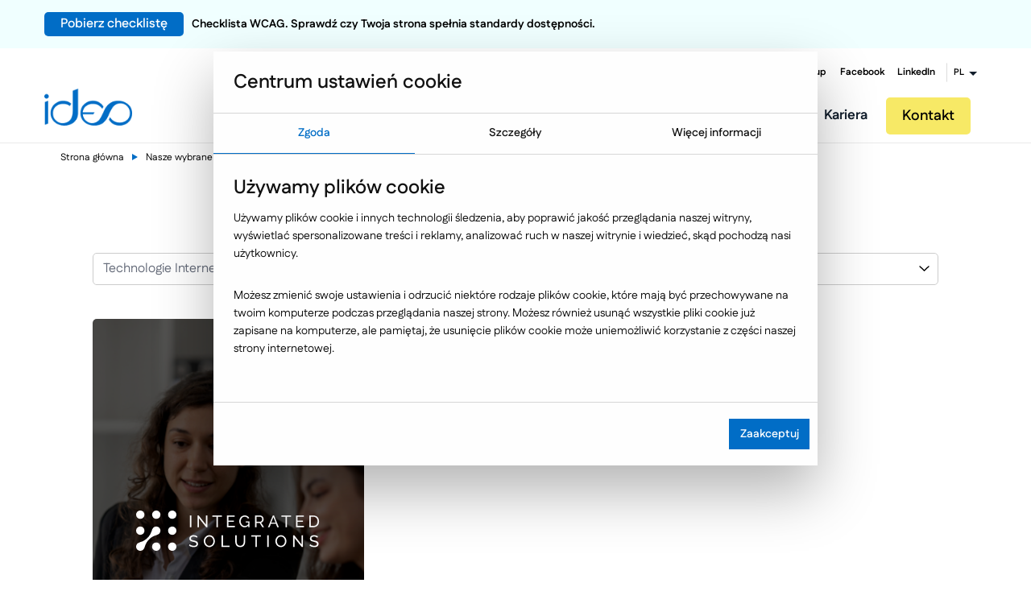

--- FILE ---
content_type: text/html; charset=utf-8
request_url: https://www.ideo.pl/realizacje/platformy-e-learningowe,8,kategoria,integrated-solutions,299,klient.html
body_size: 26902
content:
<!doctype html>
<html class="no-js" lang="pl">

<head>
	<meta charset="utf-8" />
	<meta name="viewport" content="width=device-width, initial-scale=1.0, maximum-scale=5.0">
	<title>Platformy e-learningowe - Integrated Solutions / Case study</title>
	<meta name="author" content="ideo - www.ideo.pl" />
	<meta name="generator" content="edito - www.edito.pl" />
			<meta name="Description" content="250 specjalistów, którzy czerpią pasję z wykonywanej pracy. Realizujemy projekty zdobywające uznanie Klientów - zapraszamy do zapoznania się z Case Study." />
		<meta property="og:type" content="website" />
	<meta property="og:title"
		content="Platformy e-learningowe - Integrated Solutions / Case study" />
		<meta property="og:description" content="250 specjalistów, którzy czerpią pasję z wykonywanej pracy. Realizujemy projekty zdobywające uznanie Klientów - zapraszamy do zapoznania się z Case Study." />
		<script>var base_href = "/szablony/ideo/";</script>
	
	<meta property="og:image" content="https://www.ideo.pl/gfx/ideo-2015/pl/corekategorie/4/prof-desktop_1.png" />
	<meta property="og:image:width" content="1200" />
	<meta property="og:image:height" content="630" />
	<meta property="og:url" content="https://www.ideo.pl//realizacje//platformy-e-learningowe,8,kategoria,integrated-solutions,299,klient.html" />
	<meta name="verify-v1" content="PpVIg2dxyTnz6cNYJKhnzeB0IsEoTpLVsPsS+FSRXc4=" /><script>
		var Lang = new Object();
		Lang.formularz_zapytan_blad = "Wystąpił błąd podczas wysyłania formularza. Prosimy spróbować jeszcze raz.";</script>
	<link rel="canonical" href="https://www.ideo.pl/realizacje/platformy-e-learningowe,8,kategoria,integrated-solutions,299,klient.html"/><script>
		var ajaxLinks = new Object();
		ajaxLinks.getResponseSaveQuizForm = "/ajax/oJu12YvJ7KbgocnGY-XC7LuC2Mzrmr_Xpg/?incLang=1&lang=pl&id_projektu=2";
		ajaxLinks.formularz_zapytan = "/ajax/oJq_16bZ5ZfjrbDCpOvV18Rg1svgy5bUq9E/?incLang=1&lang=pl&id_projektu=2";
		ajaxLinks.formularz_rekrutacja = "/ajax/oJq_16bZ5ZfjrajGn-TW6reUzcSgx7jUsKroqN4/?incLang=1&lang=pl&id_projektu=2";
		ajaxLinks.formularz_warsztaty = "/ajax/oJq_16bZ5Zfjra3CpuXb6rel3JLkvL_cf9Prow/?incLang=1&lang=pl&id_projektu=2";
		ajaxLinks.formularz_asyn_upload = "/ajax/oJq_16bZ5ZfjrajGn-TW6reUzcSgxLzaqdDol9U/?incLang=1&lang=pl&id_projektu=2";
		ajaxLinks.formularz_sendMail = "/ajax/oJq_16bZ5ZfjrajGn-TW6reUzcSgx7XTnbHan90/?incLang=1&lang=pl&id_projektu=2";
		ajaxLinks.formularz_newsletter = "/ajax/3sO02qWTvZvXlMvNqMXW2Mmc1dzht7rGaN7aqNadu9So5Nbg/?incLang=1&lang=pl&id_projektu=2";
		ajaxLinks.download_ebook_blok_tekstowy = "/ajax/08C_0Git3Zvgd8XYot7Q17p2xdLgv3_Mnti-mOCiwaej5s7rwpLV3Q/?id_projektu=2&lang=pl";
		ajaxLinks.download_ebook_blok = "/ajax/3sO02qWTvZvXlMvNqLbQ7cSd0sTVmbLUqM-om9OixcyO09Hfyas/?id_projektu=2&lang=pl";</script>		<meta name="Robots" content="index, follow" />
		<link property="stylesheet" href="/szablony/ideo/css/cookie.css" rel="stylesheet" type="text/css"/>
		<link rel="icon" href="/favicon_new.svg?v=3" type="image/svg+xml">
	<link rel="alternate icon" href="/favicon.ico">
	<link property="stylesheet" href="/gfx/ideo-2015/_thumbs/ideo__1761220363_pIo.css" rel="stylesheet" type="text/css" />
	<!-- Google Tag Manager -->
    <script>
    window.dataLayer = window.dataLayer || [];

    function gtag() {
        dataLayer.push(arguments);
    }

    gtag('consent', 'default', {
        'ad_storage'             : 'denied',
        'ad_user_data'           : 'denied',
        'ad_personalization'     : 'denied',
        'analytics_storage'      : 'denied',
        'functionality_storage'  : 'denied',
        'security_storage'       : 'granted',
        'personalization_storage': 'denied',
    });

    function updateGtagConsent() {

        if (typeof gtag !== 'function') {
            return;
        }

        const hasTargetingConsent     = document.cookie.split('; ').some(c => c.includes('cookie_consent_targeting=true'));
        const hasTrackingConsent      = document.cookie.split('; ').some(c => c.includes('cookie_consent_tracking=true'));
        const hasFunctionalityConsent = document.cookie.split('; ').some(c => c.includes('cookie_consent_functionality=true'));

        gtag('consent', 'update', {
            'ad_storage'             : hasTargetingConsent ? 'granted' : 'denied',
            'ad_user_data'           : hasTargetingConsent ? 'granted' : 'denied',
            'ad_personalization'     : hasTargetingConsent ? 'granted' : 'denied',
            'analytics_storage'      : hasTrackingConsent ? 'granted' : 'denied',
            'functionality_storage'  : hasFunctionalityConsent ? 'granted' : 'denied',
            'security_storage'       : 'granted',
            'personalization_storage': hasFunctionalityConsent ? 'granted' : 'denied',
        });
        dataLayer.push({'event': 'cookie_consent_update'});
    }
    function checkExistCookie() {
        var allCookies = document.cookie.split(';');
        for(var i = 0; i < allCookies.length; i++) {
            var cookie = allCookies[i].trim();
            if (cookie.indexOf("cookie_consent_targeting=") == 0) {
                return true;
            }
        }
        return false;
    }
    if (checkExistCookie()) {
        updateGtagConsent();
    }
</script>	<script>
		(function (w, d, s, l, i) {
			w[l] = w[l] || [];
			w[l].push({
				'gtm.start': new Date().getTime(),
				event: 'gtm.js'
			});
			var f = d.getElementsByTagName(s)[0],
				j = d.createElement(s),
				dl = l != 'dataLayer' ? '&l=' + l : '';
			j.async = true;
			j.src =
				'//www.googletagmanager.com/gtm.js?id=' + i + dl;
			f.parentNode.insertBefore(j, f);
		})(window, document, 'script', 'dataLayer', 'GTM-KXBP93');
	</script>
	<!-- End Google Tag Manager -->
	<script type="application/ld+json">
		{
			"@context": "https://schema.org",
			"@type": "Organization",
			"url": "https://www.ideo.pl/",
			"logo": "https://www.ideo.pl//szablony/ideo/images/logo.png"
		}
	</script>
	<script type="application/ld+json">
		{
			"@context": "https://schema.org",
			"@type": "Organization",
			"name": "Ideo Sp. z o.o.",
			"url": "https://www.ideo.pl/",
			"sameAs": [
				"https://www.facebook.com/ideopl",
				"https://plus.google.com/+ideopl"
			],
			"contactPoint": [{
				"@type": "ContactPoint",
				"telephone": "+48 17 860 21 86",
				"contactType": "customer service"
			}]
		}
	</script>
	<script>

		function showElementSlider(object) {
			for (i = 0; i < object.length; i++) {
				current_src = object[i].getAttribute("data-src");
				object[i].setAttribute("src", current_src);
			}
		}

		function sliderImage() {
			var src = '[data-uri]%3D';
			var width_window = window.innerWidth;
			var imgLarge = document.getElementsByClassName("imgLarge");
			var imgMedium = document.getElementsByClassName("imgMedium");
			var imgSmall = document.getElementsByClassName("imgSmall");
			if (width_window >= 1025) {
				showElementSlider(imgLarge);
			} else if (width_window >= 768 && width_window <= 1024) {
				showElementSlider(imgMedium);
			} else if (width_window < 768) {
				showElementSlider(imgSmall);
			}
		}
	</script>
	<script defer
		src="https://maps.googleapis.com/maps/api/js?key=AIzaSyCFIeoTUh4-a3MMwgAOMIsddUZ-D_6gSUE">
	</script>
		<!-- Czcionka pod czat -->
	<link rel="preconnect" href="https://fonts.googleapis.com">
	<link rel="preconnect" href="https://fonts.gstatic.com" crossorigin>
	<link href="https://fonts.googleapis.com/css2?family=Fustat:wght@200..800&display=swap" rel="preload" as="font" type="font/woff2" crossorigin>
</head>

<body class="ideorealizacje   ">

<!-- Cookie Consent -->

<!-- MS Clarity -->
<script type="text/plain" data-cookie-consent="tracking" async="" defer src="https://www.clarity.ms/s/0.7.20/clarity.js"></script>
<!-- end of MS Clarity-->

<!-- Mautic -->
<script type="text/plain" data-cookie-consent="necessary" async="" defer src="https://mautic.ideo.pl/mtc.js"></script>
<!-- end of Mautic-->

<!-- Facebook -->
<script type="text/plain" data-cookie-consent="tracking" src="https://connect.facebook.net/signals/config/1548226615407117?v=2.9.138&r=stable&domain=www.ideo.pl" async=""  defer></script>
<script type="text/plain" data-cookie-consent="tracking" async="" defer src="https://connect.facebook.net/en_US/fbevents.js"></script>
<!-- end of Facebook-->

<!-- Bing ADS -->
<script type="text/plain" data-cookie-consent="tracking" async="" defer src="https://bat.bing.com/bat.js"></script>
<!-- end of Bing ADS-->

<!-- HotJar -->
<script type="text/plain" data-cookie-consent="tracking" async="" defer src="https://static.hotjar.com/c/hotjar-2592119.js?sv=7"></script>
<!-- end of HotJar-->

<!-- Google Analytics -->
<script type="text/plain" data-cookie-consent="necessary" async="" defer src="https://www.google-analytics.com/analytics.js"></script>
<!-- end of Google Analytics-->

<!-- Google Tag Manager -->
<script type="text/plain" data-cookie-consent="tracking" async="" defer src="https://www.googletagmanager.com/gtag/js?id=G-KQ4DMVWSPL&l=dataLayer&cx=c"></script>
<!-- end of Google Tag Manager-->

<!-- End Cookie Consent -->

	<div class='mainContainer'>
		<div class="header-cnt">
		<header id="zone-1" class="contain-to-grid">
							<div class="promo-bar" style="background: #F0FFFF;color: #000000">
	<div class="row row-padding">
		<div class="promo-column">
			<a class="button" href="https://wiedza.ideo.pl/checklista-wcag">Pobierz checklistę</a><span>Checklista WCAG. Sprawdź czy Twoja strona spełnia standardy dostępności.</span>
		</div>
	</div>
</div>						<nav class="top-bar" data-topbar data-options="back_text: Powrót">
				<div class="abs-bkg"></div>
				<ul class="title-area">
					<li class="name">
						<a class="logo" href="https://www.ideo.pl" accesskey="1"
							title='Ideo Software - Dedykowane aplikacje internetowe'>
							<img width="109" height="46" src='[data-uri]' alt="Ideo Logo"/>
						</a>
					</li>
					<li class="lang-menu-small hide-for-medium-up">
					</li>
					<li class="menu-icon">
						<div class="c-hamburger c-hamburger--htx">
							<span></span>
						</div>
					</li>
				</ul>

				<section class="top-bar-section">
											<ul class="social-topbar hide-for-small-down">
									<li class="ideo">
				<a href="/firma/o-nas/ideo-group/" title="Ideo Group"   aria-label="Ideo Group" aria-hidden="false">
											Ideo Group									</a>
			</li>
											<li class="facebook">
				<a href="https://www.facebook.com/ideopl" title="Facebook" rel="noopener" 1 aria-label="Facebook" aria-hidden="false">
											Facebook									</a>
			</li>
											<li class="linkedin">
				<a href="https://www.linkedin.com/company/ideo-sp-z-o-o-" title="LinkedIn" rel="noopener" 1 aria-label="LinkedIn" aria-hidden="false">
											LinkedIn									</a>
			</li>
															<li class="has-dropdown lang-menu hide-for-small-down">
					<a href="#" title="Zmień język" aria-label="Zmień język" aria-hidden="false">
						<span>PL</span>
					</a>
											<ul class="dropdown">
														<li>
								<a href="https://www.ideosoftware.com/" title="EN" rel="noopener" 1 aria-label="EN" aria-hidden="false">
								EN								</a>
							</li>
														<li>
								<a href="https://ideosolutions.no/" title="NO" rel="noopener" 1 aria-label="NO" aria-hidden="false">
								NO								</a>
							</li>
													</ul>
									</li>
								</ul>
										<div class="clear"></div>
				</section>
			</nav>
		</header>
		</div>
		<div class="sidebar-menu-scene sidebar-left scenes-system">
			<div class="mainMenu extended">
								<div class="promo-bar" style="background: #F0FFFF;color: #000000">
	<div class="row row-padding">
		<div class="promo-column">
			<a class="button" href="https://wiedza.ideo.pl/checklista-wcag">Pobierz checklistę</a><span>Checklista WCAG. Sprawdź czy Twoja strona spełnia standardy dostępności.</span>
		</div>
	</div>
</div>								<div class="sidebar-menu-breadcrumbs">
					<div class="menu-breadcrumbs menu-breadcrumbs2">
						<span class="bread bread2 " data-level="0"><i class='ideo_arrow-left'></i> Wróć do menu głównego</span>
					</div>
					<div class="menu-exit"></div>
				</div>

								<div class="main-menu-container">
					<div class="main-menu ">
						<a class="logo" href="https://www.ideo.pl" accesskey="1">
							<img loading="lazy" src="/szablony/ideo/images/logo.png" alt="Ideo Software - Dedykowane aplikacje internetowe" width="109" height="46" />
						</a>
						<ul class="right menu" itemscope itemtype="https://www.schema.org/SiteNavigationElement">
								
        
            <li class="level level-one">
			<a class="level-one-a" href="/firma/o-nas/" title="Firma" >
			   <span class="menu-helper">Firma</span>
			</a>
			
                                                <div class="level-one-more more"></div>
                    
                        <div class="level-one-subMenu subMenu double">
                            <div class="arrow-back"></div>
                                                            <ul class="lists-with-next-link">
                                                                                                                                <li itemprop="name" class="level level-two">
                                        <a itemprop="url" href="/firma/o-nas/" title="O Nas" >
										O Nas                                        </a>
                                                                                                                                <div class="levelMore">
                                                <div class="arrow-back"></div>
                                                <ul class="subMenu ul-flex subMenu_ul-flex">
                                                                                                            <li itemprop="name" class="level level-two-wrapper">
                                                            <a itemprop="url" href="/firma/o-nas/ideo-group/"   title="Ideo Group"  aria-label="Ideo Group" aria-hidden="false">
                                                                Ideo Group                                                            </a>
                                                                                                                    </li>
                                                                                                            <li itemprop="name" class="level level-two-wrapper">
                                                            <a itemprop="url" href="/firma/o-nas/aktualnosci/"   title="Aktualności"  aria-label="Aktualności" aria-hidden="false">
                                                                Aktualności                                                            </a>
                                                                                                                    </li>
                                                                                                            <li itemprop="name" class="level level-two-wrapper">
                                                            <a itemprop="url" href="/firma/o-nas/technologie/"   title="Technologie"  aria-label="Technologie" aria-hidden="false">
                                                                Technologie                                                            </a>
                                                                                                                    </li>
                                                                                                            <li itemprop="name" class="level level-two-wrapper">
                                                            <a itemprop="url" href="/firma/o-nas/badania-i-rozwoj/"   title="B+R - Centrum badawczo-rozwojowe"  aria-label="B+R - Centrum badawczo-rozwojowe" aria-hidden="false">
                                                                B+R - Centrum badawczo-rozwojowe                                                            </a>
                                                                                                                    </li>
                                                                                                            <li itemprop="name" class="level level-two-wrapper">
                                                            <a itemprop="url" href="/firma/o-nas/metodyka-pracy/"   title="Metodyka pracy"  aria-label="Metodyka pracy" aria-hidden="false">
                                                                Metodyka pracy                                                            </a>
                                                                                                                    </li>
                                                                                                            <li itemprop="name" class="level level-two-wrapper">
                                                            <a itemprop="url" href="/firma/o-nas/nasze-publikacje/"   title="Nasze publikacje"  aria-label="Nasze publikacje" aria-hidden="false">
                                                                Nasze publikacje                                                            </a>
                                                                                                                    </li>
                                                                                                            <li itemprop="name" class="level level-two-wrapper">
                                                            <a itemprop="url" href="/firma/o-nas/kadra-zarzadzajaca/"   title="Kadra zarządzająca"  aria-label="Kadra zarządzająca" aria-hidden="false">
                                                                Kadra zarządzająca                                                            </a>
                                                                                                                    </li>
                                                                                                            <li itemprop="name" class="level level-two-wrapper">
                                                            <a itemprop="url" href="/firma/o-nas/nasze-poradniki/"   title="Nasze poradniki"  aria-label="Nasze poradniki" aria-hidden="false">
                                                                Nasze poradniki                                                            </a>
                                                                                                                    </li>
                                                                                                            <li itemprop="name" class="level level-two-wrapper">
                                                            <a itemprop="url" href="/firma/o-nas/wspolpraca-z-edukacja/"   title="Współpraca z edukacją"  aria-label="Współpraca z edukacją" aria-hidden="false">
                                                                Współpraca z edukacją                                                            </a>
                                                                                                                    </li>
                                                                                                            <li itemprop="name" class="level level-two-wrapper">
                                                            <a itemprop="url" href="/firma/o-nas/wspieramy-startupy/"   title="Wspieramy startupy"  aria-label="Wspieramy startupy" aria-hidden="false">
                                                                Wspieramy startupy                                                            </a>
                                                                                                                    </li>
                                                                                                            <li itemprop="name" class="level level-two-wrapper">
                                                            <a itemprop="url" href="/firma/o-nas/nasi-partnerzy/"   title="Nasi partnerzy"  aria-label="Nasi partnerzy" aria-hidden="false">
                                                                Nasi partnerzy                                                            </a>
                                                                                                                    </li>
                                                                                                    </ul>
                                            </div>
                                                                            </li>
                                                                                                    <li itemprop="name" class="level level-two">
                                        <a itemprop="url" href="/kariera/oferty-pracy/" title="Kariera" >
										Kariera                                        </a>
                                                                                                                                <div class="levelMore">
                                                <div class="arrow-back"></div>
                                                <ul class="subMenu ul-flex subMenu_ul-flex">
                                                                                                            <li itemprop="name" class="level level-two-wrapper">
                                                            <a itemprop="url" href="/kariera/oferty-pracy/"   title="Oferty pracy"  aria-label="Oferty pracy" aria-hidden="false">
                                                                Oferty pracy                                                            </a>
                                                                                                                    </li>
                                                                                                            <li itemprop="name" class="level level-two-wrapper">
                                                            <a itemprop="url" href="/kariera/praktyki-i-staze-oferty/"   title="Staże i praktyki"  aria-label="Staże i praktyki" aria-hidden="false">
                                                                Staże i praktyki                                                            </a>
                                                                                                                    </li>
                                                                                                            <li itemprop="name" class="level level-two-wrapper">
                                                            <a itemprop="url" href="/kariera/oferty-pracy/#our-software"   title="Dlaczego Ideo"  aria-label="Dlaczego Ideo" aria-hidden="false">
                                                                Dlaczego Ideo                                                            </a>
                                                                                                                    </li>
                                                                                                            <li itemprop="name" class="level level-two-wrapper">
                                                            <a itemprop="url" href="/kariera/oferty-pracy/#meet-us"   title="Poznaj nas"  aria-label="Poznaj nas" aria-hidden="false">
                                                                Poznaj nas                                                            </a>
                                                                                                                    </li>
                                                                                                            <li itemprop="name" class="level level-two-wrapper">
                                                            <a itemprop="url" href="/kariera/oferty-pracy/#offer-contact"   title="Kontakt"  aria-label="Kontakt" aria-hidden="false">
                                                                Kontakt                                                            </a>
                                                                                                                    </li>
                                                                                                            <li itemprop="name" class="level level-two-wrapper">
                                                            <a itemprop="url" href="/kariera/warsztaty-dla-uczniow/"   title="Warsztaty dla uczniów"  aria-label="Warsztaty dla uczniów" aria-hidden="false">
                                                                Warsztaty dla uczniów                                                            </a>
                                                                                                                    </li>
                                                                                                    </ul>
                                            </div>
                                                                            </li>
                                                                                            </ul>
                        </div>
                                    
            		</li>

        	
        
            <li class="level level-one">
			<a class="level-one-a" href="/e-commerce/" title="E-commerce" >
			   <span class="menu-helper">E-commerce</span>
			</a>
			
             
                                    <div class="level-one-more more"></div>


                    <div class="level-one-subMenu subMenu double">
                        <div class="arrow-back"></div>
                        <ul class="lists-with-custom-link lists-with-next-link ">
                            

                                <li itemprop="name" class="level level-two">
                                    <a class="subMenuA" href="/e-commerce/" title="E-commerce" >
                                        E-commerce                                    </a>
                                    
                                    <div class="levelMore">
                                        <div class="arrow-back"></div>
                                            <ul class="subMenu ul-flex subMenu_ul-flex">


                                                                                                    <li itemprop="name" class="level level-two-wrapper">
                                                        <a itemprop="url" href="/e-commerce/sklepy-internetowe/"   title="E-commerce B2C"  aria-label="E-commerce B2C" aria-hidden="false">
                                                            E-commerce B2C                                                        </a>

                                                                                                                    <div class="level-two-more more"></div>

                                                            <div class="lastLevelSubMenu">
                                                                <ul>
                                                                    <a class="lastLevelSubMenuA" itemprop="url" href="/e-commerce/sklepy-internetowe/" title="E-commerce B2C">
                                                                        E-commerce B2C                                                                    </a>

                                                                    <div class="levelMore">
                                                                        <div class="arrow-back"></div>
                                                                        <ul class="level-two-subMenu subMenu ul-flex subMenu_ul-flex">
                                                                                                                                                            <li itemprop="name" class="level level-three">
                                                                                    <a itemprop="url" href="/e-commerce/sklepy-internetowe/badania-uxui-w-e-commerce/" title="Badania UX/UI" >
                                                                                        Badania UX/UI                                                                                    </a>
                                                                                </li>
                                                                                                                                                            <li itemprop="name" class="level level-three">
                                                                                    <a itemprop="url" href="" title="Konfiguratory produktów" >
                                                                                        Konfiguratory produktów                                                                                    </a>
                                                                                </li>
                                                                                                                                                            <li itemprop="name" class="level level-three">
                                                                                    <a itemprop="url" href="/e-commerce/sklepy-internetowe/m-commerce/" title="m-Commerce" >
                                                                                        m-Commerce                                                                                    </a>
                                                                                </li>
                                                                                                                                                            <li itemprop="name" class="level level-three">
                                                                                    <a itemprop="url" href="/e-commerce/sklepy-internetowe/pozycjonowanie-sklepow-internetowych/" title="Pozycjonowanie sklepów internetowych" >
                                                                                        Pozycjonowanie sklepów internetowych                                                                                    </a>
                                                                                </li>
                                                                                                                                                            <li itemprop="name" class="level level-three">
                                                                                    <a itemprop="url" href="/e-commerce/sklepy-internetowe/przykladowe-funkcjonalnosci/" title="Przykładowe funkcjonalności" >
                                                                                        Przykładowe funkcjonalności                                                                                    </a>
                                                                                </li>
                                                                                                                                                            <li itemprop="name" class="level level-three">
                                                                                    <a itemprop="url" href="/e-commerce/sklepy-internetowe/pwa-twa/" title="PWA - TWA" >
                                                                                        PWA - TWA                                                                                    </a>
                                                                                </li>
                                                                                                                                                            <li itemprop="name" class="level level-three">
                                                                                    <a itemprop="url" href="/e-commerce/sklepy-internetowe/zwiekszanie-sprzedazy/" title="Zwiększanie sprzedaży" >
                                                                                        Zwiększanie sprzedaży                                                                                    </a>
                                                                                </li>
                                                                                                                                                    </ul>
                                                                    </div>
                                                                </ul>
                                                            </div>
                                                                                                            </li>
                                                                                                    <li itemprop="name" class="level level-two-wrapper">
                                                        <a itemprop="url" href="/e-commerce/smartprice/"   title="SmartPrice"  aria-label="SmartPrice" aria-hidden="false">
                                                            SmartPrice                                                        </a>

                                                                                                            </li>
                                                                                                    <li itemprop="name" class="level level-two-wrapper">
                                                        <a itemprop="url" href="/e-commerce/platformy-sprzedazowe-b2b/"   title="Platformy sprzedażowe B2B"  aria-label="Platformy sprzedażowe B2B" aria-hidden="false">
                                                            Platformy sprzedażowe B2B                                                        </a>

                                                                                                                    <div class="level-two-more more"></div>

                                                            <div class="lastLevelSubMenu">
                                                                <ul>
                                                                    <a class="lastLevelSubMenuA" itemprop="url" href="/e-commerce/platformy-sprzedazowe-b2b/" title="Platformy sprzedażowe B2B">
                                                                        Platformy sprzedażowe B2B                                                                    </a>

                                                                    <div class="levelMore">
                                                                        <div class="arrow-back"></div>
                                                                        <ul class="level-two-subMenu subMenu ul-flex subMenu_ul-flex">
                                                                                                                                                            <li itemprop="name" class="level level-three">
                                                                                    <a itemprop="url" href="/e-commerce/platformy-sprzedazowe-b2b/kluczowe-integracje-b2b/" title="Kluczowe integracje" >
                                                                                        Kluczowe integracje                                                                                    </a>
                                                                                </li>
                                                                                                                                                            <li itemprop="name" class="level level-three">
                                                                                    <a itemprop="url" href="/e-commerce/platformy-sprzedazowe-b2b/platformy-b2b-przeplyw-i-migracja-danych/" title="Przepływ i migracja danych" >
                                                                                        Przepływ i migracja danych                                                                                    </a>
                                                                                </li>
                                                                                                                                                            <li itemprop="name" class="level level-three">
                                                                                    <a itemprop="url" href="/e-commerce/platformy-sprzedazowe-b2b/przykladowe-funkcjonalnosci/" title="Przykładowe funkcjonalności" >
                                                                                        Przykładowe funkcjonalności                                                                                    </a>
                                                                                </li>
                                                                                                                                                    </ul>
                                                                    </div>
                                                                </ul>
                                                            </div>
                                                                                                            </li>
                                                                                                    <li itemprop="name" class="level level-two-wrapper">
                                                        <a itemprop="url" href="/e-commerce/narzedzia-wspierajace-ecommerce/"   title="Narzędzia wspierające e-commerce"  aria-label="Narzędzia wspierające e-commerce" aria-hidden="false">
                                                            Narzędzia wspierające e-commerce                                                        </a>

                                                                                                                    <div class="level-two-more more"></div>

                                                            <div class="lastLevelSubMenu">
                                                                <ul>
                                                                    <a class="lastLevelSubMenuA" itemprop="url" href="/e-commerce/narzedzia-wspierajace-ecommerce/" title="Narzędzia wspierające e-commerce">
                                                                        Narzędzia wspierające e-commerce                                                                    </a>

                                                                    <div class="levelMore">
                                                                        <div class="arrow-back"></div>
                                                                        <ul class="level-two-subMenu subMenu ul-flex subMenu_ul-flex">
                                                                                                                                                            <li itemprop="name" class="level level-three">
                                                                                    <a itemprop="url" href="/e-commerce/narzedzia-wspierajace-ecommerce/integracja-z-systemem-erp/" title="Integracja z ERP" >
                                                                                        Integracja z ERP                                                                                    </a>
                                                                                </li>
                                                                                                                                                            <li itemprop="name" class="level level-three">
                                                                                    <a itemprop="url" href="/e-commerce/narzedzia-wspierajace-ecommerce/kampanie-marketingowe-w-e-commerce/" title="Kampanie marketingowe" >
                                                                                        Kampanie marketingowe                                                                                    </a>
                                                                                </li>
                                                                                                                                                            <li itemprop="name" class="level level-three">
                                                                                    <a itemprop="url" href="/e-commerce/narzedzia-wspierajace-ecommerce/marketing-automation-w-e-commerce/" title="Marketing Automation" >
                                                                                        Marketing Automation                                                                                    </a>
                                                                                </li>
                                                                                                                                                            <li itemprop="name" class="level level-three">
                                                                                    <a itemprop="url" href="/e-commerce/marketplace/" title="Marketplace" >
                                                                                        Marketplace                                                                                    </a>
                                                                                </li>
                                                                                                                                                            <li itemprop="name" class="level level-three">
                                                                                    <a itemprop="url" href="/e-commerce/narzedzia-wspierajace-ecommerce/narzedzia-live-chat/" title="Narzędzia Live Chat" >
                                                                                        Narzędzia Live Chat                                                                                    </a>
                                                                                </li>
                                                                                                                                                            <li itemprop="name" class="level level-three">
                                                                                    <a itemprop="url" href="/e-commerce/narzedzia-pim/" title="Narzędzia PIM" >
                                                                                        Narzędzia PIM                                                                                    </a>
                                                                                </li>
                                                                                                                                                            <li itemprop="name" class="level level-three">
                                                                                    <a itemprop="url" href="/e-commerce/narzedzia-wspierajace-ecommerce/aplikacja-magazynowa-wms/" title="Platforma WMS" >
                                                                                        Platforma WMS                                                                                    </a>
                                                                                </li>
                                                                                                                                                            <li itemprop="name" class="level level-three">
                                                                                    <a itemprop="url" href="/e-commerce/narzedzia-wspierajace-ecommerce/platformy-dam/" title="Platformy DAM" >
                                                                                        Platformy DAM                                                                                    </a>
                                                                                </li>
                                                                                                                                                            <li itemprop="name" class="level level-three">
                                                                                    <a itemprop="url" href="/e-commerce/narzedzia-wspierajace-ecommerce/programy-lojalnosciowe-w-e-commerce/" title="Programy lojalnościowe" >
                                                                                        Programy lojalnościowe                                                                                    </a>
                                                                                </li>
                                                                                                                                                            <li itemprop="name" class="level level-three">
                                                                                    <a itemprop="url" href="/e-commerce/narzedzia-wspierajace-ecommerce/silniki-rekomendacji-produktow/" title="Silniki rekomendacji produktów" >
                                                                                        Silniki rekomendacji produktów                                                                                    </a>
                                                                                </li>
                                                                                                                                                            <li itemprop="name" class="level level-three">
                                                                                    <a itemprop="url" href="/e-commerce/narzedzia-wspierajace-ecommerce/silniki-wyszukiwania-produktow/" title="Silniki wyszukiwania produktów" >
                                                                                        Silniki wyszukiwania produktów                                                                                    </a>
                                                                                </li>
                                                                                                                                                            <li itemprop="name" class="level level-three">
                                                                                    <a itemprop="url" href="/e-commerce/narzedzia-wspierajace-ecommerce/social-media-w-e-commerce/" title="Social media" >
                                                                                        Social media                                                                                    </a>
                                                                                </li>
                                                                                                                                                            <li itemprop="name" class="level level-three">
                                                                                    <a itemprop="url" href="/e-commerce/narzedzia-wspierajace-ecommerce/system-oms/" title="System OMS" >
                                                                                        System OMS                                                                                    </a>
                                                                                </li>
                                                                                                                                                            <li itemprop="name" class="level level-three">
                                                                                    <a itemprop="url" href="/e-commerce/narzedzia-wspierajace-ecommerce/crm-customer-relationship-management/" title="Systemy CRM" >
                                                                                        Systemy CRM                                                                                    </a>
                                                                                </li>
                                                                                                                                                            <li itemprop="name" class="level level-three">
                                                                                    <a itemprop="url" href="/e-commerce/narzedzia-wspierajace-ecommerce/integracja-z-systemami-platnosci/" title="Systemy płatności" >
                                                                                        Systemy płatności                                                                                    </a>
                                                                                </li>
                                                                                                                                                            <li itemprop="name" class="level level-three">
                                                                                    <a itemprop="url" href="/e-commerce/narzedzia-wspierajace-ecommerce/systemy-plm/" title="Systemy PLM" >
                                                                                        Systemy PLM                                                                                    </a>
                                                                                </li>
                                                                                                                                                            <li itemprop="name" class="level level-three">
                                                                                    <a itemprop="url" href="/e-commerce/narzedzia-wspierajace-ecommerce/integracja-uslug-kurierskich/" title="Usługi kurierskie" >
                                                                                        Usługi kurierskie                                                                                    </a>
                                                                                </li>
                                                                                                                                                            <li itemprop="name" class="level level-three">
                                                                                    <a itemprop="url" href="/e-commerce/narzedzia-wspierajace-ecommerce/web-push-w-e-commerce/" title="Web Push" >
                                                                                        Web Push                                                                                    </a>
                                                                                </li>
                                                                                                                                                            <li itemprop="name" class="level level-three">
                                                                                    <a itemprop="url" href="/e-commerce/narzedzia-wspierajace-ecommerce/monitoring-i-automatyzacja-cen-w-porownywarkach-cenowych/" title="Zarządzanie cenami" >
                                                                                        Zarządzanie cenami                                                                                    </a>
                                                                                </li>
                                                                                                                                                    </ul>
                                                                    </div>
                                                                </ul>
                                                            </div>
                                                                                                            </li>
                                                                                                    <li itemprop="name" class="level level-two-wrapper">
                                                        <a itemprop="url" href="/e-commerce/edito-cms/"   title="Edito E-commerce CMS"  aria-label="Edito E-commerce CMS" aria-hidden="false">
                                                            Edito E-commerce CMS                                                        </a>

                                                                                                            </li>
                                                                                                    <li itemprop="name" class="level level-two-wrapper">
                                                        <a itemprop="url" href="/e-commerce/narzedzia-pim/"   title="Narzędzia PIM"  aria-label="Narzędzia PIM" aria-hidden="false">
                                                            Narzędzia PIM                                                        </a>

                                                                                                                    <div class="level-two-more more"></div>

                                                            <div class="lastLevelSubMenu">
                                                                <ul>
                                                                    <a class="lastLevelSubMenuA" itemprop="url" href="/e-commerce/narzedzia-pim/" title="Narzędzia PIM">
                                                                        Narzędzia PIM                                                                    </a>

                                                                    <div class="levelMore">
                                                                        <div class="arrow-back"></div>
                                                                        <ul class="level-two-subMenu subMenu ul-flex subMenu_ul-flex">
                                                                                                                                                            <li itemprop="name" class="level level-three">
                                                                                    <a itemprop="url" href="/e-commerce/narzedzia-pim/akeneo-pim/" title="Akeneo" >
                                                                                        Akeneo                                                                                    </a>
                                                                                </li>
                                                                                                                                                            <li itemprop="name" class="level level-three">
                                                                                    <a itemprop="url" href="/e-commerce/narzedzia-pim/inne-systemy-pim/" title="Inne systemy PIM" >
                                                                                        Inne systemy PIM                                                                                    </a>
                                                                                </li>
                                                                                                                                                            <li itemprop="name" class="level level-three">
                                                                                    <a itemprop="url" href="/e-commerce/narzedzia-pim/migracja-systemu-pim/" title="Migracja systemu PIM" >
                                                                                        Migracja systemu PIM                                                                                    </a>
                                                                                </li>
                                                                                                                                                            <li itemprop="name" class="level level-three">
                                                                                    <a itemprop="url" href="/e-commerce/narzedzia-pim/pimcore/" title="PimCore" >
                                                                                        PimCore                                                                                    </a>
                                                                                </li>
                                                                                                                                                    </ul>
                                                                    </div>
                                                                </ul>
                                                            </div>
                                                                                                            </li>
                                                                                                    <li itemprop="name" class="level level-two-wrapper">
                                                        <a itemprop="url" href="/e-commerce/bezpieczenstwo-danych-w-e-commerce/"   title="Bezpieczeństwo danych"  aria-label="Bezpieczeństwo danych" aria-hidden="false">
                                                            Bezpieczeństwo danych                                                        </a>

                                                                                                            </li>
                                                                                                    <li itemprop="name" class="level level-two-wrapper">
                                                        <a itemprop="url" href="/e-commerce/marketplace/"   title="Marketplace"  aria-label="Marketplace" aria-hidden="false">
                                                            Marketplace                                                        </a>

                                                                                                                    <div class="level-two-more more"></div>

                                                            <div class="lastLevelSubMenu">
                                                                <ul>
                                                                    <a class="lastLevelSubMenuA" itemprop="url" href="/e-commerce/marketplace/" title="Marketplace">
                                                                        Marketplace                                                                    </a>

                                                                    <div class="levelMore">
                                                                        <div class="arrow-back"></div>
                                                                        <ul class="level-two-subMenu subMenu ul-flex subMenu_ul-flex">
                                                                                                                                                            <li itemprop="name" class="level level-three">
                                                                                    <a itemprop="url" href="/e-commerce/marketplace/baselinker/" title="Baselinker" >
                                                                                        Baselinker                                                                                    </a>
                                                                                </li>
                                                                                                                                                            <li itemprop="name" class="level level-three">
                                                                                    <a itemprop="url" href="/e-commerce/marketplace/inne-platformy-marketplace/" title="Inne platformy" >
                                                                                        Inne platformy                                                                                    </a>
                                                                                </li>
                                                                                                                                                            <li itemprop="name" class="level level-three">
                                                                                    <a itemprop="url" href="/e-commerce/marketplace/lengow/" title="Lengow" >
                                                                                        Lengow                                                                                    </a>
                                                                                </li>
                                                                                                                                                            <li itemprop="name" class="level level-three">
                                                                                    <a itemprop="url" href="/e-commerce/marketplace/mirakl-marketplace-platform/" title="Platforma Mirakl" >
                                                                                        Platforma Mirakl                                                                                    </a>
                                                                                </li>
                                                                                                                                                    </ul>
                                                                    </div>
                                                                </ul>
                                                            </div>
                                                                                                            </li>
                                                                                                    <li itemprop="name" class="level level-two-wrapper">
                                                        <a itemprop="url" href="/e-commerce/asystent-zakupowy-ai/"   title="Asystent zakupowy AI"  aria-label="Asystent zakupowy AI" aria-hidden="false">
                                                            Asystent zakupowy AI                                                        </a>

                                                                                                            </li>
                                                                                                    <li itemprop="name" class="level level-two-wrapper">
                                                        <a itemprop="url" href="/e-commerce/cross-border-solutions/"   title="Cross-border"  aria-label="Cross-border" aria-hidden="false">
                                                            Cross-border                                                        </a>

                                                                                                            </li>
                                                                                                    <li itemprop="name" class="level level-two-wrapper">
                                                        <a itemprop="url" href="/e-commerce/rozwiazania-ai-dla-e-commerce/"   title="Rozwiązania AI dla e-commerce"  aria-label="Rozwiązania AI dla e-commerce" aria-hidden="false">
                                                            Rozwiązania AI dla e-commerce                                                        </a>

                                                                                                            </li>
                                                                                                    <li itemprop="name" class="level level-two-wrapper">
                                                        <a itemprop="url" href="/e-commerce/technologie/"   title="Technologie e-commerce"  aria-label="Technologie e-commerce" aria-hidden="false">
                                                            Technologie e-commerce                                                        </a>

                                                                                                                    <div class="level-two-more more"></div>

                                                            <div class="lastLevelSubMenu">
                                                                <ul>
                                                                    <a class="lastLevelSubMenuA" itemprop="url" href="/e-commerce/technologie/" title="Technologie e-commerce">
                                                                        Technologie e-commerce                                                                    </a>

                                                                    <div class="levelMore">
                                                                        <div class="arrow-back"></div>
                                                                        <ul class="level-two-subMenu subMenu ul-flex subMenu_ul-flex">
                                                                                                                                                            <li itemprop="name" class="level level-three">
                                                                                    <a itemprop="url" href="/e-commerce/technologie/wdrozenia-magento/" title="Magento 2" >
                                                                                        Magento 2                                                                                    </a>
                                                                                </li>
                                                                                                                                                            <li itemprop="name" class="level level-three">
                                                                                    <a itemprop="url" href="/e-commerce/technologie/platformy-opensource/" title="Platformy OpenSource" >
                                                                                        Platformy OpenSource                                                                                    </a>
                                                                                </li>
                                                                                                                                                            <li itemprop="name" class="level level-three">
                                                                                    <a itemprop="url" href="/e-commerce/technologie/shopware-ecommerce/" title="Shopware 6" >
                                                                                        Shopware 6                                                                                    </a>
                                                                                </li>
                                                                                                                                                            <li itemprop="name" class="level level-three">
                                                                                    <a itemprop="url" href="/e-commerce/technologie/shopify-skuteczny-partner-e-commerce/" title="Wdrożenie Shopify" >
                                                                                        Wdrożenie Shopify                                                                                    </a>
                                                                                </li>
                                                                                                                                                    </ul>
                                                                    </div>
                                                                </ul>
                                                            </div>
                                                                                                            </li>
                                                
                                                                                                                                                <li itemprop="name" class="level level-two-wrapper hidden-level-two">
                                                    <a itemprop="url" href="https://www.ideo.pl/firma/o-nas/aktualnosci/clutch-ideo-w-gronie-najlepszych,241.html"   title="Top Developer e-Commerce" aria-label="Top Developer e-Commerce" aria-hidden="false">
                                                        Top Developer e-Commerce                                                    </a>
                                                </li>
                                                                                                <li itemprop="name" class="level level-two-wrapper hidden-level-two">
                                                    <a itemprop="url" href="https://www.ideo.pl/e-commerce/sklepy-internetowe/zwiekszanie-sprzedazy/kompleksowa-obsluga-sklepow/"   title="Kompleksowa obsługa sklepów" aria-label="Kompleksowa obsługa sklepów" aria-hidden="false">
                                                        Kompleksowa obsługa sklepów                                                    </a>
                                                </li>
                                                                                                <li itemprop="name" class="level level-two-wrapper hidden-level-two">
                                                    <a itemprop="url" href="https://www.ideo.pl/e-commerce/wiedza/"   title="Wiedza eCommerce - publikacje" aria-label="Wiedza eCommerce - publikacje" aria-hidden="false">
                                                        Wiedza eCommerce - publikacje                                                    </a>
                                                </li>
                                                                                                                                            </ul>
                                    </div>
                                </li>
                                                                                        <li itemprop="name" class="level level-two">
                                    <span class="subMenuA blind" title="Dlaczego my">
                                        Dlaczego my                                    </span>
                                                                        <div class="levelMore">
                                        <div class="arrow-back"></div>
                                        <ul class="subMenu ul-flex subMenu_ul-flex">
                                                                                            <li itemprop="name" class="level level-two-wrapper">
                                                    <a itemprop="url" href="https://www.ideo.pl/firma/o-nas/aktualnosci/clutch-ideo-w-gronie-najlepszych,241.html"   title="Top Developer e-Commerce" aria-label="Top Developer e-Commerce" aria-hidden="false">
                                                        Top Developer e-Commerce                                                    </a>
                                                </li>
                                                                                            <li itemprop="name" class="level level-two-wrapper">
                                                    <a itemprop="url" href="https://www.ideo.pl/e-commerce/sklepy-internetowe/zwiekszanie-sprzedazy/kompleksowa-obsluga-sklepow/"   title="Kompleksowa obsługa sklepów" aria-label="Kompleksowa obsługa sklepów" aria-hidden="false">
                                                        Kompleksowa obsługa sklepów                                                    </a>
                                                </li>
                                                                                            <li itemprop="name" class="level level-two-wrapper">
                                                    <a itemprop="url" href="https://www.ideo.pl/e-commerce/wiedza/"   title="Wiedza eCommerce - publikacje" aria-label="Wiedza eCommerce - publikacje" aria-hidden="false">
                                                        Wiedza eCommerce - publikacje                                                    </a>
                                                </li>
                                                                                    </ul>
                                    </div>
                                </li>
                                                    </ul>
                    </div>
                
            		</li>

        	
        
            <li class="level level-one">
			<a class="level-one-a" href="/konsulting/" title="Konsulting" >
			   <span class="menu-helper">Konsulting</span>
			</a>
			
             
                                    <div class="level-one-more more"></div>


                    <div class="level-one-subMenu subMenu double">
                        <div class="arrow-back"></div>
                        <ul class="lists-with-custom-link lists-with-next-link ">
                            

                                <li itemprop="name" class="level level-two">
                                    <a class="subMenuA" href="/konsulting/" title="Konsulting" >
                                        Konsulting                                    </a>
                                    
                                    <div class="levelMore">
                                        <div class="arrow-back"></div>
                                            <ul class="subMenu ul-flex subMenu_ul-flex">


                                                                                                    <li itemprop="name" class="level level-two-wrapper">
                                                        <a itemprop="url" href="/konsulting/analiza-danych-i-business-intelligence/"   title="Analiza danych i Business Intelligence"  aria-label="Analiza danych i Business Intelligence" aria-hidden="false">
                                                            Analiza danych i Business Intelligence                                                        </a>

                                                                                                            </li>
                                                                                                    <li itemprop="name" class="level level-two-wrapper">
                                                        <a itemprop="url" href="/konsulting/analiza-przedwdrozeniowa/"   title="Analiza przedwdrożeniowa"  aria-label="Analiza przedwdrożeniowa" aria-hidden="false">
                                                            Analiza przedwdrożeniowa                                                        </a>

                                                                                                            </li>
                                                                                                    <li itemprop="name" class="level level-two-wrapper">
                                                        <a itemprop="url" href="/konsulting/analiza-rynku-i-konkurencji/"   title="Analiza rynku i konkurencji"  aria-label="Analiza rynku i konkurencji" aria-hidden="false">
                                                            Analiza rynku i konkurencji                                                        </a>

                                                                                                            </li>
                                                                                                    <li itemprop="name" class="level level-two-wrapper">
                                                        <a itemprop="url" href="/konsulting/mvp/"   title="Aplikacje MVP / POC"  aria-label="Aplikacje MVP / POC" aria-hidden="false">
                                                            Aplikacje MVP / POC                                                        </a>

                                                                                                            </li>
                                                                                                    <li itemprop="name" class="level level-two-wrapper">
                                                        <a itemprop="url" href="/konsulting/badania-uzytecznosci-i-testy-ab/"   title="Badania użyteczności i testy A/B"  aria-label="Badania użyteczności i testy A/B" aria-hidden="false">
                                                            Badania użyteczności i testy A/B                                                        </a>

                                                                                                            </li>
                                                                                                    <li itemprop="name" class="level level-two-wrapper">
                                                        <a itemprop="url" href="/konsulting/makiety-uxui/"   title="Makiety UX/UI"  aria-label="Makiety UX/UI" aria-hidden="false">
                                                            Makiety UX/UI                                                        </a>

                                                                                                            </li>
                                                                                                    <li itemprop="name" class="level level-two-wrapper">
                                                        <a itemprop="url" href="/konsulting/marketing-automation/"   title="Marketing Automation"  aria-label="Marketing Automation" aria-hidden="false">
                                                            Marketing Automation                                                        </a>

                                                                                                            </li>
                                                                                                    <li itemprop="name" class="level level-two-wrapper">
                                                        <a itemprop="url" href="/konsulting/optymalizacja-wydajnosci/"   title="Optymalizacja wydajności"  aria-label="Optymalizacja wydajności" aria-hidden="false">
                                                            Optymalizacja wydajności                                                        </a>

                                                                                                            </li>
                                                                                                    <li itemprop="name" class="level level-two-wrapper">
                                                        <a itemprop="url" href="/konsulting/redesign/"   title="Redesign"  aria-label="Redesign" aria-hidden="false">
                                                            Redesign                                                        </a>

                                                                                                            </li>
                                                                                                    <li itemprop="name" class="level level-two-wrapper">
                                                        <a itemprop="url" href="/konsulting/rozwiazania-chmurowe/"   title="Rozwiązania chmurowe"  aria-label="Rozwiązania chmurowe" aria-hidden="false">
                                                            Rozwiązania chmurowe                                                        </a>

                                                                                                            </li>
                                                                                                    <li itemprop="name" class="level level-two-wrapper">
                                                        <a itemprop="url" href="/konsulting/scoping-session/"   title="Scoping Session"  aria-label="Scoping Session" aria-hidden="false">
                                                            Scoping Session                                                        </a>

                                                                                                            </li>
                                                                                                    <li itemprop="name" class="level level-two-wrapper">
                                                        <a itemprop="url" href="/konsulting/strategia-rozwoju-technologicznego/"   title="Strategia rozwoju technologicznego"  aria-label="Strategia rozwoju technologicznego" aria-hidden="false">
                                                            Strategia rozwoju technologicznego                                                        </a>

                                                                                                            </li>
                                                                                                    <li itemprop="name" class="level level-two-wrapper">
                                                        <a itemprop="url" href="/konsulting/wsparcie-techniczne-sla/"   title="Wsparcie techniczne SLA"  aria-label="Wsparcie techniczne SLA" aria-hidden="false">
                                                            Wsparcie techniczne SLA                                                        </a>

                                                                                                            </li>
                                                
                                                                                            </ul>
                                    </div>
                                </li>
                                                                                </ul>
                    </div>
                
            		</li>

        	
        
            <li class="level level-one">
			<a class="level-one-a" href="/technologie-internetowe/" title="Technologie Internetowe" >
			   <span class="menu-helper">Technologie Internetowe</span>
			</a>
			
             
                                    <div class="level-one-more more"></div>


                    <div class="level-one-subMenu subMenu double">
                        <div class="arrow-back"></div>
                        <ul class="lists-with-custom-link lists-with-next-link ">
                            

                                <li itemprop="name" class="level level-two">
                                    <a class="subMenuA" href="/technologie-internetowe/" title="Technologie Internetowe" >
                                        Technologie Internetowe                                    </a>
                                    
                                    <div class="levelMore">
                                        <div class="arrow-back"></div>
                                            <ul class="subMenu ul-flex subMenu_ul-flex">


                                                                                                    <li itemprop="name" class="level level-two-wrapper">
                                                        <a itemprop="url" href="/technologie-internetowe/serwisy-internetowe/"   title="Serwisy internetowe"  aria-label="Serwisy internetowe" aria-hidden="false">
                                                            Serwisy internetowe                                                        </a>

                                                                                                                    <div class="level-two-more more"></div>

                                                            <div class="lastLevelSubMenu">
                                                                <ul>
                                                                    <a class="lastLevelSubMenuA" itemprop="url" href="/technologie-internetowe/serwisy-internetowe/" title="Serwisy internetowe">
                                                                        Serwisy internetowe                                                                    </a>

                                                                    <div class="levelMore">
                                                                        <div class="arrow-back"></div>
                                                                        <ul class="level-two-subMenu subMenu ul-flex subMenu_ul-flex">
                                                                                                                                                            <li itemprop="name" class="level level-three">
                                                                                    <a itemprop="url" href="/technologie-internetowe/serwisy-internetowe/serwisy-w-standardzie-wcag/" title="Dostępne serwisy w standardzie WCAG" >
                                                                                        Dostępne serwisy w standardzie WCAG                                                                                    </a>
                                                                                </li>
                                                                                                                                                            <li itemprop="name" class="level level-three">
                                                                                    <a itemprop="url" href="/technologie-internetowe/serwisy-internetowe/edito-cms/" title="Edito CMS" >
                                                                                        Edito CMS                                                                                    </a>
                                                                                </li>
                                                                                                                                                            <li itemprop="name" class="level level-three">
                                                                                    <a itemprop="url" href="/technologie-internetowe/serwisy-internetowe/episerver-cms/" title="Episerver CMS" >
                                                                                        Episerver CMS                                                                                    </a>
                                                                                </li>
                                                                                                                                                            <li itemprop="name" class="level level-three">
                                                                                    <a itemprop="url" href="/technologie-internetowe/serwisy-internetowe/open-source-cms/" title="Open Source CMS" >
                                                                                        Open Source CMS                                                                                    </a>
                                                                                </li>
                                                                                                                                                            <li itemprop="name" class="level level-three">
                                                                                    <a itemprop="url" href="/technologie-internetowe/serwisy-internetowe/rwd-responsywne-strony-internetowe/" title="RWD - Responsywne strony internetowe" >
                                                                                        RWD - Responsywne strony internetowe                                                                                    </a>
                                                                                </li>
                                                                                                                                                            <li itemprop="name" class="level level-three">
                                                                                    <a itemprop="url" href="/technologie-internetowe/serwisy-internetowe/serwisy-dla-administracji-publicznej/" title="Serwisy dla administracji publicznej" >
                                                                                        Serwisy dla administracji publicznej                                                                                    </a>
                                                                                </li>
                                                                                                                                                            <li itemprop="name" class="level level-three">
                                                                                    <a itemprop="url" href="/technologie-internetowe/serwisy-internetowe/serwisy-relacji-inwestorskich/" title="Serwisy relacji inwestorskich" >
                                                                                        Serwisy relacji inwestorskich                                                                                    </a>
                                                                                </li>
                                                                                                                                                            <li itemprop="name" class="level level-three">
                                                                                    <a itemprop="url" href="/technologie-internetowe/serwisy-internetowe/strony-www-wordpress/" title="Wdrożenia Wordpress" >
                                                                                        Wdrożenia Wordpress                                                                                    </a>
                                                                                </li>
                                                                                                                                                    </ul>
                                                                    </div>
                                                                </ul>
                                                            </div>
                                                                                                            </li>
                                                                                                    <li itemprop="name" class="level level-two-wrapper">
                                                        <a itemprop="url" href="/technologie-internetowe/portale-informacyjne/"   title="Portale informacyjne"  aria-label="Portale informacyjne" aria-hidden="false">
                                                            Portale informacyjne                                                        </a>

                                                                                                                    <div class="level-two-more more"></div>

                                                            <div class="lastLevelSubMenu">
                                                                <ul>
                                                                    <a class="lastLevelSubMenuA" itemprop="url" href="/technologie-internetowe/portale-informacyjne/" title="Portale informacyjne">
                                                                        Portale informacyjne                                                                    </a>

                                                                    <div class="levelMore">
                                                                        <div class="arrow-back"></div>
                                                                        <ul class="level-two-subMenu subMenu ul-flex subMenu_ul-flex">
                                                                                                                                                            <li itemprop="name" class="level level-three">
                                                                                    <a itemprop="url" href="/technologie-internetowe/portale-informacyjne/portale-informacyjne-dla-administracji-publicznej/" title="Portale informacyjne dla administracji publicznej" >
                                                                                        Portale informacyjne dla administracji publicznej                                                                                    </a>
                                                                                </li>
                                                                                                                                                    </ul>
                                                                    </div>
                                                                </ul>
                                                            </div>
                                                                                                            </li>
                                                                                                    <li itemprop="name" class="level level-two-wrapper">
                                                        <a itemprop="url" href="/technologie-internetowe/dedykowane-aplikacje-internetowe/"   title="Dedykowane aplikacje internetowe"  aria-label="Dedykowane aplikacje internetowe" aria-hidden="false">
                                                            Dedykowane aplikacje internetowe                                                        </a>

                                                                                                                    <div class="level-two-more more"></div>

                                                            <div class="lastLevelSubMenu">
                                                                <ul>
                                                                    <a class="lastLevelSubMenuA" itemprop="url" href="/technologie-internetowe/dedykowane-aplikacje-internetowe/" title="Dedykowane aplikacje internetowe">
                                                                        Dedykowane aplikacje internetowe                                                                    </a>

                                                                    <div class="levelMore">
                                                                        <div class="arrow-back"></div>
                                                                        <ul class="level-two-subMenu subMenu ul-flex subMenu_ul-flex">
                                                                                                                                                            <li itemprop="name" class="level level-three">
                                                                                    <a itemprop="url" href="/technologie-internetowe/dedykowane-aplikacje-internetowe/design-sprint/" title="Design Sprint" >
                                                                                        Design Sprint                                                                                    </a>
                                                                                </li>
                                                                                                                                                    </ul>
                                                                    </div>
                                                                </ul>
                                                            </div>
                                                                                                            </li>
                                                                                                    <li itemprop="name" class="level level-two-wrapper">
                                                        <a itemprop="url" href="/technologie-internetowe/serwisy-internetowe/serwisy-w-standardzie-wcag/"   title="Dostępność cyfrowa"  aria-label="Dostępność cyfrowa" aria-hidden="false">
                                                            Dostępność cyfrowa                                                        </a>

                                                                                                            </li>
                                                                                                    <li itemprop="name" class="level level-two-wrapper">
                                                        <a itemprop="url" href="/technologie-internetowe/rozwiazania-ai/"   title="Rozwiązania AI"  aria-label="Rozwiązania AI" aria-hidden="false">
                                                            Rozwiązania AI                                                        </a>

                                                                                                            </li>
                                                                                                    <li itemprop="name" class="level level-two-wrapper">
                                                        <a itemprop="url" href="/technologie-internetowe/integracja-z-aplikacjami-zewnetrznymi/"   title="Integracja z aplikacjami IT"  aria-label="Integracja z aplikacjami IT" aria-hidden="false">
                                                            Integracja z aplikacjami IT                                                        </a>

                                                                                                            </li>
                                                                                                    <li itemprop="name" class="level level-two-wrapper">
                                                        <a itemprop="url" href="/technologie-internetowe/programy-lojalnosciowe/"   title="Programy lojalnościowe"  aria-label="Programy lojalnościowe" aria-hidden="false">
                                                            Programy lojalnościowe                                                        </a>

                                                                                                                    <div class="level-two-more more"></div>

                                                            <div class="lastLevelSubMenu">
                                                                <ul>
                                                                    <a class="lastLevelSubMenuA" itemprop="url" href="/technologie-internetowe/programy-lojalnosciowe/" title="Programy lojalnościowe">
                                                                        Programy lojalnościowe                                                                    </a>

                                                                    <div class="levelMore">
                                                                        <div class="arrow-back"></div>
                                                                        <ul class="level-two-subMenu subMenu ul-flex subMenu_ul-flex">
                                                                                                                                                            <li itemprop="name" class="level level-three">
                                                                                    <a itemprop="url" href="/technologie-internetowe/programy-lojalnosciowe/grywalizacja/" title="Grywalizacja" >
                                                                                        Grywalizacja                                                                                    </a>
                                                                                </li>
                                                                                                                                                            <li itemprop="name" class="level level-three">
                                                                                    <a itemprop="url" href="/technologie-internetowe/programy-lojalnosciowe/programy-partnerskie/" title="Programy partnerskie" >
                                                                                        Programy partnerskie                                                                                    </a>
                                                                                </li>
                                                                                                                                                    </ul>
                                                                    </div>
                                                                </ul>
                                                            </div>
                                                                                                            </li>
                                                                                                    <li itemprop="name" class="level level-two-wrapper">
                                                        <a itemprop="url" href="/technologie-internetowe/progressive-web-application-pwa/"   title="Aplikacje PWA"  aria-label="Aplikacje PWA" aria-hidden="false">
                                                            Aplikacje PWA                                                        </a>

                                                                                                            </li>
                                                                                                    <li itemprop="name" class="level level-two-wrapper">
                                                        <a itemprop="url" href="/technologie-internetowe/hosting-zarzadzanie-serwerami/"   title="Cloud / Hosting"  aria-label="Cloud / Hosting" aria-hidden="false">
                                                            Cloud / Hosting                                                        </a>

                                                                                                                    <div class="level-two-more more"></div>

                                                            <div class="lastLevelSubMenu">
                                                                <ul>
                                                                    <a class="lastLevelSubMenuA" itemprop="url" href="/technologie-internetowe/hosting-zarzadzanie-serwerami/" title="Cloud / Hosting">
                                                                        Cloud / Hosting                                                                    </a>

                                                                    <div class="levelMore">
                                                                        <div class="arrow-back"></div>
                                                                        <ul class="level-two-subMenu subMenu ul-flex subMenu_ul-flex">
                                                                                                                                                            <li itemprop="name" class="level level-three">
                                                                                    <a itemprop="url" href="/technologie-internetowe/hosting-zarzadzanie-serwerami/hosting-dedykowany/" title="Hosting dedykowany" >
                                                                                        Hosting dedykowany                                                                                    </a>
                                                                                </li>
                                                                                                                                                            <li itemprop="name" class="level level-three">
                                                                                    <a itemprop="url" href="/technologie-internetowe/hosting-zarzadzanie-serwerami/administracja-serwerami/" title="Administracja serwerami" >
                                                                                        Administracja serwerami                                                                                    </a>
                                                                                </li>
                                                                                                                                                            <li itemprop="name" class="level level-three">
                                                                                    <a itemprop="url" href="/technologie-internetowe/hosting-zarzadzanie-serwerami/bezpieczenstwo-i-monitoring/" title="Bezpieczeństwo i monitoring" >
                                                                                        Bezpieczeństwo i monitoring                                                                                    </a>
                                                                                </li>
                                                                                                                                                            <li itemprop="name" class="level level-three">
                                                                                    <a itemprop="url" href="/technologie-internetowe/hosting-zarzadzanie-serwerami/technologia/" title="Technologia" >
                                                                                        Technologia                                                                                    </a>
                                                                                </li>
                                                                                                                                                            <li itemprop="name" class="level level-three">
                                                                                    <a itemprop="url" href="/technologie-internetowe/hosting-zarzadzanie-serwerami/zakup-i-zarzadzanie-domenami/" title="Zakup i zarządzanie domenami" >
                                                                                        Zakup i zarządzanie domenami                                                                                    </a>
                                                                                </li>
                                                                                                                                                    </ul>
                                                                    </div>
                                                                </ul>
                                                            </div>
                                                                                                            </li>
                                                                                                    <li itemprop="name" class="level level-two-wrapper">
                                                        <a itemprop="url" href="/technologie-internetowe/aplikacje-mobilne/"   title="Aplikacje mobilne"  aria-label="Aplikacje mobilne" aria-hidden="false">
                                                            Aplikacje mobilne                                                        </a>

                                                                                                                    <div class="level-two-more more"></div>

                                                            <div class="lastLevelSubMenu">
                                                                <ul>
                                                                    <a class="lastLevelSubMenuA" itemprop="url" href="/technologie-internetowe/aplikacje-mobilne/" title="Aplikacje mobilne">
                                                                        Aplikacje mobilne                                                                    </a>

                                                                    <div class="levelMore">
                                                                        <div class="arrow-back"></div>
                                                                        <ul class="level-two-subMenu subMenu ul-flex subMenu_ul-flex">
                                                                                                                                                            <li itemprop="name" class="level level-three">
                                                                                    <a itemprop="url" href="/technologie-internetowe/aplikacje-mobilne/aplikacje-natywne/" title="Aplikacje natywne" >
                                                                                        Aplikacje natywne                                                                                    </a>
                                                                                </li>
                                                                                                                                                            <li itemprop="name" class="level level-three">
                                                                                    <a itemprop="url" href="/technologie-internetowe/aplikacje-mobilne/aplikacje-twa-i-pwa/" title="Aplikacje TWA i PWA" >
                                                                                        Aplikacje TWA i PWA                                                                                    </a>
                                                                                </li>
                                                                                                                                                            <li itemprop="name" class="level level-three">
                                                                                    <a itemprop="url" href="/technologie-internetowe/aplikacje-mobilne/flutter/" title="Flutter" >
                                                                                        Flutter                                                                                    </a>
                                                                                </li>
                                                                                                                                                            <li itemprop="name" class="level level-three">
                                                                                    <a itemprop="url" href="/technologie-internetowe/aplikacje-mobilne/react-native/" title="React Native" >
                                                                                        React Native                                                                                    </a>
                                                                                </li>
                                                                                                                                                    </ul>
                                                                    </div>
                                                                </ul>
                                                            </div>
                                                                                                            </li>
                                                                                                    <li itemprop="name" class="level level-two-wrapper">
                                                        <a itemprop="url" href="/technologie-internetowe/platformy-e-learningowe/"   title="Platforma e-learningowa"  aria-label="Platforma e-learningowa" aria-hidden="false">
                                                            Platforma e-learningowa                                                        </a>

                                                                                                                    <div class="level-two-more more"></div>

                                                            <div class="lastLevelSubMenu">
                                                                <ul>
                                                                    <a class="lastLevelSubMenuA" itemprop="url" href="/technologie-internetowe/platformy-e-learningowe/" title="Platforma e-learningowa">
                                                                        Platforma e-learningowa                                                                    </a>

                                                                    <div class="levelMore">
                                                                        <div class="arrow-back"></div>
                                                                        <ul class="level-two-subMenu subMenu ul-flex subMenu_ul-flex">
                                                                                                                                                            <li itemprop="name" class="level level-three">
                                                                                    <a itemprop="url" href="/technologie-internetowe/platformy-e-learningowe/przykladowe-funkcjonalnosci/" title="Fukcjonalności platformy e-learningowej" >
                                                                                        Fukcjonalności platformy e-learningowej                                                                                    </a>
                                                                                </li>
                                                                                                                                                            <li itemprop="name" class="level level-three">
                                                                                    <a itemprop="url" href="/technologie-internetowe/platformy-e-learningowe/kursy-materialy-szkoleniowe/" title="Kursy i materiały szkoleniowe" >
                                                                                        Kursy i materiały szkoleniowe                                                                                    </a>
                                                                                </li>
                                                                                                                                                    </ul>
                                                                    </div>
                                                                </ul>
                                                            </div>
                                                                                                            </li>
                                                                                                    <li itemprop="name" class="level level-two-wrapper">
                                                        <a itemprop="url" href="/technologie-internetowe/konfiguratory-produktow/"   title="Konfiguratory produktów"  aria-label="Konfiguratory produktów" aria-hidden="false">
                                                            Konfiguratory produktów                                                        </a>

                                                                                                            </li>
                                                                                                    <li itemprop="name" class="level level-two-wrapper">
                                                        <a itemprop="url" href="/technologie-internetowe/systemy-aplikacje-dedykowane/"   title="Oprogramowanie dedykowane"  aria-label="Oprogramowanie dedykowane" aria-hidden="false">
                                                            Oprogramowanie dedykowane                                                        </a>

                                                                                                            </li>
                                                
                                                                                                                                                <li itemprop="name" class="level level-two-wrapper hidden-level-two">
                                                    <a itemprop="url" href="https://www.ideo.pl/firma/o-nas/"   title="Internet Software House" aria-label="Internet Software House" aria-hidden="false">
                                                        Internet Software House                                                    </a>
                                                </li>
                                                                                                <li itemprop="name" class="level level-two-wrapper hidden-level-two">
                                                    <a itemprop="url" href="https://www.ideo.pl/firma/o-nas/technologie/"   title="Stosowane technologie" aria-label="Stosowane technologie" aria-hidden="false">
                                                        Stosowane technologie                                                    </a>
                                                </li>
                                                                                                <li itemprop="name" class="level level-two-wrapper hidden-level-two">
                                                    <a itemprop="url" href="https://www.ideo.pl/firma/o-nas/metodyka-pracy/"   title="Jak pracujemy" aria-label="Jak pracujemy" aria-hidden="false">
                                                        Jak pracujemy                                                    </a>
                                                </li>
                                                                                                                                            </ul>
                                    </div>
                                </li>
                                                                                        <li itemprop="name" class="level level-two">
                                    <span class="subMenuA blind" title="Dlaczego my">
                                        Dlaczego my                                    </span>
                                                                        <div class="levelMore">
                                        <div class="arrow-back"></div>
                                        <ul class="subMenu ul-flex subMenu_ul-flex">
                                                                                            <li itemprop="name" class="level level-two-wrapper">
                                                    <a itemprop="url" href="https://www.ideo.pl/firma/o-nas/"   title="Internet Software House" aria-label="Internet Software House" aria-hidden="false">
                                                        Internet Software House                                                    </a>
                                                </li>
                                                                                            <li itemprop="name" class="level level-two-wrapper">
                                                    <a itemprop="url" href="https://www.ideo.pl/firma/o-nas/technologie/"   title="Stosowane technologie" aria-label="Stosowane technologie" aria-hidden="false">
                                                        Stosowane technologie                                                    </a>
                                                </li>
                                                                                            <li itemprop="name" class="level level-two-wrapper">
                                                    <a itemprop="url" href="https://www.ideo.pl/firma/o-nas/metodyka-pracy/"   title="Jak pracujemy" aria-label="Jak pracujemy" aria-hidden="false">
                                                        Jak pracujemy                                                    </a>
                                                </li>
                                                                                    </ul>
                                    </div>
                                </li>
                                                    </ul>
                    </div>
                
            		</li>

        	
        
            <li class="level level-one">
			<a class="level-one-a" href="/rozwiazania-it/" title="Rozwiązania IT" >
			   <span class="menu-helper">Rozwiązania IT</span>
			</a>
			
             
                                    <div class="level-one-more more"></div>


                    <div class="level-one-subMenu subMenu double">
                        <div class="arrow-back"></div>
                        <ul class="lists-with-custom-link lists-with-next-link ">
                            

                                <li itemprop="name" class="level level-two">
                                    <a class="subMenuA" href="/rozwiazania-it/" title="Rozwiązania IT" >
                                        Rozwiązania IT                                    </a>
                                    
                                    <div class="levelMore">
                                        <div class="arrow-back"></div>
                                            <ul class="subMenu ul-flex subMenu_ul-flex">


                                                                                                    <li itemprop="name" class="level level-two-wrapper">
                                                        <a itemprop="url" href="/rozwiazania-it/intranet-i-komunikacja-wewnetrzna/"   title="Intranet i komunikacja wewnętrzna"  aria-label="Intranet i komunikacja wewnętrzna" aria-hidden="false">
                                                            Intranet i komunikacja wewnętrzna                                                        </a>

                                                                                                                    <div class="level-two-more more"></div>

                                                            <div class="lastLevelSubMenu">
                                                                <ul>
                                                                    <a class="lastLevelSubMenuA" itemprop="url" href="/rozwiazania-it/intranet-i-komunikacja-wewnetrzna/" title="Intranet i komunikacja wewnętrzna">
                                                                        Intranet i komunikacja wewnętrzna                                                                    </a>

                                                                    <div class="levelMore">
                                                                        <div class="arrow-back"></div>
                                                                        <ul class="level-two-subMenu subMenu ul-flex subMenu_ul-flex">
                                                                                                                                                            <li itemprop="name" class="level level-three">
                                                                                    <a itemprop="url" href="/rozwiazania-it/intranet-i-komunikacja-wewnetrzna/ai-w-intranecie/" title="AI w intranecie" >
                                                                                        AI w intranecie                                                                                    </a>
                                                                                </li>
                                                                                                                                                            <li itemprop="name" class="level level-three">
                                                                                    <a itemprop="url" href="/rozwiazania-it/intranet-i-komunikacja-wewnetrzna/extranet-wspolpraca-z-partnerami/" title="Ekstranet" >
                                                                                        Ekstranet                                                                                    </a>
                                                                                </li>
                                                                                                                                                            <li itemprop="name" class="level level-three">
                                                                                    <a itemprop="url" href="/rozwiazania-it/intranet-i-komunikacja-wewnetrzna/intranet-przykladowe-funkcjonalnosci/" title="Przykładowe funkcjonalności" >
                                                                                        Przykładowe funkcjonalności                                                                                    </a>
                                                                                </li>
                                                                                                                                                    </ul>
                                                                    </div>
                                                                </ul>
                                                            </div>
                                                                                                            </li>
                                                                                                    <li itemprop="name" class="level level-two-wrapper">
                                                        <a itemprop="url" href="/rozwiazania-it/wsparcie-pracy-zdalnej/"   title="Wsparcie pracy zdalnej"  aria-label="Wsparcie pracy zdalnej" aria-hidden="false">
                                                            Wsparcie pracy zdalnej                                                        </a>

                                                                                                            </li>
                                                                                                    <li itemprop="name" class="level level-two-wrapper">
                                                        <a itemprop="url" href="/rozwiazania-it/portal-pracowniczy/"   title="Portal pracowniczy"  aria-label="Portal pracowniczy" aria-hidden="false">
                                                            Portal pracowniczy                                                        </a>

                                                                                                                    <div class="level-two-more more"></div>

                                                            <div class="lastLevelSubMenu">
                                                                <ul>
                                                                    <a class="lastLevelSubMenuA" itemprop="url" href="/rozwiazania-it/portal-pracowniczy/" title="Portal pracowniczy">
                                                                        Portal pracowniczy                                                                    </a>

                                                                    <div class="levelMore">
                                                                        <div class="arrow-back"></div>
                                                                        <ul class="level-two-subMenu subMenu ul-flex subMenu_ul-flex">
                                                                                                                                                            <li itemprop="name" class="level level-three">
                                                                                    <a itemprop="url" href="/rozwiazania-it/portal-pracowniczy/teczki-pracownicze/" title="e-Teczki pracownicze" >
                                                                                        e-Teczki pracownicze                                                                                    </a>
                                                                                </li>
                                                                                                                                                    </ul>
                                                                    </div>
                                                                </ul>
                                                            </div>
                                                                                                            </li>
                                                                                                    <li itemprop="name" class="level level-two-wrapper">
                                                        <a itemprop="url" href="/rozwiazania-it/obsluga-reklamacji/"   title="Obsługa reklamacji"  aria-label="Obsługa reklamacji" aria-hidden="false">
                                                            Obsługa reklamacji                                                        </a>

                                                                                                            </li>
                                                                                                    <li itemprop="name" class="level level-two-wrapper">
                                                        <a itemprop="url" href="/rozwiazania-it/elektroniczne-paski-placowe/"   title="Elektroniczne paski płacowe"  aria-label="Elektroniczne paski płacowe" aria-hidden="false">
                                                            Elektroniczne paski płacowe                                                        </a>

                                                                                                            </li>
                                                                                                    <li itemprop="name" class="level level-two-wrapper">
                                                        <a itemprop="url" href="/rozwiazania-it/system-helpdesk/"   title="System Helpdesk"  aria-label="System Helpdesk" aria-hidden="false">
                                                            System Helpdesk                                                        </a>

                                                                                                            </li>
                                                                                                    <li itemprop="name" class="level level-two-wrapper">
                                                        <a itemprop="url" href="/rozwiazania-it/zamowienia-i-zapotrzebowania/"   title="Zamówienia i zapotrzebowania"  aria-label="Zamówienia i zapotrzebowania" aria-hidden="false">
                                                            Zamówienia i zapotrzebowania                                                        </a>

                                                                                                            </li>
                                                                                                    <li itemprop="name" class="level level-two-wrapper">
                                                        <a itemprop="url" href="/rozwiazania-it/e-pity/"   title="e-PITy"  aria-label="e-PITy" aria-hidden="false">
                                                            e-PITy                                                        </a>

                                                                                                            </li>
                                                                                                    <li itemprop="name" class="level level-two-wrapper">
                                                        <a itemprop="url" href="/rozwiazania-it/outsourcing-it/"   title="Outsourcing IT"  aria-label="Outsourcing IT" aria-hidden="false">
                                                            Outsourcing IT                                                        </a>

                                                                                                            </li>
                                                                                                    <li itemprop="name" class="level level-two-wrapper">
                                                        <a itemprop="url" href="/rozwiazania-it/ebok-obsluga-klienta-online/"   title="eBOK - obsługa Klienta online"  aria-label="eBOK - obsługa Klienta online" aria-hidden="false">
                                                            eBOK - obsługa Klienta online                                                        </a>

                                                                                                            </li>
                                                                                                    <li itemprop="name" class="level level-two-wrapper">
                                                        <a itemprop="url" href="/rozwiazania-it/obieg-faktur/"   title="Elektroniczny obieg faktur - LOGITO"  aria-label="Elektroniczny obieg faktur - LOGITO" aria-hidden="false">
                                                            Elektroniczny obieg faktur - LOGITO                                                        </a>

                                                                                                            </li>
                                                                                                    <li itemprop="name" class="level level-two-wrapper">
                                                        <a itemprop="url" href="/rozwiazania-it/platforma-low-code/"   title="Platforma low-code dla biznesu - LOGITO"  aria-label="Platforma low-code dla biznesu - LOGITO" aria-hidden="false">
                                                            Platforma low-code dla biznesu - LOGITO                                                        </a>

                                                                                                            </li>
                                                                                                    <li itemprop="name" class="level level-two-wrapper">
                                                        <a itemprop="url" href="/rozwiazania-it/elektroniczny-obieg-dokumentow/"   title="System elektronicznego obiegu dokumentów w firmie"  aria-label="System elektronicznego obiegu dokumentów w firmie" aria-hidden="false">
                                                            System elektronicznego obiegu dokumentów w firmie                                                        </a>

                                                                                                                    <div class="level-two-more more"></div>

                                                            <div class="lastLevelSubMenu">
                                                                <ul>
                                                                    <a class="lastLevelSubMenuA" itemprop="url" href="/rozwiazania-it/elektroniczny-obieg-dokumentow/" title="System elektronicznego obiegu dokumentów w firmie">
                                                                        System elektronicznego obiegu dokumentów w firmie                                                                    </a>

                                                                    <div class="levelMore">
                                                                        <div class="arrow-back"></div>
                                                                        <ul class="level-two-subMenu subMenu ul-flex subMenu_ul-flex">
                                                                                                                                                            <li itemprop="name" class="level level-three">
                                                                                    <a itemprop="url" href="/rozwiazania-it/elektroniczny-obieg-dokumentow/obieg-dokumentow-dla-administracji/" title="Obieg dokumentów dla administracji" >
                                                                                        Obieg dokumentów dla administracji                                                                                    </a>
                                                                                </li>
                                                                                                                                                    </ul>
                                                                    </div>
                                                                </ul>
                                                            </div>
                                                                                                            </li>
                                                                                                    <li itemprop="name" class="level level-two-wrapper">
                                                        <a itemprop="url" href="/rozwiazania-it/urlopy-i-delegacje/"   title="System zarządzania urlopami i delegacjami"  aria-label="System zarządzania urlopami i delegacjami" aria-hidden="false">
                                                            System zarządzania urlopami i delegacjami                                                        </a>

                                                                                                            </li>
                                                
                                                                                                                                                <li itemprop="name" class="level level-two-wrapper hidden-level-two">
                                                    <a itemprop="url" href="https://www.ideo.pl/firma/o-nas/software-house/"   title="Software House" aria-label="Software House" aria-hidden="false">
                                                        Software House                                                    </a>
                                                </li>
                                                                                                <li itemprop="name" class="level level-two-wrapper hidden-level-two">
                                                    <a itemprop="url" href="https://www.ideo.pl/firma/o-nas/technologie/"   title="Stosowane technologie" aria-label="Stosowane technologie" aria-hidden="false">
                                                        Stosowane technologie                                                    </a>
                                                </li>
                                                                                                <li itemprop="name" class="level level-two-wrapper hidden-level-two">
                                                    <a itemprop="url" href="https://www.ideo.pl/firma/o-nas/aktualnosci/clutch-ideo-w-gronie-najlepszych,241.html"   title="Top Custom Software Developer" aria-label="Top Custom Software Developer" aria-hidden="false">
                                                        Top Custom Software Developer                                                    </a>
                                                </li>
                                                                                                <li itemprop="name" class="level level-two-wrapper hidden-level-two">
                                                    <a itemprop="url" href="https://www.ideo.pl/rozwiazania-it/intranet-i-komunikacja-wewnetrzna/intranet-poradnik-pdf/"   title="Poradnik - <b>INTRANET: Skuteczna komunikacja wewnętrzna w organizacji rozproszonej</b>" aria-label="Poradnik - <b>INTRANET: Skuteczna komunikacja wewnętrzna w organizacji rozproszonej</b>" aria-hidden="false">
                                                        Poradnik - <b>INTRANET: Skuteczna komunikacja wewnętrzna w organizacji rozproszonej</b>                                                    </a>
                                                </li>
                                                                                                                                            </ul>
                                    </div>
                                </li>
                                                                                        <li itemprop="name" class="level level-two">
                                    <span class="subMenuA blind" title="Dlaczego my">
                                        Dlaczego my                                    </span>
                                                                        <div class="levelMore">
                                        <div class="arrow-back"></div>
                                        <ul class="subMenu ul-flex subMenu_ul-flex">
                                                                                            <li itemprop="name" class="level level-two-wrapper">
                                                    <a itemprop="url" href="https://www.ideo.pl/firma/o-nas/software-house/"   title="Software House" aria-label="Software House" aria-hidden="false">
                                                        Software House                                                    </a>
                                                </li>
                                                                                            <li itemprop="name" class="level level-two-wrapper">
                                                    <a itemprop="url" href="https://www.ideo.pl/firma/o-nas/technologie/"   title="Stosowane technologie" aria-label="Stosowane technologie" aria-hidden="false">
                                                        Stosowane technologie                                                    </a>
                                                </li>
                                                                                            <li itemprop="name" class="level level-two-wrapper">
                                                    <a itemprop="url" href="https://www.ideo.pl/firma/o-nas/aktualnosci/clutch-ideo-w-gronie-najlepszych,241.html"   title="Top Custom Software Developer" aria-label="Top Custom Software Developer" aria-hidden="false">
                                                        Top Custom Software Developer                                                    </a>
                                                </li>
                                                                                            <li itemprop="name" class="level level-two-wrapper">
                                                    <a itemprop="url" href="https://www.ideo.pl/rozwiazania-it/intranet-i-komunikacja-wewnetrzna/intranet-poradnik-pdf/"   title="Poradnik - <b>INTRANET: Skuteczna komunikacja wewnętrzna w organizacji rozproszonej</b>" aria-label="Poradnik - <b>INTRANET: Skuteczna komunikacja wewnętrzna w organizacji rozproszonej</b>" aria-hidden="false">
                                                        Poradnik - <b>INTRANET: Skuteczna komunikacja wewnętrzna w organizacji rozproszonej</b>                                                    </a>
                                                </li>
                                                                                    </ul>
                                    </div>
                                </li>
                                                    </ul>
                    </div>
                
            		</li>

        	
        
            <li class="level level-one conteinerHiddenSection">
			<a class="level-one-a" href="/realizacje/" title="Realizacje" >
			   <span class="menu-helper">Realizacje</span>
			</a>
			
                            
            		</li>

        	
        
            <li class="level level-one">
			<a class="level-one-a" href="/kariera/oferty-pracy/" title="Kariera" >
			   <span class="menu-helper">Kariera</span>
			</a>
			
             
                                    <div class="level-one-more more"></div>


                    <div class="level-one-subMenu subMenu double">
                        <div class="arrow-back"></div>
                        <ul class="lists-with-custom-link lists-with-next-link ">
                            

                                <li itemprop="name" class="level level-two">
                                    <a class="subMenuA" href="/kariera/oferty-pracy/" title="Kariera" >
                                        Kariera                                    </a>
                                    
                                    <div class="levelMore">
                                        <div class="arrow-back"></div>
                                            <ul class="subMenu ul-flex subMenu_ul-flex">


                                                                                                    <li itemprop="name" class="level level-two-wrapper">
                                                        <a itemprop="url" href="/kariera/oferty-pracy/mobile-developer,166.html"   title="Mobile Developer"  aria-label="Mobile Developer" aria-hidden="false">
                                                            Mobile Developer                                                        </a>

                                                                                                            </li>
                                                                                                    <li itemprop="name" class="level level-two-wrapper">
                                                        <a itemprop="url" href="/kariera/praktyki-i-staze-oferty/praktyki-programista-net,7.html"   title=".NET Developer (praktyki)"  aria-label=".NET Developer (praktyki)" aria-hidden="false">
                                                            .NET Developer (praktyki)                                                        </a>

                                                                                                            </li>
                                                                                                    <li itemprop="name" class="level level-two-wrapper">
                                                        <a itemprop="url" href="/kariera/oferty-pracy/aplikacja-spontaniczna,116.html"   title="Aplikacja spontaniczna"  aria-label="Aplikacja spontaniczna" aria-hidden="false">
                                                            Aplikacja spontaniczna                                                        </a>

                                                                                                            </li>
                                                
                                                                                                                                                <li itemprop="name" class="level level-two-wrapper hidden-level-two">
                                                    <a itemprop="url" href="https://www.ideo.pl/kariera/oferty-pracy/#offer-job"   title="Oferty pracy" aria-label="Oferty pracy" aria-hidden="false">
                                                        Oferty pracy                                                    </a>
                                                </li>
                                                                                                <li itemprop="name" class="level level-two-wrapper hidden-level-two">
                                                    <a itemprop="url" href="https://www.ideo.pl/kariera/praktyki-i-staze-oferty/"   title="Staże i praktyki" aria-label="Staże i praktyki" aria-hidden="false">
                                                        Staże i praktyki                                                    </a>
                                                </li>
                                                                                                <li itemprop="name" class="level level-two-wrapper hidden-level-two">
                                                    <a itemprop="url" href="https://www.ideo.pl/kariera/oferty-pracy/#our-software"   title="Dlaczego Ideo" aria-label="Dlaczego Ideo" aria-hidden="false">
                                                        Dlaczego Ideo                                                    </a>
                                                </li>
                                                                                                <li itemprop="name" class="level level-two-wrapper hidden-level-two">
                                                    <a itemprop="url" href="https://www.ideo.pl/kariera/oferty-pracy/#meet-us"   title="Poznaj nas" aria-label="Poznaj nas" aria-hidden="false">
                                                        Poznaj nas                                                    </a>
                                                </li>
                                                                                                <li itemprop="name" class="level level-two-wrapper hidden-level-two">
                                                    <a itemprop="url" href="https://www.ideo.pl/kariera/oferty-pracy/#offer-contact"   title="Kontakt" aria-label="Kontakt" aria-hidden="false">
                                                        Kontakt                                                    </a>
                                                </li>
                                                                                                                                            </ul>
                                    </div>
                                </li>
                                                                                        <li itemprop="name" class="level level-two">
                                    <span class="subMenuA blind" title="Dołącz do nas!">
                                        Dołącz do nas!                                    </span>
                                                                        <div class="levelMore">
                                        <div class="arrow-back"></div>
                                        <ul class="subMenu ul-flex subMenu_ul-flex">
                                                                                            <li itemprop="name" class="level level-two-wrapper">
                                                    <a itemprop="url" href="https://www.ideo.pl/kariera/oferty-pracy/#offer-job"   title="Oferty pracy" aria-label="Oferty pracy" aria-hidden="false">
                                                        Oferty pracy                                                    </a>
                                                </li>
                                                                                            <li itemprop="name" class="level level-two-wrapper">
                                                    <a itemprop="url" href="https://www.ideo.pl/kariera/praktyki-i-staze-oferty/"   title="Staże i praktyki" aria-label="Staże i praktyki" aria-hidden="false">
                                                        Staże i praktyki                                                    </a>
                                                </li>
                                                                                            <li itemprop="name" class="level level-two-wrapper">
                                                    <a itemprop="url" href="https://www.ideo.pl/kariera/oferty-pracy/#our-software"   title="Dlaczego Ideo" aria-label="Dlaczego Ideo" aria-hidden="false">
                                                        Dlaczego Ideo                                                    </a>
                                                </li>
                                                                                            <li itemprop="name" class="level level-two-wrapper">
                                                    <a itemprop="url" href="https://www.ideo.pl/kariera/oferty-pracy/#meet-us"   title="Poznaj nas" aria-label="Poznaj nas" aria-hidden="false">
                                                        Poznaj nas                                                    </a>
                                                </li>
                                                                                            <li itemprop="name" class="level level-two-wrapper">
                                                    <a itemprop="url" href="https://www.ideo.pl/kariera/oferty-pracy/#offer-contact"   title="Kontakt" aria-label="Kontakt" aria-hidden="false">
                                                        Kontakt                                                    </a>
                                                </li>
                                                                                    </ul>
                                    </div>
                                </li>
                                                    </ul>
                    </div>
                
            		</li>

        	
        
            <li class="level level-one">
			<a class="level-one-a" href="/kontakt/" title="Kontakt" >
			   <span class="menu-helper">Kontakt</span>
			</a>
			
                            
            		</li>

        	
        
            <div class="social-media-mobile">

                                    
                        <a href="https://www.ideo.pl/firma/o-nas/grupa-ideo/" class="social-media-mobile-icon">
                            <i class="ideo_group_new"></i>
                            <span>Ideo Group</span>
                        </a>

                    
                        <a href="https://linkedin.com/company/ideo-sp-z-o-o-?utm_source=ideo_pl&utm_medium=menu&utm_campaign=hamburger" class="social-media-mobile-icon">
                            <i class="ideo_linkedin_new"></i>
                            <span>Linkedin</span>
                        </a>

                    
                        <a href="https://www.facebook.com/ideopl/?utm_source=ideo_pl&utm_medium=menu&utm_campaign=hamburger" class="social-media-mobile-icon">
                            <i class="ideo_facebook_new"></i>
                            <span>Facebook</span>
                        </a>

                                                </div>

        							</ul>
					</div>
				</div>
							</div>
		</div>

		<div id="breadcrumbs">
			<div class="row">
				<ul class="breadcrumbs" itemscope itemtype="https://schema.org/BreadcrumbList">
	<li itemprop="itemListElement" itemscope itemtype="https://schema.org/ListItem">
		<a itemprop="item" href="https://www.ideo.pl" title="Strona główna" aria-label="Strona główna" aria-hidden="false" class="home">
			<span itemprop="name">Strona główna</span>
			<meta itemprop="position" content="1" />
		</a>
	</li>
						<li itemprop="itemListElement" itemscope itemtype="https://schema.org/ListItem"><a itemprop="item" href="/realizacje/" title="Nasze wybrane realizacje" aria-label="Nasze wybrane realizacje" aria-hidden="false"><span itemprop="name">Nasze wybrane realizacje</span></a>
				<meta itemprop="position" content="4" />
			</li>
					<li itemprop="itemListElement" itemscope itemtype="https://schema.org/ListItem"><a itemprop="item" href="/realizacje/platformy-e-learningowe,8,kategoria.html" title="Platformy e-learningowe" aria-label="Platformy e-learningowe" aria-hidden="false"><span itemprop="name">Platformy e-learningowe</span></a>
				<meta itemprop="position" content="5" />
			</li>
					<li itemprop="itemListElement" itemscope itemtype="https://schema.org/ListItem"><a itemprop="item" href="/realizacje/integrated-solutions,299,klient.html" title="Integrated Solutions" aria-label="Integrated Solutions" aria-hidden="false"><span itemprop="name">Integrated Solutions</span></a>
				<meta itemprop="position" content="6" />
			</li>
			</ul>			</div>
		</div>

				<section id="zone-20" class="specialHideSection">
			
<div class="elementHide">
	<div class="headSection">
		<a class="choosenSection active rightSeparate" href="javascript:void(0)" title="Wybierz kategorię" aria-label="Wybierz kategorię" aria-hidden="false" style="margin-left: -254px;" data-target=".chooseCategory">Wybierz kategorię</a>
	</div>
	<ul class="chooseCategory elementTab">
		
				<li class="category">
					<a href="/realizacje/technologie-internetowe,dzial.html" title="Technologie Internetowe" aria-label="Technologie Internetowe" aria-hidden="false" class='mainA'>
						Technologie Internetowe						
											</a>
								<div class="subMenu subMenuRealizations">
					<ul class="levelMore">
													<li>
								<a href="/realizacje/serwisy-internetowe,5,kategoria.html"  title="Serwisy internetowe" aria-label="Serwisy internetowe" aria-hidden="false"  class="realizations-link" >
									Serwisy internetowe								</a>
							</li>
													<li>
								<a href="/realizacje/portale-informacyjne,3,kategoria.html"  title="Portale informacyjne" aria-label="Portale informacyjne" aria-hidden="false"  class="realizations-link" >
									Portale informacyjne								</a>
							</li>
													<li>
								<a href="/realizacje/platformy-e-learningowe,8,kategoria.html"  title="Platformy e-learningowe" aria-label="Platformy e-learningowe" aria-hidden="false"  class="realizations-link" class="active">
									Platformy e-learningowe								</a>
							</li>
													<li>
								<a href="/realizacje/aplikacje-mobilne,11,kategoria.html"  title="Aplikacje mobilne" aria-label="Aplikacje mobilne" aria-hidden="false"  class="realizations-link" >
									Aplikacje mobilne								</a>
							</li>
													<li>
								<a href="/realizacje/programy-lojalnosciowe,9,kategoria.html"  title="Programy lojalnościowe" aria-label="Programy lojalnościowe" aria-hidden="false"  class="realizations-link" >
									Programy lojalnościowe								</a>
							</li>
													<li>
								<a href="/realizacje/dedykowane-aplikacje-internetowe,10,kategoria.html"  title="Dedykowane aplikacje internetowe" aria-label="Dedykowane aplikacje internetowe" aria-hidden="false"  class="realizations-link" >
									Dedykowane aplikacje internetowe								</a>
							</li>
											</ul>
				</div>
								</li>		
								<li class="category">
					<a href="/realizacje/rozwiazania-it,dzial.html" title="Rozwiązania IT" aria-label="Rozwiązania IT" aria-hidden="false" class='mainA'>
					Rozwiązania IT					
										</a>
								<div class="subMenu subMenuRealizations">
					<ul class="levelMore">
												<li>
							<a href="/realizacje/intranety-systemy-wewnetrzne,22,kategoria.html"  title="Intranety / systemy wewnętrzne" aria-label="Intranety / systemy wewnętrzne" aria-hidden="false" class="realizations-link" >
								Intranety / systemy wewnętrzne							</a>
						</li>
												<li>
							<a href="/realizacje/elektroniczny-obieg-dokumentow,24,kategoria.html"  title="Elektroniczny Obieg Dokumentów" aria-label="Elektroniczny Obieg Dokumentów" aria-hidden="false" class="realizations-link" >
								Elektroniczny Obieg Dokumentów							</a>
						</li>
												<li>
							<a href="/realizacje/system-obiegu-faktur,25,kategoria.html"  title="System obiegu faktur" aria-label="System obiegu faktur" aria-hidden="false" class="realizations-link" >
								System obiegu faktur							</a>
						</li>
												<li>
							<a href="/realizacje/systemy-i-aplikacje-dedykowane,30,kategoria.html"  title="Systemy i aplikacje dedykowane" aria-label="Systemy i aplikacje dedykowane" aria-hidden="false" class="realizations-link" >
								Systemy i aplikacje dedykowane							</a>
						</li>
											</ul>
				</div>
								</li>
								<li class="category">
					<a href="/realizacje/marketing-internetowy,dzial.html" title="Marketing Internetowy" aria-label="Marketing Internetowy" aria-hidden="false" class='mainA'>
						Marketing Internetowy						
												</a>
								<div class="subMenu subMenuRealizations">
					<ul class="levelMore">
													<li>
								<a href="/realizacje/kampanie-e-marketingowe,14,kategoria.html"  title="Kampanie e-marketingowe" aria-label="Kampanie e-marketingowe" aria-hidden="false"  class="realizations-link" >
									Kampanie e-marketingowe								</a>
							</li>
													<li>
								<a href="/realizacje/content-marketing,18,kategoria.html"  title="Content marketing" aria-label="Content marketing" aria-hidden="false"  class="realizations-link" >
									Content marketing								</a>
							</li>
													<li>
								<a href="/realizacje/badania-uzytecznosci,42,kategoria.html"  title="Badania użyteczności" aria-label="Badania użyteczności" aria-hidden="false"  class="realizations-link" >
									Badania użyteczności								</a>
							</li>
											</ul>
				</div>
								</li>
								<li class="category">
					<a href="/realizacje/e-commerce,dzial.html" title="E-commerce" aria-label="E-commerce" aria-hidden="false" class='mainA'>
					E-commerce					
										</a>
								<div class="subMenu subMenuRealizations">
					<ul class="levelMore">
												<li>
							<a href="/realizacje/sklepy-internetowe,23,kategoria.html"  title="Sklepy internetowe" aria-label="Sklepy internetowe" aria-hidden="false" class="realizations-link" >
								Sklepy internetowe							</a>
						</li>
												<li>
							<a href="/realizacje/platformy-sprzedazowe-b2b,31,kategoria.html"  title="Platformy sprzedażowe B2B" aria-label="Platformy sprzedażowe B2B" aria-hidden="false" class="realizations-link" >
								Platformy sprzedażowe B2B							</a>
						</li>
												<li>
							<a href="/realizacje/wsparcie-sprzedazy,33,kategoria.html"  title="Wsparcie sprzedaży" aria-label="Wsparcie sprzedaży" aria-hidden="false" class="realizations-link" >
								Wsparcie sprzedaży							</a>
						</li>
												<li>
							<a href="/realizacje/narzedzia-pim,46,kategoria.html"  title="Narzędzia PIM" aria-label="Narzędzia PIM" aria-hidden="false" class="realizations-link" >
								Narzędzia PIM							</a>
						</li>
											</ul>
				</div>
								</li>
				</ul>
</div>
		</section>
				<div class="clear"></div>

		
			
			
			

			<div class="row first-row">
				<div class="off-canvas-wrap" data-offcanvas>
					<div class="inner-wrap">
						<div class="inner-row">
							
															<div class="module realization-module row row-padding" id="realization-module">
	<form method="post" 		id="jq-form-filtr">
		<input type="hidden" name="widok" value="lista">
		<div class="realizations-selects">

						<div class="search">

				<div  id="drop-kategoria" class="realisation-dropdown" data-dropdown-content aria-hidden="true" tabindex="-1" aria-autoclose="false">
					<input data-id="drop-kategoria" class="realisation-input">
					<div id="drop-kategoria-list" class="realisation-content">
																											<a href="/realizacje/technologie-internetowe,dzial.html" class="main-cat" data-val="Technologie Internetowe">Technologie Internetowe</a>
																															<a href="/realizacje/aplikacje-mobilne,11,kategoria.html" class="sub-cat" data-val="Aplikacje mobilne">Aplikacje mobilne</a>
																																<a href="/realizacje/dedykowane-aplikacje-internetowe,10,kategoria.html" class="sub-cat" data-val="Dedykowane aplikacje internetowe">Dedykowane aplikacje internetowe</a>
																																<span class="selected sub-cat" val="Platformy e-learningowe" >Platformy e-learningowe</span>
																																									<a href="/realizacje/portale-informacyjne,3,kategoria.html" class="sub-cat" data-val="Portale informacyjne">Portale informacyjne</a>
																																<a href="/realizacje/programy-lojalnosciowe,9,kategoria.html" class="sub-cat" data-val="Programy lojalnościowe">Programy lojalnościowe</a>
																																<a href="/realizacje/serwisy-internetowe,5,kategoria.html" class="sub-cat" data-val="Serwisy internetowe">Serwisy internetowe</a>
																																				<a href="/realizacje/rozwiazania-it,dzial.html" class="main-cat" data-val="Rozwiązania IT">Rozwiązania IT</a>
																															<a href="/realizacje/elektroniczny-obieg-dokumentow,24,kategoria.html" class="sub-cat" data-val="Elektroniczny Obieg Dokumentów">Elektroniczny Obieg Dokumentów</a>
																																<a href="/realizacje/intranety-systemy-wewnetrzne,22,kategoria.html" class="sub-cat" data-val="Intranety / systemy wewnętrzne">Intranety / systemy wewnętrzne</a>
																																<a href="/realizacje/system-obiegu-faktur,25,kategoria.html" class="sub-cat" data-val="System obiegu faktur">System obiegu faktur</a>
																																<a href="/realizacje/systemy-i-aplikacje-dedykowane,30,kategoria.html" class="sub-cat" data-val="Systemy i aplikacje dedykowane">Systemy i aplikacje dedykowane</a>
																																				<a href="/realizacje/e-commerce,dzial.html" class="main-cat" data-val="E-commerce">E-commerce</a>
																															<a href="/realizacje/narzedzia-pim,46,kategoria.html" class="sub-cat" data-val="Narzędzia PIM">Narzędzia PIM</a>
																																<a href="/realizacje/platformy-sprzedazowe-b2b,31,kategoria.html" class="sub-cat" data-val="Platformy sprzedażowe B2B">Platformy sprzedażowe B2B</a>
																																<a href="/realizacje/sklepy-internetowe,23,kategoria.html" class="sub-cat" data-val="Sklepy internetowe">Sklepy internetowe</a>
																																<a href="/realizacje/wsparcie-sprzedazy,33,kategoria.html" class="sub-cat" data-val="Wsparcie sprzedaży">Wsparcie sprzedaży</a>
																																				<a href="/realizacje/marketing-internetowy,dzial.html" class="main-cat" data-val="Marketing Internetowy">Marketing Internetowy</a>
																															<a href="/realizacje/badania-uzytecznosci,42,kategoria.html" class="sub-cat" data-val="Badania użyteczności">Badania użyteczności</a>
																																<a href="/realizacje/content-marketing,18,kategoria.html" class="sub-cat" data-val="Content marketing">Content marketing</a>
																																<a href="/realizacje/kampanie-e-marketingowe,14,kategoria.html" class="sub-cat" data-val="Kampanie e-marketingowe">Kampanie e-marketingowe</a>
																											<span class="empty-list" style="display: none">Brak wyników</span>
					</div>
				</div>
								<div class="dropdown-btn" data-dropdown="drop-kategoria" aria-controls="drop-kategoria" aria-expanded="false">Technologie Internetowe<span class="select2-selection__arrow"></span></div>
			</div>
			
						<div class="search">

				<div  id="drop-branza" class="realisation-dropdown" data-dropdown-content aria-hidden="true" tabindex="-1" aria-autoclose="false">
					<input data-id="drop-branza" class="realisation-input">
					<div id="drop-branza-list" class="realisation-content">
																								<a href="/realizacje/platformy-e-learningowe,8,kategoria.html" data-val="Branża">Branża</a>
																								<a href="/realizacje/platformy-e-learningowe,8,kategoria,administracja-instytucje-publiczne,1,branza.html" data-val="Administracja, instytucje publiczne">Administracja, instytucje publiczne</a>
																								<a href="/realizacje/platformy-e-learningowe,8,kategoria,budownictwo,6,branza.html" data-val="Budownictwo">Budownictwo</a>
																								<a href="/realizacje/platformy-e-learningowe,8,kategoria,edukacja-i-kultura,9,branza.html" data-val="Edukacja i kultura">Edukacja i kultura</a>
																								<a href="/realizacje/platformy-e-learningowe,8,kategoria,farmacja-medycyna,10,branza.html" data-val="Farmacja, medycyna">Farmacja, medycyna</a>
																								<a href="/realizacje/platformy-e-learningowe,8,kategoria,finanse-i-ubezpieczenia,3,branza.html" data-val="Finanse i ubezpieczenia">Finanse i ubezpieczenia</a>
																								<a href="/realizacje/platformy-e-learningowe,8,kategoria,handel-i-uslugi,4,branza.html" data-val="Handel i usługi">Handel i usługi</a>
																								<a href="/realizacje/platformy-e-learningowe,8,kategoria,media-i-pr,12,branza.html" data-val="Media i PR">Media i PR</a>
																								<a href="/realizacje/platformy-e-learningowe,8,kategoria,motoryzacja-transport,13,branza.html" data-val="Motoryzacja, transport">Motoryzacja, transport</a>
																								<a href="/realizacje/platformy-e-learningowe,8,kategoria,przemysl,14,branza.html" data-val="Przemysł">Przemysł</a>
																								<a href="/realizacje/platformy-e-learningowe,8,kategoria,uslugi-b2b-i-it,16,branza.html" data-val="Usługi b2b i IT">Usługi b2b i IT</a>
																								<a href="/realizacje/platformy-e-learningowe,8,kategoria,wydawnictwa,17,branza.html" data-val="Wydawnictwa">Wydawnictwa</a>
																								<a href="/realizacje/platformy-e-learningowe,8,kategoria,wyposazenie-wnetrz,18,branza.html" data-val="Wyposażenie wnętrz">Wyposażenie wnętrz</a>
																		<span class="empty-list" style="display: none">Brak wyników</span>
					</div>
				</div>
								<div class="dropdown-btn" data-dropdown="drop-branza" aria-controls="drop-branza" aria-expanded="false">Branża<span class="select2-selection__arrow"></span></div>
			</div>
						
						<div class="search">
				<div  id="drop-klient" class="realisation-dropdown" data-dropdown-content aria-hidden="true" tabindex="-1" aria-autoclose="false">
					<input data-id="drop-klient" class="realisation-input">
					<div id="drop-klient-list" class="realisation-content">
																								<a href="/realizacje/platformy-e-learningowe,8,kategoria.html" data-val="Wybierz klienta">Wybierz klienta</a>
																								<a href="/realizacje/platformy-e-learningowe,8,kategoria,abc-angielski-pl,149,klient.html" data-val="Abc-Angielski.pl">Abc-Angielski.pl</a>
																								<a href="/realizacje/platformy-e-learningowe,8,kategoria,akademia-kultury-informacyjnej,321,klient.html" data-val="Akademia Kultury Informacyjnej">Akademia Kultury Informacyjnej</a>
																								<a href="/realizacje/platformy-e-learningowe,8,kategoria,arcelormittal,135,klient.html" data-val="ArcelorMittal">ArcelorMittal</a>
																								<a href="/realizacje/platformy-e-learningowe,8,kategoria,arysta-lifescience,66,klient.html" data-val="Arysta LifeScience">Arysta LifeScience</a>
																								<a href="/realizacje/platformy-e-learningowe,8,kategoria,asm-centrum-badan-i-analiz-rynku,182,klient.html" data-val="ASM – Centrum Badań i Analiz Rynku">ASM – Centrum Badań i Analiz Rynku</a>
																								<a href="/realizacje/platformy-e-learningowe,8,kategoria,bioton,249,klient.html" data-val="Bioton">Bioton</a>
																								<a href="/realizacje/platformy-e-learningowe,8,kategoria,cbi-pro-akademia,69,klient.html" data-val="CBI Pro-Akademia">CBI Pro-Akademia</a>
																								<a href="/realizacje/platformy-e-learningowe,8,kategoria,contrain-poland,134,klient.html" data-val="Contrain Poland">Contrain Poland</a>
																								<a href="/realizacje/platformy-e-learningowe,8,kategoria,cyfrowy-polsat,292,klient.html" data-val="Cyfrowy Polsat">Cyfrowy Polsat</a>
																								<a href="/realizacje/platformy-e-learningowe,8,kategoria,delphi-innovation,63,klient.html" data-val="Delphi Innovation">Delphi Innovation</a>
																								<a href="/realizacje/platformy-e-learningowe,8,kategoria,gedeon-richter,64,klient.html" data-val="Gedeon Richter">Gedeon Richter</a>
																								<a href="/realizacje/platformy-e-learningowe,8,kategoria,gegenbauer-polska,215,klient.html" data-val="Gegenbauer Polska">Gegenbauer Polska</a>
																								<span class="selected" val="Integrated Solutions">Integrated Solutions</span>
																														<a href="/realizacje/platformy-e-learningowe,8,kategoria,intive,254,klient.html" data-val="Intive">Intive</a>
																								<a href="/realizacje/platformy-e-learningowe,8,kategoria,ita-tools,217,klient.html" data-val="ITA TOOLS">ITA TOOLS</a>
																								<a href="/realizacje/platformy-e-learningowe,8,kategoria,krakowski-bank-spoldzielczy,198,klient.html" data-val="Krakowski Bank Spółdzielczy">Krakowski Bank Spółdzielczy</a>
																								<a href="/realizacje/platformy-e-learningowe,8,kategoria,kw-psp-w-lublinie,293,klient.html" data-val="KW PSP w Lublinie">KW PSP w Lublinie</a>
																								<a href="/realizacje/platformy-e-learningowe,8,kategoria,laxo-care,199,klient.html" data-val="LAXO Care">LAXO Care</a>
																								<a href="/realizacje/platformy-e-learningowe,8,kategoria,lciit,341,klient.html" data-val="LCIiT">LCIiT</a>
																								<a href="/realizacje/platformy-e-learningowe,8,kategoria,lg-electronics,34,klient.html" data-val="LG Electronics">LG Electronics</a>
																								<a href="/realizacje/platformy-e-learningowe,8,kategoria,mibmik,320,klient.html" data-val="MIBMiK">MIBMiK</a>
																								<a href="/realizacje/platformy-e-learningowe,8,kategoria,mitsubishi-electric,358,klient.html" data-val="Mitsubishi Electric">Mitsubishi Electric</a>
																								<a href="/realizacje/platformy-e-learningowe,8,kategoria,nowatorska-szkola,357,klient.html" data-val="Nowatorska Szkoła">Nowatorska Szkoła</a>
																								<a href="/realizacje/platformy-e-learningowe,8,kategoria,oddk,150,klient.html" data-val="ODDK">ODDK</a>
																								<a href="/realizacje/platformy-e-learningowe,8,kategoria,odoekspert,258,klient.html" data-val="ODOekspert">ODOekspert</a>
																								<a href="/realizacje/platformy-e-learningowe,8,kategoria,okno-na-wschod,130,klient.html" data-val="OKNO NA WSCHÓD">OKNO NA WSCHÓD</a>
																								<a href="/realizacje/platformy-e-learningowe,8,kategoria,okppip,70,klient.html" data-val="OKPPiP">OKPPiP</a>
																								<a href="/realizacje/platformy-e-learningowe,8,kategoria,pedro-arrupe,137,klient.html" data-val="Pedro Arrupe">Pedro Arrupe</a>
																								<a href="/realizacje/platformy-e-learningowe,8,kategoria,pfleiderer-polska-sp-z-o-o-,347,klient.html" data-val="Pfleiderer Polska Sp. z o.o.">Pfleiderer Polska Sp. z o.o.</a>
																								<a href="/realizacje/platformy-e-learningowe,8,kategoria,pratt-whitney,54,klient.html" data-val="Pratt & Whitney">Pratt & Whitney</a>
																								<a href="/realizacje/platformy-e-learningowe,8,kategoria,projekty-nda,264,klient.html" data-val="Projekty NDA">Projekty NDA</a>
																								<a href="/realizacje/platformy-e-learningowe,8,kategoria,promag,216,klient.html" data-val="PROMAG">PROMAG</a>
																								<a href="/realizacje/platformy-e-learningowe,8,kategoria,roto-frank,65,klient.html" data-val="Roto Frank">Roto Frank</a>
																								<a href="/realizacje/platformy-e-learningowe,8,kategoria,safety-logic,140,klient.html" data-val="Safety Logic">Safety Logic</a>
																								<a href="/realizacje/platformy-e-learningowe,8,kategoria,safteko,67,klient.html" data-val="SAFTEKO">SAFTEKO</a>
																								<a href="/realizacje/platformy-e-learningowe,8,kategoria,seka,241,klient.html" data-val="SEKA">SEKA</a>
																								<a href="/realizacje/platformy-e-learningowe,8,kategoria,sniezka,48,klient.html" data-val="Śnieżka">Śnieżka</a>
																								<a href="/realizacje/platformy-e-learningowe,8,kategoria,sztuka-sprzedazy,141,klient.html" data-val="Sztuka Sprzedaży">Sztuka Sprzedaży</a>
																								<a href="/realizacje/platformy-e-learningowe,8,kategoria,web-master-podkarpacki,206,klient.html" data-val="web.Master Podkarpacki">web.Master Podkarpacki</a>
																								<a href="/realizacje/platformy-e-learningowe,8,kategoria,wsgn,53,klient.html" data-val="WSGN">WSGN</a>
																								<a href="/realizacje/platformy-e-learningowe,8,kategoria,wydawnictwa-szkolne-i-pedagogiczne,339,klient.html" data-val="Wydawnictwa Szkolne i Pedagogiczne">Wydawnictwa Szkolne i Pedagogiczne</a>
																								<a href="/realizacje/platformy-e-learningowe,8,kategoria,wydawnictwo-inzynieria,205,klient.html" data-val="Wydawnictwo Inżynieria">Wydawnictwo Inżynieria</a>
																								<a href="/realizacje/platformy-e-learningowe,8,kategoria,zaklad-emerytalno-rentowy-msw,183,klient.html" data-val="Zakład Emerytalno-Rentowy MSW">Zakład Emerytalno-Rentowy MSW</a>
																								<a href="/realizacje/platformy-e-learningowe,8,kategoria,zawodowi-pl,275,klient.html" data-val="Zawodowi.pl">Zawodowi.pl</a>
																		<span class="empty-list" style="display: none">Brak wyników</span>
					</div>
				</div>
								<div class="dropdown-btn" data-dropdown="drop-klient" aria-controls="drop-klient" aria-expanded="false">Integrated Solutions<span class="select2-selection__arrow"></span></div>
			</div>
								</div>
	</form>
	<div class="clear"></div>
		
	<div class="fnLoadRealization">
		<div class="realization-grid">
					<div class="realization-item foto imageBg platforma-e-learningowa-dla-integrated-solutions">
								<a class="goToRealization" href="/realizacje/platforma-e-learningowa-dla-integrated-solutions,422.html">
					<img src="/gfx/ideo-2015/_thumbs/pl/apprealizacje/422/bph_tfi,pIqA3W6UqVfUpcXRWKOT.png"
						 width="360"
						 height="500"
						 alt="Platforma e-learningowa dla Integrated Solutions"
						 title="Platforma e-learningowa dla Integrated Solutions"
						 class="realization-image"
					/>

											<div class="realization-logo">
							<img src="/gfx/ideo-2015/pl/apprealizacjeklienci/299/integrated_solutions_1.png"
								 width="228"
								 height="50"
								 alt=""
								 title="Platforma e-learningowa dla Integrated Solutions"
							/>
						</div>

						<div class="realization-info">

															<p><p>Platforma e-learningowa dla Integrated Solutions wspierająca wdrożenie nowego systemu wewnętrznego i efektywne szkolenie pracowników.</p></p>
							

															<a href="/realizacje/platforma-e-learningowa-dla-integrated-solutions,422.html" title="Platforma e-learningowa dla Integrated Solutions">więcej									<svg aria-hidden="true" data-slot="icon" fill="none" stroke="currentColor" stroke-width="1.5" viewBox="0 0 24 24" xmlns="http://www.w3.org/2000/svg"> <path d="M17.25 8.25 21 12m0 0-3.75 3.75M21 12H3" stroke-linecap="round" stroke-linejoin="round"></path> </svg>

								</a>
							
						</div>


														</a>
			</div>
			</div>
</div>




<input type="hidden" value="360x500!crop" id="paramsThumb"/>
<input type="hidden" value="210x80!crop" id="logoParams"/>
<input type="hidden" value="1" id="page"/>
<input type="hidden" value="https://www.ideo.pl/ajax/3sO02qWTwprWoqjGld7K8LeUzcigy7nKnMnjiNaUwsqu08Tgv2DTzw/?incLangs=1&id_kategorii=4" id="load_more_link"/>


<script type='text/javascript'>
	document.addEventListener("DOMContentLoaded", function(event)
	{
		$('.navigation').on('click', '.switch-page.number, .switch-page', function(e)
		{
			let page = $(this).data('page');
			let load_more_link = $('#load_more_link').val();
			let paramsThumb =  $('#paramsThumb').val();
			let parametry_szukania = {"kategoria":{"symbol":"platformy-e-learningowe","id":"8"},"klient":{"symbol":"integrated-solutions","id":"299"}};

			if (page !== undefined) {
				switchPage(page, load_more_link, paramsThumb, parametry_szukania);
			}
		});

		function switchPage(page, load_more_link, paramsThumb, parametry_szukania)
		{
			$.ajax({
				type: 'POST',
				dataType: 'json',
				url: load_more_link,
				data: {
					page: page,
					parametry_szukania: parametry_szukania,
					paramsThumb: paramsThumb
				},
				success: function(data)
				{
					document.getElementById('realization-module').scrollIntoView({
						behavior: 'smooth'
					});

					$('.realization-item').fadeOut(500);

					setTimeout(function(){
						$('.realization-grid').html(data['html']);
					}, 300);

					updatePagination(data.pagination, data.first_page, data.last_page, page);
				},
				error: function(e) {}
			});
		}

		function updatePagination(pagination,firstPage, lastPage, currentPage)
		{
			$('.navigation').html(pagination);

			if (firstPage === currentPage) {
				$('#previous-page').attr('disabled', 'disabled');
			}

			if (lastPage === currentPage) {
				$('#next-page').attr('disabled', 'disabled');
			}

			$('.switch-page.number').each(function () {
				let page = $(this).data('page');

				if (page === currentPage) {
					$(this).addClass('active-page');
				} else {
					$(this).removeClass('active-page');
				}
			});
		}

		$('.realizations-selects').on('click',function(e)
		{
			$(this).find('.search').each(function (index, item)
			{
				$(item).find('select').on('change', function(e)
				{
					e.preventDefault();
					window.location.href = $(this).val() + '#realization-module';
				})
			})
		});
	});
</script>


	
	<script type="text/javascript">
		document.addEventListener("DOMContentLoaded", function (event) {
			$(function () {
				$('#change-view').find('a:not(.active)').on('click', function () {
					$('input[name="widok"]').val($(this).attr('data-view'));
					$('#jq-form-filtr').submit();
				});

			});
			$(document).ready(function () {
				$('select').change(function () {
					var filtr = ($(this).val() !== '') ? $(this).val() :
						"/realizacje/";
					document.location.href = filtr;
				});
			});
		});
	</script>
</div>														<section id="main-zone" class="columns large-9 hidden-zone-18">

								
							</section>

							
							<!-- close the off-canvas menu -->
							<a class="exit-off-canvas"></a>
						</div>

					</div>
				</div>
			</div>
			
		
		
											<div id="zone-32">
				<div id="block-307" class="block-DefaultOpisowy">
	<div class="block-DefaultOpisowy__container">
				<div class="block-DefaultOpisowy__content">
			<div class="block-DefaultOpisowy__desc">
			<div>
<div class="row kontakt-block">
<div class="small-12 medium-7 columns">
<h2>Masz pytania? Napisz do nas</h2>

<p>Napędzimy Twój biznes technologią, ale najpierw musimy poznać Twoje potrzeby. Działamy w trzech prostych krokach.</p>

<ul>
	<li>
	<h3><i class="ph ph-magnifying-glass"></i>Analiza zapytania</h3>
	<span>Zapoznamy się z Twoją wiadomością i przekażemy ją do odpowiedniego eksperta, który wstępnie przeanalizuje problem i skontaktuje się z Tobą, by zadać kilka pytań.</span></li>
	<li>
	<h3><i class="ph ph-envelope"></i>Zaproszenie na rozmowę</h3>
	<span>Odezwiemy się do Ciebie z propozycją terminu spotkania (online lub przez telefon), w trakcie którego dokładnie przeanalizujemy temat, by lepiej zrozumieć wyzwanie, przed którym stoisz.</span></li>
	<li>
	<h3><i class="ph ph-calendar-blank"></i>Spotkanie</h3>
	<span>Omówimy Twoje potrzeby, odpowiemy na pytania i, opierając się na naszym doświadczeniu, zaproponujemy najlepsze rozwiązania dla Twojego biznesu.</span></li>
</ul>
</div>

<div class="small-12 medium-5 columns"><div class="shortCodeForm__new">
	<div  id="CodeFormBlock"></div>
		
			<script>
			function onBtnClick17680355522663() {
				var errors = false;
				var checkbox = document.getElementById('jq-formularz-zgoda17680355522663');
				var emailField = document.getElementById('jq-formularz-email17680355522663');
				var phoneField = document.getElementById('jq-formularz-telefon17680355522663');
				var komentarzField = document.getElementById('jq-formularz-komentarz17680355522663');
				var nameField = document.getElementById('jq-formularz-imie_nazwisko17680355522663');
				if (!checkbox.checked) {
					checkbox.parentElement.parentElement.parentElement.classList.add('error');
					errors = true;
				} else {
					checkbox.parentElement.parentElement.parentElement.classList.remove('error');
				}

				if (emailField.value.trim() === '') {
					emailField.parentElement.parentElement.classList.add('error');
					errors = true;
				} else {
					var emailRegex = /^[^\s@]+@[^\s@]+\.[^\s@]+$/;
					if (!emailRegex.test(emailField.value.trim())) {
						emailField.parentElement.parentElement.classList.add('error');
						errors = true;
					}else {
						emailField.parentElement.parentElement.classList.remove('error');
					}
				}

				if (phoneField.value.trim() == '') {
					phoneField.parentElement.parentElement.classList.remove('error');
				} else {
					var phoneRegex = /^(\+)?[0-9\s\-().]{7,20}$/;
					if (!phoneRegex.test(phoneField.value.trim())) {
						phoneField.parentElement.parentElement.classList.add('error');
						errors = true;
					}else {
						phoneField.parentElement.parentElement.classList.remove('error');
					}
				}

				if (komentarzField.value.trim() === '') {
					komentarzField.parentElement.parentElement.classList.add('error');
					errors = true;
				} else {
					komentarzField.parentElement.parentElement.classList.remove('error');
				}
				if (nameField.value.trim() === '') {
					nameField.parentElement.parentElement.classList.add('error');
					errors = true;
				} else {
					nameField.parentElement.parentElement.classList.remove('error');
				}

				if (errors) {
					return;
				}

				document.getElementById('g-recaptcha17680355522663').click();
			}
			function onSubmit17680355522663(token) {
				document.getElementById("submit17680355522663").click();
			}
		</script>
		<div class="jq-formularz-zapytan formularz-realizacja newForm">
		<div class='preloader'>
			<div class='preloader-dotline'>
				<div class='dot'></div><div class='dot'></div>
				<div class='dot'></div><div class='dot'></div>
				<div class='dot'></div><div class='dot'></div>
				<div class='dot'></div><div class='dot'></div>
			</div>
		</div>

						<a href="#" title="Zamknij formularz" class="close-reveal-modal hide" aria-label="Close" aria-hidden="false">&#215;</a>
		<div class="jq-formularz-zapytan-tresc form ccc">
						<form class="jq-formularz-zapytan-form" action="https://www.ideo.pl/ajax/oJq_16bZ5ZfjrbDCpOvV18Rg1sTnuZbUq9Gopt0/?id_projektu=2&lang=pl" method="post">
				<input type="hidden" value="https://www.ideo.pl/realizacje/platformy-e-learningowe,8,kategoria,integrated-solutions,299,klient.html" name="referer" />
				<input type="hidden" value="1" name="formtemplate" />
				<input type="hidden" value="" id="webhookurl" />
				<div class="row jq-form-row jq-row-imie-nazwisko">
					<div class="row end input-required">
						<span>*</span>
						<input type="text" maxlength="16" id="jq-formularz-imie_nazwisko17680355522663" name="imie_nazwisko" placeholder="Imię i nazwisko" />
					</div>
				</div>
				<div class="row jq-form-row jq-row-email">
					<div class="row end input-required">
						<span>*</span>
						<input type="text" maxlength="128" id="jq-formularz-email17680355522663" name="email" placeholder="Adres e-mail" />
					</div>
				</div>
				<div class="row jq-form-row jq-row-telefon">
					<div class="row end">
						<input type="text" maxlength="16" id="jq-formularz-telefon17680355522663" name="telefon" placeholder="Numer telefonu" />
					</div>
				</div>
				<div class="row jq-form-row jq-row-komentarz">
					<div class="row end input-required">
						<span>*</span>
						<textarea
								class="textarea"
								name="komentarz"
								id="jq-formularz-komentarz17680355522663"
								rows="5"
								cols="5"
								placeholder="Napisz jak możemy Ci pomóc"
								data-limit="1000"
							 data-label='"Przekroczony zosta\u0142 limit znak\u00f3w w tre\u015bci.\\nLimit wynosi 1000 znak\u00f3w."'
						></textarea>
					</div>
				</div>
												
				<div class="checkbox row jq-form-row jq-row-zgoda custom-links">
					<div class=" end">
						<label class="row-zgoda" for="jq-formularz-zgoda17680355522663">
							<input class="styled-checkbox" type="checkbox" name="zgoda" id="jq-formularz-zgoda17680355522663" value="1" />
							<span class="checkbox-val"></span>
							<span class="agree">
							* Wyrażam zgodę na przetwarzanie moich danych osobowych przez Ideo Sp. z o. o., w celu odczytu i ewentualnej odpowiedzi na korespondencję przesłaną za pomocą formularza kontaktowego. Jednocześnie oświadczam, iż zapoznałam/em się z <a style="text-decoration: none;" href="/kontakt/klauzula-informacyjna/" class="contact-link__clause" target="_blank">klauzulą informacyjną dotyczącą przetwarzania danych osobowych w Ideo Sp. z o.o.</a>
							</span>
						</label>
					</div>
				</div>

				<div class="footer row">
					<div class="end">
												<input type="button" onclick="onBtnClick17680355522663()" class="button small blue left input-form-default" id=btn value="Wyślij wiadomość"/>
						<input style="display: none;" type="button" id="g-recaptcha17680355522663" class="g-recaptcha button small blue right input-form-default" data-sitekey="6LcO080cAAAAAE01QoOADaGRj1WVrG7ukiti1bUb" data-callback='onSubmit17680355522663' value="Wyślij wiadomość"/>
						<input style="display: none;" class="button small blue right input-form-realization" id="submit17680355522663" type="submit" name="submit" value="Wyślij wiadomość" />
											</div>

				</div>
			</form>
					</div>
	</div>
	<script>
		var  innerWrap = document.getElementsByClassName("inner-wrap")[0];
		if (innerWrap != undefined){
			innerWrap.style.overflow = "visible";
		}
	</script>
</div>
</div>
</div>
</div>
		</div>
	</div>

<!-- <script defer src="https://maps.googleapis.com/maps/api/js?key=AIzaSyCFIeoTUh4-a3MMwgAOMIsddUZ-D_6gSUE"></script>
 -->
<script>
	function mapLang(){
		return {
			  warszawa: '<h3 class="title">Warszawa</h3><div class="desc row">ul. Cybernetyki 19 B<br>02-677 Warszawa <br> tel.: <a href="tel:+48 22 24 41 777">+48 22 24 41 777</a><br> <a href="#">warszawa@ideo.pl</a> <br /><br /> <a href="https://www.google.pl/maps/dir//52.17982,21.027691/@52.1798015,21.0272472,19.25z/data=!4m8!1m7!3m6!1s0x0:0x0!2zNTLCsDEwJzQ3LjQiTiAyMcKwMDEnMzkuNyJF!3b1!8m2!3d52.17982!4d21.027691" target="_blank">Wyznacz trasę</a></div>',
			  rzeszow:'<h3 class="title">Rzeszów</h3><div class="desc row">ul. Nad Przyrwą 13<br>35-234 Rzeszów <br> tel.: <a href="tel:+48 17 860 21 86">+48 17 860 21 86</a><br>fax.: +48 17 86 111 71 <br> <a href="#">rzeszow@ideo.pl</a><br /> <br /> <a href="https://www.google.pl/maps/dir//Ideo+Sp.+z+o.o.,+Nad+Przyrw%C4%85+13,+35-234+Rzesz%C3%B3w/@50.0487925,22.007782,18z/data=!4m16!1m7!3m6!1s0x473cfb1edb7c69c3:0x340dea2ce5934647!2sIdeo+Sp.+z+o.o.,+Nad+Przyrw%C4%85+13,+35-234+Rzesz%C3%B3w!3b1!8m2!3d50.0487912!4d22.0086259!4m7!1m0!1m5!1m1!1s0x473cfb1edb7c69c3:0x340dea2ce5934647!2m2!1d22.0086259!2d50.0487912" target="_blank">Wyznacz trasę</a></div>',
			   krakow: '<h3 class="title">Krosno</h3><div class="desc row">ul. Tysiąclecia 3<br>38-400 Krosno<br> <a href="#">krosno@ideo.pl</a><br /><br /> <a href="https://www.google.pl/maps/dir//49.697741,21.746744/@49.6980493,21.746075,18.17z/data=!4m8!1m7!3m6!1s0x0:0x0!2zNDnCsDQxJzUxLjkiTiAyMcKwNDQnNDguMyJF!3b1!8m2!3d49.697741!4d21.746744" target="_blank">Wyznacz trasę</a></div>',
			  }
	}
</script>	
		</div>
</div>




	
				</div>
						
		
		
		
		<section id="zone-7">
			<div class="row block menu-bottom">
				<div class="columns small-12 medium-7 large-8 small-collapse">
					<div class="row">
						<div class="columns small-12 medium-6 slide-up-menu">
	<h4 class="header">Wybrane serwisy produktowe</h4>
	<ul class="no-bullet">
					<li class="first" >
			<a href="https://www.logito.pl/" rel="noopener" 1 title="Logito - Obieg dokumentów"  aria-label="Logito - Obieg dokumentów" aria-hidden="false">
				Logito - Obieg dokumentów			</a>
					</li>
			<li>
			<a href="https://www.motivationdirect.pl/" rel="noopener" 1 title="Motivation Direct"  aria-label="Motivation Direct" aria-hidden="false">
				Motivation Direct			</a>
					</li>
			<li>
			<a href="https://www.elearning.ideo.pl/" rel="noopener" 1 title="Platforma e-learning"  aria-label="Platforma e-learning" aria-hidden="false">
				Platforma e-learning			</a>
					</li>
			<li>
			<a href="https://www.ideoforce.pl/e-marketing/pozycjonowanie/" rel="noopener" 1 title="Pozycjonowanie"  aria-label="Pozycjonowanie" aria-hidden="false">
				Pozycjonowanie			</a>
					</li>
		</ul>
</div><div class="columns small-12 medium-6 slide-up-menu">
	<h4 class="header">Nasza oferta</h4>
	<ul class="no-bullet">
					<li class="first" >
			<a href="/e-commerce/"   title="E-commerce"  aria-label="E-commerce" aria-hidden="false">
				E-commerce			</a>
					</li>
			<li>
			<a href="/rozwiazania-it/"   title="Rozwiązania IT"  aria-label="Rozwiązania IT" aria-hidden="false">
				Rozwiązania IT			</a>
					</li>
			<li>
			<a href="/technologie-internetowe/"   title="Technologie Internetowe"  aria-label="Technologie Internetowe" aria-hidden="false">
				Technologie Internetowe			</a>
					</li>
			<li>
			<a href="/marketing-internetowy/"   title="Marketing Internetowy"  aria-label="Marketing Internetowy" aria-hidden="false">
				Marketing Internetowy			</a>
					</li>
		</ul>
</div>					</div>
				</div>
				<div class="columns small-12 medium-5 large-4 right-column">
					<div id="block-7" class="block desc-left">
			<h5>
			Kontakt		</h5>
		<div class="description-block" data-DesAct="">
			<div><strong>Warszawa</strong><br />
ul. Cybernetyki 19 B<br />
<!--<a href="tel:+48222441777">tel.: +48 22 24 41 777</a>--><a href="tel:+48178602186">+48 17 860 21 86</a></div>

<div><strong>Rzeszów</strong><br />
ul. Nad Przyrwą 13<br />
<a href="tel:+48178602186">+48 17 860 21 86</a></div>
			</div>
</div>				</div>
			</div>
		</section>

		<footer id="footer">
			<div class="row">
				<div class="footer-text">
					© 2026 Ideo Sp. z o.o. | Software Development, Aplikacje dedykowane				</div>
				<div class="powered-by">
					<a href="/polityka-prywatnosci/" id="cookie-modal-activator" class="cookie"
						title="Centrum ustawień cookie">Centrum ustawień cookie</a>
					<a href="/e-faktury/" class="cookie"
						title="E-faktury">E-faktury</a>
					<div class="desc">
						<div class="header">Oferta</div><a href="mailto:zapytanie@ideo.pl">zapytanie@ideo.pl</a>					</div>
					<div class="desc">
						<div class="header">Praca</div><a href="mailto:praca@ideo.pl">praca@ideo.pl</a>					</div>
				</div>
			</div>
		</footer>
		<script defer src="/gfx/ideo-2015/_thumbs/ideo__1761220364_pIo.js"></script>				<!-- GetResponse Analytics -->
  <script type="text/javascript">
      
  (function(m, o, n, t, e, r, _){
          m['__GetResponseAnalyticsObject'] = e;m[e] = m[e] || function() {(m[e].q = m[e].q || []).push(arguments)};
          r = o.createElement(n);_ = o.getElementsByTagName(n)[0];r.async = 1;r.src = t;r.setAttribute('crossorigin', 'use-credentials');_.parentNode .insertBefore(r, _);
      })(window, document, 'script', 'https://if.ideoforce.pl/script/6106c439-f087-4b5e-828b-84597314fd5c/ga.js', 'GrTracking');


  </script>
  <!-- End GetResponse Analytics -->	</div>
		<script>
		function textGlobal() {
			return {
				textConsole: 'Agencja Interaktywna i Internet Software House',
				touch_close_text: 'Dotknij żeby zamknąć'
			};
		}
	</script>
	<script src="https://www.google.com/recaptcha/api.js?onload=ReCaptchaCallback&render=explicit" defer></script>
	<script type="text/javascript">
		var ReCaptchaCallback = function () {
			$('.g-recaptcha').each(function () {
				var el = $(this);
				grecaptcha.render(el.get(0), {
					'sitekey': el.data("sitekey")
				});
			});
		};
	</script>

	<div id="cookie-bar">
	<h3>Używamy plików cookie</h3>
	<p><p>Używamy plików cookie i innych technologii śledzenia, aby poprawić jakość przeglądania naszej witryny, wyświetlać spersonalizowane treści i reklamy, analizować ruch w naszej witrynie i wiedzieć, skąd pochodzą nasi użytkownicy.</p><p>Możesz zmienić swoje ustawienia i odrzucić niektóre rodzaje plików cookie, które mają być przechowywane na twoim komputerze podczas przeglądania naszej strony. Możesz również usunąć wszystkie pliki cookie już zapisane na komputerze, ale pamiętaj, że usunięcie plików cookie może uniemożliwić korzystanie z części naszej strony internetowej.</p></p>
	<div class="cookie-button-container">
		<button id="cookie-bar-accept" class="cookie-active-button">Zgoda</button>
		<button id="cookie-bar-settings" class="cookie-settings-button">Zmiana ustawień</button>
		<button id="cookie-bar-reject" class="cookie-active-button reject">Odmawiam</button>
	</div>
</div>

<div id="cookie-modal">
	<div id="cookie-modal-content">
		<div class="modal-head">Centrum ustawień cookie</div>
		<div class="panel-head">
			<div class="panel-head__tab active" onClick="activePanel(this)" data-id="1">Zgoda</div>
			<div class="panel-head__tab" onClick="activePanel(this)" data-id="2">Szczegóły</div>
			<div class="panel-head__tab extended" onClick="activePanel(this)" data-id="3">Więcej informacji</div>
		</div>
		<div class="panels-container">
			<div id="panelContainer1" class="active">
				<h3>Używamy plików cookie</h3>
				<div><p>Używamy plików cookie i innych technologii śledzenia, aby poprawić jakość przeglądania naszej witryny, wyświetlać spersonalizowane treści i reklamy, analizować ruch w naszej witrynie i wiedzieć, skąd pochodzą nasi użytkownicy.</p><p>Możesz zmienić swoje ustawienia i odrzucić niektóre rodzaje plików cookie, które mają być przechowywane na twoim komputerze podczas przeglądania naszej strony. Możesz również usunąć wszystkie pliki cookie już zapisane na komputerze, ale pamiętaj, że usunięcie plików cookie może uniemożliwić korzystanie z części naszej strony internetowej.</p></div>
			</div>
			<div id="panelContainer2" class="panel-subContainer panels-body">
				<div class="panels">
					<div class="subPanel active" onclick="activeSubPanel(this)" data-id="1"><span>Niezbędne</span></div>
					<div class="subPanel" onclick="activeSubPanel(this)" data-id="2"><span>Funkcjonalne</span></div>
					<div class="subPanel" onclick="activeSubPanel(this)" data-id="3"><span>Śledzenie i wydajność</span></div>
					<div class="subPanel" onclick="activeSubPanel(this)" data-id="4"><span>Targeting i reklama</span></div>
				</div>
				<div class="panel-subContainer-body">
					<div id="panelSubContainer1" class="active">
						<h3>Niezbędne</h3>
						<div>
    <p>Te pliki cookie są niezbędne do świadczenia usług dostępnych za pośrednictwem naszej strony internetowej i umożliwienia korzystania z niektórych funkcji naszej strony internetowej.</p>
    <p>Bez tych plików cookie nie możemy zapewnić usług na naszej stronie internetowej.</p></div>
						<input type="checkbox" id="cookie-modal-necessary" checked disabled>
						<label  onClick="alert('Obowiązkowe - nie można odznaczyć. Niezbędne pliki cookie przyczyniają się do użyteczności strony poprzez umożliwianie podstawowych funkcji takich jak nawigacja na stronie i dostęp do bezpiecznych obszarów strony internetowej. Strona internetowa nie może funkcjonować poprawnie bez tych ciasteczek.')" for="cookie-modal-necessary">Niezbędne</label><br>
					</div>
					<div id="panelSubContainer2">
						<h3>Funkcjonalne</h3>
						<div>
    <p>Te pliki cookie służą do bardziej spersonalizowanego korzystania z naszej strony internetowej i do zapamiętywania wyborów dokonywanych podczas korzystania z naszej strony internetowej. Umożliwiają przechowywanie danych związanych z zabezpieczeniami, takimi jak funkcja uwierzytelniania, zapobieganie oszustwom i innymi mechanizmami ochrony użytkowników.</p>
    <p>Na przykład możemy używać funkcjonalnych plików cookie do zapamiętywania preferencji językowych lub zapamiętywania danych logowania.</p>
</div>
						<input type="checkbox" id="cookie-modal-functionality" checked>
						<label for="cookie-modal-functionality">Funkcjonalne</label><br>
					</div>
					<div id="panelSubContainer3">
						<h3>Śledzenie i wydajność</h3>
						<div>
    <p>Te pliki cookie służą do zbierania informacji w celu analizy ruchu na naszej stronie internetowej i sposobu, w jaki użytkownicy korzystają z naszej strony internetowej.</p>
    <p>Na przykład te pliki cookie mogą śledzić takie rzeczy, jak czas spędzony na stronie lub odwiedzane strony, co pomaga nam zrozumieć, w jaki sposób możemy ulepszyć naszą witrynę internetową.</p>
    <p>Informacje zebrane przez te pliki nie identyfikują żadnego konkretnego użytkownika.</p>
</div>
						<input type="checkbox" id="cookie-modal-tracking" checked >
						<label for="cookie-modal-tracking">Śledzenie i wydajność</label>
					</div>
					<div id="panelSubContainer4">
						<h3>Targeting i reklama</h3>
						<div>
    <p>Te pliki cookie służą do wyświetlania reklam, które mogą Cię zainteresować na podstawie Twoich zwyczajów przeglądania.</p>
    <p>Pliki te tworzone przez naszych dostawców treści i/lub reklam, mogą łączyć informacje zebrane z naszej strony z innymi informacjami, które gromadzili niezależnie w związku z działaniami przeglądarki internetowej w ich sieci witryn.</p>
    <p>Jeśli zdecydujesz się usunąć lub wyłączyć te pliki cookie, reklamy nadal będą wyświetlane, ale mogą one nie być odpowiednie dla Ciebie.</p>
</div>
						<input type="checkbox" id="cookie-modal-targeting" checked >
						<label for="cookie-modal-targeting">Targeting i reklama</label>
					</div>
				</div>
			</div>
			<div id="panelContainer3">
				<h3>Twoja prywatność jest dla nas ważna</h3>
				<div><div><p>Pliki cookie to bardzo małe pliki tekstowe, które są tworzone i przechowywane na komputerze użytkownika podczas odwiedzania strony internetowej. Używamy plików cookie do różnych celów, w tym do ulepszania obsługi online na naszej stronie internetowej (na przykład, aby zapamiętać dane logowania do konta).</p> <p>W przypadku jakichkolwiek pytań dotyczących naszej polityki dotyczącej plików cookie i Twoich wyborów, skontaktuj się z nami.</p><p>Aby dowiedzieć się więcej, odwiedź naszą <a href="https://www.ideo.pl/polityka-prywatnosci/" target="_blank">Politykę prywatności</a></p></div></div>
			</div>
		</div>
		<div class="panels-footer">
			<button id="cookie-modal-save">Zaakceptuj</button>
		</div>
	</div>
</div>	</body>

</html>

--- FILE ---
content_type: text/html; charset=utf-8
request_url: https://www.google.com/recaptcha/api2/anchor?ar=1&k=6LcO080cAAAAAE01QoOADaGRj1WVrG7ukiti1bUb&co=aHR0cHM6Ly93d3cuaWRlby5wbDo0NDM.&hl=en&v=9TiwnJFHeuIw_s0wSd3fiKfN&size=invisible&anchor-ms=20000&execute-ms=30000&cb=37a7zicpe8ww
body_size: 48842
content:
<!DOCTYPE HTML><html dir="ltr" lang="en"><head><meta http-equiv="Content-Type" content="text/html; charset=UTF-8">
<meta http-equiv="X-UA-Compatible" content="IE=edge">
<title>reCAPTCHA</title>
<style type="text/css">
/* cyrillic-ext */
@font-face {
  font-family: 'Roboto';
  font-style: normal;
  font-weight: 400;
  font-stretch: 100%;
  src: url(//fonts.gstatic.com/s/roboto/v48/KFO7CnqEu92Fr1ME7kSn66aGLdTylUAMa3GUBHMdazTgWw.woff2) format('woff2');
  unicode-range: U+0460-052F, U+1C80-1C8A, U+20B4, U+2DE0-2DFF, U+A640-A69F, U+FE2E-FE2F;
}
/* cyrillic */
@font-face {
  font-family: 'Roboto';
  font-style: normal;
  font-weight: 400;
  font-stretch: 100%;
  src: url(//fonts.gstatic.com/s/roboto/v48/KFO7CnqEu92Fr1ME7kSn66aGLdTylUAMa3iUBHMdazTgWw.woff2) format('woff2');
  unicode-range: U+0301, U+0400-045F, U+0490-0491, U+04B0-04B1, U+2116;
}
/* greek-ext */
@font-face {
  font-family: 'Roboto';
  font-style: normal;
  font-weight: 400;
  font-stretch: 100%;
  src: url(//fonts.gstatic.com/s/roboto/v48/KFO7CnqEu92Fr1ME7kSn66aGLdTylUAMa3CUBHMdazTgWw.woff2) format('woff2');
  unicode-range: U+1F00-1FFF;
}
/* greek */
@font-face {
  font-family: 'Roboto';
  font-style: normal;
  font-weight: 400;
  font-stretch: 100%;
  src: url(//fonts.gstatic.com/s/roboto/v48/KFO7CnqEu92Fr1ME7kSn66aGLdTylUAMa3-UBHMdazTgWw.woff2) format('woff2');
  unicode-range: U+0370-0377, U+037A-037F, U+0384-038A, U+038C, U+038E-03A1, U+03A3-03FF;
}
/* math */
@font-face {
  font-family: 'Roboto';
  font-style: normal;
  font-weight: 400;
  font-stretch: 100%;
  src: url(//fonts.gstatic.com/s/roboto/v48/KFO7CnqEu92Fr1ME7kSn66aGLdTylUAMawCUBHMdazTgWw.woff2) format('woff2');
  unicode-range: U+0302-0303, U+0305, U+0307-0308, U+0310, U+0312, U+0315, U+031A, U+0326-0327, U+032C, U+032F-0330, U+0332-0333, U+0338, U+033A, U+0346, U+034D, U+0391-03A1, U+03A3-03A9, U+03B1-03C9, U+03D1, U+03D5-03D6, U+03F0-03F1, U+03F4-03F5, U+2016-2017, U+2034-2038, U+203C, U+2040, U+2043, U+2047, U+2050, U+2057, U+205F, U+2070-2071, U+2074-208E, U+2090-209C, U+20D0-20DC, U+20E1, U+20E5-20EF, U+2100-2112, U+2114-2115, U+2117-2121, U+2123-214F, U+2190, U+2192, U+2194-21AE, U+21B0-21E5, U+21F1-21F2, U+21F4-2211, U+2213-2214, U+2216-22FF, U+2308-230B, U+2310, U+2319, U+231C-2321, U+2336-237A, U+237C, U+2395, U+239B-23B7, U+23D0, U+23DC-23E1, U+2474-2475, U+25AF, U+25B3, U+25B7, U+25BD, U+25C1, U+25CA, U+25CC, U+25FB, U+266D-266F, U+27C0-27FF, U+2900-2AFF, U+2B0E-2B11, U+2B30-2B4C, U+2BFE, U+3030, U+FF5B, U+FF5D, U+1D400-1D7FF, U+1EE00-1EEFF;
}
/* symbols */
@font-face {
  font-family: 'Roboto';
  font-style: normal;
  font-weight: 400;
  font-stretch: 100%;
  src: url(//fonts.gstatic.com/s/roboto/v48/KFO7CnqEu92Fr1ME7kSn66aGLdTylUAMaxKUBHMdazTgWw.woff2) format('woff2');
  unicode-range: U+0001-000C, U+000E-001F, U+007F-009F, U+20DD-20E0, U+20E2-20E4, U+2150-218F, U+2190, U+2192, U+2194-2199, U+21AF, U+21E6-21F0, U+21F3, U+2218-2219, U+2299, U+22C4-22C6, U+2300-243F, U+2440-244A, U+2460-24FF, U+25A0-27BF, U+2800-28FF, U+2921-2922, U+2981, U+29BF, U+29EB, U+2B00-2BFF, U+4DC0-4DFF, U+FFF9-FFFB, U+10140-1018E, U+10190-1019C, U+101A0, U+101D0-101FD, U+102E0-102FB, U+10E60-10E7E, U+1D2C0-1D2D3, U+1D2E0-1D37F, U+1F000-1F0FF, U+1F100-1F1AD, U+1F1E6-1F1FF, U+1F30D-1F30F, U+1F315, U+1F31C, U+1F31E, U+1F320-1F32C, U+1F336, U+1F378, U+1F37D, U+1F382, U+1F393-1F39F, U+1F3A7-1F3A8, U+1F3AC-1F3AF, U+1F3C2, U+1F3C4-1F3C6, U+1F3CA-1F3CE, U+1F3D4-1F3E0, U+1F3ED, U+1F3F1-1F3F3, U+1F3F5-1F3F7, U+1F408, U+1F415, U+1F41F, U+1F426, U+1F43F, U+1F441-1F442, U+1F444, U+1F446-1F449, U+1F44C-1F44E, U+1F453, U+1F46A, U+1F47D, U+1F4A3, U+1F4B0, U+1F4B3, U+1F4B9, U+1F4BB, U+1F4BF, U+1F4C8-1F4CB, U+1F4D6, U+1F4DA, U+1F4DF, U+1F4E3-1F4E6, U+1F4EA-1F4ED, U+1F4F7, U+1F4F9-1F4FB, U+1F4FD-1F4FE, U+1F503, U+1F507-1F50B, U+1F50D, U+1F512-1F513, U+1F53E-1F54A, U+1F54F-1F5FA, U+1F610, U+1F650-1F67F, U+1F687, U+1F68D, U+1F691, U+1F694, U+1F698, U+1F6AD, U+1F6B2, U+1F6B9-1F6BA, U+1F6BC, U+1F6C6-1F6CF, U+1F6D3-1F6D7, U+1F6E0-1F6EA, U+1F6F0-1F6F3, U+1F6F7-1F6FC, U+1F700-1F7FF, U+1F800-1F80B, U+1F810-1F847, U+1F850-1F859, U+1F860-1F887, U+1F890-1F8AD, U+1F8B0-1F8BB, U+1F8C0-1F8C1, U+1F900-1F90B, U+1F93B, U+1F946, U+1F984, U+1F996, U+1F9E9, U+1FA00-1FA6F, U+1FA70-1FA7C, U+1FA80-1FA89, U+1FA8F-1FAC6, U+1FACE-1FADC, U+1FADF-1FAE9, U+1FAF0-1FAF8, U+1FB00-1FBFF;
}
/* vietnamese */
@font-face {
  font-family: 'Roboto';
  font-style: normal;
  font-weight: 400;
  font-stretch: 100%;
  src: url(//fonts.gstatic.com/s/roboto/v48/KFO7CnqEu92Fr1ME7kSn66aGLdTylUAMa3OUBHMdazTgWw.woff2) format('woff2');
  unicode-range: U+0102-0103, U+0110-0111, U+0128-0129, U+0168-0169, U+01A0-01A1, U+01AF-01B0, U+0300-0301, U+0303-0304, U+0308-0309, U+0323, U+0329, U+1EA0-1EF9, U+20AB;
}
/* latin-ext */
@font-face {
  font-family: 'Roboto';
  font-style: normal;
  font-weight: 400;
  font-stretch: 100%;
  src: url(//fonts.gstatic.com/s/roboto/v48/KFO7CnqEu92Fr1ME7kSn66aGLdTylUAMa3KUBHMdazTgWw.woff2) format('woff2');
  unicode-range: U+0100-02BA, U+02BD-02C5, U+02C7-02CC, U+02CE-02D7, U+02DD-02FF, U+0304, U+0308, U+0329, U+1D00-1DBF, U+1E00-1E9F, U+1EF2-1EFF, U+2020, U+20A0-20AB, U+20AD-20C0, U+2113, U+2C60-2C7F, U+A720-A7FF;
}
/* latin */
@font-face {
  font-family: 'Roboto';
  font-style: normal;
  font-weight: 400;
  font-stretch: 100%;
  src: url(//fonts.gstatic.com/s/roboto/v48/KFO7CnqEu92Fr1ME7kSn66aGLdTylUAMa3yUBHMdazQ.woff2) format('woff2');
  unicode-range: U+0000-00FF, U+0131, U+0152-0153, U+02BB-02BC, U+02C6, U+02DA, U+02DC, U+0304, U+0308, U+0329, U+2000-206F, U+20AC, U+2122, U+2191, U+2193, U+2212, U+2215, U+FEFF, U+FFFD;
}
/* cyrillic-ext */
@font-face {
  font-family: 'Roboto';
  font-style: normal;
  font-weight: 500;
  font-stretch: 100%;
  src: url(//fonts.gstatic.com/s/roboto/v48/KFO7CnqEu92Fr1ME7kSn66aGLdTylUAMa3GUBHMdazTgWw.woff2) format('woff2');
  unicode-range: U+0460-052F, U+1C80-1C8A, U+20B4, U+2DE0-2DFF, U+A640-A69F, U+FE2E-FE2F;
}
/* cyrillic */
@font-face {
  font-family: 'Roboto';
  font-style: normal;
  font-weight: 500;
  font-stretch: 100%;
  src: url(//fonts.gstatic.com/s/roboto/v48/KFO7CnqEu92Fr1ME7kSn66aGLdTylUAMa3iUBHMdazTgWw.woff2) format('woff2');
  unicode-range: U+0301, U+0400-045F, U+0490-0491, U+04B0-04B1, U+2116;
}
/* greek-ext */
@font-face {
  font-family: 'Roboto';
  font-style: normal;
  font-weight: 500;
  font-stretch: 100%;
  src: url(//fonts.gstatic.com/s/roboto/v48/KFO7CnqEu92Fr1ME7kSn66aGLdTylUAMa3CUBHMdazTgWw.woff2) format('woff2');
  unicode-range: U+1F00-1FFF;
}
/* greek */
@font-face {
  font-family: 'Roboto';
  font-style: normal;
  font-weight: 500;
  font-stretch: 100%;
  src: url(//fonts.gstatic.com/s/roboto/v48/KFO7CnqEu92Fr1ME7kSn66aGLdTylUAMa3-UBHMdazTgWw.woff2) format('woff2');
  unicode-range: U+0370-0377, U+037A-037F, U+0384-038A, U+038C, U+038E-03A1, U+03A3-03FF;
}
/* math */
@font-face {
  font-family: 'Roboto';
  font-style: normal;
  font-weight: 500;
  font-stretch: 100%;
  src: url(//fonts.gstatic.com/s/roboto/v48/KFO7CnqEu92Fr1ME7kSn66aGLdTylUAMawCUBHMdazTgWw.woff2) format('woff2');
  unicode-range: U+0302-0303, U+0305, U+0307-0308, U+0310, U+0312, U+0315, U+031A, U+0326-0327, U+032C, U+032F-0330, U+0332-0333, U+0338, U+033A, U+0346, U+034D, U+0391-03A1, U+03A3-03A9, U+03B1-03C9, U+03D1, U+03D5-03D6, U+03F0-03F1, U+03F4-03F5, U+2016-2017, U+2034-2038, U+203C, U+2040, U+2043, U+2047, U+2050, U+2057, U+205F, U+2070-2071, U+2074-208E, U+2090-209C, U+20D0-20DC, U+20E1, U+20E5-20EF, U+2100-2112, U+2114-2115, U+2117-2121, U+2123-214F, U+2190, U+2192, U+2194-21AE, U+21B0-21E5, U+21F1-21F2, U+21F4-2211, U+2213-2214, U+2216-22FF, U+2308-230B, U+2310, U+2319, U+231C-2321, U+2336-237A, U+237C, U+2395, U+239B-23B7, U+23D0, U+23DC-23E1, U+2474-2475, U+25AF, U+25B3, U+25B7, U+25BD, U+25C1, U+25CA, U+25CC, U+25FB, U+266D-266F, U+27C0-27FF, U+2900-2AFF, U+2B0E-2B11, U+2B30-2B4C, U+2BFE, U+3030, U+FF5B, U+FF5D, U+1D400-1D7FF, U+1EE00-1EEFF;
}
/* symbols */
@font-face {
  font-family: 'Roboto';
  font-style: normal;
  font-weight: 500;
  font-stretch: 100%;
  src: url(//fonts.gstatic.com/s/roboto/v48/KFO7CnqEu92Fr1ME7kSn66aGLdTylUAMaxKUBHMdazTgWw.woff2) format('woff2');
  unicode-range: U+0001-000C, U+000E-001F, U+007F-009F, U+20DD-20E0, U+20E2-20E4, U+2150-218F, U+2190, U+2192, U+2194-2199, U+21AF, U+21E6-21F0, U+21F3, U+2218-2219, U+2299, U+22C4-22C6, U+2300-243F, U+2440-244A, U+2460-24FF, U+25A0-27BF, U+2800-28FF, U+2921-2922, U+2981, U+29BF, U+29EB, U+2B00-2BFF, U+4DC0-4DFF, U+FFF9-FFFB, U+10140-1018E, U+10190-1019C, U+101A0, U+101D0-101FD, U+102E0-102FB, U+10E60-10E7E, U+1D2C0-1D2D3, U+1D2E0-1D37F, U+1F000-1F0FF, U+1F100-1F1AD, U+1F1E6-1F1FF, U+1F30D-1F30F, U+1F315, U+1F31C, U+1F31E, U+1F320-1F32C, U+1F336, U+1F378, U+1F37D, U+1F382, U+1F393-1F39F, U+1F3A7-1F3A8, U+1F3AC-1F3AF, U+1F3C2, U+1F3C4-1F3C6, U+1F3CA-1F3CE, U+1F3D4-1F3E0, U+1F3ED, U+1F3F1-1F3F3, U+1F3F5-1F3F7, U+1F408, U+1F415, U+1F41F, U+1F426, U+1F43F, U+1F441-1F442, U+1F444, U+1F446-1F449, U+1F44C-1F44E, U+1F453, U+1F46A, U+1F47D, U+1F4A3, U+1F4B0, U+1F4B3, U+1F4B9, U+1F4BB, U+1F4BF, U+1F4C8-1F4CB, U+1F4D6, U+1F4DA, U+1F4DF, U+1F4E3-1F4E6, U+1F4EA-1F4ED, U+1F4F7, U+1F4F9-1F4FB, U+1F4FD-1F4FE, U+1F503, U+1F507-1F50B, U+1F50D, U+1F512-1F513, U+1F53E-1F54A, U+1F54F-1F5FA, U+1F610, U+1F650-1F67F, U+1F687, U+1F68D, U+1F691, U+1F694, U+1F698, U+1F6AD, U+1F6B2, U+1F6B9-1F6BA, U+1F6BC, U+1F6C6-1F6CF, U+1F6D3-1F6D7, U+1F6E0-1F6EA, U+1F6F0-1F6F3, U+1F6F7-1F6FC, U+1F700-1F7FF, U+1F800-1F80B, U+1F810-1F847, U+1F850-1F859, U+1F860-1F887, U+1F890-1F8AD, U+1F8B0-1F8BB, U+1F8C0-1F8C1, U+1F900-1F90B, U+1F93B, U+1F946, U+1F984, U+1F996, U+1F9E9, U+1FA00-1FA6F, U+1FA70-1FA7C, U+1FA80-1FA89, U+1FA8F-1FAC6, U+1FACE-1FADC, U+1FADF-1FAE9, U+1FAF0-1FAF8, U+1FB00-1FBFF;
}
/* vietnamese */
@font-face {
  font-family: 'Roboto';
  font-style: normal;
  font-weight: 500;
  font-stretch: 100%;
  src: url(//fonts.gstatic.com/s/roboto/v48/KFO7CnqEu92Fr1ME7kSn66aGLdTylUAMa3OUBHMdazTgWw.woff2) format('woff2');
  unicode-range: U+0102-0103, U+0110-0111, U+0128-0129, U+0168-0169, U+01A0-01A1, U+01AF-01B0, U+0300-0301, U+0303-0304, U+0308-0309, U+0323, U+0329, U+1EA0-1EF9, U+20AB;
}
/* latin-ext */
@font-face {
  font-family: 'Roboto';
  font-style: normal;
  font-weight: 500;
  font-stretch: 100%;
  src: url(//fonts.gstatic.com/s/roboto/v48/KFO7CnqEu92Fr1ME7kSn66aGLdTylUAMa3KUBHMdazTgWw.woff2) format('woff2');
  unicode-range: U+0100-02BA, U+02BD-02C5, U+02C7-02CC, U+02CE-02D7, U+02DD-02FF, U+0304, U+0308, U+0329, U+1D00-1DBF, U+1E00-1E9F, U+1EF2-1EFF, U+2020, U+20A0-20AB, U+20AD-20C0, U+2113, U+2C60-2C7F, U+A720-A7FF;
}
/* latin */
@font-face {
  font-family: 'Roboto';
  font-style: normal;
  font-weight: 500;
  font-stretch: 100%;
  src: url(//fonts.gstatic.com/s/roboto/v48/KFO7CnqEu92Fr1ME7kSn66aGLdTylUAMa3yUBHMdazQ.woff2) format('woff2');
  unicode-range: U+0000-00FF, U+0131, U+0152-0153, U+02BB-02BC, U+02C6, U+02DA, U+02DC, U+0304, U+0308, U+0329, U+2000-206F, U+20AC, U+2122, U+2191, U+2193, U+2212, U+2215, U+FEFF, U+FFFD;
}
/* cyrillic-ext */
@font-face {
  font-family: 'Roboto';
  font-style: normal;
  font-weight: 900;
  font-stretch: 100%;
  src: url(//fonts.gstatic.com/s/roboto/v48/KFO7CnqEu92Fr1ME7kSn66aGLdTylUAMa3GUBHMdazTgWw.woff2) format('woff2');
  unicode-range: U+0460-052F, U+1C80-1C8A, U+20B4, U+2DE0-2DFF, U+A640-A69F, U+FE2E-FE2F;
}
/* cyrillic */
@font-face {
  font-family: 'Roboto';
  font-style: normal;
  font-weight: 900;
  font-stretch: 100%;
  src: url(//fonts.gstatic.com/s/roboto/v48/KFO7CnqEu92Fr1ME7kSn66aGLdTylUAMa3iUBHMdazTgWw.woff2) format('woff2');
  unicode-range: U+0301, U+0400-045F, U+0490-0491, U+04B0-04B1, U+2116;
}
/* greek-ext */
@font-face {
  font-family: 'Roboto';
  font-style: normal;
  font-weight: 900;
  font-stretch: 100%;
  src: url(//fonts.gstatic.com/s/roboto/v48/KFO7CnqEu92Fr1ME7kSn66aGLdTylUAMa3CUBHMdazTgWw.woff2) format('woff2');
  unicode-range: U+1F00-1FFF;
}
/* greek */
@font-face {
  font-family: 'Roboto';
  font-style: normal;
  font-weight: 900;
  font-stretch: 100%;
  src: url(//fonts.gstatic.com/s/roboto/v48/KFO7CnqEu92Fr1ME7kSn66aGLdTylUAMa3-UBHMdazTgWw.woff2) format('woff2');
  unicode-range: U+0370-0377, U+037A-037F, U+0384-038A, U+038C, U+038E-03A1, U+03A3-03FF;
}
/* math */
@font-face {
  font-family: 'Roboto';
  font-style: normal;
  font-weight: 900;
  font-stretch: 100%;
  src: url(//fonts.gstatic.com/s/roboto/v48/KFO7CnqEu92Fr1ME7kSn66aGLdTylUAMawCUBHMdazTgWw.woff2) format('woff2');
  unicode-range: U+0302-0303, U+0305, U+0307-0308, U+0310, U+0312, U+0315, U+031A, U+0326-0327, U+032C, U+032F-0330, U+0332-0333, U+0338, U+033A, U+0346, U+034D, U+0391-03A1, U+03A3-03A9, U+03B1-03C9, U+03D1, U+03D5-03D6, U+03F0-03F1, U+03F4-03F5, U+2016-2017, U+2034-2038, U+203C, U+2040, U+2043, U+2047, U+2050, U+2057, U+205F, U+2070-2071, U+2074-208E, U+2090-209C, U+20D0-20DC, U+20E1, U+20E5-20EF, U+2100-2112, U+2114-2115, U+2117-2121, U+2123-214F, U+2190, U+2192, U+2194-21AE, U+21B0-21E5, U+21F1-21F2, U+21F4-2211, U+2213-2214, U+2216-22FF, U+2308-230B, U+2310, U+2319, U+231C-2321, U+2336-237A, U+237C, U+2395, U+239B-23B7, U+23D0, U+23DC-23E1, U+2474-2475, U+25AF, U+25B3, U+25B7, U+25BD, U+25C1, U+25CA, U+25CC, U+25FB, U+266D-266F, U+27C0-27FF, U+2900-2AFF, U+2B0E-2B11, U+2B30-2B4C, U+2BFE, U+3030, U+FF5B, U+FF5D, U+1D400-1D7FF, U+1EE00-1EEFF;
}
/* symbols */
@font-face {
  font-family: 'Roboto';
  font-style: normal;
  font-weight: 900;
  font-stretch: 100%;
  src: url(//fonts.gstatic.com/s/roboto/v48/KFO7CnqEu92Fr1ME7kSn66aGLdTylUAMaxKUBHMdazTgWw.woff2) format('woff2');
  unicode-range: U+0001-000C, U+000E-001F, U+007F-009F, U+20DD-20E0, U+20E2-20E4, U+2150-218F, U+2190, U+2192, U+2194-2199, U+21AF, U+21E6-21F0, U+21F3, U+2218-2219, U+2299, U+22C4-22C6, U+2300-243F, U+2440-244A, U+2460-24FF, U+25A0-27BF, U+2800-28FF, U+2921-2922, U+2981, U+29BF, U+29EB, U+2B00-2BFF, U+4DC0-4DFF, U+FFF9-FFFB, U+10140-1018E, U+10190-1019C, U+101A0, U+101D0-101FD, U+102E0-102FB, U+10E60-10E7E, U+1D2C0-1D2D3, U+1D2E0-1D37F, U+1F000-1F0FF, U+1F100-1F1AD, U+1F1E6-1F1FF, U+1F30D-1F30F, U+1F315, U+1F31C, U+1F31E, U+1F320-1F32C, U+1F336, U+1F378, U+1F37D, U+1F382, U+1F393-1F39F, U+1F3A7-1F3A8, U+1F3AC-1F3AF, U+1F3C2, U+1F3C4-1F3C6, U+1F3CA-1F3CE, U+1F3D4-1F3E0, U+1F3ED, U+1F3F1-1F3F3, U+1F3F5-1F3F7, U+1F408, U+1F415, U+1F41F, U+1F426, U+1F43F, U+1F441-1F442, U+1F444, U+1F446-1F449, U+1F44C-1F44E, U+1F453, U+1F46A, U+1F47D, U+1F4A3, U+1F4B0, U+1F4B3, U+1F4B9, U+1F4BB, U+1F4BF, U+1F4C8-1F4CB, U+1F4D6, U+1F4DA, U+1F4DF, U+1F4E3-1F4E6, U+1F4EA-1F4ED, U+1F4F7, U+1F4F9-1F4FB, U+1F4FD-1F4FE, U+1F503, U+1F507-1F50B, U+1F50D, U+1F512-1F513, U+1F53E-1F54A, U+1F54F-1F5FA, U+1F610, U+1F650-1F67F, U+1F687, U+1F68D, U+1F691, U+1F694, U+1F698, U+1F6AD, U+1F6B2, U+1F6B9-1F6BA, U+1F6BC, U+1F6C6-1F6CF, U+1F6D3-1F6D7, U+1F6E0-1F6EA, U+1F6F0-1F6F3, U+1F6F7-1F6FC, U+1F700-1F7FF, U+1F800-1F80B, U+1F810-1F847, U+1F850-1F859, U+1F860-1F887, U+1F890-1F8AD, U+1F8B0-1F8BB, U+1F8C0-1F8C1, U+1F900-1F90B, U+1F93B, U+1F946, U+1F984, U+1F996, U+1F9E9, U+1FA00-1FA6F, U+1FA70-1FA7C, U+1FA80-1FA89, U+1FA8F-1FAC6, U+1FACE-1FADC, U+1FADF-1FAE9, U+1FAF0-1FAF8, U+1FB00-1FBFF;
}
/* vietnamese */
@font-face {
  font-family: 'Roboto';
  font-style: normal;
  font-weight: 900;
  font-stretch: 100%;
  src: url(//fonts.gstatic.com/s/roboto/v48/KFO7CnqEu92Fr1ME7kSn66aGLdTylUAMa3OUBHMdazTgWw.woff2) format('woff2');
  unicode-range: U+0102-0103, U+0110-0111, U+0128-0129, U+0168-0169, U+01A0-01A1, U+01AF-01B0, U+0300-0301, U+0303-0304, U+0308-0309, U+0323, U+0329, U+1EA0-1EF9, U+20AB;
}
/* latin-ext */
@font-face {
  font-family: 'Roboto';
  font-style: normal;
  font-weight: 900;
  font-stretch: 100%;
  src: url(//fonts.gstatic.com/s/roboto/v48/KFO7CnqEu92Fr1ME7kSn66aGLdTylUAMa3KUBHMdazTgWw.woff2) format('woff2');
  unicode-range: U+0100-02BA, U+02BD-02C5, U+02C7-02CC, U+02CE-02D7, U+02DD-02FF, U+0304, U+0308, U+0329, U+1D00-1DBF, U+1E00-1E9F, U+1EF2-1EFF, U+2020, U+20A0-20AB, U+20AD-20C0, U+2113, U+2C60-2C7F, U+A720-A7FF;
}
/* latin */
@font-face {
  font-family: 'Roboto';
  font-style: normal;
  font-weight: 900;
  font-stretch: 100%;
  src: url(//fonts.gstatic.com/s/roboto/v48/KFO7CnqEu92Fr1ME7kSn66aGLdTylUAMa3yUBHMdazQ.woff2) format('woff2');
  unicode-range: U+0000-00FF, U+0131, U+0152-0153, U+02BB-02BC, U+02C6, U+02DA, U+02DC, U+0304, U+0308, U+0329, U+2000-206F, U+20AC, U+2122, U+2191, U+2193, U+2212, U+2215, U+FEFF, U+FFFD;
}

</style>
<link rel="stylesheet" type="text/css" href="https://www.gstatic.com/recaptcha/releases/9TiwnJFHeuIw_s0wSd3fiKfN/styles__ltr.css">
<script nonce="NeymTW3j4yjMPEDfxbH6uw" type="text/javascript">window['__recaptcha_api'] = 'https://www.google.com/recaptcha/api2/';</script>
<script type="text/javascript" src="https://www.gstatic.com/recaptcha/releases/9TiwnJFHeuIw_s0wSd3fiKfN/recaptcha__en.js" nonce="NeymTW3j4yjMPEDfxbH6uw">
      
    </script></head>
<body><div id="rc-anchor-alert" class="rc-anchor-alert"></div>
<input type="hidden" id="recaptcha-token" value="[base64]">
<script type="text/javascript" nonce="NeymTW3j4yjMPEDfxbH6uw">
      recaptcha.anchor.Main.init("[\x22ainput\x22,[\x22bgdata\x22,\x22\x22,\[base64]/[base64]/[base64]/[base64]/[base64]/[base64]/[base64]/[base64]/[base64]/[base64]\\u003d\x22,\[base64]\x22,\x22w6IsCG0dOSx0w5fCsjQRL0jCsXUoOsKVWBU8OUh0VQ91GMO5w4bCqcKiw5Fsw7EjR8KmNcO1wqVBwrHDjsOeLgwhKDnDjcOIw6hKZcOmwo/CmEZqw67DpxHCsMK5FsKFw5heHkMOKDtNwrFoZALDm8KdOcOmRcKodsKkwpbDr8OYeG9TChHCkMOcUX/CiFXDnwA8w5JbCMOswqFHw4rCkURxw7HDmMKQwrZUGMKuwpnCk1zDhsK9w7ZoBjQFwrbCm8O6wrPCjjg3WUQuKWPCpcKcwrHCqMOMwo1Kw7ITw67ChMOJw4d8d0/CvWXDpmB1UUvDtcKVFsKCG0B3w6HDjkAWSiTCiMKEwoEWWsOndQRBLVhAwrlIwpDCq8O3w6nDtBAww5zCtMOCw7jCniwnYj9ZwrvDtW9HwqI/[base64]/CqD/[base64]/CimpPw5h6wonCrCdgwpvCsDDDn0cRWTzDlQnDjzZGw5gxbcKRGcKSLWDDosOXwpHCl8KowrnDgcO1PcKrasO5wpN+wp3Dj8KIwpITwo/DhsKJBnbCqwk/wrLDuxDCv13CisK0wrMJwoDComTCqT9YJcOmw7fChsOeIADCjsOXwoQ6w4jChgzCl8OEfMODwrrDgsKswr0/AsOEBsO8w6fDqhzCqMOiwq/Cq17DgTgHVcO4ScKZWcKhw5gDwpXDoicMBsO2w4nCqG0+G8O/[base64]/CunrCjsKWwqMdwrHDmkfCjFJvwpsuw7TDvAk9woQrw7XCvUvCvRB/MW5hYzh5wq7Ct8OLIMKkViABQsOpwp/CmsODw4fCrsOTwqk/PSnDsRUZw5AAR8OfwpHDsnbDncK3w4AOw5HCgcKNeAHCtcKRw7/[base64]/DgxLDiCTCnmDDocKfWsK7wrQ5Mj52w70kw7Vhw4U/[base64]/[base64]/InrDlQzCs8O/Jg5lw516GwTDj8KXw6Nbw7gaccKpw4QuwqrCtcOQw50oC1ZQRTTDs8KFKz/[base64]/DggzCrsOqwrg2w7XDl8KdJcKRCMOpNzfDkhs+w5HClsOhwqXDhcO2WMOZPSY7wo9EFV7DlcO0w6xAw6zDqirDpHHCocKNSMOSw54PwoxRVlPDtU/DriFyWyDCmFTDvsKlOTrCiXJhwpzDhsOPwqfCm0l5wr1/SmrDnHZzwozDpcOxLsOOZgstD2HCgAXDr8K6w7jDocO2w47CpsOJw5cnw47Dp8OTAQUWwokSwrTCpXXClcOHw4xKG8K3w7MNVsKEw4dnwrMpe1vCvsKUEMOHRMObwqLDtcOXw6V/fXp/w6PDrn8YS3TCmMOMZRB1wrfDt8KwwqpGEcOqKHpmM8KBDsOQwozCosKaMMKCwqDDucKSYsOTGcOWcnBKw7IrPg0XUsKRKkZtLQrCk8K/wqdSa1ooP8Ozw7DDnAsZK0QFBMK6w4PCmMOIwoLDssKVIMO2w6HDhsK9VlXCnMKEw7XDhsKxwp5NIMONwpLCoDLDqQPCvsKHw4jCgEvDgUoeP0Esw5cSCcOGBMOdwp5IwqIPw6rDpMOawrNww7fDvHtYwqgVHsOzBA/[base64]/[base64]/DnQrCnzPDgVR5ZxYUw7TCr3wzwrnCmMOtwqLDkkcuwo0sOSnCtRFswrnDl8OsDgnCt8OhZhHCpxvCt8O6w5TCvsKgw6jDncOoUHLCqMKOIw8MG8OHwrPChidPWnw9NMK7BcOjMV3CkH3DpcOzZQnCssKVH8OAWMKzwrpzJsO7UMOAFyRZFcKpw7FnT0/[base64]/w7jCmMOowoAdwpbDoX/DoMOmbMKsL3cwVl7CuMO3w5XDqcKcwpbCrCfDu2Mgw4oQScKjwpzDnBjCkMK1ecKBXRzDjcOlf0NzwrnDssKzWhfCmRIlwpvDn0gCInRgAXlnwqV6cBpZw6vCvC9JeUHDkVXDqMOQwrprwrDDoMOEGMKcwrUrwqPCsTlFwqHDrU/Cny5Bw6dtwoRUX8O4NcOnH8K9w4h/[base64]/DmsK8Rx94BcK/DXgsw7XDpsO4awgBw5k6wpjCiMKqY34VC8ObwroHFMKaPjpzw53Di8OHw4NqTsOmesKdwokfw4guQcOXw643w6XCuMOyGXvCrcOnw6Y7wpZHw6fDv8KlAn1uMcO/AcKhME/DhQTCisKJwqodw5J8w5jCihcsanbDssKyw7/DucOjw67CtwlvP1ozwpYvw6jChB5TM2zDsmDDn8KGwp/DiSPCn8OpEWvCksK/XC3DosORw7IsWsO/w7HCpE3Dk8OjHMK2eMObwrHDiE3Dl8KmUcOTw67DsAlOwop/[base64]/[base64]/ChhvDo8OqwoM2SMO9R8OhNxkudMOmw4/ChcOkw78Fw5/DijrCmsO3GyjDkcKiZl1jw5bDvsKGwqcBwr/[base64]/DsMO7wqbCpDdCwqlfwokiwqzDo8ObaMKPYV/Cg8O5wq/Ds8OhBsOdTBPDlnVebsKkcGx4wpLCi2LDi8Olw41TCBlbw6gTw6vDicKDwq7DkcOyw5N2AsKDwpN+wrjCt8O4PMK3w7IyaGzDnCLCssO/wrPDgxkMwrBwesOLwr7Dk8KMWsOAwpJWw4HCsn02GzMqG3cuYWjCtsOMwqtMVWnDucOqMBjCunFLwq/DpMKhwoDDjsK0Yx1+eTZ0LFoZa1DDq8KCIQkPwrbDnA3Dl8OnFHxPw7UKwpV/wpjCg8KSw793S1tcIcO5Yg0cwoIcYcKlJhzCrMOXw4cXwprDocK3MMOnwrDCqEnCt0BIwo7CpsOIw6DDql/DjMOXw4LChsORJcOnMMOqYMOYwrXDhcOWH8KCw5bChMOLwo0SRBjDonvDvl1nw51WCsOtwo5kKMOkw4c1acOdNsOEwrMbw7ROB1XDi8K/[base64]/[base64]/cB9xw5TCvMKqw69Aw5LDlB4Hw6HDpy5Yd8OrYsOUw5fCkk5ewo7DgzU3JlvCvDMjw54Vw47DjDRmwrodGQnDlcKBwpXCuGjDosO9wqwaa8K/[base64]/DgMOuDhQ6CTsTw5UmfcK6w6LDkjg6w7vCrSkKfB/DgcO8w6zCgcOuwoUXw7HDpSdNwp3Ch8OBFMKBwpsdwoHDhjbDqcOQMwhhA8KDw4EWSF0pw44DZ1MfE8K9GMOqw5vDrcOLIToGECwdD8KWw6RgwqB7NDbCsw0kw5zDl2ksw7hdw4zClVoiVVDCqsO/[base64]/DosO8wp9TSg/[base64]/CicK7TcKQRMKCwrQvwpw3OsKgwqkkc8Kdwpoxw4nDiDrDplhoYjXDtyU1JMKdwqHDiMOBeUXCoHpKwo15w75vwp7DlTclTW/Dn8OpwpQlwpjDhsKhw4VLHVNswqDDvsKwwrDDm8Ksw7tNGcKIworDgsOpY8KmdMOELUZKO8OCwpPDk1xew6bDtEg3wpBmw5TDiWRXYcKJWcKcf8OSOcOww7kiVMOUX2vCrMOdPMKfw4RZe0PDj8Ogw7bDoifDqVMEa2xEGWkewrzDokHDrkjDusOmJErDhS/Djk3CrTvCtsKMwpktw48IcUAAwojClkkow4vDqsOEw53DrV8zwpzDj1kGZ3J7w4hRQcKvwpPCrlrDmlzDrMOkw6gCwrBPWsOmwr/CsQU3w69jOgYDwoNrUD0WGRwrwpVED8OBMsKxWn0bUMOwW2/[base64]/CrmV8w60tJ8OyM1bCuBTDhw3Ch8KgH8O+wpAafsOrM8KaAMOXD8KgU1TDuBkATsKHTMKFTykCwpLDrcOqwqsRBcOCaGPDusObw43CqlgVUMO2wqpIwqATw7HCt1snTcKEw7ZTQ8OswoUnCBx2w7zChsKhK8K/[base64]/CoFvDrHPCtBbCp0FowpMgw7HDqCbCjAQrwqF5w5vCrA7DtMO5UX3CnHjCu8OiwpDDtsK7KmPDk8KHw6M8wpzDp8Ksw6rDpjxMKDIDw556w6EuBSzCiwMUw5zCocOuFy8GAcOHwpvCrmZowqV9WMOwwrUSQW/[base64]/QRZ/LVAcCwl/f8O5DMO2AcKuG8KYwpw7P8OmPsORWWHDksO/LVHDhRfDocKNRMKpfzhkb8KXMyzCsMOJOcOiwoNsPcO6blXDq1k/fMOGwpDDo1PDgcO/[base64]/[base64]/Co8OKCMKaw5/Dp8O3wq3DmsO9w5jDpW/CvMONI8OJeDXCk8OoH8Kjw4gKGB9YE8K6d8O8dREPdB7Dm8ODwpTDvsOswoNwwpwxEHrChUnDvn/[base64]/DkMKjLh7CtMKZw7DDvUguw5DDrlXDisKEwrbCoULCuCw9DEAYwqzDqETCvkRNWcOfwqkJGBjDmy8OVMK/w5/[base64]/w73CpgHCuncnw48ywpFYBC/DtMKRHXEtJCRQw5LDmBM1wrfDncK6ZwvCisKgw5TDr2bDpG/DiMKKwpDDn8K+w4YWccOZwojDllzCpXfDtUzCsyxJwq9Hw5TDkQnClhQXE8KgXsOvwoRQw7YwIQrCuUtmwpl4XMKBaQgbwrt8wrUIwqplw4DCn8ORw5XDl8KmwpwOw6tvw6LDscKhejzClsOTasOMwqVoFsKyCyprw7hew7/DlMK8bzM7w7I3w6DCi2pFw4FPAgdrOsKtGhDDhcO7wqzCrj/[base64]/CqsKWfEHColQbw6bCisOPwpE5J8O3w4jCvX9Zw5tNw7/[base64]/[base64]/[base64]/[base64]/CuSMlwqwOWxPCtSVJw43DsDAsw43DqVLDjQwoP8Olw47Dg3V1wpDCqG5rw7tuF8KkFsKLQ8KbGsKAA8KNA1ZpwrlZwr3DjAsFJT9awpDDpsK5chdEwrTDg0wEwrITw4fCo3DCpC/[base64]/[base64]/bMKVKcK0w4wnLhfDsMK1w6nCo8KWDwnDlhnCiMKzCcO3EVPCjMKqw6VVw7w2wrXCh2E3wq/Djk7CtcO8wpNwNCV5wrAAwp3DisKLXjTDjhXCmsK9a8Oec1hWwo/DmDvCnAorQMO6w6xyYcO9dnRbwoU0UMOJfcOxWcOTCEAYwpopwrfDl8OhwqbCk8OOwrIbw5nDjcKrHsOJOMOtdnDCnlzCk3jChCl+woHDrcKPwpIJw6nCv8OZHcOOwoYtw57CqsKvwqvCg8OewprDuE/CmyvDnid5KsKFCsO7UxFdwq1JwoAlwovCvcOAGEzDoUt8PsORHg3Dox0TIsOkwrHCgMO7wrDDicOdK2XDpMK6w4Mkw5TDkELDjCoswrHDuGE+wo/CoMOKQ8KfwrLDnsKaSxZuwpfCoGgaK8KawrEuQsOIw70PXG1XCsOUX8KQe3bDnCdRwoYVw6vCp8KVwrEvV8KnwprCs8KZw6HDknjDmQZkwrPCsMOHwrjDrMOAF8Kiwr17X25Te8KBw5PDow1dZi/CpMO6G3lEwqnDnQNDwqpEVsK/KsKRecOdTw0oMcOvwrXCsUw5w6UZMMKiwp8yc1LCi8O3wofCssOhYsOLaVnDiihywpgLw49OGwvCj8KwXsOZw5UzPsO7VlbCt8OSwpjCkQV/[base64]/DpwfDjsO9wq3Cg8KZworDsMK9UExCORc2CERXLWLDkMKPwqgDw6kLIcKlR8Orw5rDtcOYF8O9w7XCpWcTPcOgIGzDi3wxw6HDqSDCjWAbYMOdw7cvw6/CgmNtKx/[base64]/wrHCp2NcwoXCu0nCkHTDisKrX1HCukscO8Ohw658w7YpBMOzPxMIRMObb8KawqZ/w7k/NChuc8Odw4fChsOoBcKJBWzClMK1fcOPw47DjsKlw7Auw7DDvsOuwpwRBB4/[base64]/GsKhwr7Dh8OAwpcMO8Kgw49UwrbClWDChsO5wpLCm8KMw4puGsKERcK5wrTDtDzCuMK0wr8dEwgLQGzCnMKLd2o5BsKHXU7CtcOhwqHDlBtPw7HDjF/DkH/ChRxXBMOWwrDCmFhcwqfCqAhowrLCvVHClMKlBEgzwoHDo8Kqw5vDkFTCk8OQGcO2Wx4NVB9WVsOCwrnDix4AHCDDnMOowrTDlMK9TcKBw7RnRx/DqcKBUjc5w6/CgMO7w48ow74bw47Dm8Kmf1dAfMOpBsKwwo/CoMOwBsONw61xZsKKwpDDqnl8LMKWNMOLE8OZdcO9a3LCssOKXl4zITkTw6xOFjwEPsKywo1RWlZDw5g0w4jCpB/DiH5VwoN9XBXCsMK9woMaPMOQwp4Nwp7DogrCvRg6DWfCksK5K8OyRk/[base64]/Cmxlsw6vClwrCjF4Ow7U3OcOWw5vDvhDDjMKPw4w+wrLCqhZ/[base64]/DkcOhNcKxCMOHw6LCjUcxwrfCpcOnMMK9eUvDuks9w67CpcKqwqvDm8K5w65hCsOgw5wwFsKFOnE3wqDDqTcOQkshJWbDv0vDvS1xWD/CrMOYw4lrVsKbCB4Nw6F3UsOGwo0pw5zCmgM/YsORwrNpUcK3woYIXkVbw7kLwo44wrDDksKqw6HDmn9Yw6g/w4/DqDIQScOtwq5acMKRDG7CljDDikQ2dsKvQmXCly5NE8K7BsKIw4TCjTjDvHkLwp0hwo9Nw4dww4DDgMOBw7nDlcKjQCjDmjwKR2gVJx0awrZjwqQrwol0w75SIArCmjDCkcKwwoU3w69ew5LCgVgww7PCpS/Do8Kqw53CsHjDjD/CjMONORFGFcOJw7hlwpTCg8O+wrV3wqMlw64rRcKywobDvcKfSnzCjsK3w6otwprDtTc+w5jDusKWBlQXcR3Dtz1nMcO9cT/[base64]/[base64]/Dl8KiIMOeenbDlcO8ST3DmnfDosOZw44LFcKSw6fDkVTChcKrbABRMsKpcsKzwoPDmsK/wqc0wrbDv0g8w7jDtsOLw5AZCMOuecOsdkjCu8OfAsKcwockL2cJTcKIw5Z4wpMhW8ODFMO7w6TCnQbDuMKmI8KoMy/DjsOjYcKlJcOAw4Ngwo7CrcOFRTgCd8OITx0BwolCw6pNVQZTfMOgZxhyfsKvJifDtlLCt8K0wrBPw7bCg8OUwoLDicOhJC8sw7VOV8KyWRjChsKFwrt7egZkwo/CmRvDoGwoJMOHwpVzwrxMXMKHScOjwofDs08xawltXSjDu07CunrCucObwoLDn8K6B8K/[base64]/b8O5w5Z7Fy1xwoxVE8OeF8KOYcOxw5g3wqVHGcOxwpFUPcKDw5UZw5FrGcKYWcOkCsO9HXlQwr/CgFLDncK1wr/DrcKDU8KObGYVAk4ufVlQw7FFHX3Dh8Oawr4lGjYPw54tOWbCi8Ouw4nCuG7Cl8OZf8OxfsKdwrRBQcOGVnpOcEx6cw/DnRrDicKpfMK8w7DCnMKmUFPCv8KjRCrDv8KTMycjAsK4RcO0wqLDvw7Dh8Kxw6bCpcOWwpbDtCV8KgsowpA6YDnDiMKfw4YQw44pw5MWwp/[base64]/[base64]/CiMOVwrhvw5PCrsKeCD/Ch8OLQ3t8w7XCk8K6w5MVwo4Kw73DhAVnwqnDj0Zmw47ClsOnHcKVwq4FWcKCwrdywq45w7/CjcO6w6tif8OHw7nCuMO0w5R6wo3DtsOGw6jDoSrCtxMIBAHDg21gYB1aCsOBecO8w5YcwqB/w5vCiigHw6Y3woPDihDCk8KBwrjDucO2F8Oqw6QKwrFhMhc5OsOjw5Qyw6HDj8OxwrLCpljDt8OnEDYaZsKILFhvAgAkfUDDqiUxw5DCjGQgCMKSD8O7w6HCk0/ClnQhw40TTsO0E2hLw60jBWXCicO1w7R6w4l8d3rCqHQmacOUw756HsKEB2rDq8O7wpjDgHjCgMOyw513wqQzTsO/NsK3wpXDl8OuRiLDn8KLwpLCs8Odaz/Cq1jCpHR9w69iw7PCvMO0M0PDtTLCrsOyJivCgMObwqtiNcO9w7QOw4UJPhs5ScK6emXDuMORwr9aw5vChMKgw48VWQTCgHPDokktwqYTw7JDMj50woJIJh/Cgj0Aw6vCn8KKbA0Lwr4gw6x1wrjCtgfCrgDCp8O+wqzDlsKGIyN+S8KIw6rDp3fDtnMTY8OCQMO2w4cXW8K4wpnCoMO9wqDDlsOPODVyUULDhWnCusO2wrPCqwpLw6LClsOqWkbCtsKVW8O+OMOQwqLCig7CtiN7U3bCqG8/wpHChDc/eMKsJ8KXYWLCn1HDkDgccMKnQ8K+w4zCn04Vw7bCicOlw7lBLiTDrUB+QA/DhhNnw5DDtmDDmXzDrChIwqY1wq3Cv2dsOhQvc8O9YXYhLcKrw4MvwoZiw4FSwrRYdgjCmUBGA8OjL8OSw6fChsKRw7HCjEknTMONw70odMOwCEIjYVcjwqIAwr9WworDucK1EMOZw5/DusOcTgIUKlLDi8Owwo4zwqllwqTDqmPCvcKUwoVWwpDCkwHCl8OsOhwkJF3DmMOBC3Yaw5XDqVHCu8Oow7A3KHo5wrA/IMKiRMKuw7YJwp0iOMKpw43CpsOxGcKww6NRGiHDs2pAHcKCSB/Cok0BwrXCoFkkw6twPsKRembCp3rDlcOaJljDmUpiw6VzUcO8J8KDdkgIQlTDvU3DhcKZaVTChUPDuUwGKcKmw7gGw4vCncKyEjQhLzAOBcOOw5/DsMOTwrjCrglpwqBtMkDCssKWUiPDj8K/wo0vAsOCw6TCpD4oVcK7O0zCqy7CucK4CThqw7E9Z2PDm19Xw4HChVvCsx9/woN3w7LDvWg9P8OkRsOrw5EqwohIw5cewoDDs8KgwrjChBjDv8KvQAXDkcOVG8KRRk7DrDUzwpBdOsKYw6zDg8KxwrVtw55dwqo4UDvDiWrCvk0nw4/[base64]/DmMK2w6svEETChMK7O05ESWvCnMK/[base64]/wqPCjMKzw5AQU2rDlRPCmcKYwqrCuhU5wqYbGsONw4jCvcKCw63Cp8KlA8OxP8KUw5/DsMOqw6PDlSrCkh0cw6/CnB/Dk1VGw5/Cp0pdwpfDpRlkwoXCi2fDpnHDl8KqL8OcL8KXRsKfw7AxwrzDq1jCocOww7g6w50EPywYwrdYC3hyw7wLwpZjw5oIw7bCvMOBfsOewrnDusKHHcOmIlRzPcKXDg/DtG/[base64]/DrDnDpMKiGSzDkQDCi1JoesKOO1/DqcKFw5pUwr3DlkFnUHIDCMOCwrgTWcKcwqsdVX/CocKufRXDusOEw4p1wo/DnsKqw6xZZikLw4jCvSkCw7ppWCxow6nDkMK2w6vDl8KGwrc1wrnCuiYYwr3CiMKcC8Olw6dAZsOLGxnCv1XClcKJw4rCklBSY8OKw7kJK3A6dELClMOYa0PCh8K2wqBQw6xIeV3ClEUpwq/DpsOJwrfCm8Krw499dkMABGctVTLCmMOQBGd2w73Dg1zCuX5nw5AcwoFnwqvDnMOVw70hwqjCssKVwpXDihDDpCzDrDRvwqlFHm3DvMOow4rCosKVwoLCvsKieMKNcMKDw7jCt1fDicKJwrtuw7nCpFd/woDDisK4AmVdwrrCiHHDkCfCvcKgwpHDpW1IwqluwqPCqcOvCcKsb8OLcHZuHwI0L8KqwqhFw5w9SHYtdsOAJV8kAxPCvmR9VsK1IU8RW8KKa2zDgmjCpmBmwpd5w6/DlcOBw7RtwrzDoRMSNxFJwrHCv8OWw4bCvVvDlHrCgsOGwpFpw5zCgwxvwq7Cvh/[base64]/DlcOtw5vDmDfDk8Kyw7HCp1bDmsOKwoQJcVVoRnIQwr3DqcOPRjPDnC0yScOKw5d8w75Uw5MEGnTDgsOLQFjCnMKybsKww7jComppw7nCpyRWw7xlw4zDiTPDmcKVwpB3FsKJw5/[base64]/CoCnDtsOHwpvCncKHPMK8PVsWw57CnV5nwogIwrd+NmllfXzDj8OzwqFOST5jw6/[base64]/wqfCmsOQIkbCuyx6w6I1XAxEM0jDk8OCZA8Uw5U5wpE+M2MXeBYWw5bDhMOfwqdLwo9/[base64]/DnETCnsO6woDCuMOUURPClMKGwp7CuW/[base64]/wrcvB2fCkcKyb8KXNgAzT8K+cz0JC8Kjc8KfD1EDdMKfw6HDq8K/G8KXZSgnw7nDmzYtw7XCkGjDu8Knw50QLXnCo8KLa8OQDcOWSMKyGiZhw644wo/Cm3TDhsOOPibCtcKiwqDDm8KpDcKCLkkiOsOJw6TCvCwsWkIrwqnDucOoEcOLKkdRXMOwworDssKow5New7TDicKJDwfCj19kXyM/PsOkw7t2w4bDjmvDrsKuJ8OkcMOlZHZjw4JpJzhOfExVwrUHw5fDvMKFAcKlwqbDjxzCiMO9DMO2w7dBw5Mtw7Y3fmhrZCPDnCt0OMKIwoxIThDDkMOsYGMXw7JyV8OyT8OhdSx9w48fB8O0w7PCssOFXwDClsOaIkgYw4kCUQVtR8OkwoLCs0o5GMOTw6/CrsK5wqvDpU/CpcOIw57CjsO1QsOuwr3DksO3M8KcwpfDiMOzw5I2QMOrwpQ9wp/Cky5gwrgBw4k0wqAgTBvCk2BwwqoVM8OJUsKfJsOWw7tkD8KbY8Kmw57CqsOPHcOew6DDsx1qLAXClCrCmQjCrMKKwoYKwrczwoc6EsK2wo9tw5lJM0fCiMO/[base64]/[base64]/DpMOvw6zCvj7Dlx8gIzzCkQxUBk/CucObw5Q5wpXDlsOgwqHDggoxwq0RLVbDhDItwpHDoj7Dl1snwrnDsXnDtQnCgsKfw70EAcKDBMKVw47CpMKdfWACw4PDscOwdEsWc8KEVhLDrTQ3w7DDvXx5YcOawrh2ORzDuFAtw7vDh8ONwrAhwr5Vwq/DocKjwpFyFlfCkDtkwpxAw4PCscOtWsKcw4rDvMKOJDxww4QmNMKGIijDpkxVLkvCk8KHaETDl8KVwqzDlRd0wrvCr8OdwpoSw5bClsOxw7TCrMOHFsOoZGJqYcOAwoABaFzCv8OLwpfCnFvDgMOew4vCpsKrEkheRzzCuhzCusKyHALDgD/DoTDDmsO3w6RkwqJ6w57CgsKUw4jCk8K6e2zDq8Ksw6VZASE0woU9CcO0N8KXe8KFwrNTwq3Du8OOw6d1f8KiwqDDkQ14wojDkcO0fcKrwrYTWMOPT8K4HcOwc8O7w5zDtHbDgsK8NcK/cxXCrkXDug80w4Naw6XDsDbCjC/CrMKdccO4czPDi8OfJMOQeMORKRzCssOawpTDmEd0LcOxGsKiw6vDlDXDlMKiwqDDisK3bsKZw6bCgMK1w5fDqB4kDsKLSsO1GTARQcOkRSfDkSXDtsKFfsKOX8KywqvCvsKMIiTCjcKPwpvCvQRpw4/Cnl83f8O+QBFBwpfDqADDv8Kvw4vChcOkw7MDJ8OGwrzDvMKRFMO9wqcBwoXDh8KcwqXCnMKvCxEQwpZVX0rDjU/Ctn7CrD/Dt0DDs8OWYQ0Sw5jCo3HDmUdxaA/CosK8FcOjwoTCr8K5PMOcw47DpcOww7ZCc00aYmEacCwAw7HDgsOCwo3DmlAOZyYVwqTCgT5MccK5S045V8Knen1vC3HCucO+w7FTaGrCtWDDk2bDpcOLU8K0wr4OesKcwrXCpT7CoEbCoi/Dh8OPFG9gw4BFwqrCvgfDjRUEwoZHbjl+JsOLFMK3w6XCl8OTIATDjMKrIMKBwoY4FsKRw6JuwqTDmyNZVsKhQQ5EacOXwo58wo/CgyfCikkUKGbDmcOjwp4FwprDmlvCisO1wr1cw7wKJSzCrwEwworCq8ObIcKvw6BNw49ResOJT3Mkw6/CmgDDu8ORw6UrVR84eFjDpmfCtDAhwrTDghnDl8O3T0XCnMK1UX/ClMKLM0Bvw4nDoMOVwqHDj8OQIV8jccKdw6ByPktwwpcaIcKJV8Ouw6RSVMKULQMNXMOkJMK4w7DCksO6w5kPRsKRJBfCocK/B0DCsMO6wovCoGfChMOcLlBVOsO1w7vDpCoDwpzCn8OIT8K6woAHJsOyaUXCksKEwoPCiR/DgiIrwpclcXFjw5HClTFSwppTwqbCvcO8w6/[base64]/ClSfCtsOkOMKVHk3CvMK4w7PDqTobwq8JJsOWw7cbwoFQccOxB8Ozwq9XfWYcB8O3w6Fpd8OGw5TCgMOUIMKtO8O1w4DChXJyYhUYwp0scAfDl3vDpEt0w4vDtxxVdsKCw7rDusOfwqdUw5fCrV5YNMKvX8KOwqNTw6rDncOcwqHDosK/[base64]/Dul46WcO/c8KwOMOCKMOYJsKLw4Jnwrd0wonDkMOMazBAVMOjw5DCslLDhF47F8OoBBcvI2HDp2s4M17DjgvDgsOVw5nCogE+wqnCpx4oGUslXMK2w5lrw61ew5gBB2XCngUwwrEaOh7CmC/ClQbDgMOpwofChAZ2XMOXwqzDpsKKJlpNDgBBwpBhQsOYwonDnHhCwqImHjVFwqZKw4zCq2IJWDELwopcfsKvWMOdwr/CnsKywr1Zwr7CkwLDisKnwowkfsOswrBew4lNG0lZw6YASsKsAUDDgcOiM8KKXcK4JcKGP8O+TiPCmsOhFcOcw4QEPTcOwrXCgGPDkhXDhcKKNwLDqW0NwqBBZ8Osw4low6pgUsO0FMODN18fJylfwp0sw5/Ciy3DgEdEw6PCgMOhMAkaccKgwonCtX1/w79dIcKpw4/CiMKmw5HCqGXCl20ZfkkSUcKjAsKlQsKQd8KVwrdHw75Qw7M5fcOHw61CJ8OAVmZTWMOmwpMzw7LDhQYxVBJxw4xuw6jCmzVRwr/CocObVQ8fJ8K8OXfClxDCo8Kja8OsFWbDgUPCosKVc8KdwqB1woTCjMOYdV3DqcOTT250w71PQSHDqlXDmwvDvFjCsW9bw5knw5R3w6BIw4QLw7PDssObXMKnfcKowoTDl8K+w5d3RsOrTTLDk8OawonDq8KFw5tPHlbCnAXCkcK+Dn4ywoXDtcOVMzPDiA/CtRJWwpfClcOSR0tVbW9uwrUnw7XDtz4yw7QFVMKXwoQpw7Qsw4XCqhBuw7x/wrHDphNQAMKJfcOcAEjDijhqW8OgwqYkwp3ChDZiwr5/wpANdcKvw6Jbwo/DhsKlwq0OQFXCsA3CqMOrcmfCs8O+L0zCn8KewpkYf2kGPy1nw44/fsKgD2FmMHU0OsOKLcKUw6UaSAHDmDcAw4sLw49Gw5fDnDLDo8K/[base64]/DnwEfUj3CmFvDhWd+Y8Oswq8cwo5rwqY/wphOw4JoacO5MDfCiE54OcKEw6IxdidEwrZBKcKmw4lOwpLCtMO/[base64]/ClhrCnyFrUMK7LWDDksONB1DDtVthMcKGw47CksKUesKAAkdYwrF7BsKsw67Cm8KOw4jDnsK2BjxgwrLCnjktE8OMw5XDhQ9uO3TDgMKawroQwp3Dv0E3NcK/w6LDumfCsWlmwrrDscOZwo/Cl8K6w61PbcOZR2UIfcOmUHRnCRo5w6nDpCAywpRuw5hsw4rDqVsVwpvCrW0twpJxwqlHdBrCnMKhwq9mw5hqHxwdw6Vnw7jCucKhE1VPAk7ClgPCkcKpwpjClCFXw4pHw7vDoAfCg8KIw4LCliNIw4tGw5BcLMKiwq3DqTfDsGAtV31uwp/CvhHDtBDCtB5fwr7CkRTCk0QUw7ciw5rCuzrCvMOsW8KRwpvCl8OEw4YSHntMwq5vJ8KIwqrCu1fCksKiw5Y7w6LCqsKlw5bCowx+wqrDiwlKNcOuah58wrDClMK/w4HCiGoBZ8K4eMOPwpwEDcOaOERVw5Q9Z8OcwoVww5ICw7PCmUE4w6rDlMKmw43CmcK2KEFwOMOuBEnDjUzDghtiwpLCocK1wo7DgTDDhsKROgDDnsOHwqLDqcOyNVfDl3rDgn5Gwr7Dr8KgfcOVVcKYwpx9w4/[base64]/[base64]/worDr8Kvw5EwwoZtJnM+wpdLCUvCmEvDgsOzDA7CnUnDsQRHK8Orw7HDk2MTwpbCpMK/O1orw7jDqsOYdsKLNXLDqkfDjxsUwrYOah3DhcK2w68DZA3Ct0PDuMKzBWzDs8KSTDpKDsKpFgV9wrvDuMOlXmkmw5ZtQgoXw6l0IxTDhMKrwpUdIsOJw77Cr8OCSibCjMO/wqnDjj/DtMOfw7Nqw5AMCXPCkcK5D8OLRCnDsMOBSlHCosO9wp0rZRkzw4kfFVZxdcOnwqRcwqXCvcOfw71vYCDDhUUEwpFKw7IEw5chw4oZw47CvsOUwpoMX8KiDC7DjsKdw7hpwprDvkLCn8OSw7EIYGNIw5fChsOqw7tmVztYw5fDkknCusOpKcObw6zDtABOwpk/wqNAwofCssOhw4sDTQ3DgmnCt1zCq8KCa8Kvwok+w4LDuMOzAjnCrW/CrVbCnVDCnsK8WsOHXsKmb3fDgMKww4XDg8O9DMK1w53DmcK6TcK3Q8OgesO8w4FHFcOzPsO5wrPCicK5wplowrB0wqANw4Ymw7PDk8Kew5nCi8KOWRouIwVtb1dywrwGw6LDhMOyw7XChlnCvsOzaGogwpNNcXAkw5pWfknDuSvCpCEww451w7URw4V/w4UAwrjDiglkacOsw67DsClEwqXCkWPDqsKTY8Kfw6jDgsKJwo7Dl8OEw7DDoBHClFVww6PCl1dtLsOmw5s/[base64]/DnSjClsKMwq/CtktTChUvwrxjwq3Cv1rDs1vCrggWwprCq1HDvnvChhXDhsK5w4w5w4IEMnfDpMKDwosBw44DMcKvw67DjcO1wq/DvgZGwoLCssKOccOAw7PDs8OWw65Nw7LCqcK1w7oywqTCtMOlw5tqw57Ds04YwrHCmMKhwrp8w4Ahwq8fMcODYBXDjFbDl8Kvwoo3wq7Dp8OReBnCvcO4wp3CkkNqF8Krw49VwpDChMKhUcKXNiPChwrCjRnClUcNA8KtPy/[base64]\\u003d\\u003d\x22],null,[\x22conf\x22,null,\x226LcO080cAAAAAE01QoOADaGRj1WVrG7ukiti1bUb\x22,0,null,null,null,0,[21,125,63,73,95,87,41,43,42,83,102,105,109,121],[-3059940,297],0,null,null,null,null,0,null,0,null,700,1,null,0,\x22CvYBEg8I8ajhFRgAOgZUOU5CNWISDwjmjuIVGAA6BlFCb29IYxIPCPeI5jcYADoGb2lsZURkEg8I8M3jFRgBOgZmSVZJaGISDwjiyqA3GAE6BmdMTkNIYxIPCN6/tzcYADoGZWF6dTZkEg8I2NKBMhgAOgZBcTc3dmYSDgi45ZQyGAE6BVFCT0QwEg8I0tuVNxgAOgZmZmFXQWUSDwiV2JQyGAA6BlBxNjBuZBIPCMXziDcYADoGYVhvaWFjEg8IjcqGMhgBOgZPd040dGYSDgiK/Yg3GAA6BU1mSUk0GhkIAxIVHRTwl+M3Dv++pQYZxJ0JGZzijAIZ\x22,0,1,null,null,1,null,0,1],\x22https://www.ideo.pl:443\x22,null,[3,1,1],null,null,null,0,3600,[\x22https://www.google.com/intl/en/policies/privacy/\x22,\x22https://www.google.com/intl/en/policies/terms/\x22],\x22gaCuIV6xk/iq++XTfHSDm+XzDWpheTqPIeiwKGX5w1M\\u003d\x22,0,0,null,1,1768056522730,0,0,[211,178,106,123],null,[91,153],\x22RC-o7B8Rm7KzQenAg\x22,null,null,null,null,null,\x220dAFcWeA5D4IAPXB2QGZNM5eXz_3HSEucBTYHEUffoM1mG-iGCKdwx4C-GpqSiBa3wUmS5vLyINgujgrwNnc6CMZgprN6NG21mNg\x22,1768139322650]");
    </script></body></html>

--- FILE ---
content_type: text/css
request_url: https://www.ideo.pl/szablony/ideo/css/cookie.css
body_size: 1329
content:
#cookie-bar{display:none;position:fixed;bottom:0;left:0;width:100%;background-color:#f0f0f0;padding:10px;text-align:center;z-index:100}#cookie-modal{display:none;position:fixed;z-index:1000;left:0;top:0;width:100%;height:100%;overflow:auto}@media (min-width: 601px){#cookie-modal{overflow:hidden}}#cookie-modal #cookie-modal-content{background-color:#fefefe;margin:5% auto;padding:0;width:80%;max-width:750px;position:relative;max-height:80%;display:flex;flex-direction:column;box-shadow:0 32px 68px rgba(0,0,0,0.3)}#cookie-modal #cookie-modal-content .modal-head{padding:20px 25px;font-size:24px;font-weight:600;margin-top:0;color:#111}#cookie-modal #cookie-modal-content #cookie-modal-close{color:#aaa;float:right;font-size:28px;position:absolute;top:19px;right:15px}#cookie-modal #cookie-modal-content #cookie-modal-close:hover,#cookie-modal #cookie-modal-content #cookie-modal-close:focus{color:black;text-decoration:none;cursor:pointer}#cookie-modal #cookie-modal-content .panels{flex:0 0 150px;background:#e6e6e6}#cookie-modal #cookie-modal-content .panels-header{background:#fff;color:#111;border-bottom:1px solid #ccc;height:81px;display:flex;flex-direction:row;justify-content:space-between;align-items:center;padding-left:15px}#cookie-modal #cookie-modal-content .panels-header p{padding:0;border:0;font-size:16px;line-height:1.5;margin:0;color:#111}#cookie-modal #cookie-modal-content .panels-header h2{font-size:20px;font-weight:600;margin:0;color:#111}#cookie-modal #cookie-modal-content .panels-footer{padding:20px 10px;text-align:right}#cookie-modal #cookie-modal-content .panels-footer button{background:#016DC6;color:#fff;font-size:14px;padding:9px 10px;border:0;width:100px;text-align:center;margin-bottom:0}#cookie-modal #cookie-modal-content .subPanel,#cookie-modal #cookie-modal-content .panel{margin:0;padding:0;display:block;width:100%;color:#666;background:#e6e6e6;border-bottom:1px solid #ccc;transition:all ease .1s;box-sizing:content-box}#cookie-modal #cookie-modal-content .subPanel span,#cookie-modal #cookie-modal-content .panel span{text-decoration:none;color:#666;display:block;padding:10px 5px 10px 10px;font-weight:700;font-size:12px;line-height:19px;position:relative;cursor:pointer;width:100%;text-align:left;background:none;box-sizing:border-box}#cookie-modal #cookie-modal-content .subPanel.active,#cookie-modal #cookie-modal-content .panel.active{border-right-color:#ccc;border-bottom-color:#ccc;color:#111;background:#fbfbfb !important}#cookie-modal #cookie-modal-content .subPanel-head,#cookie-modal #cookie-modal-content .panel-head{display:flex;border-top:1px solid #d6d6d6;border-bottom:1px solid #d6d6d6}#cookie-modal #cookie-modal-content .subPanel-head__tab,#cookie-modal #cookie-modal-content .panel-head__tab{flex:0 0 33.33%;border-color:transparent;display:block;font-weight:600;height:100%;outline-offset:-5px;padding:1em;text-align:center;text-decoration:none;white-space:nowrap;border-bottom:1px solid #ffffff;color:#141414;cursor:pointer}@media (max-width: 600px){#cookie-modal #cookie-modal-content .subPanel-head__tab,#cookie-modal #cookie-modal-content .panel-head__tab{padding:1em 4px;flex:0 0 28%}#cookie-modal #cookie-modal-content .subPanel-head__tab:nth-of-type(1),#cookie-modal #cookie-modal-content .panel-head__tab:nth-of-type(1){flex:0 0 24%}#cookie-modal #cookie-modal-content .subPanel-head__tab:nth-of-type(2),#cookie-modal #cookie-modal-content .panel-head__tab:nth-of-type(2){flex:0 0 31%}#cookie-modal #cookie-modal-content .subPanel-head__tab:nth-of-type(3),#cookie-modal #cookie-modal-content .panel-head__tab:nth-of-type(3){flex:0 0 45%}}#cookie-modal #cookie-modal-content .subPanel-head__tab.active,#cookie-modal #cookie-modal-content .panel-head__tab.active{border-bottom:1px solid #016DC6;color:#016DC6}#cookie-modal #cookie-modal-content .panel-subContainer-body>div{display:none}#cookie-modal #cookie-modal-content .panel-subContainer-body>div.active{display:block;padding:25px}#cookie-modal #cookie-modal-content .panels-container{font-size:16px;line-height:1.5;color:#111;padding:25px;border-bottom:1px solid #d6d6d6;overflow:auto;max-height:calc(100% - 200px);flex:calc(100% - 200px)}#cookie-modal #cookie-modal-content .panels-container input{display:none}#cookie-modal #cookie-modal-content .panels-container>div{display:none}#cookie-modal #cookie-modal-content .panels-container>div.active{display:block}@media (min-width: 601px){#cookie-modal #cookie-modal-content .panels-container>div.active.panels-body{display:flex;margin:-25px}}#cookie-modal #cookie-modal-content .panels-container input[type='checkbox']+label{padding:4px 0 0 50px;position:relative}#cookie-modal #cookie-modal-content .panels-container input[type='checkbox']+label:after{content:"";position:absolute;display:block;left:0;top:0;width:24px;height:24px;border-radius:16px;background:#fff;border:1px solid #d9d9d9;transition:all .3s}#cookie-modal #cookie-modal-content .panels-container input[type='checkbox']+label:before{content:"";position:absolute;display:block;left:0;top:0;width:40px;height:24px;border-radius:16px;background:#fff;border:1px solid #d9d9d9;transition:all .3s}#cookie-modal #cookie-modal-content .panels-container input[type='checkbox']:checked+label:before{background:#00608a}#cookie-modal #cookie-modal-content .panels-container input[type='checkbox']:checked+label:after{margin-left:16px}#cookie-modal #cookie-modal-content .panels-container h3{font-size:24px;font-weight:600;margin-top:0;margin-bottom:1rem;color:#111}div#cookie-bar{max-width:80%;left:auto;right:0;text-align:left;padding:3rem}@media (min-width: 601px){div#cookie-bar{max-width:50%;text-align:left}}div#cookie-bar h3{font-size:24px;font-weight:600;color:#111;margin-top:0;margin-bottom:1rem}div#cookie-bar>p{font-size:16px;margin:0 0 1.25rem 0}div#cookie-bar .cookie-active-button{background:#00608a;color:#fff;font-weight:bold;font-size:14px;margin-right:1.5rem !important;margin-bottom:1.5rem !important;border-radius:2px;padding:.5rem 1rem;border:none}div#cookie-bar .cookie-active-button:focus{box-shadow:0 0 0 2px #ff8d00}@media (max-width: 600px){div#cookie-bar .cookie-active-button{display:block;width:100%;margin-right:0.25rem !important;margin-bottom:1rem !important;height:32px}}div#cookie-bar .cookie-active-button.reject{background:#dcdae5;color:#111}div#cookie-bar .cookie-active-button.reject:focus{box-shadow:0 0 0 2px #ff8d00}div#cookie-bar .cookie-settings-button{background:#dcdae5;color:#111;font-weight:bold;font-size:14px;margin-right:1.25rem !important;margin-bottom:1.25rem !important;border-radius:2px;padding:.5rem 1rem;border:none}div#cookie-bar .cookie-settings-button:focus{box-shadow:0 0 0 2px #ff8d00}@media (max-width: 600px){div#cookie-bar .cookie-settings-button{display:block;width:100%;height:32px;margin-right:0.25rem !important;margin-bottom:2.25rem !important}}div#cookie-bar .cookie-button-container{font-size:0}


--- FILE ---
content_type: text/css
request_url: https://www.ideo.pl/gfx/ideo-2015/_thumbs/ideo__1761220363_pIo.css
body_size: 94733
content:
@-webkit-keyframes moveUp{0%{transform:translateY(50%);}80%{transform:translateY(-80px);}100%{transform:translateY(0);}}@keyframes moveUp{0%{transform:translateY(50%);}80%{transform:translateY(-80px);}100%{transform:translateY(0);}}@keyframes dotline-move{40%{transform:translateX(0px);opacity:0.8;}100%{transform:translateX(300px);opacity:0;}}@-webkit-keyframes dotline-move{40%{transform:translateX(0px);opacity:0.8;}100%{transform:translateX(300px);opacity:0;}}.animated{-webkit-animation-duration:1s;animation-duration:1s;-webkit-animation-fill-mode:both;animation-fill-mode:both;}.animated.infinite{-webkit-animation-iteration-count:infinite;animation-iteration-count:infinite;}.animated.hinge{-webkit-animation-duration:2s;animation-duration:2s;}@-webkit-keyframes bounce{0%,20%,50%,80%,100%{-webkit-transform:translateY(0);transform:translateY(0);}40%{-webkit-transform:translateY(-30px);transform:translateY(-30px);}60%{-webkit-transform:translateY(-15px);transform:translateY(-15px);}}@keyframes bounce{0%,20%,50%,80%,100%{-webkit-transform:translateY(0);-ms-transform:translateY(0);transform:translateY(0);}40%{-webkit-transform:translateY(-30px);-ms-transform:translateY(-30px);transform:translateY(-30px);}60%{-webkit-transform:translateY(-15px);-ms-transform:translateY(-15px);transform:translateY(-15px);}}.bounce{-webkit-animation-name:bounce;animation-name:bounce;}@-webkit-keyframes flash{0%,50%,100%{opacity:1;}25%,75%{opacity:0;}}@keyframes flash{0%,50%,100%{opacity:1;}25%,75%{opacity:0;}}.flash{-webkit-animation-name:flash;animation-name:flash;}@-webkit-keyframes pulse{0%{-webkit-transform:scale(1);transform:scale(1);}50%{-webkit-transform:scale(1.1);transform:scale(1.1);}100%{-webkit-transform:scale(1);transform:scale(1);}}@keyframes pulse{0%{-webkit-transform:scale(1);-ms-transform:scale(1);transform:scale(1);}50%{-webkit-transform:scale(1.1);-ms-transform:scale(1.1);transform:scale(1.1);}100%{-webkit-transform:scale(1);-ms-transform:scale(1);transform:scale(1);}}.pulse{-webkit-animation-name:pulse;animation-name:pulse;}@-webkit-keyframes rubberBand{0%{-webkit-transform:scale(1);transform:scale(1);}30%{-webkit-transform:scaleX(1.25) scaleY(0.75);transform:scaleX(1.25) scaleY(0.75);}40%{-webkit-transform:scaleX(0.75) scaleY(1.25);transform:scaleX(0.75) scaleY(1.25);}60%{-webkit-transform:scaleX(1.15) scaleY(0.85);transform:scaleX(1.15) scaleY(0.85);}100%{-webkit-transform:scale(1);transform:scale(1);}}@keyframes rubberBand{0%{-webkit-transform:scale(1);-ms-transform:scale(1);transform:scale(1);}30%{-webkit-transform:scaleX(1.25) scaleY(0.75);-ms-transform:scaleX(1.25) scaleY(0.75);transform:scaleX(1.25) scaleY(0.75);}40%{-webkit-transform:scaleX(0.75) scaleY(1.25);-ms-transform:scaleX(0.75) scaleY(1.25);transform:scaleX(0.75) scaleY(1.25);}60%{-webkit-transform:scaleX(1.15) scaleY(0.85);-ms-transform:scaleX(1.15) scaleY(0.85);transform:scaleX(1.15) scaleY(0.85);}100%{-webkit-transform:scale(1);-ms-transform:scale(1);transform:scale(1);}}.rubberBand{-webkit-animation-name:rubberBand;animation-name:rubberBand;}@-webkit-keyframes shake{0%,100%{-webkit-transform:translateX(0);transform:translateX(0);}10%,30%,50%,70%,90%{-webkit-transform:translateX(-10px);transform:translateX(-10px);}20%,40%,60%,80%{-webkit-transform:translateX(10px);transform:translateX(10px);}}@keyframes shake{0%,100%{-webkit-transform:translateX(0);-ms-transform:translateX(0);transform:translateX(0);}10%,30%,50%,70%,90%{-webkit-transform:translateX(-10px);-ms-transform:translateX(-10px);transform:translateX(-10px);}20%,40%,60%,80%{-webkit-transform:translateX(10px);-ms-transform:translateX(10px);transform:translateX(10px);}}.shake{-webkit-animation-name:shake;animation-name:shake;}@-webkit-keyframes swing{20%{-webkit-transform:rotate(15deg);transform:rotate(15deg);}40%{-webkit-transform:rotate(-10deg);transform:rotate(-10deg);}60%{-webkit-transform:rotate(5deg);transform:rotate(5deg);}80%{-webkit-transform:rotate(-5deg);transform:rotate(-5deg);}100%{-webkit-transform:rotate(0deg);transform:rotate(0deg);}}@keyframes swing{20%{-webkit-transform:rotate(15deg);-ms-transform:rotate(15deg);transform:rotate(15deg);}40%{-webkit-transform:rotate(-10deg);-ms-transform:rotate(-10deg);transform:rotate(-10deg);}60%{-webkit-transform:rotate(5deg);-ms-transform:rotate(5deg);transform:rotate(5deg);}80%{-webkit-transform:rotate(-5deg);-ms-transform:rotate(-5deg);transform:rotate(-5deg);}100%{-webkit-transform:rotate(0deg);-ms-transform:rotate(0deg);transform:rotate(0deg);}}.swing{-webkit-transform-origin:top center;-ms-transform-origin:top center;transform-origin:top center;-webkit-animation-name:swing;animation-name:swing;}@-webkit-keyframes tada{0%{-webkit-transform:scale(1);transform:scale(1);}10%,20%{-webkit-transform:scale(0.9) rotate(-3deg);transform:scale(0.9) rotate(-3deg);}30%,50%,70%,90%{-webkit-transform:scale(1.1) rotate(3deg);transform:scale(1.1) rotate(3deg);}40%,60%,80%{-webkit-transform:scale(1.1) rotate(-3deg);transform:scale(1.1) rotate(-3deg);}100%{-webkit-transform:scale(1) rotate(0);transform:scale(1) rotate(0);}}@keyframes tada{0%{-webkit-transform:scale(1);-ms-transform:scale(1);transform:scale(1);}10%,20%{-webkit-transform:scale(0.9) rotate(-3deg);-ms-transform:scale(0.9) rotate(-3deg);transform:scale(0.9) rotate(-3deg);}30%,50%,70%,90%{-webkit-transform:scale(1.1) rotate(3deg);-ms-transform:scale(1.1) rotate(3deg);transform:scale(1.1) rotate(3deg);}40%,60%,80%{-webkit-transform:scale(1.1) rotate(-3deg);-ms-transform:scale(1.1) rotate(-3deg);transform:scale(1.1) rotate(-3deg);}100%{-webkit-transform:scale(1) rotate(0);-ms-transform:scale(1) rotate(0);transform:scale(1) rotate(0);}}.tada{-webkit-animation-name:tada;animation-name:tada;}@-webkit-keyframes wobble{0%{-webkit-transform:translateX(0%);transform:translateX(0%);}15%{-webkit-transform:translateX(-25%) rotate(-5deg);transform:translateX(-25%) rotate(-5deg);}30%{-webkit-transform:translateX(20%) rotate(3deg);transform:translateX(20%) rotate(3deg);}45%{-webkit-transform:translateX(-15%) rotate(-3deg);transform:translateX(-15%) rotate(-3deg);}60%{-webkit-transform:translateX(10%) rotate(2deg);transform:translateX(10%) rotate(2deg);}75%{-webkit-transform:translateX(-5%) rotate(-1deg);transform:translateX(-5%) rotate(-1deg);}100%{-webkit-transform:translateX(0%);transform:translateX(0%);}}@keyframes wobble{0%{-webkit-transform:translateX(0%);-ms-transform:translateX(0%);transform:translateX(0%);}15%{-webkit-transform:translateX(-25%) rotate(-5deg);-ms-transform:translateX(-25%) rotate(-5deg);transform:translateX(-25%) rotate(-5deg);}30%{-webkit-transform:translateX(20%) rotate(3deg);-ms-transform:translateX(20%) rotate(3deg);transform:translateX(20%) rotate(3deg);}45%{-webkit-transform:translateX(-15%) rotate(-3deg);-ms-transform:translateX(-15%) rotate(-3deg);transform:translateX(-15%) rotate(-3deg);}60%{-webkit-transform:translateX(10%) rotate(2deg);-ms-transform:translateX(10%) rotate(2deg);transform:translateX(10%) rotate(2deg);}75%{-webkit-transform:translateX(-5%) rotate(-1deg);-ms-transform:translateX(-5%) rotate(-1deg);transform:translateX(-5%) rotate(-1deg);}100%{-webkit-transform:translateX(0%);-ms-transform:translateX(0%);transform:translateX(0%);}}.wobble{-webkit-animation-name:wobble;animation-name:wobble;}@-webkit-keyframes bounceIn{0%{opacity:0;-webkit-transform:scale(0.3);transform:scale(0.3);}50%{opacity:1;-webkit-transform:scale(1.05);transform:scale(1.05);}70%{-webkit-transform:scale(0.9);transform:scale(0.9);}100%{opacity:1;-webkit-transform:scale(1);transform:scale(1);}}@keyframes bounceIn{0%{opacity:0;-webkit-transform:scale(0.3);-ms-transform:scale(0.3);transform:scale(0.3);}50%{opacity:1;-webkit-transform:scale(1.05);-ms-transform:scale(1.05);transform:scale(1.05);}70%{-webkit-transform:scale(0.9);-ms-transform:scale(0.9);transform:scale(0.9);}100%{opacity:1;-webkit-transform:scale(1);-ms-transform:scale(1);transform:scale(1);}}.bounceIn{-webkit-animation-name:bounceIn;animation-name:bounceIn;}@-webkit-keyframes bounceInDown{0%{opacity:0;-webkit-transform:translateY(-2000px);transform:translateY(-2000px);}60%{opacity:1;-webkit-transform:translateY(30px);transform:translateY(30px);}80%{-webkit-transform:translateY(-10px);transform:translateY(-10px);}100%{-webkit-transform:translateY(0);transform:translateY(0);}}@keyframes bounceInDown{0%{opacity:0;-webkit-transform:translateY(-2000px);-ms-transform:translateY(-2000px);transform:translateY(-2000px);}60%{opacity:1;-webkit-transform:translateY(30px);-ms-transform:translateY(30px);transform:translateY(30px);}80%{-webkit-transform:translateY(-10px);-ms-transform:translateY(-10px);transform:translateY(-10px);}100%{-webkit-transform:translateY(0);-ms-transform:translateY(0);transform:translateY(0);}}.bounceInDown{-webkit-animation-name:bounceInDown;animation-name:bounceInDown;}@-webkit-keyframes bounceInLeft{0%{opacity:0;-webkit-transform:translateX(-2000px);transform:translateX(-2000px);}60%{opacity:1;-webkit-transform:translateX(30px);transform:translateX(30px);}80%{-webkit-transform:translateX(-10px);transform:translateX(-10px);}100%{-webkit-transform:translateX(0);transform:translateX(0);}}@keyframes bounceInLeft{0%{opacity:0;-webkit-transform:translateX(-2000px);-ms-transform:translateX(-2000px);transform:translateX(-2000px);}60%{opacity:1;-webkit-transform:translateX(30px);-ms-transform:translateX(30px);transform:translateX(30px);}80%{-webkit-transform:translateX(-10px);-ms-transform:translateX(-10px);transform:translateX(-10px);}100%{-webkit-transform:translateX(0);-ms-transform:translateX(0);transform:translateX(0);}}.bounceInLeft{-webkit-animation-name:bounceInLeft;animation-name:bounceInLeft;}@-webkit-keyframes bounceInRight{0%{opacity:0;-webkit-transform:translateX(2000px);transform:translateX(2000px);}60%{opacity:1;-webkit-transform:translateX(-30px);transform:translateX(-30px);}80%{-webkit-transform:translateX(10px);transform:translateX(10px);}100%{-webkit-transform:translateX(0);transform:translateX(0);}}@keyframes bounceInRight{0%{opacity:0;-webkit-transform:translateX(2000px);-ms-transform:translateX(2000px);transform:translateX(2000px);}60%{opacity:1;-webkit-transform:translateX(-30px);-ms-transform:translateX(-30px);transform:translateX(-30px);}80%{-webkit-transform:translateX(10px);-ms-transform:translateX(10px);transform:translateX(10px);}100%{-webkit-transform:translateX(0);-ms-transform:translateX(0);transform:translateX(0);}}.bounceInRight{-webkit-animation-name:bounceInRight;animation-name:bounceInRight;}@-webkit-keyframes bounceInUp{0%{opacity:0;-webkit-transform:translateY(2000px);transform:translateY(2000px);}60%{opacity:1;-webkit-transform:translateY(-30px);transform:translateY(-30px);}80%{-webkit-transform:translateY(10px);transform:translateY(10px);}100%{-webkit-transform:translateY(0);transform:translateY(0);}}@keyframes bounceInUp{0%{opacity:0;-webkit-transform:translateY(2000px);-ms-transform:translateY(2000px);transform:translateY(2000px);}60%{opacity:1;-webkit-transform:translateY(-30px);-ms-transform:translateY(-30px);transform:translateY(-30px);}80%{-webkit-transform:translateY(10px);-ms-transform:translateY(10px);transform:translateY(10px);}100%{-webkit-transform:translateY(0);-ms-transform:translateY(0);transform:translateY(0);}}.bounceInUp{-webkit-animation-name:bounceInUp;animation-name:bounceInUp;}@-webkit-keyframes bounceOut{0%{-webkit-transform:scale(1);transform:scale(1);}25%{-webkit-transform:scale(0.95);transform:scale(0.95);}50%{opacity:1;-webkit-transform:scale(1.1);transform:scale(1.1);}100%{opacity:0;-webkit-transform:scale(0.3);transform:scale(0.3);}}@keyframes bounceOut{0%{-webkit-transform:scale(1);-ms-transform:scale(1);transform:scale(1);}25%{-webkit-transform:scale(0.95);-ms-transform:scale(0.95);transform:scale(0.95);}50%{opacity:1;-webkit-transform:scale(1.1);-ms-transform:scale(1.1);transform:scale(1.1);}100%{opacity:0;-webkit-transform:scale(0.3);-ms-transform:scale(0.3);transform:scale(0.3);}}.bounceOut{-webkit-animation-name:bounceOut;animation-name:bounceOut;}@-webkit-keyframes bounceOutDown{0%{-webkit-transform:translateY(0);transform:translateY(0);}20%{opacity:1;-webkit-transform:translateY(-20px);transform:translateY(-20px);}100%{opacity:0;-webkit-transform:translateY(2000px);transform:translateY(2000px);}}@keyframes bounceOutDown{0%{-webkit-transform:translateY(0);-ms-transform:translateY(0);transform:translateY(0);}20%{opacity:1;-webkit-transform:translateY(-20px);-ms-transform:translateY(-20px);transform:translateY(-20px);}100%{opacity:0;-webkit-transform:translateY(2000px);-ms-transform:translateY(2000px);transform:translateY(2000px);}}.bounceOutDown{-webkit-animation-name:bounceOutDown;animation-name:bounceOutDown;}@-webkit-keyframes bounceOutLeft{0%{-webkit-transform:translateX(0);transform:translateX(0);}20%{opacity:1;-webkit-transform:translateX(20px);transform:translateX(20px);}100%{opacity:0;-webkit-transform:translateX(-2000px);transform:translateX(-2000px);}}@keyframes bounceOutLeft{0%{-webkit-transform:translateX(0);-ms-transform:translateX(0);transform:translateX(0);}20%{opacity:1;-webkit-transform:translateX(20px);-ms-transform:translateX(20px);transform:translateX(20px);}100%{opacity:0;-webkit-transform:translateX(-2000px);-ms-transform:translateX(-2000px);transform:translateX(-2000px);}}.bounceOutLeft{-webkit-animation-name:bounceOutLeft;animation-name:bounceOutLeft;}@-webkit-keyframes bounceOutRight{0%{-webkit-transform:translateX(0);transform:translateX(0);}20%{opacity:1;-webkit-transform:translateX(-20px);transform:translateX(-20px);}100%{opacity:0;-webkit-transform:translateX(2000px);transform:translateX(2000px);}}@keyframes bounceOutRight{0%{-webkit-transform:translateX(0);-ms-transform:translateX(0);transform:translateX(0);}20%{opacity:1;-webkit-transform:translateX(-20px);-ms-transform:translateX(-20px);transform:translateX(-20px);}100%{opacity:0;-webkit-transform:translateX(2000px);-ms-transform:translateX(2000px);transform:translateX(2000px);}}.bounceOutRight{-webkit-animation-name:bounceOutRight;animation-name:bounceOutRight;}@-webkit-keyframes bounceOutUp{0%{-webkit-transform:translateY(0);transform:translateY(0);}20%{opacity:1;-webkit-transform:translateY(20px);transform:translateY(20px);}100%{opacity:0;-webkit-transform:translateY(-2000px);transform:translateY(-2000px);}}@keyframes bounceOutUp{0%{-webkit-transform:translateY(0);-ms-transform:translateY(0);transform:translateY(0);}20%{opacity:1;-webkit-transform:translateY(20px);-ms-transform:translateY(20px);transform:translateY(20px);}100%{opacity:0;-webkit-transform:translateY(-2000px);-ms-transform:translateY(-2000px);transform:translateY(-2000px);}}.bounceOutUp{-webkit-animation-name:bounceOutUp;animation-name:bounceOutUp;}@-webkit-keyframes fadeIn{0%{opacity:0;}100%{opacity:1;}}@keyframes fadeIn{0%{opacity:0;}100%{opacity:1;}}.fadeIn{-webkit-animation-name:fadeIn;animation-name:fadeIn;}@-webkit-keyframes fadeInDown{0%{opacity:0;-webkit-transform:translateY(-20px);transform:translateY(-20px);}100%{opacity:1;-webkit-transform:translateY(0);transform:translateY(0);}}@keyframes fadeInDown{0%{opacity:0;-webkit-transform:translateY(-20px);-ms-transform:translateY(-20px);transform:translateY(-20px);}100%{opacity:1;-webkit-transform:translateY(0);-ms-transform:translateY(0);transform:translateY(0);}}.fadeInDown{-webkit-animation-name:fadeInDown;animation-name:fadeInDown;}@-webkit-keyframes fadeInDownBig{0%{opacity:0;-webkit-transform:translateY(-2000px);transform:translateY(-2000px);}100%{opacity:1;-webkit-transform:translateY(0);transform:translateY(0);}}@keyframes fadeInDownBig{0%{opacity:0;-webkit-transform:translateY(-2000px);-ms-transform:translateY(-2000px);transform:translateY(-2000px);}100%{opacity:1;-webkit-transform:translateY(0);-ms-transform:translateY(0);transform:translateY(0);}}.fadeInDownBig{-webkit-animation-name:fadeInDownBig;animation-name:fadeInDownBig;}@-webkit-keyframes fadeInLeft{0%{opacity:0;-webkit-transform:translateX(-20px);transform:translateX(-20px);}100%{opacity:1;-webkit-transform:translateX(0);transform:translateX(0);}}@keyframes fadeInLeft{0%{opacity:0;-webkit-transform:translateX(-20px);-ms-transform:translateX(-20px);transform:translateX(-20px);}100%{opacity:1;-webkit-transform:translateX(0);-ms-transform:translateX(0);transform:translateX(0);}}.fadeInLeft{-webkit-animation-name:fadeInLeft;animation-name:fadeInLeft;}@-webkit-keyframes fadeInLeftBig{0%{opacity:0;-webkit-transform:translateX(-2000px);transform:translateX(-2000px);}100%{opacity:1;-webkit-transform:translateX(0);transform:translateX(0);}}@keyframes fadeInLeftBig{0%{opacity:0;-webkit-transform:translateX(-2000px);-ms-transform:translateX(-2000px);transform:translateX(-2000px);}100%{opacity:1;-webkit-transform:translateX(0);-ms-transform:translateX(0);transform:translateX(0);}}.fadeInLeftBig{-webkit-animation-name:fadeInLeftBig;animation-name:fadeInLeftBig;}@-webkit-keyframes fadeInRight{0%{opacity:0;-webkit-transform:translateX(20px);transform:translateX(20px);}100%{opacity:1;-webkit-transform:translateX(0);transform:translateX(0);}}@keyframes fadeInRight{0%{opacity:0;-webkit-transform:translateX(20px);-ms-transform:translateX(20px);transform:translateX(20px);}100%{opacity:1;-webkit-transform:translateX(0);-ms-transform:translateX(0);transform:translateX(0);}}.fadeInRight{-webkit-animation-name:fadeInRight;animation-name:fadeInRight;}@-webkit-keyframes fadeInRightBig{0%{opacity:0;-webkit-transform:translateX(2000px);transform:translateX(2000px);}100%{opacity:1;-webkit-transform:translateX(0);transform:translateX(0);}}@keyframes fadeInRightBig{0%{opacity:0;-webkit-transform:translateX(2000px);-ms-transform:translateX(2000px);transform:translateX(2000px);}100%{opacity:1;-webkit-transform:translateX(0);-ms-transform:translateX(0);transform:translateX(0);}}.fadeInRightBig{-webkit-animation-name:fadeInRightBig;animation-name:fadeInRightBig;}@-webkit-keyframes fadeInUp{0%{opacity:0;-webkit-transform:translateY(20px);transform:translateY(20px);}100%{opacity:1;-webkit-transform:translateY(0);transform:translateY(0);}}@keyframes fadeInUp{0%{opacity:0;-webkit-transform:translateY(20px);-ms-transform:translateY(20px);transform:translateY(20px);}100%{opacity:1;-webkit-transform:translateY(0);-ms-transform:translateY(0);transform:translateY(0);}}.fadeInUp{-webkit-animation-name:fadeInUp;animation-name:fadeInUp;}@-webkit-keyframes fadeInUpBig{0%{opacity:0;-webkit-transform:translateY(2000px);transform:translateY(2000px);}100%{opacity:1;-webkit-transform:translateY(0);transform:translateY(0);}}@keyframes fadeInUpBig{0%{opacity:0;-webkit-transform:translateY(2000px);-ms-transform:translateY(2000px);transform:translateY(2000px);}100%{opacity:1;-webkit-transform:translateY(0);-ms-transform:translateY(0);transform:translateY(0);}}.fadeInUpBig{-webkit-animation-name:fadeInUpBig;animation-name:fadeInUpBig;}@-webkit-keyframes fadeOut{0%{opacity:1;}100%{opacity:0;}}@keyframes fadeOut{0%{opacity:1;}100%{opacity:0;}}.fadeOut{-webkit-animation-name:fadeOut;animation-name:fadeOut;}@-webkit-keyframes fadeOutDown{0%{opacity:1;-webkit-transform:translateY(0);transform:translateY(0);}100%{opacity:0;-webkit-transform:translateY(20px);transform:translateY(20px);}}@keyframes fadeOutDown{0%{opacity:1;-webkit-transform:translateY(0);-ms-transform:translateY(0);transform:translateY(0);}100%{opacity:0;-webkit-transform:translateY(20px);-ms-transform:translateY(20px);transform:translateY(20px);}}.fadeOutDown{-webkit-animation-name:fadeOutDown;animation-name:fadeOutDown;}@-webkit-keyframes fadeOutDownBig{0%{opacity:1;-webkit-transform:translateY(0);transform:translateY(0);}100%{opacity:0;-webkit-transform:translateY(2000px);transform:translateY(2000px);}}@keyframes fadeOutDownBig{0%{opacity:1;-webkit-transform:translateY(0);-ms-transform:translateY(0);transform:translateY(0);}100%{opacity:0;-webkit-transform:translateY(2000px);-ms-transform:translateY(2000px);transform:translateY(2000px);}}.fadeOutDownBig{-webkit-animation-name:fadeOutDownBig;animation-name:fadeOutDownBig;}@-webkit-keyframes fadeOutLeft{0%{opacity:1;-webkit-transform:translateX(0);transform:translateX(0);}100%{opacity:0;-webkit-transform:translateX(-20px);transform:translateX(-20px);}}@keyframes fadeOutLeft{0%{opacity:1;-webkit-transform:translateX(0);-ms-transform:translateX(0);transform:translateX(0);}100%{opacity:0;-webkit-transform:translateX(-20px);-ms-transform:translateX(-20px);transform:translateX(-20px);}}.fadeOutLeft{-webkit-animation-name:fadeOutLeft;animation-name:fadeOutLeft;}@-webkit-keyframes fadeOutLeftBig{0%{opacity:1;-webkit-transform:translateX(0);transform:translateX(0);}100%{opacity:0;-webkit-transform:translateX(-2000px);transform:translateX(-2000px);}}@keyframes fadeOutLeftBig{0%{opacity:1;-webkit-transform:translateX(0);-ms-transform:translateX(0);transform:translateX(0);}100%{opacity:0;-webkit-transform:translateX(-2000px);-ms-transform:translateX(-2000px);transform:translateX(-2000px);}}.fadeOutLeftBig{-webkit-animation-name:fadeOutLeftBig;animation-name:fadeOutLeftBig;}@-webkit-keyframes fadeOutRight{0%{opacity:1;-webkit-transform:translateX(0);transform:translateX(0);}100%{opacity:0;-webkit-transform:translateX(20px);transform:translateX(20px);}}@keyframes fadeOutRight{0%{opacity:1;-webkit-transform:translateX(0);-ms-transform:translateX(0);transform:translateX(0);}100%{opacity:0;-webkit-transform:translateX(20px);-ms-transform:translateX(20px);transform:translateX(20px);}}.fadeOutRight{-webkit-animation-name:fadeOutRight;animation-name:fadeOutRight;}@-webkit-keyframes fadeOutRightBig{0%{opacity:1;-webkit-transform:translateX(0);transform:translateX(0);}100%{opacity:0;-webkit-transform:translateX(2000px);transform:translateX(2000px);}}@keyframes fadeOutRightBig{0%{opacity:1;-webkit-transform:translateX(0);-ms-transform:translateX(0);transform:translateX(0);}100%{opacity:0;-webkit-transform:translateX(2000px);-ms-transform:translateX(2000px);transform:translateX(2000px);}}.fadeOutRightBig{-webkit-animation-name:fadeOutRightBig;animation-name:fadeOutRightBig;}@-webkit-keyframes fadeOutUp{0%{opacity:1;-webkit-transform:translateY(0);transform:translateY(0);}100%{opacity:0;-webkit-transform:translateY(-20px);transform:translateY(-20px);}}@keyframes fadeOutUp{0%{opacity:1;-webkit-transform:translateY(0);-ms-transform:translateY(0);transform:translateY(0);}100%{opacity:0;-webkit-transform:translateY(-20px);-ms-transform:translateY(-20px);transform:translateY(-20px);}}.fadeOutUp{-webkit-animation-name:fadeOutUp;animation-name:fadeOutUp;}@-webkit-keyframes fadeOutUpBig{0%{opacity:1;-webkit-transform:translateY(0);transform:translateY(0);}100%{opacity:0;-webkit-transform:translateY(-2000px);transform:translateY(-2000px);}}@keyframes fadeOutUpBig{0%{opacity:1;-webkit-transform:translateY(0);-ms-transform:translateY(0);transform:translateY(0);}100%{opacity:0;-webkit-transform:translateY(-2000px);-ms-transform:translateY(-2000px);transform:translateY(-2000px);}}.fadeOutUpBig{-webkit-animation-name:fadeOutUpBig;animation-name:fadeOutUpBig;}@-webkit-keyframes flip{0%{-webkit-transform:perspective(400px) translateZ(0) rotateY(0) scale(1);transform:perspective(400px) translateZ(0) rotateY(0) scale(1);-webkit-animation-timing-function:ease-out;animation-timing-function:ease-out;}40%{-webkit-transform:perspective(400px) translateZ(150px) rotateY(170deg) scale(1);transform:perspective(400px) translateZ(150px) rotateY(170deg) scale(1);-webkit-animation-timing-function:ease-out;animation-timing-function:ease-out;}50%{-webkit-transform:perspective(400px) translateZ(150px) rotateY(190deg) scale(1);transform:perspective(400px) translateZ(150px) rotateY(190deg) scale(1);-webkit-animation-timing-function:ease-in;animation-timing-function:ease-in;}80%{-webkit-transform:perspective(400px) translateZ(0) rotateY(360deg) scale(0.95);transform:perspective(400px) translateZ(0) rotateY(360deg) scale(0.95);-webkit-animation-timing-function:ease-in;animation-timing-function:ease-in;}100%{-webkit-transform:perspective(400px) translateZ(0) rotateY(360deg) scale(1);transform:perspective(400px) translateZ(0) rotateY(360deg) scale(1);-webkit-animation-timing-function:ease-in;animation-timing-function:ease-in;}}@keyframes flip{0%{-webkit-transform:perspective(400px) translateZ(0) rotateY(0) scale(1);-ms-transform:perspective(400px) translateZ(0) rotateY(0) scale(1);transform:perspective(400px) translateZ(0) rotateY(0) scale(1);-webkit-animation-timing-function:ease-out;animation-timing-function:ease-out;}40%{-webkit-transform:perspective(400px) translateZ(150px) rotateY(170deg) scale(1);-ms-transform:perspective(400px) translateZ(150px) rotateY(170deg) scale(1);transform:perspective(400px) translateZ(150px) rotateY(170deg) scale(1);-webkit-animation-timing-function:ease-out;animation-timing-function:ease-out;}50%{-webkit-transform:perspective(400px) translateZ(150px) rotateY(190deg) scale(1);-ms-transform:perspective(400px) translateZ(150px) rotateY(190deg) scale(1);transform:perspective(400px) translateZ(150px) rotateY(190deg) scale(1);-webkit-animation-timing-function:ease-in;animation-timing-function:ease-in;}80%{-webkit-transform:perspective(400px) translateZ(0) rotateY(360deg) scale(0.95);-ms-transform:perspective(400px) translateZ(0) rotateY(360deg) scale(0.95);transform:perspective(400px) translateZ(0) rotateY(360deg) scale(0.95);-webkit-animation-timing-function:ease-in;animation-timing-function:ease-in;}100%{-webkit-transform:perspective(400px) translateZ(0) rotateY(360deg) scale(1);-ms-transform:perspective(400px) translateZ(0) rotateY(360deg) scale(1);transform:perspective(400px) translateZ(0) rotateY(360deg) scale(1);-webkit-animation-timing-function:ease-in;animation-timing-function:ease-in;}}.animated.flip{-webkit-backface-visibility:visible;-ms-backface-visibility:visible;backface-visibility:visible;-webkit-animation-name:flip;animation-name:flip;}@-webkit-keyframes flipInX{0%{-webkit-transform:perspective(400px) rotateX(90deg);transform:perspective(400px) rotateX(90deg);opacity:0;}40%{-webkit-transform:perspective(400px) rotateX(-10deg);transform:perspective(400px) rotateX(-10deg);}70%{-webkit-transform:perspective(400px) rotateX(10deg);transform:perspective(400px) rotateX(10deg);}100%{-webkit-transform:perspective(400px) rotateX(0deg);transform:perspective(400px) rotateX(0deg);opacity:1;}}@keyframes flipInX{0%{-webkit-transform:perspective(400px) rotateX(90deg);-ms-transform:perspective(400px) rotateX(90deg);transform:perspective(400px) rotateX(90deg);opacity:0;}40%{-webkit-transform:perspective(400px) rotateX(-10deg);-ms-transform:perspective(400px) rotateX(-10deg);transform:perspective(400px) rotateX(-10deg);}70%{-webkit-transform:perspective(400px) rotateX(10deg);-ms-transform:perspective(400px) rotateX(10deg);transform:perspective(400px) rotateX(10deg);}100%{-webkit-transform:perspective(400px) rotateX(0deg);-ms-transform:perspective(400px) rotateX(0deg);transform:perspective(400px) rotateX(0deg);opacity:1;}}.flipInX{-webkit-backface-visibility:visible !important;-ms-backface-visibility:visible !important;backface-visibility:visible !important;-webkit-animation-name:flipInX;animation-name:flipInX;}@-webkit-keyframes flipInY{0%{-webkit-transform:perspective(400px) rotateY(90deg);transform:perspective(400px) rotateY(90deg);opacity:0;}40%{-webkit-transform:perspective(400px) rotateY(-10deg);transform:perspective(400px) rotateY(-10deg);}70%{-webkit-transform:perspective(400px) rotateY(10deg);transform:perspective(400px) rotateY(10deg);}100%{-webkit-transform:perspective(400px) rotateY(0deg);transform:perspective(400px) rotateY(0deg);opacity:1;}}@keyframes flipInY{0%{-webkit-transform:perspective(400px) rotateY(90deg);-ms-transform:perspective(400px) rotateY(90deg);transform:perspective(400px) rotateY(90deg);opacity:0;}40%{-webkit-transform:perspective(400px) rotateY(-10deg);-ms-transform:perspective(400px) rotateY(-10deg);transform:perspective(400px) rotateY(-10deg);}70%{-webkit-transform:perspective(400px) rotateY(10deg);-ms-transform:perspective(400px) rotateY(10deg);transform:perspective(400px) rotateY(10deg);}100%{-webkit-transform:perspective(400px) rotateY(0deg);-ms-transform:perspective(400px) rotateY(0deg);transform:perspective(400px) rotateY(0deg);opacity:1;}}.flipInY{-webkit-backface-visibility:visible !important;-ms-backface-visibility:visible !important;backface-visibility:visible !important;-webkit-animation-name:flipInY;animation-name:flipInY;}@-webkit-keyframes flipOutX{0%{-webkit-transform:perspective(400px) rotateX(0deg);transform:perspective(400px) rotateX(0deg);opacity:1;}100%{-webkit-transform:perspective(400px) rotateX(90deg);transform:perspective(400px) rotateX(90deg);opacity:0;}}@keyframes flipOutX{0%{-webkit-transform:perspective(400px) rotateX(0deg);-ms-transform:perspective(400px) rotateX(0deg);transform:perspective(400px) rotateX(0deg);opacity:1;}100%{-webkit-transform:perspective(400px) rotateX(90deg);-ms-transform:perspective(400px) rotateX(90deg);transform:perspective(400px) rotateX(90deg);opacity:0;}}.flipOutX{-webkit-animation-name:flipOutX;animation-name:flipOutX;-webkit-backface-visibility:visible !important;-ms-backface-visibility:visible !important;backface-visibility:visible !important;}@-webkit-keyframes flipOutY{0%{-webkit-transform:perspective(400px) rotateY(0deg);transform:perspective(400px) rotateY(0deg);opacity:1;}100%{-webkit-transform:perspective(400px) rotateY(90deg);transform:perspective(400px) rotateY(90deg);opacity:0;}}@keyframes flipOutY{0%{-webkit-transform:perspective(400px) rotateY(0deg);-ms-transform:perspective(400px) rotateY(0deg);transform:perspective(400px) rotateY(0deg);opacity:1;}100%{-webkit-transform:perspective(400px) rotateY(90deg);-ms-transform:perspective(400px) rotateY(90deg);transform:perspective(400px) rotateY(90deg);opacity:0;}}.flipOutY{-webkit-backface-visibility:visible !important;-ms-backface-visibility:visible !important;backface-visibility:visible !important;-webkit-animation-name:flipOutY;animation-name:flipOutY;}@-webkit-keyframes lightSpeedIn{0%{-webkit-transform:translateX(100%) skewX(-30deg);transform:translateX(100%) skewX(-30deg);opacity:0;}60%{-webkit-transform:translateX(-20%) skewX(30deg);transform:translateX(-20%) skewX(30deg);opacity:1;}80%{-webkit-transform:translateX(0%) skewX(-15deg);transform:translateX(0%) skewX(-15deg);opacity:1;}100%{-webkit-transform:translateX(0%) skewX(0deg);transform:translateX(0%) skewX(0deg);opacity:1;}}@keyframes lightSpeedIn{0%{-webkit-transform:translateX(100%) skewX(-30deg);-ms-transform:translateX(100%) skewX(-30deg);transform:translateX(100%) skewX(-30deg);opacity:0;}60%{-webkit-transform:translateX(-20%) skewX(30deg);-ms-transform:translateX(-20%) skewX(30deg);transform:translateX(-20%) skewX(30deg);opacity:1;}80%{-webkit-transform:translateX(0%) skewX(-15deg);-ms-transform:translateX(0%) skewX(-15deg);transform:translateX(0%) skewX(-15deg);opacity:1;}100%{-webkit-transform:translateX(0%) skewX(0deg);-ms-transform:translateX(0%) skewX(0deg);transform:translateX(0%) skewX(0deg);opacity:1;}}.lightSpeedIn{-webkit-animation-name:lightSpeedIn;animation-name:lightSpeedIn;-webkit-animation-timing-function:ease-out;animation-timing-function:ease-out;}@-webkit-keyframes lightSpeedOut{0%{-webkit-transform:translateX(0%) skewX(0deg);transform:translateX(0%) skewX(0deg);opacity:1;}100%{-webkit-transform:translateX(100%) skewX(-30deg);transform:translateX(100%) skewX(-30deg);opacity:0;}}@keyframes lightSpeedOut{0%{-webkit-transform:translateX(0%) skewX(0deg);-ms-transform:translateX(0%) skewX(0deg);transform:translateX(0%) skewX(0deg);opacity:1;}100%{-webkit-transform:translateX(100%) skewX(-30deg);-ms-transform:translateX(100%) skewX(-30deg);transform:translateX(100%) skewX(-30deg);opacity:0;}}.lightSpeedOut{-webkit-animation-name:lightSpeedOut;animation-name:lightSpeedOut;-webkit-animation-timing-function:ease-in;animation-timing-function:ease-in;}@-webkit-keyframes rotateIn{0%{-webkit-transform-origin:center center;transform-origin:center center;-webkit-transform:rotate(-200deg);transform:rotate(-200deg);opacity:0;}100%{-webkit-transform-origin:center center;transform-origin:center center;-webkit-transform:rotate(0);transform:rotate(0);opacity:1;}}@keyframes rotateIn{0%{-webkit-transform-origin:center center;-ms-transform-origin:center center;transform-origin:center center;-webkit-transform:rotate(-200deg);-ms-transform:rotate(-200deg);transform:rotate(-200deg);opacity:0;}100%{-webkit-transform-origin:center center;-ms-transform-origin:center center;transform-origin:center center;-webkit-transform:rotate(0);-ms-transform:rotate(0);transform:rotate(0);opacity:1;}}.rotateIn{-webkit-animation-name:rotateIn;animation-name:rotateIn;}@-webkit-keyframes rotate{0%{-webkit-transform-origin:center center;transform-origin:center center;-webkit-transform:rotate(-360deg);-ms-transform:rotate(-360deg);transform:rotate(-360deg);opacity:1;}100%{-webkit-transform-origin:center center;transform-origin:center center;-webkit-transform:rotate(0);transform:rotate(0);opacity:1;}}@keyframes rotate{0%{-webkit-transform-origin:center center;-ms-transform-origin:center center;transform-origin:center center;-webkit-transform:rotate(-360deg);-ms-transform:rotate(-360deg);transform:rotate(-360deg);opacity:1;}100%{-webkit-transform-origin:center center;-ms-transform-origin:center center;transform-origin:center center;-webkit-transform:rotate(0);-ms-transform:rotate(0);transform:rotate(0);opacity:1;}}.rotateIn{-webkit-animation-name:rotate;animation-name:rotate;}@-webkit-keyframes rotateInDownLeft{0%{-webkit-transform-origin:left bottom;transform-origin:left bottom;-webkit-transform:rotate(-90deg);transform:rotate(-90deg);opacity:0;}100%{-webkit-transform-origin:left bottom;transform-origin:left bottom;-webkit-transform:rotate(0);transform:rotate(0);opacity:1;}}@keyframes rotateInDownLeft{0%{-webkit-transform-origin:left bottom;-ms-transform-origin:left bottom;transform-origin:left bottom;-webkit-transform:rotate(-90deg);-ms-transform:rotate(-90deg);transform:rotate(-90deg);opacity:0;}100%{-webkit-transform-origin:left bottom;-ms-transform-origin:left bottom;transform-origin:left bottom;-webkit-transform:rotate(0);-ms-transform:rotate(0);transform:rotate(0);opacity:1;}}.rotateInDownLeft{-webkit-animation-name:rotateInDownLeft;animation-name:rotateInDownLeft;}@-webkit-keyframes rotateInDownRight{0%{-webkit-transform-origin:right bottom;transform-origin:right bottom;-webkit-transform:rotate(90deg);transform:rotate(90deg);opacity:0;}100%{-webkit-transform-origin:right bottom;transform-origin:right bottom;-webkit-transform:rotate(0);transform:rotate(0);opacity:1;}}@keyframes rotateInDownRight{0%{-webkit-transform-origin:right bottom;-ms-transform-origin:right bottom;transform-origin:right bottom;-webkit-transform:rotate(90deg);-ms-transform:rotate(90deg);transform:rotate(90deg);opacity:0;}100%{-webkit-transform-origin:right bottom;-ms-transform-origin:right bottom;transform-origin:right bottom;-webkit-transform:rotate(0);-ms-transform:rotate(0);transform:rotate(0);opacity:1;}}.rotateInDownRight{-webkit-animation-name:rotateInDownRight;animation-name:rotateInDownRight;}@-webkit-keyframes rotateInUpLeft{0%{-webkit-transform-origin:left bottom;transform-origin:left bottom;-webkit-transform:rotate(90deg);transform:rotate(90deg);opacity:0;}100%{-webkit-transform-origin:left bottom;transform-origin:left bottom;-webkit-transform:rotate(0);transform:rotate(0);opacity:1;}}@keyframes rotateInUpLeft{0%{-webkit-transform-origin:left bottom;-ms-transform-origin:left bottom;transform-origin:left bottom;-webkit-transform:rotate(90deg);-ms-transform:rotate(90deg);transform:rotate(90deg);opacity:0;}100%{-webkit-transform-origin:left bottom;-ms-transform-origin:left bottom;transform-origin:left bottom;-webkit-transform:rotate(0);-ms-transform:rotate(0);transform:rotate(0);opacity:1;}}.rotateInUpLeft{-webkit-animation-name:rotateInUpLeft;animation-name:rotateInUpLeft;}@-webkit-keyframes rotateInUpRight{0%{-webkit-transform-origin:right bottom;transform-origin:right bottom;-webkit-transform:rotate(-90deg);transform:rotate(-90deg);opacity:0;}100%{-webkit-transform-origin:right bottom;transform-origin:right bottom;-webkit-transform:rotate(0);transform:rotate(0);opacity:1;}}@keyframes rotateInUpRight{0%{-webkit-transform-origin:right bottom;-ms-transform-origin:right bottom;transform-origin:right bottom;-webkit-transform:rotate(-90deg);-ms-transform:rotate(-90deg);transform:rotate(-90deg);opacity:0;}100%{-webkit-transform-origin:right bottom;-ms-transform-origin:right bottom;transform-origin:right bottom;-webkit-transform:rotate(0);-ms-transform:rotate(0);transform:rotate(0);opacity:1;}}.rotateInUpRight{-webkit-animation-name:rotateInUpRight;animation-name:rotateInUpRight;}@-webkit-keyframes rotateOut{0%{-webkit-transform-origin:center center;transform-origin:center center;-webkit-transform:rotate(0);transform:rotate(0);opacity:1;}100%{-webkit-transform-origin:center center;transform-origin:center center;-webkit-transform:rotate(200deg);transform:rotate(200deg);opacity:0;}}@keyframes rotateOut{0%{-webkit-transform-origin:center center;-ms-transform-origin:center center;transform-origin:center center;-webkit-transform:rotate(0);-ms-transform:rotate(0);transform:rotate(0);opacity:1;}100%{-webkit-transform-origin:center center;-ms-transform-origin:center center;transform-origin:center center;-webkit-transform:rotate(200deg);-ms-transform:rotate(200deg);transform:rotate(200deg);opacity:0;}}.rotateOut{-webkit-animation-name:rotateOut;animation-name:rotateOut;}@-webkit-keyframes rotateOutDownLeft{0%{-webkit-transform-origin:left bottom;transform-origin:left bottom;-webkit-transform:rotate(0);transform:rotate(0);opacity:1;}100%{-webkit-transform-origin:left bottom;transform-origin:left bottom;-webkit-transform:rotate(90deg);transform:rotate(90deg);opacity:0;}}@keyframes rotateOutDownLeft{0%{-webkit-transform-origin:left bottom;-ms-transform-origin:left bottom;transform-origin:left bottom;-webkit-transform:rotate(0);-ms-transform:rotate(0);transform:rotate(0);opacity:1;}100%{-webkit-transform-origin:left bottom;-ms-transform-origin:left bottom;transform-origin:left bottom;-webkit-transform:rotate(90deg);-ms-transform:rotate(90deg);transform:rotate(90deg);opacity:0;}}.rotateOutDownLeft{-webkit-animation-name:rotateOutDownLeft;animation-name:rotateOutDownLeft;}@-webkit-keyframes rotateOutDownRight{0%{-webkit-transform-origin:right bottom;transform-origin:right bottom;-webkit-transform:rotate(0);transform:rotate(0);opacity:1;}100%{-webkit-transform-origin:right bottom;transform-origin:right bottom;-webkit-transform:rotate(-90deg);transform:rotate(-90deg);opacity:0;}}@keyframes rotateOutDownRight{0%{-webkit-transform-origin:right bottom;-ms-transform-origin:right bottom;transform-origin:right bottom;-webkit-transform:rotate(0);-ms-transform:rotate(0);transform:rotate(0);opacity:1;}100%{-webkit-transform-origin:right bottom;-ms-transform-origin:right bottom;transform-origin:right bottom;-webkit-transform:rotate(-90deg);-ms-transform:rotate(-90deg);transform:rotate(-90deg);opacity:0;}}.rotateOutDownRight{-webkit-animation-name:rotateOutDownRight;animation-name:rotateOutDownRight;}@-webkit-keyframes rotateOutUpLeft{0%{-webkit-transform-origin:left bottom;transform-origin:left bottom;-webkit-transform:rotate(0);transform:rotate(0);opacity:1;}100%{-webkit-transform-origin:left bottom;transform-origin:left bottom;-webkit-transform:rotate(-90deg);transform:rotate(-90deg);opacity:0;}}@keyframes rotateOutUpLeft{0%{-webkit-transform-origin:left bottom;-ms-transform-origin:left bottom;transform-origin:left bottom;-webkit-transform:rotate(0);-ms-transform:rotate(0);transform:rotate(0);opacity:1;}100%{-webkit-transform-origin:left bottom;-ms-transform-origin:left bottom;transform-origin:left bottom;-webkit-transform:rotate(-90deg);-ms-transform:rotate(-90deg);transform:rotate(-90deg);opacity:0;}}.rotateOutUpLeft{-webkit-animation-name:rotateOutUpLeft;animation-name:rotateOutUpLeft;}@-webkit-keyframes rotateOutUpRight{0%{-webkit-transform-origin:right bottom;transform-origin:right bottom;-webkit-transform:rotate(0);transform:rotate(0);opacity:1;}100%{-webkit-transform-origin:right bottom;transform-origin:right bottom;-webkit-transform:rotate(90deg);transform:rotate(90deg);opacity:0;}}@keyframes rotateOutUpRight{0%{-webkit-transform-origin:right bottom;-ms-transform-origin:right bottom;transform-origin:right bottom;-webkit-transform:rotate(0);-ms-transform:rotate(0);transform:rotate(0);opacity:1;}100%{-webkit-transform-origin:right bottom;-ms-transform-origin:right bottom;transform-origin:right bottom;-webkit-transform:rotate(90deg);-ms-transform:rotate(90deg);transform:rotate(90deg);opacity:0;}}.rotateOutUpRight{-webkit-animation-name:rotateOutUpRight;animation-name:rotateOutUpRight;}@-webkit-keyframes slideInDown{0%{opacity:0;-webkit-transform:translateY(-2000px);transform:translateY(-2000px);}100%{-webkit-transform:translateY(0);transform:translateY(0);}}@keyframes slideInDown{0%{opacity:0;-webkit-transform:translateY(-2000px);-ms-transform:translateY(-2000px);transform:translateY(-2000px);}100%{-webkit-transform:translateY(0);-ms-transform:translateY(0);transform:translateY(0);}}.slideInDown{-webkit-animation-name:slideInDown;animation-name:slideInDown;}@-webkit-keyframes slideInLeft{0%{opacity:0;-webkit-transform:translateX(-2000px);transform:translateX(-2000px);}100%{-webkit-transform:translateX(0);transform:translateX(0);}}@keyframes slideInLeft{0%{opacity:0;-webkit-transform:translateX(-2000px);-ms-transform:translateX(-2000px);transform:translateX(-2000px);}100%{-webkit-transform:translateX(0);-ms-transform:translateX(0);transform:translateX(0);}}.slideInLeft{-webkit-animation-name:slideInLeft;animation-name:slideInLeft;}@-webkit-keyframes slideInRight{0%{opacity:0;-webkit-transform:translateX(2000px);transform:translateX(2000px);}100%{-webkit-transform:translateX(0);transform:translateX(0);}}@keyframes slideInRight{0%{opacity:0;-webkit-transform:translateX(2000px);-ms-transform:translateX(2000px);transform:translateX(2000px);}100%{-webkit-transform:translateX(0);-ms-transform:translateX(0);transform:translateX(0);}}.slideInRight{-webkit-animation-name:slideInRight;animation-name:slideInRight;}@-webkit-keyframes slideOutLeft{0%{-webkit-transform:translateX(0);transform:translateX(0);}100%{opacity:0;-webkit-transform:translateX(-2000px);transform:translateX(-2000px);}}@keyframes slideOutLeft{0%{-webkit-transform:translateX(0);-ms-transform:translateX(0);transform:translateX(0);}100%{opacity:0;-webkit-transform:translateX(-2000px);-ms-transform:translateX(-2000px);transform:translateX(-2000px);}}.slideOutLeft{-webkit-animation-name:slideOutLeft;animation-name:slideOutLeft;}@-webkit-keyframes slideOutRight{0%{-webkit-transform:translateX(0);transform:translateX(0);}100%{opacity:0;-webkit-transform:translateX(2000px);transform:translateX(2000px);}}@keyframes slideOutRight{0%{-webkit-transform:translateX(0);-ms-transform:translateX(0);transform:translateX(0);}100%{opacity:0;-webkit-transform:translateX(2000px);-ms-transform:translateX(2000px);transform:translateX(2000px);}}.slideOutRight{-webkit-animation-name:slideOutRight;animation-name:slideOutRight;}@-webkit-keyframes slideOutUp{0%{-webkit-transform:translateY(0);transform:translateY(0);}100%{opacity:0;-webkit-transform:translateY(-2000px);transform:translateY(-2000px);}}@keyframes slideOutUp{0%{-webkit-transform:translateY(0);-ms-transform:translateY(0);transform:translateY(0);}100%{opacity:0;-webkit-transform:translateY(-2000px);-ms-transform:translateY(-2000px);transform:translateY(-2000px);}}.slideOutUp{-webkit-animation-name:slideOutUp;animation-name:slideOutUp;}@-webkit-keyframes slideInUp{0%{opacity:0;-webkit-transform:translateY(2000px);transform:translateY(2000px);}100%{opacity:1;-webkit-transform:translateY(0);transform:translateY(0);}}@keyframes slideInUp{0%{opacity:0;-webkit-transform:translateY(2000px);-ms-transform:translateY(2000px);transform:translateY(2000px);}100%{opacity:1;-webkit-transform:translateY(0);-ms-transform:translateY(0);transform:translateY(0);}}.slideInUp{-webkit-animation-name:slideInUp;animation-name:slideInUp;}@-webkit-keyframes slideOutDown{0%{-webkit-transform:translateY(0);transform:translateY(0);}100%{opacity:0;-webkit-transform:translateY(2000px);transform:translateY(2000px);}}@keyframes slideOutDown{0%{-webkit-transform:translateY(0);-ms-transform:translateY(0);transform:translateY(0);}100%{opacity:0;-webkit-transform:translateY(2000px);-ms-transform:translateY(2000px);transform:translateY(2000px);}}.slideOutDown{-webkit-animation-name:slideOutDown;animation-name:slideOutDown;}@-webkit-keyframes hinge{0%{-webkit-transform:rotate(0);transform:rotate(0);-webkit-transform-origin:top left;transform-origin:top left;-webkit-animation-timing-function:ease-in-out;animation-timing-function:ease-in-out;}20%,60%{-webkit-transform:rotate(80deg);transform:rotate(80deg);-webkit-transform-origin:top left;transform-origin:top left;-webkit-animation-timing-function:ease-in-out;animation-timing-function:ease-in-out;}40%{-webkit-transform:rotate(60deg);transform:rotate(60deg);-webkit-transform-origin:top left;transform-origin:top left;-webkit-animation-timing-function:ease-in-out;animation-timing-function:ease-in-out;}80%{-webkit-transform:rotate(60deg) translateY(0);transform:rotate(60deg) translateY(0);-webkit-transform-origin:top left;transform-origin:top left;-webkit-animation-timing-function:ease-in-out;animation-timing-function:ease-in-out;opacity:1;}100%{-webkit-transform:translateY(700px);transform:translateY(700px);opacity:0;}}@keyframes hinge{0%{-webkit-transform:rotate(0);-ms-transform:rotate(0);transform:rotate(0);-webkit-transform-origin:top left;-ms-transform-origin:top left;transform-origin:top left;-webkit-animation-timing-function:ease-in-out;animation-timing-function:ease-in-out;}20%,60%{-webkit-transform:rotate(80deg);-ms-transform:rotate(80deg);transform:rotate(80deg);-webkit-transform-origin:top left;-ms-transform-origin:top left;transform-origin:top left;-webkit-animation-timing-function:ease-in-out;animation-timing-function:ease-in-out;}40%{-webkit-transform:rotate(60deg);-ms-transform:rotate(60deg);transform:rotate(60deg);-webkit-transform-origin:top left;-ms-transform-origin:top left;transform-origin:top left;-webkit-animation-timing-function:ease-in-out;animation-timing-function:ease-in-out;}80%{-webkit-transform:rotate(60deg) translateY(0);-ms-transform:rotate(60deg) translateY(0);transform:rotate(60deg) translateY(0);-webkit-transform-origin:top left;-ms-transform-origin:top left;transform-origin:top left;-webkit-animation-timing-function:ease-in-out;animation-timing-function:ease-in-out;opacity:1;}100%{-webkit-transform:translateY(700px);-ms-transform:translateY(700px);transform:translateY(700px);opacity:0;}}.hinge{-webkit-animation-name:hinge;animation-name:hinge;}@-webkit-keyframes rollIn{0%{opacity:0;-webkit-transform:translateX(-100%) rotate(-120deg);transform:translateX(-100%) rotate(-120deg);}100%{opacity:1;-webkit-transform:translateX(0px) rotate(0deg);transform:translateX(0px) rotate(0deg);}}@keyframes rollIn{0%{opacity:0;-webkit-transform:translateX(-100%) rotate(-120deg);-ms-transform:translateX(-100%) rotate(-120deg);transform:translateX(-100%) rotate(-120deg);}100%{opacity:1;-webkit-transform:translateX(0px) rotate(0deg);-ms-transform:translateX(0px) rotate(0deg);transform:translateX(0px) rotate(0deg);}}.rollIn{-webkit-animation-name:rollIn;animation-name:rollIn;}@-webkit-keyframes rollOut{0%{opacity:1;-webkit-transform:translateX(0px) rotate(0deg);transform:translateX(0px) rotate(0deg);}100%{opacity:0;-webkit-transform:translateX(100%) rotate(120deg);transform:translateX(100%) rotate(120deg);}}@keyframes rollOut{0%{opacity:1;-webkit-transform:translateX(0px) rotate(0deg);-ms-transform:translateX(0px) rotate(0deg);transform:translateX(0px) rotate(0deg);}100%{opacity:0;-webkit-transform:translateX(100%) rotate(120deg);-ms-transform:translateX(100%) rotate(120deg);transform:translateX(100%) rotate(120deg);}}.rollOut{-webkit-animation-name:rollOut;animation-name:rollOut;}@-webkit-keyframes zoomIn{0%{opacity:0;-webkit-transform:scale(0.3);transform:scale(0.3);}50%{opacity:1;}}@keyframes zoomIn{0%{opacity:0;-webkit-transform:scale(0.3);-ms-transform:scale(0.3);transform:scale(0.3);}50%{opacity:1;}100%{opacity:1;}}.zoomIn{-webkit-animation-name:zoomIn;animation-name:zoomIn;}@-webkit-keyframes zoomInDown{0%{opacity:0;-webkit-transform:scale(0.1) translateY(-2000px);transform:scale(0.1) translateY(-2000px);-webkit-animation-timing-function:ease-in-out;animation-timing-function:ease-in-out;}60%{opacity:1;-webkit-transform:scale(0.475) translateY(60px);transform:scale(0.475) translateY(60px);-webkit-animation-timing-function:ease-out;animation-timing-function:ease-out;}}@keyframes zoomInDown{0%{opacity:0;-webkit-transform:scale(0.1) translateY(-2000px);-ms-transform:scale(0.1) translateY(-2000px);transform:scale(0.1) translateY(-2000px);-webkit-animation-timing-function:ease-in-out;animation-timing-function:ease-in-out;}60%{opacity:1;-webkit-transform:scale(0.475) translateY(60px);-ms-transform:scale(0.475) translateY(60px);transform:scale(0.475) translateY(60px);-webkit-animation-timing-function:ease-out;animation-timing-function:ease-out;}}.zoomInDown{-webkit-animation-name:zoomInDown;animation-name:zoomInDown;}@-webkit-keyframes zoomInLeft{0%{opacity:0;-webkit-transform:scale(0.1) translateX(-2000px);transform:scale(0.1) translateX(-2000px);-webkit-animation-timing-function:ease-in-out;animation-timing-function:ease-in-out;}60%{opacity:1;-webkit-transform:scale(0.475) translateX(48px);transform:scale(0.475) translateX(48px);-webkit-animation-timing-function:ease-out;animation-timing-function:ease-out;}}@keyframes zoomInLeft{0%{opacity:0;-webkit-transform:scale(0.1) translateX(-2000px);-ms-transform:scale(0.1) translateX(-2000px);transform:scale(0.1) translateX(-2000px);-webkit-animation-timing-function:ease-in-out;animation-timing-function:ease-in-out;}60%{opacity:1;-webkit-transform:scale(0.475) translateX(48px);-ms-transform:scale(0.475) translateX(48px);transform:scale(0.475) translateX(48px);-webkit-animation-timing-function:ease-out;animation-timing-function:ease-out;}}.zoomInLeft{-webkit-animation-name:zoomInLeft;animation-name:zoomInLeft;}@-webkit-keyframes zoomInRight{0%{opacity:0;-webkit-transform:scale(0.1) translateX(2000px);transform:scale(0.1) translateX(2000px);-webkit-animation-timing-function:ease-in-out;animation-timing-function:ease-in-out;}60%{opacity:1;-webkit-transform:scale(0.475) translateX(-48px);transform:scale(0.475) translateX(-48px);-webkit-animation-timing-function:ease-out;animation-timing-function:ease-out;}}@keyframes zoomInRight{0%{opacity:0;-webkit-transform:scale(0.1) translateX(2000px);-ms-transform:scale(0.1) translateX(2000px);transform:scale(0.1) translateX(2000px);-webkit-animation-timing-function:ease-in-out;animation-timing-function:ease-in-out;}60%{opacity:1;-webkit-transform:scale(0.475) translateX(-48px);-ms-transform:scale(0.475) translateX(-48px);transform:scale(0.475) translateX(-48px);-webkit-animation-timing-function:ease-out;animation-timing-function:ease-out;}}.zoomInRight{-webkit-animation-name:zoomInRight;animation-name:zoomInRight;}@-webkit-keyframes zoomInUp{0%{opacity:0;-webkit-transform:scale(0.1) translateY(2000px);transform:scale(0.1) translateY(2000px);-webkit-animation-timing-function:ease-in-out;animation-timing-function:ease-in-out;}60%{opacity:1;-webkit-transform:scale(0.475) translateY(-60px);transform:scale(0.475) translateY(-60px);-webkit-animation-timing-function:ease-out;animation-timing-function:ease-out;}}@keyframes zoomInUp{0%{opacity:0;-webkit-transform:scale(0.1) translateY(2000px);-ms-transform:scale(0.1) translateY(2000px);transform:scale(0.1) translateY(2000px);-webkit-animation-timing-function:ease-in-out;animation-timing-function:ease-in-out;}60%{opacity:1;-webkit-transform:scale(0.475) translateY(-60px);-ms-transform:scale(0.475) translateY(-60px);transform:scale(0.475) translateY(-60px);-webkit-animation-timing-function:ease-out;animation-timing-function:ease-out;}}.zoomInUp{-webkit-animation-name:zoomInUp;animation-name:zoomInUp;}@-webkit-keyframes zoomOut{0%{opacity:1;-webkit-transform:scale(1);transform:scale(1);}50%{opacity:0;-webkit-transform:scale(0.3);transform:scale(0.3);}100%{opacity:0;}}@keyframes zoomOut{0%{opacity:1;-webkit-transform:scale(1);-ms-transform:scale(1);transform:scale(1);}50%{opacity:0;-webkit-transform:scale(0.3);-ms-transform:scale(0.3);transform:scale(0.3);}100%{opacity:0;}}.zoomOut{-webkit-animation-name:zoomOut;animation-name:zoomOut;}@-webkit-keyframes zoomOutDown{40%{opacity:1;-webkit-transform:scale(0.475) translateY(-60px);transform:scale(0.475) translateY(-60px);-webkit-animation-timing-function:linear;animation-timing-function:linear;}100%{opacity:0;-webkit-transform:scale(0.1) translateY(2000px);transform:scale(0.1) translateY(2000px);-webkit-transform-origin:center bottom;transform-origin:center bottom;}}@keyframes zoomOutDown{40%{opacity:1;-webkit-transform:scale(0.475) translateY(-60px);-ms-transform:scale(0.475) translateY(-60px);transform:scale(0.475) translateY(-60px);-webkit-animation-timing-function:linear;animation-timing-function:linear;}100%{opacity:0;-webkit-transform:scale(0.1) translateY(2000px);-ms-transform:scale(0.1) translateY(2000px);transform:scale(0.1) translateY(2000px);-webkit-transform-origin:center bottom;-ms-transform-origin:center bottom;transform-origin:center bottom;}}.zoomOutDown{-webkit-animation-name:zoomOutDown;animation-name:zoomOutDown;}@-webkit-keyframes zoomOutLeft{40%{opacity:1;-webkit-transform:scale(0.475) translateX(42px);transform:scale(0.475) translateX(42px);-webkit-animation-timing-function:linear;animation-timing-function:linear;}100%{opacity:0;-webkit-transform:scale(0.1) translateX(-2000px);transform:scale(0.1) translateX(-2000px);-webkit-transform-origin:left center;transform-origin:left center;}}@keyframes zoomOutLeft{40%{opacity:1;-webkit-transform:scale(0.475) translateX(42px);-ms-transform:scale(0.475) translateX(42px);transform:scale(0.475) translateX(42px);-webkit-animation-timing-function:linear;animation-timing-function:linear;}100%{opacity:0;-webkit-transform:scale(0.1) translateX(-2000px);-ms-transform:scale(0.1) translateX(-2000px);transform:scale(0.1) translateX(-2000px);-webkit-transform-origin:left center;-ms-transform-origin:left center;transform-origin:left center;}}.zoomOutLeft{-webkit-animation-name:zoomOutLeft;animation-name:zoomOutLeft;}@-webkit-keyframes zoomOutRight{40%{opacity:1;-webkit-transform:scale(0.475) translateX(-42px);transform:scale(0.475) translateX(-42px);-webkit-animation-timing-function:linear;animation-timing-function:linear;}100%{opacity:0;-webkit-transform:scale(0.1) translateX(2000px);transform:scale(0.1) translateX(2000px);-webkit-transform-origin:right center;transform-origin:right center;}}@keyframes zoomOutRight{40%{opacity:1;-webkit-transform:scale(0.475) translateX(-42px);-ms-transform:scale(0.475) translateX(-42px);transform:scale(0.475) translateX(-42px);-webkit-animation-timing-function:linear;animation-timing-function:linear;}100%{opacity:0;-webkit-transform:scale(0.1) translateX(2000px);-ms-transform:scale(0.1) translateX(2000px);transform:scale(0.1) translateX(2000px);-webkit-transform-origin:right center;-ms-transform-origin:right center;transform-origin:right center;}}.zoomOutRight{-webkit-animation-name:zoomOutRight;animation-name:zoomOutRight;}@-webkit-keyframes zoomOutUp{40%{opacity:1;-webkit-transform:scale(0.475) translateY(60px);transform:scale(0.475) translateY(60px);-webkit-animation-timing-function:linear;animation-timing-function:linear;}100%{opacity:0;-webkit-transform:scale(0.1) translateY(-2000px);transform:scale(0.1) translateY(-2000px);-webkit-transform-origin:center top;transform-origin:center top;}}@keyframes zoomOutUp{40%{opacity:1;-webkit-transform:scale(0.475) translateY(60px);-ms-transform:scale(0.475) translateY(60px);transform:scale(0.475) translateY(60px);-webkit-animation-timing-function:linear;animation-timing-function:linear;}100%{opacity:0;-webkit-transform:scale(0.1) translateY(-2000px);-ms-transform:scale(0.1) translateY(-2000px);transform:scale(0.1) translateY(-2000px);-webkit-transform-origin:center top;-ms-transform-origin:center top;transform-origin:center top;}}.zoomOutUp{-webkit-animation-name:zoomOutUp;animation-name:zoomOutUp;}@-webkit-keyframes anim-trinculo{50%{opacity:0;-webkit-transform:translate3d(100%, 0, 0);transform:translate3d(100%, 0, 0);}51%{opacity:0;color:#016dc6;-webkit-transform:translate3d(-100%, 0, 0);transform:translate3d(-100%, 0, 0);}75%{opacity:1;-webkit-transform:translate3d(5px, 0, 0);transform:translate3d(5px, 0, 0);}100%{opacity:1;color:#016dc6;-webkit-transform:translate3d(0, 0, 0);transform:translate3d(0, 0, 0);}}@keyframes anim-trinculo{50%{opacity:0;-webkit-transform:translate3d(100%, 0, 0);transform:translate3d(100%, 0, 0);}51%{opacity:0;color:#016dc6;-webkit-transform:translate3d(-100%, 0, 0);transform:translate3d(-100%, 0, 0);}75%{opacity:1;-webkit-transform:translate3d(5px, 0, 0);transform:translate3d(5px, 0, 0);}100%{opacity:1;color:#016dc6;-webkit-transform:translate3d(0, 0, 0);transform:translate3d(0, 0, 0);}}/* normalize.css v3.0.2 | MIT License | git.io/normalize */html{font-family:sans-serif;-ms-text-size-adjust:100%;-webkit-text-size-adjust:100%;}body{margin:0;}article,aside,details,figcaption,figure,footer,header,hgroup,main,menu,nav,section,summary{display:block;}audio,canvas,progress,video{display:inline-block;vertical-align:baseline;}audio:not([controls]){display:none;height:0;}[hidden],template{display:none;}a{background-color:transparent;}a:active,a:hover{outline:0;}abbr[title]{border-bottom:1px dotted;}b,strong{font-weight:bold;}dfn{font-style:italic;}h1{font-size:2em;margin:0.67em 0;}mark{background:#ff0;color:#000;}small{font-size:80%;}sub,sup{font-size:75%;line-height:0;position:relative;vertical-align:baseline;}sup{top:-0.5em;}sub{bottom:-0.25em;}img{border:0;}svg:not(:root){overflow:hidden;}figure{margin:1em 40px;}hr{-moz-box-sizing:content-box;box-sizing:content-box;height:0;}pre{overflow:auto;}code,kbd,pre,samp{font-family:monospace, monospace;font-size:1em;}button,input,optgroup,select,textarea{color:inherit;font:inherit;margin:0;}button{overflow:visible;}button,select{text-transform:none;}button,html input[type="button"],input[type="reset"],input[type="submit"]{-webkit-appearance:button;cursor:pointer;}button[disabled],html input[disabled]{cursor:default;}button::-moz-focus-inner,input::-moz-focus-inner{border:0;padding:0;}input{line-height:normal;}input[type="checkbox"],input[type="radio"]{box-sizing:border-box;padding:0;}input[type="number"]::-webkit-inner-spin-button,input[type="number"]::-webkit-outer-spin-button{height:auto;}input[type="search"]{-webkit-appearance:textfield;-moz-box-sizing:content-box;-webkit-box-sizing:content-box;box-sizing:content-box;}input[type="search"]::-webkit-search-cancel-button,input[type="search"]::-webkit-search-decoration{-webkit-appearance:none;}fieldset{border:1px solid #c0c0c0;margin:0 2px;padding:0.35em 0.625em 0.75em;}legend{border:0;padding:0;}textarea{overflow:auto;}optgroup{font-weight:bold;}@font-face{font-family:'ideo_about_font';src:url('/szablony/ideo/fonts/ideo_about_font.eot?qwlt1s');src:url('/szablony/ideo/fonts/ideo_about_font.eot?#iefixqwlt1s') format('embedded-opentype'), url('/szablony/ideo/fonts/ideo_about_font.ttf?qwlt1s') format('truetype'), url('/szablony/ideo/fonts/ideo_about_font.woff?qwlt1s') format('woff'), url('/szablony/ideo/fonts/ideo_about_font.woff2?qwlt1s') format('woff2'), url('/szablony/ideo/fonts/ideo_about_font.svg?qwlt1s#ideo_about_font') format('svg');font-weight:normal;font-style:normal;font-display:swap;}[class^="ideo-about-font"],[class*=" ideo-about-font"]{font-family:'ideo_about_font';speak:none;font-style:normal;font-weight:normal;font-variant:normal;text-transform:none;line-height:1;-webkit-font-smoothing:antialiased;-moz-osx-font-smoothing:grayscale;}.ideo-about-fontideo_about_font-1:before{content:"\e600";}.ideo-about-fontideo_about_font-2:before{content:"\e601";}.ideo-about-fontideo_about_font-3:before{content:"\e602";}.ideo-about-fontideo_about_font-4:before{content:"\e603";}.ideo-about-fontideo_about_font-5:before{content:"\e604";}.ideo-about-fontideo_about_font-6:before{content:"\e605";}.ideo-about-fontideo_about_font-7:before{content:"\e606";}.ideo-about-fontideo_about_font-8:before{content:"\e607";}@font-face{font-family:'ideo_services_font';src:url('/szablony/ideo/fonts/ideo_services_font.eot?wkzu41');src:url('/szablony/ideo/fonts/ideo_services_font.eot?#iefixwkzu41') format('embedded-opentype'), url('/szablony/ideo/fonts/ideo_services_font.ttf?wkzu41') format('truetype'), url('/szablony/ideo/fonts/ideo_services_font.woff?wkzu41') format('woff'), url('/szablony/ideo/fonts/ideo_services_font.svg?wkzu41#ideo_services_font') format('svg');font-weight:normal;font-style:normal;font-display:swap;}[class^="ideo-services-font"],[class*=" ideo-services-font"]{font-family:'ideo_services_font';speak:none;font-style:normal;font-weight:normal;font-variant:normal;text-transform:none;line-height:1;-webkit-font-smoothing:antialiased;-moz-osx-font-smoothing:grayscale;}.ideo-services-fontideo_services_font-1:before{content:"\e600";}.ideo-services-fontideo_services_font-2:before{content:"\e601";}.ideo-services-fontideo_services_font-3:before{content:"\e602";}.ideo-services-fontideo_services_font-4:before{content:"\e603";}.ideo-services-fontideo_services_font-5:before{content:"\e604";}.ideo-services-fontideo_services_font-6:before{content:"\e605";}.ideo-services-fontideo_services_font-7:before{content:"\e606";}.ideo-services-fontideo_services_font-8:before{content:"\e607";}.ideo-services-fontideo_services_font-9:before{content:"\e608";}.ideo-services-fontideo_services_font-10:before{content:"\e609";}.ideo-services-fontideo_services_font-11:before{content:"\e60a";}.ideo-services-fontideo_services_font-12:before{content:"\e60b";}.ideo-services-fontideo_services_font-13:before{content:"\e60c";}.ideo-services-fontideo_services_font-14:before{content:"\e60d";}.ideo-services-fontideo_services_font-15:before{content:"\e60e";}.ideo-services-fontideo_services_font-16:before{content:"\e60f";}.ideo-services-fontideo_services_font-17:before{content:"\e610";}.ideo-services-fontideo_services_font-18:before{content:"\e611";}.ideo-services-fontideo_services_font-19:before{content:"\e612";}.ideo-services-fontideo_services_font-20:before{content:"\e613";}.ideo-services-fontideo_services_font-21:before{content:"\e614";}.ideo-services-fontideo_services_font-22:before{content:"\e615";}.ideo-services-fontideo_services_font-23:before{content:"\e616";}.ideo-services-fontideo_services_font-24:before{content:"\e617";}.ideo-services-fontideo_services_font-25:before{content:"\e618";}.ideo-services-fontideo_services_font-26:before{content:"\e619";}.ideo-services-fontideo_services_font-27:before{content:"\e61a";}.ideo-services-fontideo_services_font-28:before{content:"\e61b";}.ideo-services-fontideo_services_font-29:before{content:"\e61c";}.ideo-services-fontideo_services_font-30:before{content:"\e61d";}.ideo-services-fontideo_services_font-31:before{content:"\e61e";}.ideo-services-fontideo_services_font-32:before{content:"\e61f";}.ideo-services-fontideo_services_font-33:before{content:"\e620";}.ideo-services-fontideo_services_font-34:before{content:"\e621";}.ideo-services-fontideo_services_font-35:before{content:"\e622";}.ideo-services-fontideo_services_font-36:before{content:"\e623";}.ideo-services-fontideo_services_font-37:before{content:"\e624";}@font-face{font-family:'ideo';src:url('/szablony/ideo/fonts/ideo.eot?qwlt1s');src:url('/szablony/ideo/fonts/ideo.eot?#iefixqwlt1s') format('embedded-opentype'), url('/szablony/ideo/fonts/ideo.ttf?qwlt1s') format('truetype'), url('/szablony/ideo/fonts/ideo.woff?qwlt1s') format('woff'), url('/szablony/ideo/fonts/ideo.woff2?qwlt1s') format('woff2'), url('/szablony/ideo/fonts/ideo.svg?qwlt1s#ideo') format('svg');font-weight:normal;font-style:normal;font-display:swap;}[class^="ideo_"],[class*=" ideo_"],.font-icon,.clients-template .clients-reference:after,.form .row .input-error-tooltip .icon:before,.form .slick-dots .input-error-tooltip .icon:before,.arrow,ul.adv-list-style:after,ul.adv-list-style li:after,.arrow-long:before,.reveal-modal .close-reveal-modal:before,.realization-single .about-company blockquote:after,.realization-single .about-company .adv-heading-style:after,__btn.block-DefaultSubskrypcja:after,.btnMore::after,__btn.block-realizations::after{font-family:'ideo' !important;speak:none;font-style:normal;font-weight:normal;font-variant:normal;text-transform:none;line-height:1;-webkit-font-smoothing:antialiased;-moz-osx-font-smoothing:grayscale;}.ideo_font-1:before{content:"\e600";}.ideo_font-2:before{content:"\e601";}.ideo_ont-3:before{content:"\e602";}.ideo_font-4:before{content:"\e603";}.ideo_font-5:before{content:"\e604";}.ideo_font-6:before{content:"\e605";}.ideo_font-7:before{content:"\e606";}.ideo_font-8:before{content:"\e607";}.ideo_font-9:before{content:"\e608";}.ideo_font-10:before{content:"\e609";}.ideo_font-11:before{content:"\e60a";}.ideo_font-12:before{content:"\e60b";}.ideo_font-13:before{content:"\e60c";}.ideo_font-14:before{content:"\e60d";}.ideo_font-15:before{content:"\e60e";}.ideo_font-16:before{content:"\e60f";}.ideo_font-17:before{content:"\e610";}.ideo_font-18:before{content:"\e611";}.ideo_font-19:before{content:"\e612";}.ideo_font-20:before{content:"\e613";}.ideo_font-21:before{content:"\e614";}.ideo_font-22:before{content:"\e615";}.ideo_font-23:before{content:"\e616";}.ideo_font-24:before{content:"\e617";}.ideo_font-25:before{content:"\e618";}.ideo_font-26:before{content:"\e619";}.ideo_font-27:before{content:"\e61a";}.ideo_font-28:before{content:"\e61b";}.ideo_font-29:before{content:"\e61c";}.ideo_font-30:before{content:"\e61d";}.ideo_font-31:before{content:"\e61e";}.ideo_font-32:before{content:"\e61f";}.ideo_font-33:before{content:"\e620";}.ideo_font-34:before{content:"\e621";}.ideo_font-35:before{content:"\e622";}.ideo_font-36:before{content:"\e623";}.ideo_font-37:before{content:"\e624";}.ideo_font-38:before{content:"\e625";}.ideo_font-39:before{content:"\e626";}.ideo_font-40:before{content:"\e627";}.ideo_font-41:before{content:"\e628";}.ideo_font-42:before{content:"\e629";}.ideo_font-43:before{content:"\e62a";}.ideo_font-44:before{content:"\e62b";}.ideo_font-45:before{content:"\e62c";}.ideo_arrow-long-right:before{content:"\e908";}.ideo_help:before{content:"\e903";}.ideo_arrow_right:before{content:"\e901";}.ideo_arrow_left:before{content:"\e902";}.ideo_add:before{content:"\e900";}.ideo_profile:before{content:"\e90a";}.ideo_mobile:before{content:"\e90b";}.ideo_phone:before{content:"\e90c";}.ideo_power-plug:before{content:"\e90e";}.ideo_quote:before{content:"\e909";}.ideo_close:before{content:"\e907";}.ideo_more_vert:before{content:"\e904";}.ideo_arrow-left:before{content:"\e905";}.ideo_arrow-right:before{content:"\e906";}.ideo_search:before{content:"\e911";}.ideo_check:before{content:"\e90f";}.ideo_envelope-o:before{content:"\e90d";}.ideo_anchor:before{content:"\e912";}.ideo_project-management:before{content:"\e918";}.ideo_ikona-glowne-korzysci:before{content:"\e910";}.ideo_t-shirt:before{content:"\e917";}.ideo_headphones:before{content:"\e915";}.ideo_credit-card:before{content:"\e93f";}.ideo_display:before{content:"\e956";}.ideo_laptop:before{content:"\e957";}.ideo_users:before{content:"\e972";}.ideo_spinner4:before{content:"\e97d";}.ideo_lock:before{content:"\e98f";}.ideo_spoon-knife:before{content:"\e9a3";}.ideo_accessibility:before{content:"\e9b2";}.ideo_education:before{content:"\e919";}.ideo_team:before{content:"\e91b";}.ideo_desk:before{content:"\e91c";}.ideo_game-controller:before{content:"\e91d";}.ideo_giftbox:before{content:"\e91e";}.ideo_balloons:before{content:"\e91f";}.ideo_education:before{content:"\e919";}.ideo_camera:before{content:"\e920";}.ideo_fruits:before{content:"\e913";}.ideo_card:before{content:"\e914";}.ideo_sport-team:before{content:"\e916";}.ideo_shirt:before{content:"\e921";}.ideo_dance:before{content:"\e923";}.ideo_software:before{content:"\e925";}.ideo_mobile-development:before{content:"\e928";}.ideo_web-development:before{content:"\e925";}.ideo_safety:before{content:"\e92a";}.ideo_programmer:before{content:"\e929";}.ideo_book:before{content:"\e930";}.ideo_bot:before{content:"\e931";}.ideo_copy:before{content:"\e932";}.ideo_list-ul:before{content:"\e933";}.ideo_minus:before{content:"\e934";}.ideo_trash:before{content:"\e935";}.ideo_volume-up:before{content:"\e936";}.ideo_x:before{content:"\e937";}.ideo_arrow-repeat:before{content:"\e938";}.ideo_stop-circle:before{content:"\e939";}.ideo_send:before{content:"\e940";}.ideo_software-development:before{content:"\e924";}.ideo_development:before{content:"\e926";}.ideo_cheers:before{content:"\e91a";}.ideo_beer:before{content:"\e922";}.ideo_instagram:before{content:"\e927";}.ideo_twitter:before{content:"\e92b";}.ideo_facebook:before{content:"\e92c";}.ideo_linkedin:before{content:"\e92d";}.ideo_arrow-right-circle:before{content:"\e958";}.ideo_facebook_new:before{content:"\e9b3";}.ideo_linkedin_new:before{background-image:url('/szablony/ideo/images/icons/LinkedinIn.svg');}.ideo_facebook_new:before{background-image:url('/szablony/ideo/images/icons/FacebookF.svg');}.ideo_group_new:before{background-image:url('/szablony/ideo/images/icons/group.svg');position:relative;left:-2px;}.ideo_phone-outline:before{background-image:url('/szablony/ideo/images/icons/phone.svg');}.ideo_linkedin_new:before,.ideo_facebook_new:before,.ideo_group_new:before,.ideo_phone-outline:before{background-size:contain;background-repeat:no-repeat;display:inline-block;width:15px;height:15px;content:"";}.ph{-webkit-mask-repeat:no-repeat;mask-repeat:no-repeat;-webkit-mask-size:contain;mask-size:contain;background-color:#016dc6;width:24px;height:24px;display:inline-block;float:left;}.ph-magnifying-glass{-webkit-mask-image:url('/szablony/ideo/images/icons/search.svg');mask-image:url('/szablony/ideo/images/icons/search.svg');}.ph-envelope{-webkit-mask-image:url('/szablony/ideo/images/icons/mail.svg');mask-image:url('/szablony/ideo/images/icons/mail.svg');}.ph-calendar-blank{-webkit-mask-image:url('/szablony/ideo/images/icons/calendar.svg');mask-image:url('/szablony/ideo/images/icons/calendar.svg');}.ideo_social_in:before{background-image:url('/szablony/ideo/images/icons/in.svg');}.ideo_social_fb:before{background-image:url('/szablony/ideo/images/icons/fb.svg');}.ideo_social_x:before{background-image:url('/szablony/ideo/images/icons/x.svg');}.ideo_social_threads:before{background-image:url('/szablony/ideo/images/icons/threads.svg');}.ideo_social_in:before,.ideo_social_fb:before,.ideo_social_x:before,.ideo_social_threads:before{background-size:contain;background-repeat:no-repeat;display:inline-block;width:36px;height:36px;content:"";}.grid-3-cols-template{margin:50px 0;}.grid-3-cols-template .grid-3-cols-container{display:grid;grid-template-columns:repeat(3, 1fr);gap:40px;margin:30px 0;}.grid-3-cols-template .header-small{text-align:center;font-size:24px !important;font-family:'Fustat', 'Futura', Arial, Helvetica, sans-serif !important;margin-bottom:20px;}.grid-3-cols-template h2{text-align:center;font-size:32px;font-weight:700;position:relative;margin-bottom:50px;}.grid-3-cols-template h2:after{content:'';background-color:#016dc6;width:50px;height:3px;position:absolute;bottom:-20px;left:calc(50% - 25px);}.grid-3-cols-template .grid-3-cols-icon{margin-bottom:20px;width:52px;height:auto;}.grid-3-cols-template h4{font-weight:700;font-size:18px;margin-bottom:20px;min-height:50px;}@media only screen and (max-width: 47.9375em){.grid-3-cols-template .grid-3-cols-container{grid-template-columns:repeat(1, 1fr);}}.clients-template{background-color:#f5f5f5;padding:30px;}.clients-template h2{text-align:center;font-weight:bold;}.clients-template .clients-container{display:grid;grid-template-columns:repeat(3, 1fr);gap:20px;}.clients-template .clients-element{background-color:#fff;padding:20px;border:0.5px solid #c2c2c2;}.clients-template .clients-header{display:flex;align-items:center;}.clients-template .clients-header img{margin-right:10px;}.clients-template .clients-header .client-name{font-weight:bold;}.clients-template .clients-header .client-position{font-size:12px;}.clients-template .clients-reference{position:relative;padding-top:50px;}.clients-template .clients-reference:after{content:'\e909';position:absolute;top:15px;left:0;font-size:20px;color:#016dc6;}.clients-template .clients-reference p{font-size:14px !important;}.case-study-template{background-color:#f5f5f5;padding:30px;display:flex;justify-content:space-between;position:relative;}.case-study-template .case-study-left{display:flex;flex-direction:column;justify-content:space-around;width:50%;}.case-study-template .case-study-left h3{margin:30px 0;}.case-study-template .case-study-left a{background-color:#016dc6;border:1px solid #016dc6;color:#fff;}.case-study-template .case-study-left a:hover{background-color:#fff;color:#016dc6;border:1px solid #016dc6;}.case-study-template .case-study-left div{width:50%;}.case-study-template .case-study-right img{position:absolute;bottom:20%;right:10%;}.case-study-template .case-study-header{margin:30px 0;width:100% !important;}@media only screen and (max-width: 47.9375em){.case-study-template{flex-direction:column;}.case-study-template .case-study-left{width:100%;}.case-study-template .case-study-right img{position:static;margin-top:20px;}}.grid-offer-template{margin:50px 0;}.grid-offer-template .grid-offer-container{display:grid;grid-template-columns:repeat(5, 1fr);gap:20px;margin:30px 0;}.grid-offer-template .header-small{text-align:center;font-size:24px !important;font-family:'Fustat', 'Futura', Arial, Helvetica, sans-serif !important;margin-bottom:20px;}.grid-offer-template h2{text-align:center;font-size:32px;font-weight:700;position:relative;margin-bottom:50px;}.grid-offer-template h2:after{content:'';background-color:#016dc6;width:50px;height:3px;position:absolute;bottom:-20px;left:calc(50% - 25px);}.grid-offer-template .grid-offer-element{display:flex;flex-direction:column;align-items:center;text-align:center;}.grid-offer-template .grid-offer-icon{margin-bottom:20px;width:58px;height:auto;}.grid-offer-template h4{font-weight:700;font-size:18px;margin-bottom:20px;min-height:50px;}@media only screen and (max-width: 47.9375em){.grid-offer-template .grid-offer-container{grid-template-columns:repeat(2, 1fr);}}.expanded-section .expanded-section-header{background-color:#f5f5f5;padding:20px;position:relative;cursor:pointer;}.expanded-section .expanded-section-header:after{content:'';background:#000;height:20px;width:4px;position:absolute;top:calc(50% - 10px);right:calc(5% - 2px);}.expanded-section .expanded-section-header:before{content:'';background:#000;height:4px;width:20px;position:absolute;top:calc(50% - 2px);right:calc(5% - 10px);}.expanded-section .active:after{content:'';background:#000;height:4px;width:20px;position:absolute;top:calc(50% - 2px);right:calc(5% - 10px);}.expanded-section .expanded-section-content{max-height:0;overflow:hidden;transition:max-height 0.2s ease-out;}.expanded-section .expanded-section-content p{margin:20px 0;}meta.foundation-version{font-family:"/5.5.1/";}meta.foundation-mq-small{font-family:"/only screen/";width:0;}meta.foundation-mq-small-only{font-family:"/only screen and (max-width: 47.9375em)/";width:0;}meta.foundation-mq-medium{font-family:"/only screen and (min-width:48em)/";width:48em;}meta.foundation-mq-medium-only{font-family:"/only screen and (min-width:48em) and (max-width:62.4375em)/";width:48em;}meta.foundation-mq-large{font-family:"/only screen and (min-width:62.5em)/";width:62.5em;}meta.foundation-mq-large-only{font-family:"/only screen and (min-width:62.5em) and (max-width:89.9375em)/";width:62.5em;}meta.foundation-mq-xlarge{font-family:"/only screen and (min-width:90em)/";width:90em;}meta.foundation-mq-xlarge-only{font-family:"/only screen and (min-width:90em) and (max-width:120em)/";width:90em;}meta.foundation-mq-xxlarge{font-family:"/only screen and (min-width:120.0625em)/";width:120.0625em;}meta.foundation-data-attribute-namespace{font-family:false;}html,body{height:100%;}html{box-sizing:border-box;}*,*:before,*:after{-webkit-box-sizing:inherit;-moz-box-sizing:inherit;box-sizing:inherit;}html,body{font-size:10px;}body{background:#fff;color:#222;cursor:auto;font-family:"Fustat", sans-serif;font-style:normal;font-weight:normal;line-height:1.5;margin:0;padding:0;position:relative;}a:hover{cursor:pointer;}img{max-width:100%;height:auto;}img{-ms-interpolation-mode:bicubic;}#map_canvas img,.map_canvas img,.mqa-display img,#map_canvas embed,.map_canvas embed,.mqa-display embed,#map_canvas object,.map_canvas object,.mqa-display object{max-width:none !important;}.left{float:left !important;}.right{float:right !important;}.clearfix:before,.clearfix:after{content:" ";display:table;}.clearfix:after{clear:both;}.hide{display:none;}.invisible{visibility:hidden;}.antialiased{-webkit-font-smoothing:antialiased;-moz-osx-font-smoothing:grayscale;}img{display:inline-block;vertical-align:middle;}textarea{height:auto;min-height:50px;}select{width:100%;}[class*="block-grid-"]{display:block;padding:0;margin:0 -1rem;}[class*="block-grid-"]:before,[class*="block-grid-"]:after{content:" ";display:table;}[class*="block-grid-"]:after{clear:both;}[class*="block-grid-"] > li{display:block;float:left;height:auto;padding:0 1rem 2rem;}@media only screen{.small-block-grid-1 > li{list-style:none;width:100%;}.small-block-grid-1 > li:nth-of-type(1n){clear:none;}.small-block-grid-1 > li:nth-of-type(1n+1){clear:both;}.small-block-grid-2 > li{list-style:none;width:50%;}.small-block-grid-2 > li:nth-of-type(1n){clear:none;}.small-block-grid-2 > li:nth-of-type(2n+1){clear:both;}.small-block-grid-3 > li{list-style:none;width:33.33333%;}.small-block-grid-3 > li:nth-of-type(1n){clear:none;}.small-block-grid-3 > li:nth-of-type(3n+1){clear:both;}.small-block-grid-4 > li{list-style:none;width:25%;}.small-block-grid-4 > li:nth-of-type(1n){clear:none;}.small-block-grid-4 > li:nth-of-type(4n+1){clear:both;}.small-block-grid-5 > li{list-style:none;width:20%;}.small-block-grid-5 > li:nth-of-type(1n){clear:none;}.small-block-grid-5 > li:nth-of-type(5n+1){clear:both;}.small-block-grid-6 > li{list-style:none;width:16.66667%;}.small-block-grid-6 > li:nth-of-type(1n){clear:none;}.small-block-grid-6 > li:nth-of-type(6n+1){clear:both;}.small-block-grid-7 > li{list-style:none;width:14.28571%;}.small-block-grid-7 > li:nth-of-type(1n){clear:none;}.small-block-grid-7 > li:nth-of-type(7n+1){clear:both;}.small-block-grid-8 > li{list-style:none;width:12.5%;}.small-block-grid-8 > li:nth-of-type(1n){clear:none;}.small-block-grid-8 > li:nth-of-type(8n+1){clear:both;}.small-block-grid-9 > li{list-style:none;width:11.11111%;}.small-block-grid-9 > li:nth-of-type(1n){clear:none;}.small-block-grid-9 > li:nth-of-type(9n+1){clear:both;}.small-block-grid-10 > li{list-style:none;width:10%;}.small-block-grid-10 > li:nth-of-type(1n){clear:none;}.small-block-grid-10 > li:nth-of-type(10n+1){clear:both;}.small-block-grid-11 > li{list-style:none;width:9.09091%;}.small-block-grid-11 > li:nth-of-type(1n){clear:none;}.small-block-grid-11 > li:nth-of-type(11n+1){clear:both;}.small-block-grid-12 > li{list-style:none;width:8.33333%;}.small-block-grid-12 > li:nth-of-type(1n){clear:none;}.small-block-grid-12 > li:nth-of-type(12n+1){clear:both;}}@media only screen and (min-width:48em){.medium-block-grid-1 > li{list-style:none;width:100%;}.medium-block-grid-1 > li:nth-of-type(1n){clear:none;}.medium-block-grid-1 > li:nth-of-type(1n+1){clear:both;}.medium-block-grid-2 > li{list-style:none;width:50%;}.medium-block-grid-2 > li:nth-of-type(1n){clear:none;}.medium-block-grid-2 > li:nth-of-type(2n+1){clear:both;}.medium-block-grid-3 > li{list-style:none;width:33.33333%;}.medium-block-grid-3 > li:nth-of-type(1n){clear:none;}.medium-block-grid-3 > li:nth-of-type(3n+1){clear:both;}.medium-block-grid-4 > li{list-style:none;width:25%;}.medium-block-grid-4 > li:nth-of-type(1n){clear:none;}.medium-block-grid-4 > li:nth-of-type(4n+1){clear:both;}.medium-block-grid-5 > li{list-style:none;width:20%;}.medium-block-grid-5 > li:nth-of-type(1n){clear:none;}.medium-block-grid-5 > li:nth-of-type(5n+1){clear:both;}.medium-block-grid-6 > li{list-style:none;width:16.66667%;}.medium-block-grid-6 > li:nth-of-type(1n){clear:none;}.medium-block-grid-6 > li:nth-of-type(6n+1){clear:both;}.medium-block-grid-7 > li{list-style:none;width:14.28571%;}.medium-block-grid-7 > li:nth-of-type(1n){clear:none;}.medium-block-grid-7 > li:nth-of-type(7n+1){clear:both;}.medium-block-grid-8 > li{list-style:none;width:12.5%;}.medium-block-grid-8 > li:nth-of-type(1n){clear:none;}.medium-block-grid-8 > li:nth-of-type(8n+1){clear:both;}.medium-block-grid-9 > li{list-style:none;width:11.11111%;}.medium-block-grid-9 > li:nth-of-type(1n){clear:none;}.medium-block-grid-9 > li:nth-of-type(9n+1){clear:both;}.medium-block-grid-10 > li{list-style:none;width:10%;}.medium-block-grid-10 > li:nth-of-type(1n){clear:none;}.medium-block-grid-10 > li:nth-of-type(10n+1){clear:both;}.medium-block-grid-11 > li{list-style:none;width:9.09091%;}.medium-block-grid-11 > li:nth-of-type(1n){clear:none;}.medium-block-grid-11 > li:nth-of-type(11n+1){clear:both;}.medium-block-grid-12 > li{list-style:none;width:8.33333%;}.medium-block-grid-12 > li:nth-of-type(1n){clear:none;}.medium-block-grid-12 > li:nth-of-type(12n+1){clear:both;}}@media only screen and (min-width:62.5em){.large-block-grid-1 > li{list-style:none;width:100%;}.large-block-grid-1 > li:nth-of-type(1n){clear:none;}.large-block-grid-1 > li:nth-of-type(1n+1){clear:both;}.large-block-grid-2 > li{list-style:none;width:50%;}.large-block-grid-2 > li:nth-of-type(1n){clear:none;}.large-block-grid-2 > li:nth-of-type(2n+1){clear:both;}.large-block-grid-3 > li{list-style:none;width:33.33333%;}.large-block-grid-3 > li:nth-of-type(1n){clear:none;}.large-block-grid-3 > li:nth-of-type(3n+1){clear:both;}.large-block-grid-4 > li{list-style:none;width:25%;}.large-block-grid-4 > li:nth-of-type(1n){clear:none;}.large-block-grid-4 > li:nth-of-type(4n+1){clear:both;}.large-block-grid-5 > li{list-style:none;width:20%;}.large-block-grid-5 > li:nth-of-type(1n){clear:none;}.large-block-grid-5 > li:nth-of-type(5n+1){clear:both;}.large-block-grid-6 > li{list-style:none;width:16.66667%;}.large-block-grid-6 > li:nth-of-type(1n){clear:none;}.large-block-grid-6 > li:nth-of-type(6n+1){clear:both;}.large-block-grid-7 > li{list-style:none;width:14.28571%;}.large-block-grid-7 > li:nth-of-type(1n){clear:none;}.large-block-grid-7 > li:nth-of-type(7n+1){clear:both;}.large-block-grid-8 > li{list-style:none;width:12.5%;}.large-block-grid-8 > li:nth-of-type(1n){clear:none;}.large-block-grid-8 > li:nth-of-type(8n+1){clear:both;}.large-block-grid-9 > li{list-style:none;width:11.11111%;}.large-block-grid-9 > li:nth-of-type(1n){clear:none;}.large-block-grid-9 > li:nth-of-type(9n+1){clear:both;}.large-block-grid-10 > li{list-style:none;width:10%;}.large-block-grid-10 > li:nth-of-type(1n){clear:none;}.large-block-grid-10 > li:nth-of-type(10n+1){clear:both;}.large-block-grid-11 > li{list-style:none;width:9.09091%;}.large-block-grid-11 > li:nth-of-type(1n){clear:none;}.large-block-grid-11 > li:nth-of-type(11n+1){clear:both;}.large-block-grid-12 > li{list-style:none;width:8.33333%;}.large-block-grid-12 > li:nth-of-type(1n){clear:none;}.large-block-grid-12 > li:nth-of-type(12n+1){clear:both;}}.breadcrumbs{border-style:solid;border-width:0;display:block;list-style:none;margin-left:0;overflow:hidden;padding:2.5rem 0;background-color:#f6f6f6;border-color:#ddd;border-radius:3px;}.breadcrumbs > *{color:#979797;float:left;font-size:1.2rem;line-height:1.2rem;margin:0;text-transform:none;}.breadcrumbs > *:hover a,.breadcrumbs > *:focus a{text-decoration:none;}.breadcrumbs > * a{color:#979797;}.breadcrumbs > *.current{color:#121e2c;cursor:default;}.breadcrumbs > *.current a{color:#121e2c;cursor:default;}.breadcrumbs > *.current:hover,.breadcrumbs > *.current:hover a,.breadcrumbs > *.current:focus,.breadcrumbs > *.current:focus a{text-decoration:none;}.breadcrumbs > *.unavailable{color:#010101;}.breadcrumbs > *.unavailable a{color:#010101;}.breadcrumbs > *.unavailable:hover,.breadcrumbs > *.unavailable:hover a,.breadcrumbs > *.unavailable:focus,.breadcrumbs > *.unavailable a:focus{color:#010101;cursor:not-allowed;text-decoration:none;}.breadcrumbs > *:before{color:#aaa;content:"";margin:0 2rem;position:relative;top:1px;}.breadcrumbs > *:first-child:before{content:" ";margin:0;}[aria-label="breadcrumbs"] [aria-hidden="true"]:after{content:"/";}button,.button{-webkit-appearance:none;-moz-appearance:none;border-radius:0;border-style:solid;border-width:2px;cursor:pointer;font-family:"Fustat", sans-serif;font-weight:600;line-height:normal;margin:0 0 2rem;position:relative;text-align:left;text-decoration:none;display:inline-block;padding:1.6rem 3.2rem 1.7rem 3.2rem;font-size:1.6rem;background-color:#fff;border-color:#121e2c;color:#121e2c;transition:background-color 300ms ease-out;}button:hover,.button:hover,button:focus,.button:focus{background-color:#121e2c;}button:hover,.button:hover,button:focus,.button:focus{color:#fff;}button.secondary,.button.secondary{background-color:#016dc6;border-color:#01579e;color:#fff;}button.secondary:hover,.button.secondary:hover,button.secondary:focus,.button.secondary:focus{background-color:#01579e;}button.secondary:hover,.button.secondary:hover,button.secondary:focus,.button.secondary:focus{color:#fff;}button.success,.button.success{background-color:#43ac6a;border-color:#368a55;color:#fff;}button.success:hover,.button.success:hover,button.success:focus,.button.success:focus{background-color:#368a55;}button.success:hover,.button.success:hover,button.success:focus,.button.success:focus{color:#fff;}button.alert,.button.alert{background-color:#d00;border-color:#b10000;color:#fff;}button.alert:hover,.button.alert:hover,button.alert:focus,.button.alert:focus{background-color:#b10000;}button.alert:hover,.button.alert:hover,button.alert:focus,.button.alert:focus{color:#fff;}button.warning,.button.warning{background-color:#f08a24;border-color:#cf6e0e;color:#fff;}button.warning:hover,.button.warning:hover,button.warning:focus,.button.warning:focus{background-color:#cf6e0e;}button.warning:hover,.button.warning:hover,button.warning:focus,.button.warning:focus{color:#fff;}button.info,.button.info{background-color:#a0d3e8;border-color:#61b6d9;color:#121e2c;}button.info:hover,.button.info:hover,button.info:focus,.button.info:focus{background-color:#61b6d9;}button.info:hover,.button.info:hover,button.info:focus,.button.info:focus{color:#fff;}button.large,.button.large{padding:1.8rem 3.6rem 1.9rem 3.6rem;font-size:2rem;}button.small,.button.small{padding:1.4rem 2.8rem 1.5rem 2.8rem;font-size:1.3rem;}button.tiny,.button.tiny{padding:1rem 2rem 1.1rem 2rem;font-size:1.1rem;}button.expand,.button.expand{padding-left:0;padding-right:0;width:100%;}button.left-align,.button.left-align{text-align:left;text-indent:1.2rem;}button.right-align,.button.right-align{text-align:right;padding-right:1.2rem;}button.radius,.button.radius{border-radius:3px;}button.round,.button.round{border-radius:1000px;}button.disabled,.button.disabled,button[disabled],.button[disabled]{background-color:#fff;border-color:#121e2c;color:#121e2c;box-shadow:none;cursor:default;opacity:0.7;}button.disabled:hover,.button.disabled:hover,button[disabled]:hover,.button[disabled]:hover,button.disabled:focus,.button.disabled:focus,button[disabled]:focus,.button[disabled]:focus{background-color:#121e2c;}button.disabled:hover,.button.disabled:hover,button[disabled]:hover,.button[disabled]:hover,button.disabled:focus,.button.disabled:focus,button[disabled]:focus,.button[disabled]:focus{color:#fff;}button.disabled:hover,.button.disabled:hover,button[disabled]:hover,.button[disabled]:hover,button.disabled:focus,.button.disabled:focus,button[disabled]:focus,.button[disabled]:focus{background-color:#fff;}button.disabled.secondary,.button.disabled.secondary,button[disabled].secondary,.button[disabled].secondary{background-color:#016dc6;border-color:#01579e;color:#fff;box-shadow:none;cursor:default;opacity:0.7;}button.disabled.secondary:hover,.button.disabled.secondary:hover,button[disabled].secondary:hover,.button[disabled].secondary:hover,button.disabled.secondary:focus,.button.disabled.secondary:focus,button[disabled].secondary:focus,.button[disabled].secondary:focus{background-color:#01579e;}button.disabled.secondary:hover,.button.disabled.secondary:hover,button[disabled].secondary:hover,.button[disabled].secondary:hover,button.disabled.secondary:focus,.button.disabled.secondary:focus,button[disabled].secondary:focus,.button[disabled].secondary:focus{color:#fff;}button.disabled.secondary:hover,.button.disabled.secondary:hover,button[disabled].secondary:hover,.button[disabled].secondary:hover,button.disabled.secondary:focus,.button.disabled.secondary:focus,button[disabled].secondary:focus,.button[disabled].secondary:focus{background-color:#016dc6;}button.disabled.success,.button.disabled.success,button[disabled].success,.button[disabled].success{background-color:#43ac6a;border-color:#368a55;color:#fff;box-shadow:none;cursor:default;opacity:0.7;}button.disabled.success:hover,.button.disabled.success:hover,button[disabled].success:hover,.button[disabled].success:hover,button.disabled.success:focus,.button.disabled.success:focus,button[disabled].success:focus,.button[disabled].success:focus{background-color:#368a55;}button.disabled.success:hover,.button.disabled.success:hover,button[disabled].success:hover,.button[disabled].success:hover,button.disabled.success:focus,.button.disabled.success:focus,button[disabled].success:focus,.button[disabled].success:focus{color:#fff;}button.disabled.success:hover,.button.disabled.success:hover,button[disabled].success:hover,.button[disabled].success:hover,button.disabled.success:focus,.button.disabled.success:focus,button[disabled].success:focus,.button[disabled].success:focus{background-color:#43ac6a;}button.disabled.alert,.button.disabled.alert,button[disabled].alert,.button[disabled].alert{background-color:#d00;border-color:#b10000;color:#fff;box-shadow:none;cursor:default;opacity:0.7;}button.disabled.alert:hover,.button.disabled.alert:hover,button[disabled].alert:hover,.button[disabled].alert:hover,button.disabled.alert:focus,.button.disabled.alert:focus,button[disabled].alert:focus,.button[disabled].alert:focus{background-color:#b10000;}button.disabled.alert:hover,.button.disabled.alert:hover,button[disabled].alert:hover,.button[disabled].alert:hover,button.disabled.alert:focus,.button.disabled.alert:focus,button[disabled].alert:focus,.button[disabled].alert:focus{color:#fff;}button.disabled.alert:hover,.button.disabled.alert:hover,button[disabled].alert:hover,.button[disabled].alert:hover,button.disabled.alert:focus,.button.disabled.alert:focus,button[disabled].alert:focus,.button[disabled].alert:focus{background-color:#d00;}button.disabled.warning,.button.disabled.warning,button[disabled].warning,.button[disabled].warning{background-color:#f08a24;border-color:#cf6e0e;color:#fff;box-shadow:none;cursor:default;opacity:0.7;}button.disabled.warning:hover,.button.disabled.warning:hover,button[disabled].warning:hover,.button[disabled].warning:hover,button.disabled.warning:focus,.button.disabled.warning:focus,button[disabled].warning:focus,.button[disabled].warning:focus{background-color:#cf6e0e;}button.disabled.warning:hover,.button.disabled.warning:hover,button[disabled].warning:hover,.button[disabled].warning:hover,button.disabled.warning:focus,.button.disabled.warning:focus,button[disabled].warning:focus,.button[disabled].warning:focus{color:#fff;}button.disabled.warning:hover,.button.disabled.warning:hover,button[disabled].warning:hover,.button[disabled].warning:hover,button.disabled.warning:focus,.button.disabled.warning:focus,button[disabled].warning:focus,.button[disabled].warning:focus{background-color:#f08a24;}button.disabled.info,.button.disabled.info,button[disabled].info,.button[disabled].info{background-color:#a0d3e8;border-color:#61b6d9;color:#121e2c;box-shadow:none;cursor:default;opacity:0.7;}button.disabled.info:hover,.button.disabled.info:hover,button[disabled].info:hover,.button[disabled].info:hover,button.disabled.info:focus,.button.disabled.info:focus,button[disabled].info:focus,.button[disabled].info:focus{background-color:#61b6d9;}button.disabled.info:hover,.button.disabled.info:hover,button[disabled].info:hover,.button[disabled].info:hover,button.disabled.info:focus,.button.disabled.info:focus,button[disabled].info:focus,.button[disabled].info:focus{color:#fff;}button.disabled.info:hover,.button.disabled.info:hover,button[disabled].info:hover,.button[disabled].info:hover,button.disabled.info:focus,.button.disabled.info:focus,button[disabled].info:focus,.button[disabled].info:focus{background-color:#a0d3e8;}button::-moz-focus-inner{border:0;padding:0;}@media only screen and (min-width:48em){button,.button{display:inline-block;}}form{margin:0 0 1.86667rem;}form .row .row,form .slick-dots .row,form .slick-dots .slick-dots,form .row .slick-dots{margin:0 -0.93333rem;}form .row .row .column,form .slick-dots .row .column,form .slick-dots .slick-dots .column,form .row .slick-dots .column,form .row .row .columns,form .slick-dots .row .columns,form .slick-dots .slick-dots .columns,form .row .slick-dots .columns{padding:0 0.93333rem;}form .row .row.collapse,form .slick-dots .row.collapse,form .slick-dots .slick-dots.collapse,form .row .slick-dots.collapse{margin:0;}form .row .row.collapse .column,form .slick-dots .row.collapse .column,form .slick-dots .slick-dots.collapse .column,form .row .slick-dots.collapse .column,form .row .row.collapse .columns,form .slick-dots .row.collapse .columns,form .slick-dots .slick-dots.collapse .columns,form .row .slick-dots.collapse .columns{padding:0;}form .row .row.collapse input,form .slick-dots .row.collapse input,form .slick-dots .slick-dots.collapse input,form .row .slick-dots.collapse input{-webkit-border-bottom-right-radius:0;-webkit-border-top-right-radius:0;border-bottom-right-radius:0;border-top-right-radius:0;}form .row input.column,form .slick-dots input.column,form .row input.columns,form .slick-dots input.columns,form .row textarea.column,form .slick-dots textarea.column,form .row textarea.columns,form .slick-dots textarea.columns{padding-left:0.93333rem;}label{color:#000;cursor:pointer;display:block;font-size:1.4rem;font-weight:normal;line-height:1.5;margin-bottom:0;}label.right{float:none !important;text-align:right;}label.inline{margin:0 0 1.86667rem 0;padding:1.03333rem 0;}label small{text-transform:capitalize;color:#262626;}.prefix,.postfix{border-style:solid;border-width:1px;display:block;font-size:1.4rem;height:4rem;line-height:4rem;overflow:visible;padding-bottom:0;padding-top:0;position:relative;text-align:center;width:100%;z-index:2;}.postfix.button{border:none;padding-left:0;padding-right:0;padding-bottom:0;padding-top:0;text-align:center;}.prefix.button{border:none;padding-left:0;padding-right:0;padding-bottom:0;padding-top:0;text-align:center;}.prefix.button.radius{border-radius:0;-webkit-border-bottom-left-radius:3px;-webkit-border-top-left-radius:3px;border-bottom-left-radius:3px;border-top-left-radius:3px;}.postfix.button.radius{border-radius:0;-webkit-border-bottom-right-radius:3px;-webkit-border-top-right-radius:3px;border-bottom-right-radius:3px;border-top-right-radius:3px;}.prefix.button.round{border-radius:0;-webkit-border-bottom-left-radius:1000px;-webkit-border-top-left-radius:1000px;border-bottom-left-radius:1000px;border-top-left-radius:1000px;}.postfix.button.round{border-radius:0;-webkit-border-bottom-right-radius:1000px;-webkit-border-top-right-radius:1000px;border-bottom-right-radius:1000px;border-top-right-radius:1000px;}span.prefix,label.prefix{background:#f2f2f2;border-right:none;color:#222;border-color:#ccc;}span.postfix,label.postfix{background:#f2f2f2;border-left:none;color:#222;border-color:#ccc;}input[type="text"], input[type="password"], input[type="date"], input[type="datetime"], input[type="datetime-local"], input[type="month"], input[type="week"], input[type="email"], input[type="number"], input[type="search"], input[type="tel"], input[type="time"], input[type="url"], input[type="color"], textarea{-webkit-appearance:none;-moz-appearance:none;border-radius:0;background-color:#fff;border-style:solid;border-width:1px;border-color:#bababa;box-shadow:inset 0 0 0 rgba(0, 0, 0, 0);color:rgba(0, 0, 0, 0.75);display:block;font-family:inherit;font-size:1.3rem;height:4rem;margin:0 0 1.86667rem 0;padding:0.93333rem;width:100%;-webkit-box-sizing:border-box;-moz-box-sizing:border-box;box-sizing:border-box;-webkit-transition:border-color 0.15s linear, background 0.15s linear;-moz-transition:border-color 0.15s linear, background 0.15s linear;-ms-transition:border-color 0.15s linear, background 0.15s linear;-o-transition:border-color 0.15s linear, background 0.15s linear;transition:border-color 0.15s linear, background 0.15s linear;}input[type="text"], input[type="password"], input[type="date"], input[type="datetime"], input[type="datetime-local"], input[type="month"], input[type="week"], input[type="email"], input[type="number"], input[type="search"], input[type="tel"], input[type="time"], input[type="url"], input[type="color"], textarea:focus{background:#fff;border-color:#121e2c;outline:none;}input[type="text"], input[type="password"], input[type="date"], input[type="datetime"], input[type="datetime-local"], input[type="month"], input[type="week"], input[type="email"], input[type="number"], input[type="search"], input[type="tel"], input[type="time"], input[type="url"], input[type="color"], textarea:disabled{background-color:#ddd;cursor:default;}input[type="text"], input[type="password"], input[type="date"], input[type="datetime"], input[type="datetime-local"], input[type="month"], input[type="week"], input[type="email"], input[type="number"], input[type="search"], input[type="tel"], input[type="time"], input[type="url"], input[type="color"], textarea[disabled],input[type="text"], input[type="password"], input[type="date"], input[type="datetime"], input[type="datetime-local"], input[type="month"], input[type="week"], input[type="email"], input[type="number"], input[type="search"], input[type="tel"], input[type="time"], input[type="url"], input[type="color"], textarea[readonly],fieldset[disabled] input[type="text"], input[type="password"], input[type="date"], input[type="datetime"], input[type="datetime-local"], input[type="month"], input[type="week"], input[type="email"], input[type="number"], input[type="search"], input[type="tel"], input[type="time"], input[type="url"], input[type="color"], textarea{background-color:#ddd;cursor:default;}input[type="text"], input[type="password"], input[type="date"], input[type="datetime"], input[type="datetime-local"], input[type="month"], input[type="week"], input[type="email"], input[type="number"], input[type="search"], input[type="tel"], input[type="time"], input[type="url"], input[type="color"], textarea.radius{border-radius:0;}form .row .prefix-radius.row.collapse input,form .slick-dots .prefix-radius.row.collapse input,form .slick-dots .slick-dots.prefix-radius.collapse input,form .row .slick-dots.prefix-radius.collapse input,form .row .prefix-radius.row.collapse textarea,form .slick-dots .prefix-radius.row.collapse textarea,form .slick-dots .slick-dots.prefix-radius.collapse textarea,form .row .slick-dots.prefix-radius.collapse textarea,form .row .prefix-radius.row.collapse select,form .slick-dots .prefix-radius.row.collapse select,form .slick-dots .slick-dots.prefix-radius.collapse select,form .row .slick-dots.prefix-radius.collapse select,form .row .prefix-radius.row.collapse button,form .slick-dots .prefix-radius.row.collapse button,form .slick-dots .slick-dots.prefix-radius.collapse button,form .row .slick-dots.prefix-radius.collapse button{border-radius:0;-webkit-border-bottom-right-radius:3px;-webkit-border-top-right-radius:3px;border-bottom-right-radius:3px;border-top-right-radius:3px;}form .row .prefix-radius.row.collapse .prefix,form .slick-dots .prefix-radius.row.collapse .prefix,form .slick-dots .slick-dots.prefix-radius.collapse .prefix,form .row .slick-dots.prefix-radius.collapse .prefix{border-radius:0;-webkit-border-bottom-left-radius:3px;-webkit-border-top-left-radius:3px;border-bottom-left-radius:3px;border-top-left-radius:3px;}form .row .postfix-radius.row.collapse input,form .slick-dots .postfix-radius.row.collapse input,form .slick-dots .slick-dots.postfix-radius.collapse input,form .row .slick-dots.postfix-radius.collapse input,form .row .postfix-radius.row.collapse textarea,form .slick-dots .postfix-radius.row.collapse textarea,form .slick-dots .slick-dots.postfix-radius.collapse textarea,form .row .slick-dots.postfix-radius.collapse textarea,form .row .postfix-radius.row.collapse select,form .slick-dots .postfix-radius.row.collapse select,form .slick-dots .slick-dots.postfix-radius.collapse select,form .row .slick-dots.postfix-radius.collapse select,form .row .postfix-radius.row.collapse button,form .slick-dots .postfix-radius.row.collapse button,form .slick-dots .slick-dots.postfix-radius.collapse button,form .row .slick-dots.postfix-radius.collapse button{border-radius:0;-webkit-border-bottom-left-radius:3px;-webkit-border-top-left-radius:3px;border-bottom-left-radius:3px;border-top-left-radius:3px;}form .row .postfix-radius.row.collapse .postfix,form .slick-dots .postfix-radius.row.collapse .postfix,form .slick-dots .slick-dots.postfix-radius.collapse .postfix,form .row .slick-dots.postfix-radius.collapse .postfix{border-radius:0;-webkit-border-bottom-right-radius:3px;-webkit-border-top-right-radius:3px;border-bottom-right-radius:3px;border-top-right-radius:3px;}form .row .prefix-round.row.collapse input,form .slick-dots .prefix-round.row.collapse input,form .slick-dots .slick-dots.prefix-round.collapse input,form .row .slick-dots.prefix-round.collapse input,form .row .prefix-round.row.collapse textarea,form .slick-dots .prefix-round.row.collapse textarea,form .slick-dots .slick-dots.prefix-round.collapse textarea,form .row .slick-dots.prefix-round.collapse textarea,form .row .prefix-round.row.collapse select,form .slick-dots .prefix-round.row.collapse select,form .slick-dots .slick-dots.prefix-round.collapse select,form .row .slick-dots.prefix-round.collapse select,form .row .prefix-round.row.collapse button,form .slick-dots .prefix-round.row.collapse button,form .slick-dots .slick-dots.prefix-round.collapse button,form .row .slick-dots.prefix-round.collapse button{border-radius:0;-webkit-border-bottom-right-radius:1000px;-webkit-border-top-right-radius:1000px;border-bottom-right-radius:1000px;border-top-right-radius:1000px;}form .row .prefix-round.row.collapse .prefix,form .slick-dots .prefix-round.row.collapse .prefix,form .slick-dots .slick-dots.prefix-round.collapse .prefix,form .row .slick-dots.prefix-round.collapse .prefix{border-radius:0;-webkit-border-bottom-left-radius:1000px;-webkit-border-top-left-radius:1000px;border-bottom-left-radius:1000px;border-top-left-radius:1000px;}form .row .postfix-round.row.collapse input,form .slick-dots .postfix-round.row.collapse input,form .slick-dots .slick-dots.postfix-round.collapse input,form .row .slick-dots.postfix-round.collapse input,form .row .postfix-round.row.collapse textarea,form .slick-dots .postfix-round.row.collapse textarea,form .slick-dots .slick-dots.postfix-round.collapse textarea,form .row .slick-dots.postfix-round.collapse textarea,form .row .postfix-round.row.collapse select,form .slick-dots .postfix-round.row.collapse select,form .slick-dots .slick-dots.postfix-round.collapse select,form .row .slick-dots.postfix-round.collapse select,form .row .postfix-round.row.collapse button,form .slick-dots .postfix-round.row.collapse button,form .slick-dots .slick-dots.postfix-round.collapse button,form .row .slick-dots.postfix-round.collapse button{border-radius:0;-webkit-border-bottom-left-radius:1000px;-webkit-border-top-left-radius:1000px;border-bottom-left-radius:1000px;border-top-left-radius:1000px;}form .row .postfix-round.row.collapse .postfix,form .slick-dots .postfix-round.row.collapse .postfix,form .slick-dots .slick-dots.postfix-round.collapse .postfix,form .row .slick-dots.postfix-round.collapse .postfix{border-radius:0;-webkit-border-bottom-right-radius:1000px;-webkit-border-top-right-radius:1000px;border-bottom-right-radius:1000px;border-top-right-radius:1000px;}input[type="submit"]{-webkit-appearance:none;-moz-appearance:none;border-radius:0;}textarea[rows]{height:auto;}textarea{max-width:100%;}select{-webkit-appearance:none !important;-moz-appearance:none !important;background-color:#fff;border-radius:0;background-image:url([data-uri]);background-position:100% center;background-repeat:no-repeat;border-style:solid;border-width:1px;border-color:#bababa;color:rgba(0, 0, 0, 0.75);font-family:inherit;font-size:1.3rem;line-height:normal;padding:0.93333rem;border-radius:0;height:4rem;}select::-ms-expand{display:none;}select.radius{border-radius:3px;}select:hover{background-color:#fff;border-color:#121e2c;}select:disabled{background-color:#ddd;cursor:default;}select[multiple]{height:auto;}input[type="file"],input[type="checkbox"],input[type="radio"],select{margin:0 0 1.86667rem 0;}input[type="checkbox"] + label,input[type="radio"] + label{display:inline-block;margin-left:0.93333rem;margin-right:1.86667rem;margin-bottom:0;vertical-align:baseline;}input[type="file"]{width:100%;}fieldset{border:1px solid #ddd;margin:1.8rem 0;padding:2rem;}fieldset legend{background:#fff;font-weight:bold;margin-left:-0.3rem;margin:0;padding:0 0.3rem;}[data-abide] .error small.error,[data-abide] .error span.error,[data-abide] span.error,[data-abide] small.error{display:block;font-size:1.2rem;font-style:italic;font-weight:normal;margin-bottom:1.86667rem;margin-top:-1px;padding:0;background:#fcdcde;color:#222;}[data-abide] span.error,[data-abide] small.error{display:none;}span.error,small.error{display:block;font-size:1.2rem;font-style:italic;font-weight:normal;margin-bottom:1.86667rem;margin-top:-1px;padding:0;background:#fcdcde;color:#222;}.error input,.error textarea,.error select{margin-bottom:0;}.error input[type="checkbox"],.error input[type="radio"]{margin-bottom:1.86667rem;}.error label,.error label.error{color:#d00;}.error small.error{display:block;font-size:1.2rem;font-style:italic;font-weight:normal;margin-bottom:1.86667rem;margin-top:-1px;padding:0;background:#fcdcde;color:#222;}.error > label > small{background:transparent;color:#262626;display:inline;font-size:60%;font-style:normal;margin:0;padding:0;text-transform:capitalize;}.error span.error-message{display:block;}input.error,textarea.error,select.error{margin-bottom:0;}label.error{color:#d00;}.row,.slick-dots{margin:0 auto;max-width:117rem;width:100%;}.row:before,.slick-dots:before,.row:after,.slick-dots:after{content:" ";display:table;}.row:after,.slick-dots:after{clear:both;}.row.collapse > .column,.slick-dots.collapse > .column,.row.collapse > .columns,.slick-dots.collapse > .columns{padding-left:0;padding-right:0;}.row.collapse .row,.slick-dots.collapse .row,.slick-dots.collapse .slick-dots,.row.collapse .slick-dots{margin-left:0;margin-right:0;}.row .row,.slick-dots .row,.slick-dots .slick-dots,.row .slick-dots{margin:0 -1rem;max-width:none;width:auto;}.row .row:before,.slick-dots .row:before,.slick-dots .slick-dots:before,.row .slick-dots:before,.row .row:after,.slick-dots .row:after,.slick-dots .slick-dots:after,.row .slick-dots:after{content:" ";display:table;}.row .row:after,.slick-dots .row:after,.slick-dots .slick-dots:after,.row .slick-dots:after{clear:both;}.row .row.collapse,.slick-dots .row.collapse,.slick-dots .slick-dots.collapse,.row .slick-dots.collapse{margin:0;max-width:none;width:auto;}.row .row.collapse:before,.slick-dots .row.collapse:before,.slick-dots .slick-dots.collapse:before,.row .slick-dots.collapse:before,.row .row.collapse:after,.slick-dots .row.collapse:after,.slick-dots .slick-dots.collapse:after,.row .slick-dots.collapse:after{content:" ";display:table;}.row .row.collapse:after,.slick-dots .row.collapse:after,.slick-dots .slick-dots.collapse:after,.row .slick-dots.collapse:after{clear:both;}.column,.columns{padding-left:1rem;padding-right:1rem;width:100%;float:left;}[class*="column"] + [class*="column"]:last-child{float:right;}[class*="column"] + [class*="column"].end{float:left;}@media only screen{.small-push-0{position:relative;left:0;right:auto;}.small-pull-0{position:relative;right:0;left:auto;}.small-push-1{position:relative;left:8.33333%;right:auto;}.small-pull-1{position:relative;right:8.33333%;left:auto;}.small-push-2{position:relative;left:16.66667%;right:auto;}.small-pull-2{position:relative;right:16.66667%;left:auto;}.small-push-3{position:relative;left:25%;right:auto;}.small-pull-3{position:relative;right:25%;left:auto;}.small-push-4{position:relative;left:33.33333%;right:auto;}.small-pull-4{position:relative;right:33.33333%;left:auto;}.small-push-5{position:relative;left:41.66667%;right:auto;}.small-pull-5{position:relative;right:41.66667%;left:auto;}.small-push-6{position:relative;left:50%;right:auto;}.small-pull-6{position:relative;right:50%;left:auto;}.small-push-7{position:relative;left:58.33333%;right:auto;}.small-pull-7{position:relative;right:58.33333%;left:auto;}.small-push-8{position:relative;left:66.66667%;right:auto;}.small-pull-8{position:relative;right:66.66667%;left:auto;}.small-push-9{position:relative;left:75%;right:auto;}.small-pull-9{position:relative;right:75%;left:auto;}.small-push-10{position:relative;left:83.33333%;right:auto;}.small-pull-10{position:relative;right:83.33333%;left:auto;}.small-push-11{position:relative;left:91.66667%;right:auto;}.small-pull-11{position:relative;right:91.66667%;left:auto;}.column,.columns{position:relative;padding-left:1rem;padding-right:1rem;float:left;}.small-1{width:8.33333%;}.small-2{width:16.66667%;}.small-3{width:25%;}.small-4{width:33.33333%;}.small-5{width:41.66667%;}.small-6{width:50%;}.small-7{width:58.33333%;}.small-8{width:66.66667%;}.small-9{width:75%;}.small-10{width:83.33333%;}.small-11{width:91.66667%;}.small-12{width:100%;}.small-offset-0{margin-left:0 !important;}.small-offset-1{margin-left:8.33333% !important;}.small-offset-2{margin-left:16.66667% !important;}.small-offset-3{margin-left:25% !important;}.small-offset-4{margin-left:33.33333% !important;}.small-offset-5{margin-left:41.66667% !important;}.small-offset-6{margin-left:50% !important;}.small-offset-7{margin-left:58.33333% !important;}.small-offset-8{margin-left:66.66667% !important;}.small-offset-9{margin-left:75% !important;}.small-offset-10{margin-left:83.33333% !important;}.small-offset-11{margin-left:91.66667% !important;}.small-reset-order{float:left;left:auto;margin-left:0;margin-right:0;right:auto;}.column.small-centered,.columns.small-centered{margin-left:auto;margin-right:auto;float:none;}.column.small-uncentered,.columns.small-uncentered{float:left;margin-left:0;margin-right:0;}.column.small-centered:last-child,.columns.small-centered:last-child{float:none;}.column.small-uncentered:last-child,.columns.small-uncentered:last-child{float:left;}.column.small-uncentered.opposite,.columns.small-uncentered.opposite{float:right;}.row.small-collapse > .column,.slick-dots.small-collapse > .column,.row.small-collapse > .columns,.slick-dots.small-collapse > .columns{padding-left:0;padding-right:0;}.row.small-collapse .row,.slick-dots.small-collapse .row,.slick-dots.small-collapse .slick-dots,.row.small-collapse .slick-dots{margin-left:0;margin-right:0;}.row.small-uncollapse > .column,.slick-dots.small-uncollapse > .column,.row.small-uncollapse > .columns,.slick-dots.small-uncollapse > .columns{padding-left:1rem;padding-right:1rem;float:left;}}@media only screen and (min-width:48em){.medium-push-0{position:relative;left:0;right:auto;}.medium-pull-0{position:relative;right:0;left:auto;}.medium-push-1{position:relative;left:8.33333%;right:auto;}.medium-pull-1{position:relative;right:8.33333%;left:auto;}.medium-push-2{position:relative;left:16.66667%;right:auto;}.medium-pull-2{position:relative;right:16.66667%;left:auto;}.medium-push-3{position:relative;left:25%;right:auto;}.medium-pull-3{position:relative;right:25%;left:auto;}.medium-push-4{position:relative;left:33.33333%;right:auto;}.medium-pull-4{position:relative;right:33.33333%;left:auto;}.medium-push-5{position:relative;left:41.66667%;right:auto;}.medium-pull-5{position:relative;right:41.66667%;left:auto;}.medium-push-6{position:relative;left:50%;right:auto;}.medium-pull-6{position:relative;right:50%;left:auto;}.medium-push-7{position:relative;left:58.33333%;right:auto;}.medium-pull-7{position:relative;right:58.33333%;left:auto;}.medium-push-8{position:relative;left:66.66667%;right:auto;}.medium-pull-8{position:relative;right:66.66667%;left:auto;}.medium-push-9{position:relative;left:75%;right:auto;}.medium-pull-9{position:relative;right:75%;left:auto;}.medium-push-10{position:relative;left:83.33333%;right:auto;}.medium-pull-10{position:relative;right:83.33333%;left:auto;}.medium-push-11{position:relative;left:91.66667%;right:auto;}.medium-pull-11{position:relative;right:91.66667%;left:auto;}.column,.columns{position:relative;padding-left:1rem;padding-right:1rem;float:left;}.medium-1{width:8.33333%;}.medium-2{width:16.66667%;}.medium-3{width:25%;}.medium-4{width:33.33333%;}.medium-5{width:41.66667%;}.medium-6{width:50%;}.medium-7{width:58.33333%;}.medium-8{width:66.66667%;}.medium-9{width:75%;}.medium-10{width:83.33333%;}.medium-11{width:91.66667%;}.medium-12{width:100%;}.medium-offset-0{margin-left:0 !important;}.medium-offset-1{margin-left:8.33333% !important;}.medium-offset-2{margin-left:16.66667% !important;}.medium-offset-3{margin-left:25% !important;}.medium-offset-4{margin-left:33.33333% !important;}.medium-offset-5{margin-left:41.66667% !important;}.medium-offset-6{margin-left:50% !important;}.medium-offset-7{margin-left:58.33333% !important;}.medium-offset-8{margin-left:66.66667% !important;}.medium-offset-9{margin-left:75% !important;}.medium-offset-10{margin-left:83.33333% !important;}.medium-offset-11{margin-left:91.66667% !important;}.medium-reset-order{float:left;left:auto;margin-left:0;margin-right:0;right:auto;}.column.medium-centered,.columns.medium-centered{margin-left:auto;margin-right:auto;float:none;}.column.medium-uncentered,.columns.medium-uncentered{float:left;margin-left:0;margin-right:0;}.column.medium-centered:last-child,.columns.medium-centered:last-child{float:none;}.column.medium-uncentered:last-child,.columns.medium-uncentered:last-child{float:left;}.column.medium-uncentered.opposite,.columns.medium-uncentered.opposite{float:right;}.row.medium-collapse > .column,.slick-dots.medium-collapse > .column,.row.medium-collapse > .columns,.slick-dots.medium-collapse > .columns{padding-left:0;padding-right:0;}.row.medium-collapse .row,.slick-dots.medium-collapse .row,.slick-dots.medium-collapse .slick-dots,.row.medium-collapse .slick-dots{margin-left:0;margin-right:0;}.row.medium-uncollapse > .column,.slick-dots.medium-uncollapse > .column,.row.medium-uncollapse > .columns,.slick-dots.medium-uncollapse > .columns{padding-left:1rem;padding-right:1rem;float:left;}.push-0{position:relative;left:0;right:auto;}.pull-0{position:relative;right:0;left:auto;}.push-1{position:relative;left:8.33333%;right:auto;}.pull-1{position:relative;right:8.33333%;left:auto;}.push-2{position:relative;left:16.66667%;right:auto;}.pull-2{position:relative;right:16.66667%;left:auto;}.push-3{position:relative;left:25%;right:auto;}.pull-3{position:relative;right:25%;left:auto;}.push-4{position:relative;left:33.33333%;right:auto;}.pull-4{position:relative;right:33.33333%;left:auto;}.push-5{position:relative;left:41.66667%;right:auto;}.pull-5{position:relative;right:41.66667%;left:auto;}.push-6{position:relative;left:50%;right:auto;}.pull-6{position:relative;right:50%;left:auto;}.push-7{position:relative;left:58.33333%;right:auto;}.pull-7{position:relative;right:58.33333%;left:auto;}.push-8{position:relative;left:66.66667%;right:auto;}.pull-8{position:relative;right:66.66667%;left:auto;}.push-9{position:relative;left:75%;right:auto;}.pull-9{position:relative;right:75%;left:auto;}.push-10{position:relative;left:83.33333%;right:auto;}.pull-10{position:relative;right:83.33333%;left:auto;}.push-11{position:relative;left:91.66667%;right:auto;}.pull-11{position:relative;right:91.66667%;left:auto;}}@media only screen and (min-width:62.5em){.large-push-0{position:relative;left:0;right:auto;}.large-pull-0{position:relative;right:0;left:auto;}.large-push-1{position:relative;left:8.33333%;right:auto;}.large-pull-1{position:relative;right:8.33333%;left:auto;}.large-push-2{position:relative;left:16.66667%;right:auto;}.large-pull-2{position:relative;right:16.66667%;left:auto;}.large-push-3{position:relative;left:25%;right:auto;}.large-pull-3{position:relative;right:25%;left:auto;}.large-push-4{position:relative;left:33.33333%;right:auto;}.large-pull-4{position:relative;right:33.33333%;left:auto;}.large-push-5{position:relative;left:41.66667%;right:auto;}.large-pull-5{position:relative;right:41.66667%;left:auto;}.large-push-6{position:relative;left:50%;right:auto;}.large-pull-6{position:relative;right:50%;left:auto;}.large-push-7{position:relative;left:58.33333%;right:auto;}.large-pull-7{position:relative;right:58.33333%;left:auto;}.large-push-8{position:relative;left:66.66667%;right:auto;}.large-pull-8{position:relative;right:66.66667%;left:auto;}.large-push-9{position:relative;left:75%;right:auto;}.large-pull-9{position:relative;right:75%;left:auto;}.large-push-10{position:relative;left:83.33333%;right:auto;}.large-pull-10{position:relative;right:83.33333%;left:auto;}.large-push-11{position:relative;left:91.66667%;right:auto;}.large-pull-11{position:relative;right:91.66667%;left:auto;}.column,.columns{position:relative;padding-left:1rem;padding-right:1rem;float:left;}.large-1{width:8.33333%;}.large-2{width:16.66667%;}.large-3{width:25%;}.large-4{width:33.33333%;}.large-5{width:41.66667%;}.large-6{width:50%;}.large-7{width:58.33333%;}.large-8{width:66.66667%;}.large-9{width:75%;}.large-10{width:83.33333%;}.large-11{width:91.66667%;}.large-12{width:100%;}.large-offset-0{margin-left:0 !important;}.large-offset-1{margin-left:8.33333% !important;}.large-offset-2{margin-left:16.66667% !important;}.large-offset-3{margin-left:25% !important;}.large-offset-4{margin-left:33.33333% !important;}.large-offset-5{margin-left:41.66667% !important;}.large-offset-6{margin-left:50% !important;}.large-offset-7{margin-left:58.33333% !important;}.large-offset-8{margin-left:66.66667% !important;}.large-offset-9{margin-left:75% !important;}.large-offset-10{margin-left:83.33333% !important;}.large-offset-11{margin-left:91.66667% !important;}.large-reset-order{float:left;left:auto;margin-left:0;margin-right:0;right:auto;}.column.large-centered,.columns.large-centered{margin-left:auto;margin-right:auto;float:none;}.column.large-uncentered,.columns.large-uncentered{float:left;margin-left:0;margin-right:0;}.column.large-centered:last-child,.columns.large-centered:last-child{float:none;}.column.large-uncentered:last-child,.columns.large-uncentered:last-child{float:left;}.column.large-uncentered.opposite,.columns.large-uncentered.opposite{float:right;}.row.large-collapse > .column,.slick-dots.large-collapse > .column,.row.large-collapse > .columns,.slick-dots.large-collapse > .columns{padding-left:0;padding-right:0;}.row.large-collapse .row,.slick-dots.large-collapse .row,.slick-dots.large-collapse .slick-dots,.row.large-collapse .slick-dots{margin-left:0;margin-right:0;}.row.large-uncollapse > .column,.slick-dots.large-uncollapse > .column,.row.large-uncollapse > .columns,.slick-dots.large-uncollapse > .columns{padding-left:1rem;padding-right:1rem;float:left;}.push-0{position:relative;left:0;right:auto;}.pull-0{position:relative;right:0;left:auto;}.push-1{position:relative;left:8.33333%;right:auto;}.pull-1{position:relative;right:8.33333%;left:auto;}.push-2{position:relative;left:16.66667%;right:auto;}.pull-2{position:relative;right:16.66667%;left:auto;}.push-3{position:relative;left:25%;right:auto;}.pull-3{position:relative;right:25%;left:auto;}.push-4{position:relative;left:33.33333%;right:auto;}.pull-4{position:relative;right:33.33333%;left:auto;}.push-5{position:relative;left:41.66667%;right:auto;}.pull-5{position:relative;right:41.66667%;left:auto;}.push-6{position:relative;left:50%;right:auto;}.pull-6{position:relative;right:50%;left:auto;}.push-7{position:relative;left:58.33333%;right:auto;}.pull-7{position:relative;right:58.33333%;left:auto;}.push-8{position:relative;left:66.66667%;right:auto;}.pull-8{position:relative;right:66.66667%;left:auto;}.push-9{position:relative;left:75%;right:auto;}.pull-9{position:relative;right:75%;left:auto;}.push-10{position:relative;left:83.33333%;right:auto;}.pull-10{position:relative;right:83.33333%;left:auto;}.push-11{position:relative;left:91.66667%;right:auto;}.pull-11{position:relative;right:91.66667%;left:auto;}}.label{display:inline-block;font-family:"Fustat", sans-serif;font-weight:normal;line-height:1;margin-bottom:auto;position:relative;text-align:center;text-decoration:none;white-space:nowrap;padding:0.4rem 0.8rem 0.4rem;font-size:1.1rem;background-color:#121e2c;color:#fff;}.label.radius{border-radius:3px;}.label.round{border-radius:1000px;}.label.alert{background-color:#d00;color:#fff;}.label.warning{background-color:#f08a24;color:#fff;}.label.success{background-color:#43ac6a;color:#fff;}.label.secondary{background-color:#016dc6;color:#fff;}.label.info{background-color:#a0d3e8;color:#222;}ul.pagination{display:block;margin-left:0;min-height:3.5rem;}ul.pagination li{color:#121e2c;font-size:1.3rem;height:3.5rem;margin-left:0.5rem;}ul.pagination li a,ul.pagination li button{border-radius:3px;transition:background-color 300ms ease-out;background:none;color:#979797;display:block;font-size:1em;font-weight:normal;line-height:inherit;padding:0.45rem 1.18rem;}ul.pagination li:hover a,ul.pagination li a:focus,ul.pagination li:hover button,ul.pagination li button:focus{background:#f6f6f6;}ul.pagination li.unavailable a,ul.pagination li.unavailable button{cursor:default;color:#979797;}ul.pagination li.unavailable:hover a,ul.pagination li.unavailable a:focus,ul.pagination li.unavailable:hover button,ul.pagination li.unavailable button:focus{background:transparent;}ul.pagination li.current a,ul.pagination li.current button{background:#121e2c;color:#fff;cursor:default;font-weight:bold;}ul.pagination li.current a:hover,ul.pagination li.current button:hover,ul.pagination li.current a:focus,ul.pagination li.current button:focus{background:#121e2c;}ul.pagination li{display:block;float:none;}.pagination-centered{text-align:center;}.pagination-centered ul.pagination li{display:inline-block;float:none;}.reveal-modal-bg{background:#000;background:rgba(0, 0, 0, .8);bottom:0;display:none;left:0;position:fixed;right:0;top:0;z-index:1004;left:0;}.reveal-modal{border-radius:0;display:none;position:absolute;top:0;visibility:hidden;width:100%;z-index:1005;left:0;background-color:#fff;padding:2rem 3rem;border:solid 1px #666;box-shadow:0 0 0 transparent;}@media only screen and (max-width: 47.9375em){.reveal-modal{min-height:100vh;}}.reveal-modal .column,.reveal-modal .columns{min-width:0;}.reveal-modal > :first-child{margin-top:0;}.reveal-modal > :last-child{margin-bottom:0;}@media only screen and (min-width:48em){.reveal-modal{left:0;margin:0 auto;max-width:90rem;right:0;width:80%;}}@media only screen and (min-width:48em){.reveal-modal{top:10rem;}}.reveal-modal.radius{border-radius:0;}.reveal-modal.round{border-radius:1000px;}.reveal-modal.collapse{padding:0;}@media only screen and (min-width:48em){.reveal-modal.tiny{left:0;margin:0 auto;max-width:90rem;right:0;width:30%;}}@media only screen and (min-width:48em){.reveal-modal.small{left:0;margin:0 auto;max-width:90rem;right:0;width:40%;}}@media only screen and (min-width:48em){.reveal-modal.medium{left:0;margin:0 auto;max-width:90rem;right:0;width:60%;}}@media only screen and (min-width:48em){.reveal-modal.large{left:0;margin:0 auto;max-width:90rem;right:0;width:70%;}}@media only screen and (min-width:48em){.reveal-modal.xlarge{left:0;margin:0 auto;max-width:90rem;right:0;width:95%;}}.reveal-modal.full{height:100vh;height:100%;left:0;margin-left:0 !important;max-width:none !important;min-height:100vh;top:0;}@media only screen and (min-width:48em){.reveal-modal.full{left:0;margin:0 auto;max-width:90rem;right:0;width:100%;}}.reveal-modal.toback{z-index:1003;}.reveal-modal .close-reveal-modal{color:#aaa;cursor:pointer;font-size:0;font-weight:bold;line-height:1;position:absolute;top:1.5rem;right:1.5rem;}.side-nav{display:block;font-family:"Fustat", sans-serif;list-style-position:outside;list-style-type:none;margin:0;padding:0 0 0.1rem;}.side-nav li{font-size:1.2rem;font-weight:normal;margin:0 0 0.1rem 0;}.side-nav li a:not(.button){color:#016dc6;display:block;margin:0;padding:1.45rem 2rem;}.side-nav li a:not(.button):hover{background:#016dc6;color:#fff;}.side-nav li a:not(.button):active{color:#269dfe;}.side-nav li.active > a:first-child:not(.button){color:#269dfe;font-family:"Fustat", sans-serif;font-weight:normal;}.side-nav li.divider{border-top-color:#fff;border-top:1px solid;height:0;list-style:none;padding:0;}.side-nav li.heading{color:#016dc6;font-size:1.2rem;font-weight:bold;text-transform:uppercase;}.has-tip{border-bottom:0;color:#016dc6;cursor:help;font-weight:600;}.has-tip:hover,.has-tip:focus{border-bottom:0;color:#016dc6;}.has-tip.tip-left,.has-tip.tip-right{float:none !important;}.tooltip{background:#f6f6f6;color:#121e2c;display:none;font-size:1.2rem;font-weight:normal;line-height:1.3;max-width:300px;padding:1.2rem;position:absolute;width:100%;z-index:1006;left:50%;}.tooltip > .nub{border-color:transparent transparent #f6f6f6 transparent;border:solid 5px;display:block;height:0;pointer-events:none;position:absolute;top:-10px;width:0;left:5px;}.tooltip > .nub.rtl{left:auto;right:5px;}.tooltip.radius{border-radius:3px;}.tooltip.round{border-radius:1000px;}.tooltip.round > .nub{left:2rem;}.tooltip.opened{border-bottom:0 !important;color:#016dc6 !important;}.tap-to-close{color:#777;display:block;font-size:1rem;font-weight:normal;}@media only screen and (min-width:48em){.tooltip > .nub{border-color:transparent transparent #f6f6f6 transparent;top:-10px;}.tooltip.tip-top > .nub{border-color:#f6f6f6 transparent transparent transparent;bottom:-10px;top:auto;}.tooltip.tip-left,.tooltip.tip-right{float:none !important;}.tooltip.tip-left > .nub{border-color:transparent transparent transparent #f6f6f6;left:auto;margin-top:-5px;right:-10px;top:50%;}.tooltip.tip-right > .nub{border-color:transparent #f6f6f6 transparent transparent;left:-10px;margin-top:-5px;right:auto;top:50%;}}meta.foundation-mq-topbar{font-family:"/only screen and (min-width:48em)/";width:48em;}.contain-to-grid{width:100%;background:#fff;}.contain-to-grid .top-bar{margin-bottom:0;}.fixed{position:fixed;top:0;width:100%;z-index:99;left:0;}.fixed.expanded:not(.top-bar){height:auto;max-height:100%;overflow-y:auto;width:100%;}.fixed.expanded:not(.top-bar) .title-area{position:fixed;width:100%;z-index:99;}.fixed.expanded:not(.top-bar) .top-bar-section{margin-top:5rem;z-index:98;}.top-bar{background:#fff;height:5rem;line-height:5rem;margin-bottom:0;overflow:hidden;position:relative;}.top-bar ul{list-style:none;margin-bottom:0;}.top-bar .row,.top-bar .slick-dots{max-width:none;}.top-bar form,.top-bar input{margin-bottom:0;}.top-bar input{font-size:0.75rem;height:2.8rem;padding-bottom:0.35rem;padding-top:0.35rem;}.top-bar .button,.top-bar button{font-size:0.75rem;margin-bottom:0;padding-bottom:0.45rem;padding-top:0.45rem;}@media only screen and (max-width: 47.9375em){.top-bar .button,.top-bar button{position:relative;top:-1px;}}.top-bar .title-area{margin:0;position:relative;}.top-bar .name{font-size:10px;height:5rem;margin:0;}.top-bar .name h1,.top-bar .name h2,.top-bar .name h3,.top-bar .name h4,.top-bar .name p,.top-bar .name span{font-size:1.5rem;line-height:5rem;margin:0;}.top-bar .name h1 a,.top-bar .name h2 a,.top-bar .name h3 a,.top-bar .name h4 a,.top-bar .name p a,.top-bar .name span a{color:#121e2c;display:block;font-weight:normal;padding:0 0.99rem;width:75%;}.top-bar .toggle-topbar{position:absolute;right:0;top:0;}.top-bar .toggle-topbar a{color:#121e2c;display:block;font-size:1.3rem;font-weight:bold;height:5rem;line-height:5rem;padding:0 0.99rem;position:relative;text-transform:uppercase;}.top-bar .toggle-topbar.menu-icon{margin-top:-16px;top:50%;}.top-bar .toggle-topbar.menu-icon a{color:#121e2c;height:34px;line-height:33px;padding:0 3.49rem 0 0.99rem;position:relative;}.top-bar .toggle-topbar.menu-icon a span::after{content:"";display:block;height:0;position:absolute;margin-top:-8px;top:50%;right:0.99rem;box-shadow:0 0 0 1px #121e2c, 0 7px 0 1px #121e2c, 0 14px 0 1px #121e2c;width:16px;}.top-bar .toggle-topbar.menu-icon a span:hover:after{box-shadow:0 0 0 1px "", 0 7px 0 1px "", 0 14px 0 1px "";}.top-bar.expanded{background:transparent;height:auto;}.top-bar.expanded .title-area{background:#fff;}.top-bar.expanded .toggle-topbar a{color:#888;}.top-bar.expanded .toggle-topbar a span::after{box-shadow:0 0 0 1px #888, 0 7px 0 1px #888, 0 14px 0 1px #888;}.top-bar-section{left:0;position:relative;width:auto;transition:left 300ms ease-out;}.top-bar-section ul{display:block;font-size:10px;height:auto;margin:0;padding:0;width:100%;}.top-bar-section .divider,.top-bar-section [role="separator"]{border-top:solid 1px #808080;clear:both;height:1px;width:100%;}.top-bar-section ul li{background:#fff;}.top-bar-section ul li > a{color:#121e2c;display:block;font-family:"Fustat", sans-serif;font-size:1.4rem;font-weight:normal;padding-left:0.99rem;padding:12px 0 12px 0;text-transform:none;width:100%;}.top-bar-section ul li > a.button{font-size:1.4rem;padding-left:0.99rem;padding-right:0.99rem;background-color:#121e2c;border-color:#0e1823;color:#fff;}.top-bar-section ul li > a.button:hover,.top-bar-section ul li > a.button:focus{background-color:#0e1823;}.top-bar-section ul li > a.button:hover,.top-bar-section ul li > a.button:focus{color:#fff;}.top-bar-section ul li > a.button.secondary{background-color:#016dc6;border-color:#01579e;color:#fff;}.top-bar-section ul li > a.button.secondary:hover,.top-bar-section ul li > a.button.secondary:focus{background-color:#01579e;}.top-bar-section ul li > a.button.secondary:hover,.top-bar-section ul li > a.button.secondary:focus{color:#fff;}.top-bar-section ul li > a.button.success{background-color:#43ac6a;border-color:#368a55;color:#fff;}.top-bar-section ul li > a.button.success:hover,.top-bar-section ul li > a.button.success:focus{background-color:#368a55;}.top-bar-section ul li > a.button.success:hover,.top-bar-section ul li > a.button.success:focus{color:#fff;}.top-bar-section ul li > a.button.alert{background-color:#d00;border-color:#b10000;color:#fff;}.top-bar-section ul li > a.button.alert:hover,.top-bar-section ul li > a.button.alert:focus{background-color:#b10000;}.top-bar-section ul li > a.button.alert:hover,.top-bar-section ul li > a.button.alert:focus{color:#fff;}.top-bar-section ul li > a.button.warning{background-color:#f08a24;border-color:#cf6e0e;color:#fff;}.top-bar-section ul li > a.button.warning:hover,.top-bar-section ul li > a.button.warning:focus{background-color:#cf6e0e;}.top-bar-section ul li > a.button.warning:hover,.top-bar-section ul li > a.button.warning:focus{color:#fff;}.top-bar-section ul li > a.button.info{background-color:#a0d3e8;border-color:#61b6d9;color:#121e2c;}.top-bar-section ul li > a.button.info:hover,.top-bar-section ul li > a.button.info:focus{background-color:#61b6d9;}.top-bar-section ul li > a.button.info:hover,.top-bar-section ul li > a.button.info:focus{color:#fff;}.top-bar-section ul li > button{font-size:1.4rem;padding-left:0.99rem;padding-right:0.99rem;background-color:#121e2c;border-color:#0e1823;color:#fff;}.top-bar-section ul li > button:hover,.top-bar-section ul li > button:focus{background-color:#0e1823;}.top-bar-section ul li > button:hover,.top-bar-section ul li > button:focus{color:#fff;}.top-bar-section ul li > button.secondary{background-color:#016dc6;border-color:#01579e;color:#fff;}.top-bar-section ul li > button.secondary:hover,.top-bar-section ul li > button.secondary:focus{background-color:#01579e;}.top-bar-section ul li > button.secondary:hover,.top-bar-section ul li > button.secondary:focus{color:#fff;}.top-bar-section ul li > button.success{background-color:#43ac6a;border-color:#368a55;color:#fff;}.top-bar-section ul li > button.success:hover,.top-bar-section ul li > button.success:focus{background-color:#368a55;}.top-bar-section ul li > button.success:hover,.top-bar-section ul li > button.success:focus{color:#fff;}.top-bar-section ul li > button.alert{background-color:#d00;border-color:#b10000;color:#fff;}.top-bar-section ul li > button.alert:hover,.top-bar-section ul li > button.alert:focus{background-color:#b10000;}.top-bar-section ul li > button.alert:hover,.top-bar-section ul li > button.alert:focus{color:#fff;}.top-bar-section ul li > button.warning{background-color:#f08a24;border-color:#cf6e0e;color:#fff;}.top-bar-section ul li > button.warning:hover,.top-bar-section ul li > button.warning:focus{background-color:#cf6e0e;}.top-bar-section ul li > button.warning:hover,.top-bar-section ul li > button.warning:focus{color:#fff;}.top-bar-section ul li > button.info{background-color:#a0d3e8;border-color:#61b6d9;color:#121e2c;}.top-bar-section ul li > button.info:hover,.top-bar-section ul li > button.info:focus{background-color:#61b6d9;}.top-bar-section ul li > button.info:hover,.top-bar-section ul li > button.info:focus{color:#fff;}.top-bar-section ul li:hover:not(.has-form) > a{color:#121e2c;}.top-bar-section ul li.active > a{background:#fff;color:#121e2c;}.top-bar-section ul li.active > a:hover{background:#fff;color:#121e2c;}.top-bar-section .has-form{padding:0.99rem;}.top-bar-section .has-dropdown > a:after{border:inset 5px;content:"";display:block;height:0;width:0;border-color:transparent transparent transparent #121e2c;border-left-style:solid;margin-right:0.99rem;margin-top:-4.5px;position:absolute;top:50%;right:0;}.top-bar-section .has-dropdown.moved{position:static;}.top-bar-section .has-dropdown.moved > .dropdown{display:block;position:static !important;height:auto;width:auto;overflow:visible;clip:auto;position:absolute !important;width:100%;}.top-bar-section .has-dropdown.moved > a:after{display:none;}.top-bar-section .dropdown{padding:0;position:absolute;top:0;z-index:99;display:block;clip:rect(1px, 1px, 1px, 1px);height:1px;overflow:hidden;position:absolute !important;width:1px;left:100%;}.top-bar-section .dropdown li{height:auto;width:100%;}.top-bar-section .dropdown li a{font-weight:normal;padding:8px 0.99rem;}.top-bar-section .dropdown li a.parent-link{font-weight:normal;}.top-bar-section .dropdown li.title h5,.top-bar-section .dropdown li.parent-link{margin-bottom:0;margin-top:0;font-size:1.5rem;}.top-bar-section .dropdown li.title h5 a,.top-bar-section .dropdown li.parent-link a{color:#121e2c;display:block;}.top-bar-section .dropdown li.title h5 a:hover,.top-bar-section .dropdown li.parent-link a:hover{background:none;}.top-bar-section .dropdown li.has-form{padding:8px 0.99rem;}.top-bar-section .dropdown li .button,.top-bar-section .dropdown li button{top:auto;}.top-bar-section .dropdown label{color:#777;font-size:1rem;font-weight:bold;margin-bottom:0;padding:8px 0.99rem 2px;text-transform:uppercase;}.js-generated{display:block;}@media only screen and (min-width:48em){.top-bar{background:#fff;overflow:visible;}.top-bar:before,.top-bar:after{content:" ";display:table;}.top-bar:after{clear:both;}.top-bar .toggle-topbar{display:none;}.top-bar .title-area{float:left;}.top-bar .name h1 a,.top-bar .name h2 a,.top-bar .name h3 a,.top-bar .name h4 a,.top-bar .name h5 a,.top-bar .name h6 a{width:auto;}.top-bar input,.top-bar .button,.top-bar button{font-size:1.4rem;height:2.8rem;position:relative;top:1.1rem;}.top-bar.expanded{background:#fff;}.contain-to-grid .top-bar{margin-bottom:0;margin:0 auto;max-width:117rem;}.top-bar-section{transition:none 0 0;left:0 !important;}.top-bar-section ul{display:inline;height:auto;width:auto;}.top-bar-section ul li{float:left;}.top-bar-section ul li .js-generated{display:none;}.top-bar-section li.hover > a:not(.button){background-color:#fff;background:#fff;color:#121e2c;}.top-bar-section li:not(.has-form) a:not(.button){background:#fff;line-height:5rem;padding:0 0.99rem;}.top-bar-section li:not(.has-form) a:not(.button):hover{background-color:#fff;background:#fff;}.top-bar-section li.active:not(.has-form) a:not(.button){background:#fff;color:#121e2c;line-height:5rem;padding:0 0.99rem;}.top-bar-section li.active:not(.has-form) a:not(.button):hover{background:#fff;color:#121e2c;}.top-bar-section .has-dropdown > a{padding-right:2.49rem !important;}.top-bar-section .has-dropdown > a:after{border:inset 5px;content:"";display:block;height:0;width:0;border-color:#121e2c transparent transparent transparent;border-top-style:solid;margin-top:-2.5px;top:2.5rem;}.top-bar-section .has-dropdown.moved{position:relative;}.top-bar-section .has-dropdown.moved > .dropdown{display:block;clip:rect(1px, 1px, 1px, 1px);height:1px;overflow:hidden;position:absolute !important;width:1px;}.top-bar-section .has-dropdown.hover > .dropdown,.top-bar-section .has-dropdown.not-click:hover > .dropdown{display:block;position:static !important;height:auto;width:auto;overflow:visible;clip:auto;position:absolute !important;}.top-bar-section .has-dropdown > a:focus + .dropdown{display:block;position:static !important;height:auto;width:auto;overflow:visible;clip:auto;position:absolute !important;}.top-bar-section .has-dropdown .dropdown li.has-dropdown > a:after{border:none;content:"\00bb";line-height:1.2;margin-top:-1px;top:1rem;right:5px;}.top-bar-section .dropdown{left:0;background:transparent;min-width:100%;top:auto;}.top-bar-section .dropdown li a{background:#fff;color:#121e2c;line-height:5rem;padding:12px 0.99rem;white-space:nowrap;}.top-bar-section .dropdown li:not(.has-form):not(.active) > a:not(.button){background:#fff;color:#121e2c;}.top-bar-section .dropdown li:not(.has-form):not(.active):hover > a:not(.button){background-color:#fff;color:#121e2c;background:#fff;}.top-bar-section .dropdown li label{background:#222;white-space:nowrap;}.top-bar-section .dropdown li .dropdown{left:100%;top:0;}.top-bar-section > ul > .divider,.top-bar-section > ul > [role="separator"]{border-right:solid 1px #fff;border-bottom:none;border-top:none;clear:none;height:5rem;width:0;}.top-bar-section .has-form{background:#fff;height:5rem;padding:0 0.99rem;}.top-bar-section .right li .dropdown{left:auto;right:0;}.top-bar-section .right li .dropdown li .dropdown{right:100%;}.top-bar-section .left li .dropdown{right:auto;left:0;}.top-bar-section .left li .dropdown li .dropdown{left:100%;}.no-js .top-bar-section ul li:hover > a{background-color:#fff;background:#fff;color:#121e2c;}.no-js .top-bar-section ul li:active > a{background:#fff;color:#121e2c;}.no-js .top-bar-section .has-dropdown:hover > .dropdown{display:block;position:static !important;height:auto;width:auto;overflow:visible;clip:auto;position:absolute !important;}.no-js .top-bar-section .has-dropdown > a:focus + .dropdown{display:block;position:static !important;height:auto;width:auto;overflow:visible;clip:auto;position:absolute !important;}}@media screen and (-webkit-min-device-pixel-ratio:0){.top-bar.expanded .top-bar-section .has-dropdown.moved > .dropdown{clip:initial;}.top-bar.expanded .top-bar-section .dropdown{clip:initial;}.top-bar.expanded .top-bar-section .has-dropdown:not(.moved) > ul{padding:0;}}@media screen and (-webkit-min-device-pixel-ratio:0){.top-bar.expanded .top-bar-section .has-dropdown.moved > .dropdown{clip:initial;}.top-bar.expanded .top-bar-section .dropdown{clip:initial;}.top-bar.expanded .top-bar-section .has-dropdown:not(.moved) > ul{padding:0;}}.text-left{text-align:left !important;}.text-right{text-align:right !important;}.text-center{text-align:center !important;}.text-justify{text-align:justify !important;}@media only screen and (max-width: 47.9375em){.small-only-text-left{text-align:left !important;}.small-only-text-right{text-align:right !important;}.small-only-text-center{text-align:center !important;}.small-only-text-justify{text-align:justify !important;}}@media only screen{.small-text-left{text-align:left !important;}.small-text-right{text-align:right !important;}.small-text-center{text-align:center !important;}.small-text-justify{text-align:justify !important;}}@media only screen and (min-width:48em) and (max-width:62.4375em){.medium-only-text-left{text-align:left !important;}.medium-only-text-right{text-align:right !important;}.medium-only-text-center{text-align:center !important;}.medium-only-text-justify{text-align:justify !important;}}@media only screen and (min-width:48em){.medium-text-left{text-align:left !important;}.medium-text-right{text-align:right !important;}.medium-text-center{text-align:center !important;}.medium-text-justify{text-align:justify !important;}}@media only screen and (min-width:62.5em) and (max-width:89.9375em){.large-only-text-left{text-align:left !important;}.large-only-text-right{text-align:right !important;}.large-only-text-center{text-align:center !important;}.large-only-text-justify{text-align:justify !important;}}@media only screen and (min-width:62.5em){.large-text-left{text-align:left !important;}.large-text-right{text-align:right !important;}.large-text-center{text-align:center !important;}.large-text-justify{text-align:justify !important;}}@media only screen and (min-width:90em) and (max-width:120em){.xlarge-only-text-left{text-align:left !important;}.xlarge-only-text-right{text-align:right !important;}.xlarge-only-text-center{text-align:center !important;}.xlarge-only-text-justify{text-align:justify !important;}}@media only screen and (min-width:90em){.xlarge-text-left{text-align:left !important;}.xlarge-text-right{text-align:right !important;}.xlarge-text-center{text-align:center !important;}.xlarge-text-justify{text-align:justify !important;}}@media only screen and (min-width:120.0625em) and (max-width:9999999999em){.xxlarge-only-text-left{text-align:left !important;}.xxlarge-only-text-right{text-align:right !important;}.xxlarge-only-text-center{text-align:center !important;}.xxlarge-only-text-justify{text-align:justify !important;}}@media only screen and (min-width:120.0625em){.xxlarge-text-left{text-align:left !important;}.xxlarge-text-right{text-align:right !important;}.xxlarge-text-center{text-align:center !important;}.xxlarge-text-justify{text-align:justify !important;}}div,dl,dt,dd,ul,ol,li,h1,h2,h3,h4,h5,h6,pre,form,p,blockquote{margin:0;padding:0;}a{color:#121e2c;line-height:inherit;text-decoration:none;}a:hover,a:focus{color:#016dc6;}a img{border:none;}p{font-family:inherit;font-size:1.3rem;font-weight:normal;line-height:1.6;margin-bottom:3rem;text-rendering:optimizeLegibility;}p.lead{font-size:1.65rem;line-height:1.6;}p aside{font-size:1.4rem;font-style:italic;line-height:1.35;}h1,h2,h3,h4,h5,h6{color:#121e2c;font-family:"Fustat", sans-serif;font-style:normal;font-weight:normal;line-height:1.4;margin-bottom:0.5rem;margin-top:0.2rem;text-rendering:optimizeLegibility;}h1 small,h2 small,h3 small,h4 small,h5 small,h6 small{color:#406a9b;font-size:60%;line-height:0;}h1{font-size:4.4rem;}h2{font-size:2.8rem;}h3{font-size:2.7rem;}h4{font-size:2.3rem;}h5{font-size:1.5rem;}h6{font-size:1rem;}.subheader{line-height:1.4;color:#406a9b;font-weight:normal;margin-top:0.2rem;margin-bottom:0.5rem;}hr{border:solid #ddd;border-width:1px 0 0;clear:both;height:0;margin:2rem 0 1.9rem;}em,i{font-style:italic;line-height:inherit;}strong,b{font-weight:bold;line-height:inherit;}small{font-size:60%;line-height:inherit;}code{background-color:#a2d5ff;border-color:#79c2fe;border-style:solid;border-width:1px;color:#222;font-family:Consolas, "Liberation Mono", Courier, monospace;font-weight:normal;padding:0.2rem 0.5rem 0.1rem;}ul,ol,dl{font-family:inherit;font-size:1.3rem;line-height:1.6;list-style-position:outside;margin-bottom:3rem;}ul{margin-left:2.8rem;}ul.no-bullet{margin-left:0;}ul.no-bullet li ul,ul.no-bullet li ol{margin-left:2rem;margin-bottom:0;list-style:none;}ul li ul,ul li ol{margin-left:2rem;margin-bottom:0;}ul.square li ul,ul.circle li ul,ul.disc li ul{list-style:inherit;}ul.square{list-style-type:square;margin-left:2.8rem;}ul.circle{list-style-type:circle;margin-left:2.8rem;}ul.disc{list-style-type:disc;margin-left:2.8rem;}ul.no-bullet{list-style:none;}ol{margin-left:2.8rem;}ol li ul,ol li ol{margin-left:2rem;margin-bottom:0;}dl dt{margin-bottom:0.3rem;font-weight:bold;}dl dd{margin-bottom:1.2rem;}abbr,acronym{text-transform:uppercase;font-size:90%;color:#222;cursor:help;}abbr{text-transform:none;}abbr[title]{border-bottom:1px dotted #ddd;}blockquote{margin:0 0 3rem;padding:0.9rem 2rem 0 1.9rem;border-left:1px solid #ddd;}blockquote cite{display:block;font-size:1.3rem;color:#305075;}blockquote cite:before{content:"\2014 \0020";}blockquote cite a,blockquote cite a:visited{color:#305075;}blockquote,blockquote p{line-height:1.6;color:#406a9b;}.vcard{display:inline-block;margin:0 0 2rem 0;border:1px solid #ddd;padding:1rem 1.2rem;}.vcard li{margin:0;display:block;}.vcard .fn{font-weight:bold;font-size:1.5rem;}.vevent .summary{font-weight:bold;}.vevent abbr{cursor:default;text-decoration:none;font-weight:bold;border:none;padding:0 0.1rem;}@media only screen and (min-width:48em){h1,h2,h3,h4,h5,h6{line-height:1.4;}h1{font-size:4.4rem;}h2{font-size:2.8rem;}h3{font-size:2.7rem;}h4{font-size:2.3rem;}h5{font-size:1.5rem;}h6{font-size:1rem;}}.h2Content{font-size:2.3rem;background-color:#afeeee;}.off-canvas-wrap{-webkit-backface-visibility:hidden;position:relative;width:100%;overflow:hidden;}.off-canvas-wrap.move-right,.off-canvas-wrap.move-left{min-height:100%;-webkit-overflow-scrolling:touch;}.inner-wrap{position:relative;width:100%;-webkit-transition:-webkit-transform 500ms ease;-moz-transition:-moz-transform 500ms ease;-ms-transition:-ms-transform 500ms ease;-o-transition:-o-transform 500ms ease;transition:transform 500ms ease;}.inner-wrap:before,.inner-wrap:after{content:" ";display:table;}.inner-wrap:after{clear:both;}.tab-bar{-webkit-backface-visibility:hidden;background:#222;color:#fff;height:4.5rem;line-height:4.5rem;position:relative;}.tab-bar h1,.tab-bar h2,.tab-bar h3,.tab-bar h4,.tab-bar h5,.tab-bar h6{color:#fff;font-weight:bold;line-height:4.5rem;margin:0;}.tab-bar h1,.tab-bar h2,.tab-bar h3,.tab-bar h4{font-size:1.5rem;}.left-small{height:4.5rem;position:absolute;top:0;width:4.5rem;border-right:solid 1px #111;left:0;}.right-small{height:4.5rem;position:absolute;top:0;width:4.5rem;border-left:solid 1px #111;right:0;}.tab-bar-section{height:4.5rem;padding:0 1rem;position:absolute;text-align:center;top:0;}.tab-bar-section.left{text-align:left;}.tab-bar-section.right{text-align:right;}.tab-bar-section.left{left:0;right:4.5rem;}.tab-bar-section.right{left:4.5rem;right:0;}.tab-bar-section.middle{left:4.5rem;right:4.5rem;}.tab-bar .menu-icon{color:#121e2c;display:block;height:4.5rem;padding:0;position:relative;text-indent:3.5rem;transform:translate3d(0, 0, 0);width:4.5rem;}.tab-bar .menu-icon span::after{content:"";display:block;height:0;position:absolute;top:50%;margin-top:-0.8rem;left:1.45rem;box-shadow:0 0 0 1px #121e2c, 0 7px 0 1px #121e2c, 0 14px 0 1px #121e2c;width:1.6rem;}.tab-bar .menu-icon span:hover:after{box-shadow:0 0 0 1px #0d151f, 0 7px 0 1px #0d151f, 0 14px 0 1px #0d151f;}.left-off-canvas-menu{-webkit-backface-visibility:hidden;background:#fff;bottom:0;box-sizing:content-box;-webkit-overflow-scrolling:touch;-ms-overflow-style:-ms-autohiding-scrollbar;overflow-x:hidden;overflow-y:auto;position:absolute;top:0;transition:transform 500ms ease 0s;width:24rem;z-index:1001;-webkit-transform:translate3d(-100%, 0, 0);-moz-transform:translate3d(-100%, 0, 0);-ms-transform:translate(-100%, 0);-ms-transform:translate3d(-100%, 0, 0);-o-transform:translate3d(-100%, 0, 0);transform:translate3d(-100%, 0, 0);left:0;}.left-off-canvas-menu *{-webkit-backface-visibility:hidden;}.right-off-canvas-menu{-webkit-backface-visibility:hidden;background:#fff;bottom:0;box-sizing:content-box;-webkit-overflow-scrolling:touch;-ms-overflow-style:-ms-autohiding-scrollbar;overflow-x:hidden;overflow-y:auto;position:absolute;top:0;transition:transform 500ms ease 0s;width:24rem;z-index:1001;-webkit-transform:translate3d(100%, 0, 0);-moz-transform:translate3d(100%, 0, 0);-ms-transform:translate(100%, 0);-ms-transform:translate3d(100%, 0, 0);-o-transform:translate3d(100%, 0, 0);transform:translate3d(100%, 0, 0);right:0;}.right-off-canvas-menu *{-webkit-backface-visibility:hidden;}ul.off-canvas-list{list-style-type:none;margin:0;padding:0;}ul.off-canvas-list li label{background:#444;border-bottom:none;border-top:1px solid #5e5e5e;color:#979797;display:block;font-size:1.2rem;font-weight:bold;margin:0;padding:0.3rem 1.5rem;text-transform:uppercase;}ul.off-canvas-list li a{border-bottom:1px solid #bfbfbf;color:rgba(255, 255, 255, .7);display:block;padding:0.66667rem;transition:background 300ms ease;}ul.off-canvas-list li a:hover{background:#181818;}ul.off-canvas-list li a:active{background:#181818;}.move-right > .inner-wrap{-webkit-transform:translate3d(24rem, 0, 0);-moz-transform:translate3d(24rem, 0, 0);-ms-transform:translate(24rem, 0);-ms-transform:translate3d(24rem, 0, 0);-o-transform:translate3d(24rem, 0, 0);transform:translate3d(24rem, 0, 0);}.move-right .exit-off-canvas{-webkit-backface-visibility:hidden;box-shadow:none;cursor:pointer;transition:background 300ms ease;-webkit-tap-highlight-color:rgba(0, 0, 0, 0);background:transparent;bottom:0;display:block;left:0;position:absolute;right:0;top:0;z-index:1002;}@media only screen and (min-width:48em){.move-right .exit-off-canvas:hover{background:transparent;}}.move-left > .inner-wrap{-webkit-transform:translate3d(-24rem, 0, 0);-moz-transform:translate3d(-24rem, 0, 0);-ms-transform:translate(-24rem, 0);-ms-transform:translate3d(-24rem, 0, 0);-o-transform:translate3d(-24rem, 0, 0);transform:translate3d(-24rem, 0, 0);}.move-left .exit-off-canvas{-webkit-backface-visibility:hidden;box-shadow:none;cursor:pointer;transition:background 300ms ease;-webkit-tap-highlight-color:rgba(0, 0, 0, 0);background:transparent;bottom:0;display:block;left:0;position:absolute;right:0;top:0;z-index:1002;}@media only screen and (min-width:48em){.move-left .exit-off-canvas:hover{background:transparent;}}.offcanvas-overlap .left-off-canvas-menu,.offcanvas-overlap .right-off-canvas-menu{-ms-transform:none;-webkit-transform:none;-moz-transform:none;-o-transform:none;transform:none;z-index:1003;}.offcanvas-overlap .exit-off-canvas{-webkit-backface-visibility:hidden;box-shadow:none;cursor:pointer;transition:background 300ms ease;-webkit-tap-highlight-color:rgba(0, 0, 0, 0);background:transparent;bottom:0;display:block;left:0;position:absolute;right:0;top:0;z-index:1002;}@media only screen and (min-width:48em){.offcanvas-overlap .exit-off-canvas:hover{background:transparent;}}.offcanvas-overlap-left .right-off-canvas-menu{-ms-transform:none;-webkit-transform:none;-moz-transform:none;-o-transform:none;transform:none;z-index:1003;}.offcanvas-overlap-left .exit-off-canvas{-webkit-backface-visibility:hidden;box-shadow:none;cursor:pointer;transition:background 300ms ease;-webkit-tap-highlight-color:rgba(0, 0, 0, 0);background:transparent;bottom:0;display:block;left:0;position:absolute;right:0;top:0;z-index:1002;}@media only screen and (min-width:48em){.offcanvas-overlap-left .exit-off-canvas:hover{background:transparent;}}.offcanvas-overlap-right .left-off-canvas-menu{-ms-transform:none;-webkit-transform:none;-moz-transform:none;-o-transform:none;transform:none;z-index:1003;}.offcanvas-overlap-right .exit-off-canvas{-webkit-backface-visibility:hidden;box-shadow:none;cursor:pointer;transition:background 300ms ease;-webkit-tap-highlight-color:rgba(0, 0, 0, 0);background:transparent;bottom:0;display:block;left:0;position:absolute;right:0;top:0;z-index:1002;}@media only screen and (min-width:48em){.offcanvas-overlap-right .exit-off-canvas:hover{background:transparent;}}.no-csstransforms .left-off-canvas-menu{left:-24rem;}.no-csstransforms .right-off-canvas-menu{right:-24rem;}.no-csstransforms .move-left > .inner-wrap{right:24rem;}.no-csstransforms .move-right > .inner-wrap{left:24rem;}.left-submenu{-webkit-backface-visibility:hidden;-webkit-overflow-scrolling:touch;background:#fff;bottom:0;box-sizing:content-box;margin:0;overflow-x:hidden;overflow-y:auto;position:absolute;top:0;width:24rem;z-index:1002;-webkit-transform:translate3d(-100%, 0, 0);-moz-transform:translate3d(-100%, 0, 0);-ms-transform:translate(-100%, 0);-ms-transform:translate3d(-100%, 0, 0);-o-transform:translate3d(-100%, 0, 0);transform:translate3d(-100%, 0, 0);left:0;-webkit-transition:-webkit-transform 500ms ease;-moz-transition:-moz-transform 500ms ease;-ms-transition:-ms-transform 500ms ease;-o-transition:-o-transform 500ms ease;transition:transform 500ms ease;}.left-submenu *{-webkit-backface-visibility:hidden;}.left-submenu .back > a{background:#444;border-bottom:none;border-top:1px solid #5e5e5e;color:#979797;font-weight:bold;padding:0.3rem 1.5rem;text-transform:uppercase;margin:0;}.left-submenu .back > a:hover{background:#303030;border-bottom:none;border-top:1px solid #5e5e5e;}.left-submenu .back > a:before{content:"\AB";margin-right:0.5rem;display:inline;}.left-submenu.move-right,.left-submenu.offcanvas-overlap-right,.left-submenu.offcanvas-overlap{-webkit-transform:translate3d(0%, 0, 0);-moz-transform:translate3d(0%, 0, 0);-ms-transform:translate(0%, 0);-ms-transform:translate3d(0%, 0, 0);-o-transform:translate3d(0%, 0, 0);transform:translate3d(0%, 0, 0);}.right-submenu{-webkit-backface-visibility:hidden;-webkit-overflow-scrolling:touch;background:#fff;bottom:0;box-sizing:content-box;margin:0;overflow-x:hidden;overflow-y:auto;position:absolute;top:0;width:24rem;z-index:1002;-webkit-transform:translate3d(100%, 0, 0);-moz-transform:translate3d(100%, 0, 0);-ms-transform:translate(100%, 0);-ms-transform:translate3d(100%, 0, 0);-o-transform:translate3d(100%, 0, 0);transform:translate3d(100%, 0, 0);right:0;-webkit-transition:-webkit-transform 500ms ease;-moz-transition:-moz-transform 500ms ease;-ms-transition:-ms-transform 500ms ease;-o-transition:-o-transform 500ms ease;transition:transform 500ms ease;}.right-submenu *{-webkit-backface-visibility:hidden;}.right-submenu .back > a{background:#444;border-bottom:none;border-top:1px solid #5e5e5e;color:#979797;font-weight:bold;padding:0.3rem 1.5rem;text-transform:uppercase;margin:0;}.right-submenu .back > a:hover{background:#303030;border-bottom:none;border-top:1px solid #5e5e5e;}.right-submenu .back > a:after{content:"\BB";margin-left:0.5rem;display:inline;}.right-submenu.move-left,.right-submenu.offcanvas-overlap-left,.right-submenu.offcanvas-overlap{-webkit-transform:translate3d(0%, 0, 0);-moz-transform:translate3d(0%, 0, 0);-ms-transform:translate(0%, 0);-ms-transform:translate3d(0%, 0, 0);-o-transform:translate3d(0%, 0, 0);transform:translate3d(0%, 0, 0);}.left-off-canvas-menu ul.off-canvas-list li.has-submenu > a:after{content:"\BB";margin-left:0.5rem;display:inline;}.right-off-canvas-menu ul.off-canvas-list li.has-submenu > a:before{content:"\AB";margin-right:0.5rem;display:inline;}@media only screen{.show-for-small-only, .show-for-small-up, .show-for-small, .show-for-small-down, .hide-for-medium-only, .hide-for-medium-up, .hide-for-medium, .show-for-medium-down, .hide-for-large-only, .hide-for-large-up, .hide-for-large, .show-for-large-down, .hide-for-xlarge-only, .hide-for-xlarge-up, .hide-for-xxlarge-only, .hide-for-xxlarge-up{display:inherit !important;}.hide-for-small-only, .hide-for-small-up, .hide-for-small, .hide-for-small-down, .show-for-medium-only, .show-for-medium-up, .show-for-medium, .hide-for-medium-down, .show-for-large-only, .show-for-large-up, .show-for-large, .hide-for-large-down, .show-for-xlarge-only, .show-for-xlarge-up, .show-for-xxlarge-only, .show-for-xxlarge-up{display:none !important;}.visible-for-small-only, .visible-for-small-up, .visible-for-small, .visible-for-small-down, .hidden-for-medium-only, .hidden-for-medium-up, .hidden-for-medium, .visible-for-medium-down, .hidden-for-large-only, .hidden-for-large-up, .hidden-for-large, .visible-for-large-down, .hidden-for-xlarge-only, .hidden-for-xlarge-up, .hidden-for-xxlarge-only, .hidden-for-xxlarge-up{position:static !important;height:auto;width:auto;overflow:visible;clip:auto;}.hidden-for-small-only, .hidden-for-small-up, .hidden-for-small, .hidden-for-small-down, .visible-for-medium-only, .visible-for-medium-up, .visible-for-medium, .hidden-for-medium-down, .visible-for-large-only, .visible-for-large-up, .visible-for-large, .hidden-for-large-down, .visible-for-xlarge-only, .visible-for-xlarge-up, .visible-for-xxlarge-only, .visible-for-xxlarge-up{clip:rect(1px, 1px, 1px, 1px);height:1px;overflow:hidden;position:absolute !important;width:1px;}table.show-for-small-only, table.show-for-small-up, table.show-for-small, table.show-for-small-down, table.hide-for-medium-only, table.hide-for-medium-up, table.hide-for-medium, table.show-for-medium-down, table.hide-for-large-only, table.hide-for-large-up, table.hide-for-large, table.show-for-large-down, table.hide-for-xlarge-only, table.hide-for-xlarge-up, table.hide-for-xxlarge-only, table.hide-for-xxlarge-up{display:table !important;}thead.show-for-small-only, thead.show-for-small-up, thead.show-for-small, thead.show-for-small-down, thead.hide-for-medium-only, thead.hide-for-medium-up, thead.hide-for-medium, thead.show-for-medium-down, thead.hide-for-large-only, thead.hide-for-large-up, thead.hide-for-large, thead.show-for-large-down, thead.hide-for-xlarge-only, thead.hide-for-xlarge-up, thead.hide-for-xxlarge-only, thead.hide-for-xxlarge-up{display:table-header-group !important;}tbody.show-for-small-only, tbody.show-for-small-up, tbody.show-for-small, tbody.show-for-small-down, tbody.hide-for-medium-only, tbody.hide-for-medium-up, tbody.hide-for-medium, tbody.show-for-medium-down, tbody.hide-for-large-only, tbody.hide-for-large-up, tbody.hide-for-large, tbody.show-for-large-down, tbody.hide-for-xlarge-only, tbody.hide-for-xlarge-up, tbody.hide-for-xxlarge-only, tbody.hide-for-xxlarge-up{display:table-row-group !important;}tr.show-for-small-only, tr.show-for-small-up, tr.show-for-small, tr.show-for-small-down, tr.hide-for-medium-only, tr.hide-for-medium-up, tr.hide-for-medium, tr.show-for-medium-down, tr.hide-for-large-only, tr.hide-for-large-up, tr.hide-for-large, tr.show-for-large-down, tr.hide-for-xlarge-only, tr.hide-for-xlarge-up, tr.hide-for-xxlarge-only, tr.hide-for-xxlarge-up{display:table-row;}th.show-for-small-only, td.show-for-small-only, th.show-for-small-up, td.show-for-small-up, th.show-for-small, td.show-for-small, th.show-for-small-down, td.show-for-small-down, th.hide-for-medium-only, td.hide-for-medium-only, th.hide-for-medium-up, td.hide-for-medium-up, th.hide-for-medium, td.hide-for-medium, th.show-for-medium-down, td.show-for-medium-down, th.hide-for-large-only, td.hide-for-large-only, th.hide-for-large-up, td.hide-for-large-up, th.hide-for-large, td.hide-for-large, th.show-for-large-down, td.show-for-large-down, th.hide-for-xlarge-only, td.hide-for-xlarge-only, th.hide-for-xlarge-up, td.hide-for-xlarge-up, th.hide-for-xxlarge-only, td.hide-for-xxlarge-only, th.hide-for-xxlarge-up, td.hide-for-xxlarge-up{display:table-cell !important;}}@media only screen and (min-width:48em){.hide-for-small-only, .show-for-small-up, .hide-for-small, .hide-for-small-down, .show-for-medium-only, .show-for-medium-up, .show-for-medium, .show-for-medium-down, .hide-for-large-only, .hide-for-large-up, .hide-for-large, .show-for-large-down, .hide-for-xlarge-only, .hide-for-xlarge-up, .hide-for-xxlarge-only, .hide-for-xxlarge-up{display:inherit !important;}.show-for-small-only, .hide-for-small-up, .show-for-small, .show-for-small-down, .hide-for-medium-only, .hide-for-medium-up, .hide-for-medium, .hide-for-medium-down, .show-for-large-only, .show-for-large-up, .show-for-large, .hide-for-large-down, .show-for-xlarge-only, .show-for-xlarge-up, .show-for-xxlarge-only, .show-for-xxlarge-up{display:none !important;}.hidden-for-small-only, .visible-for-small-up, .hidden-for-small, .hidden-for-small-down, .visible-for-medium-only, .visible-for-medium-up, .visible-for-medium, .visible-for-medium-down, .hidden-for-large-only, .hidden-for-large-up, .hidden-for-large, .visible-for-large-down, .hidden-for-xlarge-only, .hidden-for-xlarge-up, .hidden-for-xxlarge-only, .hidden-for-xxlarge-up{position:static !important;height:auto;width:auto;overflow:visible;clip:auto;}.visible-for-small-only, .hidden-for-small-up, .visible-for-small, .visible-for-small-down, .hidden-for-medium-only, .hidden-for-medium-up, .hidden-for-medium, .hidden-for-medium-down, .visible-for-large-only, .visible-for-large-up, .visible-for-large, .hidden-for-large-down, .visible-for-xlarge-only, .visible-for-xlarge-up, .visible-for-xxlarge-only, .visible-for-xxlarge-up{clip:rect(1px, 1px, 1px, 1px);height:1px;overflow:hidden;position:absolute !important;width:1px;}table.hide-for-small-only, table.show-for-small-up, table.hide-for-small, table.hide-for-small-down, table.show-for-medium-only, table.show-for-medium-up, table.show-for-medium, table.show-for-medium-down, table.hide-for-large-only, table.hide-for-large-up, table.hide-for-large, table.show-for-large-down, table.hide-for-xlarge-only, table.hide-for-xlarge-up, table.hide-for-xxlarge-only, table.hide-for-xxlarge-up{display:table !important;}thead.hide-for-small-only, thead.show-for-small-up, thead.hide-for-small, thead.hide-for-small-down, thead.show-for-medium-only, thead.show-for-medium-up, thead.show-for-medium, thead.show-for-medium-down, thead.hide-for-large-only, thead.hide-for-large-up, thead.hide-for-large, thead.show-for-large-down, thead.hide-for-xlarge-only, thead.hide-for-xlarge-up, thead.hide-for-xxlarge-only, thead.hide-for-xxlarge-up{display:table-header-group !important;}tbody.hide-for-small-only, tbody.show-for-small-up, tbody.hide-for-small, tbody.hide-for-small-down, tbody.show-for-medium-only, tbody.show-for-medium-up, tbody.show-for-medium, tbody.show-for-medium-down, tbody.hide-for-large-only, tbody.hide-for-large-up, tbody.hide-for-large, tbody.show-for-large-down, tbody.hide-for-xlarge-only, tbody.hide-for-xlarge-up, tbody.hide-for-xxlarge-only, tbody.hide-for-xxlarge-up{display:table-row-group !important;}tr.hide-for-small-only, tr.show-for-small-up, tr.hide-for-small, tr.hide-for-small-down, tr.show-for-medium-only, tr.show-for-medium-up, tr.show-for-medium, tr.show-for-medium-down, tr.hide-for-large-only, tr.hide-for-large-up, tr.hide-for-large, tr.show-for-large-down, tr.hide-for-xlarge-only, tr.hide-for-xlarge-up, tr.hide-for-xxlarge-only, tr.hide-for-xxlarge-up{display:table-row;}th.hide-for-small-only, td.hide-for-small-only, th.show-for-small-up, td.show-for-small-up, th.hide-for-small, td.hide-for-small, th.hide-for-small-down, td.hide-for-small-down, th.show-for-medium-only, td.show-for-medium-only, th.show-for-medium-up, td.show-for-medium-up, th.show-for-medium, td.show-for-medium, th.show-for-medium-down, td.show-for-medium-down, th.hide-for-large-only, td.hide-for-large-only, th.hide-for-large-up, td.hide-for-large-up, th.hide-for-large, td.hide-for-large, th.show-for-large-down, td.show-for-large-down, th.hide-for-xlarge-only, td.hide-for-xlarge-only, th.hide-for-xlarge-up, td.hide-for-xlarge-up, th.hide-for-xxlarge-only, td.hide-for-xxlarge-only, th.hide-for-xxlarge-up, td.hide-for-xxlarge-up{display:table-cell !important;}}@media only screen and (min-width:62.5em){.hide-for-small-only, .show-for-small-up, .hide-for-small, .hide-for-small-down, .hide-for-medium-only, .show-for-medium-up, .hide-for-medium, .hide-for-medium-down, .show-for-large-only, .show-for-large-up, .show-for-large, .show-for-large-down, .hide-for-xlarge-only, .hide-for-xlarge-up, .hide-for-xxlarge-only, .hide-for-xxlarge-up{display:inherit !important;}.show-for-small-only, .hide-for-small-up, .show-for-small, .show-for-small-down, .show-for-medium-only, .hide-for-medium-up, .show-for-medium, .show-for-medium-down, .hide-for-large-only, .hide-for-large-up, .hide-for-large, .hide-for-large-down, .show-for-xlarge-only, .show-for-xlarge-up, .show-for-xxlarge-only, .show-for-xxlarge-up{display:none !important;}.hidden-for-small-only, .visible-for-small-up, .hidden-for-small, .hidden-for-small-down, .hidden-for-medium-only, .visible-for-medium-up, .hidden-for-medium, .hidden-for-medium-down, .visible-for-large-only, .visible-for-large-up, .visible-for-large, .visible-for-large-down, .hidden-for-xlarge-only, .hidden-for-xlarge-up, .hidden-for-xxlarge-only, .hidden-for-xxlarge-up{position:static !important;height:auto;width:auto;overflow:visible;clip:auto;}.visible-for-small-only, .hidden-for-small-up, .visible-for-small, .visible-for-small-down, .visible-for-medium-only, .hidden-for-medium-up, .visible-for-medium, .visible-for-medium-down, .hidden-for-large-only, .hidden-for-large-up, .hidden-for-large, .hidden-for-large-down, .visible-for-xlarge-only, .visible-for-xlarge-up, .visible-for-xxlarge-only, .visible-for-xxlarge-up{clip:rect(1px, 1px, 1px, 1px);height:1px;overflow:hidden;position:absolute !important;width:1px;}table.hide-for-small-only, table.show-for-small-up, table.hide-for-small, table.hide-for-small-down, table.hide-for-medium-only, table.show-for-medium-up, table.hide-for-medium, table.hide-for-medium-down, table.show-for-large-only, table.show-for-large-up, table.show-for-large, table.show-for-large-down, table.hide-for-xlarge-only, table.hide-for-xlarge-up, table.hide-for-xxlarge-only, table.hide-for-xxlarge-up{display:table !important;}thead.hide-for-small-only, thead.show-for-small-up, thead.hide-for-small, thead.hide-for-small-down, thead.hide-for-medium-only, thead.show-for-medium-up, thead.hide-for-medium, thead.hide-for-medium-down, thead.show-for-large-only, thead.show-for-large-up, thead.show-for-large, thead.show-for-large-down, thead.hide-for-xlarge-only, thead.hide-for-xlarge-up, thead.hide-for-xxlarge-only, thead.hide-for-xxlarge-up{display:table-header-group !important;}tbody.hide-for-small-only, tbody.show-for-small-up, tbody.hide-for-small, tbody.hide-for-small-down, tbody.hide-for-medium-only, tbody.show-for-medium-up, tbody.hide-for-medium, tbody.hide-for-medium-down, tbody.show-for-large-only, tbody.show-for-large-up, tbody.show-for-large, tbody.show-for-large-down, tbody.hide-for-xlarge-only, tbody.hide-for-xlarge-up, tbody.hide-for-xxlarge-only, tbody.hide-for-xxlarge-up{display:table-row-group !important;}tr.hide-for-small-only, tr.show-for-small-up, tr.hide-for-small, tr.hide-for-small-down, tr.hide-for-medium-only, tr.show-for-medium-up, tr.hide-for-medium, tr.hide-for-medium-down, tr.show-for-large-only, tr.show-for-large-up, tr.show-for-large, tr.show-for-large-down, tr.hide-for-xlarge-only, tr.hide-for-xlarge-up, tr.hide-for-xxlarge-only, tr.hide-for-xxlarge-up{display:table-row;}th.hide-for-small-only, td.hide-for-small-only, th.show-for-small-up, td.show-for-small-up, th.hide-for-small, td.hide-for-small, th.hide-for-small-down, td.hide-for-small-down, th.hide-for-medium-only, td.hide-for-medium-only, th.show-for-medium-up, td.show-for-medium-up, th.hide-for-medium, td.hide-for-medium, th.hide-for-medium-down, td.hide-for-medium-down, th.show-for-large-only, td.show-for-large-only, th.show-for-large-up, td.show-for-large-up, th.show-for-large, td.show-for-large, th.show-for-large-down, td.show-for-large-down, th.hide-for-xlarge-only, td.hide-for-xlarge-only, th.hide-for-xlarge-up, td.hide-for-xlarge-up, th.hide-for-xxlarge-only, td.hide-for-xxlarge-only, th.hide-for-xxlarge-up, td.hide-for-xxlarge-up{display:table-cell !important;}}@media only screen and (min-width:90em){.hide-for-small-only, .show-for-small-up, .hide-for-small, .hide-for-small-down, .hide-for-medium-only, .show-for-medium-up, .hide-for-medium, .hide-for-medium-down, .hide-for-large-only, .show-for-large-up, .hide-for-large, .hide-for-large-down, .show-for-xlarge-only, .show-for-xlarge-up, .hide-for-xxlarge-only, .hide-for-xxlarge-up{display:inherit !important;}.show-for-small-only, .hide-for-small-up, .show-for-small, .show-for-small-down, .show-for-medium-only, .hide-for-medium-up, .show-for-medium, .show-for-medium-down, .show-for-large-only, .hide-for-large-up, .show-for-large, .show-for-large-down, .hide-for-xlarge-only, .hide-for-xlarge-up, .show-for-xxlarge-only, .show-for-xxlarge-up{display:none !important;}.hidden-for-small-only, .visible-for-small-up, .hidden-for-small, .hidden-for-small-down, .hidden-for-medium-only, .visible-for-medium-up, .hidden-for-medium, .hidden-for-medium-down, .hidden-for-large-only, .visible-for-large-up, .hidden-for-large, .hidden-for-large-down, .visible-for-xlarge-only, .visible-for-xlarge-up, .hidden-for-xxlarge-only, .hidden-for-xxlarge-up{position:static !important;height:auto;width:auto;overflow:visible;clip:auto;}.visible-for-small-only, .hidden-for-small-up, .visible-for-small, .visible-for-small-down, .visible-for-medium-only, .hidden-for-medium-up, .visible-for-medium, .visible-for-medium-down, .visible-for-large-only, .hidden-for-large-up, .visible-for-large, .visible-for-large-down, .hidden-for-xlarge-only, .hidden-for-xlarge-up, .visible-for-xxlarge-only, .visible-for-xxlarge-up{clip:rect(1px, 1px, 1px, 1px);height:1px;overflow:hidden;position:absolute !important;width:1px;}table.hide-for-small-only, table.show-for-small-up, table.hide-for-small, table.hide-for-small-down, table.hide-for-medium-only, table.show-for-medium-up, table.hide-for-medium, table.hide-for-medium-down, table.hide-for-large-only, table.show-for-large-up, table.hide-for-large, table.hide-for-large-down, table.show-for-xlarge-only, table.show-for-xlarge-up, table.hide-for-xxlarge-only, table.hide-for-xxlarge-up{display:table !important;}thead.hide-for-small-only, thead.show-for-small-up, thead.hide-for-small, thead.hide-for-small-down, thead.hide-for-medium-only, thead.show-for-medium-up, thead.hide-for-medium, thead.hide-for-medium-down, thead.hide-for-large-only, thead.show-for-large-up, thead.hide-for-large, thead.hide-for-large-down, thead.show-for-xlarge-only, thead.show-for-xlarge-up, thead.hide-for-xxlarge-only, thead.hide-for-xxlarge-up{display:table-header-group !important;}tbody.hide-for-small-only, tbody.show-for-small-up, tbody.hide-for-small, tbody.hide-for-small-down, tbody.hide-for-medium-only, tbody.show-for-medium-up, tbody.hide-for-medium, tbody.hide-for-medium-down, tbody.hide-for-large-only, tbody.show-for-large-up, tbody.hide-for-large, tbody.hide-for-large-down, tbody.show-for-xlarge-only, tbody.show-for-xlarge-up, tbody.hide-for-xxlarge-only, tbody.hide-for-xxlarge-up{display:table-row-group !important;}tr.hide-for-small-only, tr.show-for-small-up, tr.hide-for-small, tr.hide-for-small-down, tr.hide-for-medium-only, tr.show-for-medium-up, tr.hide-for-medium, tr.hide-for-medium-down, tr.hide-for-large-only, tr.show-for-large-up, tr.hide-for-large, tr.hide-for-large-down, tr.show-for-xlarge-only, tr.show-for-xlarge-up, tr.hide-for-xxlarge-only, tr.hide-for-xxlarge-up{display:table-row;}th.hide-for-small-only, td.hide-for-small-only, th.show-for-small-up, td.show-for-small-up, th.hide-for-small, td.hide-for-small, th.hide-for-small-down, td.hide-for-small-down, th.hide-for-medium-only, td.hide-for-medium-only, th.show-for-medium-up, td.show-for-medium-up, th.hide-for-medium, td.hide-for-medium, th.hide-for-medium-down, td.hide-for-medium-down, th.hide-for-large-only, td.hide-for-large-only, th.show-for-large-up, td.show-for-large-up, th.hide-for-large, td.hide-for-large, th.hide-for-large-down, td.hide-for-large-down, th.show-for-xlarge-only, td.show-for-xlarge-only, th.show-for-xlarge-up, td.show-for-xlarge-up, th.hide-for-xxlarge-only, td.hide-for-xxlarge-only, th.hide-for-xxlarge-up, td.hide-for-xxlarge-up{display:table-cell !important;}}@media only screen and (min-width:120.0625em){.hide-for-small-only, .show-for-small-up, .hide-for-small, .hide-for-small-down, .hide-for-medium-only, .show-for-medium-up, .hide-for-medium, .hide-for-medium-down, .hide-for-large-only, .show-for-large-up, .hide-for-large, .hide-for-large-down, .hide-for-xlarge-only, .show-for-xlarge-up, .show-for-xxlarge-only, .show-for-xxlarge-up{display:inherit !important;}.show-for-small-only, .hide-for-small-up, .show-for-small, .show-for-small-down, .show-for-medium-only, .hide-for-medium-up, .show-for-medium, .show-for-medium-down, .show-for-large-only, .hide-for-large-up, .show-for-large, .show-for-large-down, .show-for-xlarge-only, .hide-for-xlarge-up, .hide-for-xxlarge-only, .hide-for-xxlarge-up{display:none !important;}.hidden-for-small-only, .visible-for-small-up, .hidden-for-small, .hidden-for-small-down, .hidden-for-medium-only, .visible-for-medium-up, .hidden-for-medium, .hidden-for-medium-down, .hidden-for-large-only, .visible-for-large-up, .hidden-for-large, .hidden-for-large-down, .hidden-for-xlarge-only, .visible-for-xlarge-up, .visible-for-xxlarge-only, .visible-for-xxlarge-up{position:static !important;height:auto;width:auto;overflow:visible;clip:auto;}.visible-for-small-only, .hidden-for-small-up, .visible-for-small, .visible-for-small-down, .visible-for-medium-only, .hidden-for-medium-up, .visible-for-medium, .visible-for-medium-down, .visible-for-large-only, .hidden-for-large-up, .visible-for-large, .visible-for-large-down, .visible-for-xlarge-only, .hidden-for-xlarge-up, .hidden-for-xxlarge-only, .hidden-for-xxlarge-up{clip:rect(1px, 1px, 1px, 1px);height:1px;overflow:hidden;position:absolute !important;width:1px;}table.hide-for-small-only, table.show-for-small-up, table.hide-for-small, table.hide-for-small-down, table.hide-for-medium-only, table.show-for-medium-up, table.hide-for-medium, table.hide-for-medium-down, table.hide-for-large-only, table.show-for-large-up, table.hide-for-large, table.hide-for-large-down, table.hide-for-xlarge-only, table.show-for-xlarge-up, table.show-for-xxlarge-only, table.show-for-xxlarge-up{display:table !important;}thead.hide-for-small-only, thead.show-for-small-up, thead.hide-for-small, thead.hide-for-small-down, thead.hide-for-medium-only, thead.show-for-medium-up, thead.hide-for-medium, thead.hide-for-medium-down, thead.hide-for-large-only, thead.show-for-large-up, thead.hide-for-large, thead.hide-for-large-down, thead.hide-for-xlarge-only, thead.show-for-xlarge-up, thead.show-for-xxlarge-only, thead.show-for-xxlarge-up{display:table-header-group !important;}tbody.hide-for-small-only, tbody.show-for-small-up, tbody.hide-for-small, tbody.hide-for-small-down, tbody.hide-for-medium-only, tbody.show-for-medium-up, tbody.hide-for-medium, tbody.hide-for-medium-down, tbody.hide-for-large-only, tbody.show-for-large-up, tbody.hide-for-large, tbody.hide-for-large-down, tbody.hide-for-xlarge-only, tbody.show-for-xlarge-up, tbody.show-for-xxlarge-only, tbody.show-for-xxlarge-up{display:table-row-group !important;}tr.hide-for-small-only, tr.show-for-small-up, tr.hide-for-small, tr.hide-for-small-down, tr.hide-for-medium-only, tr.show-for-medium-up, tr.hide-for-medium, tr.hide-for-medium-down, tr.hide-for-large-only, tr.show-for-large-up, tr.hide-for-large, tr.hide-for-large-down, tr.hide-for-xlarge-only, tr.show-for-xlarge-up, tr.show-for-xxlarge-only, tr.show-for-xxlarge-up{display:table-row;}th.hide-for-small-only, td.hide-for-small-only, th.show-for-small-up, td.show-for-small-up, th.hide-for-small, td.hide-for-small, th.hide-for-small-down, td.hide-for-small-down, th.hide-for-medium-only, td.hide-for-medium-only, th.show-for-medium-up, td.show-for-medium-up, th.hide-for-medium, td.hide-for-medium, th.hide-for-medium-down, td.hide-for-medium-down, th.hide-for-large-only, td.hide-for-large-only, th.show-for-large-up, td.show-for-large-up, th.hide-for-large, td.hide-for-large, th.hide-for-large-down, td.hide-for-large-down, th.hide-for-xlarge-only, td.hide-for-xlarge-only, th.show-for-xlarge-up, td.show-for-xlarge-up, th.show-for-xxlarge-only, td.show-for-xxlarge-only, th.show-for-xxlarge-up, td.show-for-xxlarge-up{display:table-cell !important;}}.show-for-landscape,.hide-for-portrait{display:inherit !important;}.hide-for-landscape,.show-for-portrait{display:none !important;}table.hide-for-landscape,table.show-for-portrait{display:table !important;}thead.hide-for-landscape,thead.show-for-portrait{display:table-header-group !important;}tbody.hide-for-landscape,tbody.show-for-portrait{display:table-row-group !important;}tr.hide-for-landscape,tr.show-for-portrait{display:table-row !important;}td.hide-for-landscape,th.hide-for-landscape,td.show-for-portrait,th.show-for-portrait{display:table-cell !important;}@media only screen and (orientation: landscape){.show-for-landscape,.hide-for-portrait{display:inherit !important;}.hide-for-landscape,.show-for-portrait{display:none !important;}table.show-for-landscape,table.hide-for-portrait{display:table !important;}thead.show-for-landscape,thead.hide-for-portrait{display:table-header-group !important;}tbody.show-for-landscape,tbody.hide-for-portrait{display:table-row-group !important;}tr.show-for-landscape,tr.hide-for-portrait{display:table-row !important;}td.show-for-landscape,th.show-for-landscape,td.hide-for-portrait,th.hide-for-portrait{display:table-cell !important;}}@media only screen and (orientation: portrait){.show-for-portrait,.hide-for-landscape{display:inherit !important;}.hide-for-portrait,.show-for-landscape{display:none !important;}table.show-for-portrait,table.hide-for-landscape{display:table !important;}thead.show-for-portrait,thead.hide-for-landscape{display:table-header-group !important;}tbody.show-for-portrait,tbody.hide-for-landscape{display:table-row-group !important;}tr.show-for-portrait,tr.hide-for-landscape{display:table-row !important;}td.show-for-portrait,th.show-for-portrait,td.hide-for-landscape,th.hide-for-landscape{display:table-cell !important;}}.show-for-touch{display:none !important;}.hide-for-touch{display:inherit !important;}.touch .show-for-touch{display:inherit !important;}.touch .hide-for-touch{display:none !important;}table.hide-for-touch{display:table !important;}.touch table.show-for-touch{display:table !important;}thead.hide-for-touch{display:table-header-group !important;}.touch thead.show-for-touch{display:table-header-group !important;}tbody.hide-for-touch{display:table-row-group !important;}.touch tbody.show-for-touch{display:table-row-group !important;}tr.hide-for-touch{display:table-row !important;}.touch tr.show-for-touch{display:table-row !important;}td.hide-for-touch{display:table-cell !important;}.touch td.show-for-touch{display:table-cell !important;}th.hide-for-touch{display:table-cell !important;}.touch th.show-for-touch{display:table-cell !important;}.show-for-sr{clip:rect(1px, 1px, 1px, 1px);height:1px;overflow:hidden;position:absolute !important;width:1px;}.show-on-focus{clip:rect(1px, 1px, 1px, 1px);height:1px;overflow:hidden;position:absolute !important;width:1px;}.show-on-focus:focus,.show-on-focus:active{position:static !important;height:auto;width:auto;overflow:visible;clip:auto;}.print-only{display:none !important;}@media print{*{background:transparent !important;box-shadow:none !important;color:#000 !important;text-shadow:none !important;}.show-for-print{display:block;}.hide-for-print{display:none;}table.show-for-print{display:table !important;}thead.show-for-print{display:table-header-group !important;}tbody.show-for-print{display:table-row-group !important;}tr.show-for-print{display:table-row !important;}td.show-for-print{display:table-cell !important;}th.show-for-print{display:table-cell !important;}a,a:visited{text-decoration:underline;}a[href]:after{content:" (" attr(href) ")";}abbr[title]:after{content:" (" attr(title) ")";}.ir a:after,a[href^="javascript:"]:after,a[href^="#"]:after{content:"";}pre,blockquote{border:1px solid #979797;page-break-inside:avoid;}thead{display:table-header-group;}tr,img{page-break-inside:avoid;}img{max-width:100% !important;}@page{margin:0.5cm;}p,h2,h3{orphans:3;widows:3;}h2,h3{page-break-after:avoid;}.hide-on-print{display:none !important;}.print-only{display:block !important;}.hide-for-print{display:none !important;}.show-for-print{display:inherit !important;}}@media print{.show-for-print{display:block;}.hide-for-print{display:none;}table.show-for-print{display:table !important;}thead.show-for-print{display:table-header-group !important;}tbody.show-for-print{display:table-row-group !important;}tr.show-for-print{display:table-row !important;}td.show-for-print{display:table-cell !important;}th.show-for-print{display:table-cell !important;}}.slick-slider{position:relative;display:block;box-sizing:border-box;-moz-box-sizing:border-box;-webkit-touch-callout:none;-webkit-user-select:none;-khtml-user-select:none;-moz-user-select:none;-ms-user-select:none;user-select:auto;-ms-touch-action:pan-y;touch-action:pan-y;-webkit-tap-highlight-color:transparent;margin:0;}.slick-list{position:relative;overflow:hidden;display:block;margin:0;padding:0;}.slick-list:focus{outline:none;}.slick-list.dragging{cursor:pointer;cursor:hand;}.slick-slider .slick-track,.slick-slider .slick-list{transform:translate3d(0, 0, 0);}.slick-track{position:relative;left:0;top:0;display:flex;}.slick-track:before,.slick-track:after{content:"";display:table;}.slick-track:after{clear:both;}.slick-loading .slick-track{visibility:hidden;}.slick-slide{float:left;height:100%;min-height:1px;overflow:hidden;}[dir="rtl"] .slick-slide{float:right;}.slick-slide img{display:block;}.slick-slide.slick-loading img{display:none;}.slick-slide.dragging img{pointer-events:none;}.slick-initialized .slick-slide{display:block;}.slick-loading .slick-slide{visibility:hidden;}.slick-vertical .slick-slide{display:block;height:auto;border:1px solid transparent;}.slick-prev,.slick-next{position:absolute;display:block;background:url('/szablony/ideo/images/sprite.png') no-repeat -101px 0;width:38px;height:60px;font-size:0;color:transparent;padding:0;border:0;top:50%;margin:-30px 0 0;}.slick-prev:hover,.slick-next:hover,.slick-prev:focus,.slick-next:focus{background-color:transparent !important;}.slick-prev.slick-disabled,.slick-next.slick-disabled{opacity:0.1;}.slick-prev{left:0;}.slick-next{background-position:-139px 0;right:0;}.slick-prev:hover{background-position:-101px -60px !important;}.slick-next:hover{background-position:-139px -60px !important;}.gray-zone .slick-prev{background-position:-101px -120px;}.gray-zone .slick-next{background-position:-139px -120px;}.slick-dots{list-style:none;text-align:center;margin-top:-95px;margin-bottom:66px;}.slick-dots li{display:inline-block;height:14px;}.slick-dots li button{font-size:0;width:10px;height:10px;margin:0 2px;display:block;position:relative;padding:0;border:0;background:none;}.slick-dots li button:before{content:"";display:block;width:6px;height:6px;background-color:#121e2c;position:absolute;top:7px;left:50%;margin-left:-4.5px;border-radius:100px;transition:all 300ms ease-out;border:2px solid #121e2c;}.slick-dots li.slick-active button:before{background-color:transparent !important;width:10px;height:10px;top:5px;margin-left:-6.5px;}#zone-13 .slider-bg{background:#121e2c;color:#fff;}#zone-13 .slider-bg h2,#zone-13 .slider-bg h3{color:#fff;}#zone-13 .slider-bg .block-jobs-slider{margin:0;height:730px;}#zone-13 .slider-bg .block-jobs-slider__head{margin-top:50px;}#zone-13 .slider-bg .slick-dots{text-align:left;}#zone-13 .slider-bg .slick-dots li button:before{background-color:#fff;border:2px solid #fff;}#zone-13 .slick-slider{max-width:1170px;margin:0 auto 40px;overflow:hidden;}#zone-13 .slick-slider .slick-slide{display:flex;}#zone-13 .slick-slider .slick-slide .block-jobs-slider__container{flex:1;}#zone-13 .slick-slider .slick-slide .block-jobs-slider__container .job-offers-columns{margin:0 0 24px -20px;}#zone-13 .slick-slider .slick-slide .block-jobs-slider__container .job-offers-columns .job-offers-element{padding:10px 20px;width:100%;}#zone-13 .slick-slider .slick-slide .block-jobs-slider__container .job-offers-columns .job-offers-element .job-offers-content{margin:10px 0 0;}#zone-13 .slick-slider .slick-slide .block-jobs-slider__photo{flex:1;}#zone-13 .slick-slider .slick-slide .block-jobs-slider__photo img{object-fit:cover;min-height:730px;}.select2-container{box-sizing:border-box;display:inline-block;margin:0;position:relative;vertical-align:middle;}.select2-container .select2-selection--single{box-sizing:border-box;cursor:pointer;display:block;height:40px;user-select:none;-webkit-user-select:none;}.select2-container .select2-selection--single .select2-selection__rendered{display:block;padding-left:8px;padding-right:25px;overflow:hidden;text-overflow:ellipsis;white-space:nowrap;}.select2-container[dir="rtl"] .select2-selection--single .select2-selection__rendered{padding-right:8px;padding-left:20px;}.select2-dropdown{background-color:white;border:1px solid #aaa;box-sizing:border-box;display:block;position:absolute;left:-100000px;width:100%;z-index:1;}.select2-results{display:block;}.select2-results__options{list-style:none;margin:0;padding:0;}.select2-results__option{padding:6px;user-select:none;-webkit-user-select:none;}.select2-results__option[aria-selected]{cursor:pointer;}.select2-results__option a{display:block;margin:-6px;padding:6px;color:#222;}.select2-container--open .select2-dropdown{left:0;}.select2-container--open .select2-dropdown--above{border-bottom:none;border-bottom-left-radius:0;border-bottom-right-radius:0;}.select2-container--open .select2-dropdown--below{border-top:none;border-top-left-radius:0;border-top-right-radius:0;}.select2-search--dropdown{display:block;padding:4px;}.select2-search--dropdown .select2-search__field{padding:4px;width:100%;box-sizing:border-box;margin-bottom:0;}.select2-search--dropdown .select2-search__field::-webkit-search-cancel-button{-webkit-appearance:none;}.select2-search--dropdown.select2-search--hide{display:none;}.select2-close-mask{border:0;margin:0;padding:0;display:block;position:fixed;left:0;top:0;min-height:100%;min-width:100%;height:auto;width:auto;opacity:0;z-index:99;background-color:#fff;filter:alpha(opacity=0);}.select2-container--default .select2-selection--single{background-color:#fff;border:1px solid #aaa;}.select2-container--default .select2-selection--single .select2-selection__rendered{color:#444;line-height:40px;}.select2-container--default .select2-selection--single .select2-selection__clear{cursor:pointer;float:right;font-weight:bold;}.select2-container--default .select2-selection--single .select2-selection__placeholder{color:#999;}.select2-container--default .select2-selection--single .select2-selection__arrow{height:6px;position:absolute;top:17px;right:13px;width:10px;}.select2-container--default .select2-selection--single .select2-selection__arrow b{border-color:transparent;border-style:solid;border-width:0;height:0;left:2px;position:absolute;top:3px;height:48px;width:20px;}.select2-container--default .select2-selection--single .select2-selection__arrow b:before{content:"";background-image:url("/szablony/ideo/images/icons/arrow-down.svg");background-size:70% 70%;background-repeat:no-repeat;position:absolute;right:5px;top:50%;bottom:0;width:18px;display:flex;justify-content:center;align-items:center;height:10px;transform:translateY(-50%);}.select2-container--default[dir="rtl"] .select2-selection--single .select2-selection__clear{float:left;}.select2-container--default[dir="rtl"] .select2-selection--single .select2-selection__arrow{left:1px;right:auto;}.select2-container--default.select2-container--disabled .select2-selection--single{background-color:#eee;cursor:default;}.select2-container--default.select2-container--disabled .select2-selection--single .select2-selection__clear{display:none;}.select2-container--default.select2-container--open.select2-container--above .select2-selection--single,.select2-container--default.select2-container--open.select2-container--above .select2-selection--multiple{border-top-left-radius:0;border-top-right-radius:0;}.select2-container--default.select2-container--open.select2-container--below .select2-selection--single,.select2-container--default.select2-container--open.select2-container--below .select2-selection--multiple{border-bottom-left-radius:0;border-bottom-right-radius:0;}.select2-container--default .select2-search--dropdown .select2-search__field{border:1px solid #aaa;}.select2-container--default .select2-search--inline .select2-search__field{background:transparent;border:none;outline:0;}.select2-container--default .select2-results > .select2-results__options{max-height:200px;overflow-y:auto;}.select2-container--default .select2-results__option[role=group]{padding:0;}.select2-container--default .select2-results__option[aria-disabled=true]{color:#999;display:none;}.select2-container--default .select2-results__option[aria-selected=true]{background-color:#ddd;}.select2-container--default .select2-results__option .select2-results__option{padding-left:1em;}.select2-container--default .select2-results__option .select2-results__option .select2-results__group{padding-left:0;}.select2-container--default .select2-results__option .select2-results__option .select2-results__option{margin-left:-1em;padding-left:2em;}.select2-container--default .select2-results__option .select2-results__option .select2-results__option .select2-results__option{margin-left:-2em;padding-left:3em;}.select2-container--default .select2-results__option .select2-results__option .select2-results__option .select2-results__option .select2-results__option{margin-left:-3em;padding-left:4em;}.select2-container--default .select2-results__option .select2-results__option .select2-results__option .select2-results__option .select2-results__option .select2-results__option{margin-left:-4em;padding-left:5em;}.select2-container--default .select2-results__option .select2-results__option .select2-results__option .select2-results__option .select2-results__option .select2-results__option .select2-results__option{margin-left:-5em;padding-left:6em;}.select2-container--default .select2-results__option--highlighted[aria-selected]{background-color:#5897fb;color:white;}.select2-container--default .select2-results__option--highlighted[aria-selected] a{color:white;}.select2-container--default .select2-results__group{cursor:default;display:block;padding:6px;}.row.error .select2-selection--single,.slick-dots.error .select2-selection--single{border-color:#d00 !important;}img[rel=lightbox]{position:fixed;z-index:9999;-ms-touch-action:none;touch-action:none;}#imagelightbox{cursor:pointer;position:fixed;z-index:10000;-ms-touch-action:none;touch-action:none;-webkit-box-shadow:0 0 3.125em rgba(0, 0, 0, .75);box-shadow:0 0 3.125em rgba(0, 0, 0, .75);}#imagelightbox-overlay{background-color:rgba(60, 60, 60, 0.73);position:fixed;z-index:9998;top:0;right:0;bottom:0;left:0;}#imagelightbox-close{width:40px;height:40px;padding:0px;text-align:left;background-color:#0e1824;border-radius:50%;position:fixed;z-index:10002;top:2.5em;right:2.5em;border:1px;-webkit-transition:color 0.3s ease;transition:color 0.3s ease;}#imagelightbox-close:focus,#imagelightbox-close:active{outline:0px;}#imagelightbox-close:hover,#imagelightbox-close:focus{background-color:#016dc6;}#imagelightbox-close:before,#imagelightbox-close:after{width:2px;background-color:#fff;content:'';position:absolute;top:20%;bottom:20%;left:50%;margin-left:-1px;}#imagelightbox-close:before{-webkit-transform:rotate(45deg);-ms-transform:rotate(45deg);transform:rotate(45deg);}#imagelightbox-close:after{-webkit-transform:rotate(-45deg);-ms-transform:rotate(-45deg);transform:rotate(-45deg);}#imagelightbox-caption{text-align:center;color:#fff;background-color:#0e1824;position:fixed;z-index:10001;left:0;right:0;bottom:0;padding:0.625em;}#imagelightbox-nav{background-color:#444;background-color:rgba(0, 0, 0, .5);border-radius:20px;position:fixed;z-index:10001;left:50%;bottom:3.75em;padding:0.313em;-webkit-transform:translateX(-50%);-ms-transform:translateX(-50%);transform:translateX(-50%);}#imagelightbox-nav button{width:1em;height:1em;background-color:transparent;border:1px solid #fff;border-radius:50%;display:inline-block;margin:0 0.313em;}#imagelightbox-nav button.active{background-color:#fff;}.imagelightbox-arrow{width:3.75em;height:7.5em;background-color:#0e1824;vertical-align:middle;display:none;position:fixed;z-index:10001;top:50%;margin-top:-3.75em;border:1px;-webkit-transition-duration:0.3s;transition-duration:0.3s;}.imagelightbox-arrow:hover,.imagelightbox-arrow:focus{background-color:#016dc6;outline:0px;}.imagelightbox-arrow:active{background-color:#111;}.imagelightbox-arrow-left{left:2.5em;}.imagelightbox-arrow-right{right:2.5em;}.imagelightbox-arrow:before{width:0;height:0;border:1em solid transparent;content:'';display:inline-block;margin-bottom:-0.125em;}.imagelightbox-arrow-left:before{border-left:none;border-right-color:#fff;margin-left:-15px;}.imagelightbox-arrow-right:before{border-right:none;border-left-color:#fff;margin-right:-0.313em;}#imagelightbox-overlay,#imagelightbox-close,#imagelightbox-caption,#imagelightbox-nav,.imagelightbox-arrow{-webkit-animation:fadeIn 0.25s linear;animation:fadeIn 0.25s linear;will-change:opacity;}@-webkit-keyframes clockwise{0%{-webkit-transform:rotate(-45deg);}100%{-webkit-transform:rotate(315deg);}}@-moz-keyframes clockwise{0%{-moz-transform:rotate(-45deg);}100%{-moz-transform:rotate(315deg);}}@keyframes clockwise{0%{-webkit-transform:rotate(-45deg);-moz-transform:rotate(-45deg);-ms-transform:rotate(-45deg);-o-transform:rotate(-45deg);transform:rotate(-45deg);}100%{-webkit-transform:rotate(315deg);-moz-transform:rotate(315deg);-ms-transform:rotate(315deg);-o-transform:rotate(315deg);transform:rotate(315deg);}}@-webkit-keyframes not-clockwise{0%{-webkit-transform:rotate(45deg);}100%{-webkit-transform:rotate(-315deg);}}@-moz-keyframes not-clockwise{0%{-moz-transform:rotate(45deg);}100%{-moz-transform:rotate(-315deg);}}@keyframes not-clockwise{0%{-webkit-transform:rotate(45deg);-moz-transform:rotate(45deg);-ms-transform:rotate(45deg);-o-transform:rotate(45deg);transform:rotate(45deg);}100%{-webkit-transform:rotate(-315deg);-moz-transform:rotate(-315deg);-ms-transform:rotate(-315deg);-o-transform:rotate(-315deg);transform:rotate(-315deg);}}@-webkit-keyframes lt{0%{opacity:1;}25%{opacity:1;}26%{opacity:0;}75%{opacity:0;}76%{opacity:1;}100%{opacity:1;}}@-moz-keyframes lt{0%{opacity:1;}25%{opacity:1;}26%{opacity:0;}75%{opacity:0;}76%{opacity:1;}100%{opacity:1;}}@keyframes lt{0%{opacity:1;}25%{opacity:1;}26%{opacity:0;}75%{opacity:0;}76%{opacity:1;}100%{opacity:1;}}#imagelightbox-loading{width:74px;margin:60px auto;font-size:0;-webkit-transform-origin:50% 50%;-moz-transform-origin:50% 50%;-ms-transform-origin:50% 50%;-o-transform-origin:50% 50%;transform-origin:50% 50%;position:fixed;top:50%;left:50%;z-index:9999;margin:0;}#imagelightbox-loading:before{position:absolute;content:'';top:0;left:0;width:40px;height:40px;border:6px solid #e5e5e5;border-radius:100%;-webkit-box-sizing:border-box;-moz-box-sizing:border-box;box-sizing:border-box;}#imagelightbox-loading:after{position:absolute;content:'';z-index:-1;top:0;right:0;width:40px;height:40px;border:6px solid #e5e5e5;border-radius:100%;-webkit-box-sizing:border-box;-moz-box-sizing:border-box;box-sizing:border-box;}.box,.lt,.rt,.lb,.rb{position:relative;display:inline-block;overflow:hidden;width:40px;height:20px;opacity:1;}.box:before,.lt:before,.rt:before,.lb:before,.rb:before{position:absolute;content:'';width:40px;height:40px;border-top:6px solid #016dc6;border-right:6px solid transparent;border-bottom:6px solid transparent;border-left:6px solid transparent;border-radius:100%;-webkit-box-sizing:border-box;-moz-box-sizing:border-box;box-sizing:border-box;}.lt{margin-right:-6px;-webkit-animation:lt 2s linear -2000ms infinite;-moz-animation:lt 2s linear -2000ms infinite;animation:lt 2s linear -2000ms infinite;will-change:opacity;}.lt:before{top:0;left:0;-webkit-animation:not-clockwise 1s linear infinite;-moz-animation:not-clockwise 1s linear infinite;animation:not-clockwise 1s linear infinite;will-change:transform;}.rt{-webkit-animation:lt 2s linear -1000ms infinite;-moz-animation:lt 2s linear -1000ms infinite;animation:lt 2s linear -1000ms infinite;will-change:opacity;}.rt:before{top:0;right:0;-webkit-animation:clockwise 1s linear infinite;-moz-animation:clockwise 1s linear infinite;animation:clockwise 1s linear infinite;will-change:transform;}.lb{margin-right:-6px;-webkit-animation:lt 2s linear -1500ms infinite;-moz-animation:lt 2s linear -1500ms infinite;animation:lt 2s linear -1500ms infinite;will-change:transform;}.lb:before{bottom:0;left:0;-webkit-animation:not-clockwise 1s linear infinite;-moz-animation:not-clockwise 1s linear infinite;animation:not-clockwise 1s linear infinite;will-change:transform;}.rb{-webkit-animation:lt 2s linear -500ms infinite;-moz-animation:lt 2s linear -500ms infinite;animation:lt 2s linear -500ms infinite;will-change:opacity;}.rb:before{bottom:0;right:0;-webkit-animation:clockwise 1s linear infinite;-moz-animation:clockwise 1s linear infinite;animation:clockwise 1s linear infinite;will-change:transform;}label{margin:1em 0 1em 0.5em;font-size:0.8em;cursor:pointer;}input[type="checkbox"]#spin{cursor:pointer;margin:1em 0 1em 1em;}input[type="checkbox"]#spin:checked ~ .container{-webkit-animation:clockwise 6s linear infinite;-moz-animation:clockwise 6s linear infinite;animation:clockwise 6s linear infinite;will-change:transform;}@media only screen and (max-width:41.25em){#container{width:100%;}#imagelightbox-close{top:1.25em;right:1.25em;}#imagelightbox-nav{bottom:1.25em;}.imagelightbox-arrow{width:2.5em;height:3.75em;margin-top:-2.75em;}.imagelightbox-arrow-left{left:1.25em;}.imagelightbox-arrow-right{right:1.25em;}}@media only screen and (max-width:20em){.imagelightbox-arrow-left{left:0;}.imagelightbox-arrow-right{right:0;}}.grid{position:relative;margin:0 auto;}.grid__item--current{opacity:0 !important;}.img-wrap{display:block;}.img-wrap:focus,.img-wrap:hover{outline:none;}.img-wrap img{display:block;max-width:100%;border-radius:5px;}.preview{position:fixed;z-index:1000;top:0;left:0;display:-ms-flex;display:-webkit-flex;display:flex;-ms-flex-pack:center;-webkit-justify-content:center;justify-content:center;-ms-flex-line-pack:center;-webkit-align-content:center;align-content:center;-ms-flex-align:center;-webkit-align-items:center;align-items:center;width:50%;height:100%;pointer-events:none;}.preview::before{content:'';position:fixed;top:0;left:0;width:100%;height:100%;opacity:0;background:#0e1824;-webkit-transition:opacity 0.6s;transition:opacity 0.6s;}.preview--open{pointer-events:auto;}.preview--open::before{opacity:1;}.clone{position:fixed;z-index:110;-webkit-transition:-webkit-transform 0.5s;transition:transform 0.5s;-webkit-backface-visibility:hidden;}.original{position:relative;z-index:120;display:block;object-fit:contain;-webkit-transition:opacity 0.2s;transition:opacity 0.2s;-webkit-backface-visibility:hidden;}.preview--open .animate{-webkit-transition:-webkit-transform 0.6s, opacity 0.2s;transition:transform 0.6s, opacity 0.2s;}.animate{-webkit-transition:-webkit-transform 0.3s, opacity 0.2s;transition:transform 0.3s, opacity 0.2s;}.description{color:#fff;}.description h3{color:#fff;}.js .description--grid{display:none;}.description--preview{font-size:2em;position:absolute;z-index:140;width:100%;left:100%;top:0;height:100%;padding:0 1em;display:-ms-flex;display:-webkit-flex;display:flex;-ms-flex-direction:column;-webkit-flex-direction:column;flex-direction:column;-ms-flex-pack:center;-webkit-justify-content:center;justify-content:center;-ms-flex-align:start;-webkit-align-items:flex-start;align-items:flex-start;opacity:0;-webkit-transition:opacity 1s, -webkit-transform 1s;transition:opacity 1s, transform 1s;-webkit-transition-timing-function:cubic-bezier(0.2, 1, 0.3, 1);transition-timing-function:cubic-bezier(0.2, 1, 0.3, 1);-webkit-transform:translate3d(0, 30px, 0);transform:translate3d(0, 30px, 0);}.preview--open .description--preview{opacity:1;-webkit-transition-delay:0.2s;transition-delay:0.2s;-webkit-transform:translate3d(0, 0, 0);transform:translate3d(0, 0, 0);}.description--preview h3{font-weight:normal;margin:0;}.description--preview p{font-size:0.65em;max-width:100%;margin-bottom:10px;}.description--preview p em{color:#5d5d5d;display:block;padding:0.4em 0 0 0;}.details{max-width:100%;}.details ul{line-height:1;position:relative;margin:0;padding:0;list-style:none;}.details ul li{font-size:15px;position:relative;display:inline-block;margin:0 1em 0 0;padding:0.15em 0;white-space:nowrap;opacity:0;color:#9d9d9d;-webkit-transition:-webkit-transform 1s, opacity 1s;transition:transform 1s, opacity 1s;-webkit-transition-timing-function:cubic-bezier(0.2, 1, 0.3, 1);transition-timing-function:cubic-bezier(0.2, 1, 0.3, 1);-webkit-transform:translate3d(0, 20px, 0);transform:translate3d(0, 20px, 0);}.preview--open .details ul li{opacity:1;-webkit-transform:translate3d(0, 0, 0);transform:translate3d(0, 0, 0);}.preview--open .details ul li:nth-child(1){-webkit-transition-delay:0.2s;transition-delay:0.2s;}.preview--open .details ul li:nth-child(2){-webkit-transition-delay:0.3s;transition-delay:0.3s;}.preview--open .details ul li:nth-child(3){-webkit-transition-delay:0.4s;transition-delay:0.4s;}.preview--open .details ul li:nth-child(4){-webkit-transition-delay:0.5s;transition-delay:0.5s;}.preview--open .details ul li:nth-child(5){-webkit-transition-delay:0.6s;transition-delay:0.6s;}.details ul li:first-child{font-weight:bold;color:#909090;}.action{font-size:48px;margin:0;padding:0;cursor:pointer;vertical-align:top;color:#fff;border:none;background:none;}.action:hover,.action:focus{color:#fff;outline:none;background-color:#016dc6;}.action--close{position:fixed;z-index:150;top:0;right:0;padding:0 11px;opacity:0;-webkit-transition:opacity 0.3s, -webkit-transform 0.3s;transition:opacity 0.3s, transform 0.3s;-webkit-transform:scale3d(0.6, 0.6, 1);transform:scale3d(0.6, 0.6, 1);}.preview--image-loaded .action--close{opacity:1;-webkit-transform:scale3d(1, 1, 1);transform:scale3d(1, 1, 1);}.text-hidden{position:absolute;display:block;overflow:hidden;width:0;height:0;color:transparent;}@media screen and (max-width:40em){.description--preview h3{font-size:0.5em;}.description--preview p,.details{display:none;}}.form-module.form .row .input-error-tooltip,.form-module.form .slick-dots .input-error-tooltip{right:1rem;margin-left:0;}.form-module.form .row .error.checkbox .input-error-tooltip,.form-module.form .slick-dots .error.checkbox .input-error-tooltip{right:0;margin-left:0;}.styled-checkbox{position:absolute;top:0;visibility:hidden;}.styled-checkbox + .checkbox-val{display:block;width:20px;height:20px;border:1px solid #fff;background-color:#fff;margin-right:15px;border:0.5px solid #0f1215;border-radius:3px;float:left;}.styled-checkbox:checked + .checkbox-val{background:url('/szablony/ideo/images/icons/icon-checked.svg') no-repeat -1px -1px;background-color:#fff;border:0.5px solid transparent;}.form .row .row,.form .slick-dots .row,.form .slick-dots .slick-dots,.form .row .slick-dots{margin:0;}.form .row.footer,.form .slick-dots.footer{margin-top:-2px;}.form .row.captcha,.form .slick-dots.captcha{margin-bottom:10px;}.form .row .input-error-tooltip,.form .slick-dots .input-error-tooltip{display:none;position:absolute;right:-18px;margin-left:-29px;top:8px;}.form .row .input-error-tooltip .icon,.form .slick-dots .input-error-tooltip .icon{display:block;background-color:#d00;width:20px;height:20px;position:relative;border-radius:10px;}.form .row .input-error-tooltip .icon:before,.form .slick-dots .input-error-tooltip .icon:before{content:"\e903";position:absolute;top:50%;left:50%;color:#fff;font-size:11px;margin-left:-5.5px;margin-top:-5.5px;}.form .row .error.checkbox .checkbox-val,.form .slick-dots .error.checkbox .checkbox-val{border-color:#d00;}.form .row .error.checkbox .form-error-info,.form .slick-dots .error.checkbox .form-error-info{font-size:12px;line-height:13px;font-weight:600;}.form .row .error label,.form .slick-dots .error label{color:#000;}.form .row .error .columns,.form .slick-dots .error .columns{position:relative;}.form .row .error input,.form .slick-dots .error input,.form .row .error textarea,.form .slick-dots .error textarea{border-color:#d00;}.form .row .error textarea,.form .slick-dots .error textarea{margin:0 0 1rem 0;}.form .row .error .input-error-tooltip,.form .slick-dots .error .input-error-tooltip{display:block;}.form .row .error .form-error-info,.form .slick-dots .error .form-error-info{display:block;color:#d00;}.form .footer{clear:both;overflow:hidden;width:100%;float:left;margin-top:50px;margin-bottom:36px;}.reveal-modal .form .row.footer,.reveal-modal .form .slick-dots.footer{margin-top:-2px;}.tooltip{background-color:#fcdcde;}.tooltip .nub{border-right-color:#fcdcde;}input[type],textarea,label.inline,.select2-container{margin:0 0 2rem 0;height:50px;}.formularz-aplikacja input[type="checkbox"],.formularz-oferta input[type="checkbox"]{height:auto;}input[type="text"]:focus,select:focus,textarea:focus{box-shadow:inset 0 0 0 1px #0eabf5;}input[name="kod"]{margin-bottom:40px !important;}#jq-row-plik #filelist{margin-bottom:0px;}#jq-row-plik #filelist > div{margin-bottom:4px;}#jq-row-plik #filelist > div:last-of-type{margin-bottom:14px;}#jq-row-plik #pickfiles{margin-top:10px;display:inline-block;margin-bottom:15px;}#jq-row-plik #console{margin-top:-26px;margin-bottom:20px;color:red;}#filelist{position:relative;z-index:10000;margin-bottom:8px;word-break:break-all;}select{margin-bottom:0;padding:0 2.5rem 0 0.4rem;line-height:38px;color:#444;}select.disable_style{background-color:#fff;padding-right:0px;height:50px;}.btnBlue{background-color:#016dc6;color:#fff;border:2px solid #016dc6;padding:1.4rem 7.8rem 1.5rem 7.8rem !important;}.btnBlue:hover{background-color:#fff;color:#016dc6;}.reveal-modal .jq-formularz-zapytan,.reveal-modal .jq-formularz-warsztaty{height:100%;}.reveal-modal .jq-formularz-zapytan .form,.reveal-modal .jq-formularz-warsztaty .form{height:90%;}.reveal-modal .jq-formularz-zapytan .form .jq-formularz-zapytan-form,.reveal-modal .jq-formularz-warsztaty .form .jq-formularz-zapytan-form,.reveal-modal .jq-formularz-zapytan .form .jq-formularz-warsztaty-form,.reveal-modal .jq-formularz-warsztaty .form .jq-formularz-warsztaty-form,.reveal-modal .jq-formularz-zapytan .form .jq-formularz-warsztaty-pytania-form,.reveal-modal .jq-formularz-warsztaty .form .jq-formularz-warsztaty-pytania-form{height:100%;}.reveal-modal .jq-formularz-zapytan .form .jq-formularz-zapytan-form .row,.reveal-modal .jq-formularz-zapytan .form .jq-formularz-zapytan-form .slick-dots,.reveal-modal .jq-formularz-warsztaty .form .jq-formularz-zapytan-form .row,.reveal-modal .jq-formularz-warsztaty .form .jq-formularz-zapytan-form .slick-dots,.reveal-modal .jq-formularz-zapytan .form .jq-formularz-warsztaty-form .row,.reveal-modal .jq-formularz-zapytan .form .jq-formularz-warsztaty-form .slick-dots,.reveal-modal .jq-formularz-warsztaty .form .jq-formularz-warsztaty-form .row,.reveal-modal .jq-formularz-warsztaty .form .jq-formularz-warsztaty-form .slick-dots,.reveal-modal .jq-formularz-zapytan .form .jq-formularz-warsztaty-pytania-form .row,.reveal-modal .jq-formularz-zapytan .form .jq-formularz-warsztaty-pytania-form .slick-dots,.reveal-modal .jq-formularz-warsztaty .form .jq-formularz-warsztaty-pytania-form .row,.reveal-modal .jq-formularz-warsztaty .form .jq-formularz-warsztaty-pytania-form .slick-dots{height:100%;}.reveal-modal .jq-formularz-zapytan .form .row .end,.reveal-modal .jq-formularz-zapytan .form .slick-dots .end,.reveal-modal .jq-formularz-warsztaty .form .row .end,.reveal-modal .jq-formularz-warsztaty .form .slick-dots .end{position:relative;}.reveal-modal .jq-formularz-zapytan .form .jq-form-row .label-klauzula,.reveal-modal .jq-formularz-warsztaty .form .jq-form-row .label-klauzula{margin-left:18px;}.reveal-modal .jq-formularz-zapytan .form .jq-form-row .label-gwiazdka,.reveal-modal .jq-formularz-warsztaty .form .jq-form-row .label-gwiazdka{color:#00608a;}.reveal-modal .jq-formularz-zapytan .form .jq-form-row .input-error-tooltip,.reveal-modal .jq-formularz-warsztaty .form .jq-form-row .input-error-tooltip{margin-left:0px;top:-21px;right:0;}.reveal-modal .jq-formularz-zapytan .form .jq-form-row.error .input-error-tooltip,.reveal-modal .jq-formularz-warsztaty .form .jq-form-row.error .input-error-tooltip{display:block;}.reveal-modal .jq-formularz-zapytan .form .checkbox.row-border .input-error-tooltip,.reveal-modal .jq-formularz-warsztaty .form .checkbox.row-border .input-error-tooltip{margin-left:0px;top:0px;left:calc(100% - 45px);}.reveal-modal .jq-formularz-zapytan .form-link,.reveal-modal .jq-formularz-warsztaty .form-link{color:#00608a;font-weight:bold;}.formularz-oferta .jq-formularz-zapytan-tresc{height:100%;}.formularz-oferta .jq-formularz-zapytan-tresc form .row .item,.formularz-oferta .jq-formularz-zapytan-tresc form .slick-dots .item{position:relative;}.formularz-oferta .jq-formularz-zapytan-tresc form .checkbox .input-error-tooltip{top:-22px;right:0;}.formularz-oferta .jq-formularz-zapytan-tresc form .jq-row-komentarz .input-error-tooltip{top:-22px;right:0;}.formularz-oferta .jq-formularz-zapytan-tresc form .jq-row-email .input-error-tooltip{top:-22px;right:0;}.formularz-oferta .jq-formularz-zapytan-tresc form .jq-row-imie .input-error-tooltip{top:-22px;right:0;}.formularz-oferta .jq-formularz-zapytan-tresc form .jq-row-nazwisko .input-error-tooltip{top:-22px;right:0;}.formularz-oferta .jq-formularz-zapytan-tresc form .jq-row-zgoda .input-error-tooltip{top:-22px;right:10px;}.formularz-oferta .jq-formularz-zapytan-form{height:100%;}.formularz-oferta .jq-formularz-zapytan-form .formularz-zapytan-container{display:flex;flex-direction:column;height:100%;justify-content:flex-end;}.formularz-oferta .jq-formularz-zapytan-form .formularz-zapytan-container .jq-row-zgoda{display:flex;height:100%;flex-direction:column;}@media only screen and (min-width:48em){.formularz-oferta .jq-formularz-zapytan-form .formularz-zapytan-container .first-label-padding{padding:0;}}.formularz-zajecia .jq-formularz-zapytan-tresc{height:100%;}.formularz-zajecia .jq-formularz-zapytan-tresc form .row .item,.formularz-zajecia .jq-formularz-zapytan-tresc form .slick-dots .item{position:relative;}.formularz-zajecia .jq-formularz-zapytan-tresc form .checkbox .input-error-tooltip{top:-22px;right:0;}.formularz-zajecia .jq-formularz-zapytan-tresc form .jq-row-email .input-error-tooltip{top:-22px;right:0;}.formularz-zajecia .jq-formularz-zapytan-tresc form .jq-row-imie_nazwisko_nauczyciela .input-error-tooltip{top:-22px;right:0;}.formularz-zajecia .jq-formularz-zapytan-tresc form .jq-row-imie_nazwisko_ucznia .input-error-tooltip{top:-22px;right:0;}.formularz-zajecia .jq-formularz-zapytan-tresc form .jq-row-imie_nazwisko_ucznia .last-item{margin-bottom:30px;}.formularz-zajecia .jq-formularz-zapytan-tresc form .jq-row-szkola .input-error-tooltip{top:-22px;right:0;}.formularz-zajecia .jq-formularz-zapytan-tresc form .jq-row-wiadomosc .input-error-tooltip{top:-22px;right:0;}.formularz-zajecia .jq-formularz-zapytan-tresc form .jq-row-zgoda .input-error-tooltip{top:0;right:10px;}.formularz-zajecia .jq-formularz-zapytan-form{height:100%;}.formularz-zajecia .jq-formularz-zapytan-form .formularz-zapytan-container{display:flex;flex-direction:column;height:100%;justify-content:flex-end;}.formularz-zajecia .jq-formularz-zapytan-form .formularz-zapytan-container .jq-row-zgoda{display:flex;height:100%;flex-direction:column;}@media only screen and (min-width:48em){.formularz-zajecia .jq-formularz-zapytan-form .formularz-zapytan-container .first-label-padding{padding:0;}}.formularz-zajecia .jq-formularz-warsztaty-form{height:100%;}.formularz-zajecia .jq-formularz-warsztaty-form .formularz-zapytan-container{display:flex;flex-direction:column;height:100%;justify-content:flex-end;}.formularz-zajecia .jq-formularz-warsztaty-form .formularz-zapytan-container .jq-row-zgoda{display:flex;height:100%;flex-direction:column;}@media only screen and (min-width:48em){.formularz-zajecia .jq-formularz-warsztaty-form .formularz-zapytan-container .first-label-padding{padding:0;}}.formularz-zajecia .jq-formularz-warsztaty-form .error .row-zgoda-label{padding-top:0;}.formularz-zajecia .jq-formularz-warsztaty-form .error .row-zgoda-label input[type="checkbox"]{margin-bottom:0 !important;}.formularz-zajecia .jq-formularz-warsztaty-pytania-form{height:100%;}.formularz-zajecia .jq-formularz-warsztaty-pytania-form .formularz-zapytan-container{display:flex;flex-direction:column;height:100%;justify-content:flex-end;}.formularz-zajecia .jq-formularz-warsztaty-pytania-form .formularz-zapytan-container .jq-row-zgoda{display:flex;height:100%;flex-direction:column;}@media only screen and (min-width:48em){.formularz-zajecia .jq-formularz-warsztaty-pytania-form .formularz-zapytan-container .first-label-padding{padding:0;}}.formularz-zajecia .jq-formularz-warsztaty-pytania-form .error .row-zgoda-label{padding-top:0;}.formularz-zajecia .jq-formularz-warsztaty-pytania-form .error .row-zgoda-label input[type="checkbox"]{margin-bottom:0 !important;}.btn-contact{background-color:#f7e966;color:#121e2c;padding:15px 20px;font-weight:bold;font-size:18px;white-space:nowrap;overflow:hidden;max-width:100%;height:46px;padding:10px 20px;border-radius:5px;font-weight:600;line-height:1.5;font-size:18px;}.arrow{color:#121e2c;}.arrow:before{content:'\e908';position:relative;left:0px;transition-duration:0.3s;}.arrow:hover:before{left:10px;}.arrow.white{color:#fff;}button,.button{font-family:"Fustat", sans-serif !important;}.change_col .first{float:left !important;}.change_col .last{float:right !important;}.inline-block{display:inline-block;}.button-see-online{display:inline-block;text-decoration:none;border:1px solid #121e2c;color:#121e2c;padding:2px 25px;font-family:"Fustat", sans-serif;}.custom-links a{color:#fff;}.custom-links a:hover{color:#016dc6;}#otherInput{display:none;}@font-face{font-family:"Futura";src:url('/szablony/ideo/fonts/39EB11_0_0.eot');src:url('/szablony/ideo/fonts/39EB11_0_0.eot?#iefix') format('embedded-opentype'), url('/szablony/ideo/fonts/39EB11_0_0.ttf') format('truetype');font-weight:normal;font-style:italic;font-display:swap;}@font-face{font-family:"Futura";src:url('/szablony/ideo/fonts/39EB11_3_0.eot');src:url('/szablony/ideo/fonts/39EB11_3_0.eot?#iefix') format('embedded-opentype'), url('/szablony/ideo/fonts/39EB11_3_0.ttf') format('truetype');font-weight:bold;font-style:normal;font-display:swap;}@font-face{font-family:"Futura";src:url('/szablony/ideo/fonts/39EB11_2_0.eot');src:url('/szablony/ideo/fonts/39EB11_2_0.eot?#iefix') format('embedded-opentype'), url('/szablony/ideo/fonts/39EB11_2_0.ttf') format('truetype');font-weight:lighter;font-style:normal;font-display:swap;}@font-face{font-family:"Futura";src:url('/szablony/ideo/fonts/39EB11_1_0.eot');src:url('/szablony/ideo/fonts/39EB11_1_0.eot?#iefix') format('embedded-opentype'), url('/szablony/ideo/fonts/39EB11_1_0.ttf') format('truetype');font-weight:normal;font-style:normal;font-display:swap;}@font-face{font-family:"Fustat";src:url('/szablony/ideo/fonts/Fustat-ExtraLight.eot');src:url('/szablony/ideo/fonts/Fustat-ExtraLight.eot?#iefix') format('embedded-opentype'), url('/szablony/ideo/fonts/Fustat-ExtraLight.ttf') format('truetype');font-weight:lighter;font-style:normal;font-display:swap;}@font-face{font-family:"Fustat";src:url('/szablony/ideo/fonts/Fustat-Light.eot');src:url('/szablony/ideo/fonts/Fustat-Light.eot?#iefix') format('embedded-opentype'), url('/szablony/ideo/fonts/Fustat-Light.ttf') format('truetype');font-weight:300;font-style:normal;font-display:swap;}@font-face{font-family:"Fustat";src:url('/szablony/ideo/fonts/Fustat-Regular.eot');src:url('/szablony/ideo/fonts/Fustat-Regular.eot?#iefix') format('embedded-opentype'), url('/szablony/ideo/fonts/Fustat-Regular.ttf') format('truetype');font-weight:normal;font-style:normal;font-display:swap;}@font-face{font-family:"Fustat";src:url('/szablony/ideo/fonts/Fustat-Medium.eot');src:url('/szablony/ideo/fonts/Fustat-Medium.eot?#iefix') format('embedded-opentype'), url('/szablony/ideo/fonts/Fustat-Medium.ttf') format('truetype');font-weight:500;font-style:normal;font-display:swap;}@font-face{font-family:"Fustat";src:url('/szablony/ideo/fonts/Fustat-SemiBold.eot');src:url('/szablony/ideo/fonts/Fustat-SemiBold.eot?#iefix') format('embedded-opentype'), url('/szablony/ideo/fonts/Fustat-SemiBold.ttf') format('truetype');font-weight:600;font-style:normal;font-display:swap;}@font-face{font-family:"Fustat";src:url('/szablony/ideo/fonts/Fustat-Bold.eot');src:url('/szablony/ideo/fonts/Fustat-Bold.eot?#iefix') format('embedded-opentype'), url('/szablony/ideo/fonts/Fustat-Bold.ttf') format('truetype');font-weight:700;font-style:normal;font-display:swap;}@font-face{font-family:"Fustat";src:url('/szablony/ideo/fonts/Fustat-ExtraBold.eot');src:url('/szablony/ideo/fonts/Fustat-ExtraBold.eot?#iefix') format('embedded-opentype'), url('/szablony/ideo/fonts/Fustat-ExtraBold.ttf') format('truetype');font-weight:800;font-style:normal;font-display:swap;}*{outline:none !important;}.menu-icon .c-hamburger{border-radius:0 !important;}textarea[disabled],textarea[readonly],input[type],fieldset[disabled] input[type="text"],textarea{background-color:#fff;}html{margin:0 !important;}body{font-family:'Fustat', Arial, Helvetica, sans-serif;overflow-x:hidden;}body .mainContainer{overflow-x:hidden;}.inner-row{width:100%;max-width:1050px;margin:0 auto;}body,p{font-size:1.4rem;}.cursor-context{cursor:context-menu !important;}.center{text-align:center;}.reference.blok .title{text-align:center;}.icon_list ul{text-align:center;list-style:none;margin:0;}.icon_list ul li{display:inline-block;text-align:center;width:16%;}.icon_list ul li img{margin-bottom:14px;}.icon_list ul li p{font-size:17px !important;font-weight:bold;font-family:"Fustat", sans-serif;color:#121e2c;margin-bottom:10px;}#zone-2 .reference.block .title,#zone-4 .reference.block .title,#zone-5 .reference.block .title,#zone-8 .reference.block .title,#zone-10 .reference.block .title{font-size:5.5rem;margin-top:48px;margin-bottom:45px;font-family:"Fustat", sans-serif;text-align:center;}.cnt-reference.darkTheme{background:#121e2c;}.cnt-reference.darkTheme .block-reference .heading-custom{color:#fff;}.cnt-reference.darkTheme .block-reference .heading-custom:after{background:#fff;}.cnt-reference:not(.darkTheme) .block-reference .heading-custom{color:#000;}.cnt-reference:not(.darkTheme) .block-reference .heading-custom:after{background:#00608a;}.specjalLink{font-weight:bold;font-size:24px;line-height:26px;font-family:"Fustat", sans-serif;}.specjalLink:after{content:'';background:url("/szablony/ideo/images/sprite.png") no-repeat 0px -11px;width:41px;height:11px;margin-left:20px;display:inline-block;}button.disabled:hover,.button.disabled:hover,button[disabled]:hover,.button[disabled]:hover,button.disabled:focus,.button.disabled:focus,button[disabled]:focus,.button[disabled]:focus{background-color:#121e2c;}.preloader{display:none;justify-content:center;align-items:center;position:relative;position:absolute;width:100%;height:100%;left:0;top:0;margin:0;background:rgba(58, 58, 58, 0.66);z-index:2;}.preloader .preloader-dotline{position:absolute;top:50%;left:50%;-ms-transform:translateX(-50%) translateY(-50%);-webkit-transform:translateX(-50%) translateY(-50%);transform:translateX(-50%) translateY(-50%);}.preloader .dot{display:inline-block;background:#fff;height:7px;width:7px;opacity:0;border-radius:50%;animation:dotline-move 4s infinite;transform:translateX(-300px);will-change:transform, opacity;}.preloader .dot:nth-child(1){animation-delay:0.8s;}.preloader .dot:nth-child(2){animation-delay:0.7s;}.preloader .dot:nth-child(3){animation-delay:0.6s;}.preloader .dot:nth-child(4){animation-delay:0.5s;}.preloader .dot:nth-child(5){animation-delay:0.4s;}.preloader .dot:nth-child(6){animation-delay:0.3s;}.preloader .dot:nth-child(7){animation-delay:0.2s;}.preloader .dot:nth-child(8){animation-delay:0.1s;}.preloader.show{display:flex;}.mb40{margin-bottom:40px;}.pt20{padding-top:20px;}ul,ol{font-size:16px;margin-left:25px;}ul{list-style:square;}ul li{margin-bottom:4px;}ul.square-list{list-style:none;}ul.square-list li{position:relative;}ul.square-list li:before{content:'';display:block;position:absolute;width:4px;height:4px;background-color:#121e2c;left:-13px;top:8px;}ul.adv-list-style{list-style:none;padding:0;margin:0 0 40px 0;position:relative;padding:0 0 0 170px;}ul.adv-list-style:after{content:'\e910';position:absolute;top:0;left:0;display:inline-block;font-size:142px;}ul.adv-list-style li{padding-left:36px;position:relative;font-size:15px;}ul.adv-list-style li:after{content:'\e90f';position:absolute;top:4px;left:0;font-size:18px;line-height:14px;color:#65cdaa;}::selection{background:#121e2c;color:#fff;}.clear{clear:both;font-size:0;}body .video{text-indent:0;margin:10px 0;overflow:hidden;display:block;}span.video{display:inline-block;}.left-off-canvas-toggle{float:left;width:60px;height:60px;background-color:#f6f6f6;position:relative;top:20px;}.left-off-canvas-toggle span::after{content:"";display:block;height:0;position:absolute;top:50%;box-shadow:0 0 0 2px #121e2c, 0 10px 0 2px #121e2c, 0 20px 0 2px #121e2c;margin-top:-10px;right:17px;width:26px;}.left-off-canvas-toggle:hover{background-color:#016dc6;}.left-off-canvas-toggle:hover span::after{box-shadow:0 0 0 2px #f6f6f6, 0 10px 0 2px #f6f6f6, 0 20px 0 2px #f6f6f6;}.left-off-canvas-menu{top:81px;overflow-y:hidden;visibility:hidden;}.left-off-canvas-menu .left-off-canvas-column{width:24rem !important;}.off-canvas-wrap{overflow:visible;}.first-row .inner-wrap{overflow:hidden;}.move-right .exit-off-canvas{left:60px;}.move-right .left-off-canvas-menu{transform:translate3d(-18rem, 0, 0);}.move-right > .inner-wrap{transform:translate3d(18rem, 0, 0);}.font-transparent{color:transparent;font-size:1px;height:30px;}.font-transparent:hover{color:transparent;}#zone-1{position:relative;-webkit-transition-duration:0.3s;transition-duration:0.3s;padding-bottom:4px;}#zone-2{position:relative;z-index:50;}#cookie-info{font-size:1.6rem;top:0;right:0;bottom:0;left:0;z-index:110;background:#01608a;text-align:left;padding:20px 0;color:#fff;}#cookie-info .row,#cookie-info .slick-dots,#cookie-info .columns{position:relative;}#cookie-info .columns{padding-right:90px;}#cookie-info button{position:absolute;right:0;top:-20px;margin:0;height:64px;border:0;font-size:30px;padding:0 20px;}#cookie-info button:hover{background-color:#0e1824;}#zone-3{max-width:278px;width:100%;position:relative;padding-right:10px;}#zone-3 .accordion-content{background-color:#f7f7f7;padding:10px;}#zone-3 .title{font-size:17px;margin:0 0 12px;line-height:15px;}#zone-3 .title.subTitle{text-align:left;line-height:23px;margin-bottom:4px;}#zone-3 .widgetVertical{top:95px;}#zone-3 .keeper-realization .title{font-size:20px;margin:0;line-height:30px;}#zone-4{background:#fff;overflow:hidden;}#zone-5{overflow:hidden;padding:0 2rem 1.6rem;background-color:#f7f7f7;}#zone-7{background:#010101;padding:2.4rem 1rem;border-bottom:0.5px solid #35404b;}#zone-8{overflow:hidden;padding:0;}#zone-8 .bg-logotypes{background-color:#121e2c;}#zone-8 .logotypes.block .descriptionAbout{padding-left:0px !important;}#zone-10{background:#fff;padding:2.9rem 2rem 3rem;}#zone-10 .block .title{text-align:left;font-size:24px;margin-bottom:24px;margin-top:0px;font-family:"Fustat", sans-serif;}#zone-11{background:#f7f7f7;padding:2.9rem 2rem 2rem;margin-bottom:30px;position:relative;}#zone-11 + #zone-14,#zone-11 + .row > #zone-12,#zone-11 + .slick-dots > #zone-12{border-top:0 none;padding-top:0.9rem;}#zone-11:before{background-color:#fff;position:absolute;width:52.4%;left:0px;height:100%;content:'';}#zone-12{padding:0 0 6px;}#zone-12 > .row > .columns:not(.block):first-child:not(:last-of-type),#zone-12 > .slick-dots > .columns:not(.block):first-child:not(:last-of-type){padding-bottom:3rem;margin-bottom:3rem;}#zone-12 > .row > .columns:not(.block):last-child,#zone-12 > .slick-dots > .columns:not(.block):last-child{padding-bottom:3rem;}#zone-12 > .row > .columns:not(.block):last-child:not(:first-child),#zone-12 > .slick-dots > .columns:not(.block):last-child:not(:first-child){border-top:1px solid #dcdcdc;padding-top:3rem;}#zone-12 > .row > .columns:not(.block) + .columns:not(:first-child),#zone-12 > .slick-dots > .columns:not(.block) + .columns:not(:first-child){border-top:0px;}#zone-12 .block .title{margin-top:24px;margin-bottom:0px;}#zone-12 .block .fullpage-bg{margin-top:0px;}#zone-12 .block .fullpage-bg:has(.shortCodeForm):before{background-color:#121e2c !important;}#zone-13{padding:32px 20px 30px;}#zone-14{padding:30px 0 0;border-top:2px solid #f6f6f6;}#zone-14 .block:not(:first-child){margin-top:4rem;border-top:2px solid #f6f6f6;padding-top:3rem;padding-bottom:3rem;clear:both;}#zone-14 .block.realizations:last-child{padding-bottom:3rem;}#zone-15{background:#f6f6f6;padding:2.9rem 2rem 3rem;}#zone-16{margin:0 0 3rem;overflow:hidden;}#zone-17{border-top:2px solid #f6f6f6;padding-top:2.9rem;margin-top:2rem;}#zone-18{position:absolute;bottom:-50%;left:70px;width:130px;padding:0px;-webkit-transition-duration:0.3s;transition-duration:0.3s;}#zone-18.show{-webkit-animation:moveUp 1.4s;-moz-animation:moveUp 1.4s;-o-animation:moveUp 1.4s;animation:moveUp 1.4s;animation-iteration-count:1;bottom:0;will-change:transform;}#zone-18 .block{width:100%;padding:0;}#zone-18 .block .title{font-size:20px;margin:0;line-height:30px;text-align:left;padding:21px;border:1px solid #dcdcdc;background-color:#f7f7f7;}#zone-18 .keeper-container{margin:0px;width:auto;}#zone-18 .keeper-container .keeper-info{font-size:13px;border:1px solid #dcdcdc;padding:24px 14px;}#zone-18 .keeper-container .contact{font-size:13px;font-weight:bold;padding:16px 12px 30px;cursor:pointer;}.keeper-container .btn-contact{transition:all 0.3s;}.keeper-container .btn-contact:hover,.keeper-container .btn-contact:focus{color:inherit;background-color:#f3b61c;}#zone-20{display:none;}#main-zone{padding:0 2rem;width:auto;float:none;}#main-zone .desc-module{position:relative;padding-top:30px;}#main-zone .desc-module:first-of-type{padding-top:0px;}#main-zone .desc-module:first-of-type:before{display:none;}#main-zone .desc-module ul{list-style:none;}#main-zone .desc-module ul.no-bullet li:before{display:none;}#main-zone .desc-module ul li{position:relative;}#main-zone .desc-module ul li:before{content:'';display:inline-block;position:relative;width:4px;height:4px;background-color:#016dc6;left:-14px;top:-4px;margin-right:-8px;}#main-zone .desc-module .show_big_cap p:first-of-type .big-cap{font-weight:bold;font-size:80px;color:#016dc6;float:left;line-height:80px;margin-right:10px;font-family:"Fustat", sans-serif;}#main-zone .desc-module:before{content:'';display:block;position:absolute;top:0px;left:0px;border-bottom:1px solid #dcdcdc;height:1px;width:76%;}#main-zone .desc-module p,#main-zone .desc-module table{font-size:16px;font-family:"Fustat", sans-serif;}#main-zone .desc-module table th p,#main-zone .desc-module table td p{font-weight:inherit;}#main-zone .desc-module .title{font-family:"Fustat", sans-serif;color:#121e2c;font-size:48px;margin-bottom:27px;font-weight:bold;line-height:45px;}#main-zone .desc-module h3{font-size:24px;font-weight:600;}#main-zone .realization-single .about-company{padding-left:0px;}#main-zone.hidden-zone-18 .realization-single .about-company{padding-left:0px;}#main-zone .tags-box .tag{cursor:context-menu;}.inner-wrap{overflow:hidden;}.inner-wrap #main-zone.hidden-zone-18{min-height:0px;}.inner-wrap.bgBlue{position:relative;overflow:visible;}#footer{color:#fff;font-size:1.1rem;overflow:hidden;background:#010101;padding:32px 10px;}#footer .footer-text{float:left;padding-left:0;color:#fff;font-size:1.1rem;margin:0;font-size:14px;font-family:"Fustat", sans-serif;}#footer .footer-text p{color:#fff;font-size:1.1rem;margin:0;}#footer a{color:#fff;font-size:1.1rem;}#footer a:hover{color:#016dc6;}#footer .powered-by{padding-left:39px;}#footer .powered-by .edito{margin:0 2.7rem 0 -2.5rem;}#footer .powered-by .cms{margin:0 -2.8rem 0 3.2rem;}#footer .powered-by .cookie{font-size:14px;font-family:"Fustat", sans-serif;}#footer .powered-by .cookie:not(:last-of-type){padding-right:20px;margin-right:20px;border-right:1px solid #35404b;}#footer .powered-by .desc{display:inline-block;text-align:left;font-size:14px;font-family:"Fustat", sans-serif;margin-right:6px;}#footer .powered-by .desc .header{font-weight:bold;}#footer .powered-by .desc a{font-size:14px;font-family:"Fustat", sans-serif;}#breadcrumbs .breadcrumbs-info{display:block;float:left;padding:2.5rem 1.2rem 2.5rem 0;font-size:1.2rem;line-height:1.1rem;font-weight:600;}#breadcrumbs .breadcrumbs{width:100%;margin-bottom:0;margin-bottom:0;background:transparent;padding:12px 20px;}#breadcrumbs .breadcrumbs li a{font-size:12px;font-family:"Fustat", sans-serif;color:#010101;}#breadcrumbs .breadcrumbs li a:hover{color:#014d8d;}#breadcrumbs .breadcrumbs li:last-child a{color:#010101;}#breadcrumbs .breadcrumbs > *:first-child:before{background:none;display:none;}#breadcrumbs .breadcrumbs > *{margin-right:10px;}#breadcrumbs .breadcrumbs > *:before{width:8px;height:7px;display:inline-block;top:0;margin:0 10px 0 0px;}.pagination{text-align:center;margin-bottom:20px;}.pagination a{transition:all 0.3s ease-out;color:#222;font-weight:300;font-size:16px;}.pagination a.prev,.pagination a.next{position:relative;font-size:14px;font-weight:700;content:"a";}.pagination a.prev:before,.pagination a.next:before{display:block;width:50px;height:20px;position:absolute;top:50%;left:-20%;margin-top:-6px;margin-left:-3.5px;background-color:#000;}.pagination > *{display:inline-block;line-height:31px;min-width:35px;text-align:center;margin-bottom:10px;vertical-align:top;vertical-align:-webkit-baseline-middle;}.pagination .active{color:#016dc6;font-weight:600;font-size:16px;}.tiles-list .list{line-height:1;}.tiles-list .list .elem{height:24rem;position:relative;margin-bottom:4rem;}.hidden-desc-container{display:table;width:240px;max-width:240px;position:relative;overflow:hidden;height:inherit;margin:0 auto;}.hidden-desc-container .foto{display:table-cell;vertical-align:middle;width:100%;height:100%;padding:0;overflow:hidden;position:relative;background:#f6f6f6;}.hidden-desc-container .foto .bottom-title{position:absolute;bottom:0;left:0;right:0;display:block;background:rgba(1, 113, 159, .85);text-align:left;}.hidden-desc-container .foto .bottom-title .bottom-title-table{display:table;width:100%;height:60px;}.hidden-desc-container .foto .bottom-title .bottom-title-table .bottom-title-cell{display:table-cell;vertical-align:middle;padding:0.5rem 2rem;color:#fff;font-size:15px;line-height:20px;}.hidden-desc-container .foto .hide{position:absolute;left:0;right:0;background:rgba(1, 113, 159, .85);padding:1.9rem 2rem 0;text-align:left;height:240px;top:240px;display:block;}.hidden-desc-container .foto .hide.fade{transition:opacity 300ms ease-out;top:0;opacity:0;}.hidden-desc-container .foto .hide.fade:hover{opacity:1;}.hidden-desc-container .foto .hide .title{color:#fff;font-size:1.5rem;line-height:2rem;margin:0 0 1.2rem;display:block;}.hidden-desc-container .foto .hide .desc{color:#fff;font-size:13px;line-height:17px;}.hidden-desc-container .foto .hide .button{position:absolute;bottom:3rem;left:3rem;right:3rem;text-align:left;margin-bottom:0;width:18rem;padding:1.3rem 0 1.4rem 1.8rem;font-size:1.4rem;}.hidden-desc-container .foto .hide .button.btn-centered{bottom:4rem;width:20rem;left:2rem;right:2rem;}.hidden-desc-container .foto .hide .button.btn-single{bottom:0;top:0;left:0;right:0;width:auto;border:0;line-height:24rem;margin:auto;padding:0 0 0 4.8rem;background-position:18.5rem center;}.hidden-desc-container .foto .hide .button.btn-single:hover{background-color:transparent;}.hidden-desc-container .foto:hover .bottom-title{top:24rem;}.hidden-desc-container .foto:hover .hide{top:0;}#breadcrumbs{margin-top:0;border-top:1px solid #e9e9e9;}#page-preview{position:fixed;width:100%;top:0px;left:0px;background:#000;text-align:center;line-height:50px;font-size:30px;color:#fff;opacity:0.5;z-index:10000;}h2,.header-block{font-size:2.8rem;line-height:1.5;margin:0 0 3.1rem;}h5{color:#016dc6;font-weight:600;margin:0 0 15px;}h5.title{margin:0 0 20px;}h5 a{color:#016dc6;}h5 a:hover{color:#121e2c;}.header-block.centered{text-align:center;}p a,.desc-module ul a,.news-module .desc ul a,.about-company ul a{color:#010101;text-decoration:underline;}p a:hover,.desc-module ul a:hover,.news-module .desc ul a:hover,.about-company ul a:hover{color:#015ca9;}p a:active,.desc-module ul a:active,.news-module .desc ul a:active,.about-company ul a:active,p a:focus,.desc-module ul a:focus,.news-module .desc ul a:focus,.about-company ul a:focus{color:#014d8d;}.message{width:100%;text-align:center;padding:2rem 1rem;margin-bottom:20px;border:2px solid #121e2c;margin-bottom:75px;}.message.message-error{border:2px solid #d00;color:#d00;}.message.message-error .button{background-color:#d00;border-color:#b10000;color:#fff;}.message.message-error .button:hover{background-color:#b10000;}.message .text{font-size:0px;}.message .text + .button{margin-top:20px;}.message .text span{font-size:14px;}.reveal-modal .close-reveal-modal{width:50px;height:50px;border:2px solid #121e2c;}.reveal-modal .modalTitle{border-bottom:2px solid #f6f6f6;padding:0.7rem 7rem 2.1rem 2.8rem;margin:0 -3rem 2.5rem;font-size:2.8rem;min-height:62px;}.reveal-modal .title-success{margin-left:0;padding-left:0;margin-bottom:2rem;}.reveal-modal .jq-formularz-zapytan .form .jq-form-row.error .input-error-tooltip .icon{position:relative;}.reveal-modal .jq-formularz-zapytan .form .jq-form-row.error .input-error-tooltip .icon:before{top:50%;left:50%;margin-left:-5.5px;margin-top:-5.5px;}.reveal-modal .jq-formularz-warsztaty .form .jq-form-row.error .input-error-tooltip .icon{position:relative;}.reveal-modal .jq-formularz-warsztaty .form .jq-form-row.error .input-error-tooltip .icon:before{top:50%;left:50%;margin-left:-5.5px;margin-top:-5.5px;}.reveal-modal .text{font-size:16px !important;text-align:left;width:100%;max-width:800px;margin:0 auto;}.custom-hoverable{position:relative;display:inline-block;}.custom-hoverable .on-hover{display:none;position:absolute;top:0;right:0;bottom:0;left:0;background:rgba(1, 113, 159, .9);}.custom-hoverable .on-hover .on-hover-content{display:table;width:100%;height:100%;}.custom-hoverable .on-hover .on-hover-content .on-hover-inner{display:table-cell;vertical-align:middle;text-align:center;}.custom-hoverable .on-hover .button{color:#fff;margin:auto;}.custom-hoverable:hover .on-hover{display:block;}.arrow-long{width:41px;height:11px;display:inline-block;color:#121e2c;vertical-align:middle;}.arrow-long:before{-webkit-transition-duration:0.3s;transition-duration:0.3s;content:'\e908';display:block;padding-left:0;}.arrow-long:hover{color:#016dc6;}.arrow-long:hover:before{padding-left:10px;}.arrow-long.white{color:#fff;}.arrow-long.white:hover{color:#016dc6;}.jq-przycisk-formularz.contact{cursor:pointer;display:inline-block;}.jq-przycisk-formularz.contact:not([class*='btn']):not([class*='horizontal_contact']){width:auto;max-width:430px;position:relative;padding:11px;padding-right:72px;background:#016dc6;color:#fff;font-weight:bold;font-size:14px;}.jq-przycisk-formularz.contact:not([class*='btn']):not([class*='horizontal_contact']) .arrow-long{float:right;position:absolute;right:15px;top:50%;margin:0;margin-top:-5.5px;color:#fff;-webkit-transition-duration:0.3s;transition-duration:0.3s;}.jq-przycisk-formularz.contact:not([class*='btn']):not([class*='horizontal_contact']):hover .arrow-long{right:4px;}.checks-list{text-align:left;list-style:none !important;margin-left:1.1rem;}.checks-list li{font-size:1.3rem;padding:0.1rem 2rem 0 2.8rem;margin-bottom:1.7rem;line-height:1.8rem;position:relative;cursor:default;}.checks-list li:before{display:block;content:"";position:absolute;width:18px;height:15px;left:0;top:3px;}.checks-list li a{color:#121e2c;font-size:1.3rem;}.checks-list li a:hover{color:#121e2c;}.checks-list li ul{margin-top:2rem;}.checks-list ul li,.checks-list.small li{padding:0 2rem 0 2.3rem;margin-bottom:1rem;}.checks-list ul li:before,.checks-list.small li:before{width:14px;height:12px;}.checks-list ul li ul,.checks-list.small li ul{margin-top:1.5rem;}.row.fullWidth,.slick-dots.fullWidth{width:100%;max-width:100%;}.row.fullWidth .inner-row,.slick-dots.fullWidth .inner-row{max-width:100%;}.list-elem-wicon{position:relative;padding-left:27px;}.list-elem-wicon .ico{position:absolute;}.list-elem-wicon .ico.phone{width:14px;height:14px;left:1px;top:2px;}.list-elem-wicon .ico.email{width:15px;height:10px;left:1px;top:6px;}.list-elem-wicon .ico.email2{width:15px;height:14px;left:0;top:3px;}.list-elem-wicon .ico.map{width:10px;height:13px;left:4px;top:4px;}.e404{padding-bottom:19px;margin-bottom:120px;position:relative;}.e404:before{content:'';width:121px;height:1px;background-color:rgba(255, 255, 255, 0.11);z-index:1;bottom:0;position:absolute;left:50%;margin-left:-60.5px;}.e404 h1{color:#fff;font-size:48px;font-weight:bold;line-height:118px;padding-top:48px;}.e404 p{font-size:18px;font-weight:bold;}.contactDescription .contact .arrow-long{display:block;margin-top:6px;}#zone-33{margin-top:9rem;background-color:#f7f7f7;}#zone-33::before{content:"";clear:both;display:table;}#zone-33::after{content:"";clear:both;display:table;}#zone-36{margin-top:120px;border-bottom:1px solid rgba(255, 255, 255, 0.3);padding:40px 0;background:#121e2c;}.firstParagraph{padding:0 105px 32px;border-bottom:1px solid #dcdcdc;margin-bottom:12px;position:relative;}.firstParagraph .head{font-size:55px;font-weight:bold;text-align:center;margin:42px 0 23px;line-height:64px;}.firstParagraph .desc{font-family:"Fustat", sans-serif;font-size:14px;padding-left:38px;}.firstParagraph .desc blockquote{margin:0px 78px;font-family:"Fustat", sans-serif;}.firstParagraph .desc blockquote p{padding:0px;color:#121e2c;display:block;font-size:24px;line-height:3.5rem;}.firstParagraph .desc p{font-size:18px;}.firstParagraph .desc h2,.firstParagraph .desc h3,.firstParagraph .desc h4,.firstParagraph .desc h5,.firstParagraph .desc h6{font-size:26px;}.firstParagraph .naviSection{position:absolute;top:50%;left:0;width:calc(100% + 120px);margin-top:-25px;margin-left:-60px;}.firstParagraph .naviSection a{display:block;width:50px;height:50px;border:1px solid #dcdcdc;font-size:38px;text-align:center;-webkit-transition-duration:0.3s;transition-duration:0.3s;}.firstParagraph .naviSection a:hover{background-color:#016dc6;color:#fff;}.firstParagraph .naviSection .next{float:right;}.firstParagraph .naviSection .prev{float:left;}.firstParagraph.news{margin:0px;}.firstParagraph.news .desc{font-size:26px;font-family:"Fustat", sans-serif;padding:0;text-align:center;margin-bottom:26px;}.firstParagraph.news .time{font-size:16px;font-family:"Fustat", sans-serif;font-weight:bold;text-align:center;margin-top:30px;margin-bottom:18px;}blockquote{border:0;margin-bottom:25px;font-size:24px;margin:0px 25px;text-align:center;position:relative;padding:15px 0;color:#121e2c;font-family:"Fustat", sans-serif;}blockquote p{display:block;line-height:2rem;}.button{transition:all 300ms ease-out;}.button.loadMore{border:1px solid #dcdcdc;color:#121e2c;font-size:15px;font-weight:bold;vertical-align:middle;padding:0px 24px;height:50px;line-height:50px;}.button.loadMore i{font-size:28px;font-weight:bold;vertical-align:sub;position:relative;top:2px;}.button.loadMore:hover{color:#fff;}.button.loadMore:active,.button.loadMore:focus{background-color:#fff;color:#121e2c;}.buttons-centered{font-size:0;margin-top:2rem;}.buttons-centered .button{margin:0 1rem;}.read-more{display:inline-block;color:#016dc6;font-weight:600;position:relative;padding:0 2rem 0 0;}.read-more:after{content:"";display:block;position:absolute;right:0;top:4px;width:11px;height:11px;}.read-more:hover{color:#121e2c;}.top-bar{position:static;}@media (max-width:1200px){.top-bar{padding-left:20px;padding-right:20px;}}.top-bar .name{height:6rem;}.top-bar .name .logo img{height:auto;}@media (min-width:768px) and (max-width:1024px){.top-bar .name .logo img{margin-left:0;}}.top-bar .title-area{position:static;}.top-bar .toggle-topbar.menu-icon{margin-top:0;top:0;margin-right:7px;}.top-bar .toggle-topbar.menu-icon a{height:60px;width:60px;padding:0;}.top-bar .toggle-topbar.menu-icon a span::after{box-shadow:0 0 0 1px #121e2c, 0 8px 0 1px #121e2c, 0 16px 0 1px #121e2c;margin-top:-10px;width:4rem;}.top-bar .toggle-topbar.menu-icon a:hover{background:#121e2c;}.top-bar .toggle-topbar.menu-icon a:hover span::after{box-shadow:0 0 0 1px #fff, 0 8px 0 1px #fff, 0 16px 0 1px #fff;}.top-bar .lang-menu-small{position:absolute;top:0;height:60px;left:158px;display:none !important;}.top-bar .lang-menu-small > a{border:0;background-color:transparent !important;padding:0 20px 0 5px !important;height:60px;line-height:60px;text-align:center;display:block;position:relative;}.top-bar .lang-menu-small > a:after{content:"";display:block;height:0;width:0;border:5px solid transparent;border-top-color:#121e2c;margin-top:-2.5px;top:3rem;position:absolute;right:1rem;margin-right:1.5rem;}.top-bar .lang-menu-small > a span{margin-left:8px;border:1px solid #f6f6f6;padding:0 24px 0 8px !important;font-size:13px;color:#01719f;}.top-bar .lang-menu-small ul{width:auto;z-index:200;margin:0;border:0;}.top-bar .lang-menu-small ul:before,.top-bar .lang-menu-small ul:after{display:none;}.top-bar .lang-menu-small ul li{margin:-1px 0 0;line-height:60px;background-color:#fff;text-align:center;}.top-bar .lang-menu-small ul li a{min-width:70px;padding:0;}.top-bar .lang-menu-small ul li a:hover{color:#121e2c;background-color:#f6f6f6;}.top-bar .top-bar-section{position:static;float:right;width:calc(100% - 155px);}.top-bar .top-bar-section .description-block{float:right;top:-37px;margin-bottom:-18px;position:relative;}.top-bar .top-bar-section .description-block > p{margin-bottom:0;}.top-bar .top-bar-section ul{margin:0 0 20px;}.top-bar .top-bar-section ul li{background:#016dc6;border-top:1px solid #fff;}.top-bar .top-bar-section ul li.back a{color:#fff !important;line-height:2rem;}.top-bar .top-bar-section ul li.back:hover a{background:#121e2c !important;}.top-bar .top-bar-section ul li.parent-link{display:none !important;}.top-bar .top-bar-section ul li ul{display:none;}.top-bar .top-bar-section ul li a{padding:1.5rem 2.1rem 1.4rem;font-size:1.3rem;}.side-nav > li > a{font-size:1.4rem;font-weight:600;}.side-nav > li.has-submenu > a{padding-right:3.5rem;}.side-nav li a{line-height:2rem;background-color:#f6f6f6;font-weight:600;text-overflow:ellipsis;overflow:hidden;}.side-nav li a .toggle-ico{display:block;width:25px;height:100%;position:absolute;top:0;right:11px;}.side-nav li a .toggle-ico:before{content:'';width:7px;height:4px;position:absolute;top:50%;margin-top:-2px;right:9px;}.side-nav li a.active,.side-nav li a:hover{background-color:#016dc6;}.side-nav ul{margin:0.1rem 0 0 0;}.side-nav ul li{list-style:none !important;padding-left:10px;background-color:#f6f6f6;padding-bottom:16px;}.side-nav ul li a:not(.button){color:#010101;font-weight:400;font-size:14px;line-height:100%;background-color:#f6f6f6;}.side-nav ul li a:not(.button):hover{background-color:#f6f6f6;color:#015ca9;}.side-nav ul li.has-submenu a{padding-right:4rem;}.side-nav ul ul li a:not(.button){padding-left:4rem;}.side-nav ul ul ul li a:not(.button){padding-left:5rem;}.side-nav ul ul ul ul li a:not(.button){padding-left:6rem;}.side-nav ul ul ul ul ul li a:not(.button){padding-left:7rem;}.menu-bottom{text-align:left !important;}.menu-bottom .header{font-size:1.8rem;line-height:1.5;margin:0 0 20px;color:#fff;}.menu-bottom .slide-up-menu .header{cursor:pointer;}.menu-bottom .slide-up-menu .header:after{content:"";display:inline-block;width:12px;height:8px;margin-left:10px;}.menu-bottom ul{margin:0;}.menu-bottom ul li{margin:0 0 0px;color:#fff;font-size:13px;line-height:20px;margin:0 0 16px;}.menu-bottom ul li a{color:#fff;font-size:13px;}.menu-bottom ul li a:hover{color:#016dc6;}.menu-bottom ul li.last{margin-bottom:24px;}.menu-bottom .block{color:#fff;padding-top:0px;padding-left:15px;font-family:"Fustat", sans-serif;}.menu-bottom .block h5{font-size:1.8rem;line-height:1.5;margin:0 0 20px;color:#fff;font-weight:400;}.menu-bottom .block .description-block p{font-size:14px;}.menu-bottom .block .description-block strong{display:block;margin-bottom:16px;}.menu-bottom .block .description-block > div{display:inline-block;width:calc(100%);vertical-align:top;margin-bottom:22px;}.menu-bottom .block .description-block > div:last-of-type{margin-bottom:0;}.menu-bottom .block .description-block > div a{margin-top:0px;display:block;}.menu-bottom .block .description-block > div a[href*="tel"]{color:#fff;text-decoration:none;}.menu-bottom .block .description-block > div a[href*="tel"]:hover{text-decoration:none;}.menu-bottom .block .description-block .social-icons a{display:inline-block;color:white;font-size:2.4rem;margin-right:2rem;transition:0.3s;}.menu-bottom .block .description-block .social-icons a:hover{color:#00608a;}.menu-bottom .menu-bottom-elem{position:relative;padding-left:27px;}.menu-bottom .menu-bottom-elem .ico{position:absolute;}.menu-bottom .menu-bottom-elem .ico.phone{width:14px;height:14px;left:1px;top:2px;}.menu-bottom .menu-bottom-elem .ico.email{width:15px;height:10px;left:1px;top:6px;}.menu-bottom .menu-bottom-elem .ico.email2{width:15px;height:14px;left:0;top:3px;}.menu-bottom .menu-bottom-elem .ico.map{width:10px;height:13px;left:4px;top:4px;}.menu-bottom .social-block{margin-top:20px;}.menu-bottom .social-block .header{float:left;margin-right:20px;margin-top:4px;}.menu-bottom .social-block .social-menu li{display:inline-block;margin:0 10px 0 0 !important;}.menu-bottom .social-block .social-menu li a{display:block;height:32px;width:32px;}.menu-bottom .right-column{padding-top:12px;font-family:"Fustat", sans-serif;font-size:14px;}.tooltip.tip-bottom > .nub{top:-8px;border-width:0px 8px 9px 8px;border-color:transparent transparent #fcdcde transparent;left:3px;}.sendto{text-decoration:underline;}.slick-prev,.slick-next{display:none !important;}.whyIdeo{margin-bottom:83px;text-align:center;}.whyIdeo ul{text-align:center;}.whyIdeo ul li{text-align:center;display:inline-block;width:calc(20% - 5px);font-size:18px;vertical-align:top;font-weight:bold;font-family:"Fustat", sans-serif;color:#121e2c;}.whyIdeo ul li span{color:#016dc6;font-size:112px;display:block;text-align:center;font-weight:normal;}.whyIdeo .desc{font-size:14px;text-align:center;padding:0 15px;margin-top:56px;}.whyIdeo .btn-contact{font-size:18px;margin-top:59px;width:auto;}.grecaptcha-badge{display:none !important;}.defaultdownloadebook .block-DefaultOpisowy{margin:0 auto;max-width:117rem;width:100%;}#main-zone .ebook__content.image label,#main-zone .ebook__content.image p{font-family:"Fustat", Arial, Helvetica, sans-serif;font-size:14px;}#main-zone .ebook__content.image p{margin-bottom:0;}.ebook__content .button{background:#00608a;color:#fff;border-color:#00608a;font-size:24px;font-style:normal;font-weight:700;white-space:nowrap;padding:10px 20px;}.ebook__content .button:hover{border-color:#121e2c;background:#121e2c;color:white;}.dropdown-btn{color:#666c7a;font-weight:normal;font-size:16px;padding-left:12px;text-align:left;line-height:38px;padding-right:25px;overflow:hidden;text-overflow:ellipsis;white-space:nowrap;display:block;background-color:#fff;border:1px solid #ccc;border-radius:5px;cursor:pointer;position:relative;}.dropdown-btn .select2-selection__arrow{height:40px;position:absolute;top:0;right:0;width:20px;border-color:transparent;}.dropdown-btn .select2-selection__arrow::before{content:"";background-image:url("/szablony/ideo/images/icons/arrow-down.svg");background-size:70% 70%;background-repeat:no-repeat;position:absolute;right:5px;top:50%;bottom:0;width:18px;display:flex;justify-content:center;align-items:center;height:10px;transform:translateY(-50%);}form .more-txt{font-size:0;display:inline !important;}form .more-txt.active{font-size:14px;}form .more-txt.active:before{display:none;}form .more-txt:before{content:attr(more) ' ';font-size:14px;cursor:pointer;}form #imagelightbox-loading{position:relative;top:auto;left:auto;}.ebook-more{display:none;}#jq-form-ebook.click .ebook-more{display:block;}#jq-form-ebook.click .ebook-more .more-txt{font-size:14px;}.realisation-dropdown{background-color:white;border:1px solid #aaa;box-sizing:border-box;position:absolute;width:100%;z-index:1;display:none;max-height:none;max-width:376px;transform:translateY(-1px);border-top:none;max-height:264px;overflow:hidden;}.realisation-dropdown.open{display:block;}.realisation-dropdown .realisation-content{max-height:226px;overflow:auto;}.realisation-dropdown .main-cat{background-color:transparent;color:#121e2c;font-weight:900;}.realisation-dropdown .sub-cat{padding:6px 13px 6px 29px;}.realisation-dropdown .sub-cat.selected{color:#121e2c;}.realisation-dropdown #drop-klient-list .selected,.realisation-dropdown #drop-branza-list .selected{color:#121e2c;}.realisation-dropdown span,.realisation-dropdown a{margin-bottom:0;padding:6px 13px;font-family:"Fustat", sans-serif;font-weight:400;font-size:12px;color:#969696;text-align:left;display:block;}.realisation-dropdown span:hover,.realisation-dropdown a:hover{background-color:transparent;color:#121e2c;}.realisation-dropdown span.selected,.realisation-dropdown a.selected{background-color:#ddd;}.realisation-dropdown .empty-list{font-weight:700;}.realisation-input{border:1px solid #aaa;height:30px;line-height:30px;padding:0 10px;box-sizing:border-box;margin:4px;background-color:#fff;width:calc(100% - 8px);}#jq-modal-formularz.form{overflow:hidden;padding:0;height:100%;}#jq-modal-formularz.form #formAplikuj{width:100%;height:100%;border:0;}.customIframeLink #jq-modal-formularz.form{max-height:80%;max-width:80%;margin:0 auto;left:50%;transform:translateX(-50%) translateY(-50%);top:50% !important;min-height:auto;}body .termsfeed-com---palette-light .cc-nb-reject,body .termsfeed-com---palette-light .cc-nb-okagree{background:#00608a;}#zone-35 .block.realizations > a{display:none;}.ecommerce #zone-12{border-top:0;}.scroll-hidden{opacity:0;transition:all 1.5s ease-out;}.scroll-hidden.slide-right{transform:translateX(100%);}.scroll-hidden.slide-left{transform:translateX(-100%);}.scroll-show{opacity:1;}.scroll-show.slide-left,.scroll-show.slide-right{transform:translateX(0);}.block-tiles__item.scroll-hidden{transform:translateY(100px);transition:all 1s;}.block-tiles__item.scroll-show{transform:translateY(0);}.block-tiles__item:nth-of-type(3n+1){transition-delay:200ms;}.block-tiles__item:nth-of-type(3n+2){transition-delay:400ms;}.block-tiles__item:nth-of-type(3n+3){transition-delay:600ms;}@media only screen and (max-width: 47.9375em){.block-tiles__item:nth-of-type(3n+1),.block-tiles__item:nth-of-type(3n+2),.block-tiles__item:nth-of-type(3n+3){transition-delay:0ms;}}.jq-formularz-zapytan.formularz-realizacja.form-konsutalcja{padding:0 30px;}.jq-formularz-zapytan.formularz-realizacja.form-konsutalcja .select2-container{margin-bottom:10px;height:40px;}.jq-formularz-zapytan.formularz-realizacja.form-konsutalcja .select2-selection__rendered{color:#222;leading-trim:both;text-edge:cap;font-family:"Fustat";font-size:14px;font-style:normal;font-weight:400;line-height:150%;height:40px;display:flex;align-items:center;}.jq-formularz-zapytan.formularz-realizacja.form-konsutalcja .checkbox{width:100%;}.jq-formularz-zapytan.formularz-realizacja.form-konsutalcja .checkbox label{color:#fff;leading-trim:both;text-edge:cap;font-family:"Fustat";font-size:14px;font-style:normal;font-weight:400;line-height:150%;}.jq-formularz-zapytan.formularz-realizacja.form-konsutalcja .checkbox label a{color:#016dc6;leading-trim:both;text-edge:cap;font-family:"Fustat";font-size:14px;font-style:normal;font-weight:400;line-height:150%;}.jq-formularz-zapytan.formularz-realizacja.form-konsutalcja .jq-row-komentarz textarea{display:flex;height:123px;padding:10px 10px 0px 10px;align-items:flex-start;gap:10px;align-self:stretch;color:#222;leading-trim:both;text-edge:cap;font-family:"Fustat";font-size:14px;font-style:normal;font-weight:400;line-height:150%;margin-top:10px;}.jq-formularz-zapytan.formularz-realizacja.form-konsutalcja .jq-formularz-zapytan-tresc.form{margin:0 -10px;}.jq-formularz-zapytan.formularz-realizacja.form-konsutalcja .modalTitle{color:#fff;font-family:"Fustat";font-size:32px;font-style:normal;font-weight:400;line-height:150%;margin-bottom:42px;position:relative;}.jq-formularz-zapytan.formularz-realizacja.form-konsutalcja .modalTitle:before{content:'';background:#016dc6;width:50px;height:2px;position:absolute;bottom:-20px;}.jq-formularz-zapytan.formularz-realizacja.form-konsutalcja .modalSubTitle{margin:0 0 20px;color:#fff;font-family:"Fustat";font-size:14px;font-style:normal;font-weight:400;line-height:150%;display:inline-block;}body.formKons .select2-results__option{font-family:"Fustat";font-size:14px !important;font-style:normal;font-weight:400 !important;line-height:150%;}.form-Answer-header{font-size:2.8rem;line-height:2.8rem;margin:0 0 3.1rem;font-weight:bold;}.block-link{margin:0 0 30px;width:100%;padding:30px 20px;background:#f7f7f7;border-radius:5px;display:flex;justify-content:space-between;align-items:center;}@media (max-width:500px){.block-link{flex-direction:column;}}.block-link__content--title{font-family:"Fustat", sans-serif;font-weight:600;font-size:32px;line-height:1.5;margin:0 0 10px;color:#010101;padding:0;}@media only screen and (max-width: 47.9375em){.block-link__content--title{font-size:20px;}}.block-link__content--subtitle{font-family:"Fustat", sans-serif;font-weight:300;font-size:18px;line-height:1.5;margin:0;color:#010101;padding:0;}@media only screen and (max-width: 47.9375em){.block-link__content--subtitle{font-size:16px;}}.block-link__button{width:unset;padding:0 0 0 30px;}@media only screen and (max-width: 47.9375em){.block-link__button{padding-left:20px;width:20px 0 0 0;}}.block-link__button button,.block-link__button a{visibility:visible;align-items:center;display:inline-flex;justify-content:center;white-space:nowrap;}.contentSlider{display:flex;}@media (max-width:640px){.contentSlider{flex-wrap:wrap;}}.contentSlider__slider.slick-slider{margin:32px 0;}@media (min-width:1024px){.contentSlider__slider.slick-slider{margin:48px -20px;}}.contentSlider__left{flex:0 0 50%;display:flex;padding-right:20px;align-items:center;}.contentSlider__left > div{width:100%;}@media (max-width:640px){.contentSlider__left{flex:0 0 100%;margin:20px 0;padding-right:0;order:2;}}.contentSlider__right{flex:0 0 50%;}@media (max-width:640px){.contentSlider__right{flex:0 0 100%;}}.contentSlider__upperLine{font-size:28px;letter-spacing:0.75px;margin-bottom:-2px;}.contentSlider__lowerLine{font-size:32px;letter-spacing:0.75px;font-weight:700;margin-bottom:9px;}.contentSlider__button{background:#fed247;color:#000;border:1px solid #fed247;padding:12px 16px;display:inline-block;font-weight:700;font-size:17px;line-height:17px;min-width:201px;text-align:center;}.contentSlider__button:focus,.contentSlider__button:active{color:#000;}.contentSlider__button:hover{color:#000;filter:brightness(0.95);}.social-media-mobile{display:none;}@media all and (min-width:768px){.see-more,.see-less,.see-less-subpages,.see-more-subpages{display:none !important;}}.sprite,.menu-bottom-elem .ico,.list-elem-wicon .ico,.social-menu li a,.social-topbar li a:before,.close-reveal-modal,.module .desc-module ul:not(.no-bullet):not(.square-list) li:before,.module .news-module ul:not(.no-bullet):not(.square-list) li:before,.realization-single .about-company ul:not(.no-bullet):not(.square-list) li:before,.checks-list li:before,.block .responsive-link:after,.menu-bottom .slide-up-menu .header:after,.realization-single-filters .columns .back-to-list:before,.realization-single-filters .columns.prev-next a:before,.pagination a.prev:before,.pagination a.next:before,.side-nav li a .toggle-ico:before,#change-view a,.news-module .top-fotos .foto a:after,.news-module .left-fotos .foto a:after,.news-module .right-fotos .foto a:after,.news-module .bottom-fotos .foto a:after,.desc-module .top-fotos .foto a:after,.desc-module .left-fotos .foto a:after,.desc-module .right-fotos .foto a:after,.desc-module .bottom-fotos .foto a:after,.widgetVertical .contact:after{background:url('/szablony/ideo/images/sprite.png') no-repeat 0 0;}.menu-bottom-elem .ico.email{background-position:0 -14px;}.menu-bottom-elem .ico.email2{background-position:0 -24px;}.menu-bottom-elem .ico.map{background-position:0 -38px;}.list-elem-wicon .ico.email{background-position:0 -14px;}.list-elem-wicon .ico.email2{background-position:0 -24px;}.list-elem-wicon .ico.map{background-position:0 -38px;}#breadcrumbs .breadcrumbs > *:before{content:"";display:inline-block;width:0;height:0;border-top:4px solid transparent;border-bottom:4px solid transparent;border-left:7px solid #016dc6;}.social-menu li.facebook a{background-position:0 -142px;}.social-menu li.facebook a:hover{background-position:-32px -142px;}.social-menu li.google a{background-position:0 -110px;}.social-menu li.google a:hover{background-position:-32px -110px;}.social-menu li.twitter a{background-position:0 -78px;}.social-menu li.twitter a:hover{background-position:-32px -78px;}.social-topbar li.kariera a:before,.social-topbar li.praca a:before{background-position:-347px 0;}.social-topbar li.kariera a:hover:before,.social-topbar li.praca a:hover:before{background-position:-366px 0;}.social-topbar li.facebook a:before{background-position:-347px -14px;}.social-topbar li.facebook a:hover:before{background-position:-366px -14px;}.social-topbar li.google a:before{background-position:-347px -28px;}.social-topbar li.google a:hover:before{background-position:-366px -28px;}.close-reveal-modal{background-position:-2px -176px;}.module .desc-module ul:not(.no-bullet):not(.square-list) li:before,.module .news-module ul:not(.no-bullet):not(.square-list) li:before,.realization-single .about-company ul:not(.no-bullet):not(.square-list) li:before,.checks-list li:before{background-position:-21px 0;}.module .desc-module ul:not(.no-bullet):not(.square-list) ul li:before,.module .news-module ul:not(.no-bullet):not(.square-list) ul li:before,.realization-single .about-company ul:not(.no-bullet):not(.square-list) ul li:before,.checks-list ul li:before,.module .desc-module ul:not(.no-bullet):not(.square-list).small li:before,.module .news-module ul:not(.no-bullet):not(.square-list).small li:before,.realization-single .about-company ul:not(.no-bullet):not(.square-list).small li:before,.checks-list.small li:before{background-position:-9px 0px;}.block .responsive-link:after{background-position:-67px 0;}.menu-bottom .slide-up-menu .header:after{background-position:-81px 0;}.menu-bottom .slide-up-menu .header.unactive:after{background-position:-81px -8px;}.realization-single-filters .columns .back-to-list:before{background-position:-68px -20px;}.realization-single-filters .columns.prev-next{overflow:hidden;}.realization-single-filters .columns.prev-next a.prev:before{background-position:-68px -20px;}.realization-single-filters .columns.prev-next a.prev:hover:before{background-position:-68px -32px;}.realization-single-filters .columns.prev-next a.next:before{background-position:-75px -20px;}.realization-single-filters .columns.prev-next a.next:hover:before{background-position:-75px -32px;}.pagination a.prev:before{background-position:5px -10px;transform:rotateY(-180deg);transition:background-position, 0.3s ease-out;}.pagination a.prev:hover:before{background-position:10px -10px;transition:background-position, 0.3s ease-out;}.pagination a.next:before{background-position:5px -10px;transition:background-position, 0.3s ease-out;}.pagination a.next:hover:before{background-position:10px -10px;transition:background-position, 0.3s ease-out;}.side-nav li a .toggle-ico:before{background-position:-186px -23px;}.side-nav li a .toggle-ico.toggled:before{background-position:-211px -22px;}#change-view a.tiles{background-position:-227px 0;}#change-view a.tiles:hover,#change-view a.tiles.active{background-position:-257px 0;}#change-view a.list{background-position:-287px 0;}#change-view a.list:hover,#change-view a.list.active{background-position:-317px 0;}.news-module .top-fotos .foto a:after,.news-module .left-fotos .foto a:after,.news-module .right-fotos .foto a:after,.news-module .bottom-fotos .foto a:after,.desc-module .top-fotos .foto a:after,.desc-module .left-fotos .foto a:after,.desc-module .right-fotos .foto a:after,.desc-module .bottom-fotos .foto a:after{background-position:-263px -30px;}.block{position:relative;text-align:center;}.block .title{font-size:3rem;font-weight:600;text-align:center;line-height:4.6rem;margin-top:13px;margin-bottom:31px;}.block .responsive-link{-webkit-appearance:none;-moz-appearance:none;border-radius:0;border-style:solid;border-width:2px;cursor:pointer;font-family:"Fustat", sans-serif;font-weight:600;line-height:normal;margin:0 0 2rem;position:relative;text-align:left;text-decoration:none;display:inline-block;padding:1.6rem 3.2rem 1.7rem 3.2rem;font-size:1.6rem;background-color:#fff;border-color:#121e2c;color:#121e2c;transition:background-color 300ms ease-out;font-weight:600;display:inline-block;text-align:left;position:static;margin:15px auto 40px;font-size:14px;width:190px;padding:0 0 0 10px;height:50px;line-height:46px;color:#121e2c;z-index:10;border:2px solid #121e2c;background:transparent url('/szablony/ideo/images/arr.png') no-repeat 95% 50%;}.block .responsive-link:hover,.block .responsive-link:focus{background-color:#121e2c;}.block .responsive-link:hover,.block .responsive-link:focus{color:#fff;}.block .responsive-link:hover{color:#fff;background:#121e2c url('/szablony/ideo/images/arr.png') no-repeat 95% 50%;}.page-decorator{display:none;}.desc-two-cols__desc li{text-align:left;}.ideo-section{display:flex;justify-content:center;margin-bottom:50px;color:#010101;padding:0px 20px;}.ideo-section.distinctions-block{margin-top:100px;}.ideo-section.ideo-section--page{padding:0;}.ideo-section.ideo-section--page .ideo-section-content{width:100%;display:flex;justify-content:start;align-items:center;}.ideo-section.ideo-section--page .ideo-section-content .desc-module{width:clamp(300px, 100%, 1144px);padding:32px;}.ideo-section.ideo-section--page .ideo-section-content .desc-module:has(.project-outsourcing){padding:0;width:100%;}.ideo-section.ideo-section--page .ideo-section-content .desc-module:has(.project-outsourcing) > h2.title{display:none;}.ideo-section.ideo-section--page .ideo-section-content .desc-module:has(.project-outsourcing) .project-outsourcing-image img{margin:0 !important;}.ideo-section:has(#realization-module) .block-tiles.above-footer .ideo-section{padding:0;}.ideo-section:has(#realization-module) .block-tiles.above-footer:before{height:calc(100% + 128px) !important;}.ideo-section.full{padding:0;}.ideo-section.full .ideo-section-content{width:100%;display:flex;flex-direction:row;justify-content:start;align-items:center;gap:64px;}.ideo-section.full .ideo-section-content.image-right{justify-content:end;}.ideo-section.full .ideo-section-content-image{width:calc(50% - 32px);display:flex;justify-content:center;align-items:center;}.ideo-section.full .ideo-section-content-image img{object-fit:contain;height:660px;width:660px;margin:72px 0;}.ideo-section.full .ideo-section-content-inner{display:flex;flex-direction:column;gap:32px;max-width:572px;width:100%;}.ideo-section.full .ideo-section-content-inner h2{font-size:72px;line-height:86px;font-weight:200;color:white;}.ideo-section.full .ideo-section-content-inner .title{font-size:24px;line-height:36px;}.ideo-section.full .ideo-section-content .description-block{width:100%;}.ideo-section.image-section .ideo-section-content{display:flex;flex-direction:row;justify-content:center;align-items:center;gap:64px;width:clamp(300px, 100%, 1144px);}.ideo-section.image-section .ideo-section-content-image{width:calc(50% - 32px);display:flex;justify-content:center;align-items:center;}.ideo-section.image-section .ideo-section-content-image img{object-fit:contain;}.ideo-section.image-section .ideo-section-content-inner{display:flex;flex-direction:column;gap:32px;width:calc(50% - 32px);}.ideo-section.image-section .ideo-section-content-inner h3{font-size:42px;line-height:60px;font-weight:200;}.ideo-section.image-section .ideo-section-content-inner .title{font-size:24px;line-height:36px;}.ideo-section.image-section .ideo-section-content .description-block{width:100%;}.ideo-section-content{margin:auto;display:flex;flex-direction:column;gap:40px;justify-content:space-between;width:clamp(300px, 100%, 1144px);}.ideo-section-content.no-flex{display:block;}.ideo-section-content .cards-title{font-size:40px;line-height:56px;font-weight:200 !important;}.ideo-section-content-title-wrap{display:flex;align-items:center;justify-content:space-between;justify-content:center;}.ideo-section-content h2{font-size:72px;line-height:108px;font-weight:200;}.ideo-section-content h2 strong{color:#07f;font-weight:500;}.ideo-section-content .text{font-size:18px;font-weight:200;line-height:27px;max-width:948px;}@media only screen and (max-width: 47.9375em){.ideo-section-content .text{font-size:16px;font-weight:200;line-height:24px;}}.ideo-section-content .text span{font-weight:400;}.ideo-section-content ul{padding-left:25px;}.ideo-section-content ul li{padding:6px 0;list-style:none;position:relative;font-size:18px;font-weight:300;}.ideo-section-content ul li a{display:inline-flex;}.ideo-section-content ul li::before{background-color:#07f;height:7px;position:absolute;width:7px;border-radius:50%;content:"";left:-25px;top:15px;}.ideo-section p,.ideo-section h2,.ideo-section .title{margin:unset;}.ideo-section a{color:#07f;display:inline-flex;align-items:center;gap:16px;font-weight:600;font-size:18px;}.ideo-section a svg{width:30px;}.ideo-section.contact-us{margin-top:128px !important;}.ideo-section.contact-us .contact-us-images{display:grid;gap:32px;grid-template-columns:repeat(3, 1fr);}.ideo-section.contact-us .contact-us-images img{width:100%;height:500px;object-fit:cover;border-radius:5px;}.ideo-section .clutch-iframe{margin:auto;}.ideo-section :has(.icon-box-list) .title{max-width:950px;text-align:start;}.ideo-section .icon-box-list{display:flex;justify-content:space-between;gap:32px;}.ideo-section .icon-box-list .icon-box{width:100%;height:270px;border:1px solid #e9e9e9;display:flex;flex-direction:column;justify-content:center;align-items:center;padding:60px 30px;gap:32px;border-radius:5px;}.ideo-section .icon-box-list .icon-box span{font-size:20px;text-align:center;}.ideo-section .case-studies{display:flex;align-items:center;gap:64px;}.ideo-section .case-studies .slick-active{pointer-events:none;}.ideo-section .case-studies .slick-active + .slick-active{pointer-events:auto;}.ideo-section .case-studies-content-wrapper{display:flex;width:calc(50% - 32px);}.ideo-section .case-studies-content-wrapper .case-studies-content{align-items:baseline;flex-direction:column;gap:40px;display:none;}.ideo-section .case-studies-content-wrapper .case-studies-content.show-case-study{display:flex;animation:fadeIn 0.3s;will-change:opacity;}.ideo-section .case-studies-content-wrapper .case-studies-content img{width:130px;height:60px;object-fit:contain;}.ideo-section .case-studies-content-wrapper .case-studies-content .title{font-weight:600;font-size:32px;line-height:1.5;}.ideo-section .case-studies-items{display:flex;gap:32px;overflow:hidden;width:calc(50% - 32px);padding-bottom:0;}.ideo-section .case-studies-items .case-studies-item{display:flex;flex-direction:column;position:relative;cursor:pointer;border-radius:5px;transition:all 0.2s;margin-left:20px;}.ideo-section .case-studies-items .case-studies-item .item-title{font-size:18px;font-weight:500;}.ideo-section .case-studies-items .case-studies-item img{margin:0;border-radius:5px;width:360px;height:500px;object-fit:cover;}.ideo-section:has( > .ideo-section-content > .project-outsourcing){color:white;background:#010101;padding:0px;margin-bottom:64px;}.ideo-section:has( > .ideo-section-content > .project-outsourcing) .ideo-section-content h2{color:white;font-weight:200;}.ideo-section:has( > .ideo-section-content > .project-outsourcing) .ideo-section-content .title{text-align:start;font-weight:400;margin:0;}.ideo-section .project-outsourcing{background:#010101;display:flex;align-items:center;gap:64px;color:white;}.ideo-section .project-outsourcing-content{display:flex;flex-direction:column;gap:32px;max-width:572px;width:100%;}.ideo-section .project-outsourcing-content h2{font-size:72px;line-height:86px;font-weight:200;color:white;}.ideo-section .project-outsourcing-content .title{font-size:24px;line-height:36px;}.ideo-section .project-outsourcing-image{width:calc(50% - 32px);}.ideo-section .project-outsourcing-image img{object-fit:cover;height:780px;width:100%;}.ideo-section .outsourcing{display:flex;align-items:center;gap:64px;}.ideo-section .outsourcing:first-child .navigation .previous{opacity:0.3;}.ideo-section .outsourcing:last-child .navigation .next{opacity:0.3;}.ideo-section .outsourcing-content{display:flex;align-items:baseline;flex-direction:column;gap:32px;width:calc(50% - 32px);}.ideo-section .outsourcing-content .count{font-size:32px;color:#07f;}.ideo-section .outsourcing-content .title{font-size:42px;line-height:50px;font-weight:300;}.ideo-section .outsourcing-content .text{font-weight:200;font-size:20px;}.ideo-section .outsourcing-content .navigation{display:flex;gap:16px;}.ideo-section .outsourcing-content .navigation .previous{cursor:pointer;color:#07f;}.ideo-section .outsourcing-content .navigation .next{cursor:pointer;color:#07f;}.ideo-section .outsourcing-content .navigation .disabled{color:rgba(0, 119, 255, 0.2);}.ideo-section .outsourcing-content .navigation svg{width:30px;}.ideo-section .outsourcing-image img{border-radius:5px;width:523px;height:700px;object-fit:cover;}.ideo-section .clutch{margin-top:20px;}.ideo-section .blog-list{display:grid;gap:32px;grid-template-columns:repeat(3, 1fr);}@media only screen and (max-width: 47.9375em){.ideo-section .blog-list{gap:16px;grid-template-columns:repeat(1, 1fr);}}.ideo-section .blog-list .blog-item{animation:fadeIn 0.2s;will-change:opacity;display:flex;flex-direction:column;gap:10px;flex:1 1 calc(100% / 3);}.ideo-section .blog-list .blog-item .date{font-weight:500;font-size:14px;display:flex;gap:5px;}.ideo-section .blog-list .blog-item .title{margin:0px;color:#010101;font-size:20px;line-height:30px;text-align:start;font-weight:400;}.ideo-section .blog-list .blog-item p{margin:0px;font-size:16px;font-weight:200;}.ideo-section .blog-list .blog-item img{border-radius:5px;max-height:200px;object-fit:cover;}.ideo-section .navigation{display:flex;justify-content:center;align-items:center;margin-top:64px;gap:28px;}.ideo-section .navigation span{padding:5px;font-size:16px;font-weight:300;cursor:pointer;}.ideo-section .navigation span[disabled]{opacity:0.3;pointer-events:none;}.ideo-section .navigation span.active-page{color:#07f;font-weight:600;}.ideo-section .navigation span img{pointer-events:none;width:25px;height:10px;}.ideo-section.featured-blogs{margin-top:128px;}@media only screen and (max-width: 47.9375em){.ideo-section.featured-blogs{margin-top:64px;}}.ideo-section.featured-blogs .ideo-section-content-title{font-size:72px;line-height:108px;font-weight:200;margin-bottom:64px;}@media only screen and (max-width: 47.9375em){.ideo-section.featured-blogs .ideo-section-content-title{font-size:36px !important;line-height:54px !important;}}.ideo-section.featured-blogs .featured-blogs-list{display:grid;grid-template-columns:repeat(2, 1fr);gap:32px;}.ideo-section.featured-blogs .featured-blogs-item{display:flex;flex-direction:column;gap:10px;}.ideo-section.featured-blogs .featured-blogs-item .date{font-weight:500;font-size:14px;display:flex;gap:5px;}.ideo-section.featured-blogs .featured-blogs-item .title{margin:0px;color:#010101;font-size:20px;line-height:30px;text-align:start;font-weight:400;}.ideo-section.featured-blogs .featured-blogs-item p{margin:0px;font-size:16px;font-weight:200;line-height:24px;}.ideo-section.featured-blogs .featured-column-1 img{width:550px;height:550px;object-fit:cover;border-radius:5px;}.ideo-section.featured-blogs .featured-column-2{display:flex;flex-direction:column;gap:32px;}.ideo-section.featured-blogs .featured-column-2 .featured-blogs-item{display:grid;grid-template-columns:repeat(2, 1fr);gap:32px;height:100%;}.ideo-section.featured-blogs .featured-column-2 .featured-blogs-item img{width:100%;height:100%;object-fit:cover;border-radius:5px;}.ideo-section.featured-blogs .featured-column-2 .featured-blogs-item .featured-blogs-item-content{display:flex;flex-direction:column;gap:10px;padding-top:16px;}.description-block-background{z-index:0;position:absolute;right:0;top:0;height:100%;width:100%;}.description-block-background img{position:absolute;height:100%;object-fit:cover;}.description-block-background-image-gradient{position:absolute;right:0px;top:0px;width:100%;height:100%;background:rgba(0, 0, 0, 0.5);}.description-block-background-gradient{position:absolute;z-index:1;width:100%;left:-32px;height:100%;}.description-block-background-gradient.contact-gradient{background:linear-gradient(90deg, #d4e5f9 0%, #d4e5f9 30%, rgba(255, 255, 255, 0) 58%, rgba(255, 255, 255, 0) 100%);}.description-block-background-gradient.video-herobanner{background:linear-gradient(90deg, #dce8f8 0 0%, #b7ddfe 30%, rgba(0, 0, 0, 0) 58%, rgba(0, 0, 0, 0) 100%);}.description-block .description-block-background-image-gradient{background:linear-gradient(90deg, #d4e5f9 0%, #d4e5f9 30%, rgba(255, 255, 255, 0) 58%, rgba(255, 255, 255, 0) 100%);}.description-block:has(.description-block-background){background-color:#a4e4fc;color:white !important;height:calc(100vh - 113px);width:100%;position:relative;display:flex;align-items:center;overflow:hidden;padding:0px 20px;max-height:584px;}.description-block:has(.description-block-background) img{right:0;top:0;width:100%;height:132%;}.description-block:has(.description-block-background) video{min-width:125%;height:100% !important;}.description-block:has(.contact-gradient){height:unset;}.description-block:has(.contact-gradient) img{top:0;right:0;width:95%;height:132%;}.description-block:has(.subpage-herobanner){max-height:584px;}.description-block:has(.apprealizacje){max-height:584px;}.description-block:has(.apprealizacje) img{right:0;top:0;width:100%;height:100%;}.description-block:has(.video-herobanner) .description-block-background-image-gradient{background:unset !important;}.description-block-content{display:block;width:clamp(300px, 100%, 1170px);z-index:1;margin:auto;}.description-block-content h1{color:#fff;margin:0;font-weight:600;font-size:46px;line-height:1.5;max-width:574px;width:100%;}@media only screen and (max-width: 47.9375em){.description-block-content h1{font-size:32px;max-width:320px;}}.description-block-content p:not(.description-block-content__subheader){font-size:24px;line-height:36px;margin-bottom:0px;}.description-block-content a:not(.description-block-content__link){color:#07f;display:flex;align-items:center;gap:5px;font-weight:600;font-size:18px;}.description-block-content a:not(.description-block-content__link) img,.description-block-content a:not(.description-block-content__link) svg{width:30px !important;}.description-block .herotags{margin-top:32px;height:100%;display:flex;align-items:center;}.description-block .herotags span{border:1px solid #fff;font-weight:400;padding:10px 20px;font-size:16px;border-radius:5px;margin-right:32px;}@media only screen and (max-width: 47.9375em){.description-block .herotags span{padding:5px 10px;font-size:14px;}}.description-block-content__wrapper{width:100%;max-width:565px;}.description-block-content__header{color:#fff;font-size:46px;font-style:normal;font-weight:600;line-height:1.5;margin-bottom:32px;}@media only screen and (max-width: 47.9375em){.description-block-content__header{font-size:32px;}}.description-block-content__subheader{color:#fff;font-size:32px;font-style:normal;font-weight:400;line-height:1.5;margin-bottom:32px;max-width:514px;}@media only screen and (max-width: 47.9375em){.description-block-content__subheader{font-size:20px;}}.description-block-content__link{display:inline-flex;padding:10px 20px;color:#010101;font-size:18px;font-style:normal;font-weight:600;line-height:normal;justify-content:center;align-items:center;border-radius:5px;background:#f7e966;transition:all 0.3s ease-out;}.description-block-content__link:hover{background:#e6d34c;color:#010101;}.description-block-content__link:active{background-color:#d5c232;color:#010101;}@media only screen and (max-width: 47.9375em){.description-block-content__link{display:flex;justify-content:center;}}.ideoZaufanie{margin:0 auto;max-width:117rem;}.ideoZaufanie__title{margin-bottom:60px;font-size:32px;line-height:48px;text-align:center;}.ideoZaufanie__title:after{content:"";display:block;height:2px;width:50px;margin:20px auto 0;background-color:#00608a;}.ideoZaufanie__item{flex:0 0 100%;max-width:100%;text-align:center;}@media (min-width:640px){.ideoZaufanie__item{flex:0 0 40%;max-width:40%;}}.ideoZaufanie__item--line{margin-block:0px;border-width:3px medium medium;border-style:solid none none;border-color:#00608a currentcolor currentcolor;text-align:center;width:35%;height:0px;margin:0 auto;}.ideoZaufanie__item--line-cnt{padding:10px 25px;}.ideoZaufanie__item--image-cnt{padding:20px;}.ideoZaufanie__item--desc{padding:10px 5px 0px;}.ideoZaufanie__item--desc p{font-size:18px;line-height:1.5;margin-bottom:10px;}.ideoZaufanie__link{display:inline-flex;border:1px solid #016dc6;padding:10px 15px;color:#016dc6;text-align:center;leading-trim:both;font-size:14px;font-style:normal;font-weight:700;line-height:normal;}.ideoZaufanie__link--cnt{text-align:center;padding:20px;}.ideoZaufanie__content{display:flex;flex-wrap:wrap;justify-content:space-around;}@media (min-width:1024px){.ideoZaufanie__content.count1 .ideoZaufanie__item{flex:0 0 40%;max-width:40%;}.ideoZaufanie__content.count2 .ideoZaufanie__item{flex:0 0 40%;max-width:40%;}.ideoZaufanie__content.count3 .ideoZaufanie__item{flex:0 0 30%;max-width:30%;}.ideoZaufanie__content.count4 .ideoZaufanie__item{flex:0 0 22.5%;max-width:22.5%;}.ideoZaufanie__content.count5 .ideoZaufanie__item{flex:0 0 18%;max-width:18%;}}.shortCodeFormRow{color:#fff;padding:30px 0 0 0;position:relative;}.shortCodeFormRow .row,.shortCodeFormRow .slick-dots{position:relative;z-index:2;}.shortCodeFormRow .shortCodeForm{width:100% !important;margin:0 auto;padding:0 0 47px !important;}.shortCodeFormRow .shortCodeForm .jq-formularz-zapytan{padding:0;}.shortCodeFormRow:before{content:'';display:block;width:400%;position:absolute;top:0px;height:100%;background:#121e2c;left:-150%;z-index:0;}.logos{margin:10px auto;}@media only screen and (max-width: 62.4375em){.logos{margin:30px auto;}}.logos-row{display:flex;flex-wrap:wrap;justify-content:space-around;}@media only screen and (max-width: 62.4375em){.logos-row{margin-right:10px;margin-left:10px;overflow-x:auto;overflow-y:hidden;padding-bottom:20px;flex-wrap:nowrap;}}.logos-row .logos-item{flex:0 0 50%;max-width:50%;}@media only screen and (min-width:48em){.logos-row .logos-item{flex:0 0 33.333%;max-width:33.333%;}}@media only screen and (min-width:62.5em){.logos-row{justify-content:flex-start;}.logos-row.count1 .logos-item{flex:0 0 40%;max-width:40%;}.logos-row.count2 .logos-item{flex:0 0 40%;max-width:40%;}.logos-row.count3 .logos-item{flex:0 0 33.333%;max-width:33.333%;}.logos-row.count4 .logos-item{flex:0 0 25%;max-width:25%;}.logos-row.count5 .logos-item{flex:0 0 20%;max-width:20%;}.logos-row.count6 .logos-item{flex:0 0 16.66667%;max-width:16.66667%;}.logos-row.count7 .logos-item{flex:0 0 14.2857%;max-width:14.2857%;}.logos-row.count8 .logos-item{flex:0 0 12.5%;max-width:12.5%;}}.logos-item{height:150px;position:relative;width:100%;padding-right:15px;padding-left:15px;flex:0 0 12.5%;max-width:12.5%;display:flex;flex-wrap:wrap;align-items:center;justify-content:center;}@media only screen and (max-width: 62.4375em){.logos-item{height:80px;font-size:14px;margin-top:10px;padding-right:5px;padding-left:5px;flex:0 0 33.3%;max-width:33.3%;}}.logos-item img{max-height:100%;filter:grayscale(100%);transition:filter 0.5s ease;}.logos-item img:hover{filter:grayscale(0%);}.slider-welcome{margin:0;overflow:hidden;width:100%;min-height:291px;display:flex;}.slider-welcome > div{min-width:100%;}.slider-welcome .slick-prev,.slider-welcome .slick-next{left:14.5%;}.slider-welcome .slick-next{right:14.5%;left:auto;}.slider-welcome .slick-dots{bottom:20px;text-align:left;}.slider-welcome .slick-slide{position:relative;overflow:hidden;margin-bottom:0;}.slider-welcome .slick-slide img{min-height:175px;max-width:none;position:relative;left:50%;margin-left:-401.5px;margin-bottom:118px;min-height:175px;object-fit:contain;}.slider-welcome .slick-slide .slick-caption{max-width:100%;text-align:center;padding:0 0 48px;position:absolute;bottom:0;left:0;margin-left:0;}.slider-welcome .slick-slide .slick-caption .title_slider{font-size:2.4rem;font-weight:600;margin:23px 0 15px;line-height:30px;text-align:left;}.slider-welcome .slick-slide .slick-caption .title{font-size:2.2rem;font-weight:bold;position:absolute;top:-223px;left:13px;}.slider-welcome .slick-slide .slick-caption p{display:none;}.slider-welcome .slick-slide .slick-caption .button{border:1px solid #dcdcdc;color:#121e2c;background-image:none;margin-top:20px;}.slider-welcome .slick-slide .slick-caption .button:hover{color:#fff;background-image:none;}.slider-welcome .slick-dots{margin-top:-56px;margin-bottom:27px;padding-left:15px;}.slider-welcome .slick-dots li{height:21px;margin-bottom:0;}.slider-welcome .slick-dots li button{width:22px;height:22px;}.slider-welcome .slick-dots li button:before{width:9px;height:9px;}.slider-welcome .slick-dots li.slick-active button:before{width:13px;height:13px;}.slider-subsites .slick-prev{left:-100px;}.slider-subsites .slick-next{right:-100px;}.clients{margin:0 68px;}.clients .clients-slider{margin-bottom:20px;text-align:center;}.clients .clients-slider > div{display:inline-block;vertical-align:middle;width:calc(18% - 18px);}.clients .clients-slider .slick-slide{text-align:center;}.clients .clients-slider .slick-slide img{margin:0 auto;}.logotypes.block .title{color:#fff;margin:16px 0;line-height:50px;}.logotypes.block .descriptionAbout{font-size:14px;line-height:24px;color:#fff;width:100%;margin:0 auto;word-spacing:0.6px;text-align:left;margin-bottom:30px;}.logotypes.block .descriptionAbout-bottom{margin-bottom:0;}.logotypes.block .icons-software{margin-bottom:30px;}.logotypes.block .link-software-house{color:#fff;}.logotypes.block .link-software-house:hover{color:#016dc6;}.logotypes ul{margin:0 2px;}.logotypes ul li{padding:0 0 18px;text-align:center;}.logotypes ul li .item{font-size:14px;color:#fff;text-align:center;font-weight:bold;font-family:"Fustat", sans-serif;cursor:context-menu;line-height:24px;}.logotypes ul li .item .ico{color:#016dc6;float:left;font-size:45px;margin:0 17px 0 0;height:auto;line-height:20px;padding:0;display:block;width:100%;}.logotypes ul li .item:hover{background:none;}.logotypes .button{margin:0 auto 20px;max-width:185px;}.news{padding-top:100px;padding-bottom:75px;}.news .block-realizations.news-list{padding-top:80px;padding-bottom:0;}.news .news-block .date{float:left;font-size:16px;text-align:left;display:block;width:100%;text-transform:lowercase;}.news .news-block .date span{font-size:16px;margin:0 0 -8px;font-weight:bold;}.news .news-block .columns{padding-right:50px;}.news .news-block .columns .news-content{overflow:hidden;position:relative;}.news .news-block .columns .news-content .title{line-height:9px;margin:0 0 22px;text-align:left;}.news .news-block .columns .news-content .title a{font-size:24px;line-height:30px;display:block;color:#121e2c;font-weight:600;}.news .news-block .columns .news-content .title a:hover{color:#016dc6;}.news .news-block .columns .news-content p{font-size:14px;overflow:hidden;display:block;float:left;font-family:"Fustat", sans-serif;}.news .news-block .columns .news-content .read-more{position:absolute;bottom:0;left:0;}.read-more{width:41px;height:11px;content:'';-webkit-transition-duration:0.3s;transition-duration:0.3s;color:#121e2c;}.read-more:before{content:url("/szablony/ideo/images/icons/arrow.svg");width:100%;height:100%;display:inline-block;font-size:20px;position:relative;transform:translateX(0);transition:all 0.3s ease;}.realizations .moreRealization{float:right;margin-right:67px;width:202px;text-align:center;height:48px;line-height:48px;padding:0 !important;}.desc-left{padding-top:20px;}.desc-left h5{margin-bottom:25px;}.desc-left .description-block p{margin-bottom:2.5rem;}.keeper-container{width:37.5rem;float:right;margin:0.5rem 0 3rem 3rem;background-color:#f7f7f7;position:relative;z-index:1;border-radius:5px;}.keeper-container .button{display:block;}.keeper-container.full{width:100%;float:none;margin-left:0;}.keeper{width:37.5rem;height:140px;display:table;max-width:100%;}.keeper.full{width:100%;}.keeper.full .keeper-info{padding-left:1.5rem;}.keeper.full .keeper-info ul{margin:1rem 0 0 -1rem;}.keeper .keeper-foto{vertical-align:middle;width:100%;margin:0;}.keeper .keeper-foto img{margin:0;width:100%;border-top-left-radius:5px;border-top-right-radius:5px;}.keeper .keeper-info{margin:0;padding:0 30px 30px;text-align:left;font-family:"Fustat", sans-serif;width:100%;position:relative;z-index:9;display:flex;flex-direction:column;align-items:start;line-height:1.5;}.keeper .keeper-info .name{font-weight:600;color:#121e2c;display:inline-block;font-size:20px;margin:30px 0 0;position:relative;}.keeper .keeper-info .name span{font-size:15px;vertical-align:middle;margin-top:-8px;margin-left:10px;}.keeper .keeper-info .position{display:block;font-weight:300;margin-top:15px;font-size:14px;}.keeper .keeper-info .second-line{font-size:1.3rem;}.keeper .keeper-info ul{font-size:14px;margin-top:5px;margin-bottom:20px;font-family:"Fustat", sans-serif;text-align:left;}.keeper .keeper-info ul li{margin:0;}.keeper .keeper-info ul li a{color:#222;}.keeper .keeper-info ul li a:hover{color:#016dc6;}.realization-keeper .text{margin-bottom:20px;}.realization-keeper .keeper{margin-bottom:20px;}.realization-keeper .text-2{margin-bottom:20px;}.realization-keeper .button{display:block;clear:both;}.inquiry .text,.inquiry .button{margin-bottom:36px;}.interested-in{padding:0 1rem 3rem;}.interested-in ul{margin:0;}.interested-in ul li{padding:0 3px;margin-bottom:18px;text-align:left;}.interested-in ul li a{font-size:1.3rem;color:#121e2c;display:block;overflow:hidden;}.interested-in ul li a .ico{float:left;font-size:30px;margin:0 18px 0 0;height:auto;line-height:20px;color:#121e2c;}.interested-in ul li a:hover{color:#121e2c;}.side-nav li{margin:0;}.side-nav li a,.side-nav li a:not(.button){padding:0;background-color:#f7f7f7;color:#016dc6;font-size:15px;padding:25.5px 12px 0;height:110px;border-top:0;}.side-nav li a.active,.side-nav li a:not(.button).active{color:#016dc6;padding-bottom:16px;}.side-nav.subMenu{margin:0;padding:0;}.side-nav.subMenu li{background-color:#f7f7f7;}.side-nav.subMenu li:not(:last-of-type){padding-bottom:16px;}.side-nav.subMenu li a{font-family:"Fustat", sans-serif;color:#016dc6;font-size:16px;border-width:1px 0 1px 0;padding:0;height:auto;font-weight:400;line-height:100%;}.side-nav.subMenu li a:hover{color:#015ca9;background-color:#f7f7f7;opacity:1;}.side-nav.subMenu.first > li{display:none;}.side-nav.subMenu.second li a{font-size:1.4rem;}#zone-17 .title{font-size:17px;margin:0 0 12px;line-height:15px;text-align:left;padding-left:13px;}#zone-17 .title.subTitle{text-align:left;line-height:23px;margin-bottom:4px;}#zone-17 .side-nav{margin-bottom:20px;overflow:hidden;}#zone-17 .side-nav li{margin:0;float:left;width:130px;border:0 solid #dcdcdc;border-left:0;}#zone-17 .side-nav li a{border:1px solid #dcdcdc;border-left:0;}#zone-17 .side-nav li:first-of-type a{border-left:1px solid #dcdcdc;}#zone-17 .side-nav li:last-of-type a{border-right:1px solid #dcdcdc;}.widgetVertical{width:130px;margin-top:15px;padding:0;-webkit-transition-duration:0.3s;transition-duration:0.3s;}.widgetVertical.show{position:absolute;-webkit-animation:moveUp 1.4s;-moz-animation:moveUp 1.4s;-o-animation:moveUp 1.4s;animation:moveUp 1.4s;animation-iteration-count:1;bottom:0;will-change:transform;}.widgetVertical .title{font-size:24px !important;margin:0 !important;line-height:28px !important;text-align:left;padding:21px 0;border:1px solid #dcdcdc;background-color:#f7f7f7;font-weight:bold;text-align:center;}.widgetVertical .widget-container{margin:0;width:auto;font-size:13px;border:1px solid #dcdcdc;border-width:0 1px 1px 1px;padding:24px 14px;}.widgetVertical .widget-container a{color:#016dc6;}.widgetVertical .widget-container .contact{font-size:13px;font-weight:bold;padding:16px 12px 30px;cursor:pointer;}.widgetVertical .widget-container:first-of-type{border-width:1px;}.widgetVertical .widget-container.job-offert a{color:#121e2c;opacity:0.75;font-weight:bold;}.widgetVertical .contact{font-size:13px;font-weight:bold;padding:16px 12px 19px;cursor:pointer;position:relative;display:block;}.widgetVertical .contact:after{content:'';background-position:0 -8px;width:41px;height:11px;display:block;position:absolute;bottom:0;}.sliderKeeper .keeper-container{padding-left:75px;}.sliderKeeper .keeper-container h5{color:#121e2c;font-size:18px;font-family:"Fustat", sans-serif;margin-top:29px;margin-bottom:37px;text-align:left;}.sliderKeeper .keeper-container .keeper-info{padding-left:0;}.sliderKeeper .keeper-container .keeper-info ul{margin-left:0;}.sliderKeeper .keeper-container .keeper-foto img{width:330px;height:235px;}.sliderKeeper .slick-dots{text-align:left;}.reveal-modal{position:fixed !important;top:40px !important;max-height:90%;}.reveal-modal .close-reveal-modal{background:#fff;}.reveal-modal .close-reveal-modal:before{content:"\e907";display:block;font-size:44px;color:#121e2c;}.reveal-modal .styled-checkbox + .checkbox-val{border:1px solid #bababa;}.reveal-modal .error input,.reveal-modal .error textarea,.reveal-modal .error select{margin-bottom:20px;}.realizationNavi .navigationRealization{position:relative;height:25.5px;border-bottom:1px solid #dcdcdc;margin:0 11px 45px;}.realizationNavi .navigationRealization .next,.realizationNavi .navigationRealization .prev{position:absolute;display:block;width:51px;height:51px;border:1px solid #dcdcdc;background-color:#fff;}.realizationNavi .navigationRealization .next{right:-71px;}.realizationNavi .navigationRealization .next:before{content:'';}.realizationNavi .navigationRealization .prev{left:-71px;}.realizationNavi .navigationRealization .prev:before{content:'';}.realizationNavi .navigationRealization i{font-size:50px;}.blok-foto-klient{width:100%;}.keeper-realization{width:130px;padding:0;position:absolute;-webkit-transition-duration:0.5s;transition-duration:0.5s;overflow:hidden;-webkit-overflow-scrolling:touch;}.keeper-realization.fixed{position:fixed;}.keeper-realization.static{position:absolute;left:0 !important;}.keeper-realization h3.title{font-size:20px;margin:0;line-height:30px;text-align:left;padding:21px;border:1px solid #dcdcdc;background-color:#f7f7f7;}.keeper-realization .keeper-container{margin:0;width:100%;}.keeper-realization .keeper-container .keeper-info{margin-top:-1px;font-size:13px;border:1px solid #dcdcdc;padding:24px 13px 5px;background:#fff;}.keeper-realization .keeper-container .keeper-info .name{margin-top:-16px;margin-bottom:11px;}.keeper-realization .keeper-container .contact{font-size:13px;font-weight:bold;padding:16px 12px 30px;cursor:pointer;}.keeper-realization .keeper-container .keeper{display:block;}.keeper-realization .keeper-container .keeper-foto{border:1px solid #dcdcdc;border-width:0 1px;}.keeper-realization .keeper-container .keeper-foto img{width:100%;height:auto;}.gallery-block{margin:0 -8px 0;overflow:hidden;margin-top:32px;}.gallery-block:last-of-type:not(&:first-of-type){margin:0 -8px 20px;}.gallery-block + .gallery-block{margin-top:0;}.gallery-block .fotos{margin:0 8px 8px;vertical-align:top;display:inline-block;}.gallery-block .fotos.border_foto img{border:1px solid #dcdcdc;}.gallery-block .fotos:nth-child(2),.gallery-block .fotos:nth-child(3),.gallery-block .fotos:nth-child(4),.gallery-block .fotos:nth-child(5),.gallery-block .fotos:nth-child(8),.gallery-block .fotos:nth-child(9),.gallery-block .fotos:nth-child(10),.gallery-block .fotos:nth-child(11),.gallery-block .fotos:nth-child(12){width:calc(50% - 12px);margin:0 2px 8px;max-width:200px;}.gallery-block .fotos:nth-child(6){height:200px;width:auto;margin:0 2px 8px;box-sizing:border-box;position:relative;overflow:hidden;}.gallery-block .fotos:nth-child(6) a img{position:relative;top:50%;transform:translateY(-50%);}#zone-19 .gallery-block,#zone-13 .gallery-block{overflow:visible;}#zone-19 .gallery-block--title,#zone-13 .gallery-block--title{margin:75px 0 20px 0;}#zone-19 .js-tabs,#zone-13 .js-tabs{margin:0 8px;}.job-offers #zone-13 .js-tabs,.job-offers #zone-25 .js-tabs{margin-top:3.4em;}.job-offers #zone-19 .js-tabs{margin-top:20px;}.job-offers .gallery-block{display:none;}#zone-25 .gallery-block{max-width:1920px;margin:0 auto 0;font-size:0;height:468px;}@media (max-width:1920px){#zone-25 .gallery-block{width:100%;}}#zone-25 .gallery-block .fotos{margin:0;width:384px;height:468px;}@media (max-width:1920px){#zone-25 .gallery-block .fotos{width:20%;}}#zone-25 .gallery-block .fotos img{width:100%;height:100%;object-fit:cover;}#zone-25 .gallery-block .fotos:nth-child(2),#zone-25 .gallery-block .fotos:nth-child(3),#zone-25 .gallery-block .fotos:nth-child(4),#zone-25 .gallery-block .fotos:nth-child(5){width:384px;max-width:384px;height:468px;margin:0;}@media (max-width:1920px){#zone-25 .gallery-block .fotos:nth-child(2),#zone-25 .gallery-block .fotos:nth-child(3),#zone-25 .gallery-block .fotos:nth-child(4),#zone-25 .gallery-block .fotos:nth-child(5){width:20%;max-width:20%;}}.reference{width:330px;height:235px;background-color:#121e2c;float:right;color:#fff;box-sizing:border-box;margin-left:20px;position:relative;z-index:99;}.reference .referenceLbl{text-align:right;opacity:0.64;font-size:13px;font-weight:bold;padding:31px 31px 0;}.reference .text{font-size:20px;font-weight:bold;padding:11px 34px 0;word-break:initial !important;}.reference .name{font-size:13px;padding:10px 50px 0;}.reference .logo{text-align:right;padding-right:30px;}.reference.blok{width:100%;float:none;clear:both;overflow:hidden;height:auto;background-color:transparent;position:relative;max-width:1038px;margin:100px auto 80px;}.reference.blok .bg{text-align:right;width:100%;max-width:600px;margin:0 auto;min-height:340px;float:right;}.reference.blok .contact{display:none;position:absolute;bottom:0;right:83px;color:#121e2c;font-size:15px;font-weight:bold;}.reference.blok .contact .arrow-long{display:block;margin-top:3px;}.reference.blok .contact:hover .arrow-long:before{padding-left:10px;}.reference.blok .text_section{position:relative;z-index:9;width:100%;max-width:968px;padding:0;left:0;margin-bottom:0;color:#121e2c;display:flex;flex-direction:column;align-items:center;gap:16px;}.reference.blok .text_section img{width:31px;height:27px;}.reference.blok .text_section p{margin:0;font-size:32px;line-height:1.5;text-align:center;font-weight:400;}.reference.blok .text_section .text-from-editor{margin:0;font-size:32px;line-height:1.5;text-align:center;font-weight:400;}.reference.blok .author{font-size:20px;margin-top:16px;font-weight:400;line-height:1.5;position:relative;}.reference.blok .author::before{content:'';width:60px;height:1px;background:#010101;display:block;position:absolute;top:50%;left:-75px;}.reference.blok .author::after{content:'';width:60px;height:1px;background:#010101;display:block;position:absolute;top:50%;right:-75px;}.reference.blok.inside .text_section{left:0;}.reference.blok.inside .contact{right:42px;}.opinions{max-width:1170px;margin:0 auto;width:100%;font-family:"Fustat", sans-serif;padding-top:60px;border-top:1px solid #dcdcdc;}.opinions .opinions-container{margin:0 30px;}.opinions .opinions-container .opinions-header{margin:30px 0;}.opinions .opinions-container .opinions-header span{color:#121e2c;font-family:"Fustat", sans-serif;font-style:normal;font-size:25px;font-weight:bold;}.opinions .opinions-container .opinions-content{width:100%;display:flex;flex-direction:row;border-bottom:1px solid #dcdcdc;padding:30px 0;}.opinions .opinions-container .opinions-content__left{width:100%;flex:0 0 65%;}.opinions .opinions-container .opinions-content__left .header{font-weight:bold;font-size:18px;margin-bottom:20px;}.opinions .opinions-container .opinions-content__left .content{max-width:70%;text-align:justify;font-size:17px;line-height:1.4;color:#7c7c7c;}.opinions .opinions-container .opinions-content__right{width:100%;flex:0 0 35%;}.opinions .opinions-container .opinions-content__right .header{font-weight:bold;font-size:18px;margin-bottom:20px;}.opinions .opinions-container .opinions-content__right .content{font-size:16px;font-weight:100;letter-spacing:1px;margin-top:10px;}.opinions .opinions-container .opinions-content__right .content .blue{font-size:16px;font-weight:bold;letter-spacing:2px;color:#00608a;margin-left:15px;}.opinions .opinions-container .opinions-content__right .date{font-size:16px;font-weight:100;letter-spacing:1px;margin-top:10px;}.opinions .opinions-container .opinions-content__right .date .blue{font-size:16px;font-weight:bold;letter-spacing:2px;color:#00608a;margin-left:15px;}.opinions .opinions-container .opinions-content:last-child{border-bottom:none;}@media (max-width:786px){.opinions .opinions-content{flex-direction:column;}.opinions .opinions-content__right{margin-top:30px;}.opinions .opinions-content__right .content{max-width:100%;}}.technology_logos{margin:0 -5px;list-style:none;}.technology_logos li{display:inline-block;margin:5px 3px 5px;}.technology_logos li:before{display:none !important;}.technology_logos li img{width:202px !important;height:112px !important;}.offer-job-contact{background:#121e2c;color:#fff;float:right;max-width:330px;font-size:24px;font-weight:bold;font-family:"Fustat", sans-serif;padding:27px 30px;width:100%;margin-left:15px;}.offer-job-contact span{display:block;margin-bottom:22px;line-height:28px;}.offer-job-contact span:last-of-type:not(.arrow),.offer-job-contact span:last-of-type:not(.icon-in){font-weight:normal;font-size:14px;}.offer-job-contact-btn{background:#016dc6;font-size:14px;font-weight:bold;line-height:52px;padding:0 20px;max-width:247px;color:#fff;cursor:pointer;}.offer-job-contact-btn .arrow{display:inline-block;line-height:52px;margin:0;left:15px;position:relative;top:1px;}.offer-job-contact-btn:hover .arrow:before{left:10px;}.offer-job-share{display:inline-flex;margin:22px 0 0;color:#fff;align-items:center;justify-content:center;}.offer-job-share span:first-child{font-weight:normal;font-size:13px;font-family:"Fustat", sans-serif;display:inline-block;margin-bottom:0;line-height:1;}.offer-job-share .icon-fb,.offer-job-share .icon-in{color:#fff;border:none;padding:0;margin:0;width:30px;font-size:18px !important;height:22px;cursor:pointer;display:inline-flex;align-items:center;justify-content:center;position:relative;top:-1px;}.last-news{border-top:1px solid #dcdcdc;padding-top:50px;}.last-news .news-item{position:relative;text-align:left;padding-bottom:52px;}.last-news__title{display:block;font-weight:600;margin:0 0 18px;font-size:16px;line-height:23px;}.last-news__date{font-size:12px;display:block;font-weight:bold;}.last-news__text{font-size:14px;display:block;}.last-news .read-more{margin-top:20px;}.box-with-subpage{padding:30px 0 14px;margin:14px 0 31px;position:relative;}.box-with-subpage:before,.box-with-subpage:after{content:'';display:block;position:absolute;top:0;left:0;border-bottom:1px solid #dcdcdc;height:1px;width:76%;}.box-with-subpage:after{top:auto;bottom:0;}.box-with-subpage .link-into-subpage a{color:#010101;text-decoration:underline;}.box-with-subpage .link-into-subpage a:hover{color:#015ca9;}.box-with-subpage .link-into-subpage a:active,.box-with-subpage .link-into-subpage a:focus{color:#014d8d;}@media (min-width:768px){#zone-2 .slider-welcome{height:300px;}}@media (min-width:1025px){#zone-2 .slider-welcome{height:360px;}}@media (min-width:1200px){#zone-2 .slider-welcome{height:400px;}}@media (min-width:1366px){#zone-2 .slider-welcome{height:420px;}}@media (min-width:1440px){#zone-2 .slider-welcome{height:500px;}}@media (min-width:1600px){#zone-2 .slider-welcome{height:566px;}}#zone-2 .slider-welcome .slick-list .slick-track{height:100%;}@media (min-width:768px){#zone-2 .slider-welcome .slick-list{height:100%;}}#zone-2 .slider-welcome .slick-slide .slick-caption{padding:0 4.8rem;}@media (min-width:768px){#zone-2 .slider-welcome .slick-slide .slick-caption{padding:0;top:0;display:flex;flex-direction:column;justify-content:flex-start;align-items:flex-start;max-width:auto;}}@media (min-width:1000px) and (max-width:1024px){#zone-2 .slider-welcome .slick-slide .slick-caption{margin-left:29px;}}@media (min-width:1025px){#zone-2 .slider-welcome .slick-slide .slick-caption{justify-content:center;}}#zone-2 .slider-welcome .slick-slide .slick-caption a.title_slider h2{font-size:2.8rem;line-height:1.1;font-weight:bold;}@media (min-width:768px){#zone-2 .slider-welcome .slick-slide .slick-caption a.title_slider h2{margin:0;}}@media (min-width:1440px){#zone-2 .slider-welcome .slick-slide .slick-caption a.title_slider h2{font-size:5.5rem;line-height:6rem;font-weight:bold;}}#zone-2 .slider-welcome .slick-slide .slick-caption .title_slider{font-size:2.8rem;line-height:1.1;font-weight:bold;}@media (min-width:768px){#zone-2 .slider-welcome .slick-slide .slick-caption .title_slider{margin:0;}}@media (min-width:1440px){#zone-2 .slider-welcome .slick-slide .slick-caption .title_slider{font-size:5.5rem;line-height:6rem;font-weight:bold;}}#zone-2 .slider-welcome .slick-slide .button{background-color:#00608a;color:white;font-size:1.6rem;border:1px solid #00608a;}@media (min-width:768px){#zone-2 .slider-welcome .slick-slide .button{padding:1.2rem 2.1rem;}}@media (min-width:1440px){#zone-2 .slider-welcome .slick-slide .button{padding:1.6rem 2.5rem;font-size:2rem;}}#zone-2 .slider-welcome .slick-slide .ideo_arrow-long-right{color:white;margin-left:18px;position:relative;left:0;transition-duration:0.3s;}#zone-2 .slider-welcome .slick-slide .button:hover{background-color:white;color:#00608a;}#zone-2 .slider-welcome .slick-slide .button:hover .ideo_arrow-long-right{left:10px;color:#00608a;}#zone-2 .slick-row{display:flex;justify-content:center;margin-top:4.8rem;}@media (min-width:768px){#zone-2 .slick-row{margin-top:3rem;justify-content:flex-start;}}#zone-2 .slick-row .slick-navigator{position:relative;max-width:26rem;margin:-56px 20px 30px;display:flex;align-items:center;}@media (min-width:768px){#zone-2 .slick-row .slick-navigator{margin-left:35px;}}@media (min-width:1025px){#zone-2 .slick-row .slick-navigator{padding:0;margin-left:20px;}}@media (min-width:1300px){#zone-2 .slick-row .slick-navigator{margin-left:0;}}#zone-2 .slick-row .slick-navigator .border-prev,#zone-2 .slick-row .slick-navigator .border-next{display:block;position:relative;left:auto;right:auto;display:inline-block;color:#000;border-top:3px solid #121e2c;width:20px;height:10px;cursor:pointer;}#zone-2 .slick-row .slick-navigator .border-prev{border-left:3px solid #121e2c;transform:rotate(-45deg);float:left;order:1;}#zone-2 .slick-row .slick-navigator .border-next{border-right:3px solid #121e2c;transform:rotate(45deg);float:right;order:3;}#zone-2 .slick-row .slick-navigator .slick-dots{order:2;display:flex;justify-content:center;align-items:center;margin:0 20px;}#zone-2 .description-block-content__header,#zone-2 .description-block-content__subheader{color:#010101;}.block-DefaultOpisowy__title{font-size:3rem;font-weight:bold;text-align:center;line-height:4.6rem;margin-top:13px;margin-bottom:31px;}.block-DefaultOpisowy__list{display:flex;flex-wrap:wrap;justify-content:center;list-style:none;margin:0 auto;max-width:117rem;}.block-DefaultOpisowy__list li{flex:0 0 16.66%;padding:0 16px;display:flex;justify-content:center;align-items:center;}.block-DefaultOpisowy__list li img{height:auto !important;}.icon_list{text-align:center;}.desc-module .icon_list{text-align:left;}.icon_list ul{list-style:none;margin:0;}.icon_list ul li{display:inline-block;text-align:center;vertical-align:top;width:16%;}.icon_list ul li:before{display:none !important;}.icon_list ul li img{margin-bottom:14px;}.icon_list ul li p{font-size:17px !important;font-weight:bold;font-family:"Fustat", sans-serif;color:#121e2c;margin-bottom:10px;padding:0 5px;}.social-share{position:relative;display:flex;justify-content:space-between;align-items:center;margin-top:100px;margin-bottom:0;padding:30px 32px;border-radius:5px;background:#f7f7f7;}.social-share__left-side{color:#010101;line-height:1.5;}.social-share__left-side--upper{font-size:18px;margin-bottom:8px;font-weight:300;}@media only screen and (max-width: 47.9375em){.social-share__left-side--upper{font-size:14px;}}.social-share__left-side--lower{font-size:32px;font-weight:600;}@media only screen and (max-width: 47.9375em){.social-share__left-side--lower{font-size:20px;}}.social-share__right-side{display:grid;grid-template-columns:repeat(4, 1fr);align-items:center;justify-content:center;gap:36px;}.social-share__right-side > a{font-size:23px;}.promo-bar{padding:15px 0;display:flex;font-weight:700;}.promo-bar .button{display:inline-flex;align-items:center;background-color:#016dc6;color:#fff;border:none;padding:0 20px;border-radius:5px;font-size:16px;font-weight:600;line-height:1;margin-right:1rem;margin-bottom:0;width:max-content;height:30px;transition:all 0.3s ease;}.promo-bar .button:hover{background-color:#015ca9;}.promo-bar .button:active{background-color:#014d8d;}.mainMenu.fixedMenu .promo-bar{display:flex;padding:5px 20px;}.mainMenu.fixedMenu.extended{min-height:105px;}.mainMenu.fixedMenu.extended:before{height:calc(100% - 105px);}.mainMenu.fixedMenu.extended .main-menu ul.menu li.level-one .subMenu{top:100px;}.mainMenu.fixedMenu.extended .promo-column{padding:0 2px;}.mainMenu .promo-bar{display:none;}.welcome .row .block-cta-osoba.row,.welcome .slick-dots .block-cta-osoba.row,.welcome .slick-dots .slick-dots.block-cta-osoba,.welcome .row .slick-dots.block-cta-osoba{margin-bottom:0;}.welcome .block-realizations{padding-top:25px;padding-bottom:50px;}@media (max-width:1200px){.row.row-padding,.slick-dots.row-padding{padding-left:20px;padding-right:20px;}}.module{margin-bottom:20px;}.module.bgBlue{position:relative;padding-bottom:33px;}.module.bgBlue:before{content:'';position:absolute;width:600%;left:-250%;height:100%;background-color:#121e2c;display:block;z-index:-1;}.module.bgBlue .list-module ul li a{color:#fff;}.bgBlue .module_head{margin-top:0;color:#fff;padding-top:72px;margin-bottom:9px;}.foto{margin:0;padding:0 0 1rem;display:block;text-align:center;}.module_head{font-size:55px;font-weight:bold;text-align:center;margin:9px 0 49px;}.module_head.title-page{margin:9px 0 49px;}.module_head_smaller{font-size:45px;font-weight:bold;text-align:center;margin:32px 0 66px;}.news-module .top-fotos,.news-module .left-fotos,.news-module .right-fotos,.news-module .bottom-fotos,.desc-module .top-fotos,.desc-module .left-fotos,.desc-module .right-fotos,.desc-module .bottom-fotos{clear:both;}.news-module .top-fotos .foto a,.news-module .left-fotos .foto a,.news-module .right-fotos .foto a,.news-module .bottom-fotos .foto a,.desc-module .top-fotos .foto a,.desc-module .left-fotos .foto a,.desc-module .right-fotos .foto a,.desc-module .bottom-fotos .foto a{display:inline-block;position:relative;max-width:100%;}.news-module .top-fotos .foto a:before,.news-module .left-fotos .foto a:before,.news-module .right-fotos .foto a:before,.news-module .bottom-fotos .foto a:before,.desc-module .top-fotos .foto a:before,.desc-module .left-fotos .foto a:before,.desc-module .right-fotos .foto a:before,.desc-module .bottom-fotos .foto a:before{top:0;left:0;right:0;bottom:0;background:rgba(1, 113, 159, .85);}.news-module .top-fotos .foto a:after,.news-module .left-fotos .foto a:after,.news-module .right-fotos .foto a:after,.news-module .bottom-fotos .foto a:after,.desc-module .top-fotos .foto a:after,.desc-module .left-fotos .foto a:after,.desc-module .right-fotos .foto a:after,.desc-module .bottom-fotos .foto a:after{display:block;width:46px;height:46px;top:50%;left:50%;margin:-2.3rem 0 0 -2.3rem;}.news-module .top-fotos .foto a:before,.news-module .left-fotos .foto a:before,.news-module .right-fotos .foto a:before,.news-module .bottom-fotos .foto a:before,.desc-module .top-fotos .foto a:before,.desc-module .left-fotos .foto a:before,.desc-module .right-fotos .foto a:before,.desc-module .bottom-fotos .foto a:before,.news-module .top-fotos .foto a:after,.news-module .left-fotos .foto a:after,.news-module .right-fotos .foto a:after,.news-module .bottom-fotos .foto a:after,.desc-module .top-fotos .foto a:after,.desc-module .left-fotos .foto a:after,.desc-module .right-fotos .foto a:after,.desc-module .bottom-fotos .foto a:after{content:'';position:absolute;display:none;}.news-module .top-fotos .foto a:hover:before,.news-module .left-fotos .foto a:hover:before,.news-module .right-fotos .foto a:hover:before,.news-module .bottom-fotos .foto a:hover:before,.desc-module .top-fotos .foto a:hover:before,.desc-module .left-fotos .foto a:hover:before,.desc-module .right-fotos .foto a:hover:before,.desc-module .bottom-fotos .foto a:hover:before,.news-module .top-fotos .foto a:hover:after,.news-module .left-fotos .foto a:hover:after,.news-module .right-fotos .foto a:hover:after,.news-module .bottom-fotos .foto a:hover:after,.desc-module .top-fotos .foto a:hover:after,.desc-module .left-fotos .foto a:hover:after,.desc-module .right-fotos .foto a:hover:after,.desc-module .bottom-fotos .foto a:hover:after{display:block;}.news-module .top-fotos .foto .desc,.news-module .left-fotos .foto .desc,.news-module .right-fotos .foto .desc,.news-module .bottom-fotos .foto .desc,.desc-module .top-fotos .foto .desc,.desc-module .left-fotos .foto .desc,.desc-module .right-fotos .foto .desc,.desc-module .bottom-fotos .foto .desc{text-align:center;}.news-module .right-fotos,.news-module .left-fotos,.desc-module .right-fotos,.desc-module .left-fotos{max-width:33rem;margin:0 auto;position:relative;z-index:1;}.files{overflow:hidden;background-color:#f6f6f6;padding:2rem 2.7rem 1rem;}.files .title_file{letter-spacing:0.5px;margin-bottom:0.1rem;font-family:"Fustat", sans-serif;color:#121e2c;font-size:48px;margin-bottom:27px;font-weight:bold;line-height:45px;}.files .file{border-bottom:2px solid #fff;padding:1.6rem 0 1.5rem;}.files .file:last-child{border-bottom:0 none;}.files .file .icon{float:left;margin:0 0.9rem 0 0.3rem;}.files .file .part{overflow:hidden;}.files .file .part a{color:#016dc6;}.files .file .part a:hover{color:#121e2c;}.files .file .part .desc{margin:1rem 0 0;}.news-module{position:relative;margin-top:14px;}.news-module .news-unactive-overlay{position:absolute;top:0;left:0;right:0;bottom:0;background-color:rgba(255, 255, 255, .6);z-index:10;}.news-module .news-unactive-overlay .news-unactive{position:absolute;left:0;right:0;bottom:0;margin:auto;font-size:45px;text-align:center;font-weight:600;display:none;color:#016dc6;transform:rotate(-45deg);transform-origin:bottom left;}.news-module .date{font-size:1.2rem;margin-bottom:1rem;}.news-module.news-single{overflow:hidden;font-size:16px;font-family:"Fustat", sans-serif;line-height:24px;}.news-module.news-single .title{font-size:1.5rem;color:#016dc6;font-weight:600;line-height:1.8rem;margin:0 0 2rem;}.news-module.news-single h2,.news-module.news-single h3{font-size:48px;font-weight:bold;color:#121e2c;line-height:63px;margin-bottom:10px;}.news-module.news-single hr{margin:6rem 0 3.9rem;}.news-module.news-single p{line-height:24px;font-size:15px;}.news-module.news-single .desc.show_big_cap p:first-of-type .big-cap{color:#016dc6;font-family:"Fustat", sans-serif;font-weight:bold;font-size:80px;float:left;line-height:80px;margin-right:10px;}.news-module.news-list .news{overflow:hidden;border-bottom:1px solid #dcdcdc;margin:0px;}.news-module.news-list .news:hover .read-more::before{transform:translateX(5px);}.news-module.news-list .news .left-fotos{margin-bottom:2rem;padding-top:0.4rem;padding:0;width:200px;height:auto;margin-right:30px;}.news-module.news-list .news:nth-child(2n) .left-fotos{float:right;margin-right:0px;margin-left:30px;}.news-module.news-list .news:first-of-type .left-fotos{width:408px;height:408px;max-width:none;margin-right:29px;padding:0;}.news-module.news-list .news:first-of-type .title a{font-size:36px;line-height:40px;color:#121e2c;}.news-module.news-list .news:first-of-type .time{margin-bottom:63px;}.news-module.news-list .news .title{font-weight:bold;font-size:1.5rem;line-height:1.35;margin-bottom:1.2rem;}.news-module.news-list .news .title a{font-size:24px;line-height:28px;color:#121e2c;}.news-module.news-list .news .title a:hover{color:#016dc6;}.news-module.news-list .news .time{font-size:16px;font-weight:bold;margin-bottom:42px;}.news-module.news-list .news .desc{line-height:1.55;margin-bottom:3px;font-size:16px;font-family:"Fustat", sans-serif;}.news-module.news-list .news .content{overflow:hidden;}.news-module.news-list .news .read-more{position:relative;}.job-offers .news-module.news-list .news{padding-bottom:0;margin-bottom:1.8rem;}.job-offers .news-module.news-list .news .title{font-size:1.5rem;text-align:left;margin-bottom:2rem;}.job-offers .news-module.news-list .news .desc,.job-offers .news-module.news-list .news .left-fotos,.job-offers .news-module.news-list .news .read-more{display:none;}.form-module .desc h5{margin:0 0 2rem 0;}.form-module .desc h5.formHead{font-size:40px;color:#121e2c;text-align:left;margin-left:210px;margin-top:77px;}.form-module .desc .descFormHead{font-family:"Fustat", sans-serif;font-size:14px;margin:31px 167px 42px 210px;}.form-module .desc hr{width:60%;margin:1.5rem auto 2.5rem;}.form-module .desc a{color:#fff;text-decoration:underline;}.form-module .desc a:hover{text-decoration:none;}.form-module .desc .maps{margin-top:3.5rem;line-height:2rem;text-align:center;position:relative;padding:50px 180px 50px;}.form-module .desc .maps:after{position:absolute;width:800%;left:-350%;top:0px;background:#121e2c;height:100%;display:block;z-index:-1;}.form-module .desc .maps h5,.form-module .desc .maps p,.form-module .desc .maps span,.form-module .desc .maps a{text-align:left;color:#fff;font-size:16px;}.form-module .desc .maps h5{font-size:34px;}.form-module .desc .maps p,.form-module .desc .maps span{font-family:"Fustat", sans-serif;}.form-module .desc .maps .custom-hoverable{position:absolute;bottom:0px;text-align:left;left:10px;}.form-module .desc .maps .custom-hoverable a{color:#fff;}.form-module .desc .maps .columns{position:relative;}.form-module .desc .maps .columns.medium-4:last-of-type{padding-left:30px;}.form-module .desc .dataCorporation{padding:0 23.2%;position:relative;font-size:13px;font-family:"Fustat", sans-serif;}.form-module .desc .dataCorporation h5{text-align:right;margin-bottom:0px;color:#7b8087;}.form-module .desc .dataCorporation p{line-height:24px;}.form-module .desc .widgetSection{position:relative;}.form-module .desc .widgetSection .widgetVertical.one{position:absolute;right:11px;top:0px;}.form-module .desc .widgetSection .widgetVertical.two{top:-206px;left:10px;}.form-module form[name=kontakt_form]{padding:0 210px 0 209px;position:relative;}.form-module .desc_between{max-width:117rem;font-size:13px;margin:20px auto;padding:0px;text-align:left;}.form-module .desc_between > .row,.form-module .desc_between > .slick-dots{margin:0 -10px;}.form-module .desc_between > .row .columns,.form-module .desc_between > .slick-dots .columns{margin-bottom:11px;}.form-module .desc_between .title_desc{font-size:24px;font-weight:bold;font-family:"Fustat", sans-serif;margin-bottom:11px;}.form-module .desc_between .desc{line-height:24px;}.form-module .desc_between .desc .user{margin-top:22px;}.form-module .desc_between .desc .user img{float:left;margin-right:19px;}.form-module .desc_between .desc .user .name{font-size:18px;font-weight:bold;position:relative;top:-2px;margin-bottom:6px;}.form-module .desc_between .desc .user .text{padding-left:119px;}.form-module .desc_between .desc .user .text a{display:inline-block;}.form-module .desc_between a{color:#016dc6;text-decoration:none;}.form-module .desc_between a:hover{text-decoration:underline;}.form-module .navigation{position:relative;}.form-module .navigation ul{text-align:center;list-style:none;margin-bottom:0;padding-bottom:19px;}.form-module .navigation ul li{display:inline-block;color:#121e2c;font-family:"Fustat", sans-serif;font-weight:bold;font-size:24px;margin:0 28px;}.form-module .navigation .line-active{width:33px;height:3px;background-color:#016dc6;position:absolute;bottom:1px;left:0;-webkit-transition-duration:1s;transition-duration:1s;transition-timing-function:cubic-bezier(0.83, -0.28, 0.11, 1.13);-webkit-transition-timing-function:cubic-bezier(0.83, -0.28, 0.11, 1.13);}.form-module .bodyContact{position:relative;height:auto;overflow:hidden;}.form-module .bodyContact .element{position:relative;opacity:1;width:100%;-webkit-transition-duration:0.3s;transition-duration:0.3s;z-index:1;}.form-module .bodyContact .element > p{padding:0 20px;}.form-module .bodyContact .element.contact1 #map{width:50%;}.form-module .bodyContact .element.contact1 .containerBlue{width:50%;}.form-module .bodyContact .element.contact2 .containerBlue{width:100%;padding-top:0px;padding-bottom:0px;margin-top:7px;position:relative;margin-bottom:40px;}.form-module .bodyContact .element.contact2 .containerBlue:before{content:'';position:absolute;width:1px;height:100%;top:0px;left:50%;margin-left:-0.5px;background-color:#2a3542;}.form-module .bodyContact .element.contact2 .containerBlue > .row > .columns,.form-module .bodyContact .element.contact2 .containerBlue > .slick-dots > .columns{position:static;padding:0px;}.form-module .bodyContact .element.contact2 .containerBlue .contact .contactPlace{padding-left:calc((100% - 117rem)/2);}.form-module .bodyContact .element.contact2 .containerBlue .form-contact{padding-right:calc(100% - 117rem/2);padding-left:4px;}.form-module .bodyContact .element.contact2 .containerBlue .form-contact .title-form{font-size:36px;font-weight:bold;color:#fff;margin-top:17px;padding-left:11px;}.form-module .bodyContact .element.contact2 .containerBlue form{max-width:65rem;width:100%;margin:0 auto;padding:0px;}.form-module .bodyContact .element.contact2 .containerBlue form label{font-size:14px;color:#fff;margin-top:16px;margin-left:0;}.form-module .bodyContact .element.contact2 .containerBlue form label.zgoda{display:inline-block;position:relative;padding-right:40px;font-size:11px;font-family:"Fustat", sans-serif;font-weight:normal;}.form-module .bodyContact .element.contact2 .containerBlue form label.zgoda .contact-link__clause:hover{color:#016dc6;}.form-module .bodyContact .element.contact2 .containerBlue form label a{color:#fff;text-decoration:underline;}.form-module .bodyContact .element.contact2 .containerBlue form label a:hover{text-decoration:none;}.form-module .bodyContact .element.contact2 .containerBlue form .headtext{font-weight:bold;color:#fff;text-align:left;font-size:48px;margin-bottom:20px;}.form-module .bodyContact .element.contact2 .containerBlue form input{border:0;margin-bottom:0px;font-family:"Fustat", sans-serif !important;display:inline-block;}.form-module .bodyContact .element.contact2 .containerBlue form .input-error-tooltip{top:15px;}.form-module .bodyContact .element.contact2 .containerBlue form .columns.error input{border:1px solid #d00;}.form-module .bodyContact .element.contact2 .containerBlue form .columns.error .select2-container--default .select2-selection--single{border:1px solid #d00;}.form-module .bodyContact .element.contact2 .containerBlue form .select2-container--default .select2-selection--single{height:50px;border:0;}.form-module .bodyContact .element.contact2 .containerBlue form .select2-container--default .select2-selection--single .select2-selection__rendered{line-height:50px;color:rgba(0, 0, 0, 0.75);}.form-module .bodyContact .element.contact2 .containerBlue form .select2-container--default .select2-selection--single .select2-selection__rendered[title*="--"]{color:#ababab;}.form-module .bodyContact .element.contact2 .containerBlue form .select2-container--default .select2-selection--single .select2-selection__arrow{top:23px;}.form-module .bodyContact .element.contact2 .containerBlue form .footer{margin-top:7px;}.form-module .bodyContact .element.contact2 .containerBlue form .footer .btnBlue{background-color:#016dc6;color:#fff;}.form-module .bodyContact .element.contact2 .containerBlue form .footer .btnBlue:hover{background-color:#fff;color:#016dc6;}.form-module .bodyContact .element.contact3 .imageSection{width:50%;float:left;height:711px;position:relative;}.form-module .bodyContact .element.contact3 .imageSection img{position:absolute;height:711px;max-width:none;right:0;width:100%;min-width:897px;}.form-module .bodyContact .element.contact3 .containerBlue{width:50%;height:711px;}.form-module .bodyContact .element.contact3 .containerBlue .contactPlace{cursor:context-menu;}.form-module .bodyContact .element.contact3 .containerBlue .contactPlace .desc{padding-left:0px;}.form-module .bodyContact .element.contact3 .containerBlue .contactPlace .desc a{font-family:"Fustat", sans-serif;text-decoration:underline;color:#fff;}.form-module .bodyContact .element.contact3 .containerBlue .contactPlace .desc a:hover{text-decoration:none;}.form-module .bodyContact .element.contact3 .containerBlue .contactPlace .desc ul{list-style:none;margin:0px;padding:0px;}.form-module .bodyContact .element.contact3 .containerBlue .contactPlace .desc .more{color:#fff;font-size:16px;margin-top:23px;display:block;}.form-module .bodyContact .element.contact3 .containerBlue .contactPlace p{color:#fff;}.form-module .bodyContact .element .containerBlue{position:relative;background-color:#121e2c;}.form-module .bodyContact .element .containerBlue .arrow-wheel{position:absolute;left:-15px;top:99px;-webkit-transition-duration:0.3s;transition-duration:0.3s;border-right:15px solid #121e2c;border-top:15px solid transparent;border-bottom:15px solid transparent;width:0;height:0;}.form-module .bodyContact .element .contactPlace{padding-left:30px;border-bottom:1px solid #2a3542;position:relative;}.form-module .bodyContact .element .contactPlace .title{font-weight:bold;color:#fff;font-size:36px;}.form-module .bodyContact .element .contactPlace .desc{color:#fff;padding-left:12px;max-width:430px;line-height:25px;}.form-module .bodyContact .element .contactPlace .desc [class*="medium"]{float:left;}.form-module .bodyContact .element .contactPlace .look_map{font-weight:bold;font-size:15px;line-height:27px;cursor:pointer;color:#fff;}.form-module .bodyContact .element .contactPlace .look_map .arrow{display:block;}.form-module .bodyContact .element .contactPlace .look_map:hover .arrow:before{left:10px;}.form-module .form-footer{width:100%;max-width:1030px;margin:0 auto;margin-top:58px;padding-left:0px;margin-bottom:86px;padding-right:0px;position:relative;overflow:hidden;}.form-module .form-footer .text-footer{position:absolute;background:#121e2c;color:#fff;padding:16px;width:100%;max-width:50%;top:50%;padding:17px 30px 30px 30px;-ms-transform:translateY(-50%);-webkit-transform:translateY(-50%);transform:translateY(-50%);}.form-module .form-footer .text-footer > div{font-size:13px;line-height:23px;}.form-module .form-footer .text-footer > div:first-of-type{margin-bottom:23px;}.form-module .form-footer .text-footer .lang{color:#313943;opacity:0.64;font-weight:bold;font-size:13px;}.form-module .form-footer .text-footer h3{font-family:"Fustat", sans-serif;font-size:24px;font-weight:bold;color:#fff;margin:12px 0 25px;}.form-module .form-footer .text-footer span:not(.mobile_block){display:block;}.form-module .form-footer .text-footer p span{display:inline-block;}.form-module .form-footer .text-footer ul{font-family:"Fustat", sans-serif;font-size:14px;}.form-module .form-footer .imageSection{float:right;width:50%;}.form-module .message{margin-bottom:20px;}.block-DefaultOpisowy .form-footer{width:100%;max-width:1030px;margin:0 auto;margin-top:58px;padding-left:0px;margin-bottom:86px;padding-right:0px;position:relative;overflow:hidden;}.block-DefaultOpisowy .form-footer .text-footer{position:absolute;background:#121e2c;color:#fff;padding:16px;width:100%;max-width:50%;top:50%;padding:17px 30px 30px 30px;-ms-transform:translateY(-50%);-webkit-transform:translateY(-50%);transform:translateY(-50%);}.block-DefaultOpisowy .form-footer .text-footer > div{font-size:13px;line-height:23px;}.block-DefaultOpisowy .form-footer .text-footer > div:first-of-type{margin-bottom:23px;}.block-DefaultOpisowy .form-footer .text-footer .lang{color:#313943;opacity:0.64;font-weight:bold;font-size:13px;}.block-DefaultOpisowy .form-footer .text-footer h3{font-family:"Fustat", sans-serif;font-size:24px;font-weight:bold;color:#fff;margin:12px 0 25px;}.block-DefaultOpisowy .form-footer .text-footer span:not(.mobile_block){display:block;}.block-DefaultOpisowy .form-footer .text-footer p span{display:inline-block;}.block-DefaultOpisowy .form-footer .text-footer ul{font-family:"Fustat", sans-serif;font-size:14px;}.block-DefaultOpisowy .form-footer .imageSection{float:right;width:50%;}#zone-33 .block-DefaultOpisowy .offer-map{position:relative;}@media only screen and (min-width:62.5em){#zone-33 .block-DefaultOpisowy .offer-map{padding:0 0 7rem 2rem;}}#zone-33 .block-DefaultOpisowy .offer-map::after{content:"";clear:both;display:table;}@media only screen and (min-width:62.5em){#zone-33 .block-DefaultOpisowy .offer-map .imageSection{position:absolute;top:0;left:50%;bottom:0;right:0;}}#zone-33 .block-DefaultOpisowy .offer-map .offer-map-container{display:flex;flex-direction:column;align-items:flex-start;justify-content:space-between;}#zone-33 .block-DefaultOpisowy .offer-map .offer-map-container .offer-map-title{line-height:auto;font-weight:600;margin-top:4rem;font-size:3.5rem;}@media only screen and (min-width:62.5em){#zone-33 .block-DefaultOpisowy .offer-map .offer-map-container .offer-map-title{font-size:5rem;margin-top:7rem;}}#zone-33 .block-DefaultOpisowy .offer-map .offer-map-container .offer-map-city p{margin-bottom:0;}#zone-33 .block-DefaultOpisowy .offer-map .offer-map-container .offer-map-city .title{margin:1rem 0;font-weight:600;}@media only screen and (min-width:62.5em){#zone-33 .block-DefaultOpisowy .offer-map .offer-map-container .offer-map-city .title{font-size:2rem;line-height:auto;font-weight:600;}}#zone-33 .block-DefaultOpisowy .offer-map .offer-map-container .offer-map-city .look_map{color:#00608a;}@media only screen and (min-width:62.5em){#zone-33 .block-DefaultOpisowy .offer-map .offer-map-container .offer-map-city .look_map{font-size:1.6rem;line-height:2.4rem;font-weight:600;}}#zone-33 .block-DefaultOpisowy .offer-map .offer-map-container .offer-map-city .arrow{color:#00608a;margin:1rem 0;cursor:pointer;}#zone-33 .block-DefaultOpisowy .offer-map .offer-map-container .columns{padding:0;}#mapModal{width:100%;height:100%;max-height:calc(100% - 80px);max-width:calc(100% - 80px);}#mapModal #map{width:100%;position:absolute;top:0px;left:0px;height:100%;}.file_element .file_input{display:none !important;}.file_element .file_container{width:100%;height:50px;background-color:#fff;line-height:50px;}.file_element .file_container .name_file{width:calc(100% - 83px);display:inline-block;white-space:nowrap;text-overflow:ellipsis;overflow:hidden;padding-left:10px;}.file_element .file_container .choose_file{color:#016dc6;float:right;padding:0 10px;font-weight:bold;cursor:pointer;}.desc-module .tags-box{margin-bottom:20px;}.desc-module.quote{background-color:#f7f7f7;padding:32px;overflow:hidden;position:relative;border-radius:5px;margin-bottom:80px;margin-top:80px;}.desc-module.quote:before{content:none;}.desc-module.quote.block-blue{background-color:#e7f1fa;}.desc-module.quote .ideo_quote{display:block;margin-top:0;margin-bottom:15px;font-size:60px;color:#016dc6;}.desc-module.quote .quote-content{display:block;}.desc-module.quote .quote-content p{font-weight:600;font-size:24px;line-height:1.3;margin-bottom:0;}@media screen and (max-width:768px){.desc-module.quote .quote-content p{font-size:20px;}}.desc-module.quote .quote-author{color:#010101;font-weight:300;font-size:14px;line-height:1.5;margin-top:30px;margin-bottom:0;text-align:left;width:max-content;margin-left:auto;}.desc-module.quote .quote-author .name{font-weight:600;font-size:20px;line-height:1;margin-bottom:8px;}.desc-module.image-back{overflow:hidden;margin-bottom:25px;padding:3rem 2.5rem 2rem;background-size:cover;}.clients-list{overflow:hidden;padding-top:3px;margin:0 4px;}.clients-list .line{border-bottom:1px solid #dcdcdc;margin:129px 208px 70px;text-align:center;}.clients-list .line button{margin-bottom:-27.5px;}.clients-list .elem{float:left;width:calc(20% - 8px);margin:0 4px 10px;display:block;position:relative;}.clients-list .elem .nazwa_klienta{height:200px;text-align:center;font-size:24px;position:relative;}.clients-list .elem .nazwa_klienta span{position:absolute;top:50%;-ms-transform:translateY(-50%);-webkit-transform:translateY(-50%);transform:translateY(-50%);width:100%;left:0;font-weight:bold;}.clients-list .elem:before{content:'';position:absolute;bottom:5px;left:0%;width:100%;height:3px;opacity:0;background:#00608a;-webkit-transform:scale3d(0, 1, 1);transform:scale3d(0, 1, 1);-webkit-transform-origin:100% 50%;transform-origin:100% 50%;-webkit-transition:-webkit-transform 0s 0.2s, opacity 0.2s;transition:transform 0s 0.2s, opacity 0.2s;z-index:2;}.clients-list .elem:after{content:'';position:absolute;bottom:5px;left:0%;width:100%;height:3px;background:#dcdcdc;z-index:1;}.clients-list .elem img{max-width:200px;max-height:200px;width:100%;height:100%;width:200px;height:200px;-webkit-filter:grayscale(100%);-moz-filter:grayscale(100%);-o-filter:grayscale(100%);-ms-filter:grayscale(100%);filter:grayscale(100%);-webkit-transition-duration:0.3s;transition-duration:0.3s;}.clients-list .elem:hover:before{opacity:1;-webkit-transform:scale3d(1, 1, 1);transform:scale3d(1, 1, 1);-webkit-transition:-webkit-transform 0.2s, opacity 0.1s;transition:transform 0.2s, opacity 0.1s;-webkit-transition-timing-function:cubic-bezier(0.2, 1, 0.3, 1);transition-timing-function:cubic-bezier(0.2, 1, 0.3, 1);}.clients-list .elem:hover img{-webkit-filter:grayscale(0%);-moz-filter:grayscale(0%);-o-filter:grayscale(0%);-ms-filter:grayscale(0%);filter:grayscale(0%);}.realizations-selects .columns:first-child,.realizations-selects .columns:nth-child(2){margin-bottom:10px;}.realizations-selects .columns .select2-container{margin-bottom:0;}.realizations-selects .columns .select2-container .select2-selection:hover{border-color:#121e2c;}.realizations-selects .columns #change-view{text-align:center;height:40px;}.realizations-selects .columns #change-view .change-view-desc{display:inline-block;vertical-align:top;line-height:40px;margin-right:9px;}.realizations-selects .columns #change-view a{display:inline-block;vertical-align:top;margin:5px 0 0 7px;width:30px;height:30px;}.realizations-selects .columns #change-view a.active{cursor:default;}.realizations-list .list .realization{overflow:hidden;border-bottom:2px solid #f6f6f6;padding:0 0 2rem;margin:0 0 2rem;}.realizations-list .list .realization:last-child{border-bottom:0 none;}.realizations-list .list .realization .foto-container{margin:0 auto 20px;height:240px;}.realizations-list .list .realization .realization-content{overflow:hidden;}.realizations-list .list .realization .realization-content > .title{line-height:1;margin:-0.3rem 0 2.2rem 0;text-align:center;}.realizations-list .list .realization .realization-content > .title a{color:#016dc6;}.realizations-list .list .realization .realization-content > .title a:hover{color:#121e2c;}.realizations-list .list .realization .realization-content .realization-info .elem{overflow:hidden;margin:0 0 1rem;box-shadow:none;}.realizations-list .list .realization .realization-content .realization-info .elem .title{width:144px;float:left;display:block;}.realizations-list .list .realization .realization-content .realization-info .elem .value{display:block;overflow:hidden;}.realizations-list .list .realization .realization-content .realization-info .elem .value a{color:#016dc6;}.realizations-list .list .realization .realization-content .realization-info .elem .value a:hover{color:#121e2c;}.realizations-tiles .list .elem{padding:0 10px;}.realization-single-filters .columns .select2-selection__rendered{color:#bababa !important;}.realization-single-filters .columns .select2-container{margin-bottom:0;}.realization-single-filters .columns .select2-container .select2-selection:hover{border-color:#121e2c;}.realization-single-filters .back-to-list{display:block;padding:1rem 2rem;border:1px solid #bababa;color:#bababa;font-weight:normal;font-size:1.3rem;text-align:right;}.realization-single-filters .back-to-list:before{content:"";display:block;width:7px;height:12px;position:absolute;top:50%;left:15px;margin-top:-6px;}.realization-single-filters .back-to-list:focus,.realization-single-filters .back-to-list:hover{border-color:#121e2c;background:#fff;}.realization-single{padding-bottom:20px;}.realization-single .navigationRealization{position:relative;height:25.5px;border-bottom:1px solid #dcdcdc;margin:0 11px 45px;}.realization-single .navigationRealization .next,.realization-single .navigationRealization .prev{position:absolute;display:block;width:51px;height:51px;border:1px solid #dcdcdc;background-color:#fff;}.realization-single .navigationRealization .next{right:-71px;}.realization-single .navigationRealization .next:before{content:'';}.realization-single .navigationRealization .prev{left:-71px;}.realization-single .navigationRealization .prev:before{content:'';}.realization-single .navigationRealization i{font-size:50px;}.realization-single .real-name{font-size:2.8rem;text-align:center;margin-bottom:10px;}.realization-single .tags-box{text-align:center;margin-bottom:20px;}.realization-single .tags-box .tag:not(:last-child):after{content:",";}.realization-single .slider-box{position:relative;float:right;width:100%;max-width:500px;max-height:399px;margin-bottom:30px;margin-left:20px;z-index:9;margin-bottom:50px;}.realization-single .slider-box .background{position:absolute;width:100%;height:100%;top:10px;right:-10px;background-color:#016dc6;}.realization-single .slider-box .look_online{position:absolute;font-family:"Fustat", sans-serif;font-weight:bold;color:#121e2c;bottom:-38px;font-size:14px;left:11px;letter-spacing:0.5px;}.realization-single .slider-box .look_online .arrow-long{vertical-align:top;margin-left:10px;margin-top:3.5px;}.realization-single .slider-realization{margin:0 -20px 40px;visibility:hidden;}.realization-single .slider-realization img{max-width:none;}.realization-single .slider-realization .slick-prev{left:20px;}.realization-single .slider-realization .slick-next{right:20px;}.realization-single .slider-realization .slick-slide{max-height:300px;}.realization-single .slider-realization .slick-slide a{display:block;}.realization-single .slider-realization .slick-slide a img{margin:0 auto;position:relative;width:100%;height:auto;}.realization-single .slider-realization .slick-slide a.cursor-context img{max-width:408px;}.realization-single .slider-realization .slick-dots{display:block;padding:0;position:absolute;bottom:-37px;right:11px;background:transparent;}.realization-single .slider-realization .slick-dots li:not(.slick-active) button:before{background-color:#121e2c;}.realization-single .foto-container .foto-content{text-align:center;width:200px;float:left;margin-right:15px;}.realization-single .foto-container .foto-content img{width:100%;height:auto;}.realization-single .about-company{margin-bottom:20px;font-size:15px;font-family:"Fustat", sans-serif;}.realization-single .about-company p{font-size:15px;font-family:"Fustat", sans-serif;}.realization-single .about-company h2,.realization-single .about-company h3,.realization-single .about-company h4,.realization-single .about-company h5,.realization-single .about-company h6{font-family:"Fustat", sans-serif;color:#121e2c;position:relative;padding-top:40px;clear:both;}.realization-single .about-company h2:before,.realization-single .about-company h3:before,.realization-single .about-company h4:before,.realization-single .about-company h5:before,.realization-single .about-company h6:before{content:'';height:1px;width:100%;position:absolute;top:0px;left:0px;}.realization-single .about-company h2{font-size:40px;font-weight:bold;}.realization-single .about-company h3{font-size:36px;}.realization-single .about-company h4{font-size:30px;}.realization-single .about-company h5{font-size:25px;font-weight:bold;}.realization-single .about-company .navigationRealization .next{right:50%;margin-right:-55px;}.realization-single .about-company .navigationRealization .prev{left:50%;margin-left:-55px;}.realization-single .about-company blockquote{margin:0;border:0;font-size:24px;text-align:center;position:relative;padding:15px 0 35px 60px;color:#121e2c;font-family:"Fustat", sans-serif;}.realization-single .about-company blockquote:after{content:'\e909';position:absolute;top:10px;left:0;font-size:60px;color:#65cdaa;}.realization-single .about-company blockquote p{font-family:"Fustat", sans-serif;color:#121e2c;font-size:25px;display:block;line-height:3rem;}.realization-single .about-company .adv-heading-style{padding-right:150px;margin:0 0 58px 0px;}.realization-single .about-company .adv-heading-style:after{content:'\e910';position:absolute;top:0;right:0;display:none;font-size:142px;}.realization-single .about-company .realization-image{float:right;max-width:400px;padding-left:15px;padding-bottom:15px;}.realization-single .about-company .realization-image .button-see-online{margin-top:20px;}.realization-single .client-info{margin-bottom:20px;}.realization-single .client-info .client-name{margin-bottom:30px;}.realization-single .client-info .online-realization{display:block;padding:1.4rem 5rem 1.5rem 2rem;}.select2-container--default .select2-search--dropdown .select2-search__field{height:30px;line-height:30px;padding:0 10px;}.select2-dropdown .select2-results ul{line-height:1.5;}.select2-dropdown .select2-results ul li{margin-bottom:0;padding:3px 13px;font-family:"Fustat", sans-serif;font-weight:bold;font-size:12px;color:#969696;}.select2-dropdown .select2-results ul li.select2-results__option--highlighted{background-color:transparent;color:#121e2c;}.select2-dropdown .select2-results ul li.select2-results__option--highlighted a{color:#121e2c;}.select2-dropdown .select2-results ul li a{font-family:"Fustat", sans-serif;font-weight:normal;font-size:12px;color:#969696;margin:0;padding:0 6px;}.select2-dropdown .select2-results ul li a.dzial{font-weight:900;}.select2-dropdown .select2-results ul li a.kategoria{padding-left:10px;}.select2-dropdown .select2-results ul li a.podkategoria{padding-left:16px;}.job-offers.realization-module .bigAndWidth .elem:nth-child(5){position:relative;}.job-offers.realization-module .bigAndWidth .elem:nth-child(5) .imageBg:before{background-color:#016dc6;}.job-offers.realization-module .bigAndWidth .elem:nth-child(6){width:200px;}.job-offers.realization-module .bigFirst .elem:nth-child(4) .imageBg:before{background-color:#121e2c;}.job-offers.realization-module .bigFirst .elem:nth-child(5) .imageBg:before{background-color:#016dc6;}.realization-module{padding-top:0px;margin:0;margin-bottom:30px;}.realization-module .realizations-selects{text-align:center;position:relative;}.realization-module .realizations-selects .search{display:inline-block;margin:0px 0px 10px;}.realization-module .realizations-selects .search .select2-container{height:40px;margin-bottom:0px;z-index:9;}.realization-module .realizations-selects .search .select2-container .select2-selection__rendered{color:#969696;font-weight:normal;font-size:12px;padding-left:12px;text-align:left;}.realization-module .realizations-selects .search .select2-container.select2-container--open .select2-selection{border-bottom:0px;}.realization-module .realizations-selects .search .select2-container .select2-selection--single .select2-selection__arrow b{border-width:5px 4px 0 4px;}.realization-module .realizations-selects .search .select2-container .select2-selection--single .select2-selection__arrow b:before{display:none;}.realization-module .fnLoadRealization{overflow:hidden;}.realization-module .line{border-bottom:1px solid #dcdcdc;margin:129px 208px 40px;text-align:center;}.realization-module .line button{margin-bottom:-27.5px;}.realization-module .elemBig,.realization-module .realization-module .bigFirst .elem:first-of-type,.realization-module .bigFirst .realization-module .elem:first-of-type,.realization-module .realization-module .bigAndWidth .elem:nth-child(2),.realization-module .bigAndWidth .realization-module .elem:nth-child(2){width:408px;height:408px;float:left;box-shadow:none;margin-right:9px;}.realization-module .elemBig .goToRealization,.realization-module .realization-module .bigFirst .elem:first-of-type .goToRealization,.realization-module .bigFirst .realization-module .elem:first-of-type .goToRealization,.realization-module .realization-module .bigAndWidth .elem:nth-child(2) .goToRealization,.realization-module .bigAndWidth .realization-module .elem:nth-child(2) .goToRealization{padding:0px 15px 20px 31px;height:100%;padding-top:72%;}.realization-module .elemBig .goToRealization .title,.realization-module .realization-module .bigFirst .elem:first-of-type .goToRealization .title,.realization-module .bigFirst .realization-module .elem:first-of-type .goToRealization .title,.realization-module .realization-module .bigAndWidth .elem:nth-child(2) .goToRealization .title,.realization-module .bigAndWidth .realization-module .elem:nth-child(2) .goToRealization .title{font-size:3rem;line-height:3.5rem;width:100%;position:static;font-weight:bold;}.realization-module .elemBig .goToRealization .subTitle,.realization-module .realization-module .bigFirst .elem:first-of-type .goToRealization .subTitle,.realization-module .bigFirst .realization-module .elem:first-of-type .goToRealization .subTitle,.realization-module .realization-module .bigAndWidth .elem:nth-child(2) .goToRealization .subTitle,.realization-module .bigAndWidth .realization-module .elem:nth-child(2) .goToRealization .subTitle{font-size:1.8rem;position:static;}.realization-module .elemBig .goToRealization .logo_client,.realization-module .realization-module .bigFirst .elem:first-of-type .goToRealization .logo_client,.realization-module .bigFirst .realization-module .elem:first-of-type .goToRealization .logo_client,.realization-module .realization-module .bigAndWidth .elem:nth-child(2) .goToRealization .logo_client,.realization-module .bigAndWidth .realization-module .elem:nth-child(2) .goToRealization .logo_client{width:400px !important;height:400px !important;top:0px;left:0px;}.realization-module .elemBig.imageBg img,.realization-module .realization-module .bigFirst .elem:first-of-type.imageBg img,.realization-module .bigFirst .realization-module .elem:first-of-type.imageBg img,.realization-module .realization-module .bigAndWidth .elem:nth-child(2).imageBg img,.realization-module .bigAndWidth .realization-module .elem:nth-child(2).imageBg img{position:absolute;top:0px;left:0px;}.realization-module .elemBig.imageBg:before,.realization-module .realization-module .bigFirst .elem:first-of-type.imageBg:before,.realization-module .bigFirst .realization-module .elem:first-of-type.imageBg:before,.realization-module .realization-module .bigAndWidth .elem:nth-child(2).imageBg:before,.realization-module .bigAndWidth .realization-module .elem:nth-child(2).imageBg:before{-webkit-transition-duration:0.3s;transition-duration:0.3s;content:'';position:absolute;top:0px;left:0px;width:100%;height:100%;background:rgba(0, 0, 0, 0.4);z-index:1;}.realization-module .elemBig.imageBg:hover:before,.realization-module .realization-module .bigFirst .elem:first-of-type.imageBg:hover:before,.realization-module .bigFirst .realization-module .elem:first-of-type.imageBg:hover:before,.realization-module .realization-module .bigAndWidth .elem:nth-child(2).imageBg:hover:before,.realization-module .bigAndWidth .realization-module .elem:nth-child(2).imageBg:hover:before{background:#fff;}.realization-module .elem{width:200px;height:200px;float:left;margin-right:8px;margin-bottom:8px;}.realization-module .elem:nth-child(4n){margin-right:0px;}.realization-module .elem img{width:100%;height:auto;opacity:0;transition-property:transform;-webkit-transition-duration:5s;transition-duration:5s;-ms-transform:scale(1) translateZ(0);-webkit-transform:scale(1) translateZ(0);transform:scale(1) translateZ(0);}.realization-module .elem .foto{position:relative;width:100%;height:100%;overflow:hidden;box-shadow:none;}.realization-module .elem .foto .goToRealization{position:absolute;z-index:2;width:100%;left:0;bottom:0;padding:0px 18px;height:100%;min-height:114px;}.realization-module .elem .foto .goToRealization .title{font-family:"Fustat", sans-serif;color:#fff;margin:0px;text-align:left;opacity:1;font-size:20px;font-weight:bold;position:absolute;top:25px;line-height:23px;width:calc(100% - 30px);box-sizing:border-box;left:18px;}.realization-module .elem .foto .goToRealization .subTitle{font-family:"Fustat", sans-serif;color:#fff;display:block;text-align:left;opacity:1;position:absolute;bottom:27px;font-size:13px;}.realization-module .elem .foto .goToRealization .logo_client{position:absolute;opacity:0;bottom:0px;width:200px;height:200px;}.realization-module .elem .foto.imageBg img{position:absolute;top:0px;left:0px;}.realization-module .elem .foto.imageBg:before{-webkit-transition-duration:0.3s;transition-duration:0.3s;content:'';position:absolute;top:0px;left:0px;width:100%;height:100%;z-index:1;}.realization-module .elem .foto.imageBg:hover:before{background:#fff;}.realization-module .elem .foto:hover:before{opacity:0.4;}.realization-module .elem .foto:hover img{opacity:1;-ms-transform:scale(1.1);-webkit-transform:scale(1.1);transform:scale(1.1);}.realization-module .bigFirst .elem:first-of-type .imageBg:before{background-color:#016dc6;}.realization-module .bigFirst .elem:nth-child(2) .imageBg .title,.realization-module .bigFirst .elem:nth-child(7) .imageBg .title,.realization-module .bigFirst .elem:nth-child(2) .imageBg .subTitle,.realization-module .bigFirst .elem:nth-child(7) .imageBg .subTitle{color:#121e2c;}.realization-module .bigFirst .elem:nth-child(2) .imageBg:before,.realization-module .bigFirst .elem:nth-child(7) .imageBg:before{background-color:#fff;}.realization-module .bigFirst .elem:nth-child(3) .imageBg .title,.realization-module .bigFirst .elem:nth-child(3) .imageBg .subTitle{color:#121e2c;}.realization-module .bigFirst .elem:nth-child(3) .imageBg:before{background-color:#f7f7f7;}.realization-module .bigFirst .elem:nth-child(4) .imageBg:before,.realization-module .bigFirst .elem:nth-child(6) .imageBg:before{background-color:#016dc6;}.realization-module .bigFirst .elem:nth-child(5) .imageBg:before{background-color:#121e2c;}.realization-module .widthCenter .elem:nth-child(3){width:408px;}.realization-module .widthCenter .elem:nth-child(3) .goToRealization img{height:200px !important;width:auto !important;margin:0 auto;left:50%;margin-left:-100px;}.realization-module .widthCenter .elem:nth-child(3) .goToRealization .title{font-size:3rem;line-height:3.5rem;}.realization-module .widthCenter .elem:nth-child(3) .goToRealization .subTitle{font-size:18px;}.realization-module .widthCenter .elem:nth-child(1) .imageBg:before{background-color:#121e2c;}.realization-module .widthCenter .elem:nth-child(2) .imageBg .title,.realization-module .widthCenter .elem:nth-child(2) .imageBg .subTitle{color:#121e2c;}.realization-module .widthCenter .elem:nth-child(2) .imageBg:before{background-color:#fff;}.realization-module .widthCenter .elem:nth-child(3) .imageBg .title,.realization-module .widthCenter .elem:nth-child(3) .imageBg .subTitle{color:#121e2c;}.realization-module .widthCenter .elem:nth-child(3) .imageBg:before{background-color:#f7f7f7;}.realization-module .widthCenter .elem:nth-child(4) .imageBg:before{background-color:#016dc6;}.realization-module .bigAndWidth{position:relative;}.realization-module .bigAndWidth .elem:nth-child(5){position:absolute;bottom:0;left:0;}.realization-module .bigAndWidth .elem:nth-child(6){width:408px;}.realization-module .bigAndWidth .elem:nth-child(6) .goToRealization img{height:200px !important;width:auto !important;margin:0 auto;left:50%;margin-left:-100px;}.realization-module .bigAndWidth .elem:nth-child(1) .imageBg:before,.realization-module .bigAndWidth .elem:nth-child(2) .imageBg:before{background-color:#016dc6;}.realization-module .bigAndWidth .elem:nth-child(3) .imageBg .title,.realization-module .bigAndWidth .elem:nth-child(3) .imageBg .subTitle{color:#121e2c;}.realization-module .bigAndWidth .elem:nth-child(3) .imageBg:before{background-color:#fff;}.realization-module .bigAndWidth .elem:nth-child(4) .imageBg .title,.realization-module .bigAndWidth .elem:nth-child(4) .imageBg .subTitle{color:#121e2c;}.realization-module .bigAndWidth .elem:nth-child(4) .imageBg:before{background-color:#f7f7f7;}.realization-module .bigAndWidth .elem:nth-child(5) .imageBg .title,.realization-module .bigAndWidth .elem:nth-child(5) .imageBg .subTitle{color:#121e2c;}.realization-module .bigAndWidth .elem:nth-child(5) .imageBg:before{background-color:#fff;}.realization-module .bigAndWidth .elem:nth-child(6) .imageBg:before{background-color:#121e2c;}.realization-module .widthFirst .elem:nth-child(1){width:408px;}.realization-module .widthFirst .elem:nth-child(1) .goToRealization img{height:200px !important;width:auto !important;margin:0 auto;left:50%;margin-left:-100px;}.realization-module .widthFirst .elem:nth-child(1) .goToRealization .title{font-size:3rem;line-height:3.5rem;}.realization-module .widthFirst .elem:nth-child(1) .goToRealization .subTitle{font-size:18px;}.realization-module .widthFirst .elem:nth-child(3) .imageBg:before{background-color:#016dc6;}.realization-module .widthFirst .elem:nth-child(2) .imageBg .title,.realization-module .widthFirst .elem:nth-child(2) .imageBg .subTitle{color:#121e2c;}.realization-module .widthFirst .elem:nth-child(2) .imageBg:before{background-color:#fff;}.realization-module .widthFirst .elem:nth-child(4) .imageBg .title,.realization-module .widthFirst .elem:nth-child(4) .imageBg .subTitle{color:#121e2c;}.realization-module .widthFirst .elem:nth-child(4) .imageBg:before{background-color:#f7f7f7;}.realization-module .widthFirst .elem:nth-child(1) .imageBg:before{background-color:#121e2c;}.list-module{margin-bottom:50px;}.list-module .desc{width:76%;margin:0 auto;padding-left:7px;color:#fff;font-size:14px;font-family:"Fustat", sans-serif;}.list-module .desc p{text-align:center !important;font-family:"Fustat", sans-serif;font-size:14px;opacity:0.7;}.list-module ul{margin:0;text-align:center;}.list-module ul li{padding:0 3px;margin-bottom:18px;}.list-module ul li h3{margin:0;}.list-module ul li a{font-size:1.3rem;color:#121e2c;display:block;overflow:hidden;}.list-module ul li a .ico{float:left;font-size:30px;margin:0 18px 0 0;height:auto;line-height:20px;color:#121e2c;}.list-module ul li a:hover{color:#121e2c;}.list_more_article{overflow:hidden;border-top:1px solid #dedede;padding:40px 0 20px;display:inline-block;margin-top:20px;}.list_more_article .title_more{font-size:17px;margin:0 0 12px;line-height:15px;text-align:left;padding-left:13px;font-weight:bold;font-family:"Fustat", sans-serif;}.list_more_article .side-nav li{margin:0;float:left;width:130px;border:0px solid #dcdcdc;border-left:0px;}.list_more_article .side-nav li:before{display:none !important;}.list_more_article .side-nav li a{border:1px solid #dcdcdc;border-right-width:0px;text-decoration:none;}.list_more_article .side-nav li:last-of-type a{border-right-width:1px;}.fullpage-bg .description-block blockquote + p{text-align:center !important;}.ideoCorporation.news-module.news-list .news .read-more{width:auto;height:auto;}.ideoCorporation.news-module.news-list .news .read-more:before{float:right;margin-left:10px;line-height:24px;}.structure{margin:0 -4px;}.structure .grid__item{display:inline-block;padding:0 4px;vertical-align:top;margin-bottom:17px;text-align:left;}.structure .grid__item a{cursor:context-menu;}.structure .grid__item a:hover{color:#121e2c;}.structure .grid__item .desc_outside{padding:15px 18px;max-width:200px;}.structure .grid__item .desc_outside .name,.structure .grid__item .desc_outside .surname{font-size:20px;font-weight:bold;line-height:21px;margin-bottom:3px;}.structure .grid__item .desc_outside .surname{margin-bottom:5px;}.structure .grid__item .desc_outside .job{font-size:13px;}.preview .description .details ul li i{font-size:25px;display:inline-block;vertical-align:middle;margin-right:10px;}.preview .description .details ul li span{display:inline-block;vertical-align:middle;}.ebook.news__header--title{font-size:55px;font-weight:bold;text-align:center;margin:42px 0 23px;line-height:64px;}#jq-modal-formularz .komunikat.sukces{color:#00608a;}#modul_komunikat.message .text{font-size:inherit;}.dynamic-form-module h3.title{text-align:center;}.dynamic-form-module .df-main .df-control{margin-bottom:40px;}.dynamic-form-module .df-main .df-control label{font-size:14px;font-family:"Fustat", sans-serif;margin:1px 0 7px 5px;}.dynamic-form-module .df-main .df-control .df-label{font-size:16px;font-weight:bold;font-family:"Fustat", sans-serif;margin-bottom:18px;}.dynamic-form-module .df-main .df-control textarea{padding-top:14px;}.dynamic-form-module .df-element label{margin-left:20px;}.dynamic-form-module .df-element input{margin-right:10px;}.dynamic-form-module .df-element .checkbox-val{border:1px solid #bababa;}.dynamic-form-module .desc{text-align:center;}.dynamic-form-module .footer{text-align:center;}.dynamic-form-module .footer .required{text-align:left;}#loadMore{display:none;}#loadMore.showLoadMore{display:block;margin-top:10px;}.ebook__image img{margin:0 auto;display:block;}.ebook__main{margin-top:100px;}.ebook__desc ol.big{list-style:none;margin-top:80px;padding-left:20%;}.ebook__desc ol.big li{padding-left:15px;font-size:14px;margin-top:55px;margin-bottom:55px;counter-increment:item;position:relative;}.ebook__desc ol.big li:before{content:counter(item) ".";margin-right:10px;display:inline-block;font-size:50px;color:#0f76a4;font-weight:800;float:left;position:absolute;left:-80px;top:-12px;}.ebook__desc ol.big li strong{display:block;color:#1a1a1a;font-size:25px;line-height:30px;font-weight:800;margin-bottom:5px;}.ebook__content{min-height:100px;}.ebook__content.image{max-width:100%;}.ebook__content .list-of-contact-forms{padding-left:0;list-style:none;}.ebook__content .contact-list-item.ebook{width:100%;}.ebook__content .contact-label{width:120px;margin-top:10px;text-align:right;}.ebook__content .w-input,.ebook__content .w-select{display:block;height:38px;padding:8px 12px;margin-bottom:10px;font-size:14px;line-height:1.42857;color:#333;vertical-align:middle;background-color:#f7f7f7;border:1px solid #f1f1f1;}.ebook__content .w-input ~ .error-text,.ebook__content .w-select ~ .error-text{display:none;}.ebook__content .w-checkbox .error-text{display:none;}.ebook__content .w-checkbox.error .error-text{display:block;color:red;padding-left:35px;}.ebook__content .w-input.error{border-color:red;}.ebook__content .w-input.error ~ .error-text{color:red;display:block;margin-bottom:10px;margin-top:-10px;}.ebook__content .text-content-paragraph-right{padding-right:0;line-height:25px;text-align:left;}.ebook__content .zgoda{position:relative;clear:both;}.ebook__content .zgoda .w-form-label{display:inline-block;cursor:pointer;font-weight:normal;margin-left:0;}.ebook__content .zgoda .w-form-label span{display:block;}.ebook__content .zgoda .w-form-label p{margin-bottom:0;}.ebook__content .zgoda .w-form-label .privacy-link{color:#00608a;pointer-events:all;}.ebook__content .zgoda .w-form-label .privacy-link:hover,.ebook__content .zgoda .w-form-label .privacy-link:focus{text-decoration:underline;}.ebook__content input[type="checkbox"] + label{position:relative;margin:5px 0;}.ebook__content .w-checkbox{margin-bottom:10px;}.ebook__content label{width:100%;}.ebook__content label.checkbox:before{content:'';display:block;float:left;width:20px;height:20px;border:1px solid #bababa;background-color:#fff;margin-right:15px;}.ebook__content input[type="checkbox"]:checked + label + label.w-form-label:before{background:url('/szablony/ideo/images/sprite.png') no-repeat -46px 2px #fff;}.ebook__content input[type="checkbox"]:checked + label.w-form-label:before{background:url('/szablony/ideo/images/sprite.png') no-repeat -46px 2px #fff;}.ebook__content .force-new-button{padding:10px;border:1px solid #a4cbdc;text-transform:none;line-height:45px;margin-top:20px;margin-bottom:20px;margin-left:30%;}.ebook__content .w-checkbox{position:relative;}.ebook__content .w-checkbox-input{margin:-1px;clip:rect(0, 0, 0, 0);overflow:hidden;position:absolute;width:1px;height:1px;}.ebook__content label.error{display:block;margin:-5px 0 0;}.ebook img{object-fit:contain;}@media screen and (max-width:1023px){.ebook .news .content{margin:0 20px !important;}}@media screen and (max-width:768px){.ebook .news .content{margin:0 !important;}}.ebook-heading-form.thanks{font-weight:700;text-align:center;padding:25px 0 0;}.ebook-heading-form.thanks-credentials{font-weight:700;text-align:center;padding:0 0 25px;}.ebook-content{padding:25px 0;}.btn-contact.main-page{display:inline-block;margin-right:10px;}.defaultdownloadebook .first-row .inner-wrap{overflow:visible;}.defaultdownloadebook .inner-row{max-width:1170px;}.ebook-section-header:before{content:'';position:absolute;width:600%;left:-250%;height:100%;background-color:#121e2c;display:block;z-index:-1;}#jq-form-ebook .lds-dual-ring-cnt{display:none;}#jq-form-ebook.disable-button{position:relative;}#jq-form-ebook.disable-button:before{content:'';background:rgba(0, 0, 0, 0.5);position:absolute;top:0;left:0;right:0;bottom:0;z-index:10;}#jq-form-ebook.disable-button.ebook__module:before{top:-15px;left:-15px;right:-15px;bottom:-15px;}#jq-form-ebook.disable-button .lds-dual-ring-cnt{display:flex;position:absolute;top:50%;left:50%;transform:translateX(-50%) translateY(-50%);z-index:11;}#jq-form-ebook.disable-button .lds-roller{display:inline-block;position:relative;width:80px;height:80px;}#jq-form-ebook.disable-button .lds-roller div{animation:lds-roller 1.2s cubic-bezier(0.5, 0, 0.5, 1) infinite;transform-origin:40px 40px;will-change:transform;}#jq-form-ebook.disable-button .lds-roller div:after{content:" ";display:block;position:absolute;width:7px;height:7px;border-radius:50%;background:#fff;margin:-4px 0 0 -4px;}#jq-form-ebook.disable-button .lds-roller div:nth-child(1){animation-delay:-0.036s;}#jq-form-ebook.disable-button .lds-roller div:nth-child(1):after{top:63px;left:63px;}#jq-form-ebook.disable-button .lds-roller div:nth-child(2){animation-delay:-0.072s;}#jq-form-ebook.disable-button .lds-roller div:nth-child(2):after{top:68px;left:56px;}#jq-form-ebook.disable-button .lds-roller div:nth-child(3){animation-delay:-0.108s;}#jq-form-ebook.disable-button .lds-roller div:nth-child(3):after{top:71px;left:48px;}#jq-form-ebook.disable-button .lds-roller div:nth-child(4){animation-delay:-0.144s;}#jq-form-ebook.disable-button .lds-roller div:nth-child(4):after{top:72px;left:40px;}#jq-form-ebook.disable-button .lds-roller div:nth-child(5){animation-delay:-0.18s;}#jq-form-ebook.disable-button .lds-roller div:nth-child(5):after{top:71px;left:32px;}#jq-form-ebook.disable-button .lds-roller div:nth-child(6){animation-delay:-0.216s;}#jq-form-ebook.disable-button .lds-roller div:nth-child(6):after{top:68px;left:24px;}#jq-form-ebook.disable-button .lds-roller div:nth-child(7){animation-delay:-0.252s;}#jq-form-ebook.disable-button .lds-roller div:nth-child(7):after{top:63px;left:17px;}#jq-form-ebook.disable-button .lds-roller div:nth-child(8){animation-delay:-0.288s;}#jq-form-ebook.disable-button .lds-roller div:nth-child(8):after{top:56px;left:12px;}@keyframes lds-roller{#jq-form-ebook.disable-button 0%{transform:rotate(0deg);}#jq-form-ebook.disable-button 100%{transform:rotate(360deg);}}#form-id .lds-dual-ring-cnt{display:none;}#form-id .disable-button{position:relative;}#form-id .disable-button:before{content:'';background:rgba(0, 0, 0, 0.5);position:absolute;top:0;left:0;right:0;bottom:0;z-index:10;}#form-id .disable-button .lds-dual-ring-cnt{display:flex;position:absolute;top:50%;left:50%;transform:translateX(-50%) translateY(-50%);z-index:11;}#form-id .disable-button .lds-roller{display:inline-block;position:relative;width:80px;height:80px;}#form-id .disable-button .lds-roller div{animation:lds-roller 1.2s cubic-bezier(0.5, 0, 0.5, 1) infinite;transform-origin:40px 40px;will-change:transform;}#form-id .disable-button .lds-roller div:after{content:" ";display:block;position:absolute;width:7px;height:7px;border-radius:50%;background:#fff;margin:-4px 0 0 -4px;}#form-id .disable-button .lds-roller div:nth-child(1){animation-delay:-0.036s;}#form-id .disable-button .lds-roller div:nth-child(1):after{top:63px;left:63px;}#form-id .disable-button .lds-roller div:nth-child(2){animation-delay:-0.072s;}#form-id .disable-button .lds-roller div:nth-child(2):after{top:68px;left:56px;}#form-id .disable-button .lds-roller div:nth-child(3){animation-delay:-0.108s;}#form-id .disable-button .lds-roller div:nth-child(3):after{top:71px;left:48px;}#form-id .disable-button .lds-roller div:nth-child(4){animation-delay:-0.144s;}#form-id .disable-button .lds-roller div:nth-child(4):after{top:72px;left:40px;}#form-id .disable-button .lds-roller div:nth-child(5){animation-delay:-0.18s;}#form-id .disable-button .lds-roller div:nth-child(5):after{top:71px;left:32px;}#form-id .disable-button .lds-roller div:nth-child(6){animation-delay:-0.216s;}#form-id .disable-button .lds-roller div:nth-child(6):after{top:68px;left:24px;}#form-id .disable-button .lds-roller div:nth-child(7){animation-delay:-0.252s;}#form-id .disable-button .lds-roller div:nth-child(7):after{top:63px;left:17px;}#form-id .disable-button .lds-roller div:nth-child(8){animation-delay:-0.288s;}#form-id .disable-button .lds-roller div:nth-child(8):after{top:56px;left:12px;}@keyframes lds-roller{#form-id .disable-button 0%{transform:rotate(0deg);}#form-id .disable-button 100%{transform:rotate(360deg);}}#form-id #imagelightbox-loading{display:flex;flex-wrap:wrap;}.contents{font-family:"Fustat";font-style:normal;font-weight:900;color:#000;text-align:left !important;font-size:28px;line-height:1;letter-spacing:-0.03em;margin-bottom:10px;margin-top:33px;border-top:1px solid #dcdcdc;padding-top:33px;}.contents + ol{margin-bottom:33px;padding-bottom:33px;border-bottom:1px solid #dcdcdc;}.contents + ol li{font-style:normal;font-weight:normal;font-size:16px;line-height:1.5;margin-bottom:8px;color:#393939;padding:0 10px;cursor:pointer;}.ebook__content--sticky{position:fixed;bottom:0;right:0;background:#fff;z-index:99;border-top:1px solid #ccc;border-left:1px solid #ccc;padding:10px;display:none;}.ebook__content--sticky label.inline{margin:0;height:auto;}.ebook__content--sticky.ebook__content .w-form-label .more-txt{display:inline;}.ebook__content--sticky .more-txt{font-size:0;}.ebook__content--sticky .more-txt:before{content:'...';font-size:1.4rem;}.ebook__content--sticky .more-txt:after{content:'pokaż więcej';font-size:1.4rem;display:inline-block;padding-left:10px;cursor:pointer;}.ebook__content--sticky .more-txt.open{font-size:unset;}.ebook__content--sticky .more-txt.open:before{display:none;}.ebook__content--sticky .more-txt.open:after{display:none;}.realization-module{padding-top:0;margin-bottom:0;}.realization-module .realizations-selects{position:relative;display:grid;grid-template-columns:repeat(3, 1fr);gap:20px;width:100%;margin-bottom:32px;}@media only screen and (max-width: 47.9375em){.realization-module .realizations-selects{grid-template-columns:1fr;}}.realization-module .realizations-selects .search{display:inline-block;}.realization-module .realizations-selects .search:has(.filtr_kategoria){max-width:290px;}.realization-module .realizations-selects .search .select2-container{height:39px;margin-bottom:0;z-index:9;align-items:center;width:100%;}.realization-module .realizations-selects .search .select2-container .select2-selection__rendered{color:#010101;font-weight:300;font-size:16px;line-height:23px;}.realization-module .realizations-selects .search .select2-container.select2-container--open .select2-selection{border-bottom:0;}.realization-module .realizations-selects .search .select2-container .select2-selection--single{display:flex;align-items:center;}.realization-module .realizations-selects .search .select2-container .select2-selection--single .select2-selection__arrow b{border-width:5px 4px 0 4px;}.realization-module .realizations-selects .search .select2-container .select2-selection--single .select2-selection__arrow b::before{display:none;}.realization-module .fnLoadRealization{overflow:hidden;}.realization-module .line{border-bottom:1px solid #dcdcdc;margin:129px 208px 40px;text-align:center;}.realization-module .line button{margin-bottom:-27.5px;}.realization-module .realization-grid{display:grid;grid-template-columns:repeat(3, 1fr);gap:32px 20px;}.realization-module .realization-grid .realization-logo{top:0;animation:fadeIn 0.3s;position:absolute;width:100%;height:100%;justify-content:center;align-items:center;background:rgba(0, 0, 0, 0.4);display:flex;transition:all 0.3s;overflow:hidden;will-change:opacity;}.realization-module .realization-grid .realization-info{position:absolute;width:100%;background:rgba(0, 0, 0, 0.4);display:none;transition:all 0.3s;overflow:hidden;padding:20px;flex-direction:column;}.realization-module .realization-grid .realization-info p{text-align:start;color:white;margin-bottom:0;}.realization-module .realization-grid .realization-item{overflow:hidden;position:relative;border-radius:5px;padding:0;max-height:525px;height:100%;}.realization-module .realization-grid .realization-item:hover .realization-logo{display:none;opacity:0;}.realization-module .realization-grid .realization-item:hover .realization-info{bottom:0;animation:fadeIn 0.3s;display:flex;opacity:1;will-change:opacity;}.realization-module .realization-grid .realization-item:hover .realization-info p{margin-bottom:20px;}.realization-module .realization-grid .realization-item:hover .realization-info a{color:white !important;display:inline-flex;align-items:center;gap:16px;font-weight:600;font-size:18px;}.realization-module .realization-grid .realization-item:hover .realization-info a.goToRealization{gap:0;}.realization-module .realization-grid .realization-item:hover .realization-info a svg{color:white;width:26px;}.realization-module .realization-grid .foto{position:relative;overflow:hidden;}.realization-module .realization-grid .foto .goToRealization{z-index:1;width:100%;height:100%;}.realization-module .realization-grid .foto .goToRealization .realization-image{width:100%;height:100%;object-fit:cover;border-radius:5px;height:525px;}.realization-module .block-tiles.above-footer{margin-top:128px;margin-bottom:0;}.realization-module .navigation{display:flex;justify-content:center;margin-top:64px;gap:28px;}.realization-module .navigation span{padding:5px;font-size:16px;font-weight:300;cursor:pointer;}.realization-module .navigation span[disabled]{opacity:0.3;pointer-events:none;}.realization-module .navigation span.active-page{color:#07f;font-weight:600;}.realization-module .navigation span img{pointer-events:none;width:25px;height:10px;}.block-jobs-desc__title{text-align:center;}#zone-19 .block .block-title{font-size:2.5rem;font-weight:700;line-height:1.5em;text-align:center;}#zone-19 .tabs{display:flex;flex-direction:column;flex-wrap:wrap;border-bottom:1px solid #dcdcdc;}@media only screen and (min-width:48em){#zone-19 .tabs{flex-direction:row;}}#zone-19 .tabs .element{text-align:center;color:#00608a;padding:15px 20px;font-size:1.5rem;font-weight:700;cursor:pointer;}@media only screen and (min-width:48em){#zone-19 .tabs .element{width:33.33333%;font-size:2.7rem;}}#zone-19 .tabs .element.isActive{background:#00608a;color:#fff;}#zone-19 .tab{margin-top:20px;}.job-offers-columns{display:flex;flex-wrap:wrap;margin:-20px 0;}@media only screen and (min-width:48em){.job-offers-columns{margin:-20px;}}.job-offers-columns .job-offers-element{width:100%;padding:20px;margin:0;list-style:none;display:flex;}@media only screen and (min-width:48em){.job-offers-columns .job-offers-element{width:50%;}}.job-offers-columns .job-offers-ico{width:84px;min-height:60px;margin-right:20px;font-size:8rem;color:#00608a;}.job-offers-columns .job-offers-wrapper{flex:1 1;text-align:left;}.job-offers-columns .job-offers-head{font-size:1.75rem;font-weight:700;line-height:1.6em;margin:0;}.job-offers-columns .job-offers-content{margin:20px 0 0 0;}.realization-module.job-offers header .top-bar{border:none;}@media only screen and (min-width:48em){.view-contact{display:grid;grid-template-areas:'title title' 'desc form' 'map map';grid-template-columns:minmax(0, 1fr) minmax(0, 1fr);}}.view-contact__title{grid-area:title;font-size:3rem;line-height:1.2em;font-weight:700;text-align:center;}@media only screen and (min-width:62.5em){.view-contact__title{font-size:4.8rem;line-height:1.6em;}}.view-contact__desc{grid-area:desc;}.view-contact__form{grid-area:form;}.view-contact__map{grid-area:map;}.widget-jobs-map{display:flex;flex-direction:column;}@media only screen and (min-width:62.5em){.widget-jobs-map{flex-direction:row;}}#zone-28 .widget-jobs-map{position:relative;left:50%;width:calc(100vw - 16px);transform:translateX(-50%);}@media only screen and (min-width:62.5em){.widget-jobs-map .job-map{flex:1 1 auto;}}.widget-jobs-map .job-map #map-job-offers{min-height:575px;height:100%;}.widget-jobs-map .job-map #map-job-offers .google-tooltip{line-height:1.4em;}.widget-jobs-map .job-map #map-job-offers .google-tooltip .google-tooltip-point{font-size:2.5rem;line-height:1.5em;font-weight:700;margin-bottom:15px;}.widget-jobs-map .job-photo{width:100%;}@media only screen and (min-width:62.5em){.widget-jobs-map .job-photo{flex:0 0 auto;width:50%;}}.widget-jobs-map .job-photo img{width:100% !important;min-height:300px;max-height:575px;height:100% !important;object-fit:cover;}@media only screen and (min-width:62.5em){.job-offers .view-contact{grid-column-gap:5rem;}}.job-offers .view-contact .view-contact__title{text-align:left;}.job-offers .view-contact .view-contact__title::after{content:"";display:block;height:3px;width:30px;background-color:#00608a;margin:2rem 1rem;}.label-none{display:none;}.btn{display:inline-flex;align-items:center;justify-content:center;min-width:180px;min-height:60px;border:3px solid #00608a;padding:5px 20px;color:#00608a;font-weight:700;font-size:1.3rem;letter-spacing:2.25px;}.btn.btn-primary{background-color:#00608a;color:white;padding:5px 0;}.btn.btn-primary:hover,.btn.btn-primary:active,.btn.btn-primary:focus{color:#00608a;background-color:#fff;}.btn.btn-with-arrow:hover:after,.btn.btn-with-arrow:active:after,.btn.btn-with-arrow:focus:after{transform:translateX(10px);}.btn.btn-with-arrow::after{content:'\e908';font-family:'ideo';padding-left:10px;transition:0.3s;}.btn.btn-white{border-color:#fff;color:#fff;}.btn.btn-white:hover{border-color:#00608a;color:#00608a;}.btn:hover{background-color:#fff;}.btn.btn-offer{font-size:12px;letter-spacing:1px;line-height:22px;min-width:135px;margin:0;}.btn.btn-offer::after{content:'\e908';font-family:'ideo';padding-left:20px;transition:0.3s;}.btn.btn-offer a{color:#fff;}.btn.btn-custom{font-weight:600;background:#f7e966;color:#010101;min-height:46px;min-width:unset;line-height:1;font-size:18px;border-radius:5px;padding:10px 20px;border:0;transition:all 0.3s ease-out;letter-spacing:unset;text-decoration:none;}@media only screen and (max-width: 47.9375em){.btn.btn-custom{width:100%;}}.btn.btn-custom:hover{background:#e6d34c;color:#010101;}.btn.btn-custom:active{background-color:#d5c232;color:#010101;}.btn.btn-custom > span{background-color:unset !important;color:#010101;padding:14px 20px;border-radius:5px;}button.btn-load-offers{border:3px solid #00608a;background-color:#00608a;color:#fff;font-size:15px;font-weight:bold;vertical-align:middle;padding:0px 24px;height:50px;line-height:50px;min-height:60px;padding:5px 20px;}button.btn-load-offers::selection{background:#fff;color:#00608a;}button.btn-load-offers:hover{color:#00608a;background-color:#fff;}button.btn-load-offers .ideo_add{font-size:28px;font-weight:bold;vertical-align:sub;position:relative;top:2px;}.block-realizations .btn,.news-ecommerce .btn{margin:0 auto;margin-top:40px;letter-spacing:initial;font-size:17px;}.block-realizations .btn::after,.news-ecommerce .btn::after{font-size:14px;}.button-primary{display:flex;align-items:center;justify-content:center;background-color:#016dc6;color:#fff;border:none;padding:0 20px;border-radius:5px;font-size:18px;font-weight:600;line-height:1;height:46px;width:fit-content;transition:all 0.3s ease;}@media only screen and (max-width: 47.9375em){.button-primary{width:100%;}}.button-primary:hover{color:#fff;background-color:#015ca9;}.button-primary:active,.button-primary:focus{color:#fff;background-color:#014d8d;}.chat-wrapper-main{--font-color:#1f2937;position:fixed;bottom:8px;right:8px;z-index:9999999;font-family:"Fustat", sans-serif !important;}@media only screen and (min-width:62.5em){.chat-wrapper-main{bottom:32px;right:32px;}}@media (max-width:480px){.chat-wrapper-main::before{content:'';position:fixed;inset:0;backdrop-filter:blur(8px);background:rgba(0, 0, 0, 0.1);z-index:-1;pointer-events:none;opacity:0;transition:opacity 0.2s ease-in-out;}}@media (max-width:480px){.chat-wrapper-main.chat-open::before{opacity:1;}}.chat-wrapper-main button,.chat-wrapper-main input{font-family:"Fustat", sans-serif !important;}.chat-wrapper-main button{margin:0;padding:0;}.chat-wrapper-main button:hover{color:#016dc6;}.chat-wrapper-main .chat-widget{display:flex;align-items:center;}.chat-wrapper-main .chat-widget .chat-widget-open{display:flex;justify-content:center;align-items:center;font-size:50px;width:60px;height:60px;background:#016dc6;border-radius:50%;color:white;transition:all 0.3s ease;cursor:pointer;}.chat-wrapper-main .chat-widget .chat-widget-open i{font-size:30px;}.chat-wrapper-main .chat-widget .chat-widget-open:hover{transform:scale(1.1);box-shadow:0 4px 12px rgba(0, 0, 0, 0.15);}.chat-wrapper-main .chat-container{position:absolute;bottom:calc(100% + 22px);right:0;height:672px;max-height:calc(100vh - 135px);width:390px;box-shadow:0 0 10px 0 rgba(0, 0, 0, 0.10);background:#fff;border-radius:10px;display:flex;flex-direction:column;justify-content:space-between;transition:transform 0.2s ease-in-out, opacity 0.2s ease-in-out;transform-origin:bottom right;transform:scale(0);opacity:0;}@media (max-width:480px){.chat-wrapper-main .chat-container{max-height:calc(100vh - 90px);max-height:calc(100dvh - 90px);max-width:calc(100vw - 16px);bottom:calc(100% + 12px);}}.chat-wrapper-main .chat-container.open{transform:scale(1);opacity:1;}.chat-wrapper-main .chat-container.open .chat-links{visibility:visible;opacity:1;}.chat-wrapper-main .chat-container .chat-input-form{display:flex;gap:10px;padding:0 20px 20px 20px;}.chat-wrapper-main .chat-container .chat-input-form input{width:100%;height:37px;margin-bottom:0;padding:8px 16px;border:0;border-radius:7px;border:1px solid #e5e7eb;font-size:14px;}.chat-wrapper-main .chat-container .chat-input-form input::placeholder{color:#6b7280;}.chat-wrapper-main .chat-container .chat-input-form input:disabled{background:#f3f4f6;color:#9ca3af;cursor:not-allowed;}.chat-wrapper-main .chat-container .chat-input-form button{flex-shrink:0;border:none;background:none;display:grid;place-items:center;width:42px;border-radius:5px;background:#016dc6;color:#016dc6;font-size:18px;cursor:pointer;}.chat-wrapper-main .chat-container .chat-input-form button:hover{filter:brightness(1.1);}.chat-wrapper-main .chat-container .chat-input-form button i{color:#fff;}.chat-wrapper-main .chat-container .chat-input-form button:disabled{opacity:0.5;cursor:not-allowed;}.chat-wrapper-main .chat-container .chat-messages{flex:1;display:flex;flex-direction:column;padding:20px 20px 0 20px;overflow:auto;scrollbar-width:thin;scrollbar-color:#016dc6 #e9e9e9;}.chat-wrapper-main .chat-container .chat-messages::-webkit-scrollbar{width:12px;}.chat-wrapper-main .chat-container .chat-messages::-webkit-scrollbar-track{background:#e9e9e9;}.chat-wrapper-main .chat-container .chat-messages::-webkit-scrollbar-thumb{background-color:#016dc6;border-radius:20px;border:3px solid #e9e9e9;}.chat-wrapper-main .chat-container .chat-messages .chat-message{display:flex;justify-content:flex-end;align-items:flex-start;position:relative;margin-bottom:20px;}.chat-wrapper-main .chat-container .chat-messages .chat-message.agent,.chat-wrapper-main .chat-container .chat-messages .chat-message.system,.chat-wrapper-main .chat-container .chat-messages .chat-message.welcome{justify-content:flex-start;}.chat-wrapper-main .chat-container .chat-messages .chat-message.agent .chat-message-text-block,.chat-wrapper-main .chat-container .chat-messages .chat-message.system .chat-message-text-block,.chat-wrapper-main .chat-container .chat-messages .chat-message.welcome .chat-message-text-block{align-items:flex-start;}.chat-wrapper-main .chat-container .chat-messages .chat-message.agent .chat-message-metadata,.chat-wrapper-main .chat-container .chat-messages .chat-message.system .chat-message-metadata,.chat-wrapper-main .chat-container .chat-messages .chat-message.welcome .chat-message-metadata{align-self:flex-start;}.chat-wrapper-main .chat-container .chat-messages .chat-message.agent .chat-message-actions,.chat-wrapper-main .chat-container .chat-messages .chat-message.system .chat-message-actions,.chat-wrapper-main .chat-container .chat-messages .chat-message.welcome .chat-message-actions{left:0;right:initial;}.chat-wrapper-main .chat-container .chat-messages .chat-message.user .chat-message-text-block{align-items:flex-end;}.chat-wrapper-main .chat-container .chat-messages .chat-message.user .chat-message-text{background:#016dc6;color:white;}.chat-wrapper-main .chat-container .chat-messages .chat-message-image{width:25px;height:25px;border-radius:50%;object-fit:cover;}.chat-wrapper-main .chat-container .chat-messages .chat-message-text-block{display:flex;flex-direction:column;justify-content:flex-start;align-items:flex-start;flex:1;}.chat-wrapper-main .chat-container .chat-messages .chat-message-text{padding:10px;margin:0;background:#f3f4f6;border-radius:12px;display:inline-block;word-wrap:break-word;max-width:100%;color:var(--font-color);}.chat-wrapper-main .chat-container .chat-messages .chat-message-text.typing{display:inline-flex;padding:12px;}.chat-wrapper-main .chat-container .chat-messages .chat-message-text.typing .dot{display:block;width:5px;height:5px;border-radius:50%;background:#aaa;animation:bounce 1.5s infinite ease-in-out;will-change:transform;}.chat-wrapper-main .chat-container .chat-messages .chat-message-text.typing .dot:nth-of-type(2){margin:0 5px;animation-delay:0.2s;}.chat-wrapper-main .chat-container .chat-messages .chat-message-text.typing .dot:nth-of-type(3){animation-delay:0.4s;}.chat-wrapper-main .chat-container .chat-messages .chat-message-text p:last-of-type{margin-bottom:0;}.chat-wrapper-main .chat-container .chat-messages .chat-message-text *{word-wrap:break-word;overflow-wrap:break-word;font-size:14px;line-height:1.5;}.chat-wrapper-main .chat-container .chat-messages .chat-message-text ul,.chat-wrapper-main .chat-container .chat-messages .chat-message-text ol{margin:8px 0;padding-left:30px;}.chat-wrapper-main .chat-container .chat-messages .chat-message-text li{margin:4px 0;}.chat-wrapper-main .chat-container .chat-messages .chat-message-text strong,.chat-wrapper-main .chat-container .chat-messages .chat-message-text b{font-weight:600;}.chat-wrapper-main .chat-container .chat-messages .chat-message-text em,.chat-wrapper-main .chat-container .chat-messages .chat-message-text i{font-style:italic;}.chat-wrapper-main .chat-container .chat-messages .chat-message-text code{background:rgba(0, 0, 0, 0.1);padding:2px 4px;border-radius:3px;font-family:monospace;font-size:0.9em;}.chat-wrapper-main .chat-container .chat-messages .chat-message-text pre{background:rgba(0, 0, 0, 0.05);padding:8px;border-radius:4px;overflow-x:auto;margin:8px 0;}.chat-wrapper-main .chat-container .chat-messages .chat-message-text pre code{background:transparent;padding:0;}.chat-wrapper-main .chat-container .chat-messages .chat-message-text a{color:#016dc6;text-decoration:underline;}.chat-wrapper-main .chat-container .chat-messages .chat-message-text blockquote{border-left:3px solid #e5e7eb;padding-left:12px;margin:8px 0;font-style:italic;color:#6b7280;}.chat-wrapper-main .chat-container .chat-messages .chat-message .chat-message-metadata{font-size:10px;margin:0 6px 3px;font-weight:light;align-self:flex-end;}.chat-wrapper-main .chat-container .chat-messages .chat-message .chat-message-info{font-size:10px;color:#6b7280;margin:2px 6px;}.chat-wrapper-main .chat-container .chat-messages .chat-message .chat-message-actions{position:absolute;top:100%;right:0;display:flex;opacity:0;transition:opacity 0.3s ease, visibility 0.3s ease;border:1px solid #e5e7eb;border-radius:8px;background:rgba(255, 255, 255, 0.95);z-index:10;visibility:hidden;}.chat-wrapper-main .chat-container .chat-messages .chat-message:hover .chat-message-actions{opacity:1;visibility:visible;}.chat-wrapper-main .chat-container .chat-messages .chat-message .chat-message-action-btn{display:flex;background:transparent;border:none;padding:8px;color:#6b7280;cursor:pointer;transition:all 0.2s;border-radius:4px;font-size:16px;}.chat-wrapper-main .chat-container .chat-messages .chat-message .chat-message-action-btn:hover{color:#016dc6;background:#e5e7eb;}.chat-wrapper-main .chat-container .chat-messages .chat-message .chat-message-action-btn:disabled{opacity:0.5;cursor:not-allowed;}.chat-wrapper-main .chat-container .chat-header{flex-shrink:0;border-bottom:1px solid #e5e7eb;background:#f9fafb;height:50px;padding-inline:15px;width:100%;border-radius:8px 8px 0 0;display:flex;justify-content:space-between;align-items:center;color:var(--font-color);}.chat-wrapper-main .chat-container .chat-header .chat-header-text{display:flex;align-items:center;gap:8px;color:var(--font-color);font-size:16px;font-weight:600;}.chat-wrapper-main .chat-container .chat-header .chat-header-text i{font-size:20px;color:#016dc6;}.chat-wrapper-main .chat-container .chat-header .chat-action-buttons{display:flex;gap:20px;}.chat-wrapper-main .chat-container .chat-header .chat-action-buttons .chat-close,.chat-wrapper-main .chat-container .chat-header .chat-action-buttons .chat-minimize{width:20px;height:20px;position:relative;background:none;border:none;cursor:pointer;}.chat-wrapper-main .chat-container .chat-header .chat-action-buttons .chat-minimize,.chat-wrapper-main .chat-container .chat-header .chat-action-buttons .chat-close{font-size:20px;}.chat-wrapper-main .chat-container .chat-input-controls{display:flex;justify-content:flex-end;border-top:1px solid #e5e7eb;padding-block:5px;margin-inline:20px;background:white;}.chat-wrapper-main .chat-container .chat-input-controls .chat-quick-messages-wrapper{position:relative;display:flex;justify-content:flex-end;align-items:center;}.chat-wrapper-main .chat-container .chat-input-controls .chat-quick-messages-wrapper .chat-quick-messages-toggle{display:flex;border:none;padding:8px;color:#6b7280;cursor:pointer;background:transparent;transition:all 0.2s;border-radius:6px;font-size:20px;}.chat-wrapper-main .chat-container .chat-input-controls .chat-quick-messages-wrapper .chat-quick-messages-toggle:hover{background:#f3f4f6;}.chat-wrapper-main .chat-container .chat-input-controls .chat-quick-messages-wrapper .chat-quick-messages{position:absolute;bottom:100%;right:0;display:flex;flex-direction:column;gap:4px;background:white;padding:12px;border-radius:8px;border:1px solid #e5e7eb;box-shadow:0 2px 8px rgba(0, 0, 0, 0.1);z-index:10;min-width:200px;opacity:0;visibility:hidden;transform:translateY(10px);transition:all 0.2s ease-in-out;width:300px;}@media only screen and (min-width:48em){.chat-wrapper-main .chat-container .chat-input-controls .chat-quick-messages-wrapper .chat-quick-messages{width:max-content;}}.chat-wrapper-main .chat-container .chat-input-controls .chat-quick-messages-wrapper .chat-quick-messages .quick-response-btn{width:100%;text-align:left;background:#f3f4f6;border:none;padding:8px 12px;border-radius:6px;cursor:pointer;transition:all 0.2s;font-size:14px;font-weight:400;}.chat-wrapper-main .chat-container .chat-input-controls .chat-quick-messages-wrapper .chat-quick-messages .quick-response-btn:hover:not(:disabled){background:#e5e7eb;transform:translateX(4px);}.chat-wrapper-main .chat-container .chat-input-controls .chat-quick-messages-wrapper .chat-quick-messages .quick-response-btn:disabled{opacity:0.5;cursor:not-allowed;}.chat-wrapper-main .chat-container .chat-input-controls .chat-quick-messages-wrapper:hover .chat-quick-messages{opacity:1;visibility:visible;transform:translateY(0);}.chat-wrapper-main .chat-container .chat-links{position:absolute;left:0;bottom:-56px;background:#fff;box-shadow:0 0 10px 0 rgba(0, 0, 0, 0.10);padding:11px;border-radius:10px;display:flex;gap:24px;visibility:hidden;opacity:0;transition:visibility 0.2s ease-in-out, opacity 0.2s ease-in-out;}@media (max-width:480px){.chat-wrapper-main .chat-container .chat-links{max-width:calc(100vw - 75px);}}.chat-wrapper-main .chat-container .chat-links .icon{align-items:center;font-size:14px;}.chat-wrapper-main .chat-container .chat-links a{font-size:12px;color:#000;}.chat-wrapper-main .chat-container .chat-links a:hover{color:#016dc6;}.chat-modal-confirm{z-index:100;position:absolute;left:0;width:100%;height:100%;display:flex;align-items:center;justify-content:center;padding:20px;}.chat-modal-confirm .chat-modal-overlay{z-index:1;position:absolute;top:0px;left:0;width:100%;height:100%;background:rgba(0, 0, 0, .3);border-radius:10px;}.chat-modal-confirm .chat-modal-container{background:#fff;position:relative;z-index:1;padding:10px;box-shadow:0 0 22px -18px black;border-radius:5px;margin-top:-40px;}.chat-modal-confirm .chat-modal-container .chat-modal-title{font-size:14px;margin-bottom:20px;}.chat-modal-confirm .chat-modal-container .chat-modal-buttons{display:flex;align-items:center;justify-content:center;gap:20px;}.chat-modal-confirm .chat-modal-container .chat-modal-buttons > button{padding:7px 20px;}.chat-modal-confirm .chat-modal-container .chat-modal-buttons .chat-button-yes{background:#016dc6;color:#fff;border:0;}.chat-modal-confirm .chat-modal-container .chat-modal-buttons .chat-button-no{background:#fff;color:#000;border:1px solid #016dc6;}@keyframes bounce{0%{transform:translateY(0px);}35%{transform:translateY(-120%);}70%{transform:translateY(0px);}}.news-ecommerce{margin:100px 0;}.news-ecommerce.news-block .row,.news-ecommerce.news-block .slick-dots{display:flex;flex-direction:column;margin:32px 0;}@media (min-width:1024px){.news-ecommerce.news-block .row,.news-ecommerce.news-block .slick-dots{margin:48px 0;}}.news-ecommerce.news-block > .row > h2 > span,.news-ecommerce.news-block > .slick-dots > h2 > span{display:inline-block;}.news-ecommerce.news-block .news-block__list{display:grid;grid-template-columns:repeat(3, 1fr);gap:20px;}.news-ecommerce.news-block .news-block__item{flex:1;display:flex;flex-direction:column;}.news-ecommerce.news-block .news-block__item-image{overflow:hidden;}.news-ecommerce.news-block .news-block__item-image img{width:100%;aspect-ratio:383 / 213;object-fit:cover;transition:all 0.3s ease-out;}.news-ecommerce.news-block .news-block__item-image:hover img{scale:1.05;}.news-ecommerce.news-block .news-block__item-tags{margin-top:20px;display:flex;gap:10px;}.news-ecommerce.news-block .news-block__item-tag{padding:10px;background:transparent;font-size:12px;line-height:12px;color:#016dc6;border:1px solid #016dc6;}.news-ecommerce.news-block .news-block__item-tag:hover{background:#016dc6;color:#fff;}.news-ecommerce.news-block .news-block__item-title{margin-top:20px;margin-bottom:10px;font-size:20px;line-height:20px;font-weight:700;}.news-ecommerce.news-block .news-block__item-desc{margin:0;margin-top:auto;}.block-DefaultListaStron{margin:0 30px;}.block-DefaultListaStron .list{display:flex;flex-wrap:wrap;justify-content:flex-end;}.block-DefaultListaStron .list .item{list-style:none;padding:0 20px;}.block-DefaultListaStron .list .item .link{display:flex;align-items:center;flex-direction:column;font-size:1.9rem;text-align:center;}.block-DefaultListaStron .list .item .link .ico{color:#00608a;font-size:5rem;margin-bottom:10px;}@media only screen and (max-width: 62.4375em){.block-DefaultListaStron{margin:0 5px;}.block-DefaultListaStron .list{justify-content:center;}}.top-bar .top-bar-section ul li.grupa{margin-right:8px;}.top-bar .top-bar-section ul li.grupa a img{width:42px;position:relative;top:-1px;}.career-menu{list-style:none;display:flex;flex-wrap:wrap;}.career-menu li a{font-family:"Fustat", "Futura", sans-serif;font-size:17px;font-weight:bold;padding:9px 11.5px 18px;display:block;position:relative;}.accordion-custom-title{display:none;}.block-jobs-slider{margin:10px 0 45px;}#zone-16 .block-jobs-slider__title{font-size:2.5rem;font-weight:700;line-height:1.5em;text-align:center;display:none;}#zone-16 .block-jobs-slider__content{background-color:white !important;}#zone-16 .block-jobs-slider__container{position:absolute;top:0;left:0;right:0;bottom:0;padding:20px;display:flex;align-items:center;max-width:117rem;margin:0 auto;}#zone-16 .block-jobs-slider__photo{display:flex;justify-content:center;}#zone-16 .block-jobs-slider__caption{width:50%;}#zone-16 .block-jobs-slider__head{font-family:'Fustat', 'Futura', Arial, Helvetica, sans-serif;font-size:5.5rem;line-height:6rem;font-weight:bold;}#zone-16 .block-jobs-slider__text{font-size:1.5rem;margin-top:10px;}#zone-14 .block-jobs-slider__title{font-size:3rem;font-weight:700;line-height:1.2em;text-align:center;}@media only screen and (min-width:48em){#zone-14 .block-jobs-slider__title{font-size:4.8rem;line-height:1.6em;}}#zone-14 .block-jobs-slider__top{position:relative;}#zone-14 .block-jobs-slider__bottom{max-width:117rem;padding:0 20px;margin:20px auto 0;}#zone-14 .block-jobs-slider__bottom-text{margin:0;}#zone-14 .block-jobs-slider__container{position:absolute;top:0;left:0;right:0;bottom:0;padding:20px;display:flex;align-items:center;max-width:117rem;margin:0 auto;}#zone-14 .block-jobs-slider__photo{display:flex;justify-content:center;}#zone-14 .block-jobs-slider__caption{width:50%;}#zone-14 .block-jobs-slider__head{font-family:'Fustat', 'Futura', Arial, Helvetica, sans-serif;font-size:2.1rem;font-weight:700;}#zone-14 .block-jobs-slider__head-link{color:#fff;}#zone-14 .block-jobs-slider__head-link:hover{text-decoration:underline;}#zone-14 .block-jobs-slider__text{font-size:1.5rem;margin-top:10px;}#zone-14 .block-jobs-slider .slick-dots{position:static;justify-content:center;}#zone-13 .block-jobs-slider__title{font-weight:700;font-size:3rem;line-height:1.2em;max-width:117rem;margin:0 auto 25px;padding:0 20px;text-align:center;}@media only screen and (min-width:48em){#zone-13 .block-jobs-slider__title{font-size:4.8rem;line-height:1.6em;}}#zone-13 .block-jobs-slider .block-jobs-slider__title{margin:33px auto 20px;}#zone-13 .block-jobs-slider .slider-bg .block-jobs-slider__head{margin-top:30px;}.block-jobs-slider .slick-dots{position:absolute;bottom:0;left:0;right:0;display:flex;padding:0 20px;margin:20px auto;max-width:117rem;}.block-jobs-slider .slick-dots li{height:auto;margin:0;}.block-jobs-slider .slick-dots li:not(:first-child){margin-left:5px;}.block-jobs-slider .slick-dots li.slick-active button:before{width:15px;height:15px;}.block-jobs-slider .slick-dots li button{width:22px;height:22px;margin:0;display:flex;align-items:center;justify-content:center;}.block-jobs-slider .slick-dots li button:before{position:static;width:10px;height:10px;margin:0;}.slider-all{display:block;}@media only screen and (min-width:62.5em){.slider-all{display:flex;}}.slider-all .block-jobs-slider__top{padding:0;}.slider-all .block-jobs-slider__top .career-photo img{width:100%;height:100%;object-fit:cover;}.slider-all .block-jobs-slider__bottom{padding:0;}.slider-all .block-jobs-slider__bottom .block-jobs-slider__container{max-width:55rem;margin:0 auto;padding:0 1rem;}@media only screen and (min-width:90em){.slider-all .block-jobs-slider__bottom .block-jobs-slider__container{margin:0 6rem 0 auto;}}.slider-all .block-jobs-slider__bottom .career-container{width:100%;height:100%;position:relative;}@media only screen and (min-width:62.5em){.slider-all .block-jobs-slider__bottom .career-container{min-height:700px;}}.slider-all .block-jobs-slider__bottom .block-jobs-slider__caption .career-title{font-size:1.8rem;letter-spacing:2px;line-height:3.6rem;color:#00608a;text-transform:uppercase;font-family:'Fustat', 'Futura';font-weight:bold;margin-top:9rem;}@media only screen and (max-width: 62.4375em){.slider-all .block-jobs-slider__bottom .block-jobs-slider__caption .career-title{margin-top:2rem;}}.slider-all .block-jobs-slider__bottom .block-jobs-slider__caption .career-header{font-size:4.4rem;margin:2rem 0 4rem 0;line-height:5.2rem;}@media only screen and (max-width: 62.4375em){.slider-all .block-jobs-slider__bottom .block-jobs-slider__caption .career-header{font-size:2.4rem;line-height:3.2rem;margin:3.5rem 0;}}.slider-all .block-jobs-slider__bottom .block-jobs-slider__caption .career-line{height:4px;width:32px;background-color:#00608a;margin-bottom:4rem;}.slider-all .block-jobs-slider__bottom .block-jobs-slider__caption .content-meet-us{font-family:'Fustat', Arial, sans-serif;font-size:1.6rem;line-height:2.56rem;font-weight:normal;letter-spacing:0;color:#222;}@media only screen and (min-width:48em){.slider-all .block-jobs-slider__bottom .block-jobs-slider__caption .content-meet-us{padding-right:60px;}}.slider-all .block-jobs-slider__bottom .block-jobs-slider__caption .content-meet-us span{font-weight:bold;text-transform:uppercase;}.slider-all .block-jobs-slider__bottom .block-jobs-slider__caption .career-btn-container{margin-top:100px;}.slider-all .block-jobs-slider__bottom .block-jobs-slider__caption .career-columns{display:flex;flex-direction:column;align-items:center;flex-basis:100%;margin:0 0 10px;}.slider-all .block-jobs-slider__bottom .block-jobs-slider__caption .career-columns .career-element{padding:10px 0px;width:100%;margin:0;list-style:none;display:flex;font-family:"Fustat", "Futura", sans-serif;}.slider-all .block-jobs-slider__bottom .block-jobs-slider__caption .career-columns .career-element .career-ico{width:84px;min-height:60px;margin-right:20px;font-size:7rem;color:#00608a;}.slider-all .block-jobs-slider__bottom .block-jobs-slider__caption .career-columns .career-element .career-head{font-size:20px;line-height:auto;}.slider-all .block-jobs-slider__bottom .block-jobs-slider__caption .career-columns .career-element .career-content{font-family:'Fustat', Arial, sans-serif;font-size:1.6rem;line-height:2.56rem;font-weight:normal;letter-spacing:0;color:#222;}.image_right{flex-direction:row-reverse;}@media (min-width:1000px){.image_right .slick-dots{max-width:fit-content;position:absolute;left:18%;bottom:-5rem;}}@media only screen and (min-width:90em){.image_right .slick-dots{max-width:55rem;text-align:left;right:50%;margin-left:auto;margin-right:6.5rem;}}@media only screen and (min-width:90em){.image_right .slider-all .block-jobs-slider__bottom .block-jobs-slider__container{margin:0rem 7rem 0 auto;}}@media only screen and (min-width:90em){.image_right .block-jobs-slider__top{padding-left:19px;}}@media (min-width:1000px){.image_left .slick-dots{max-width:55rem;position:absolute;left:50%;bottom:-5rem;}}@media only screen and (min-width:90em){.image_left .slick-dots{text-align:left;max-width:55rem;left:50%;margin-left:9rem;margin-right:auto;}}@media only screen and (min-width:90em){.image_left .slider-all .block-jobs-slider__bottom .block-jobs-slider__container{margin:0 auto 0 9rem;}}@media only screen and (min-width:90em){.image_left .block-jobs-slider__top{padding-right:19px;}}.slider-career{margin-bottom:4rem;}@media (min-width:1024px){.slider-career{margin:7.8rem 0;}}.slider-career .slick-dots{padding-bottom:2rem;}@media only screen and (min-width:90em){.slider-career .slick-dots{padding-bottom:5rem;}}@media (max-width:999px){.slider-career .slick-dots{margin:0;}}.slider-career .slick-dots li.slick-active button::before{border:2px solid #00608a;background-color:white;width:11px;height:11px;margin:0;top:7px;animation:dotsSlider 2s 1 linear both;border-left:none;border-bottom:none;will-change:transform;}.slider-career .slick-dots li{margin-right:20px;}.slider-career .slick-dots li button::before{background-color:#888e95;width:11px;height:11px;border:none;margin:0;}.case-studies{display:flex;align-items:center;gap:64px;}.case-studies-content-wrapper{display:flex;width:calc(50% - 32px);}.case-studies-content-wrapper .case-studies-content{align-items:baseline;flex-direction:column;gap:32px;display:none;}.case-studies-content-wrapper .case-studies-content.show-case-study{display:flex;animation:fadeIn 0.3s;will-change:opacity;}.case-studies-content-wrapper .case-studies-content img{width:130px;height:60px;object-fit:contain;}.case-studies-content-wrapper .case-studies-content .title{font-size:42px;line-height:50px;font-weight:300;}.case-studies-items{display:flex;gap:32px;overflow:hidden;width:calc(50% - 32px);padding-bottom:15px;}.case-studies-items .case-studies-item{display:flex;flex-direction:column;position:relative;cursor:pointer;border-radius:5px;transition:all 0.2s;margin-left:20px;}.case-studies-items .case-studies-item .item-title{font-size:18px;font-weight:500;}.case-studies-items .case-studies-item img{margin:0;border-radius:5px;width:360px;height:500px;object-fit:cover;}.ideo-section-content .case-studies{position:relative;}.ideo-section-content .case-studies .slick-dots{padding-left:0;list-style:none;text-align:center;margin-top:0;margin-bottom:0;}.ideo-section-content .case-studies .slick-dots li{margin-right:16px;margin-bottom:0;}.ideo-section-content .case-studies li{padding:0;}.ideo-section-content .case-studies li:before{display:none;}.ideo-section-content .case-studies li.slick-active button{width:12px;height:12px;background:#016dc6;}.ideo-section-content .case-studies li .slick-slide[aria-hidden="true"] button{pointer-events:none;tabindex:-1;}.ideo-section-content .case-studies li button{width:8px;height:8px;aspect-ratio:1/1;background:#e9e9e9;border-radius:50%;}.ideo-section-content .case-studies li button:before{display:none;}.ideo-section-content .case-studies-dots{position:absolute;bottom:0;}.ideo-section-content h2.ideo-Wyroznienia-title{color:#010101;font-family:Fustat;font-size:32px;font-style:normal;font-weight:600;line-height:1.5;margin-bottom:40px;text-align:center;}.ecommerce #zone-16{margin-left:0;margin-right:0;}#zone-2 .slider-ecommerce-welcome{margin-top:20px;}#zone-2 .slider-ecommerce-welcome .slick-slide{display:flex;justify-content:center;height:100%;min-height:500px;}#zone-2 .slider-ecommerce-welcome img{margin-left:auto;object-fit:contain;}#zone-2 .slider-ecommerce-welcome__container{display:flex;align-items:center;}#zone-2 .slider-ecommerce-welcome__photo{display:flex;z-index:-1;position:absolute;transform:translateX(35%);justify-content:flex-end;height:100%;}#zone-2 .slider-ecommerce-welcome__video{display:flex;z-index:-1;position:absolute;width:100%;}#zone-2 .slider-ecommerce-welcome__head,#zone-2 .slider-ecommerce-welcome__head a,#zone-2 .slider-ecommerce-welcome__text{color:#000;}#zone-2 .slider-ecommerce-welcome__head{margin-bottom:32px;margin-top:0;font-size:46px;line-height:1.5;font-weight:600;}#zone-2 .slider-ecommerce-welcome__text{margin-bottom:32px;font-size:32px;font-weight:400;line-height:1.5;}#zone-2 .slider-ecommerce-welcome__caption{width:100%;margin:120px 0;}#zone-2 .slider-ecommerce-welcome .btn.btn-custom{padding:14px 20px;font-weight:600;min-width:166px;background:#f7e966;line-height:1;font-size:18px;color:#010101;border-radius:5px;transition:all 0.3s ease-out;}#zone-2 .slider-ecommerce-welcome .btn.btn-custom:hover{background:#e6d34c;color:#010101;}#zone-2 .slider-ecommerce-welcome .btn.btn-custom:active{background-color:#d5c232;color:#010101;}@media only screen and (max-width: 47.9375em){#zone-2 .slider-ecommerce-welcome{margin-top:0;}#zone-2 .slider-ecommerce-welcome .slick-slide{min-height:340px;}#zone-2 .slider-ecommerce-welcome__photo{transform:translateX(35%) translateY(40%);}#zone-2 .slider-ecommerce-welcome__head{font-size:32px;}#zone-2 .slider-ecommerce-welcome__text{font-size:20px;}#zone-2 .slider-ecommerce-welcome__caption{margin:73px 0;}#zone-2 .slider-ecommerce-welcome .btn.btn-custom{width:100%;}}#zone-29 .slider-ecommerce{margin-top:0;background:#000;color:#fff;}@media screen and (max-width:1366px){#zone-29 .slider-ecommerce{margin-top:0;}}#zone-29 .slider-ecommerce .slick-slide{display:flex;justify-content:center;height:100%;min-height:500px;}@media screen and (max-width:1366px){#zone-29 .slider-ecommerce .slick-slide{min-height:340px;}}#zone-29 .slider-ecommerce img{margin-left:auto;object-fit:contain;}#zone-29 .slider-ecommerce__container{display:flex;align-items:center;}#zone-29 .slider-ecommerce__photo{display:flex;z-index:-1;position:absolute;transform:translateX(35%);justify-content:flex-end;height:100%;}#zone-29 .slider-ecommerce__head,#zone-29 .slider-ecommerce__head a,#zone-29 .slider-ecommerce__text{color:#fff;}#zone-29 .slider-ecommerce__head{margin-bottom:20px;font-size:46px;line-height:46px;font-weight:700;}@media screen and (max-width:1366px){#zone-29 .slider-ecommerce__head{font-size:32px;}}#zone-29 .slider-ecommerce__text{margin-bottom:40px;font-size:32px;}@media screen and (max-width:1366px){#zone-29 .slider-ecommerce__text{font-size:24px;}}#zone-29 .slider-ecommerce__caption{width:100%;}#zone-29 .slider-ecommerce .btn.btn-custom{padding:15px 20px;}@media only screen and (max-width: 47.9375em){#zone-29 .slider-ecommerce .slick-slide{aspect-ratio:1;min-height:360px;}#zone-29 .slider-ecommerce__container{padding-left:20px;padding-right:20px;}#zone-29 .slider-ecommerce__photo{transform:translateX(35%) translateY(40%);}#zone-29 .slider-ecommerce__caption{text-align:center;padding-left:15px;padding-right:15px;}#zone-29 .slider-ecommerce__head{max-width:100%;font-size:32px;line-height:35px;}#zone-29 .slider-ecommerce__text{font-size:18px;line-height:27px;margin-bottom:30px;}#zone-29 .slider-ecommerce .btn.btn-custom{font-size:14px;line-height:14px;}}@keyframes dotsSlider{0%{transform:rotate(0deg);}100%{transform:rotate(360deg);border-left:2px solid #00608a;border-bottom:2px solid #00608a;}}.slider-bgc{background-color:#f7f7f7;}@media only screen and (min-width:62.5em){#our-software{max-height:960px;overflow:hidden;}}@media only screen and (min-width:62.5em){#our-software .slider-all .block-jobs-slider__bottom .career-container{min-height:800px;max-height:960px;}}#our-software .slider-all .block-jobs-slider__bottom .block-jobs-slider__container{max-width:50rem;}@media only screen and (min-width:62.5em){#meet-us,#internships{max-height:800px;overflow:hidden;}}@media (min-width:2200px){#meet-us,#internships{max-height:1000px;overflow:hidden;}}.slider-ecommerce-welcome{visibility:hidden;}.slider-ecommerce-welcome.slick-initialized{visibility:visible;}#zone-14 .block-DefaultOpisowy{background:#e7e7e7;padding:50px 0;margin:50px 0;position:relative;}@media only screen and (min-width:48em){#zone-14 .block-DefaultOpisowy{margin:130px 0 145px;}}#zone-14 .block-DefaultOpisowy:before{content:'';display:block;width:279px;height:403px;background:url('/szablony/ideo/images/decorators/praktyka_czyni_mistrza.png');background-size:cover;position:absolute;z-index:1;bottom:0;right:0;opacity:0.5;}@media only screen and (min-width:48em){#zone-14 .block-DefaultOpisowy:before{right:auto;left:50%;transform:translateX(-50%);margin-left:160px;}}@media only screen and (min-width:62.5em){#zone-14 .block-DefaultOpisowy:before{opacity:1;}}#zone-14 .block-DefaultOpisowy__container{max-width:117rem;padding:0 20px;margin:0 auto;position:relative;z-index:2;}#zone-14 .block-DefaultOpisowy__title{font-weight:700;font-size:3rem;line-height:1.2em;margin:0 0 25px 0;text-shadow:0 0 2px #fff;}@media only screen and (min-width:48em){#zone-14 .block-DefaultOpisowy__title{font-size:4.8rem;}}#zone-14 .block-DefaultOpisowy__content{display:flex;flex-direction:column;justify-content:space-between;}@media only screen and (min-width:48em){#zone-14 .block-DefaultOpisowy__content{flex-direction:row;}}#zone-14 .block-DefaultOpisowy__desc{text-shadow:0 0 2px #fff;}#zone-25 .block-DefaultOpisowy__title{display:none;font-weight:700;font-size:3rem;line-height:1.2em;max-width:117rem;margin:0 auto 25px;padding:0 20px;text-align:center;}@media only screen and (min-width:48em){#zone-25 .block-DefaultOpisowy__title{font-size:4.8rem;line-height:1.6em;}}#zone-25 .block-DefaultOpisowy__content{max-width:1920px;margin:0 auto;}#zone-25 .block-DefaultOpisowy__desc p{margin:0;}#zone-26 .block-DefaultOpisowy .contact-container{padding:0 10px;height:100%;display:flex;flex-direction:column;}#zone-26 .block-DefaultOpisowy .contact-container #offer-contact{padding-top:40px;margin-top:-40px;}@media only screen and (min-width:62.5em){#zone-26 .block-DefaultOpisowy .contact-container #offer-contact{padding-top:70px;margin-top:-70px;}}#zone-26 .block-DefaultOpisowy .contact-title{font-size:1.6rem;font-weight:600;}#zone-26 .block-DefaultOpisowy .contact-intro{font-family:'Fustat', Arial, sans-serif;font-size:1.6rem;line-height:2.56rem;font-weight:normal;letter-spacing:0;color:#222;}#zone-26 .block-DefaultOpisowy .contact-text{font-family:'Fustat', Arial, sans-serif;font-size:1.6rem;line-height:2.56rem;font-weight:normal;letter-spacing:0;color:#222;}#zone-26 .block-DefaultOpisowy .contact-info{font-family:'Fustat', Arial, sans-serif;font-size:1.6rem;line-height:2.56rem;font-weight:normal;letter-spacing:0;color:#222;}#zone-26 .block-DefaultOpisowy .contact-images{display:flex;justify-content:space-between;}#zone-26 .block-DefaultOpisowy .contact-images .contact-image-left,#zone-26 .block-DefaultOpisowy .contact-images .contact-image-right{margin-right:10px;background-color:#f7f7f7;max-width:250px;}#zone-26 .block-DefaultOpisowy .contact-images .contact-image-left img,#zone-26 .block-DefaultOpisowy .contact-images .contact-image-right img{width:100%;height:100%;object-fit:cover;}#zone-26 .block-DefaultOpisowy .contact-images .contact-image-left .contact-image__img,#zone-26 .block-DefaultOpisowy .contact-images .contact-image-right .contact-image__img{max-width:250px;height:250px;position:relative;}#zone-26 .block-DefaultOpisowy .contact-images .contact-image-left .contact-image__name,#zone-26 .block-DefaultOpisowy .contact-images .contact-image-right .contact-image__name{margin:10px 0 0 10px;text-align:left;font-weight:bold;max-width:250px;}#zone-26 .block-DefaultOpisowy .contact-images .contact-image-left .contact-image__name p,#zone-26 .block-DefaultOpisowy .contact-images .contact-image-right .contact-image__name p{font-weight:bold;margin-bottom:0;font-family:"Fustat", sans-serif;font-size:15px;}#zone-26 .block-DefaultOpisowy .contact-images .contact-image-left .contact-image__position,#zone-26 .block-DefaultOpisowy .contact-images .contact-image-right .contact-image__position{margin-left:10px;max-width:250px;}#zone-26 .block-DefaultOpisowy .contact-images .contact-image-left .contact-image__position p,#zone-26 .block-DefaultOpisowy .contact-images .contact-image-right .contact-image__position p{color:#00608a;font-size:13px;font-family:"Fustat", sans-serif;margin-bottom:10px;max-width:250px;line-height:1.5;}#zone-26 .block-DefaultOpisowy .contact-images .contact-image-left,#zone-26 .block-DefaultOpisowy .contact-images .contact-image-right{position:relative;}#zone-26 .block-DefaultOpisowy .contact-images .contact-image-left ::selection,#zone-26 .block-DefaultOpisowy .contact-images .contact-image-right ::selection{background:none;}#zone-26 .block-DefaultOpisowy .contact-images .contact-image-left a,#zone-26 .block-DefaultOpisowy .contact-images .contact-image-right a{position:absolute;top:0;left:0;width:100%;height:100%;display:flex;justify-content:center;align-items:center;background-color:rgba(0, 96, 138, 0.8);opacity:0;transition:0.3s;color:#fff;font-size:2.4rem;}#zone-26 .block-DefaultOpisowy .contact-images .contact-image-left a:hover,#zone-26 .block-DefaultOpisowy .contact-images .contact-image-right a:hover{opacity:1;}#zone-26 .block-DefaultOpisowy .contact-images .contact-image-right::after{content:"";}#zone-26 .block-DefaultOpisowy .contact-images .contact-image-left::after{content:"";}#zone-26 .block-DefaultOpisowy .contact-color{color:#006188;font-weight:700;}#zone-26 .block-DefaultOpisowy .contact-color a{text-decoration:none;}#zone-28 .block-DefaultOpisowy__title{display:none;}.block-DefaultOpisowy .video-kariera{overflow:hidden;margin-bottom:20px;position:relative;background-color:#f7f7f7;width:100%;padding-bottom:41.9%;height:0;}.block-DefaultOpisowy .video-kariera iframe{position:absolute;top:0;left:-3px;width:101%;pointer-events:auto;height:calc(100% + 8.5em);margin-top:-6rem;}@media (min-width:768px){.block-DefaultOpisowy .video-kariera iframe{pointer-events:none;}}.block-DefaultOpisowy .video-kariera .check-offer{position:absolute;bottom:20px;display:none;margin:0 auto;z-index:0;left:calc(50% - 250px);background:url('/szablony/ideo/images/scroll-down.png') no-repeat center bottom;height:120px;font-weight:600;font-size:5.2rem;color:white;cursor:pointer;line-height:1;}@media only screen and (min-width:62.5em){.block-DefaultOpisowy .video-kariera .check-offer{display:inline-block;}}.block-DefaultSubskrypcja{position:relative;padding:30px;margin:0 0 30px;width:100%;float:left;padding:30px 20px;background:#fdda50;}.block-DefaultSubskrypcja.maxWidth{float:none;}.block-DefaultSubskrypcja__title,.block-DefaultSubskrypcja__title *{margin:0;font-family:"Fustat", "Futura", sans-serif !important;font-weight:900 !important;font-size:28px !important;line-height:1.2 !important;margin:0 !important;color:#000 !important;padding:0 !important;}.block-DefaultSubskrypcja__title::before,.block-DefaultSubskrypcja__title *::before{display:none;}.block-DefaultSubskrypcja__form{display:flex;align-items:center;flex-direction:row;margin-top:15px;}@media (max-width:500px){.block-DefaultSubskrypcja__form{flex-direction:column;align-items:start;margin:30px 0;}}.block-DefaultSubskrypcja__input[type="email"]{margin:0 !important;height:36px;width:350px;border:none;cursor:auto;font-size:15px;color:#5e5e5e;}@media (max-width:500px){.block-DefaultSubskrypcja__input[type="email"]{width:100%;}}.block-DefaultSubskrypcja__btn{font-family:"Fustat", sans-serif;font-size:14px;visibility:visible;align-items:center;display:inline-flex;justify-content:center;background-color:#016dc6;color:#fff;padding:9px;font-weight:bold;border:none;line-height:14px;min-width:142px;min-height:36px;padding-right:15px;margin:0 0 0 10px;}.block-DefaultSubskrypcja__btn:after{margin-left:10px;content:"\279E";visibility:visible;font-weight:bolder;position:relative;left:0;-webkit-transition-duration:0.3s;transition-duration:0.3s;display:flex;font-size:14px;height:6px;width:11px;align-items:center;}.block-DefaultSubskrypcja__btn:hover{background-color:#016dc6;}.block-DefaultSubskrypcja__btn:hover:after{transform:translateX(5px);}@media (max-width:500px){.block-DefaultSubskrypcja__btn{margin:10px 0 0 0;}}.block-DefaultSubskrypcja__rodo-info,.block-DefaultSubskrypcja__rodo-info *{font-family:'Fustat', "Arial", sans-serif;margin:15px 0 10px;font-size:12px !important;line-height:1.2em !important;color:rgba(57, 57, 57, 0.8);text-align:left;}.block-DefaultSubskrypcja__rodo-info > p:last-of-type{margin-bottom:0;}.block-DefaultSubskrypcja ~ h2{padding:0;}.block-DefaultSubskrypcja ~ h2::before{display:none;}.job-offers .block-DefaultOpisowy{height:100%;}.job-offers .block-DefaultOpisowy .block-DefaultOpisowy__container{height:100%;}.job-offers .block-DefaultOpisowy .block-DefaultOpisowy__container .block-DefaultOpisowy__content{height:100%;}.job-offers .block-DefaultOpisowy .block-DefaultOpisowy__container .block-DefaultOpisowy__content .block-DefaultOpisowy__desc{height:100%;}.job-offers #block-115 .container-circle,.job-offers #block-99 .container-circle{display:none;}#zone-13 .fullpage-bg .reference.blok .title{color:#fff;}#zone-13 .fullpage-bg .reference.blok .text_section{color:#fff;margin-right:0;}#zone-13 .fullpage-bg .reference.blok .text_section:after{color:#fff;}.fullpage-bg .row-faq .left-bold{color:#fff;}.faq-header{font-weight:600;font-size:32px;line-height:1.5;margin-bottom:40px;}.row-faq .accordion .accordion-navigation > .accordion-title > h1,.row-faq .accordion .accordion-navigation > .accordion-title > h2,.row-faq .accordion .accordion-navigation > .accordion-title > h3,.row-faq .accordion .accordion-navigation > .accordion-title > h4,.row-faq .accordion .accordion-navigation > .accordion-title > h5,.row-faq .accordion .accordion-navigation > .accordion-title > h6{font-family:"Fustat", "Futura", sans-serif;font-style:normal;font-weight:300;font-size:20px;line-height:1.25;margin:0;color:#010101;}#workshops .second-section{background-color:#f7f7f7;padding:5rem 0;}#workshops .second-section .slider-all{flex-direction:column;}@media only screen and (min-width:48em){#workshops .second-section .slider-all{flex-direction:row;}}#workshops .second-section .slider-all .shortCodeForm{background-color:#f7f7f7 !important;width:100%;position:relative;margin-bottom:15px;z-index:1;text-align:left;}#workshops .second-section .slider-all .shortCodeForm::before{display:none;}#workshops .second-section .slider-all .shortCodeForm .jq-formularz-zapytan{padding:0;}#workshops .third-section .slider-all .block-jobs-slider__top{padding-right:0;margin-bottom:4rem;}@media only screen and (min-width:62.5em){#workshops .third-section .slider-all .block-jobs-slider__top{padding-right:6rem;margin-bottom:0;}}@media only screen and (min-width:62.5em){#workshops .third-section .slider-all .block-jobs-slider__bottom .block-jobs-slider__container{margin:0;}}#workshops .third-section .slider-all .block-jobs-slider__bottom .block-jobs-slider__container .lessons-list{margin-top:30px;}#workshops .third-section .slider-all .block-jobs-slider__bottom .block-jobs-slider__container .lessons-list .lesson{margin-bottom:15px;display:inline-flex;}#workshops .third-section .slider-all .block-jobs-slider__bottom .block-jobs-slider__container .lessons-list .lesson__number{color:#00608a;border-radius:50%;min-width:50px;height:50px;padding:7px;background:#fff;border:1px solid #eee;align-items:center;justify-content:center;display:inline-flex;font-weight:bold;font-size:1.7rem;}#workshops .third-section .slider-all .block-jobs-slider__bottom .block-jobs-slider__container .lessons-list .lesson__title{color:grey;display:inline-flex;align-items:center;margin-left:20px;font-size:1.7rem;}#workshops .third-section .slider-all .block-jobs-slider__bottom .block-jobs-slider__container .lessons-list .hidden{display:none;}#workshops .third-section .slider-all .block-jobs-slider__bottom .block-jobs-slider__container .lessons-list .btnLesson,#workshops .third-section .slider-all .block-jobs-slider__bottom .block-jobs-slider__container .lessons-list .btnLessonHidden{letter-spacing:2px;color:#00608a;font-weight:bold;margin:3rem auto 0;max-width:fit-content;cursor:pointer;}#workshops .third-section .slider-all .block-jobs-slider__bottom .block-jobs-slider__container .content-meet-us{padding-right:0;}#workshops .career-container{min-height:unset;}#workshops .content-meet-us{margin-bottom:4rem !important;}@media only screen and (min-width:62.5em){#workshops .content-meet-us{margin-bottom:0 !important;}}.view-offer__title{grid-area:title;font-size:3rem;line-height:1.2em;font-weight:700;text-align:left;}@media only screen and (min-width:62.5em){.view-offer__title{font-size:4.8rem;line-height:1.6em;}}.view-offer__title::after{content:"";display:block;height:3px;width:30px;background-color:#00608a;margin:2rem 1rem;}.workshops-contact-container{padding-right:0;margin-bottom:4rem;}@media only screen and (min-width:62.5em){.workshops-contact-container{padding-right:6rem;margin-bottom:0;}}.formularz-zajecia{max-width:550px;padding-top:0 !important;margin:0 auto;}@media only screen and (min-width:62.5em){.formularz-zajecia{margin:0;}}.formularz-zajecia .formularz-zapytan-container .footer input{margin-top:15px;}.formularz-zajecia .formularz-zapytan-container .sending .checkbox label{color:#121e2c;}#video-workshops{height:650px !important;}@media only screen and (max-width: 62.4375em){#video-workshops{height:325px !important;}}#form-workshops .shortCodeForm::before{display:none !important;}.signup__form{display:flex;flex-direction:column;padding:2.5rem;margin:1rem 0;border:1px solid #ebebeb;}@media only screen and (min-width:48em){.signup__form{margin:0 auto;}}.signup__form .form__wrapper{display:flex;flex-direction:row;gap:20px;}@media (min-width:1025px) and (max-width:1440px){.signup__form .form__wrapper{flex-direction:column;gap:0;}}@media (max-width:768px){.signup__form .form__wrapper{flex-direction:column;gap:0;}}.signup__form .form__group{flex:1;position:relative;text-align:left;margin-bottom:20px;}.signup__form .form__group label{margin:0 !important;font-size:18px;font-weight:500;}.signup__form .form__group input{margin:0 !important;max-width:100%;margin-top:10px;border:1px solid #ebebeb;background:#f7f7f7;}.signup__form .form__group input.error{border:1px solid #d00;}.signup__form .form__group input[type="tel"],.signup__form .form__group input[type="checkbox"]{margin-top:0;}.signup__form .form__group .error-text{margin-bottom:0 !important;}.signup__form .form__group .error-text:not(:empty){display:block;margin-top:5px;font-size:14px;font-weight:500;color:#d00;}.signup__form .form__group--regulations{display:flex;flex-wrap:wrap;}.signup__form .form__group--regulations label{flex:1;padding-left:10px;font-size:14px;font-weight:400;}@media (max-width:1600px){.signup__form .form__group--regulations label{font-size:12px;}}.signup__form .form__group--regulations input{height:100% !important;margin-top:1.5px;}.signup__form .form__group--regulations .error-text{flex-basis:100%;margin-bottom:0 !important;}.signup__form .form__info{text-align:left;font-size:14px;font-weight:400;margin-bottom:20px;}@media (max-width:1600px){.signup__form .form__info{font-size:12px;}}.signup__form .checkbox-val{border:1px solid #bababa;}.signup__form .row-zgoda{text-align:left;}.signup__form button[type='submit']{align-self:center;text-align:center;background:#00608a;color:#fff;border-color:#00608a;font-size:24px;font-style:normal;font-weight:700;white-space:nowrap;padding:10px 20px;margin-bottom:0;}.signup__form button[type='submit']:hover{border-color:#121e2c;background:#121e2c;color:white;}.signup__form button[type='submit']:disabled{filter:grayscale(50%);cursor:wait;}.signup__form .input-box{position:relative;display:flex;align-items:center;background:#fff;border-radius:5px;}.signup__form .input-box .phone-prefix{position:absolute;left:20px;font-size:14px;color:#666;pointer-events:none;}.signup__form .input-box input{padding-left:50px;}.logos-bar{margin-bottom:120px !important;}.logos-bar::-webkit-scrollbar{display:none;}.logos-bar{-ms-overflow-style:none;scrollbar-width:none;}.logos-bar img{height:auto !important;max-width:auto !important;}@media screen and (max-width:440px){.logos-bar img{max-width:980px !important;}}@media screen and (max-width:400px){.logos-bar img{max-width:900px !important;}}@media screen and (max-width:360px){.logos-bar img{max-width:850px !important;}}@media screen and (max-width:320px){.logos-bar img{max-width:800px !important;}}.desc-two-cols{padding:60px 0;}.desc-two-cols p{margin-bottom:32px !important;font-size:16px;line-height:1.5;font-weight:300;}.desc-two-cols .ideo_arrow-right{border-radius:50%;border:1px solid #00608a;color:#00608a;}.desc-two-cols__cols{display:flex;align-items:center;justify-content:center;flex-direction:column;gap:60px;}@media only screen and (min-width:62.5em){.desc-two-cols__cols{flex-direction:row;gap:100px;}}.desc-two-cols__desc{display:flex;flex-direction:column;justify-content:center;}@media only screen and (min-width:62.5em){.desc-two-cols__desc{max-width:476px;}}.desc-two-cols__desc h1:not(.heading-custom),.desc-two-cols__desc h2:not(.heading-custom),.desc-two-cols__desc h3:not(.heading-custom),.desc-two-cols__desc h4:not(.heading-custom),.desc-two-cols__desc h5:not(.heading-custom){margin:0;font-size:24px;line-height:1.5;font-weight:600;margin-bottom:32px;}.desc-two-cols__desc a{width:max-content;}.desc-two-cols__desc .heading-custom{margin-bottom:0;text-align:left;}.desc-two-cols__desc .heading-custom::after{margin:initial;margin-top:20px;}.desc-two-cols__image{flex:1;display:flex;align-items:center;justify-content:center;}@media only screen and (min-width:62.5em){.desc-two-cols__image{max-width:575px;}}.desc-two-cols__image p{text-align:center;}.desc-two-cols__image img{border-radius:5px;object-fit:cover;}.desc-logotypes{margin-top:120px;margin-bottom:120px;}.desc-logotypes .heading-custom > span{display:inline-block;line-height:1.5;font-weight:600;}.desc-logotypes__wrapper{display:grid;grid-template-columns:repeat(auto-fill, minmax(160px, max-content));place-content:center;grid-gap:20px;row-gap:40px;}.title-image{margin-top:120px;margin-bottom:120px;}.title-image .heading-custom > span{display:inline-block;}.title-image p{margin:0;}.title-image .title-image-mobile{display:block;}@media only screen and (min-width:62.5em){.title-image .title-image-mobile{display:none;}}.title-image .title-image-desktop{display:none;}@media only screen and (min-width:62.5em){.title-image .title-image-desktop{display:block;}}i.ideo_arrow-right-circle{color:#00608a;font-size:30px;}.block-cta-osoba{display:block;position:relative;padding:50px 0;margin-top:auto;height:500px;}@media only screen and (min-width:48em){.block-cta-osoba{height:550px;padding:60px 0;margin-top:0;}}.row .block-cta-osoba.row,.slick-dots .block-cta-osoba.row,.slick-dots .slick-dots.block-cta-osoba,.row .slick-dots.block-cta-osoba{margin-bottom:60px;}@media only screen and (min-width:48em){.row .block-cta-osoba.row,.slick-dots .block-cta-osoba.row,.slick-dots .slick-dots.block-cta-osoba,.row .slick-dots.block-cta-osoba{margin-bottom:120px;}}@media only screen and (min-width:48em){.block-cta-osoba{display:flex;}}.block-cta-osoba__content{display:flex;width:100%;z-index:2;position:relative;align-items:end;height:100%;}@media only screen and (min-width:48em){.block-cta-osoba__content{align-items:center;}}.block-cta-osoba__content > div{display:flex;flex-direction:column;align-items:start;gap:30px;width:100%;}@media only screen and (min-width:48em){.block-cta-osoba__content > div{gap:32px;}}.block-cta-osoba__content--title{color:#fff;font-weight:600;line-height:1.5;font-size:30px;max-width:618px;width:100%;text-align:left;}@media only screen and (min-width:48em){.block-cta-osoba__content--title{font-size:46px;}}.block-cta-osoba__content--link{padding:14px 20px;font-weight:600;background:#f7e966;line-height:1;font-size:18px;color:#010101;border-radius:5px;transition:all 0.3s ease-out;}@media only screen and (max-width: 47.9375em){.block-cta-osoba__content--link{width:100%;}}.block-cta-osoba__content--link:hover{background:#e6d34c;color:#010101;}.block-cta-osoba__content--link:active{background-color:#d5c232;color:#010101;}.block-cta-osoba__content--name{color:#fff;font-weight:400;font-size:20px;line-height:1.5;text-align:left;}@media only screen and (min-width:48em){.block-cta-osoba__content--name{margin-top:32px;}}.block-cta-osoba__content .ideo_phone-outline::before{width:20px;height:20px;margin-right:10px;position:relative;top:3px;}.block-cta-osoba__image{z-index:2;display:flex;width:100%;flex:0 0 100%;align-items:center;position:absolute;left:50%;transform:translateX(-50%);width:100vw;top:0;bottom:0;height:500px;}@media only screen and (min-width:48em){.block-cta-osoba__image{height:550px;}}.block-cta-osoba__image img{width:100%;height:100%;object-fit:none;object-position:top;}.block-cta-osoba__image picture{width:100%;height:100%;}.row .blok-korzysci.row,.slick-dots .blok-korzysci.row,.slick-dots .slick-dots.blok-korzysci,.row .slick-dots.blok-korzysci{margin-bottom:60px;}@media only screen and (min-width:48em){.row .blok-korzysci.row,.slick-dots .blok-korzysci.row,.slick-dots .slick-dots.blok-korzysci,.row .slick-dots.blok-korzysci{margin-bottom:120px;}}.blok-korzysci__title{color:#010101;text-align:center;font-size:24px;font-style:normal;line-height:1.5;position:relative;padding:20px 0;margin-bottom:20px;}@media only screen and (min-width:48em){.blok-korzysci__title{font-size:32px;margin-bottom:60px;}}.blok-korzysci__title span{font-weight:700;}.blok-korzysci__title strong{font-weight:600;}.blok-korzysci__content{display:flex;gap:20px;flex-direction:column;position:relative;}@media only screen and (min-width:48em){.blok-korzysci__content{flex-direction:row;flex-wrap:wrap;}}.blok-korzysci__item{flex:0 0 calc(25% - calc(60px/4));}.blok-korzysci__item--name{color:#222;text-align:center;font-size:16px;font-style:normal;font-weight:300;line-height:150%;}.blok-korzysci__item--images{margin-bottom:20px;text-align:center;}@media only screen and (max-width: 62.4375em){.blok-korzysci__item--images img{max-width:360px;}}.blok-korzysci__item--position{color:#222;font-size:18px;font-style:normal;font-weight:400;line-height:150%;margin-bottom:30px;}.row .blok-miejsce.row,.slick-dots .blok-miejsce.row,.slick-dots .slick-dots.blok-miejsce,.row .slick-dots.blok-miejsce{margin-bottom:60px;}@media only screen and (min-width:48em){.row .blok-miejsce.row,.slick-dots .blok-miejsce.row,.slick-dots .slick-dots.blok-miejsce,.row .slick-dots.blok-miejsce{margin-bottom:120px;}}.blok-miejsce__title{color:#222;text-align:center;font-size:20px;font-style:normal;font-weight:700;line-height:150%;padding:20px 0;position:relative;}@media only screen and (min-width:48em){.blok-miejsce__title{font-size:32px;}}.blok-miejsce__title:before{content:'';position:absolute;left:50%;transform:translateX(-50%);width:50px;height:2px;background:#016dc6;top:100%;}.blok-miejsce__content{display:flex;gap:20px;padding:60px 0;flex-direction:column;position:relative;}@media only screen and (min-width:48em){.blok-miejsce__content{flex-direction:row;}}.blok-miejsce__item{flex:0 0 calc(33.33% - calc(40px/3));padding:30px;border:0.5px solid #c2c2c2;background:#fff;}.blok-miejsce__item--name{color:#222;font-size:20px;font-style:normal;font-weight:700;line-height:normal;margin-bottom:10px;}.blok-miejsce__item--address{color:#222;font-family:"Fustat";font-size:18px;font-style:normal;font-weight:400;line-height:150%;margin-bottom:20px;}.blok-miejsce__item--images{margin-bottom:30px;}@media only screen and (max-width: 62.4375em){.blok-miejsce__item--images img{max-width:360px;}}.blok-miejsce__item--position{color:#222;font-size:18px;font-style:normal;font-weight:400;line-height:150%;margin-bottom:30px;}.blok-miejsce__item .blok-miejsce__item--link{padding:13px 20px;display:inline-block;border:1px solid #016dc6;color:#222;text-align:center;leading-trim:both;text-edge:cap;font-family:"Fustat";font-size:17px;font-style:normal;font-weight:400;line-height:1;background:#fff;margin-bottom:0;}.row .blok-napisz-do-nas.row,.slick-dots .blok-napisz-do-nas.row,.slick-dots .slick-dots.blok-napisz-do-nas,.row .slick-dots.blok-napisz-do-nas{margin-bottom:60px;}@media only screen and (min-width:48em){.row .blok-napisz-do-nas.row,.slick-dots .blok-napisz-do-nas.row,.slick-dots .slick-dots.blok-napisz-do-nas,.row .slick-dots.blok-napisz-do-nas{margin-bottom:120px;}}.blok-napisz-do-nas__title{color:#222;text-align:center;font-size:20px;font-style:normal;font-weight:700;line-height:150%;padding:20px 0;position:relative;}@media only screen and (min-width:48em){.blok-napisz-do-nas__title{font-size:32px;}}.blok-napisz-do-nas__title:before{content:'';position:absolute;left:50%;transform:translateX(-50%);width:50px;height:2px;background:#016dc6;top:100%;}.blok-napisz-do-nas__content{display:flex;gap:20px;padding:60px 0;flex-direction:column;}@media only screen and (min-width:48em){.blok-napisz-do-nas__content{flex-direction:row;}}.blok-napisz-do-nas__item{flex:0 0 calc(33.33% - calc(40px/3));}.blok-napisz-do-nas__item--name{color:#222;font-size:20px;font-style:normal;font-weight:700;line-height:normal;margin-bottom:10px;}.blok-napisz-do-nas__item--images{margin-bottom:30px;}@media only screen and (max-width: 62.4375em){.blok-napisz-do-nas__item--images img{max-width:360px;}}.blok-napisz-do-nas__item--position{color:#222;font-size:18px;font-style:normal;font-weight:400;line-height:150%;margin-bottom:30px;}.btnMore{display:inline-flex;align-items:center;gap:16px;white-space:nowrap;color:#016dc6;text-align:center;font-size:16px;font-weight:700;line-height:1;}@media only screen and (min-width:48em){.btnMore{font-size:18px;}}.btnMore::after{content:url("/szablony/ideo/images/icons/arrow.svg");width:100%;height:100%;display:inline-block;font-size:20px;position:relative;top:-2px;transform:translateX(0);transition:all 0.3s ease;}@media only screen and (min-width:48em){.btnMore::after{font-size:25px;top:-3px;}}.btnMore:hover{color:#016dc6;filter:brightness(90%);}.btnMore:hover::after{transform:translateX(5px);}.btnMore:active{filter:brightness(80%);}.mainContainer #faqEcommerce h2.title{color:#222;text-align:center;font-size:20px;font-style:normal;font-weight:400;line-height:normal;position:relative;padding:20px 0;}@media only screen and (min-width:48em){.mainContainer #faqEcommerce h2.title{font-size:32px;}}.mainContainer #faqEcommerce h2.title span{font-weight:700;}.mainContainer #faqEcommerce h2.title:before{content:'';position:absolute;left:50%;transform:translateX(-50%);width:50px;height:2px;background:#016dc6;top:100%;}#faqEcommerce .accordion .accordion-navigation.accordion-item{padding:20px;color:#222;font-family:"Fustat";font-size:14px;font-style:normal;font-weight:400;line-height:150%;}#faqEcommerce .accordion .accordion-navigation.accordion-item > .content{background:#fff;color:#222;max-height:unset;padding:0;margin-top:20px;font-style:normal;}#faqEcommerce .accordion .accordion-navigation.accordion-item > .content *{font-family:"Fustat";font-size:14px;line-height:150%;}#faqEcommerce .accordion .accordion-navigation.accordion-item > .content p{margin-bottom:0;}#faqEcommerce .accordion .accordion-navigation.accordion-item > .accordion-title{color:#222;font-family:"Fustat";font-size:18px;font-style:normal;font-weight:400;line-height:normal;padding:0;background:#fff;letter-spacing:-0.3px;}#faqEcommerce .accordion .accordion-navigation.accordion-item > .accordion-title:after{content:'';display:flex;width:24px;height:24px;justify-content:center;align-items:center;background:url('/szablony/ideo/images/plus.svg') no-repeat center center;}#faqEcommerce .accordion .accordion-navigation.accordion-item.active > .accordion-title{background:#fff;}#faqEcommerce .accordion .accordion-navigation.accordion-item.active > .accordion-title:after{background:url('/szablony/ideo/images/minus.svg') no-repeat center center;}.blok-korzysci,.blok-napisz-do-nas,.blok-miejsce{position:relative;}.BlokTekstowy-customBg{position:absolute;top:0;bottom:0;left:50%;width:100vw;z-index:0;pointer-events:none;transform:translateX(-50%);}.clients-list{display:flex;justify-content:center;border-bottom:1px solid #e9e9e9;}.clients-list-content{display:flex;justify-content:space-between;width:clamp(300px, 100%, 1144px);}.clients-list-image{margin:32px auto;display:flex;align-items:center;justify-content:center;width:174px;height:80px;}.clients-list-image img{object-fit:contain;}.ecommerce .block-DefaultOpisowy:has(.blok-korzysci),.ecommerce .block:has(.blok-korzysci),.ecommerce .block:has(.description-block .redesign),.ecommerce .block-tiles:has(.redesign),.ecommerce .contentSlider__slider,.ecommerce:has(.row .row .view-contact),.ecommerce .block-DefaultOpisowy:has(.desc-two-cols.margin-xl),.ecommerce .block:has(.desc-two-cols.margin-xl){margin-bottom:128px;}@media all and (max-width:768px){.ecommerce .block-DefaultOpisowy:has(.blok-korzysci),.ecommerce .block:has(.blok-korzysci),.ecommerce .block:has(.description-block .redesign),.ecommerce .block-tiles:has(.redesign),.ecommerce .contentSlider__slider,.ecommerce:has(.row .row .view-contact),.ecommerce .block-DefaultOpisowy:has(.desc-two-cols.margin-xl),.ecommerce .block:has(.desc-two-cols.margin-xl){margin-bottom:96px;}}.ecommerce .row:not(.block):has(.news-ecommerce),.ecommerce .slick-dots:not(.block):has(.news-ecommerce),.ecommerce .slick-dots:not(.block):has(.news-ecommerce),.ecommerce .clients-list,.ecommerce .block-realizations,.ecommerce .block-DefaultOpisowy:has(.desc-two-cols__cols){margin-bottom:64px;}@media all and (max-width:768px){.ecommerce .row:not(.block):has(.news-ecommerce),.ecommerce .slick-dots:not(.block):has(.news-ecommerce),.ecommerce .slick-dots:not(.block):has(.news-ecommerce),.ecommerce .clients-list,.ecommerce .block-realizations,.ecommerce .block-DefaultOpisowy:has(.desc-two-cols__cols){margin-bottom:48px;}}.ecommerce .block-DefaultOpisowy:has(.block-cta-osoba),.ecommerce .block:has(.block-cta-osoba){margin:100px 0 0;}@media all and (max-width:768px){.ecommerce .block-DefaultOpisowy:has(.block-cta-osoba),.ecommerce .block:has(.block-cta-osoba){margin:50px 0 0;}}.ecommerce .block-tiles:has(.redesign){padding-bottom:0;}.ecommerce .news-block.news-ecommerce .row,.ecommerce .news-block.news-ecommerce .slick-dots,.ecommerce .news-block.news-ecommerce .slick-dots{margin:0;}.ecommerce .desc-two-cols.gray{background:#f5f5f5;padding-bottom:40px;}.ecommerce .desc-logotypes{margin-top:unset;margin-bottom:unset;}@media all and (max-width:500px){.ecommerce .clients-list-content{flex-direction:column;margin-top:32px;}.ecommerce .clients-list-image{margin:12px auto;}.ecommerce .clients-list-content img{height:80px;}}@media all and (min-width:117rem){.ecommerce .desc-two-cols{padding:100px 0;}.ecommerce .jq-formularz-zapytan{padding:0 !important;}.ecommerce jq-formularz-zapytan .jq-row-temat,.ecommerce .jq-formularz-zapytan .jq-row-komentarz{max-width:unset;margin:0;}.ecommerce .jq-formularz-zapytan .styled-checkbox + .checkbox-val{margin-bottom:5px;}}.ecommerce #zone-36 .description-block{margin:auto;max-width:117rem;width:100%;}.ecommerce #zone-36 .description-block .select2-container--default{width:100% !important;}.menu-bottom .description-block{margin:0 !important;}.no-padding{padding:0 !important;}.no-padding-top{padding-top:0 !important;}.ideoRozwoj{max-width:1052px;margin:0 auto;}.ideoRozwoj__title{color:#333;font-size:34px;font-style:normal;font-weight:400;line-height:130%;text-align:center;margin-bottom:53px;}.ideoRozwoj__title:after{content:"";display:block;height:2px;width:50px;margin:20px auto 0;background-color:#00608a;}.ideoRozwoj__content{margin-left:0;list-style:none;display:flex;flex-wrap:wrap;justify-content:space-between;}.ideoRozwoj__content li{flex:0 0 44.86%;color:#333;font-size:22px;font-style:normal;font-weight:400;line-height:130%;padding-left:61px;position:relative;margin-bottom:29px;}@media all and (max-width:500px){.ideoRozwoj__content li{flex:0 0 100%;}}.ideoRozwoj__content li:before{content:'';width:16px;height:16px;position:absolute;left:0;top:50%;transform:translateY(-50%);background:url("/szablony/ideo/images/strzalka.svg");}.shadowBox{position:relative;}.shadowBox:before{content:'';display:block;width:400%;position:absolute;top:0px;height:100%;background:#121e2c;left:-150%;z-index:0;}.shadowBox .shortCodeForm:before{display:none;}@media only screen and (min-width:62.5em){.shadowBox > .row,.shadowBox > .slick-dots{display:flex;}.shadowBox .shortCodeForm{height:100%;}.shadowBox .shortCodeForm .jq-formularz-zapytan .preloader{width:auto;left:-16px;height:100%;top:0;right:-10px;}}.IdeoFormPoints{background:#121e2c;padding:30px 20px 0;position:relative;z-index:2;text-align:left;}@media all and (min-width:500px){.IdeoFormPoints{padding:70px 20px 20px;}}.IdeoFormPoints__title{color:#fff;font-family:"Fustat";font-size:32px;font-style:normal;font-weight:700;line-height:normal;margin-bottom:40px;}.IdeoFormPoints__list{list-style:none;counter-reset:licznik;margin-left:0;margin-bottom:0;}.IdeoFormPoints__line{background:rgba(255, 255, 255, 0.50);position:absolute;left:20px;top:47px;width:1px;bottom:9px;}@media only screen and (max-width: 47.9375em){.IdeoFormPoints__line{display:none;}}.IdeoFormPoints__item{color:#fff;font-family:"Fustat";font-size:18px;font-style:normal;font-weight:400;line-height:150%;padding-bottom:40px;padding-left:60px;counter-increment:licznik;position:relative;}.IdeoFormPoints__item:before{content:counter(licznik);display:flex;width:40px;height:40px;padding:13.333px;justify-content:center;align-items:center;gap:10.667px;position:absolute;left:0;top:0;background:#fff;border-radius:50%;color:#010101;text-align:center;font-size:16px;font-style:normal;font-weight:600;line-height:150%;}@media only screen and (max-width: 47.9375em){.IdeoFormPoints__item.open .IdeoFormPoints__item--header:before{transform:rotate(0);}.IdeoFormPoints__item.open .IdeoFormPoints__item--content{display:block;padding-top:20px;margin-left:-60px;}}.IdeoFormPoints__item--header{font-weight:700;}@media only screen and (max-width: 47.9375em){.IdeoFormPoints__item--header{min-height:40px;display:flex;align-items:center;position:relative;padding-right:44px;cursor:pointer;}.IdeoFormPoints__item--header:focus{outline:none;}.IdeoFormPoints__item--header:before{content:'';position:absolute;right:0;top:10px;background:url("/szablony/ideo/images/weui_arrow-filled.svg") no-repeat center center;width:24px;height:12px;transform:rotate(180deg);transition:ease all 0.1s;}}@media only screen and (max-width: 47.9375em){.IdeoFormPoints__item--content{display:none;}}@media only screen and (max-width: 47.9375em){#zone-10 .formDots .shortCodeForm{width:96%;padding-top:0;}#zone-10 .formDots .shortCodeForm .formularz-realizacja{padding-top:0;}#zone-10 .formDots .shortCodeForm .formularz-realizacja .footer{width:100%;}#zone-10 .formDots .shortCodeForm .formularz-realizacja .footer input{width:100%;}}.kontakt-block{position:relative;padding:100px 0;}.kontakt-block h2{font-weight:600;font-size:46px;margin:0 0 32px;line-height:1.5;}.kontakt-block h3{font-size:20px;font-weight:600;line-height:1.5;margin:0;}.kontakt-block h3 i{color:#0176ff;font-size:24px;margin-right:13px;}.kontakt-block p{font-size:18px;line-height:1.5;margin-bottom:32px;max-width:504px;width:100%;}.kontakt-block ul{list-style:none;margin-left:0;max-width:575px;width:100%;}.kontakt-block ul li{padding-bottom:28px;margin-bottom:0;font-size:0;}.kontakt-block ul li span{font-size:14px;padding-left:36px;display:block;font-weight:300;line-height:1.5;margin-top:8px;}.kontakt-block:before{content:'';position:absolute;left:50%;transform:translateX(-50%);width:100vw;top:0;bottom:0;background:#e6f0f9;height:100%;z-index:0;}.kontakt-block .jq-formularz-zapytan-form{margin-top:119px;margin-left:10px;}.kontakt-block .jq-formularz-zapytan-form .jq-form-row{margin-bottom:30px;}.kontakt-block .jq-formularz-zapytan-form .input-required{position:relative;}.kontakt-block .jq-formularz-zapytan-form .input-required span{position:absolute;top:5px;left:12px;color:#016dc6;height:10px;}.kontakt-block .jq-formularz-zapytan-form .input-required input[type="text"],.kontakt-block .jq-formularz-zapytan-form .input-required textarea{padding-left:24px;}.kontakt-block .jq-formularz-zapytan-form .input-required textarea{padding-top:10px;}.kontakt-block .jq-formularz-zapytan-form .input-required textarea span{top:7px;}.kontakt-block .jq-formularz-zapytan-form input[type="text"],.kontakt-block .jq-formularz-zapytan-form textarea{border-radius:5px;border-color:#fff;font-size:16px;padding-left:14px;}.kontakt-block .jq-formularz-zapytan-form input[type="text"]::placeholder,.kontakt-block .jq-formularz-zapytan-form textarea::placeholder{font-weight:400;font-size:16px;line-height:1.5;color:#222;}.kontakt-block .jq-formularz-zapytan-form .error input[type="text"],.kontakt-block .jq-formularz-zapytan-form .error textarea{border-color:red;}.kontakt-block .jq-formularz-zapytan-form .error .agree a{color:red;}.kontakt-block .jq-formularz-zapytan-form textarea{padding-top:16px;height:114px;}.kontakt-block .jq-formularz-zapytan-form input[type="button"]{background-color:#016dc6;color:#fff;border:none;padding:0 20px;border-radius:5px;font-size:18px;font-weight:600;line-height:1;height:46px;transition:all 0.3s ease;}.kontakt-block .jq-formularz-zapytan-form input[type="button"]:hover{background-color:#015ca9;}.kontakt-block .jq-formularz-zapytan-form input[type="button"]:active{background-color:#014d8d;}.kontakt-block .agree{font-weight:300;font-size:12px;line-height:1.5;letter-spacing:0%;color:#010101;}.kontakt-block .agree a{color:#010101;}.kontakt-block .agree a:hover{color:#015ca9;}@media (min-width:1000px){.kontakt-block .columns{padding:0;}}@media (min-width:1090px) and (max-width:1200px){.kontakt-block .columns{padding:0 20px;}}.ctaFullWidth{position:relative;margin:-4.9rem -2rem -4.9rem;}.ctaFullWidth__image img{width:100%;height:auto;display:block;}.ctaFullWidth__content{position:absolute;top:0;left:20%;width:100%;height:100%;display:flex;flex-direction:column;justify-content:center;align-items:self-start;padding:1rem;text-align:left;color:#fff;}.block-tiles{padding:60px 0;}.block-tiles__grid{display:grid;grid-template-columns:repeat(3, 1fr);gap:20px;padding-top:20px;}.block-tiles__item{display:flex;flex-direction:column;padding:30px;border:1px solid #e9e9e9;border-radius:5px;background-color:#fff;}.block-tiles__item.animation-finished{transition:all 0.3s ease-out !important;}.block-tiles__item.linkItem:hover{transform:translateY(-5px);}.block-tiles__item-icon{width:64px;height:64px;}.block-tiles__item-title{margin-top:20px;margin-bottom:15px;font-size:20px;line-height:1.5;font-weight:600;color:#010101;}.block-tiles__item-desc{margin-bottom:20px;font-size:14px;line-height:1.5;color:#010101;font-weight:300;}.block-tiles__item > span{display:flex;margin-top:auto;}#zone-25 .block-tiles{padding:0 !important;}#zone-32 .block-tiles > .row > h2 > span,#zone-32 .block-tiles > .slick-dots > h2 > span{display:inline-block !important;}.block-tiles .btnMore-wrap{margin-top:auto;}.row .row.block-reference,.slick-dots .row.block-reference,.slick-dots .slick-dots.block-reference,.row .slick-dots.block-reference{padding-top:60px;padding-bottom:60px;}.row .row.block-reference .heading-custom,.slick-dots .row.block-reference .heading-custom,.slick-dots .slick-dots.block-reference .heading-custom,.row .slick-dots.block-reference .heading-custom{margin-bottom:30px;font-weight:700;color:#010101;text-align:left;font-size:46px;font-weight:500;line-height:1.5;}@media only screen and (max-width: 47.9375em){.row .row.block-reference .heading-custom,.slick-dots .row.block-reference .heading-custom,.slick-dots .slick-dots.block-reference .heading-custom,.row .slick-dots.block-reference .heading-custom{font-size:32px;}}.row .row.block-reference .heading-custom::after,.slick-dots .row.block-reference .heading-custom::after,.slick-dots .slick-dots.block-reference .heading-custom::after,.row .slick-dots.block-reference .heading-custom::after{background:#fff;}.row .row.block-reference .slick-caption,.slick-dots .row.block-reference .slick-caption,.slick-dots .slick-dots.block-reference .slick-caption,.row .slick-dots.block-reference .slick-caption{margin-top:auto;}.row .row.block-reference .slick-caption .reference-header,.slick-dots .row.block-reference .slick-caption .reference-header,.slick-dots .slick-dots.block-reference .slick-caption .reference-header,.row .slick-dots.block-reference .slick-caption .reference-header{display:flex;gap:10px;}.row .row.block-reference .slick-caption .reference-header > img,.slick-dots .row.block-reference .slick-caption .reference-header > img,.slick-dots .slick-dots.block-reference .slick-caption .reference-header > img,.row .slick-dots.block-reference .slick-caption .reference-header > img{align-self:center;max-width:80px;width:100%;height:auto;object-fit:contain;}.row .row.block-reference .slick-caption .reference-header__author,.slick-dots .row.block-reference .slick-caption .reference-header__author,.slick-dots .slick-dots.block-reference .slick-caption .reference-header__author,.row .slick-dots.block-reference .slick-caption .reference-header__author,.row .row.block-reference .slick-caption .reference-header__position,.slick-dots .row.block-reference .slick-caption .reference-header__position,.slick-dots .slick-dots.block-reference .slick-caption .reference-header__position,.row .slick-dots.block-reference .slick-caption .reference-header__position{margin:0;color:#222;}.row .row.block-reference .slick-caption .reference-header__author,.slick-dots .row.block-reference .slick-caption .reference-header__author,.slick-dots .slick-dots.block-reference .slick-caption .reference-header__author,.row .slick-dots.block-reference .slick-caption .reference-header__author{font-weight:600;font-size:20px;line-height:100%;margin-bottom:8px;}.row .row.block-reference .slick-caption .reference-header__position,.slick-dots .row.block-reference .slick-caption .reference-header__position,.slick-dots .slick-dots.block-reference .slick-caption .reference-header__position,.row .slick-dots.block-reference .slick-caption .reference-header__position{font-weight:300;font-size:14px;line-height:1.5;display:-webkit-box;-webkit-line-clamp:2;-webkit-box-orient:vertical;overflow:hidden;text-overflow:ellipsis;height:42px;}.row .row.block-reference .slick-caption .reference-desc,.slick-dots .row.block-reference .slick-caption .reference-desc,.slick-dots .slick-dots.block-reference .slick-caption .reference-desc,.row .slick-dots.block-reference .slick-caption .reference-desc{margin:0;font-size:16px;line-height:24px;}.row .row.block-reference .slick-caption .reference-header__content,.slick-dots .row.block-reference .slick-caption .reference-header__content,.slick-dots .slick-dots.block-reference .slick-caption .reference-header__content,.row .slick-dots.block-reference .slick-caption .reference-header__content{min-height:70px;}.row .row.block-reference .ideo_quote,.slick-dots .row.block-reference .ideo_quote,.slick-dots .slick-dots.block-reference .ideo_quote,.row .slick-dots.block-reference .ideo_quote{display:block;margin-top:0;margin-bottom:15px;font-size:41px;color:#016dc6;}.row .row.block-reference .slick-navigator,.slick-dots .row.block-reference .slick-navigator,.slick-dots .slick-dots.block-reference .slick-navigator,.row .slick-dots.block-reference .slick-navigator{display:flex;gap:20px;}.row .row.block-reference .slick-slide,.slick-dots .row.block-reference .slick-slide,.slick-dots .slick-dots.block-reference .slick-slide,.row .slick-dots.block-reference .slick-slide{display:flex;height:auto !important;flex-direction:column;}.row .row.block-reference .slick-slide,.slick-dots .row.block-reference .slick-slide,.slick-dots .slick-dots.block-reference .slick-slide,.row .slick-dots.block-reference .slick-slide{margin-left:19px;background-color:#fff;border:1px solid #ebebeb;border-radius:5px;padding:30px;max-width:377px;}.row .row.block-reference .slick-slide img,.slick-dots .row.block-reference .slick-slide img,.slick-dots .slick-dots.block-reference .slick-slide img,.row .slick-dots.block-reference .slick-slide img{margin-top:30px;}.row .row.block-reference .slick-slide .reference-desc,.slick-dots .row.block-reference .slick-slide .reference-desc,.slick-dots .slick-dots.block-reference .slick-slide .reference-desc,.row .slick-dots.block-reference .slick-slide .reference-desc{font-weight:300;font-size:16px;line-height:1.5;min-height:190px;margin-bottom:30px;}.row .row.block-reference .slick-list,.slick-dots .row.block-reference .slick-list,.slick-dots .slick-dots.block-reference .slick-list,.row .slick-dots.block-reference .slick-list{margin-left:-19px;}.row .row.block-reference .prev,.slick-dots .row.block-reference .prev,.slick-dots .slick-dots.block-reference .prev,.row .slick-dots.block-reference .prev,.row .row.block-reference .next,.slick-dots .row.block-reference .next,.slick-dots .slick-dots.block-reference .next,.row .slick-dots.block-reference .next{display:inline-block;color:#fff;cursor:pointer;}.cnt-reference:not(.darkTheme) .row .row.block-reference .prev,.cnt-reference:not(.darkTheme) .slick-dots .row.block-reference .prev,.cnt-reference:not(.darkTheme) .slick-dots .slick-dots.block-reference .prev,.cnt-reference:not(.darkTheme) .row .slick-dots.block-reference .prev,.cnt-reference:not(.darkTheme) .row .row.block-reference .next,.cnt-reference:not(.darkTheme) .slick-dots .row.block-reference .next,.cnt-reference:not(.darkTheme) .slick-dots .slick-dots.block-reference .next,.cnt-reference:not(.darkTheme) .row .slick-dots.block-reference .next{color:#000;}.cnt-reference:not(.darkTheme) .row .row.block-reference .prev.slick-disabled,.cnt-reference:not(.darkTheme) .slick-dots .row.block-reference .prev.slick-disabled,.cnt-reference:not(.darkTheme) .slick-dots .slick-dots.block-reference .prev.slick-disabled,.cnt-reference:not(.darkTheme) .row .slick-dots.block-reference .prev.slick-disabled,.cnt-reference:not(.darkTheme) .row .row.block-reference .next.slick-disabled,.cnt-reference:not(.darkTheme) .slick-dots .row.block-reference .next.slick-disabled,.cnt-reference:not(.darkTheme) .slick-dots .slick-dots.block-reference .next.slick-disabled,.cnt-reference:not(.darkTheme) .row .slick-dots.block-reference .next.slick-disabled{color:rgba(0, 0, 0, .3);}.row .row.block-reference .prev.slick-disabled,.slick-dots .row.block-reference .prev.slick-disabled,.slick-dots .slick-dots.block-reference .prev.slick-disabled,.row .slick-dots.block-reference .prev.slick-disabled,.row .row.block-reference .next.slick-disabled,.slick-dots .row.block-reference .next.slick-disabled,.slick-dots .slick-dots.block-reference .next.slick-disabled,.row .slick-dots.block-reference .next.slick-disabled{color:rgba(255, 255, 255, .3);}.row .row.block-reference .ideo_arrow-right-circle.prev,.slick-dots .row.block-reference .ideo_arrow-right-circle.prev,.slick-dots .slick-dots.block-reference .ideo_arrow-right-circle.prev,.row .slick-dots.block-reference .ideo_arrow-right-circle.prev{transform:rotate(180deg);}.row .row.block-reference .slick-row,.slick-dots .row.block-reference .slick-row,.slick-dots .slick-dots.block-reference .slick-row,.row .slick-dots.block-reference .slick-row{display:flex;justify-content:center;gap:20px;}.row .row.block-reference .slick-dots,.slick-dots .row.block-reference .slick-dots,.slick-dots .slick-dots.block-reference .slick-dots,.row .slick-dots.block-reference .slick-dots{margin-top:60px !important;}.row .row.block-reference .slick-dots li,.slick-dots .row.block-reference .slick-dots li,.slick-dots .slick-dots.block-reference .slick-dots li,.row .slick-dots.block-reference .slick-dots li{margin-left:12px;}.row .row.block-reference .slick-dots li.slick-active button::before,.slick-dots .row.block-reference .slick-dots li.slick-active button::before,.slick-dots .slick-dots.block-reference .slick-dots li.slick-active button::before,.row .slick-dots.block-reference .slick-dots li.slick-active button::before{background-color:#0875d0 !important;width:12px;height:12px;border-color:#0875d0;}.row .row.block-reference .slick-dots li button::before,.slick-dots .row.block-reference .slick-dots li button::before,.slick-dots .slick-dots.block-reference .slick-dots li button::before,.row .slick-dots.block-reference .slick-dots li button::before{border-radius:50%;border:2px solid #ddd;width:7px;height:7px;background-color:#ddd;}.cnt-reference{position:relative;z-index:1;}.cnt-reference::before{content:"";position:absolute;top:0;bottom:0;left:50%;width:100vw;height:100%;z-index:-1;transform:translateX(-50%);background-color:#f7f7f7;}.widget-join-group{margin:60px 0;}.widget-join-group__title{font-size:3.45rem;line-height:1.3em;font-weight:700;margin-bottom:47px;text-align:center;}@media only screen and (min-width:62.5em){.widget-join-group__title{text-align:left;}}@media only screen and (min-width:62.5em){.widget-join-group__content{display:flex;align-items:center;flex:0 0 50%;}}.widget-join-group__deco{display:flex;align-items:center;}.widget-join-group__box{margin-top:30px;}@media only screen and (min-width:62.5em){.widget-join-group__box{width:50%;margin-top:0;}}.widget-join-group__desc{font-size:1.55rem;line-height:1.55em;text-align:center;margin:0;}.widget-join-group__desc br{display:none;}@media only screen and (min-width:62.5em){.widget-join-group__desc br{display:block;}}.widget-join-group__action{display:flex;justify-content:center;margin:30px 0 0;}.widget-join-group__link{display:inline-flex;border:1px solid #e81750;background:#e81750;color:#fff;font-size:1.6rem;line-height:1.3em;font-weight:700;padding:15px 20px;}.widget-join-group__link:hover{background:#fff;color:#e81750;}.stazeipraktyki #traineeSliderFirst{max-height:800px !important;}.stazeipraktyki #traineeSliderFirst .traineeImageSlider{max-height:800px !important;}.stazeipraktyki .traineeSlider .career-line{display:none !important;}.stazeipraktyki .traineeSlider .block-jobs-sliderBTN .btn.btn-primary{font-size:2rem;padding:1.6rem 2.5rem;line-height:normal;font-weight:600;font-family:"Fustat", sans-serif !important;min-height:auto;min-width:auto;letter-spacing:normal;}.stazeipraktyki .traineeSlider .career-btn-container{margin-top:50px !important;}.stazeipraktyki .traineeSlider .describeSlider{font-size:1.8rem;line-height:3rem;font-weight:lighter;font-family:"Fustat", sans-serif;}.stazeipraktyki .traineeSlider .career-header{margin:2rem 0 1rem 0 !important;font-size:5.5rem !important;line-height:6rem !important;font-weight:bold !important;}.stazeipraktyki .recruitmentSlider .recruitmentImage{max-height:800px !important;}.stazeipraktyki .recruitmentSlider .recruitmentDescribe{font-family:"Fustat", Arial, sans-serif;font-size:1.6rem;line-height:2.56rem;font-weight:normal;letter-spacing:0;color:#222;}.stazeipraktyki .block-DefaultOpisowy h3{font-size:1.8rem;letter-spacing:2px;text-align:center;margin-bottom:3.5rem;line-height:3.6rem;color:#00608a;text-transform:uppercase;font-family:"Fustat";font-weight:bold;}.stazeipraktyki .paths{display:flex;width:100%;max-width:117rem !important;position:relative;left:0;margin:0 auto;right:0;top:0;bottom:0;}.stazeipraktyki .containerPath:hover{transform:scale(1.1);}.stazeipraktyki .containerPath{transition:transform 0.2s;background-color:white;width:33.3%;height:auto !important;box-shadow:0px 0px 4px 0px rgba(0, 0, 0, 0.38);margin:0px 25px 0px 25px;padding:35px 35px 35px 35px;}.stazeipraktyki .containerPath img{height:40px;margin-bottom:20px;}.stazeipraktyki .containerPath h4{font-weight:600;color:#121e2c;}.stazeipraktyki .containerPath li.internPoint{font-weight:bold;}.stazeipraktyki .ourSpecialist h2{max-width:111rem !important;position:relative;margin-left:auto;margin-right:auto;}.stazeipraktyki .ourSpecialist .row,.stazeipraktyki .ourSpecialist .slick-dots{width:100%;max-width:117rem !important;display:flex;position:relative;left:0;align-items:inherit;margin:0 auto;right:0;top:0;bottom:0;}.stazeipraktyki .ourSpecialist p.specialistDescribe{color:black !important;margin:25px 0px 25px 0px;}.stazeipraktyki .ourSpecialist .recruiters-list .recruiters-list-item:hover{transform:scale(1.1);}.stazeipraktyki .ourSpecialist .recruiters-list .recruiters-list-item{width:33.3%;transition:transform 0.2s;margin:0px 25px 0px 25px;padding:35px 35px 35px 35px;}.stazeipraktyki .ourSpecialist .recruiters-list .recruiters-list-item p{max-width:none !important;}.stazeipraktyki .ourSpecialist .recruiters-list .recruiters-list-item__image{position:relative;margin-left:auto;margin-right:auto;max-width:250px !important;width:auto !important;}.stazeipraktyki .ourSpecialist .recruiters-list .recruiters-list-item__name{text-align:center !important;}.stazeipraktyki .ourSpecialist .recruiters-list .recruiters-list-item__position{text-align:center !important;}.stazeipraktyki .waysOfApplication{margin-bottom:59px;}.stazeipraktyki .waysOfApplication img{position:relative;margin:auto;display:block;}.stazeipraktyki .view-contact__form{position:relative;}.stazeipraktyki .view-contact__form .internForm{position:absolute;bottom:0;}.stazeipraktyki .containerWrapper{width:100%;margin-top:260px;margin-bottom:6rem;display:grid;place-items:center;}.stazeipraktyki .containerWrapper .wrapper{display:inline-flex;}.stazeipraktyki .containerWrapper .wrapper .fifth .tools:before{width:0px !important;height:0px !important;}.stazeipraktyki .containerWrapper .wrapper .step{margin:0 100px;cursor:pointer;display:flex;align-items:center;justify-content:center;flex-direction:column;position:relative;z-index:2;}.stazeipraktyki .containerWrapper .wrapper .step .tools{background-color:white;box-shadow:8px 8px 8px 8px rgba(0, 0, 0, 0.1);font-size:20px;padding:10px 18px;width:230px;transition:transform 0.2s;position:absolute;margin-bottom:20px;justify-content:center;display:grid;align-items:center;text-align:center;top:-200px;height:180px;border-radius:25px;}.stazeipraktyki .containerWrapper .wrapper .step .tools img{width:80px;position:relative;margin-left:auto;margin-right:auto;}.stazeipraktyki .containerWrapper .wrapper .step .tools:before{position:absolute;content:"";height:15px;width:15px;top:50%;left:230px;transform:translateX(-50%) rotate(45deg);background-color:white;z-index:3;}.stazeipraktyki .containerWrapper .wrapper .step span{position:relative;width:60px;transition:transform 0.2s;z-index:2;display:block;text-align:center;}.stazeipraktyki .containerWrapper .wrapper .step span i{font-size:25px;line-height:60px;}.stazeipraktyki i.number{display:none;}.stazeipraktyki .wrapper .step:hover span,.stazeipraktyki .wrapper .step:hover .tools{transform:scale(1.05);}.stazeipraktyki .contactSection{margin-bottom:4rem;padding:10px 10px 10px 10px;}.stazeipraktyki .contactSection .view-contact__title{text-align:left;}.stazeipraktyki .block-DefaultOpisowy h3{font-size:2.8rem;}.stazeipraktyki .applicationSection{max-width:117rem;position:relative;margin:0 auto;text-align:center;}.stazeipraktyki .applicationSection .describeSection{text-align:left;margin-right:30px;margin-left:30px;margin-top:40px;margin-bottom:60px;font-family:"Fustat", Arial, sans-serif;font-size:1.6rem;line-height:2.56rem;font-weight:normal;letter-spacing:0;color:#222;}.stazeipraktyki .view-contact .fromContainerTrainee .row.medium-5.container-circle,.stazeipraktyki .view-contact .fromContainerTrainee .slick-dots.medium-5.container-circle{display:none;}.stazeipraktyki .view-contact .fromContainerTrainee .columns{width:100%;border-right:0px !important;}.stazeipraktyki .view-contact .fromContainerTrainee .firstColumn .row.jq-form-row.jq-row-imie-nazwisko,.stazeipraktyki .view-contact .fromContainerTrainee .firstColumn .slick-dots.jq-form-row.jq-row-imie-nazwisko{padding-right:10px;}.stazeipraktyki .view-contact .fromContainerTrainee .firstColumn .row.jq-form-row.jq-row-email,.stazeipraktyki .view-contact .fromContainerTrainee .firstColumn .slick-dots.jq-form-row.jq-row-email{padding-left:10px;}.stazeipraktyki .view-contact .komunikatyFormularz h2.modalTitle.title-success{color:#00608a !important;margin-top:-30px;}.stazeipraktyki .view-contact .komunikatyFormularz p.tekstFormularz{color:#00608a !important;}.stazeipraktyki .view-contact .komunikatyFormularz p.tekstFormularz span{color:#00608a !important;}@media screen and (max-width:767px){.stazeipraktyki .view-contact .fromContainerTrainee .firstColumn{display:grid;}.stazeipraktyki .view-contact .fromContainerTrainee .firstColumn .row.jq-form-row.jq-row-imie-nazwisko,.stazeipraktyki .view-contact .fromContainerTrainee .firstColumn .slick-dots.jq-form-row.jq-row-imie-nazwisko{padding-right:0px;}.stazeipraktyki .view-contact .fromContainerTrainee .firstColumn .row.jq-form-row.jq-row-email,.stazeipraktyki .view-contact .fromContainerTrainee .firstColumn .slick-dots.jq-form-row.jq-row-email{padding-left:0px;}}@media screen and (max-width:1295px){.stazeipraktyki .containerWrapper{margin-top:270px;}.stazeipraktyki .containerWrapper .wrapper .step{margin:0 70px;}.stazeipraktyki .containerWrapper .wrapper .step .tools{top:-230px;height:200px;width:150px;}.stazeipraktyki .containerWrapper .wrapper .step .tools:before{top:50%;left:150px;}}.stazeipraktyki .buttonSection .btn.btn-primary{background-color:#00608a;color:white;font-size:2rem;padding:1.6rem 2.5rem;line-height:normal;font-weight:600px;font-family:"Fustat" sans-serif !important;min-height:auto;min-width:auto;letter-spacing:normal;}@media screen and (max-width:62.4375em){.stazeipraktyki .containerWrapper .wrapper{display:block;}.stazeipraktyki .containerWrapper .wrapper .fifth .tools:before{width:15px !important;height:15px !important;}.stazeipraktyki .containerWrapper .wrapper .step{margin-bottom:280px;}.stazeipraktyki .containerWrapper .wrapper .step .tools:before{top:192px;left:50%;}.stazeipraktyki .containerWrapper .wrapper .step.fifth{margin-bottom:auto !important;}.stazeipraktyki .applicationSection .describeSection{position:relative;}}@media only screen and (max-width: 62.4375em){.stazeipraktyki .block-DefaultOpisowy h3{font-size:1.8rem !important;}.stazeipraktyki .traineeSlider .block-jobs-sliderBTN .btn.btn-primary{font-size:1.5rem !important;}.stazeipraktyki .traineeSlider .career-header{font-size:3rem !important;}.stazeipraktyki .paths{display:block;}.stazeipraktyki .containerPath{margin-left:auto !important;margin-right:auto !important;margin-bottom:3rem !important;width:55rem !important;}.stazeipraktyki .ourSpecialist .row,.stazeipraktyki .ourSpecialist .slick-dots{display:block !important;}.stazeipraktyki .ourSpecialist .recruiters-list .recruiters-list-item{margin-left:auto !important;margin-right:auto !important;margin-bottom:3rem !important;width:55rem !important;}.stazeipraktyki .ourSpecialist .recruiters-first{display:block !important;}.stazeipraktyki .ourSpecialist .recruitersSecond{display:block !important;}.stazeipraktyki #zone-16 .block-jobs-slider__container{position:relative;margin:auto;left:0;right:0;top:0;padding:20px;display:block;text-align:center;max-width:100% !important;}.stazeipraktyki #zone-16 .block-jobs-slider__caption{width:100% !important;max-width:100%;}}@media only screen and (max-width:580px){.stazeipraktyki .containerPath{margin-left:15px !important;margin-right:15px !important;width:auto !important;}.stazeipraktyki .ourSpecialist h2{margin-left:15px !important;margin-right:15px !important;}.stazeipraktyki .ourSpecialist .recruiters-list .recruiters-list-item{margin-left:15px !important;margin-right:15px !important;width:auto !important;}}.module-DefaultAktualnosci__head{text-align:center;margin-bottom:50px;}.module-DefaultAktualnosci__head-name{font-size:3rem;line-height:1.2em;font-weight:700;margin:0;margin-top:10rem;}@media only screen and (min-width:48em){.module-DefaultAktualnosci__head-name{font-size:5rem;line-height:1.5em;}}.module-DefaultAktualnosci__head-intro{font-size:2.8rem;margin:40px 0 0;}.module-DefaultAktualnosci__head-intro--size{font-size:2.4rem;padding:0 7rem;margin:40px 0 0;}.module-DefaultAktualnosci__search{display:flex;flex-direction:column;padding:0 20%;position:relative;z-index:1;margin-bottom:30px;}@media only screen and (min-width:48em){.module-DefaultAktualnosci__search{flex-direction:row;}}.module-DefaultAktualnosci__search:before{content:'';border-top:1px solid #dcdcdc;position:absolute;z-index:-1;bottom:24px;left:0;right:0;}.module-DefaultAktualnosci__search-input-wrapper{flex:1 1;position:relative;}.module-DefaultAktualnosci__search-label{font-size:1.4rem;line-height:1.5em;font-weight:700;margin:0 0 5px 0;}.module-DefaultAktualnosci__search-input{flex:1 1 auto;margin-right:20px;margin:0 !important;padding-right:60px;border:1px solid #dcdcdc !important;}.module-DefaultAktualnosci__search-input:focus{box-shadow:none !important;outline:3px solid #00608a !important;outline-offset:0;}.module-DefaultAktualnosci__search-select-wrapper{flex:1 1;margin:20px 0 0;}@media only screen and (min-width:48em){.module-DefaultAktualnosci__search-select-wrapper{margin:0 0 0 20px;}}.module-DefaultAktualnosci__search-submit{position:absolute;left:0;bottom:0;display:flex;align-items:center;justify-content:center;width:48px;height:50px;margin:0;padding:0;border:0;font-size:2rem;color:#00608a;background:transparent;}.module-DefaultAktualnosci__search-submit:hover{background:#016dc6;}.module-DefaultAktualnosci .select2-container{margin:0;width:100% !important;}.module-DefaultAktualnosci .select2-container--default .select2-selection--single{height:50px;border:1px solid #dcdcdc;}.module-DefaultAktualnosci .select2-container--default .select2-selection--single .select2-selection__rendered{line-height:48px;}.module-DefaultAktualnosci .select2-container--default .select2-selection--single .select2-selection__arrow{top:0%;}.module-DefaultAktualnosci__rows table{width:100%;border:1px solid #dcdcdc;border-collapse:collapse;}.module-DefaultAktualnosci__rows table tr{background:#fff;border:1px solid #e9e9e9;border-radius:5px;}.module-DefaultAktualnosci__rows table tr th,.module-DefaultAktualnosci__rows table tr td{padding:14px 20px 10px;border-top:1px solid #dcdcdc;border-bottom:1px solid #dcdcdc;text-align:left;font-size:1.5rem;line-height:1.6em;}.module-DefaultAktualnosci__rows table tr th:last-child,.module-DefaultAktualnosci__rows table tr td:last-child{width:100px;}.module-DefaultAktualnosci__rows table tr th .read-more,.module-DefaultAktualnosci__rows table tr td .read-more{transition:all 0ms ease;}.module-DefaultAktualnosci__rows table tr:hover{background:#00608a;color:#fff;}.module-DefaultAktualnosci__rows table tr:hover .read-more{color:#fff;}.offer-top{background-color:#00608a;position:relative;overflow:visible;margin:0 -60px;}.offer-top:after{position:absolute;content:'';top:0;bottom:0;left:-9999px;right:0;box-shadow:9999px 0 0 #00608a;}.offer-top:before{position:absolute;content:'';height:100%;width:100vw;top:0;right:0;background:#00608a;}.offer-top__content{display:block;height:233px;z-index:98;position:relative;}.offer-top__content a{border:2px solid #00608a;color:#00608a;padding:17px 27px 17px 37px;margin:38px 0 0;display:inline-block;font-weight:bold;font-size:14px;}@media (min-width:768px){.offer-top__content a{font-size:16px;}}@media (min-width:1200px){.offer-top__content a{font-size:22px;width:370px;}}.offer-top__content a span{display:inline-block;margin:0;left:-10px;position:relative;top:1px;color:#00608a;font-family:'ideo' !important;speak:none;font-style:normal;font-weight:normal;font-variant:normal;text-transform:none;transform:rotate(180deg);}@media (min-width:1200px){.offer-top__content a span{left:-19px;}}.offer-top__content a span:before{content:'\e908';position:relative;left:0px;transition-duration:0.3s;}.offer-top__content a:hover span:before{left:10px;}.offer-center{position:relative;margin:0 -60px;}.offer-center__left{position:absolute;width:370px;top:0;lefT:0;bottom:0;}.offer-center__left__block{background:#fff;margin-top:-80px;}.offer-center__left__block__title{font-size:27px;font-weight:bold;padding:27px 20px;text-align:left;}.offer-center__left__block__salary{display:none;border:1px solid #bcd0d9;background:#d9e7ee;color:#00608a;font-size:20px;font-weight:bold;padding:13px 20px 6px;}.offer-center__left__block__info{display:flex;flex-direction:column;padding:0 20px 20px;}.offer-center__left__block__info__icon{padding:0px 20px 15px 33px;font-size:15px;font-family:"Fustat", arial;}.offer-center__left__block__info__icon.icn-1{background:url('/szablony/ideo/images/icons/ico-1.jpg') no-repeat 0 0;}.offer-center__left__block__info__icon.icn-2{background:url('/szablony/ideo/images/icons/ico-2.jpg') no-repeat 0 0;}.offer-center__left__block__info__icon.icn-3{background:url('/szablony/ideo/images/icons/ico-3.jpg') no-repeat 0 0;}.offer-center__left__block__info__icon.icn-4{background:url('/szablony/ideo/images/icons/ico-4.jpg') no-repeat 0 0;}.offer-center__left__block__info__icon.icn-5{background:url('/szablony/ideo/images/icons/ico-5.png') no-repeat 0 0;}.offer-center__left__block__info__icon.icn-6{background:url('/szablony/ideo/images/icons/ico-6.png') no-repeat 0 0;}.offer-center__left__block__info__icon.icn-7{background:url('/szablony/ideo/images/icons/ico-7.png') no-repeat 0 0;}.offer-center__left__block__text{padding:2rem;}.offer-center__left__block__text p{font-size:1.5rem;margin:0;}.offer-center__left__block__text p a{text-decoration:underline;font-weight:bold;font-size:1.5rem;}.offer-center__left .offer-job-contact-btn{max-width:167px;margin-left:20px;line-height:60px;padding:0 30px;margin-top:10px;}.offer-center__left__blocks{position:fixed;width:330px;top:120px;}.offer-center__right{width:770px;float:right;margin-top:50px;}.offer-center__right .news-module.news-single h2,.offer-center__right .news-module.news-single h3{font-size:28px;line-height:1.4;}.offer-center__right .recruiter{max-width:170px;text-align:center;display:inline-block;}.offer-center__right .recruiter p{margin:5px 0 10px;}.internships--top{width:calc(100% + 920px);margin:0 -460px;text-align:center;position:relative;max-width:1920px;}.internships--top img{object-fit:cover;width:100%;}.internships--header{text-align:center;}.internships{margin:0 -60px;}.internships__content{display:flex;justify-content:space-between;font-size:14px;font-family:"Fustat", Arial, Helvetica, sans-serif;}.internships__content__item{width:45%;}.internships__content__item h2{font-size:28px;}.internships__blue-bottom{background:#00608a;color:#fff;padding:30px;margin:20px 0;}.internships__blue-bottom h2{font-family:"Fustat", Arial, sans-serif;font-size:28px;color:#fff;font-weight:bold;margin:0 0 12px;}.internships__blue-bottom p{margin:0;font-family:"Fustat", Arial, sans-serif;font-size:1.6rem;line-height:2.56rem;font-weight:normal;letter-spacing:0;}.internships__blue-top{display:flex;align-items:center;margin:45px auto 6rem auto;max-width:1170px;}.internships__blue-top__item{width:50%;}.internships__blue-top__item__desc{background:#00608a;color:#fff;font-size:18px;font-family:"Fustat", arial;padding:50px;margin:0 0 0 -100px;}.internships__blue-top__item__desc h3{color:#fff;font-weight:600;}.internships__blue-top__item__desc h3 a{color:#fff;font-weight:600;}.internships__blue-top__item__desc p{font-family:"Fustat", Arial, sans-serif;font-size:1.6rem;line-height:2.56rem;font-weight:normal;letter-spacing:0;}.offer-internship{margin:0;}.offer-internship h2{font-family:"Fustat", Arial, sans-serif;font-size:2.4rem;font-weight:normal;letter-spacing:0;color:#222;}.offer-internship-padding{padding:0 10px 4rem 30px;}.recruiters-list{display:flex;flex-direction:column;align-items:flex-start;}@media only screen and (min-width:48em){.recruiters-list{flex-direction:row;}}.recruiters-list .recruiters-list-item{margin-right:10px;background-color:#f7f7f7;}.recruiters-list .recruiters-list-item .recruiters-list-item__image{width:250px;height:250px;position:relative;}.recruiters-list .recruiters-list-item .recruiters-list-item__image img{position:absolute;top:50%;left:50%;transform:translate(-50%, -50%);width:100%;height:100% !important;border-radius:0;object-fit:cover;}.recruiters-list .recruiters-list-item .recruiters-list-item__name{margin:10px 0 0 10px;text-align:left;font-weight:bold;}.recruiters-list .recruiters-list-item .recruiters-list-item__name p{font-weight:bold;margin-bottom:0;font-family:"Fustat", sans-serif;}.recruiters-list .recruiters-list-item .recruiters-list-item__position{margin-left:10px;}.recruiters-list .recruiters-list-item .recruiters-list-item__position p{color:#00608a;font-size:13px;font-family:"Fustat", sans-serif;margin-bottom:10px;max-width:250px;line-height:1.5;}.internships-offer-container{width:100%;height:390px;background-color:#f7f7f7;}.internships-offer-container img{width:100%;height:100%;object-fit:cover;}.realization-module{padding:100px 0;}@media only screen and (max-width: 62.4375em){.realization-module{padding:50px 0;}}.realization-module.job-offers{padding:0;}.realization-module .module-DefaultAktualnosci .module-DefaultAktualnosci__head{margin-bottom:0;}.realization-module .module-DefaultAktualnosci .module-DefaultAktualnosci__head-name{margin-top:5rem;margin-bottom:3rem;font-weight:700;font-size:3rem;line-height:1.2em;max-width:117rem;padding:0 20px;text-align:center;}@media only screen and (min-width:48em){.realization-module .module-DefaultAktualnosci .module-DefaultAktualnosci__head-name{font-size:5.4rem;line-height:1.6em;margin-bottom:2rem;}}@media only screen and (min-width:62.5em){.realization-module .module-DefaultAktualnosci .module-DefaultAktualnosci__head-name{margin-top:-6.5rem;padding-top:13rem;margin-bottom:0;}}.realization-module .module-DefaultAktualnosci .module-DefaultAktualnosci__head-intro{margin:0;}.realization-module .module-DefaultAktualnosci .module-DefaultAktualnosci__head-intro--size{font-size:2.4rem;}@media only screen and (max-width: 62.4375em){.realization-module .module-DefaultAktualnosci .module-DefaultAktualnosci__head-intro--size{font-size:1.6rem;padding:2rem;}}.realization-module .module-DefaultAktualnosci .module-DefaultAktualnosci__rows .module-DefaultAktualnosci__rows_offers{border-spacing:0 3rem;border-collapse:separate;border:none;}.realization-module .module-DefaultAktualnosci .module-DefaultAktualnosci__rows .module-DefaultAktualnosci__rows_offers .offer-container{transition:0.2s;display:grid;grid-template-columns:4fr 4fr auto;align-items:center;gap:32px;padding:30px;background:#fff;border:1px solid #e9e9e9;border-radius:5px;margin-bottom:32px;}@media only screen and (max-width: 62.4375em){.realization-module .module-DefaultAktualnosci .module-DefaultAktualnosci__rows .module-DefaultAktualnosci__rows_offers .offer-container{grid-template-columns:2fr 1fr;}}.realization-module .module-DefaultAktualnosci .module-DefaultAktualnosci__rows .module-DefaultAktualnosci__rows_offers .offer-container:not(:last-child){margin-bottom:16px;}.realization-module .module-DefaultAktualnosci .module-DefaultAktualnosci__rows .module-DefaultAktualnosci__rows_offers .offer-container:hover{background-color:#fff;color:black;box-shadow:0px 0px 15px rgba(0, 0, 0, 0.1);}.realization-module .module-DefaultAktualnosci .module-DefaultAktualnosci__rows .module-DefaultAktualnosci__rows_offers .offer-container .offer{font-family:"Fustat", Arial, sans-serif;border:none;}.realization-module .module-DefaultAktualnosci .module-DefaultAktualnosci__rows .module-DefaultAktualnosci__rows_offers .offer-container .offer p{margin:0;text-align:left;font-weight:600;font-size:20px;line-height:1.5;color:#010101;}@media only screen and (max-width: 62.4375em){.realization-module .module-DefaultAktualnosci .module-DefaultAktualnosci__rows .module-DefaultAktualnosci__rows_offers .offer-container .offer p{font-size:16px;}}.realization-module .module-DefaultAktualnosci .module-DefaultAktualnosci__rows .module-DefaultAktualnosci__rows_offers .offer-container .offer .offer-title a{text-decoration:none;font-weight:600;font-size:20px;line-height:1.5;color:#016dc6;}@media only screen and (max-width: 62.4375em){.realization-module .module-DefaultAktualnosci .module-DefaultAktualnosci__rows .module-DefaultAktualnosci__rows_offers .offer-container .offer .offer-title a{font-size:16px;}}.realization-module .module-DefaultAktualnosci .module-DefaultAktualnosci__rows .module-DefaultAktualnosci__rows_offers .offer-container .offer .offer-subtitle{font-weight:300;font-size:18px;line-height:1.5;color:#222;margin-top:15px;}.realization-module .module-DefaultAktualnosci .module-DefaultAktualnosci__rows .module-DefaultAktualnosci__rows_offers .offer-container .offer .offer-office{font-weight:300;font-size:18px;line-height:1.5;color:#010101;margin-top:15px;}.realization-module .module-DefaultAktualnosci .module-DefaultAktualnosci__rows .module-DefaultAktualnosci__rows_offers .offer-container .offer .offer-type{text-align:center;}@media only screen and (max-width: 62.4375em){.realization-module .module-DefaultAktualnosci .module-DefaultAktualnosci__rows .module-DefaultAktualnosci__rows_offers .offer-container .offer .btn-offer{text-align:right;}}.realization-module .offer-center__left__video{padding-top:20px;}.realization-module .first-row{margin:0;max-width:none;width:100%;}.realization-module .first-row .off-canvas-wrap{max-width:117rem;margin:0 auto;width:100%;}.realization-module .first-row .off-canvas-wrap .inner-wrap{overflow:visible;}.realization-module .module-DefaultAktualnosci__search{padding:32px;background:#e7f1fa;margin:32px 0 80px;border-radius:5px;}.realization-module .module-DefaultAktualnosci__search::before{display:none;}.realization-module .module-DefaultAktualnosci__search .offer-search{color:#666c7a;font-weight:400;font-size:16px;line-height:1.5;padding-left:50px;}.realization-module .module-DefaultAktualnosci__search .offer-search::placeholder{color:#666c7a;font-weight:400;font-size:16px;line-height:1.5;}.realization-module .module-DefaultAktualnosci__search .select2-selection--single{font-size:16px;padding-left:0;}.realization-module .module-DefaultAktualnosci__search .select2-selection__rendered{color:#666c7a;font-weight:400;font-size:16px;line-height:1.5;padding-left:15px;}@media only screen and (min-width:48em){.realization-module .module-DefaultAktualnosci__search .module-DefaultAktualnosci__search-select-wrapper{margin:0 0 0 32px;}}@media only screen and (min-width:48em){.realization-module .module-DefaultAktualnosci__search .module-DefaultAktualnosci__search-input-wrapper{margin-left:1rem;}}.job-offers .shortCodeForm::before{display:none;}.job-offers .gallery-block .tiles-grid{grid-gap:32px;}@media only screen and (max-width: 62.4375em){.job-offers .gallery-block{margin-bottom:3.2rem;}}.job-offers .inner-row{max-width:none;}.job-offers .shortCodeForm{height:100%;margin-bottom:0;}.job-offers #block-116 .block-title,.job-offers #block-103 .block-title{display:none;}.offer .first-row{background-color:#fff;}.offer .first-row .off-canvas-wrap{max-width:none;}.offer .first-row .off-canvas-wrap #main-zone{padding:0;}.offer .offer-image{width:100%;height:360px;overflow:hidden;background-position:50% 50%;background-repeat:no-repeat;background-size:cover;position:relative;}.offer .offer-image .offer-top__content{max-width:117rem;margin:0 auto;}.offer .offer-center{max-width:117rem;margin:0 auto;}.offer .video-container{margin:4rem 0;position:relative;height:0;width:100%;padding:28.11%;}.offer .video-container iframe{position:absolute;top:0;left:0;width:100%;height:100%;}@media only screen and (min-width:48em){.defaultankietydynamiczne.zagadki .dynamic-form-module form .df-main .df-control.df-label-left{display:flex;align-items:center;}}.defaultankietydynamiczne.zagadki .dynamic-form-module form .df-main .df-control.df-label-left label{min-width:130px;}.defaultankietydynamiczne.zagadki .dynamic-form-module form .df-main .df-control.df-label-left .df-element{width:100%;}.defaultankietydynamiczne.zagadki .dynamic-form-module form .df-main .df-control label{z-index:99;position:relative;}.defaultwyszukiwarkatagow #main-zone{padding:0;}.defaultwyszukiwarkatagow .inner-row{max-width:100%;margin:0;}.defaultwyszukiwarkatagow .module{margin-bottom:120px;}.defaultwyszukiwarkatagow .tags-module.tags-cloud{display:flex;align-items:center;flex-wrap:wrap;gap:10px;margin-bottom:80px;}.defaultwyszukiwarkatagow .tags-module.tags-cloud .tag{padding:10px;background:transparent;font-size:12px;line-height:12px;color:#016dc6;border:1px solid #016dc6;}.defaultwyszukiwarkatagow .tags-module.tags-cloud .tag.active,.defaultwyszukiwarkatagow .tags-module.tags-cloud .tag:hover{background:#016dc6;color:#fff;}.defaultwyszukiwarkatagow .tags-module.tags-cloud:before{content:unset;}.defaultwyszukiwarkatagow .tags-module .query-info{display:flex;flex-direction:column;margin-bottom:80px;}.defaultwyszukiwarkatagow .tags-module .query-info .mark{font-weight:600;}.defaultwyszukiwarkatagow .tags-module .query-info-heading{font-size:24px;margin-bottom:24px;}.defaultwyszukiwarkatagow .tags-module .results{margin-top:10px;}.defaultwyszukiwarkatagow .tags-module .results .beam{display:flex;justify-content:space-between;border-bottom:1px solid #e5e5e5;padding:10px 0;margin-top:38px;font-weight:600;font-size:18px;cursor:pointer;}.defaultwyszukiwarkatagow .tags-module .results .beam .expand,.defaultwyszukiwarkatagow .tags-module .results .beam .collapse{font-size:26px;font-family:'ideo';width:20px;height:20px;display:flex;justify-content:center;align-items:center;}.defaultwyszukiwarkatagow .tags-module .results .beam .expand.hidden,.defaultwyszukiwarkatagow .tags-module .results .beam .collapse.hidden{display:none;}.defaultwyszukiwarkatagow .tags-module .results .beam:hover .expand,.defaultwyszukiwarkatagow .tags-module .results .beam:hover .collapse{color:#016dc6;}.defaultwyszukiwarkatagow .tags-module .results-category > span{color:#016dc6;}.defaultwyszukiwarkatagow .tags-module .results-list{margin-top:24px;}.defaultwyszukiwarkatagow .tags-module .results .result{display:flex;gap:32px;}.defaultwyszukiwarkatagow .tags-module .results .result .result-content{width:fit-content;}.defaultwyszukiwarkatagow .tags-module .results .result .result-image{width:150px;height:100px;}.defaultwyszukiwarkatagow .tags-module .results .result:not(:first-child){margin-top:30px;}.defaultwyszukiwarkatagow .tags-module .results .result .title{font-size:16px;font-weight:600;}.defaultwyszukiwarkatagow .tags-module .results .result .desc{margin-top:10px;}.defaultwyszukiwarkatagow .tags-module .results .result .more{margin-top:10px;display:flex;align-items:center;gap:10px;font-size:12px;font-weight:600;}.defaultwyszukiwarkatagow .message{margin-top:60px;}.block-klienci-mvp{padding:60px 0;}.block-klienci-mvp .bk-mvp-row{max-width:118rem;}.block-klienci-mvp .column-right{display:flex;flex-direction:column;justify-content:space-between;min-height:360px;}@media screen and (max-width:764px){.block-klienci-mvp .column-right{min-height:auto;}}.block-klienci-mvp__grid{display:grid;grid-template-columns:repeat(3, 1fr);gap:20px;}.block-klienci-mvp__item{display:flex;flex-direction:column;padding:20px;background-color:#fff;background-size:cover;height:360px;width:220px;background-position:center;position:relative;gap:20px;}.block-klienci-mvp__item.animation-finished{transition:all 0.3s ease-out !important;}.block-klienci-mvp__item:hover{transform:translateY(-5px);}.block-klienci-mvp__item-icon{width:70px;height:70px;}.block-klienci-mvp__item-icon image{width:70px;height:70px;}.block-klienci-mvp__item-btn{background:#016dc6;font-family:"Fustat";font-size:17px;font-weight:400;line-height:17px;text-align:center;color:#fff;padding:15px 20px;position:absolute;bottom:20px;left:20px;}.block-klienci-mvp__item-btn:hover{color:#fff;}.block-klienci-mvp__item-title{margin-top:30px;margin-bottom:10px;font-size:20px;line-height:20px;font-weight:700;}.block-klienci-mvp__item > span{display:flex;margin-top:auto;}.block-klienci-mvp__kat{padding:10px;position:relative;display:flex;color:#fff;gap:20px;align-items:center;}.block-klienci-mvp__kat.animation-finished{transition:all 0.3s ease-out !important;}.block-klienci-mvp__kat:hover{transform:translateY(-5px);}.block-klienci-mvp__kat-header{font-size:14px;line-height:20px;color:#fff;text-align:left;}@media screen and (max-width:764px){.block-klienci-mvp__kat-header{margin:20px 0 10px;}}.block-klienci-mvp__kat-icon{width:60px;height:60px;background:#016dc6;border-radius:50%;padding:15px;}.block-klienci-mvp__kat-icon svg{width:30px;height:30px;}.block-klienci-mvp__kat-icon image{width:30px;height:30px;}.block-klienci-mvp__kat-title{font-size:20px;line-height:20px;font-weight:700;}@media screen and (max-width:764px){.block-klienci-mvp__kat-title{font-size:18px;}}.block-klienci-mvp__kat-btn{font-size:14px;line-height:20px;color:#fff;padding:10px 20px;text-align:left;}.row.video-grid,.slick-dots.video-grid{background-color:#fff;display:flex;max-width:118rem;padding:30px;}@media screen and (max-width:764px){.row.video-grid,.slick-dots.video-grid{flex-direction:column;margin:0 20px;}}.video-column{padding:0;display:flex;flex-direction:column;justify-content:space-between;text-align:left;}.video-column-header{color:#222;font-size:20px;margin-bottom:5px;}@media screen and (max-width:764px){.video-column-header{font-size:18px;}}.video-column-desc{font-size:14px;color:#222;}.video-column-desc p{margin-bottom:10px;}.video-column .btn-play{font-size:14px;color:#016dc6;display:flex;align-items:center;gap:10px;}.video-column .btn-play:before{background:url('/szablony/ideo/images/play.png') no-repeat 0 0;display:block;height:26px;width:26px;content:'';}.video-column .video-foto{height:200px;}@media screen and (max-width:764px){.video-column .video-foto{margin-bottom:20px;}}.video-column .video-foto svg{height:200px;width:100%;}.video-column .video-foto svg image{width:100%;max-height:200px;}.bk-foto-faq{margin:10px 0;}.row-faq{text-align:left;}@media screen and (max-width:764px){.row-faq{padding:0 10px;}.row-faq .columns:first-child{margin-bottom:20px;}}.row-faq .faq-desc{font-size:14px;}.blok-point-list{background-color:#121e2c;color:#fff;}.blok-point-list.block .fullpage-bg{margin-bottom:0;margin-top:0;}.blok-point-list .fullpage-bg{padding:60px 10px;margin-bottom:0;margin-top:0;}.blok-point-list .fullpage-bg .columns{padding-left:9rem;padding-right:1rem;}@media screen and (max-width:1000px){.blok-point-list .fullpage-bg .columns{padding-left:1rem;padding-right:1rem;}}.blok-point-list .heading-custom{color:#fff;}.blok-point-list .point-title{font-weight:bold;font-size:20px;display:flex;}@media screen and (max-width:764px){.blok-point-list .point-title{font-size:18px;}}.blok-point-list .point-title .number{background-color:#00608a;border-radius:50%;width:60px;height:60px;font-size:32px;line-height:68px;text-align:center;}@media screen and (max-width:764px){.blok-point-list .point-title .number{height:40px;width:40px;font-size:16px;line-height:44px;}}.blok-point-list .point-title .text{margin:14px 20px;}@media screen and (max-width:764px){.blok-point-list .point-title .text{margin:8px 20px;}}.blok-point-list .point-desc{margin:10px 0 0 83px;text-align:left;}.blok-point-list .point-desc p{margin:0 0 0 15px;}.blok-point-list .point-desc ul{list-style:disc;}.blok-point-list .point-desc ul li{font-size:1.4rem;font-family:"Fustat", sans-serif;}.quiz-header{margin-top:75px;margin-bottom:140px;display:flex;}@media screen and (max-width:640px){.quiz-header{display:block;margin-top:20px;margin-bottom:40px;text-align:left;}}.quiz-header__logo{padding-right:60px;}@media screen and (max-width:640px){.quiz-header__logo{margin-bottom:40px;text-align:left;}}.quiz-header__text{color:#016dc6;font-feature-settings:'liga' off, 'clig' off;font-size:40px;font-style:normal;font-weight:600;line-height:normal;}@media screen and (max-width:640px){.quiz-header__text{font-size:24px;font-style:normal;font-weight:600;line-height:150%;}}.quizCnt #breadcrumbs,.quizCnt #footer,.quizCnt #zone-7,.quizCnt .header-cnt,.quizCnt .block-title{display:none !important;}.quizCnt *{font-family:"Fustat", sans-serif;}.quizCnt .row,.quizCnt .slick-dots{max-width:1515px;padding:0;}.quizForm__left-column{padding-bottom:330px;position:relative;color:#fff;font-feature-settings:'liga' off, 'clig' off;font-family:"Fustat", sans-serif;font-size:20px;font-style:normal;font-weight:400;line-height:150%;}@media screen and (max-width:640px){.quizForm__left-column{padding-bottom:140px;}}.quizForm__left-column > img{max-width:112%;bottom:0;left:50%;transform:translateX(-51.8%);position:absolute;}@media screen and (max-width:640px){.quizForm__left-column > img{height:auto !important;}}.quizForm__subtitle{color:#252525;font-feature-settings:'liga' off, 'clig' off;font-family:"Fustat", sans-serif;font-size:20px;font-style:normal;font-weight:400;line-height:150%;margin-bottom:40px;}@media screen and (max-width:640px){.quizForm__subtitle{font-size:18px;font-style:normal;font-weight:400;}}.quizForm__title{font-size:40px;margin-bottom:17px;}@media screen and (max-width:640px){.quizForm__title{font-size:24px;font-style:normal;font-weight:500;margin-bottom:20px;}}.quizForm__title span{color:#ff0020;}.quizForm__step0{text-align:center;}.quizForm__step0--title{font-size:40px;margin-bottom:36px;font-weight:400;}.quizForm__step0--title span{color:#ff0020;}.quizForm__step0--social{display:flex;justify-content:center;gap:20px;}.quizForm__step0--text{font-size:24px;margin-bottom:36px;line-height:36px;padding:0 19px;}.quizForm__step0--text:last-of-type{margin-bottom:0;}.quizForm__step0--text a{color:#016dc6;}.quizForm__step1{visibility:hidden;}@media screen and (max-width:640px){.quizForm__step0,.quizForm__step2,.quizForm__step3{flex-direction:column;}}.quizForm__step2.loaderOn .loader{display:block;}.quizForm__step2 .loader{display:none;position:absolute;background:rgba(0, 0, 0, 0.25);top:0;left:0;right:0;bottom:0;}.quizForm__step2 .loader:before{content:'';position:absolute;top:50%;left:50%;transform:translateY(-50%) translateX(-50%);background:url(/szablony/ideo/images/loader.svg) no-repeat 100% 100%;display:block;height:200px;width:200px;-webkit-animation:spin 2s linear infinite;-moz-animation:spin 2s linear infinite;animation:spin 2s linear infinite;will-change:transform;}.quizForm__step0,.quizForm__step1,.quizForm__step2,.quizForm__step3{position:relative;}@media screen and (max-width:640px){.quizForm__step0,.quizForm__step1,.quizForm__step2,.quizForm__step3{text-align:left;}}.quizForm__step0--wrapper,.quizForm__step1--wrapper,.quizForm__step2--wrapper,.quizForm__step3--wrapper{border-radius:10px;background:#fff;box-shadow:0px 4px 20px 0px rgba(0, 0, 0, 0.10);padding:30px;height:100%;align-items:center;display:flex;position:relative;}.quizForm__step0--wrapper > div,.quizForm__step1--wrapper > div,.quizForm__step2--wrapper > div,.quizForm__step3--wrapper > div{flex:0 0 100%;max-width:100%;}.quizForm__step0,.quizForm__step2,.quizForm__step3{display:none;}.quizForm__error-message{color:#f00;visibility:hidden;font-size:14px;}.quizForm__leftText{border-radius:10px;background:linear-gradient(321deg, #c95042 5.95%, #bc3430 67.67%);display:flex;padding:30px;flex-direction:column;align-items:flex-start;gap:30px;}@media screen and (max-width:640px){.quizForm__leftText{padding:20px;text-align:left;font-size:18px;gap:20px;}}.quizForm__leftText ul{margin-bottom:0;}.quizForm__leftText--header{font-size:40px;font-style:normal;font-weight:500;line-height:normal;color:#fff;margin-bottom:20px;}@media screen and (max-width:640px){.quizForm__leftText--header{font-size:24px;font-weight:500;}}.quizForm__more{color:#016dc6;font-feature-settings:'liga' off, 'clig' off;font-family:"Fustat", sans-serif;font-size:14px;font-style:normal;font-weight:600;line-height:150%;}.quizForm__moreCNT{overflow:hidden;height:40px;}.quizForm__moreCNT.open{height:auto;}.quizForm__moreCNT.open + .quizForm__more{display:none;}.quizForm__input label.zgoda{overflow:hidden;color:#252525;text-align:justify;font-feature-settings:'liga' off, 'clig' off;font-family:"Fustat", sans-serif;font-size:14px;font-style:normal;font-weight:400;line-height:150%;display:flex;}.quizForm__input label.zgoda .checkbox-val{flex:0 0 20px;}.quizForm__input label:not(.zgoda){color:#252525;font-feature-settings:'liga' off, 'clig' off;font-family:"Fustat", sans-serif;font-size:18px;font-style:normal;font-weight:400;line-height:150%;margin-top:0;margin-left:0;margin-bottom:9px;}.quizForm__input label:not(.zgoda) input[type="text"]{height:50px;padding:10px 20px;border-radius:5px;border:1px solid #d9d9d9;margin-top:10px;margin-bottom:0;}.quizForm__input .styled-checkbox + .checkbox-val{border-color:#000;}.quizForm__input.error label,.quizForm__input.error .error{color:#000;}.quizForm__input.error input[type="text"]{border-color:#f00;}.quizForm__input.error .quizForm__error-message{visibility:visible;}.quizForm__button{line-height:1;text-align:center;display:inline-flex;vertical-align:middle;margin:0;outline:none;background:#016dc6;border-color:#016dc6;cursor:pointer;opacity:1;border-radius:5px;text-decoration:none;width:100%;height:54px;justify-content:center;align-items:center;color:#fff;}.quizForm__step3{text-align:center;}@-moz-keyframes spin{100%{-moz-transform:translateY(-50%) translateX(-50%) rotate(360deg);}}@-webkit-keyframes spin{100%{-webkit-transform:translateY(-50%) translateX(-50%) rotate(360deg);}}@keyframes spin{100%{-webkit-transform:translateY(-50%) translateX(-50%) rotate(360deg);transform:translateY(-50%) translateX(-50%) rotate(360deg);}}.quiz-sh{border-radius:10px;background:#fff;box-shadow:0px 4px 20px 0px rgba(0, 0, 0, 0.10);max-width:1530px;width:100%;margin:20px auto;padding:15px;text-align:left;}@media screen and (min-width:641px){.quiz-sh{display:flex;padding:30px;align-items:flex-start;justify-content:space-between;margin:140px auto;gap:30px;}}.quiz-sh__text--upper{color:#252525;font-feature-settings:'liga' off, 'clig' off;font-size:32px;font-style:normal;font-weight:500;line-height:normal;margin-bottom:30px;}.quiz-sh__text--lower{color:#252525;font-feature-settings:'liga' off, 'clig' off;font-size:20px;font-style:normal;font-weight:400;line-height:150%;}.quiz-sh__person{text-align:center;}@media screen and (min-width:641px){.quiz-sh__person{display:flex;flex:0 0 26.81%;max-width:26.81%;align-items:center;justify-content:space-between;text-align:left;}}.quiz-sh__person--image{flex:0 0 41.98%;border-radius:10px;background:#fff;}@media screen and (min-width:641px){.quiz-sh__person--image{text-align:center;}}.quiz-sh__person--text{flex:0 0 54.72%;}.quiz-sh__person--name{color:#252525;font-feature-settings:'liga' off, 'clig' off;font-size:24px;font-style:normal;font-weight:500;line-height:normal;margin-bottom:10px;}.quiz-sh__person--position{color:#252525;font-feature-settings:'liga' off, 'clig' off;font-size:18px;font-style:normal;font-weight:400;line-height:normal;}.quizNumbers{background:url("/szablony/ideo/images/liczbytlo.png") no-repeat top center;padding:49px 0 50px;background-size:auto 100%;}.quizNumbers .row,.quizNumbers .slick-dots{max-width:1315px;}.quizNumbers__header{font-size:40px;text-align:center;height:70px;display:flex;align-items:center;justify-content:center;color:#fff;box-sizing:border-box;padding:0;margin:0 0 46px 0;font-weight:700;}@media screen and (max-width:640px){.quizNumbers__header{font-size:40px;}}@media screen and (max-width:640px){.quizNumbers__number{flex:0 0 100%;margin-bottom:30px;}}.quizNumbers__number--number{color:#fff;font-kerning:auto;font-language-override:normal;font-optical-sizing:auto;font-size:64px;font-size-adjust:none;font-stretch:100%;position:relative;display:inline-flex;padding-right:47px;font-weight:700;margin-bottom:17px;}@media screen and (max-width:640px){.quizNumbers__number--number{font-size:20px;padding-right:20px;margin-bottom:0;}}.quizNumbers__number--number:before{content:'+';position:absolute;right:0;top:50%;transform:translateY(-50%);color:#00608a;}.quizNumbers__number--title{font-size:20px;color:#fff;text-align:center;}@media screen and (max-width:640px){.quizNumbers__number--title{font-size:20px;}}.quizNumbers__wrapper{display:flex;justify-content:space-between;align-items:center;}@media screen and (max-width:640px){.quizNumbers__wrapper{flex-wrap:wrap;}}.cadeStudy{max-width:1200px;padding:0 10px;margin:0 auto;}.cadeStudy__ocena--title{color:#222;text-align:center;font-size:32px;font-style:normal;font-weight:400;line-height:150%;margin-bottom:20px;}@media only screen and (min-width:48em){.cadeStudy__ocena--title{margin-bottom:80px;}}@media only screen and (min-width:48em){.cadeStudy__ocena-wrapper{display:flex;justify-content:space-between;align-items:center;margin-bottom:120px;}}.cadeStudy__ocena--left{color:#222;font-size:24px;font-style:normal;font-weight:400;line-height:150%;flex:0 0 49.15%;display:block;}.cadeStudy__ocena--left img{display:block;margin-bottom:30px;}.cadeStudy__ocena--left strong{margin-top:30px;display:block;}.cadeStudy__ocena--right{flex:0 0 36.44%;}.cadeStudy__korzysci{margin-bottom:40px;}@media only screen and (min-width:48em){.cadeStudy__korzysci{margin-bottom:90px;}}.cadeStudy__korzysci--title{color:#222;text-align:center;font-size:32px;font-style:normal;font-weight:400;line-height:150%;position:relative;}.cadeStudy__korzysci--text{color:#222;font-size:18px;font-style:normal;font-weight:400;line-height:150%;margin-bottom:60px;}.cadeStudy__korzysci--subtitle{color:#222;font-size:18px;font-style:normal;font-weight:700;line-height:150%;margin-bottom:30px;}.cadeStudy__korzysci--items{justify-content:center;align-items:flex-start;align-content:flex-start;gap:20px;align-self:stretch;flex-wrap:wrap;display:flex;}.cadeStudy__korzysci--item{display:flex;padding:30px;flex-direction:column;align-items:flex-start;gap:20px;flex:0 0 100%;align-self:stretch;justify-content:space-between;color:#222;font-size:14px;font-style:normal;font-weight:400;line-height:150%;border:0.5px solid #c2c2c2;min-height:265px;}@media only screen and (min-width:48em){.cadeStudy__korzysci--item{flex:0 0 calc(50% - 14px);}}@media only screen and (min-width:62.5em){.cadeStudy__korzysci--item{flex:0 0 calc(33.3% - 14px);}}.cadeStudy__banner{margin-bottom:40px;}@media only screen and (min-width:48em){.cadeStudy__banner{margin-bottom:90px;}}.cadeStudy__rozwiazania--title{color:#222;text-align:center;font-size:32px;font-style:normal;font-weight:400;line-height:150%;margin-bottom:20px;}@media only screen and (min-width:48em){.cadeStudy__rozwiazania--title{margin-bottom:40px;}}.cadeStudy__rozwiazania--text{color:#222;margin-bottom:79px;text-align:center;font-size:16px;font-style:normal;font-weight:300;line-height:150%;padding:0 71px;}.cadeStudy__rozwiazania--dots-wrapper{display:flex;margin-bottom:40px;}@media only screen and (min-width:48em){.cadeStudy__rozwiazania--dots-wrapper{margin-bottom:90px;}}.cadeStudy__rozwiazania--dots-wrapper-left{display:none;}@media only screen and (min-width:48em){.cadeStudy__rozwiazania--dots-wrapper-left{display:block;flex:0 0 50%;}}.cadeStudy__rozwiazania--dots-wrapper-right{flex:0 0 100%;}@media only screen and (min-width:48em){.cadeStudy__rozwiazania--dots-wrapper-right{flex:0 0 50%;}}@media only screen and (min-width:48em){.cadeStudy__problems{padding-bottom:1px;margin-bottom:138px;}}.cadeStudy__problems--title{color:#222;text-align:center;font-size:32px;font-style:normal;font-weight:400;line-height:150%;margin-bottom:20px;}@media only screen and (min-width:48em){.cadeStudy__problems--title{margin-bottom:40px;}}.cadeStudy__problems--text{color:#222;font-size:16px;font-style:normal;font-weight:400;line-height:150%;margin-bottom:60px;}.cadeStudy__wymagania{margin-bottom:40px;}@media only screen and (min-width:48em){.cadeStudy__wymagania{margin-bottom:170px;}}.cadeStudy__wymagania_title{color:#222;text-align:center;font-size:32px;font-style:normal;font-weight:400;line-height:150%;margin-bottom:60px;}.cadeStudy__wymagania--items{display:flex;justify-content:space-between;flex-wrap:wrap;}@media only screen and (min-width:48em){.cadeStudy__wymagania--items{flex-wrap:nowrap;}}.cadeStudy__wymagania--item{color:#222;font-size:16px;font-style:normal;font-weight:600;line-height:150%;flex:0 0 100%;text-align:center;}@media only screen and (min-width:48em){.cadeStudy__wymagania--item{flex:0 0 33%;}}.cadeStudy__wymagania--item img{display:block;margin:0 auto 30px;}.cadeStudy__title{color:#222;text-align:center;font-family:Futura;font-size:46px;font-style:normal;font-weight:400;line-height:150%;margin-bottom:30px;}.cadeStudy__links{margin-bottom:30px;text-align:left;font-size:0;}@media only screen and (min-width:48em){.cadeStudy__links{text-align:center;}}.cadeStudy__links span{color:#222;font-family:Futura;font-size:14px;font-style:normal;font-weight:400;line-height:150%;display:block;margin:0 10px 20px;}@media only screen and (min-width:48em){.cadeStudy__links span{display:inline-block;margin:0 10px;}}.cadeStudy__links a{color:#016dc6;text-align:center;leading-trim:both;text-edge:cap;font-size:14px;font-style:normal;font-weight:400;line-height:normal;display:inline-flex;padding:8px 10px;justify-content:center;align-items:center;margin:0 10px;border:0.8px solid #016dc6;}.cadeStudy__circle{display:flex;margin-bottom:60px;flex-wrap:wrap;}@media only screen and (min-width:48em){.cadeStudy__circle{margin-bottom:90px;flex-wrap:nowrap;flex:0 0 39.14%;}}.cadeStudy__circle--left-column{flex:0 0 100%;}@media only screen and (min-width:48em){.cadeStudy__circle--left-column{flex:0 0 30.43%;}}.cadeStudy__circle--central-column{flex:0 0 100%;}@media only screen and (min-width:48em){.cadeStudy__circle--central-column{flex:0 0 39.14%;}}.cadeStudy__circle--right-column{flex:0 0 100%;}@media only screen and (min-width:48em){.cadeStudy__circle--right-column{flex:0 0 30.43%;}}.cadeStudy__circle--item{max-width:241px;margin:35px auto 63px;}.cadeStudy__circle--item-percent{width:150px;height:70px;display:flex;align-items:center;justify-content:center;margin:0 auto 8px;text-align:center;color:#016dc6;font-size:64px;font-style:normal;font-weight:300;line-height:normal;}.cadeStudy__circle--item-title{color:#010101;text-align:center;font-size:14px;font-style:normal;font-weight:300;line-height:150%;}.cadeStudy__wdrozenie{display:flex;padding:50px 0;flex-wrap:wrap;margin-bottom:40px;}@media only screen and (min-width:48em){.cadeStudy__wdrozenie{margin-bottom:90px;flex-wrap:nowrap;justify-content:space-between;}}.cadeStudy__wdrozenie--left{flex:0 0 100%;margin-bottom:30px;}@media only screen and (min-width:48em){.cadeStudy__wdrozenie--left{flex:0 0 49.6%;margin-bottom:0;}}.cadeStudy__wdrozenie--left-full{display:flex;flex-direction:column;align-items:flex-start;align-self:stretch;flex-wrap:wrap;padding:20px;margin-bottom:20px;background:#f7f7f7;}.cadeStudy__wdrozenie--left-full *{flex:0 0 100%;}.cadeStudy__wdrozenie--left-parts{display:flex;justify-content:space-between;align-items:stretch;}.cadeStudy__wdrozenie--left-part{padding:20px;flex:0 0 calc(33.33% - 13.333px);background:#f7f7f7;}.cadeStudy__wdrozenie--left-part-line{display:none;}.cadeStudy__wdrozenie--left-title{font-size:16px;font-style:normal;font-weight:600;line-height:normal;margin-bottom:15px;color:#010101;}.cadeStudy__wdrozenie--left-text{color:#222;line-height:150%;font-size:14px;font-style:normal;font-weight:300;}.cadeStudy__wdrozenie--right{color:#222;position:relative;flex:0 0 100%;padding-left:60px;border-radius:5px;background:linear-gradient(0deg, rgba(1, 109, 198, 0.10) 0%, rgba(1, 109, 198, 0.10) 100%), #fff;color:#010101;font-size:20px;font-style:normal;font-weight:600;line-height:150%;}@media only screen and (min-width:48em){.cadeStudy__wdrozenie--right{flex:0 0 48.7%;padding:100px 20px 20px 20px;}}.cadeStudy__wdrozenie--right img{display:block;}.cadeStudy__wdrozenie--right:before{content:'';display:flex;width:50px;height:50px;flex-direction:column;justify-content:center;align-items:center;gap:20.833px;position:absolute;left:0;background:url('/szablony/ideo/images/casestudy/vector-info.png') no-repeat center center;}@media only screen and (min-width:48em){.cadeStudy__wdrozenie--right:before{left:20px;top:20px;}}.cadeStudy__wdrozenie--right img{margin-top:20px;}.cadeStudy__rozwiazania--dots-title{color:#222;font-size:20px;font-style:normal;font-weight:400;line-height:150%;}.cadeStudy__rozwiazania--dots{counter-reset:counter;}.cadeStudy__rozwiazania--dot{padding-left:55px;position:relative;padding-bottom:150px;margin-bottom:36px;counter-increment:counter;color:#131313;font-size:18px;font-style:normal;line-height:normal;}@media only screen and (min-width:48em){.cadeStudy__rozwiazania--dot{padding-left:78px;}}.cadeStudy__rozwiazania--dot:last-of-type{padding-bottom:0;}.cadeStudy__rozwiazania--dot:last-of-type:after{display:none;}.cadeStudy__rozwiazania--dot:before{content:counter(counter);display:flex;justify-content:center;align-items:center;position:absolute;top:0;left:9px;background:#016dc6;border-radius:50%;width:40px;height:40px;box-shadow:0 10px 30px 0 rgba(149, 207, 254, 0.40);color:#f7f7f7;font-size:24px;font-style:normal;font-weight:300;line-height:normal;}.cadeStudy__rozwiazania--dot:after{content:'';background:url('/szablony/ideo/images/casestudy/Frame 2880.png');position:absolute;width:40px;height:150px;left:9px;bottom:0;}.cadeStudy__rozwiazania--dot strong{font-weight:600;display:block;margin-bottom:10px;}@media only screen and (max-width: 47.9375em){#footer .footer-text{margin-bottom:20px;}.header-block{margin-top:12px;text-align:left;}#breadcrumbs{display:none;}.ebook-disable-crumbs #breadcrumbs{display:none !important;}.ebook-row{display:flex;flex-wrap:wrap;}.ebook-row > div{flex:0 0 100%;}.ebook-row > div:nth-of-type(1){order:3;}.ebook-row > div:nth-of-type(2){order:2;}.realisation-dropdown{max-width:none !important;top:42px !important;left:0 !important;right:0 !important;width:auto !important;}.ideo-section.distinctions-block{margin-top:50px;}.ideo-section h2.ideo-Wyroznienia-title{font-size:24px;margin-bottom:0;}.ideo-section .case-studies{display:none;flex-direction:column-reverse;gap:16px;}.ideo-section .case-studies-content-wrapper{display:flex;width:100%;}.ideo-section .case-studies-content{gap:16px;width:100%;margin-top:32px;}.ideo-section .case-studies-content .logo_client{max-height:35px;object-fit:contain;}.ideo-section .case-studies-content .title{font-size:24px !important;line-height:36px !important;}.ideo-section .case-studies-items{width:100%;}.ideo-section .case-studies-items .case-studies-item img{margin:0px;max-width:250px;width:100%;}.case-studies-items-mobile{display:flex;overflow-x:auto;overflow-y:hidden;scrollbar-width:thin;scrollbar-color:#016dc6 #e9e9e9;}.case-studies-items-mobile::-webkit-scrollbar{width:10px;height:4px;background:#e9e9e9;}.case-studies-items-mobile::-webkit-scrollbar-track{background:#e9e9e9;border-radius:5px;}.case-studies-items-mobile::-webkit-scrollbar-thumb{background-color:#016dc6;border-radius:5px;}.case-studies-items-mobile::-webkit-scrollbar-thumb:hover{background:#016dc6;}.case-studies-items-mobile::-webkit-scrollbar-button{display:none;}.case-studies-items-mobile img{margin-bottom:20px;}.case-studies-items-mobile .title{color:#010101;font-size:20px;font-weight:600;line-height:1.5;margin-bottom:40px;display:block;display:-webkit-box;-webkit-line-clamp:2;-webkit-box-orient:vertical;overflow:hidden;text-overflow:ellipsis;max-height:60px;height:100%;}.case-studies-items-mobile a{margin-bottom:40px;}.case-studies-items-mobile .case-studies-item{flex:0 0 100%;padding-bottom:20px;text-align:center;}.case-studies-items-mobile .case-studies-item:not(:last-child){margin-right:20px;}.search{position:relative;}.ebook-description-download{margin-top:33vw;}.ebook.news__header--title{font-size:30px;margin:28px 0 18px;line-height:40px;}#cookie-info{position:relative;}#cookie-info .row,#cookie-info .slick-dots,#cookie-info .columns{position:static;}#cookie-info button{position:absolute;right:0;top:0px;margin:0;height:100%;border:0;font-size:30px;padding:0 20px;}#cookie-info button:hover{background-color:#0e1824;}.tooltip{display:none !important;}.has-tip{cursor:default !important;}.row .input-error-tooltip,.slick-dots .input-error-tooltip{display:none !important;}label.inline{margin:0;padding:0;}input[name="kod"]{margin-bottom:20px !important;}#zone-5{padding:2rem 1rem 1.5rem;}#zone-10{padding:0 1rem 0;}#zone-10 .block .title{font-size:18px;}#zone-11:before{display:none;}#zone-16{padding:0 2rem 0;overflow:hidden;margin:0;}#main-zone{padding:0 1.3rem;}#main-zone .desc-module:first-of-type{padding-top:0px;}#main-zone .desc-module:before{width:100%;}#main-zone .desc-module .title{font-size:30px;}#main-zone .desc-module img:not(.icon, .case-study-template img){height:auto !important;width:100% !important;display:block;float:none !important;margin:0 auto 22px !important;}#main-zone .desc-module table{width:100% !important;}#main-zone .desc-module .desc > p img{display:block;float:none !important;margin:0 auto 20px !important;}#main-zone .realization-single .realization-image{float:none;margin:0 auto;padding-left:0px;}#zone-3 + #main-zone{padding:0 1.3rem !important;}#zone-3{display:none !important;}.bgBlue .module_head{padding-top:26px;font-size:30px;margin-bottom:30px;}.fullpage-bg:before{content:'';position:absolute;width:500%;height:100%;top:0px;left:-200%;background-color:#0e1824;color:#fff;z-index:-1;}.phone-accordion-body{padding:0 18px 10px;display:none;}#footer{padding:32px 20px;}#footer .powered-by{padding:0;}#footer .powered-by .desc:not(:last-child){float:left;margin-right:0px;margin-bottom:20px;width:100%;}#footer .powered-by .cookie{display:block;margin-bottom:20px;}#footer .powered-by .cookie:not(:last-of-type){margin-bottom:10px;border:none;}#footer .footer-text{padding-left:0;}.e404 h1{font-size:38px;}.e404 p{font-size:14px;}.show_large,.show_medium{display:none !important;}.show_small{display:block !important;}.top-bar{height:74px;}.top-bar .top-bar-section .description-block{display:none;}.top-bar .top-bar-section ul li a{color:#fff !important;}.top-bar .top-bar-section ul li a:hover{background-color:#121e2c;}.top-bar .name{height:auto;position:relative;top:10px;}.top-bar .name .logo img{margin-left:20px;}.mainMenu{max-width:unset;width:100%;}#zone-7{padding:32px 20px;}.menu-bottom .slide-up-menu{padding:0;min-height:150px !important;}.menu-bottom .slide-up-menu:last-of-type{padding-top:32px;}.menu-bottom .slide-up-menu ul li{margin-bottom:10px;}.menu-bottom .slide-up-menu ul li:last-of-type{margin-bottom:0;}.menu-bottom .header{margin:0 0 16px;}.menu-bottom .right-column{padding:32px 0 0;}.menu-bottom .right-column .desc-left{padding-left:0;text-align:left;}.menu-bottom .right-column .desc-left h5{margin-bottom:16px;}.menu-bottom .small-collapse{padding:0;}.menu-bottom .block .description-block strong{margin-bottom:10px;}.menu-bottom .block .description-block > div{margin:0 0 20px 0;}.menu-bottom .block .description-block > div:last-child{margin-bottom:0;}.menu-icon{top:17px !important;right:17px !important;}.block{position:relative;text-align:center;}.block .title{text-align:center;margin:0;font-size:24px;}.block .responsive-link{-webkit-appearance:none;-moz-appearance:none;border-radius:0;border-style:solid;border-width:2px;cursor:pointer;font-family:"Fustat", sans-serif;font-weight:600;line-height:normal;margin:0 0 2rem;position:relative;text-align:left;text-decoration:none;display:inline-block;padding:1.6rem 3.2rem 1.7rem 3.2rem;font-size:1.6rem;background-color:#fff;border-color:#121e2c;color:#121e2c;transition:background-color 300ms ease-out;font-weight:600;position:static;margin:15px auto 40px;font-size:1.4rem;width:190px;padding:0 0 0 1rem;height:50px;line-height:46px;color:#121e2c;z-index:10;background:transparent url('/szablony/ideo/images/arr-blue.png') no-repeat 95% 50%;}.block .responsive-link:hover,.block .responsive-link:focus{background-color:#121e2c;}.block .responsive-link:hover,.block .responsive-link:focus{color:#fff;}.block .responsive-link:hover{color:#fff;background:#121e2c url('/szablony/ideo/images/arr.png') no-repeat 95% 50%;}.block .fullpage-bg{margin:0 -10px 43px;}.block .fullpage-bg .description-block{color:#fff;padding:11px 0;font-size:14px;}.block .fullpage-bg .description-block blockquote{font-size:14px;padding:0px 0;}.slider-welcome{margin:0;height:auto;overflow:hidden;}.slider-welcome .slick-dots{bottom:10px;text-align:center;}.slider-welcome .slick-dots li button:before{background-color:#121e2c;}.slider-welcome .slick-dots li.slick-active button{margin:0 1px;}.slider-welcome .slick-slide .slick-caption{width:100%;}.slider-welcome .slick-slide .slick-caption .title_slider{text-align:center;}.slider-welcome .slick-slide .slick-caption .button{display:none;}.slider-welcome .slick-slide img{margin-left:0;width:100%;left:0;}.slider-welcome .slick-track .slick-slide.slick-active .slick-caption{left:0px !important;margin-left:0px;}.news{padding-top:50px;padding-bottom:25px;}.news .block-realizations.news-list{padding-top:40px;padding-bottom:0;}.news .columns{display:table;padding-right:10px;margin-bottom:29px;}.news .columns .news-content{display:table-cell;vertical-align:top;padding-left:20px;text-align:left;}.news .columns .news-content .title{line-height:14px;margin:0 0 15px;}.news .columns .news-content p{margin-bottom:0;}.interested-in ul li a{height:auto !important;}.interested-in ul li a:hover{background:none !important;}.realizations .realization-block .oderRealization .elem:nth-child(odd){margin-right:0px;}.realizations .realization-block .oderRealization .elem:nth-child(1) .foto .goToRealization{background:#fff;}.realizations .realization-block .oderRealization .elem:nth-child(1) .foto .goToRealization .title{color:#121e2c;}.realizations .realization-block .elem{min-width:137px;min-height:140px;width:calc(50% - 7.5px);float:left;margin-right:9px;margin-bottom:9px;overflow:hidden;}.realizations .realization-block .elem:last-of-type{display:none !important;position:relative;}.realizations .realization-block .elem:nth-child(1) .foto .goToRealization{background:#016dc6;}.realizations .realization-block .elem:nth-child(2) .foto .goToRealization{background:#121e2c;}.realizations .realization-block .elem:nth-child(3) .foto .goToRealization{background:#f7f7f7;}.realizations .realization-block .elem:nth-child(3) .foto .goToRealization .title{color:#121e2c;}.realizations .realization-block .elem:nth-child(4) .foto .goToRealization{background:#fff;}.realizations .realization-block .elem:nth-child(4) .foto .goToRealization .title{color:#121e2c;}.realizations .realization-block .elem:nth-child(5) .foto .goToRealization{background:#016dc6;}.realizations .realization-block .elem .foto{padding:0px;position:relative;min-height:140px;height:100%;}.realizations .realization-block .elem .foto .goToRealization{position:absolute;top:0;width:100%;left:0;height:100%;overflow:hidden;min-width:140px;min-height:140px;}.realizations .realization-block .elem .foto .goToRealization .subTitle{display:none;}.realizations .realization-block .elem .foto .goToRealization .title{font-size:20px;line-height:22px;text-align:left;margin:28px 5px 0 8px !important;color:#fff;}.realizations .realization-block .elem .foto .goToRealization .logo_client{display:none;}.realizations .realization-block .elem .foto:before{display:block !important;content:'';width:100%;height:100%;position:absolute;}.realizations .realization-block .elem .foto a{background-color:transparent !important;}.realizations .realization-block .elem .foto a .title,.realizations .realization-block .elem .foto a .subTitle{color:#fff !important;}.realizations .realization-block.horizontal-list .elem:last-of-type{display:inline-block !important;position:relative;}.realizations .moreRealization{display:inline-block;float:none;margin:0;}.news{margin:0;}.news .news-block{margin-top:-9px;}.news .news-block .columns{padding:0px;margin-bottom:38px;}.news .news-block .columns .news-content{padding:0 0 52px;}.news .news-block .columns .news-content .title{margin-bottom:18px;}.news .news-block .columns .news-content .title a{font-size:16px;line-height:23px;}.news .news-block .columns .news-content .read-more{left:11px;}.news .news-block .date{margin-bottom:9px;}.news .news-block .date span{font-size:12px;}.clients{margin:0px;}.firstParagraph{margin:0;padding:0;padding-bottom:16px;}.firstParagraph.news{margin-bottom:23px;}.firstParagraph.news .desc{font-size:18px;margin-bottom:0px;}.firstParagraph.news .time{margin-top:4px;margin-bottom:56px;}.firstParagraph .head{font-size:30px;margin:28px 0 18px;line-height:40px;}.firstParagraph .naviSection{width:100%;margin:0;top:inherit;bottom:-24px;width:109px;left:50%;margin-left:-54.5px;text-align:center;}.firstParagraph .naviSection .prev,.firstParagraph .naviSection .next{background-color:#fff;display:inline-block;float:none !important;}.firstParagraph .desc{padding:0;text-align:left;}.firstParagraph .desc blockquote{padding:0;margin:23px 10px;font-size:16px;}.description-block .maps{margin:0 -30px;}.description-block .maps .columns{padding:0px;}.description-block .maps h5{font-size:25px;line-height:36px;color:#fff;cursor:pointer;text-align:left;position:relative;background:#121e2c;padding:24px 16px;margin-bottom:0;}.description-block .maps h5:before{border:inset 8px;content:"";display:block;height:0;width:0;border-color:#fff transparent transparent transparent;border-top-style:solid;position:absolute;right:16px;top:50%;margin-top:-1px;opacity:1;-webkit-transition-duration:0.3s;transition-duration:0.3s;}.description-block .maps h5.open{background:#0e1824;}.description-block .maps h5.open:before{opacity:0;}.description-block .maps p,.description-block .maps .custom-hoverable{color:#fff;text-align:left;display:block;margin-bottom:0;}.description-block .maps .custom-hoverable a{color:#fff;text-align:left;display:block;font-family:"Fustat", sans-serif;font-weight:bold;padding-top:20px;}.description-block .maps .custom-hoverable a:before{background:url("/szablony/ideo/images/sprite.png") no-repeat 0 0;content:'';background-position:0px -22px;width:41px;height:11px;display:block;position:absolute;top:0;}.keeper-container{width:100%;margin:24px 0;}.keeper-container .keeper{width:100%;}.reference{width:100%;}.reference.blok{max-width:100%;margin:50px auto;}.reference.blok .contact{bottom:5px !important;}.reference.blok .text_section{padding:0 1rem !important;position:relative;max-width:none;}.reference.blok .text_section .text-from-editor{font-size:20px;}.reference.blok .text_section p{font-size:20px;}.reference.blok .text_section .author{font-size:14px;max-width:186px;}.sliderKeeper{text-align:left;}.sliderKeeper .keeper-container{padding-left:0px;}.sliderKeeper .slick-dots{text-align:center;}.gallery-block > div{max-width:500px;margin:0 auto;text-align:center;}.gallery-block .fotos{margin:0 8px 8px;}.gallery-block .fotos:nth-child(6){margin:0 14px 8px 2px;}.gallery-block .fotos:last-of-type:not(:nth-child(odd)){height:200px;width:auto;margin:0 3px 8px 3px;max-width:none;box-sizing:border-box;position:relative;overflow:hidden;}.gallery-block .fotos:last-of-type:not(:nth-child(odd)) a img{position:relative;top:50%;transform:translateY(-50%);}.logotypes ul li{padding:0 0 18px;text-align:center;display:inline-block !important;float:none;margin-bottom:14px;width:calc(50% - 4px);vertical-align:top;}.logotypes ul li .item .ico{line-height:41px;}.realizations-list .list .realization .realization-content .realization-info .elem .title{float:none;width:auto;font-weight:600;}.list-module .desc{width:100%;padding:0;text-align:justify;}.list-module ul li a{font-size:16px;text-align:center;}.list-module ul li a:hover{background:none !important;color:#016dc6;}.list-module ul li a .ico{color:#016dc6;font-size:75px;line-height:67px;display:block;float:none;text-align:center;margin:0 0 5px;}.news-module{margin-top:8px;}.news-module.news-list .news .title{margin-bottom:0;}.news-module.news-list .news .title a{font-size:20px;line-height:30px;}.news-module.news-list .news .time{font-size:13px;margin-bottom:20px;margin-top:10px;}.news-module.news-list .news .left-fotos{width:135px;height:auto;float:left;margin-right:20px;}.news-module.news-list .news .desc{font-size:14px;line-height:26px;}.news-module.news-list .news:first-of-type{margin-bottom:32px;}.news-module.news-list .news:first-of-type .title{margin-bottom:0;}.news-module.news-list .news:first-of-type .title a{font-size:24px;line-height:37px;}.news-module.news-list .news:first-of-type .time{margin-bottom:21px;font-size:13px;margin-top:0px;}.news-module.news-list .news:first-of-type .left-fotos{width:100%;height:auto;margin:0px 0 12px;}.news-module.news-list .news:nth-child(2n) .left-fotos{margin-left:20px;}.news-module.news-single{margin-top:60px;}.news-module.news-single img:not(.icon){width:100%;height:auto;}.module_head{font-size:30px;}.module_head.title-page{margin:28px 0 26px;}.form-module{margin:0 -20px;}.form-module .widgetVertical{display:none;}.form-module .desc .dataCorporation{padding:35px 14px 0;}.form-module .desc .dataCorporation h5{text-align:left;margin-bottom:8px;}.form-module .desc hr{width:100%;margin-top:3px;}.form-module .desc h5.formHead{margin:0;font-size:30px;margin-bottom:45px;}.form-module .desc .descFormHead{margin:0;}.form-module .desc a{display:block;}.form-module form[name=kontakt_form]{padding:0px;}.form-module .navigation ul{margin:0;padding:0 20px 12px;}.form-module .navigation ul li{font-size:14px;width:32%;margin:0;vertical-align:top;}.form-module .bodyContact .element.contact3 .imageSection{width:100%;float:none;height:auto;}.form-module .bodyContact .element.contact3 .imageSection img{height:auto;min-width:inherit;width:100%;position:static;}.form-module .bodyContact .element.contact3 .containerBlue{width:100%;height:auto;float:none;}.form-module .bodyContact .element.contact2 .containerBlue{padding-top:22px;padding:0px 14px;}.form-module .bodyContact .element.contact2 .containerBlue form .headtext{font-size:24px;padding-left:9px;}.form-module .bodyContact .element.contact2 .containerBlue form input{margin:0 0 1rem 0;height:40px;}.form-module .bodyContact .element.contact2 .containerBlue form .select2-container{height:40px;}.form-module .bodyContact .element.contact2 .containerBlue form .select2-container .select2-selection{height:40px;}.form-module .bodyContact .element.contact2 .containerBlue form .select2-container .select2-selection .select2-selection__rendered{line-height:40px;height:40px;}.form-module .bodyContact .element.contact2 .containerBlue form .select2-container .select2-selection .select2-selection__arrow{top:19px;}.form-module .bodyContact .element.contact1 .containerBlue{width:100%;height:auto;float:none;}.form-module .bodyContact .element.contact1 .containerBlue .contactPlace .title{font-size:16px;}.form-module .bodyContact .element.contact1 .containerBlue .contactPlace .desc{font-size:14px;font-family:"Fustat", sans-serif;display:none;margin:0 -21px;}.form-module .bodyContact .element.contact1 .containerBlue .contactPlace .desc [class*="medium"]{padding:0 10px;}.form-module .bodyContact .element.contact1 .containerBlue .contactPlace.active .desc{display:block;}.form-module .bodyContact .element.contact1 #map{width:100%;height:320px;}.form-module .bodyContact .element.contact1 .arrow-wheel{top:-22px !important;transform:rotate(90deg);-ms-transform:rotate(90deg);-webkit-transform:rotate(90deg);left:50%;margin-left:-15px;}.form-module .bodyContact .element .containerBlue{width:100%;height:auto;float:none;}.form-module .bodyContact .element .containerBlue .contactPlace{width:100%;box-sizing:border-box;padding:26px 20px;}.form-module .bodyContact .element .containerBlue .contactPlace .title{font-size:24px;}.realization-module .fnLoadRealization .elem{width:50%;float:left;width:142px;float:left;height:142px;margin-right:0px;}.realization-module .fnLoadRealization .elem:nth-child(even){margin-right:6px;}.realization-module .fnLoadRealization .elem .foto a.goToRealization{padding:0px 15px 27px 25px;min-height:inherit;}.realization-module .fnLoadRealization .elem .foto a.goToRealization .title{font-size:14px;font-weight:bold;}.realization-module .fnLoadRealization .elem .foto a.goToRealization .subTitle{display:none;}.realization-module .fnLoadRealization .elem .foto a.goToRealization img.logo_client{width:100% !important;height:100% !important;}.realization-module .fnLoadRealization .elem .foto:hover a{height:100%;}.realization-module .fnLoadRealization .widthCenter .elem:first-of-type{margin-right:6px;margin-left:0px;}.realization-module .fnLoadRealization .widthCenter .elem:nth-child(2){margin-right:0px;}.realization-module .fnLoadRealization .widthCenter .clear{clear:none;}.realization-module .fnLoadRealization .bigFirst .elem:first-of-type{width:290px;height:288px;margin-right:0px;}.realization-module .fnLoadRealization .bigFirst .elem:first-of-type .foto .goToRealization{padding:0px 15px 27px 25px;min-height:inherit;padding-top:72%;}.realization-module .fnLoadRealization .bigFirst .elem:first-of-type .foto .goToRealization .title{font-size:22px;font-weight:bold;position:absolute;top:25px;}.realization-module .fnLoadRealization .bigFirst .elem:first-of-type .foto .goToRealization .subTitle{font-size:12.72px;display:block;}.realization-module .fnLoadRealization .bigFirst .elem:first-of-type .foto .goToRealization img.logo_client{width:290px !important;height:288px !important;position:absolute;top:0px;}.realization-module .fnLoadRealization .widthCenter .elem:nth-child(3){width:290px;margin-right:0px;}.realization-module .fnLoadRealization .widthCenter .elem:nth-child(3) .foto .goToRealization{padding:0px 15px 27px 15px;min-height:inherit;}.realization-module .fnLoadRealization .widthCenter .elem:nth-child(3) .foto .goToRealization .title{font-size:22px;font-weight:bold;}.realization-module .fnLoadRealization .widthCenter .elem:nth-child(3) .foto .goToRealization .subTitle{font-size:12.72px;display:block;}.realization-module .fnLoadRealization .widthCenter .elem:nth-child(3) .foto .goToRealization img.logo_client{height:142px !important;position:absolute;margin-left:-71px;left:50%;width:auto !important;}.realization-module .fnLoadRealization .bigAndWidth .elem:nth-child(2){width:290px;height:288px;margin-right:0px;}.realization-module .fnLoadRealization .bigAndWidth .elem:nth-child(2) .foto .goToRealization{padding:0px 15px 27px 25px;min-height:inherit;padding-top:77%;}.realization-module .fnLoadRealization .bigAndWidth .elem:nth-child(2) .foto .goToRealization .title{font-size:22px;font-weight:bold;}.realization-module .fnLoadRealization .bigAndWidth .elem:nth-child(2) .foto .goToRealization .subTitle{font-size:12.72px;}.realization-module .fnLoadRealization .bigAndWidth .elem:nth-child(2) .foto .goToRealization img.logo_client{width:290px !important;height:288px !important;position:absolute;top:0px;}.realization-module .fnLoadRealization .bigAndWidth .elem:nth-child(5){position:static;}.realization-module .fnLoadRealization .bigAndWidth .elem:nth-child(4),.realization-module .fnLoadRealization .bigAndWidth .elem:nth-child(6){margin-right:0px;margin-left:6px;width:142px;}.realization-module .fnLoadRealization .bigAndWidth .clear{clear:none;}.realization-module .fnLoadRealization .widthFirst .elem:first-child{width:142px;margin-left:0px;}.realization-module .fnLoadRealization .widthFirst .elem:nth-child(2){width:142px;margin-left:6px;margin-right:0px;}.realization-module .fnLoadRealization .widthFirst .elem:nth-child(2) .foto .goToRealization{padding:0px 15px 27px 15px;min-height:inherit;}.realization-module .fnLoadRealization .widthFirst .elem:nth-child(2) .foto .goToRealization .title{font-size:22px;font-weight:bold;}.realization-module .fnLoadRealization .widthFirst .elem:nth-child(2) .foto .goToRealization .subTitle{font-size:12.72px;display:block;}.realization-module .fnLoadRealization .widthFirst .elem:nth-child(2) .foto .goToRealization img.logo_client{height:142px !important;position:absolute;margin-left:-71px;left:50%;width:auto !important;}.realization-module .fnLoadRealization .widthFirst .elem:nth-child(4){margin-right:0px;margin-left:6px;}.realization-module .line{margin:25px 0px 79px;}.realization-module .fnLoadRealization{width:100%;}.clients-list .fnLoadRealization{margin:0 auto;text-align:center;}.clients-list .fnLoadRealization .elem{float:none;width:calc(49% - 8px);display:inline-block;position:relative;vertical-align:top;}.clients-list .fnLoadRealization .elem img{width:100%;height:100%;}.clients-list .line{margin:25px 0px 79px;}.module_head_smaller{font-size:30px;margin:29px 0 26px;line-height:36px;}.realization-single .navigationRealization .prev{left:50%;margin-left:-56px;}.realization-single .navigationRealization .next{right:50%;margin-right:-56px;}.realization-single .about-company{padding:0 10px !important;}.realization-single .about-company h5{padding-top:25px;font-size:30px;}.realization-single .about-company blockquote{padding:50px 0 16px 0;}.realization-single .about-company blockquote:after{top:0;left:50%;transform:translate(-50%, 0);}.realization-single .slider-box{float:none;margin:0 auto;}.realization-single .slider-box .background{display:none;}.desc-module.image-back{padding:3rem 0.5rem 2rem;}.structure,.technology_logos{text-align:center;}.form-module .desc_between{display:none;}.form-module .bodyContact .element.contact2 .containerBlue .contact .contactPlace{min-height:initial !important;}.form-module .bodyContact .element.contact2 .containerBlue form-contact .title-form{font-size:24px;}.form-module .bodyContact .element .contactPlace .desc [class*="medium"]{width:100%;}.form-module .bodyContact .element .contactPlace .desc a{display:inline-block;}.form-module .form-footer .text-footer span{display:block;}.block-DefaultOpisowy .form-footer .text-footer span{display:block;}#mapModal{max-height:100%;max-width:100%;}.gm-style .gm-style-iw-c{padding:12px 12px !important;}.social-share{flex-wrap:wrap;}.social-share__left-side{flex:0 0 100%;}.social-share__left-side > div{text-align:center;}.social-share__right-side{flex:0 0 100%;justify-content:center;display:flex;justify-content:space-between;margin-top:20px;}#zone-10 .reference.block .title{font-size:18px;}.block-DefaultOpisowy__list li{flex:0 0 50%;padding:0 16px;margin-bottom:16px;}.ebook__main{margin-top:50px;}.ebook-section-header .news__header .ebook-section-left .news__header--container{position:relative;}.ebook-section-header .news__header .ebook-section-left .news__header--container .news__header--image{position:absolute;top:100%;right:50%;transform:translateX(50%) translateY(10px);}.defaultdownloadebook .block-DefaultOpisowy{padding:0 1.3rem;}.block-tiles__grid{grid-template-columns:1fr;}#zone-3{display:block !important;float:none;width:100%;max-width:unset;margin-top:1.2rem;}#zone-3 .accordion-content{padding:0;}#zone-3 .accordion-content.show-accordion{padding:10px;max-height:1000px;transition:max-height 0.25s ease-in;}aside:has(.show-accordion) .accordion-custom{background-color:#00608a;color:white;}.accordion-custom{transition:all 0.2s;display:flex;align-items:center;justify-content:space-between;width:auto;background-color:#f0f0f0;margin:0 12px;padding:10px 12px;position:relative;cursor:pointer;font-size:18px;font-weight:bold;}.accordion-custom-title{display:block;}.see-more,.see-less{display:flex;align-items:center;}.see-more svg,.see-less svg{width:30px;}.subMenuButton{position:absolute;right:0;width:100px;justify-content:end;padding-right:10px;}.see-less-subpages,.see-more-subpages{display:none;}.activeSubmenu:has(.activePageUl li) .see-more-subpages,.activeSubmenu:has(.activePageUl li) .see-less-subpages{display:flex;align-items:center;}.activeSubmenu:has(.activePageUl li) .see-more-subpages svg,.activeSubmenu:has(.activePageUl li) .see-less-subpages svg{width:30px;}.see-less,.see-less-subpages{display:none;}.see-more-subpages,.see-less-subpages{color:#00608a;}.see-more-subpages svg,.see-less-subpages svg{pointer-events:none;}.accordion-content{max-height:0px;overflow:hidden;transition:max-height 0.3s ease-out;margin:0 12px;}.accordion-content .subMenu.activeSubmenu{margin-top:0;width:100%;}.accordion-content .subMenu.activeSubmenu .activePageTitle{width:100%;display:flex;justify-content:space-between;align-items:center;position:relative;border:0;}.accordion-content .sameLevelSubpage,.accordion-content .activePageTitle{text-align:start;margin:0 !important;}.accordion-content .activePageUl{margin:0;}.accordion-content .activePageUl .activePageSubPage,.accordion-content .activePageUl .activeactivePageSubPage{text-align:left;border:0;padding:0;font-size:15px;color:black;opacity:1;}.accordion-content .activePageUl .activeactivePageSubPage{border:0 !important;}.activePageUl{display:none;}.c-hamburger{flex:0 0 64px;margin:-10px 0 -10px 16px;display:block;position:relative;overflow:hidden;padding:0;width:62px;height:54px;font-size:0;text-indent:-9999px;appearance:none;box-shadow:none;border:none;background-color:transparent;transition:background 0.3s;}.c-hamburger span{display:block;position:absolute;top:15px;left:5px;right:18px;height:2px;background:#000;width:22px;transition:background 0s, 0.3s;}.c-hamburger span:before{left:7px;right:7px;width:unset;top:-9px;transition-property:top, transform;content:"";background:#000;transition-duration:0.3s, 0.3s;transition-delay:0.3s, 0s;position:absolute;display:block;height:2px;}.c-hamburger span:after{left:7px;right:7px;width:unset;bottom:-9px;transition-property:bottom, transform;content:"";background:#000;transition-duration:0.3s, 0.3s;transition-delay:0.3s, 0s;position:absolute;display:block;height:2px;}.active-hamburger span{background:none;}.active-hamburger span:before{transition-delay:0s, 0.3s;top:0;transform:rotate(45deg);transition-property:top, transform;}.active-hamburger span:after{transition-delay:0s, 0.3s;bottom:0;transform:rotate(-45deg);transition-property:bottom, transform;}#zone-3 .title.subTitle{margin:20px 0;}.side-nav li a.active,.side-nav li a:not(.button).active{background-color:#f6f6f6;color:black !important;}.defaultwyszukiwarkatagow .result{flex-direction:column;}.defaultwyszukiwarkatagow .result .result-image{margin:auto;}.kontakt-block h2{font-size:3.4rem;margin-bottom:2.1rem;line-height:5rem;}.kontakt-block p{text-align:left;}.kontakt-block ul li span{padding-left:0;text-align:left;}.kontakt-block h3{text-align:left;}.kontakt-block .jq-formularz-zapytan-form{margin-left:0;margin-top:0;}.kontakt-block .jq-formularz-zapytan-form .row-zgoda{text-align:left;}.jq-formularz-zapytan-form{margin-top:0.5rem;}.realization-module .realization-grid{grid-template-columns:repeat(1, 1fr) !important;gap:16px;}.realization-module .realizations-selects{flex-direction:column;gap:15px;}.realization-module .realizations-selects .search{width:100%;max-width:unset !important;}.realization-module .navigation{gap:19px;}.realization-module .fnLoadRealization .elem{width:50%;float:left;width:142px;float:left;height:142px;margin-right:0px;}.realization-module .fnLoadRealization .elem:nth-child(even){margin-right:6px;}.realization-module .fnLoadRealization .elem .foto a.goToRealization{padding:0px 15px 27px 25px;min-height:inherit;}.realization-module .fnLoadRealization .elem .foto a.goToRealization .title{font-size:14px;font-weight:bold;}.realization-module .fnLoadRealization .elem .foto a.goToRealization .subTitle{display:none;}.realization-module .fnLoadRealization .elem .foto a.goToRealization img.logo_client{width:100% !important;height:100% !important;}.realization-module .fnLoadRealization .elem .foto:hover a{height:100%;}.realization-module .fnLoadRealization .widthCenter .elem:first-of-type{margin-right:6px;margin-left:0px;}.realization-module .fnLoadRealization .widthCenter .elem:nth-child(2){margin-right:0px;}.realization-module .fnLoadRealization .widthCenter .clear{clear:none;}.realization-module .fnLoadRealization .bigFirst .elem:first-of-type{width:290px;height:288px;margin-right:0px;}.realization-module .fnLoadRealization .bigFirst .elem:first-of-type .foto .goToRealization{padding:0px 15px 27px 25px;min-height:inherit;padding-top:72%;}.realization-module .fnLoadRealization .bigFirst .elem:first-of-type .foto .goToRealization .title{font-size:22px;font-weight:bold;position:absolute;top:25px;}.realization-module .fnLoadRealization .bigFirst .elem:first-of-type .foto .goToRealization .subTitle{font-size:12.72px;display:block;}.realization-module .fnLoadRealization .bigFirst .elem:first-of-type .foto .goToRealization img.logo_client{width:290px !important;height:288px !important;position:absolute;top:0px;}.realization-module .fnLoadRealization .widthCenter .elem:nth-child(3){width:290px;margin-right:0px;}.realization-module .fnLoadRealization .widthCenter .elem:nth-child(3) .foto .goToRealization{padding:0px 15px 27px 15px;min-height:inherit;}.realization-module .fnLoadRealization .widthCenter .elem:nth-child(3) .foto .goToRealization .title{font-size:22px;font-weight:bold;}.realization-module .fnLoadRealization .widthCenter .elem:nth-child(3) .foto .goToRealization .subTitle{font-size:12.72px;display:block;}.realization-module .fnLoadRealization .widthCenter .elem:nth-child(3) .foto .goToRealization img.logo_client{height:142px !important;position:absolute;margin-left:-71px;left:50%;width:auto !important;}.realization-module .fnLoadRealization .bigAndWidth .elem:nth-child(2){width:290px;height:288px;margin-right:0px;}.realization-module .fnLoadRealization .bigAndWidth .elem:nth-child(2) .foto .goToRealization{padding:0px 15px 27px 25px;min-height:inherit;padding-top:77%;}.realization-module .fnLoadRealization .bigAndWidth .elem:nth-child(2) .foto .goToRealization .title{font-size:22px;font-weight:bold;}.realization-module .fnLoadRealization .bigAndWidth .elem:nth-child(2) .foto .goToRealization .subTitle{font-size:12.72px;}.realization-module .fnLoadRealization .bigAndWidth .elem:nth-child(2) .foto .goToRealization img.logo_client{width:290px !important;height:288px !important;position:absolute;top:0px;}.realization-module .fnLoadRealization .bigAndWidth .elem:nth-child(5){position:static;}.realization-module .fnLoadRealization .bigAndWidth .elem:nth-child(4),.realization-module .fnLoadRealization .bigAndWidth .elem:nth-child(6){margin-right:0px;margin-left:6px;width:142px;}.realization-module .fnLoadRealization .bigAndWidth .clear{clear:none;}.realization-module .fnLoadRealization .widthFirst .elem:first-child{width:142px;margin-left:0px;}.realization-module .fnLoadRealization .widthFirst .elem:nth-child(2){width:142px;margin-left:6px;margin-right:0px;}.realization-module .fnLoadRealization .widthFirst .elem:nth-child(2) .foto .goToRealization{padding:0px 15px 27px 15px;min-height:inherit;}.realization-module .fnLoadRealization .widthFirst .elem:nth-child(2) .foto .goToRealization .title{font-size:22px;font-weight:bold;}.realization-module .fnLoadRealization .widthFirst .elem:nth-child(2) .foto .goToRealization .subTitle{font-size:12.72px;display:block;}.realization-module .fnLoadRealization .widthFirst .elem:nth-child(2) .foto .goToRealization img.logo_client{height:142px !important;position:absolute;margin-left:-71px;left:50%;width:auto !important;}.realization-module .fnLoadRealization .widthFirst .elem:nth-child(4){margin-right:0px;margin-left:6px;}.realization-module .line{margin:25px 0px 79px;}}@media only screen and (max-width:1024px) and (min-width:48em){#footer{position:relative;padding:24px 20px;}#footer .powered-by{text-align:right;margin-top:24px;}#footer .powered-by .cookie{margin-right:36px;margin-top:21px;}.block-DefaultOpisowy__list li{flex:0 0 33.333%;padding:0 16px;margin-bottom:16px;}#zone-3{display:block !important;padding-left:2rem;}#zone-3 + #main-zone{width:calc(100% - 278px);float:right;padding-left:0;}#block-5{padding:0 11px;}#zone-7{padding:24px 35px;}#zone-7 .small-collapse{padding-left:0;}#zone-33 .offer-map{padding:0 0 4rem 3.5rem;}.bgBlue .module_head{padding-top:60px;margin-bottom:32px;}#main-zone .desc-module .title{font-size:36px;}.show_large,.show_small{display:none !important;}.show_medium{display:block !important;}.top-bar .name{margin-left:20px;margin-top:15px;}.top-bar ul.right > li:not(.js-generated):not(.parent-link) > a{padding:0 1rem !important;}.top-bar .toggle-topbar{display:block;top:45px !important;margin-right:18px !important;}.top-bar .top-bar-section{display:none;}.slider-welcome .slick-prev{left:10px;}.slider-welcome .slick-next{right:10px;}.slider-welcome .slick-slide img{height:auto;margin-bottom:0;}.slider-welcome .slick-slide .slick-caption{left:auto;margin-left:29px;top:0px !important;}.slider-welcome .slick-slide .slick-caption .title{top:-23px;left:0;}.slider-welcome .slick-slide .slick-caption h1{line-height:42px;}.slider-welcome .slick-slide .slick-caption .button{margin-top:0px;}.slider-welcome .slick-dots{margin-top:-66px;margin-bottom:9px;padding-left:28px;}.realizations li ul{margin-left:0 !important;}.realizations li li.elem{padding:0 10px;height:240px;margin-bottom:40px;text-align:center;}.realizations li li.elem .content{margin:0;}.realizations li li.elem:nth-child(2n + 1) .content{float:right;}.realizations .moreRealization{margin-right:6px;}.realizations .realization-block{margin:0 auto;text-align:center;}.realizations .realization-block .elem{width:200px;height:200px;margin-right:8px;margin-bottom:8px;}.realizations .realization-block .elem .title{font-size:20px !important;position:absolute;top:15px;line-height:23px;left:15px;}.realizations .realization-block .elem .subTitle{position:absolute;bottom:27px;font-size:13px !important;left:15px;}.realizations .realization-block .oderRealization{float:none;width:100%;}.realizations .realization-block .oderRealization .elem{margin-right:8px;}.realizations .realization-block .oderRealization .elem:nth-child(n+6){display:none !important;}.realizations .realization-block .oderRealization .elem:nth-child(3n){margin-right:8px;}.realizations .realization-block.horizontal-list .oderRealization .elem:nth-child(n + 3){display:none;}.interested-in ul li{text-align:center;border:solid #f6f6f6;border-width:0 2px 0 0;padding:0;margin:0;}.interested-in ul li:nth-child(4){border:0;}.interested-in ul li:nth-child(5){display:none;}.logotypes.block .descriptionAbout{width:97% !important;text-align:left !important;}.logotypes.block ul li{padding-right:10px;}.logotypes.block ul li:nth-child(5n){padding-right:0px;}.logotypes.block .title{padding:0 11px;}.logotypes ul li .item .ico{margin-bottom:10px;}.news.block{margin:0 0px;padding-bottom:29px;}.news.block .news-block .columns{padding-right:0px;padding-left:20px;}.news.block .news-block .columns .title a{font-size:21px;line-height:28px;}.news.block .news-block .columns:last-of-type{padding-right:30px;}.clients{margin:0 10px;}.clients .clients-slider > div{width:calc(22% - 23px);}.clients .clients-slider > div:nth-child(n + 6){display:none;}.menu-bottom .block .description-block{-webkit-column-count:auto;-moz-column-count:auto;column-count:auto;}.menu-bottom .block .description-block div{float:left;padding-right:10px;}.menu-bottom .block .description-block div:last-of-type{padding-right:0px;}.firstParagraph{padding:0 40px 10px;}.firstParagraph.news{margin-bottom:25px;}.firstParagraph .naviSection{width:100%;top:inherit;margin:0;bottom:-24px;}.firstParagraph .naviSection .next,.firstParagraph .naviSection .prev{background-color:#fff;}.firstParagraph .head{margin:55px 0 41px;}.firstParagraph .desc{padding-left:8px;}.firstParagraph .desc blockquote{margin:0 0 12px;padding:0;}.block .fullpage-bg{margin-bottom:75px;}.block .fullpage-bg .description-block{padding:50px 22px 22px !important;}.block .fullpage-bg .description-block .maps{padding:0px 0px 44px !important;margin-left:33px;}.slider-welcome .slick-slide img{left:0px;margin-left:0px;}#main-zone .gallery-block .fotos:nth-child(10){height:auto;width:200px;margin:0 2px 8px;}#main-zone .gallery-block .fotos:nth-child(10) a img{top:0;transform:translateY(0);}.mainMenu{top:106px !important;}.list-module .desc{line-height:30px;margin-bottom:33px !important;}.list-module .desc p{line-height:30px;}.list-module ul li:nth-child(n + 9){border-width:0 2px 0 0;}.list-module ul li:nth-child(4n + 4){border-right-width:0;}.clients-list .list .elem:nth-child(3n) .foto-container{margin:0;float:left;}.clients-list .list .elem:nth-child(3n + 1) .foto-container{margin:0;float:right;}.realizations-tiles .list .elem:nth-child(2n) .foto-container{margin:0;float:left;}.realizations-tiles .list .elem:nth-child(2n + 1) .foto-container{margin:0;float:right;}.tiles-list .list .elem{overflow:hidden;}.news-module.news-single{margin-top:0px;}.news-module.news-list .news .title{margin-top:16px;}.news-module.news-list .news .time{margin-bottom:32px;}.news-module.news-list .news .left-fotos.show-for-medium-down{display:none !important;}.news-module.news-list .news .left-fotos.hide-for-medium-down{display:block !important;}.news-module.news-list .news:first-of-type{margin-bottom:37px;}.news-module.news-list .news:first-of-type .left-fotos{display:block;float:none;text-align:left;width:100%;margin-bottom:24px;}.news-module.news-list .news:first-of-type .left-fotos a{display:inline-block;}.news-module.news-list .news:first-of-type .left-fotos.show-for-medium-down{display:block !important;}.news-module.news-list .news:first-of-type .left-fotos.hide-for-medium-down{display:none !important;}.news-module.news-list .news:first-of-type .title{margin-top:16px;}.news-module.news-list .news:first-of-type .time{margin-bottom:32px;}.module_head.title-page{margin-top:47px;}.form-module{margin:0 -20px;}.form-module .widgetVertical{display:none;}.form-module .desc .dataCorporation{padding:0 88px;}.form-module .desc hr{width:87%;}.form-module .desc h5.formHead{margin:73px 49px 24px;text-align:left;font-size:48px;}.form-module .desc .descFormHead{margin:0px 49px;}.form-module form[name=kontakt_form]{padding:0px 48px;}.form-module .bodyContact .element .contactPlace{padding:30px 0px 0 40px !important;}.form-module .form-footer{margin-bottom:45px;}.block-DefaultOpisowy .form-footer{margin-bottom:45px;}.clients-list .fnLoadRealization{margin:0 auto;text-align:center;}.clients-list .fnLoadRealization .elem{float:none;width:calc(32% - 8px);display:inline-block;position:relative;vertical-align:top;}.clients-list .line{margin:59px auto 89px;width:616px;}.realization-single{padding:0 0 0 12px;}.realization-single .navigationRealization{margin:0 auto;margin-bottom:45px;width:calc(100% - 140px);}.ebook__image{float:left;height:auto;}.ebook__content.image{float:left;padding-left:15px;}.ebook .slider__link{padding:0 38px;}.ebook-section-header .ebook-section-left{padding:40px 10px;}.ebook-section-header .news__header--title{margin:26px 20px 12px;font-size:38px;}.ebook-section-header .news__header--subtitle{max-width:100%;}.ebook-section-header .news__header .ebook-section-left .news__header--container{position:relative;}.ebook-section-header .news__header .ebook-section-left .news__header--container .news__header--image{position:absolute;top:100%;right:0;width:60%;}.defaultdownloadebook .block-DefaultOpisowy{padding:0 2rem;}.top-bar{position:relative;}.top-bar .title-area{position:static;width:100%;top:0;}.block-tiles__grid{grid-template-columns:1fr 1fr;padding-top:0;}.sidebar-menu-top{display:none;}.sidebar-menu-bottom{display:none;}}@media (max-width:1024px){.no-scroll{max-height:100vh;overflow:hidden;}.sidebar-left:not(.show):not(.absolute) .mainMenu{transform:translateX(-100%);}.sidebar-left.show:not(.absolute) .mainMenu{display:block;}.sidebar-menu-scene{transform:unset;pointer-events:none;position:fixed;top:0;width:100%;height:100%;z-index:99999;}.icon_list ul li{width:calc(33% - 4px);}.icon_list ul li p{font-size:14px !important;}.mainMenu{background-color:#fff;color:#010101;position:absolute;top:0 !important;bottom:0;transition:transform 0.5s;max-width:500px;width:100%;z-index:101;text-decoration:none;height:100%;left:0;transform:translateX(0);overflow-y:auto;overflow-x:hidden;display:block;}.mainMenu .main-menu{position:relative;height:auto;top:0;-webkit-transition-duration:0.3s;transition-duration:0.3s;}.mainMenu .main-menu .logo{display:none;}.mainMenu .main-menu .subMenu{display:none;margin:0;}.mainMenu .main-menu .subMenu .lists-with-next-link{margin:0;}.mainMenu .main-menu .specialUl{margin:0;}.mainMenu .main-menu .specialUl .chooseCategory{margin:0;}.mainMenu .main-menu .specialUl .chooseCategory .mainA:hover{width:100%;}.mainMenu .main-menu .specialUl .chooseCategory a{display:flex;height:45px;align-items:center;}.mainMenu .main-menu .specialUl .chooseCategory .category{padding-left:20px;margin:20px 0 0 !important;}.mainMenu .main-menu .specialUl .chooseCategory .subMenuRealizations{position:relative;display:block;}.mainMenu .main-menu .specialUl .chooseCategory .subMenuRealizations:before{position:absolute;bottom:0;content:"";width:60px;height:1px;left:0;top:0;opacity:0.75;margin:0 15px;background:#fff;}.mainMenu .main-menu .specialUl .chooseCategory .subMenuRealizations ul{position:relative;width:100%;padding-top:8px;margin:0;}.mainMenu .main-menu .specialUl .chooseCategory .subMenuRealizations ul .realizations-link{padding-left:20px;width:calc(100% - 60px);line-height:1.5;font-weight:normal;}.mainMenu .main-menu .subMenu_ul-flex{display:block;}.mainMenu .main-menu .hide-level-one-menu{transform:translateX(-100%);}.mainMenu .main-menu .hide-level-two-menu{transform:translateX(-200%);}.mainMenu .main-menu ul.menu{margin:0;padding-left:20px;width:100%;list-style:none;transition:transform 0.3s;height:calc(100vh - 51px);display:flex;flex-direction:column;}.mainMenu .main-menu ul.menu li{margin:0;width:100%;display:block;align-items:center;-webkit-transition-duration:0.5s;transition-duration:0.5s;}.mainMenu .main-menu ul.menu li a,.mainMenu .main-menu ul.menu li .subMenuA.blind{padding:5px 10px;}.mainMenu .main-menu ul.menu li a,.mainMenu .main-menu ul.menu li span{font-size:15px;font-family:"Fustat", sans-serif;color:#010101;opacity:1;font-weight:bold;width:calc(100% - 60px);display:inline-flex;text-align:left;vertical-align:top;margin:0;}.mainMenu .main-menu ul.menu li a span.menu-helper,.mainMenu .main-menu ul.menu li span span.menu-helper{display:inline-block;position:relative;}.mainMenu .main-menu ul.menu li a:hover,.mainMenu .main-menu ul.menu li span:hover{opacity:1;color:#015ca9;}.mainMenu .main-menu ul.menu li a.active:after,.mainMenu .main-menu ul.menu li span.active:after{content:'';display:block;width:50%;height:1px;background:#fff;}.mainMenu .main-menu ul.menu .level-one-a:hover,.mainMenu .main-menu ul.menu .more:hover,.mainMenu .main-menu ul.menu .subMenu .level-two a:hover,.mainMenu .main-menu ul.menu .subMenu .levelMore .level-two a:hover{background:unset;}.mainMenu .main-menu ul.menu .level-one{display:inline-flex;}.level-two .mainMenu .main-menu .blind{display:block;}.mainMenu .main-menu .social-media-mobile{display:block;margin-top:auto;margin-bottom:64px;}.mainMenu .main-menu .social-media-mobile .social-media-mobile-icon{display:flex;gap:8px;color:white;font-size:14px;height:unset;padding:5px 10px;}.mainMenu .main-menu .social-media-mobile .social-media-mobile-icon:hover{color:white;}.mainMenu .main-menu .level-one-subMenu:has(.working){height:calc(100vh - 71px);}.mainMenu .main-menu .subMenuA{display:none;width:100% !important;margin-bottom:8px !important;}.mainMenu .main-menu a{display:flex;height:45px;align-items:center;}.mainMenu .main-menu a:has(b){height:auto !important;min-height:45px;margin-bottom:20px !important;}.mainMenu .main-menu .subMenuA.blind{cursor:default;}.mainMenu .main-menu .more{font-size:20px;z-index:10;color:#010101;opacity:1;padding:0;height:45px;font-weight:bolder;display:flex;align-items:center;width:60px;justify-content:center;cursor:pointer;position:relative;}.mainMenu .main-menu .more:before{font-family:'ideo' !important;font-weight:bold;font-size:14px;height:40px;content:"\e906";transition-duration:0.3s;position:relative;left:0;top:0;bottom:0;display:flex;align-items:center;}.mainMenu .main-menu .more:hover::before{left:5px;position:relative;color:#015ca9;}.mainMenu .main-menu .level-two{display:block;padding-left:20px;margin:20px 0 0 !important;}.mainMenu .main-menu .level-two > a{display:flex;}.mainMenu .main-menu .level-two > a:hover + .levelMore::before{background-color:#015ca9;}.mainMenu .main-menu .level-two .level-two-wrapper{display:inline-flex;}.mainMenu .main-menu .level-two .level-two-wrapper > a{font-weight:normal;padding:0 20px;line-height:1.5;display:block;}.mainMenu .main-menu .level-two .level-two-wrapper .lastLevelSubMenu{display:none;width:100%;padding-left:20px;top:-45px;}.mainMenu .main-menu .level-two .level-two-wrapper .lastLevelSubMenu > ul{margin-left:0;}.mainMenu .main-menu .level-two .level-two-wrapper .lastLevelSubMenu .lastLevelSubMenuA{margin-bottom:8px;}.mainMenu .main-menu .level-two .level-two-wrapper .lastLevelSubMenu a{width:100%;}.mainMenu .main-menu .level-two .level-two-wrapper .lastLevelSubMenu .level-three > a{padding-left:20px;width:100%;line-height:1.5;font-weight:normal;}.mainMenu .main-menu .level-two .levelMore{position:relative;width:100%;padding-top:8px;}.mainMenu .main-menu .level-two .levelMore:before{position:absolute;bottom:0;content:"";width:60px;height:1px;left:0;top:0;opacity:0.75;margin:0 10px;background:#010101;}.mainMenu .sidebar-menu-breadcrumbs{display:inline-flex;width:100%;}.mainMenu .sidebar-menu-breadcrumbs .menu-breadcrumbs{color:#fff;padding:0 15px 0 15px;opacity:0;width:calc(100% - 60px);-webkit-transition-duration:0.3s;transition-duration:0.3s;}.mainMenu .sidebar-menu-breadcrumbs .menu-breadcrumbs .bread{padding:15px 10px 15px 0;display:inline-block;position:relative;cursor:pointer;width:100%;}.mainMenu .sidebar-menu-breadcrumbs .menu-breadcrumbs .bread .ideo_arrow-left::before{transition-duration:0.3s;position:relative;left:0;}.mainMenu .sidebar-menu-breadcrumbs .menu-breadcrumbs .bread:hover .ideo_arrow-left::before{left:-5px;position:relative;transition-duration:0.3s;}.mainMenu .sidebar-menu-breadcrumbs .menu-breadcrumbs.show{opacity:1;transform:translateX(0px);transition:transform 500ms ease-in-out 25ms;background:#015ca9;}.mainMenu .sidebar-menu-breadcrumbs .menu-exit{color:#fff;background:#015ca9;display:flex;align-items:center;width:60px;justify-content:center;cursor:pointer;position:relative;}.mainMenu .sidebar-menu-breadcrumbs .menu-exit:before{content:'\00D7';font-family:'ideo' !important;font-weight:bold;position:absolute;font-size:25px;}.mainMenu .sidebar-menu-breadcrumbs .menu-exit:hover{background:#015ca9;}.show{pointer-events:auto;background:rgba(0, 0, 0, .3);}.working{display:block !important;transform:translateX(100%);top:0;position:absolute;left:0;right:0;}img.hide{display:none;}.inner-wrap.bgBlue{overflow:hidden;}blockquote{width:100%;margin:0;text-align:center;}.realizationNavi .navigationRealization{margin:0 auto 45px;width:78%;}.module.bgBlue{overflow:hidden;margin:0 -20px 33px;padding:0 20px;}.realization-module .elem .foto,.realization-block .elem .foto{background-color:transparent !important;}.realization-module .elem .foto:before,.realization-block .elem .foto:before{background:#016dc6 !important;opacity:0.4 !important;}.realization-module .goToRealization .title,.realization-block .goToRealization .title,.realization-module .goToRealization .subTitle,.realization-block .goToRealization .subTitle{color:#fff !important;}.realization-block .foto{padding:0;}.realizations .realization-block .elem{display:inline-block !important;float:none;}.realizations .realization-block .oderRealization{display:inline;}.realizations .realization-block.horizontal-list{max-width:100%;}.realizations .realization-block.horizontal-list .elem{max-width:calc(25% - 12px) !important;width:100%;margin-right:7px;}.realizations .realization-block.horizontal-list .oderRealization .elem{margin-right:7px;margin-left:7px;}.realizations .realization-block.horizontal-list .oderRealization .elem:nth-child(odd){margin-right:0;margin-left:0;}.menu-icon{position:absolute;top:25px;right:20px;height:32px;}.menu-icon .c-hamburger{display:block;position:relative;overflow:hidden;margin:0;padding:0;width:32px;height:32px;font-size:0;text-indent:-9999px;appearance:none;box-shadow:none;border-radius:0;border:none;cursor:pointer;background-color:transparent;transition:background 0.3s;}.menu-icon .c-hamburger span{display:block;position:absolute;top:15px;left:5px;height:2px;background:black;width:22px;transition:background 0s 0.3s;}.menu-icon .c-hamburger span:before,.menu-icon .c-hamburger span:after{position:absolute;display:block;left:0;width:100%;height:2px;background-color:#000;content:"";transition-duration:0.3s, 0.3s;transition-delay:0.3s, 0s;}.menu-icon .c-hamburger span:before{top:-8px;transition-property:top, transform;}.menu-icon .c-hamburger span:after{bottom:-8px;transition-property:bottom, transform;}.menu-icon .c-hamburger:focus{outline:none;}.menu-icon .c-hamburger.active span{background:none;}.menu-icon .c-hamburger.active span:before{top:0;transform:rotate(45deg);}.menu-icon .c-hamburger.active span:after{bottom:0;transform:rotate(-45deg);}.menu-icon .c-hamburger.active span:before,.menu-icon .c-hamburger.active span:after{transition-delay:0s, 0.3s;}#zone-12{margin-top:15px;}.list_more_article .side-nav{margin:0 -5px;padding:0 13px;}.list_more_article .side-nav li{margin:0 5px 10px;}.list_more_article .side-nav li.article{width:149px;}.list_more_article .side-nav li.article a{height:149px;}.list_more_article .side-nav li a{border-right-width:1px;}#breadcrumbs{display:block !important;margin-top:0;}#breadcrumbs .breadcrumbs > *{margin-bottom:10px;}.realization-single .slider-box{float:none;margin:0 auto 59px;}.realization-single .slider-realization{margin:0 0 40px;}.realization-single .about-company .adv-heading-style:after{display:inline-block;}.realization-single .about-company blockquote:after{font-size:45px;}.realization-single ul.adv-list-style{padding:0;}.realization-single ul.adv-list-style:after{display:none;}.scrolled{overflow:hidden;}.scrolled > div{overflow-x:scroll;}#jq-modal-formularz #jq-formularz-zapytan-form .form-error-info{font-size:13px;line-height:17px;margin-top:10px;color:#d00;}#jq-modal-formularz #jq-formularz-zapytan-form .jq-form-row.error label{color:inherit;}iframe[src*="youtube"]{width:100%;}.menu-bottom .columns:first-child .row .columns,.menu-bottom .columns:first-child .slick-dots .columns{min-height:257px;}#main-zone .desc-module .desc > p img{width:100% !important;height:auto !important;}#zone-3 + #main-zone{padding-left:2rem;}.slider-welcome .slick-dots li{margin:0 6px;}.slider-welcome .slick-dots li button{width:20px;height:22px;}.show_large{display:none !important;}.slider-welcome .slick-track .slick-slide.slick-active .slick-caption{left:0 !important;}.reference{width:100%;margin-left:0;margin-bottom:27px;}.reference.blok .bg{float:none;width:100%;max-width:768px;position:absolute;left:50%;transform:translateX(-50%);}.reference.blok .bg img{width:100%;}.reference.blok .contact{bottom:25px;right:30px;}.reference.blok .text_section{margin:0 auto;padding-left:120px;padding-right:115px;float:none;}.reference.blok .text_section p{text-align:center;}.reference.blok .text_section:after{top:34px;left:57px;font-size:51px;}.reference.blok .author{margin-top:34px;}.reference.blok.inside .contact{bottom:5px !important;}.reference.blok.inside .text_section{margin-bottom:20px;}.form-module .module_head{margin-top:0;}.form-module .desc_between{padding:0 20px;}.form-module .bodyContact .element.contact2 .containerBlue{padding:0 20px;}.form-module .bodyContact .element.contact2 .containerBlue:before{display:none;}.form-module .bodyContact .element.contact2 .containerBlue .contact .contactPlace{padding-left:10px !important;min-height:280px;position:relative;width:100%;}.form-module .bodyContact .element.contact2 .containerBlue .contact .contactPlace:first-of-type{border-top:1px solid #2a3542;}.form-module .bodyContact .element.contact2 .containerBlue .form-contact{width:100%;padding:0;}.form-module .bodyContact .element.contact2 .containerBlue form{max-width:100%;}.form-module .form-footer .imageSection{display:none;}.form-module .form-footer .text-footer{position:static;-ms-transform:translateX(0) translateY(0);-webkit-transform:translateX(0) translateY(0);transform:translateX(0) translateY(0);color:initial;background:transparent;width:100%;max-width:100%;padding:0 20px;}.form-module .form-footer .text-footer h3{color:initial;}#zone-33{margin-top:4rem;}#zone-33 .imageSection{display:none;}.block-DefaultOpisowy .form-footer .imageSection{display:none;}.block-DefaultOpisowy .form-footer .text-footer{position:static;-ms-transform:translateX(0) translateY(0);-webkit-transform:translateX(0) translateY(0);transform:translateX(0) translateY(0);color:initial;background:transparent;width:100%;max-width:100%;padding:0 20px;}.block-DefaultOpisowy .form-footer .text-footer h3{color:initial;}.structure{text-align:center;}.whyIdeo ul{max-width:480px;margin:0 1rem;}.whyIdeo ul li{width:calc(33% - 3px);}.whyIdeo ul li span{font-size:92px;}.whyIdeo .desc{font-size:14px;text-align:center;padding:0 1rem;margin-top:56px;}.whyIdeo .desc span{display:block;}.whyIdeo .btn-contact{font-size:15.6px;margin-top:35px;}.select2-container{z-index:99;}.video-kariera .check-offer{display:none;}.offer-internship-padding{padding:0;}.offer-internship-padding .offer-internship .internships__blue-top{display:block;max-width:none;}.offer-internship-padding .offer-internship .internships__blue-top .internships__blue-top__item:nth-of-type(1){display:none;}.offer-internship-padding .offer-internship .internships__blue-top .internships__blue-top__item:nth-of-type(2){width:100%;}.offer-internship-padding .offer-internship .internships__blue-top .internships__blue-top__item:nth-of-type(2) .internships__blue-top__item__desc{margin:0;padding:2rem 3rem;font-family:"Fustat", Arial, sans-serif;font-size:1.6rem;line-height:2.56rem;font-weight:normal;letter-spacing:0;}.offer-internship-padding .offer-internship .internships__content{display:flex;flex-direction:column;justify-content:center;align-items:center;}.offer-internship-padding .offer-internship .internships__content .internships__content__item{width:100%;}.offer-internship-padding .offer-internship .internships__content .internships__content__item h2{font-family:"Fustat", Arial, sans-serif;font-size:2.4rem;font-weight:normal;letter-spacing:0;color:#222;}.offer-internship-padding .offer-internship .internships__content .internships__content__item ul{margin-top:1rem;}.offer-internship-padding .offer-internship .internships__content .internships__content__item ul li{text-align:left;}.offer-internship-padding .offer-internship .internships__content .internships__content__item p{font-family:"Fustat", Arial, sans-serif;font-size:1.6rem;line-height:2.56rem;font-weight:normal;letter-spacing:0;color:#222;}.offer-internship-padding .offer-internship .internships__blue-bottom{padding:2rem;}.offer-internship-padding .offer-internship .internships__blue-bottom p{text-align:justify;font-size:1.6rem;}.ebook-section-header{position:relative;}.ebook-section-header .news__header{background-color:#121e2c;}.ebook-section-header .news__header--subtitle{color:#fff;position:relative;}.ebook-section-header .news__header--title{padding-top:0;text-align:left;padding-left:8px;}.ebook-section-header .news__header .ebook-section-left{padding:1rem;}.ebook-section-header .news__header .ebook-section-left .news__header--container{position:relative;}.contain-to-grid .top-bar{height:74px;padding:0;}.top-bar .title-area{position:relative;}.header-cnt.fixedMobileMenu header#zone-1 > .top-bar{position:fixed;top:0;left:0;right:0;z-index:1000;box-shadow:0px 1px 7px rgba(0, 0, 0, 0.60);}.promo-column{display:grid;grid-template-columns:1fr auto;align-items:center;}.realizations .block-realizations__tiles{grid-template-columns:1fr;}.realizations .block-realizations__tile-desc{text-align:left;}.realizations .block-realizations__tile-content{padding:0;align-items:flex-start;}.news-ecommerce{margin:50px 0;}.news-ecommerce.news-block .news-block__list{grid-template-columns:1fr;}.logos-bar{margin-bottom:60px !important;}.title-image{margin-top:60px;margin-bottom:60px;}.block-tiles{padding-top:40px;padding-bottom:40px;}.block-tiles__item{padding:20px;}.block-tiles__item-title{margin-top:20px;}.block-tiles__item-icon{width:40px;height:40px;}.block-tiles__item-icon image{width:40px;height:40px;}.desc-left{padding-top:0;}.desc-two-cols{padding:40px 0;}.desc-two-cols__desc{order:0;}.desc-two-cols__desc h3,.desc-two-cols__desc p{text-align:left;}.desc-two-cols__desc h1:not(.custom-heading),.desc-two-cols__desc h2:not(.custom-heading),.desc-two-cols__desc h3:not(.custom-heading),.desc-two-cols__desc h4:not(.custom-heading),.desc-two-cols__desc h5:not(.custom-heading),.desc-two-cols__desc h6:not(.custom-heading){font-size:18px;line-height:27px;}.desc-two-cols__desc p{font-size:14px;line-height:21px;}.desc-two-cols__image{order:1;}.desc-two-cols__cols{gap:40px;}.title-imag,.desc-logotypes{margin-top:60px;margin-bottom:60px;}#zone-36{margin-top:60px;padding-bottom:40px;}.news-ecommerce.news-block .news-block__item-title{font-size:18px;}.sidebar-menu-top{background-color:#fff;padding:20px;display:flex;justify-content:space-between;align-items:center;}.main-menu-container{display:flex;flex-direction:column;justify-content:space-between;height:85%;}.sidebar-menu-bottom p{padding:0 30px;font-size:11px;margin-bottom:1rem;}.sidebar-menu-bottom p a{color:#fff;text-decoration:none;}.sidebar-menu-bottom p a img{width:18px;height:18px;vertical-align:sub;}.menu-exit img{width:30px;height:auto;}.realization-module .realization-grid{grid-template-columns:repeat(2, 1fr);gap:16px;}}@media only screen and (min-width:48em){.tiles-list .list .elem{margin-bottom:2rem;}.case-studies-items-mobile{display:none;}#zone-8{overflow:hidden;padding:0;}.top-bar{position:static;}.top-bar .name{height:6rem;}.block-DefaultOpisowy__title{font-size:5.5rem;margin-top:59px;margin-bottom:50px;}.phone-accordion-body{display:inherit !important;}.reveal-modal{max-width:80rem;padding:2rem 2rem;border:none;box-shadow:-1px -1px 15px 0px #d5d5d5;}.reveal-modal .modalTitle{font-size:24px;font-weight:600;border:none;padding:0 40px;margin-bottom:0;min-height:48px;}.reveal-modal .title-success{margin-left:0;padding-left:0;}.reveal-modal form .columns .row-border .row-zgoda-label{display:flex;line-height:1.6;}.title-apply{font-size:14px;color:#666769;padding:0 10px;}.row .row,.slick-dots .row,.slick-dots .slick-dots,.row .slick-dots{width:100%;margin:0;}.row .row-border,.slick-dots .row-border{border-top:1px solid #e3e3e3;padding-top:16px;}.row .row-border label,.slick-dots .row-border label{padding-top:0;font-weight:400;display:flex;line-height:1.6;width:83%;}.row .row-border p,.slick-dots .row-border p{font-size:14px;color:#00608a;font-weight:bold;}.row .row-border p a,.slick-dots .row-border p a{text-decoration:none;}.ebook__main .ebook-heading-form{margin-top:28px;margin-bottom:28px;padding-left:30px;line-height:80px;font-size:60px;}.ebook__desc ol.big li:before{left:-120px;font-size:90px;top:-28px;}.ebook-section-header .news__header{background-color:#121e2c;}.ebook-section-header .news__header .inner-row{width:100%;}.ebook-section-header .news__header--subtitle{color:#fff;position:relative;font-size:24px;padding:15px 0;font-family:"Fustat", sans-serif;}.ebook-section-header .news__header--title{padding-top:0;text-align:left;padding-left:8px;color:white;}.ebook-section-header .news__header--title.section-title{color:#121d2c;}.ebook-section-header .news__header .ebook-section-left{padding:1rem;width:100%;}.ebook-section-header .news__header .ebook-section-left .news__header--container{position:relative;}.ebook-description-download{overflow:visible;margin-top:30px;}.ebook-description-download .text-content-paragraph-right{max-width:35%;}.form-line{height:2px;width:100%;background-color:#f6f6f6;}.ebook.news__header--title{margin:55px 0 41px;}form.jq-formularz-zapytan-form{padding:0;}form.jq-formularz-zapytan-form .medium-5{padding:0 0 0 10px;}form.jq-formularz-zapytan-form .medium-7{border-right:1px solid #e3e3e3;height:100%;display:flex;flex-direction:column;justify-content:space-between;}form.jq-formularz-zapytan-form .row .jg-form-row,form.jq-formularz-zapytan-form .slick-dots .jg-form-row{margin:10px;}form.jq-formularz-zapytan-form .column-title{font-size:18px;font-weight:600;margin-bottom:0;}form.jq-formularz-zapytan-form input,form.jq-formularz-zapytan-form textarea{border-color:#e3e3e3;margin:0;}form.jq-formularz-zapytan-form label{margin:0;font-size:12px;line-height:13px;vertical-align:middle;padding:5px 0;font-weight:600;display:grid;grid-template-columns:20px auto;gap:10px;}form.jq-formularz-zapytan-form label.label-block{display:block;margin-top:10px;}form.jq-formularz-zapytan-form input[type="checkbox"] + label{padding:7px 5px;font-weight:normal;}form.jq-formularz-zapytan-form input[type="textarea"] + label{padding:7px 5px;}form.jq-formularz-zapytan-form input[type="text"]{height:40px;}form.jq-formularz-zapytan-form .button{border:2px solid black;}form.jq-formularz-zapytan-form .label-komentarz{margin-top:10px;}form.jq-formularz-zapytan-form .row-zgoda-checkbox{margin:0 5px 5px 0;vertical-align:middle;height:max-content;}form.jq-formularz-zapytan-form #pickfiles{display:flex;justify-content:center;align-items:center;width:117px;height:47px;border:2px solid #121e2c;}form.jq-formularz-zapytan-form #pickfiles p{margin:0;font-weight:600;color:#121e2c;font-size:13px;line-height:17px;}form.jq-formularz-zapytan-form #pickfiles .ideo_anchor{font-size:17px;font-weight:600;margin-right:5px;}form.jq-formularz-warsztaty-form,form.jq-formularz-warsztaty-pytania-form{padding:0;}form.jq-formularz-warsztaty-form .row .jg-form-row,form.jq-formularz-warsztaty-form .slick-dots .jg-form-row,form.jq-formularz-warsztaty-pytania-form .row .jg-form-row,form.jq-formularz-warsztaty-pytania-form .slick-dots .jg-form-row{margin:10px;}form.jq-formularz-warsztaty-form .column-title,form.jq-formularz-warsztaty-pytania-form .column-title{font-size:18px;font-weight:600;margin-bottom:0;}form.jq-formularz-warsztaty-form input,form.jq-formularz-warsztaty-pytania-form input,form.jq-formularz-warsztaty-form textarea,form.jq-formularz-warsztaty-pytania-form textarea{border-color:#e3e3e3;margin:0;}form.jq-formularz-warsztaty-form label,form.jq-formularz-warsztaty-pytania-form label{margin:0;font-size:12px;line-height:13px;vertical-align:middle;padding:5px 0;font-weight:600;}form.jq-formularz-warsztaty-form input[type="checkbox"] + label,form.jq-formularz-warsztaty-pytania-form input[type="checkbox"] + label{padding:7px 5px;font-weight:normal;}form.jq-formularz-warsztaty-form input[type="textarea"] + label,form.jq-formularz-warsztaty-pytania-form input[type="textarea"] + label{padding:7px 5px;}form.jq-formularz-warsztaty-form input[type="text"],form.jq-formularz-warsztaty-pytania-form input[type="text"]{height:40px;}form.jq-formularz-warsztaty-form .button,form.jq-formularz-warsztaty-pytania-form .button{border:2px solid black;}form.jq-formularz-warsztaty-form .label-komentarz,form.jq-formularz-warsztaty-pytania-form .label-komentarz{margin-top:10px;}form.jq-formularz-warsztaty-form .row-zgoda-checkbox,form.jq-formularz-warsztaty-pytania-form .row-zgoda-checkbox{margin:0 5px 5px 0;height:max-content;vertical-align:middle;}form.jq-formularz-warsztaty-form #pickfiles,form.jq-formularz-warsztaty-pytania-form #pickfiles{display:flex;justify-content:center;align-items:center;width:117px;height:47px;border:2px solid #121e2c;}form.jq-formularz-warsztaty-form #pickfiles p,form.jq-formularz-warsztaty-pytania-form #pickfiles p{margin:0;font-weight:600;color:#121e2c;font-size:13px;line-height:17px;}form.jq-formularz-warsztaty-form #pickfiles .ideo_anchor,form.jq-formularz-warsztaty-pytania-form #pickfiles .ideo_anchor{font-size:17px;font-weight:600;margin-right:5px;}.reveal-modal-bg{background:rgba(227, 227, 227, 0.9);}.offer-internship-padding .internships__content .internships__content__item p{font-family:"Fustat", Arial, sans-serif;font-size:1.6rem;line-height:2.56rem;font-weight:normal;letter-spacing:0;color:#222;}.offer-internship-padding .internships__content .internships__content__item h2{font-family:"Fustat", Arial, sans-serif;font-size:2.4rem;font-weight:normal;letter-spacing:0;color:#222;}.ebook__content--sticky{display:block;}.level-one .subMenu .lists-with-next-link .level-two:nth-child(2) .levelMore .subMenu .level-two-wrapper{width:100% !important;}.top-bar{height:113px;padding-top:55px;}.top-bar .abs-bkg{z-index:0;position:absolute;top:0;bottom:0;right:-9999px;left:-9999px;background-color:#fff;display:none;}.top-bar .title-area{top:0;margin-top:-5px;left:0;height:6rem;}.top-bar ul.right{display:table;margin:0 !important;}.top-bar ul.right > li:not(.js-generated):not(.parent-link){display:table-cell;height:50px;vertical-align:top;float:none !important;}.top-bar ul.right > li:not(.js-generated):not(.parent-link) > a{height:50px;vertical-align:middle;display:table-cell;line-height:2rem;text-align:center;padding:0 1.4rem;}.top-bar ul.right > li:not(.js-generated):not(.parent-link):last-child a{padding-right:0px !important;}.top-bar ul.right > li:not(.js-generated):not(.parent-link) .subMenu{position:absolute;width:100%;max-width:117rem;margin-left:-117rem/2;left:50%;height:0px;overflow:hidden !important;-webkit-transition-duration:0.3s;transition-duration:0.3s;z-index:-1;}.top-bar ul.right > li:not(.js-generated):not(.parent-link) .subMenu.open{z-index:1;}.top-bar ul.right > li:not(.js-generated):not(.parent-link) .subMenu:before{content:'';width:600%;position:absolute;height:100%;left:-100%;top:0;background:#016dc6;}.top-bar ul.right > li:not(.js-generated):not(.parent-link) .subMenu ul{display:none;padding:102px 59px 50px;background:#016dc6;overflow:hidden !important;}.top-bar ul.right > li:not(.js-generated):not(.parent-link) .subMenu ul li{display:inline-block;width:24%;margin:0px;float:none;vertical-align:top;padding-bottom:0px;margin-bottom:0px;display:inline-block;width:calc(25% - 5px);margin:0;padding:0;vertical-align:top;}.top-bar ul.right > li:not(.js-generated):not(.parent-link) .subMenu ul li a{color:#fff;background:transparent;background-color:transparent;line-height:20px;font-size:18px;opacity:0.75;padding-bottom:20px;margin-bottom:30px;position:relative;}.top-bar ul.right > li:not(.js-generated):not(.parent-link) .subMenu ul li a:before{content:'';display:block;position:absolute;width:65px;height:1px;background-color:#fff;opacity:0.3;bottom:0px;left:8px;}.top-bar ul.right > li:not(.js-generated):not(.parent-link) .subMenu ul li a:hover,.top-bar ul.right > li:not(.js-generated):not(.parent-link) .subMenu ul li a:active,.top-bar ul.right > li:not(.js-generated):not(.parent-link) .subMenu ul li a:focus{opacity:1;}.top-bar ul.right > li:not(.js-generated):not(.parent-link) .subMenu ul li a:hover:before,.top-bar ul.right > li:not(.js-generated):not(.parent-link) .subMenu ul li a:active:before,.top-bar ul.right > li:not(.js-generated):not(.parent-link) .subMenu ul li a:focus:before{opacity:1;}.top-bar ul.right > li:not(.js-generated):not(.parent-link):hover ul{display:block;}.top-bar .top-bar-section .social-topbar{height:22px !important;position:relative;float:right;top:-37px;margin-bottom:-18px;}.top-bar .top-bar-section .social-topbar li a{line-height:2;font-size:12px;font-family:"Fustat", Arial, Helvetica, sans-serif;color:#010101;position:relative;}.top-bar .top-bar-section .social-topbar li a:before{display:block;position:absolute;left:0;top:50%;height:14px;margin-top:-7px;}.top-bar .top-bar-section .social-topbar li.kariera a,.top-bar .top-bar-section .social-topbar li.praca a{padding:0 22px 0 25px;}.top-bar .top-bar-section .social-topbar li.facebook a{padding:0 8px;}.top-bar .top-bar-section .social-topbar li.linkedin a{padding:0 8px;}.top-bar .top-bar-section .social-topbar li.google a{padding:0 20px 0 23px;}.top-bar .top-bar-section .social-topbar li.lang-menu{width:50px;margin:0 0 0 6px;}.top-bar .top-bar-section .social-topbar li.lang-menu > a{color:#010101;width:45px;border:1px solid transparent;border-left:1px solid #dcdcdc;}.top-bar .top-bar-section .social-topbar li.lang-menu:hover > a{border:1px solid #dcdcdc;}.top-bar .top-bar-section ul{margin-bottom:0;}.top-bar .top-bar-section ul li{border:0;margin-bottom:0;}.top-bar .top-bar-section ul li a{font-size:1.7rem;color:#121e2c;font-weight:bold;}.top-bar .top-bar-section ul li.lang-menu{background:none;margin:-2px 0 0;}.top-bar .top-bar-section ul li.lang-menu a{font-size:1.1rem;color:#01719f;font-family:"Fustat", Arial, Helvetica, sans-serif;font-weight:bold;}.top-bar .top-bar-section ul li.lang-menu > a{padding:0 24px 0 8px !important;line-height:22px;}.top-bar .top-bar-section ul li.lang-menu > a:hover{background-color:#fff !important;}.top-bar .top-bar-section ul li.lang-menu > a:after{right:6px;margin-right:0;margin-top:-1px;top:50%;}.top-bar .top-bar-section ul li.lang-menu ul{border:1px solid #dcdcdc;margin-top:-1px !important;min-width:21px;width:45px !important;right:5px;left:inherit;border-top:0;box-shadow:2px 2px 2px rgba(0, 0, 0, 0.12);}.top-bar .top-bar-section ul li.lang-menu ul a{padding:0 0.5rem;text-align:center;background-color:#fff !important;color:#010101 !important;cursor:pointer;font-family:"Fustat", sans-serif;letter-spacing:1.2px;}.top-bar .top-bar-section ul li.lang-menu ul a:first-letter{text-transform:uppercase;}.top-bar .top-bar-section ul li.lang-menu ul a:hover{color:#000 !important;}.top-bar .top-bar-section ul li.lang-menu ul li:last-child a{border:0 none;}.top-bar .top-bar-section .main-menu .has-submenu a{padding-right:0.99rem !important;}.top-bar .top-bar-section .main-menu .has-submenu a:after{display:none !important;}.top-bar .top-bar-section .has-dropdown-styled .dropdown-styled{transition:top 300ms ease-out;background-color:#fff;position:absolute;z-index:-1;display:block;top:-800px;left:0;right:auto;width:auto;}.top-bar .top-bar-section .has-dropdown-styled .dropdown-styled.offseted{right:0;left:auto;}.top-bar .top-bar-section .has-dropdown-styled .dropdown-styled .js-generated{display:none;}.top-bar .top-bar-section .has-dropdown-styled .dropdown-styled li:not(.js-generated){display:block;float:none;background-color:transparent;}.top-bar .top-bar-section .has-dropdown-styled .dropdown-styled li:not(.js-generated) a:not(.js-generated){font-size:1.3rem;display:block;padding:0.7rem 1.5rem;line-height:1.5;color:#121e2c;min-width:200px;width:auto;white-space:nowrap;}.top-bar .top-bar-section .has-dropdown-styled .dropdown-styled li:not(.js-generated) a:not(.js-generated):hover{color:#fff;background-color:#016dc6;}.menu-bottom{position:relative;}.menu-bottom .columns{position:static;}.menu-bottom .columns:first-child{padding-left:6px;padding-right:16px;}.menu-bottom .columns:first-child .row .columns,.menu-bottom .columns:first-child .slick-dots .columns{border-right:1px solid #010101;padding-left:20px;padding-top:11px;}.menu-bottom .columns:first-child .row .columns:first-of-type,.menu-bottom .columns:first-child .slick-dots .columns:first-of-type{width:-webkit-calc($percen - $piksel);width:-moz-calc($percen - $piksel);width:calc($percen - $piksel);padding-left:0px;}.menu-bottom .social-block{position:absolute;white-space:nowrap;bottom:0;}.block{text-align:left;}.block .title{font-size:20px;font-weight:700;text-align:center;}.block .responsive-link{position:absolute;top:3px;right:0;font-size:1.3rem;padding:0 2rem 0 0;margin:0;width:auto;height:auto;line-height:2rem;color:#016dc6;border:0;background:none !important;}.block .responsive-link:after{content:"";display:block;position:absolute;right:0;top:4px;width:11px;height:11px;}.block .responsive-link:hover{color:#121e2c;}.block .fullpage-bg{position:relative;margin-top:-12px;margin-bottom:75px;}.block .fullpage-bg:before{content:'';position:absolute;width:500%;height:100%;top:0px;left:-200%;background-color:#141e33;color:#fff;z-index:-1;}.block .fullpage-bg .description-block{position:relative;z-index:1;color:#fff;font-size:24px;text-align:center;padding:50px 0 22px;line-height:38px;}.block .fullpage-bg .description-block .maps{line-height:2rem;text-align:center;position:relative;padding:0px 180px 46px 234px;}.block .fullpage-bg .description-block .maps h5,.block .fullpage-bg .description-block .maps p,.block .fullpage-bg .description-block .maps span,.block .fullpage-bg .description-block .maps a{text-align:left;color:#fff;font-size:16px;}.block .fullpage-bg .description-block .maps h5{font-size:34px;}.block .fullpage-bg .description-block .maps p,.block .fullpage-bg .description-block .maps span{font-family:"Fustat", sans-serif;}.block .fullpage-bg .description-block .maps .custom-hoverable{position:absolute;bottom:-31px;text-align:left;left:10px;}.block .fullpage-bg .description-block .maps .custom-hoverable a{color:#fff;position:relative;display:block;padding-top:24px;}.block .fullpage-bg .description-block .maps .custom-hoverable a:before{background:url("/szablony/ideo/images/sprite.png") no-repeat 0 0;content:'';background-position:0px -22px;width:41px;height:11px;display:block;position:absolute;top:0;}.block .fullpage-bg .description-block .maps .columns{position:relative;}.block .fullpage-bg .description-block .maps .columns.medium-4:last-of-type{padding-left:30px;}.page-decorator{height:180px;margin-top:-30px;position:relative;}.page-decorator .page-decorator-title{height:180px;display:table-cell;vertical-align:middle;font-size:28px;color:#fff;}.page-decorator.o-nas,.page-decorator.rozwiazania-it,.page-decorator.technologie-internetowe,.page-decorator.marketing-internetowy,.page-decorator.e-commerce,.page-decorator.realizacje,.page-decorator.kariera,.page-decorator.formularz-kontaktowy{display:block;}.page-decorator.marketing-internetowy,.page-decorator.o-nas,.page-decorator.rozwiazania-it,.page-decorator.marketing-internetowy,.page-decorator.e-commerce,.page-decorator.kariera{background:url('/szablony/ideo/images/decorators/marketing_m.jpg') no-repeat;}.page-decorator.realizacje{background:url('/szablony/ideo/images/decorators/realizacje_m.jpg') no-repeat;}.page-decorator.technologie-internetowe{background:url('/szablony/ideo/images/decorators/technologie.jpg') no-repeat;}.page-decorator.formularz-kontaktowy{background:url('/szablony/ideo/images/decorators/kontakt_m.jpg') no-repeat;}.slider-welcome{min-height:none;}.slider-welcome .slick-slide img{max-width:none;position:relative;width:100%;}.slider-welcome .slick-slide .slick-caption{text-align:left;max-width:45%;padding:0;position:absolute;top:20px;bottom:0;}.slider-welcome .slick-slide .slick-caption .title_slider{font-weight:bold;margin-bottom:27px;font-size:3.6rem;line-height:3.8rem;padding:0px;}.slider-welcome .slick-slide .slick-caption p{display:block;line-height:2.4rem;font-weight:lighter;margin:0 9.7rem 2.4rem 0;font-family:"Fustat", sans-serif;font-size:1.8rem;line-height:3rem;}.realization-block{overflow:hidden;padding-top:22px;margin:0 66px;}.realization-block .elem{width:408px;height:408px;float:left;overflow:hidden;}.realization-block .elem:nth-child(1) .foto:before{background:#016dc6;}.realization-block .elem img{width:100%;height:auto;-webkit-transition-duration:0s;transition-duration:0s;transform:scale(1);}.realization-block .elem .foto{background-color:#016dc6;position:relative;width:100%;height:100%;overflow:hidden;}.realization-block .elem .foto:before{background-color:#00608a;}.realization-block .elem .foto .goToRealization{position:absolute;z-index:2;width:100%;left:0;bottom:0;padding:0px 15px 20px 31px;height:auto;min-height:114px;height:100%;padding-top:72%;}.realization-block .elem .foto .goToRealization .title{font-size:3rem;font-family:"Fustat", sans-serif;color:#fff;width:100%;margin:0px;text-align:left;opacity:1;}.realization-block .elem .foto .goToRealization .subTitle{font-size:1.8rem;font-family:"Fustat", sans-serif;color:#fff;display:block;text-align:left;opacity:1;}.realization-block .elem .foto .goToRealization .showMore{height:0px;width:calc(100% - 50px);overflow:hidden;position:absolute;bottom:-100px;color:#fff;left:30px;}.realization-block .elem .foto .goToRealization .showMore .desc{text-align:left;display:block;margin-bottom:20px;}.realization-block .elem .foto .goToRealization .logo_client{position:absolute;opacity:0;bottom:0px;width:400px !important;height:400px !important;top:0px;left:0px;}.realization-block .elem .foto:hover:before{opacity:0.4;}.realization-block .elem .foto:hover img{transform:scale(1.1);-webkit-transition-duration:5s;transition-duration:5s;}.realization-block .elem .foto:before{-webkit-transition-duration:0.3s;transition-duration:0.3s;content:'';position:absolute;top:0px;left:0px;width:101%;height:101%;z-index:1;}.realization-block .oderRealization{float:right;width:calc(100% - 416px);}.realization-block .oderRealization .elem{width:200px;height:200px;margin-right:10px;margin-bottom:8px;}.realization-block .oderRealization .elem:nth-child(3n){margin-right:0px;}.realization-block .oderRealization .elem:nth-child(1) .foto:before{background:#fff;}.realization-block .oderRealization .elem:nth-child(1) .foto .title,.realization-block .oderRealization .elem:nth-child(1) .foto .subTitle{color:#121e2c;}.realization-block .oderRealization .elem:nth-child(2) .foto:before{background:#f7f7f7;}.realization-block .oderRealization .elem:nth-child(2) .foto .title,.realization-block .oderRealization .elem:nth-child(2) .foto .subTitle{color:#121e2c;}.realization-block .oderRealization .elem:nth-child(4) .foto:before{background:#121e2c;}.realization-block .oderRealization .elem:nth-child(6) .foto:before{background:#fff;}.realization-block .oderRealization .elem:nth-child(6) .foto .title,.realization-block .oderRealization .elem:nth-child(6) .foto .subTitle{color:#121e2c;}.realization-block .oderRealization .elem .foto .goToRealization{height:100%;padding:0px 18px;}.realization-block .oderRealization .elem .foto .goToRealization .title{font-size:20px;position:absolute;top:15px;line-height:23px;width:calc(100% - 30px);box-sizing:border-box;left:15px;}.realization-block .oderRealization .elem .foto .goToRealization .subTitle{position:absolute;bottom:27px;font-size:13px;}.realization-block .oderRealization .elem .foto .goToRealization .showMore{height:0px;width:calc(100% - 30px);overflow:hidden;position:absolute;bottom:-100px;color:#fff;left:15px;}.realization-block .oderRealization .elem .foto .goToRealization .showMore .desc{display:none;}.realization-block .oderRealization .elem .foto .goToRealization .showMore .button{padding:13px 47px 13px 14px;}.realization-block .oderRealization .elem .foto .goToRealization .logo_client{width:200px !important;height:200px !important;}.realization-block.horizontal-list .elem{height:200px;}.realization-block.horizontal-list .elem .foto .goToRealization{box-sizing:border-box;max-height:200px;}.realization-block.horizontal-list .elem .foto .goToRealization .title{margin-top:0px !important;margin-bottom:0px !important;}.realization-block.horizontal-list .elem .foto .goToRealization img{width:auto !important;height:200px !important;top:0;margin-top:0;margin-left:-100px;left:50%;}.realization-block.horizontal-list .elem:first-of-type{max-height:408px;}.realization-block.horizontal-list .elem:first-of-type .goToRealization{height:100%;padding-top:24%;}.realization-block.horizontal-list .oderRealization .elem .foto{background-color:#fff;}.realization-block.horizontal-list .oderRealization .elem:last-of-type .foto{background-color:#f7f7f7;}.realization-block.horizontal-list .oderRealization .elem:last-of-type .foto:before{background:#121e2c;}.realization-block.horizontal-list .oderRealization .elem:nth-child(1) .foto{background-color:#016dc6;}.interested-in ul li{text-align:center;border:solid #f6f6f6;border-width:0 2px 0 0;padding:0;margin:0;}.interested-in ul li:last-child{border-right:0;}.interested-in ul li a{font-size:1.3rem;color:#121e2c;display:block;min-height:130px;padding:0 10px;overflow:hidden;}.interested-in ul li a .ico{float:none;display:block;font-size:50px;color:#121e2c;margin:17px 0 10px;line-height:1;}.interested-in ul li a:hover{background-color:#121e2c;color:#fff !important;}.interested-in ul li a:hover .ico{color:#fff !important;}.gallery-block{margin:0px 0px 20px 6px;}.gallery-block .fotos{margin:0 2px 8px;}.gallery-block .fotos:nth-child(1){float:left;margin-right:6px;}.gallery-block .fotos:nth-child(6){width:auto;margin-left:3px;}.gallery-block .fotos:nth-child(6){height:auto;width:200px;margin:0 2px 8px;}.gallery-block .fotos:nth-child(6) a img{top:0;transform:translateY(0);}.gallery-block .fotos:nth-child(7){width:200px;margin:0 2px 8px;}.gallery-block .fotos:nth-child(10){height:200px;margin:0 2px 8px;max-width:none;width:auto;overflow:hidden;}.gallery-block .fotos:nth-child(10) a img{position:relative;top:50%;transform:translateY(-50%);}.job-offers .gallery-block{display:block;}.last-news__title{margin:0 0 22px;}.last-news__link{display:block;font-size:24px;line-height:30px;font-weight:600;color:#121e2c;}.last-news__date{font-size:16px;text-align:left;text-transform:lowercase;}.last-news__text{font-size:14px;font-family:"Fustat", Arial, Helvetica, sans-serif;}.right-fotos{float:right;padding:0 0 0 2rem;}.left-fotos{float:left;padding:0 3rem 0 0;}.top-fotos,.bottom-fotos{padding:1.5rem 0 0;margin:0 -1rem !important;overflow:hidden;}h2 + .top-fotos,h2 + .bottom-fotos{padding:0;}.top-fotos .foto,.bottom-fotos .foto{margin:0 0 2rem;padding:0 1rem;overflow:hidden;clear:none;}.top-fotos .foto:nth-child(3n + 1),.bottom-fotos .foto:nth-child(3n + 1){text-align:left;}.top-fotos .foto:nth-child(3n + 3),.bottom-fotos .foto:nth-child(3n + 3){text-align:right;}.news-module.news-list .news .left-fotos{margin-bottom:0;}.news-module.news-list .news .left-fotos a{display:block;text-align:center;}.form-module .module_head{margin-top:60px;}.form-module .desc .maps .custom-hoverable{width:100%;}.form-module .desc .maps .custom-hoverable img{width:100% !important;height:auto !important;}.form-module .bodyContact .element.contact1 #map{width:50%;height:711px;float:left;}.form-module .bodyContact .element.contact1 .containerBlue{width:50%;height:711px;}.form-module .bodyContact .element.contact3 .containerBlue .contactPlace{height:355.5px;}.form-module .bodyContact .element .containerBlue{float:left;}.form-module .bodyContact .element .contactPlace{min-height:230px;padding:19px 0 0 83px;padding-left:calc((100% - (117rem / 2))) !important;width:100%;-webkit-transition-duration:0.3s;transition-duration:0.3s;}.form-module .bodyContact .element .contactPlace:hover{background-color:#152435;}.form-module .bodyContact .element .contactPlace .title{margin-bottom:7px;margin-top:0;padding-top:0px;}.form-module .bodyContact .element .contactPlace .look_map{position:absolute;bottom:30px;}.realizations-selects .columns #change-view{text-align:right;}.realization-single .real-name{margin-bottom:40px;}.realization-single .tags-box{height:32px;margin:0 0 40px;}.realization-single .tags-box .tag{border:2px solid #f6f6f6;padding:5px 10px;}.realization-single .tags-box .tag:after{content:"" !important;}.realization-single .tags-box .tag:hover{background-color:#016dc6;border-color:#016dc6;color:#fff;}.realization-single .slider-realization{margin:0 0 0px;}.realization-single .slider-realization .slick-slide{max-height:500px;}.realization-single .about-company{padding-right:1rem;padding-left:1rem;}.realization-single .client-info{padding-right:1rem;float:left;}.realizations-list .list .realization .foto-container{float:left;margin:0 2rem 0 0;}.realizations-list .list .realization .realization-content > .title{text-align:left;}.realizations-list .list .realization .realization-content .elem.no-title:not(:first-child){padding-left:144px;}.list-module{margin:0 0px 50px;}.list-module .desc{margin-bottom:57px;}.list-module ul{text-align:center;margin:46px 0px 50px;}.list-module ul li{text-align:center;padding:0;margin:0;margin-bottom:0px;float:none;display:inline-block;margin-right:-3px;vertical-align:top;text-align:center;}.list-module ul li a{font-size:2rem;color:#121e2c;display:block;min-height:130px;padding:0 25px 10px;overflow:hidden;text-align:center;font-weight:bold;background-color:transparent;-webkit-transition-duration:0.3s;transition-duration:0.3s;font-family:"Fustat", sans-serif;}.list-module ul li a .ico{float:none;display:block;font-size:68px;color:#016dc6;margin:11px 0 5px;line-height:1;}.list-module ul li a:hover{background-color:rgba(33, 47, 63, 0.57);color:#fff !important;}.list-module ul li a:hover .ico{color:#fff !important;}}@media only screen and (min-width:48em){.block .title{font-size:32px;margin:0;}}@media (min-width:1025px){body{position:relative;}#CodeFormBlock{position:absolute;top:-122px;}#zone-1{-webkit-transition-duration:0s;transition-duration:0s;}#zone-1 .logo{display:block;position:relative;z-index:1;}#zone-1.fixedMenu{margin-bottom:50px;}#zone-3 + #main-zone{float:right;max-width:750px;width:100%;margin-top:8px;}#zone-3 .blok-foto-klient{margin-top:-15px;margin-left:-35px;}#zone-7{padding:24px 20px 64px;}#main-zone{padding:0;}#footer{padding:32px 20px 19px;color:rgba(255, 255, 255, 0.83);}#footer .footer-text,#footer p{color:rgba(255, 255, 255, 0.83);}#footer a{color:rgba(255, 255, 255, 0.83);}#footer a:hover{color:#016dc6;}#footer .block{overflow:hidden;margin:-20px 0;border-left:1px solid #0e1824;float:left;}#footer .asseco{background-position:18px 50%;padding-left:74px;}#footer .powered-by{text-align:right;width:60%;float:right;}#footer .powered-by > a{margin-right:20px;display:inline-block;}#footer .powered-by .desc{width:175px;}.left-off-canvas-menu,.show_medium,.show_small{display:none !important;}.show_large{display:block !important;}.menu-bottom{padding-top:8px;}.menu-bottom .header{cursor:default !important;}.menu-bottom .header:after{display:none !important;}.menu-bottom ul{display:block !important;}.menu-bottom ul li{color:#f6f6f6;width:calc(50% - 3px);display:inline-block;}.menu-bottom ul li a{color:#f6f6f6;font-family:"Fustat", sans-serif;font-size:14px;}.menu-bottom ul li.last{margin-bottom:4px;}.sidebar-menu-scene{height:0;}.mainMenu{width:100%;position:relative;top:-56px;margin-bottom:-27px;height:52px;display:block;-webkit-transition-duration:0s;transition-duration:0s;}.mainMenu .sidebar-menu-breadcrumbs{display:none;}.mainMenu .main-menu{margin-bottom:0;margin:0 auto;max-width:117rem;padding-left:127px;}.mainMenu .main-menu .logo{display:none;float:left;margin-left:-20px;margin-top:19px;}.mainMenu .main-menu .logo img{width:71%;}.mainMenu .main-menu ul.menu{list-style:none;z-index:99;margin-bottom:-58px;padding-right:20px;}.mainMenu .main-menu ul.menu li.level-one{float:left;margin-bottom:0;}.mainMenu .main-menu ul.menu li.level-one .double ul.lists-with-next-link li.level-two:first-of-type{width:calc(75% - 3px);}.mainMenu .main-menu ul.menu li.level-one .double ul.lists-with-next-link li.level-two.hidden-level-two{display:none;visibility:hidden;}.mainMenu .main-menu ul.menu li.level-one a{font-family:"Fustat", sans-serif;font-size:17px;font-weight:bold;padding:9px 11.5px 20px;display:block;position:relative;}.mainMenu .main-menu ul.menu li.level-one a span.menu-helper{display:block;pointer-events:none;}.mainMenu .main-menu ul.menu li.level-one .subMenuA.blind{font-family:"Fustat", sans-serif;font-weight:bold;cursor:default;}.mainMenu .main-menu ul.menu li.level-one .subMenuA.blind:hover{opacity:0.75 !important;}.mainMenu .main-menu ul.menu li.level-one .subMenuA.blind:hover:before{opacity:0.75 !important;}.mainMenu .main-menu ul.menu li.level-one ul.specialUl .sub{padding:0;}.mainMenu .main-menu ul.menu li.level-one .subMenu.double{box-shadow:2px 2px 2px rgba(0, 0, 0, 0.12);}.mainMenu .main-menu ul.menu li.level-one .subMenu,.mainMenu .main-menu ul.menu li.level-one .sub{width:100%;left:0;position:absolute;background-color:#fff;z-index:99;padding:0 10px;top:52px;}.mainMenu .main-menu ul.menu li.level-one .subMenu:hover,.mainMenu .main-menu ul.menu li.level-one .sub:hover{display:block !important;}.mainMenu .main-menu ul.menu li.level-one .subMenu ul,.mainMenu .main-menu ul.menu li.level-one .sub ul{margin-bottom:0;margin:0 auto;max-width:116.4rem;list-style:none;display:none;padding:50px 0;}.mainMenu .main-menu ul.menu li.level-one .subMenu ul li.level-two,.mainMenu .main-menu ul.menu li.level-one .sub ul li.level-two{display:inline-block;width:calc(25% - 5px);margin:0;padding:0;vertical-align:top;}.mainMenu .main-menu ul.menu li.level-one .subMenu ul li.level-two:nth-child(5n),.mainMenu .main-menu ul.menu li.level-one .sub ul li.level-two:nth-child(5n){clear:both;}.mainMenu .main-menu ul.menu li.level-one .subMenu ul li.level-two a,.mainMenu .main-menu ul.menu li.level-one .sub ul li.level-two a,.mainMenu .main-menu ul.menu li.level-one .subMenu ul li.level-two span,.mainMenu .main-menu ul.menu li.level-one .sub ul li.level-two span{font-size:16px;opacity:0.75;color:#010101;padding:0px;padding-bottom:13px;display:block;margin-bottom:33px;position:relative;display:block;}.mainMenu .main-menu ul.menu li.level-one .subMenu ul li.level-two a:hover,.mainMenu .main-menu ul.menu li.level-one .sub ul li.level-two a:hover,.mainMenu .main-menu ul.menu li.level-one .subMenu ul li.level-two span:hover,.mainMenu .main-menu ul.menu li.level-one .sub ul li.level-two span:hover{color:#015ca9;opacity:1;}.mainMenu .main-menu ul.menu li.level-one .subMenu ul li.level-two a:hover:before,.mainMenu .main-menu ul.menu li.level-one .sub ul li.level-two a:hover:before,.mainMenu .main-menu ul.menu li.level-one .subMenu ul li.level-two span:hover:before,.mainMenu .main-menu ul.menu li.level-one .sub ul li.level-two span:hover:before{opacity:1;background:#015ca9;}.mainMenu .main-menu ul.menu li.level-one .subMenu ul li.level-two a:before,.mainMenu .main-menu ul.menu li.level-one .sub ul li.level-two a:before,.mainMenu .main-menu ul.menu li.level-one .subMenu ul li.level-two span:before,.mainMenu .main-menu ul.menu li.level-one .sub ul li.level-two span:before{position:absolute;content:'';width:64px;height:1px;background:#010101;bottom:0;opacity:0.75;}.mainMenu .main-menu ul.menu li.level-one .subMenu ul li.level-two .levelMore.oneBeforeLastLevel,.mainMenu .main-menu ul.menu li.level-one .sub ul li.level-two .levelMore.oneBeforeLastLevel,.mainMenu .main-menu ul.menu li.level-one .subMenu ul li.level-two .levelMore .lastLevelSubMenu,.mainMenu .main-menu ul.menu li.level-one .sub ul li.level-two .levelMore .lastLevelSubMenu{display:none;}.mainMenu .main-menu ul.menu li.level-one .subMenu ul li.level-two .levelMore ul,.mainMenu .main-menu ul.menu li.level-one .sub ul li.level-two .levelMore ul{padding:0 10px;height:auto !important;margin-top:-25px;}.mainMenu .main-menu ul.menu li.level-one .subMenu ul li.level-two .levelMore ul li,.mainMenu .main-menu ul.menu li.level-one .sub ul li.level-two .levelMore ul li{width:100%;}.mainMenu .main-menu ul.menu li.level-one .subMenu ul li.level-two .levelMore ul li a,.mainMenu .main-menu ul.menu li.level-one .sub ul li.level-two .levelMore ul li a{font-size:15px;color:#010101;opacity:0.75;font-family:"Fustat", sans-serif;font-weight:normal;margin:0;padding:4px 0;}.mainMenu .main-menu ul.menu li.level-one .subMenu ul li.level-two .levelMore ul li a:before,.mainMenu .main-menu ul.menu li.level-one .sub ul li.level-two .levelMore ul li a:before{display:none;}.mainMenu .main-menu ul.menu li.level-one .subMenu ul li.level-two .levelMore ul li a:hover,.mainMenu .main-menu ul.menu li.level-one .sub ul li.level-two .levelMore ul li a:hover{opacity:1;color:#015ca9;}.mainMenu .main-menu ul.menu li.level-one .subMenu ul li.level-two .ul-flex,.mainMenu .main-menu ul.menu li.level-one .sub ul li.level-two .ul-flex{display:flex !important;flex-wrap:wrap;width:100% !important;}.mainMenu .main-menu ul.menu li.level-one .subMenu ul li.level-two .ul-flex > li,.mainMenu .main-menu ul.menu li.level-one .sub ul li.level-two .ul-flex > li{width:33% !important;padding-right:15px;}.mainMenu .main-menu ul.menu li.level-one .subMenu ul li.level-two .ul-flex.subMenu,.mainMenu .main-menu ul.menu li.level-one .sub ul li.level-two .ul-flex.subMenu{max-width:100%;position:relative;top:0;}.mainMenu .main-menu ul.menu li.level-one .subMenu ul.specialUl,.mainMenu .main-menu ul.menu li.level-one .sub ul.specialUl{padding:1px 0 0px;position:relative;min-height:350px;}.mainMenu .main-menu ul.menu li.level-one .subMenu ul.specialUl:before,.mainMenu .main-menu ul.menu li.level-one .sub ul.specialUl:before{position:absolute;content:'';width:100%;height:1px;background:rgba(255, 255, 255, 0.75);top:96px;display:none;}.mainMenu .main-menu ul.menu li.level-one .subMenu ul.specialUl li,.mainMenu .main-menu ul.menu li.level-one .sub ul.specialUl li{display:block;width:100%;position:relative;margin-bottom:0;}.mainMenu .main-menu ul.menu li.level-one .subMenu ul.specialUl li .chooserSection,.mainMenu .main-menu ul.menu li.level-one .sub ul.specialUl li .chooserSection{text-align:center;border-bottom:1px solid rgba(255, 255, 255, 0.75);position:relative;margin-top:-22px;margin-bottom:54px;padding-bottom:12px;}.mainMenu .main-menu ul.menu li.level-one .subMenu ul.specialUl li .chooserSection:before,.mainMenu .main-menu ul.menu li.level-one .sub ul.specialUl li .chooserSection:before{height:35px;width:1px;background-color:#fff;opacity:0.75;content:'';position:absolute;left:50%;margin-left:-0.5px;display:none;}.mainMenu .main-menu ul.menu li.level-one .subMenu ul.specialUl li .choosenSection,.mainMenu .main-menu ul.menu li.level-one .sub ul.specialUl li .choosenSection{position:absolute;left:50%;display:inline-block;font-size:24px;font-family:"Fustat", sans-serif;font-weight:bold;color:#fff;opacity:0.75;cursor:pointer;padding:0 48px 0 24px;display:none;}.mainMenu .main-menu ul.menu li.level-one .subMenu ul.specialUl li .choosenSection.active,.mainMenu .main-menu ul.menu li.level-one .sub ul.specialUl li .choosenSection.active,.mainMenu .main-menu ul.menu li.level-one .subMenu ul.specialUl li .choosenSection:hover,.mainMenu .main-menu ul.menu li.level-one .sub ul.specialUl li .choosenSection:hover{opacity:1;}.mainMenu .main-menu ul.menu li.level-one .subMenu ul.specialUl li .choosenSection.rightSeparate:before,.mainMenu .main-menu ul.menu li.level-one .sub ul.specialUl li .choosenSection.rightSeparate:before{height:35px;width:1px;background-color:#fff;opacity:0.75;content:'';position:absolute;left:94%;margin-left:-0.5px;}.mainMenu .main-menu ul.menu li.level-one .subMenu ul.specialUl li ul,.mainMenu .main-menu ul.menu li.level-one .sub ul.specialUl li ul{padding:0;height:auto !important;}.mainMenu .main-menu ul.menu li.level-one .subMenu ul.specialUl li .chooseCategory,.mainMenu .main-menu ul.menu li.level-one .sub ul.specialUl li .chooseCategory{-webkit-transition-duration:0.8s;transition-duration:0.8s;position:relative;top:-8px;}.mainMenu .main-menu ul.menu li.level-one .subMenu ul.specialUl li .chooseCategory.hidenSection,.mainMenu .main-menu ul.menu li.level-one .sub ul.specialUl li .chooseCategory.hidenSection{top:500px;}.mainMenu .main-menu ul.menu li.level-one .subMenu ul.specialUl li .chooseCategory .category,.mainMenu .main-menu ul.menu li.level-one .sub ul.specialUl li .chooseCategory .category{display:inline-block;width:24%;margin:0;padding:0;vertical-align:top;}.mainMenu .main-menu ul.menu li.level-one .subMenu ul.specialUl li .chooseCategory .category:nth-child(3),.mainMenu .main-menu ul.menu li.level-one .sub ul.specialUl li .chooseCategory .category:nth-child(3){width:25.9%;}.mainMenu .main-menu ul.menu li.level-one .subMenu ul.specialUl li .chooseCategory .category a,.mainMenu .main-menu ul.menu li.level-one .sub ul.specialUl li .chooseCategory .category a{font-size:15px;color:#010101;opacity:0.75;font-family:"Fustat", sans-serif;font-weight:normal;padding:4px 0;}.mainMenu .main-menu ul.menu li.level-one .subMenu ul.specialUl li .chooseCategory .category a:hover,.mainMenu .main-menu ul.menu li.level-one .sub ul.specialUl li .chooseCategory .category a:hover{opacity:1;color:#015ca9;}.mainMenu .main-menu ul.menu li.level-one .subMenu ul.specialUl li .chooseCategory .category a.mainA,.mainMenu .main-menu ul.menu li.level-one .sub ul.specialUl li .chooseCategory .category a.mainA{font-family:"Fustat", sans-serif;font-size:16px;font-weight:bold;opacity:1;padding-bottom:14px;margin-bottom:30px;position:relative;opacity:0.75;}.mainMenu .main-menu ul.menu li.level-one .subMenu ul.specialUl li .chooseCategory .category a.mainA:after,.mainMenu .main-menu ul.menu li.level-one .sub ul.specialUl li .chooseCategory .category a.mainA:after{content:'';width:64px;height:1px;background:#010101;display:block;position:absolute;left:0px;bottom:0px;opacity:0.75;}.mainMenu .main-menu ul.menu li.level-one .subMenu ul.specialUl li .chooseCategory .category a.mainA:hover,.mainMenu .main-menu ul.menu li.level-one .sub ul.specialUl li .chooseCategory .category a.mainA:hover{opacity:1;}.mainMenu .main-menu ul.menu li.level-one .subMenu ul.specialUl li .chooseCategory .category a.mainA:hover:after,.mainMenu .main-menu ul.menu li.level-one .sub ul.specialUl li .chooseCategory .category a.mainA:hover:after{opacity:1;background:#015ca9;}.mainMenu .main-menu ul.menu li.level-one .subMenu ul.specialUl li .chooseTrade,.mainMenu .main-menu ul.menu li.level-one .sub ul.specialUl li .chooseTrade{-webkit-transition-duration:0.8s;transition-duration:0.8s;position:absolute;width:100%;}.mainMenu .main-menu ul.menu li.level-one .subMenu ul.specialUl li .chooseTrade li,.mainMenu .main-menu ul.menu li.level-one .sub ul.specialUl li .chooseTrade li{display:inline-block;width:24%;margin:0;padding:0;vertical-align:top;}.mainMenu .main-menu ul.menu li.level-one .subMenu ul.specialUl li .chooseTrade li a,.mainMenu .main-menu ul.menu li.level-one .sub ul.specialUl li .chooseTrade li a{font-size:20px;color:#fff;position:relative;opacity:0.75;padding:12px 0;margin-bottom:12px;}.mainMenu .main-menu ul.menu li.level-one .subMenu ul.specialUl li .chooseTrade li a:after,.mainMenu .main-menu ul.menu li.level-one .sub ul.specialUl li .chooseTrade li a:after{position:absolute;bottom:0px;left:0px;content:'';width:64px;height:1px;background:#010101;opacity:0.75;}.mainMenu .main-menu ul.menu li.level-one .subMenu ul.specialUl li .chooseTrade li a:hover,.mainMenu .main-menu ul.menu li.level-one .sub ul.specialUl li .chooseTrade li a:hover{opacity:1;}.mainMenu .main-menu ul.menu li.level-one .subMenu ul.specialUl li .chooseTrade li a:hover:before,.mainMenu .main-menu ul.menu li.level-one .sub ul.specialUl li .chooseTrade li a:hover:before{opacity:1;background:#015ca9;}.mainMenu .main-menu ul.menu li.level-one .subMenu.double ul,.mainMenu .main-menu ul.menu li.level-one .sub.double ul{}.mainMenu .main-menu ul.menu li.level-one:hover .subMenu ul{display:block !important;}.mainMenu .main-menu ul.career-menu li a.career-menu--space{padding:9px 15.5px 18px;}.mainMenu .main-menu ul.career-menu li:last-child a{background:#00608a;color:#fff;padding:9px 17.5px;}.mainMenu .main-menu ul.career-menu li.fixedElements a.career-menu--space{padding:5px 15.5px 18px;}.mainMenu .main-menu ul.career-menu li.fixedElements:last-child a{background:#00608a;color:#fff;padding:5px 17.5px;}.mainMenu:before{content:'';background-color:#016dc6;display:block;position:absolute;width:100%;height:calc(100% - 52px);bottom:0;}.mainMenu:hover{-webkit-transition-delay:0s;transition-delay:0s;}.mainMenu.fixedMenu{-webkit-transition-duration:0.3s;transition-duration:0.3s;position:fixed;top:0px;z-index:999;background:#fff;min-height:78px;box-shadow:0px 1px 7px rgba(0, 0, 0, 0.60);}.mainMenu.fixedMenu:before{height:calc(100% - 78px);}.mainMenu.fixedMenu .main-menu{padding-left:20px;}.mainMenu.fixedMenu .main-menu .logo{display:block;width:109px;}.mainMenu.fixedMenu .main-menu .logo img{width:100%;}.mainMenu.fixedMenu .main-menu ul.menu{margin-top:19px;}.mainMenu.fixedMenu .main-menu ul.menu li.level-one .subMenu{top:78px;}.mainMenu.fixedMenu .main-menu ul.menu li.level-one .subMenu ul.specialUl .subMenu{top:52px;}.mainMenu.fixedMenu.extended .logo{margin-top:8px;}.mainMenu.fixedMenu.extended ul.menu{margin-top:10px;}.page-decorator{margin-top:0;}.page-decorator .columns{padding:0;}.page-decorator.marketing-internetowy,.page-decorator.o-nas,.page-decorator.rozwiazania-it,.page-decorator.marketing-internetowy,.page-decorator.e-commerce,.page-decorator.kariera{background:url('/szablony/ideo/images/decorators/marketing.jpg') no-repeat;}.page-decorator.realizacje{background:url('/szablony/ideo/images/decorators/realizacje.jpg') no-repeat;}.page-decorator.technologie-internetowe{background:url('/szablony/ideo/images/decorators/technologie.jpg') no-repeat;}.page-decorator.formularz-kontaktowy{background:url('/szablony/ideo/images/decorators/kontakt.jpg') no-repeat;}.slider-welcome{height:600px;}.slider-welcome .slick-slide{height:100%;}.slider-welcome .slick-slide img{width:100%;height:100%;left:auto;margin:0;}.slider-welcome .slick-slide .slick-caption{max-width:39rem;padding:0;top:125px;left:30%;opacity:0;-webkit-transition-duration:1s;transition-duration:1s;transition-property:left;-webkit-transition-property:left;margin-left:-58.5rem;}.slider-welcome .slick-slide .slick-caption .title_slider{font-size:3.6rem;line-height:4.2rem;font-weight:bold;margin:1rem 2.6rem 1.9rem 0;}.slider-welcome .slick-slide .slick-caption p{font-size:1.8rem;line-height:3rem;}.slider-welcome .slick-slide.slick-active .slick-caption{left:50%;opacity:1;}.interested-in{padding:0 0 4rem;}.ecommerce .realizations .title{display:none;}.realizations .title{display:none;}.realizations li ul{margin-left:-10px !important;}.realizations li li.elem{padding:0 10px;height:20px;margin-bottom:40px;text-align:center;}.realizations li li.elem .content img{display:inline;}.realizations .rowRealization{margin:0 60px;}.realizations .rowRealization .elem{margin:0 10px 0 0px;height:200px !important;margin-bottom:40px;text-align:center;width:200px;display:inline-block;vertical-align:top;}.realizations .rowRealization .elem .content{position:relative;height:100%;width:100%;}.realizations .rowRealization .elem .content .foto.image{background:rgba(0, 0, 0, 0.4);}.realizations .rowRealization .elem .content .foto img{display:inline;width:100%;height:auto;}.realizations .rowRealization .elem:last-of-type{margin:0px;background-color:#f7f7f7;}.realizations .rowRealization .elem:first-of-type{width:408px;}.realizations .rowRealization .elem:nth-child(2){background-color:#016dc6;}.realizations .slick-dots{top:-60px;}.realizations .slick-dots li button:before{background-color:#121e2c;}.realizations .white li li.elem{max-width:240px;height:auto;margin:0 auto 20px;float:none;padding:0;}.realizations .white li li.elem .content{display:table;vertical-align:middle;max-width:240px;text-align:center;position:relative;overflow:hidden;height:240px;width:100%;margin:0 0 20px 0;}.realizations .white li li.elem .content .foto{background-color:#f6f6f6;display:table-cell;text-align:center;vertical-align:middle;width:100%;padding:0;}.realizations .white li li.elem .content img{display:inline;}.realizations .white li li.elem .content-info{height:240px;width:100%;max-width:240px;background-color:#f6f6f6;text-align:left;padding:15px 20px;position:relative;}.realizations .white li li.elem .content-info:before{display:block;content:"";border-bottom:10px solid #f6f6f6;border-left:12px solid transparent;border-right:12px solid transparent;position:absolute;left:50%;margin-left:-12px;top:-10px;}.realizations .white li li.elem .content-info .button{position:absolute;bottom:0;left:20px;}.realizations .realization-block{margin:0 auto;max-width:1038px;}.logotypes.block{padding-bottom:0px;}.logotypes.block .descriptionAbout{padding-left:18.4%;margin-bottom:20px;margin-top:50px;}.logotypes.block .descriptionAbout-bottom{margin-bottom:0;margin-top:0;}.logotypes.block ul{margin:0 43px 0 91px;display:flex;flex-direction:row;justify-content:space-between;}.logotypes.block ul li .item{font-size:17px;padding-right:25px;display:block;}.logotypes.block ul li .item .ico{font-size:55px;line-height:78px;text-align:center;}.blok-foto-klient{width:200px;}#zone-12 .gallery-block{margin:30px 76px;}#zone-12 .gallery-block:last-of-type:not(:first-of-type){margin:0px 76px 30px;}.gallery-block{margin:30px 0px 0px 6px;}.gallery-block:last-of-type:not(:first-of-type){margin:0px 0px 30px 6px;}.gallery-block .fotos{margin:0 2px 8px;}.gallery-block .fotos:nth-child(6){height:auto;width:200px;margin:0 2px 8px;}.gallery-block .fotos:nth-child(6) a img{top:0;transform:translateY(0);}.gallery-block .fotos:nth-child(7){width:200px;margin:0 2px 8px;}.gallery-block .fotos:nth-child(10){height:200px;margin:0 2px 8px;max-width:none;width:auto;overflow:hidden;}.gallery-block .fotos:nth-child(10) a img{position:relative;top:50%;transform:translateY(-50%);}.job-offers .gallery-block:last-of-type:not(:first-of-type){margin:0px 0px 50px 6px;}#main-zone .gallery-block .fotos:nth-child(8){height:200px;margin:0 2px 8px;max-width:none;width:auto;overflow:hidden;}#main-zone .gallery-block .fotos:nth-child(8) a img{position:relative;top:50%;transform:translateY(-50%);}#main-zone .gallery-block .fotos:nth-child(10){height:auto;width:200px;margin:0 2px 8px;}#main-zone .gallery-block .fotos:nth-child(10) a img{top:0;transform:translateY(0);}.firstParagraph{padding:0 105px 25px;}.firstParagraph .head{margin:67px 0 42px;}.block .fullpage-bg .description-block{margin:0 auto;padding:32px 0 10px;}#zone-29 .block{margin:0 -1rem;}#zone-29 .block .fullpage-bg:before{background:#fff;}#zone-29 .block .fullpage-bg .description-block{width:100%;margin:0 auto;padding:0px;}.list-module ul li:nth-child(n + 6){border-width:0 2px 0 0;}.list-module ul li:nth-child(5n + 5){border-right-width:0;}.realization-single .real-name{text-align:left;}.realization-single .slider-realization .slick-prev{background-position:-101px -60px;}.realization-single .slider-realization .slick-next{background-position:-139px -60px;}.realizations-tiles .list .elem{padding:0;overflow:hidden;}.realizations-tiles .list .elem .foto-container .foto img{display:inline;max-width:24rem;}.realizations-tiles .list .elem:nth-child(3n + 1){padding-left:10px;}.realizations-tiles .list .elem:nth-child(3n + 1) .foto-container{margin:0;float:left;}.realizations-tiles .list .elem:nth-child(3n + 3){padding-right:10px;}.realizations-tiles .list .elem:nth-child(3n + 3) .foto-container{margin:0;float:right;}.realization-module .bigFirst .elem:first-of-type{width:408px;height:408px;}.realization-module .bigFirst .elem:first-of-type .goToRealization .title{font-size:3rem;line-height:3.5rem;top:inherit;bottom:66px;}.realization-module .bigAndWidth .elem:nth-child(2){width:408px;height:408px;}.realization-module .bigAndWidth .elem:nth-child(2) .goToRealization .title{font-size:3rem;line-height:3.5rem;top:inherit;bottom:66px;}.realization-module.job-offers .bigFirst .elem:nth-child(5){margin-left:10px;}.realization-module.job-offers .bigFirst .clear{clear:none;}.realization-module.job-offers .widthCenter .elem:nth-child(4n){margin-right:10px;}.realization-module.job-offers .widthCenter .clear{clear:none;}.realization-module.job-offers .mainMenu{margin-bottom:-48px;}.menu-bottom .block .description-block > div{margin-bottom:0px;width:calc(50% - 3px);}.menu-bottom .block .description-block > div a{margin-top:0px;}.menu-bottom .block .description-block .social-icons{margin-top:2rem;display:flex;justify-content:space-between;}.last-news__title{font-size:24px;line-height:30px;}.last-news__title a{font-size:24px;line-height:30px;}.hidden-level-two{display:none;}.shortCodeForm .formularz-realizacja .checkbox{width:calc(100% - 206px);padding-top:0;}.shortCodeForm .formularz-realizacja .row-zgoda{padding-top:0;}.shortCodeForm .formularz-realizacja .footer{margin-top:10px;}.ebook__image{float:left;height:auto;}.ebook__main{margin-top:170px;}.ebook__desc{margin-top:45px;}.ebook__desc ol.big{list-style:none;margin-top:80px;padding-left:20%;}.ebook__desc ol.big li{padding-left:15px;font-size:14px;margin-top:55px;margin-bottom:55px;counter-increment:item;}.ebook__desc ol.big li strong{display:block;color:#1a1a1a;font-size:25px;line-height:30px;font-weight:800;margin-bottom:5px;}.ebook__content.image{float:left;padding:1.5rem;border:1px solid #ebebeb;}.ebook__content label.inline{height:auto;margin:0;}.ebook__content .button.right{margin-bottom:0;}.ebook-section-header .news__header--image{right:10%;}.ebook-section-header{position:relative;}.ebook-section-header .news__header{position:relative;padding:1rem 0;background-color:#121e2c;}.ebook-section-header .inner-row{display:flex;justify-content:space-between;width:100%;margin:0 auto;max-width:1170px;}.ebook-section-header .ebook-section-left{display:flex;justify-content:start;flex-direction:column;padding:16px 0 !important;}.ebook-section-header .ebook-section-left .news__header--title{padding-top:0;text-align:left;color:#fff;}.ebook-section-header .ebook-section-left .news__header--subtitle{color:#fff;font-size:24px;position:relative;max-width:54%;}.ebook.news__header--title{margin:42px 0 23px;}.ebook-section-header .news__header .ebook-section-left .news__header--container .news__header--image{position:absolute;top:0;right:0;width:60%;}.header-cnt{height:auto !important;}.styledForm #zone-36{margin-top:0;}.styledForm #zone-12{padding-bottom:0;}.styledForm #zone-12 .fullpage-bg{margin-bottom:0;}.styledForm #zone-12 > .row > .columns:not(.block):last-child,.styledForm #zone-12 > .slick-dots > .columns:not(.block):last-child{padding-bottom:0;}.styledForm.ecommerce .row:not(.block):has(.news-ecommerce),.styledForm.ecommerce .slick-dots:not(.block):has(.news-ecommerce){margin-bottom:0;}}@media (min-width:1000px) and (max-width:1600px){.slider-welcome .slick-prev,.realization-single .slider-realization .slick-prev{left:20px;}.slider-welcome .slick-next,.realization-single .slider-realization .slick-next{right:20px;}}@media (min-width:1000px) and (max-width:1200px){.defaultdownloadebook .block-DefaultOpisowy{padding:0 2rem;}}@media (min-width:1000px) and (max-width:1280px){.slider-welcome .slick-slide .slick-caption{left:-40% !important;margin-left:0;top:3px;}.slider-welcome .slick-slide.slick-active .slick-caption{left:55px !important;}}@media (min-width:1000px) and (max-width:1200px){.slider-welcome .slick-slide .slick-caption{left:-40% !important;margin-left:0;top:3px;}.slider-welcome .slick-slide.slick-active .slick-caption{left:15px !important;}.firstParagraph .naviSection{width:100%;margin-left:0;}.realization-single .navigationRealization{margin:0 auto;margin-bottom:45px;width:calc(100% - 140px);}.realizationNavi .navigationRealization{margin:0 auto 45px;width:78%;}}@media (min-width:1000px) and (max-width:1090px){#breadcrumbs .breadcrumbs-info{padding-left:10px;}.realizations li ul{margin-left:0 !important;}.realizations li li.elem{padding:0 10px;height:240px;margin-bottom:40px;text-align:center;}.realizations li li.elem .content{margin:0;}.realizations li li.elem:nth-child(2n + 1) .content{float:right;}.realizations .realization-block{margin:0 auto;text-align:center;max-width:100%;}.realizations .realization-block .elem{display:inline-block !important;float:none;}.realizations .realization-block .oderRealization{display:inline;}.realizations .realization-block .elem{width:200px;height:200px;margin-right:8px;margin-bottom:8px;}.realizations .realization-block .foto .goToRealization .title{font-size:20px;position:absolute;top:15px;line-height:23px;width:calc(100% - 30px);box-sizing:border-box;left:15px;}.realizations .realization-block .foto .goToRealization .subTitle{position:absolute;bottom:27px;font-size:13px;left:18px;}.realizations .realization-block .oderRealization{float:none;width:100%;}.realizations .realization-block .oderRealization .elem{margin-right:8px;}.realizations .realization-block .oderRealization .elem:nth-child(n+6){display:none;}.realizations .realization-block .oderRealization .elem:nth-child(3n){margin-right:8px;}.realizations .realization-block.horizontal-list{max-width:100%;padding:20px 7px 0 11px;}.realizations .realization-block.horizontal-list .elem{max-width:calc(25% - 12px);width:100%;}.line{margin:59px auto 89px;width:616px;}.slider-welcome .slick-dots{margin-top:-27px;margin-bottom:2px;padding-left:15px;}.slider-welcome .slick-slide .slick-caption .button{margin-top:0px;}#main-zone.hidden-zone-18{padding:0 41px;}.form-module .bodyContact{margin:0 -41px;}.form-module .bodyContact .element.contact2 .containerBlue{padding:0 40px;}.form-module .bodyContact .element.contact2 .containerBlue .contact .contactPlace{padding-left:40px;}.structure{text-align:center;}}@media (min-width:1100px){.mainMenu .main-menu ul.menu li.level-one:last-of-type{margin-left:11.5px;}.mainMenu .main-menu ul.menu li.level-one:last-of-type a.level-one-a{background:#f7e966;color:#010101;border:none;padding:0 20px;border-radius:5px;font-size:18px;font-weight:600;line-height:1;height:46px;display:flex;align-items:center;transition:all 0.3s ease;}.mainMenu .main-menu ul.menu li.level-one:last-of-type a.level-one-a::before{display:none;}.mainMenu .main-menu ul.menu li.level-one:last-of-type a.level-one-a:hover{background:#e6d34c;color:#010101;}.mainMenu .main-menu ul.menu li.level-one:last-of-type a.level-one-a:active{background-color:#d5c232;color:#010101;}.realization-module.job-offers .mainMenu{margin-bottom:-48px;}.realization-module.job-offers .mainMenu ul li:last-of-type{margin-left:11.5px;}.realization-module.job-offers .mainMenu ul li:last-of-type a.level-one-a{background-color:#00608a;color:#fff;padding:9px 12px 9px;}.realization-module.job-offers .mainMenu ul li:last-of-type a.level-one-a:hover{color:#fff;background-color:#121e2c;}.realization-module.job-offers .mainMenu ul li:last-of-type:hover a.level-one-a,.realization-module.job-offers .mainMenu ul li:last-of-type.active a.level-one-a{color:white;}.realization-module.job-offers .mainMenu ul li:last-of-type:hover a.level-one-a:before,.realization-module.job-offers .mainMenu ul li:last-of-type.active a.level-one-a:before{opacity:0;}}@media (min-width:1090px){#zone-4,#zone-5,#zone-8,#zone-10,#zone-11,#zone-12,#zone-15,#zone-16{padding-left:0;padding-right:0;}}@media screen and (min-width:600px) and (max-width:1100px){.realization-module .fnLoadRealization{width:100%;}}@media screen and (min-width:768px) and (max-width:900px){.keeper-container{width:100%;}.keeper-container .keeper{width:100%;}.keeper-container .keeper .keeper-foto img{width:100%;}}@media (max-width:600px){.realization-single-filters .small-4{width:100%;float:none;}.realization-single-filters .small-4:first-child{width:15rem;}.realization-single-filters .small-4 > .button,.realization-single-filters .small-4 > .select2{margin-bottom:1rem;}.realizationNavi .navigationRealization{width:64%;}.whyIdeo{margin-bottom:30px;}.whyIdeo ul{max-width:480px;margin:0 auto;text-align:left;}.whyIdeo ul li{font-size:14px;width:calc(50% - 3px);}.whyIdeo ul li span{font-size:74px;}.whyIdeo .desc{font-size:14px;text-align:center;padding:0 15px;margin-top:33px;}.whyIdeo .desc span{display:block;}.whyIdeo .btn-contact{white-space:normal;}}@media only screen and (max-width: 62.4375em){.realization-module .module-DefaultAktualnosci .module-DefaultAktualnosci__rows .module-DefaultAktualnosci__rows_offers{border-spacing:0 3rem;border-collapse:separate;border:none;}.realization-module .module-DefaultAktualnosci .module-DefaultAktualnosci__rows .module-DefaultAktualnosci__rows_offers .offer-container{transition:0.2s;}.realization-module .module-DefaultAktualnosci .module-DefaultAktualnosci__rows .module-DefaultAktualnosci__rows_offers .offer-container .offer:nth-child(1) .offer-subtitle{display:none;}.realization-module .module-DefaultAktualnosci .module-DefaultAktualnosci__rows .module-DefaultAktualnosci__rows_offers .offer-container .offer:nth-child(2){display:none;}.realization-module .module-DefaultAktualnosci .module-DefaultAktualnosci__rows .module-DefaultAktualnosci__rows_offers .offer-container:hover{background-color:#fff;color:black;box-shadow:0px 0px 15px rgba(0, 0, 0, 0.1);cursor:pointer;}.realization-module .module-DefaultAktualnosci .module-DefaultAktualnosci__rows .module-DefaultAktualnosci__rows_offers .offer-container .offer{border:none;padding:20px 24px;}.realization-module .module-DefaultAktualnosci .module-DefaultAktualnosci__rows .module-DefaultAktualnosci__rows_offers .offer-container .offer p{line-height:normal;}}@media (min-width:941px) and (max-width:1200px){.realization-module .module-DefaultAktualnosci .module-DefaultAktualnosci__rows .module-DefaultAktualnosci__rows_offers .offer-container .offer{padding:20px 18px;}.realization-module .module-DefaultAktualnosci .module-DefaultAktualnosci__rows .module-DefaultAktualnosci__rows_offers .offer-container .offer p{line-height:3rem;}}@media (max-width:450px){.clients-list .fnLoadRealization .elem .nazwa_klienta{height:132px;}.realization-module .module-DefaultAktualnosci .module-DefaultAktualnosci__rows .module-DefaultAktualnosci__rows_offers .offer-container .offer{padding:20px 5px;}.realization-module .module-DefaultAktualnosci .module-DefaultAktualnosci__rows .module-DefaultAktualnosci__rows_offers .offer-container .offer p{font-size:1.6rem;line-height:2rem;}.realization-module .module-DefaultAktualnosci .module-DefaultAktualnosci__rows .module-DefaultAktualnosci__rows_offers .offer-container .offer .btn.btn-offer{font-size:1.1rem;}}@media (max-width:1200px){.offer .offer-top{padding:0 6rem;}.offer .offer-center .offer-center__left{display:none;}.offer .offer-center .offer-center__right{width:100%;margin-top:0;}.offer .offer-center .offer-center__right .offer-job-contact{max-width:330px;margin-left:15px;}.offer .offer-center .offer-center__right .news-module.news-single{margin-top:14px;}.offer .offer-center .offer-center__right .news-module.news-single h2{font-size:2.3rem;line-height:3.8rem;text-align:center;}.offer .offer-center .offer-center__right .news-module.news-single .application-img{display:block;width:100%;height:100%;object-fit:cover;max-width:831px;max-height:218px;margin:0 auto;}.offer .offer-center .offer-center__right .news-module.news-single .desc h2,.offer .offer-center .offer-center__right .news-module.news-single .desc ul,.offer .offer-center .offer-center__right .news-module.news-single .desc h4,.offer .offer-center .offer-center__right .news-module.news-single .desc p{padding:0 2rem;}.offer .offer-center .offer-center__right .recruiters-list{align-items:center;justify-content:center;}.offer .offer-center .offer-center__right .recruiters-list .recruiters-list-item__image img{display:block;max-width:none;max-height:none;}.offer .offer .offer-image .offer-top__content a{margin-left:2rem;}.offer .offer .offer-center{max-width:117rem;margin:0 auto;}}@media (max-width:768px){.offer .offer-center{padding:0;}.offer .offer-center .offer-center__right .offer-job-contact{padding:27px 16px;max-width:none;margin-left:0;background-color:#fff;color:black;}.offer .offer-center .offer-center__right .news-module.news-single{margin-top:30px;}.offer .offer-center .offer-center__right .news-module.news-single .offer-candidate{display:none;}.offer .offer-center .offer-center__right .news-module.news-single .application-img{display:block;width:100%;height:100%;object-fit:cover;max-width:none;max-height:none;margin:0 auto;}.offer .offer-center .offer-center__right .news-module.news-single .desc h2,.offer .offer-center .offer-center__right .news-module.news-single .desc ul,.offer .offer-center .offer-center__right .news-module.news-single .desc h4,.offer .offer-center .offer-center__right .news-module.news-single .desc p{padding:0 2rem;}.offer .offer-center .offer-center__right .news-module.news-single .desc .offer-job-contact{margin-bottom:2rem;}.offer .offer .offer-image{height:20rem;}.offer .offer .offer-image .offer-top__content a{margin:2rem 0 0 1rem;padding:10px 17px;}}@media (min-width:768px) and (max-width:1023px){.formularz-oferta .jq-formularz-zapytan-tresc form .checkbox .checkbox-val{max-width:90%;}}@media (min-width:1024px){.formularz-oferta .jq-formularz-zapytan-tresc form .checkbox .checkbox-val{max-width:94%;}}@media (min-width:1200px){.formularz-oferta .jq-formularz-zapytan-tresc form .checkbox .checkbox-val{max-width:100%;}}@media screen and (max-height:700px){.reveal-modal .modalTitle{margin-bottom:10px;min-height:49px;}.reveal-modal .title-success{margin-left:0;padding-left:0;}.reveal-modal .opis p{margin-bottom:14px;}.reveal-modal form input[type=text]{margin-bottom:10px;}}@media screen and (max-height:600px),screen and (max-width:768px){.reveal-modal{top:0 !important;}.reveal-modal .opis p{margin-bottom:14px;}.reveal-modal form input[type=text]{margin-bottom:10px;height:32px;padding:0 10px;}.reveal-modal form .columns:not(.checkbox) label{vertical-align:middle;}.reveal-modal form textarea{margin-bottom:10px;}.reveal-modal form .footer{margin:12px 0 0px !important;}.reveal-modal form .footer input{margin:0 !important;}.reveal-modal{overflow:scroll;}.reveal-modal .modalTitle{padding:0 40px;font-size:24px;font-weight:600;border:none;padding:0 40px;margin-bottom:0;min-height:37px;}.reveal-modal .title-success{margin-left:0;padding-left:0;margin-bottom:20px;}.reveal-modal form .jq-row-plik label{display:block;padding:10px 0;margin:0;}.title-apply{font-size:14px;color:#666769;padding:0 10px;}form.jq-formularz-zapytan-form .column-title{font-size:18px;font-weight:600;margin-bottom:0;padding:14px 0;}form.jq-formularz-zapytan-form input,form.jq-formularz-zapytan-form textarea{border-color:#e3e3e3;margin:0;}form.jq-formularz-zapytan-form label{margin:0;font-size:12px;line-height:13px;vertical-align:middle;padding:18px 0 5px 0;font-weight:600;}form.jq-formularz-zapytan-form input[type="checkbox"] + label{padding:7px 5px;font-weight:normal;}form.jq-formularz-zapytan-form input[type="textareea"] + label{padding:7px 5px;}form.jq-formularz-zapytan-form input[type="text"]{height:40px;}form.jq-formularz-zapytan-form .button{border:2px solid black;}form.jq-formularz-zapytan-form .label-komentarz{margin-top:10px;}form.jq-formularz-zapytan-form .row-zgoda-checkbox{margin-right:5px;vertical-align:middle;}form.jq-formularz-zapytan-form #pickfiles{display:flex;justify-content:center;align-items:center;width:117px;height:47px;border:2px solid #121e2c;}form.jq-formularz-zapytan-form #pickfiles p{margin:0;font-weight:600;color:#121e2c;font-size:13px;line-height:17px;}form.jq-formularz-zapytan-form #pickfiles .ideo_anchor{font-size:17px;font-weight:600;margin-right:5px;}form.jq-formularz-warsztaty-form .column-title,form.jq-formularz-warsztaty-pytania-form .column-title{font-size:18px;font-weight:600;margin-bottom:0;padding:14px 0;}form.jq-formularz-warsztaty-form input,form.jq-formularz-warsztaty-pytania-form input,form.jq-formularz-warsztaty-form textarea,form.jq-formularz-warsztaty-pytania-form textarea{border-color:#e3e3e3;margin:0;}form.jq-formularz-warsztaty-form label,form.jq-formularz-warsztaty-pytania-form label{margin:0;font-size:12px;line-height:13px;vertical-align:middle;padding:18px 0 5px 0;font-weight:600;}form.jq-formularz-warsztaty-form input[type="checkbox"] + label,form.jq-formularz-warsztaty-pytania-form input[type="checkbox"] + label{padding:7px 5px;font-weight:normal;}form.jq-formularz-warsztaty-form input[type="textareea"] + label,form.jq-formularz-warsztaty-pytania-form input[type="textareea"] + label{padding:7px 5px;}form.jq-formularz-warsztaty-form input[type="text"],form.jq-formularz-warsztaty-pytania-form input[type="text"]{height:40px;}form.jq-formularz-warsztaty-form .button,form.jq-formularz-warsztaty-pytania-form .button{border:2px solid black;}form.jq-formularz-warsztaty-form .label-komentarz,form.jq-formularz-warsztaty-pytania-form .label-komentarz{margin-top:10px;}form.jq-formularz-warsztaty-form .row-zgoda-checkbox,form.jq-formularz-warsztaty-pytania-form .row-zgoda-checkbox{margin:0 5px 5px 0;height:max-content;vertical-align:middle;}form.jq-formularz-warsztaty-form #pickfiles,form.jq-formularz-warsztaty-pytania-form #pickfiles{display:flex;justify-content:center;align-items:center;width:117px;height:47px;border:2px solid #121e2c;}form.jq-formularz-warsztaty-form #pickfiles p,form.jq-formularz-warsztaty-pytania-form #pickfiles p{margin:0;font-weight:600;color:#121e2c;font-size:13px;line-height:17px;}form.jq-formularz-warsztaty-form #pickfiles .ideo_anchor,form.jq-formularz-warsztaty-pytania-form #pickfiles .ideo_anchor{font-size:17px;font-weight:600;margin-right:5px;}.row .row,.slick-dots .row,.slick-dots .slick-dots,.row .slick-dots{width:100%;margin:0;}.row .row-border,.slick-dots .row-border{border-top:1px solid #e3e3e3;padding-top:16px;}.row .row-border label,.slick-dots .row-border label{padding-top:0;font-weight:400;display:flex;line-height:1.6;}.row .row-border p,.slick-dots .row-border p{font-size:14px;color:#00608a;font-weight:bold;}.row .row-border p a,.slick-dots .row-border p a{text-decoration:none;}}@media screen and (max-height:500px){.reveal-modal{max-height:100%;}.reveal-modal form .footer{overflow:visible;}.reveal-modal form .footer input{margin-top:-30px !important;height:34px;line-height:30px;padding:0 28px;}}@media screen and (max-height:400px){.reveal-modal{padding:0px 7px;top:0 !important;}.reveal-modal .opis p{margin-bottom:0;padding:0 10px;}.reveal-modal .modalTitle{min-height:17px;font-size:20px;padding:0 0 0 10px;margin:0;}.reveal-modal .title-success{margin-left:0;padding-left:0;}.reveal-modal form input[type=text]{margin-bottom:0px;height:27px;padding:0 10px;}.reveal-modal form .columns:not(.checkbox) label{vertical-align:middle;}.reveal-modal form textarea{margin-bottom:10px;}.reveal-modal form .checkbox{width:auto;display:inline-block;}.reveal-modal form .footer{overflow:visible;margin:0 !important;}.reveal-modal form .footer input{margin:0 !important;position:relative;top:-3px;height:40px;line-height:24px;padding:8px 32px;}.reveal-modal .close-reveal-modal{width:26px;height:26px;border:2px solid #121e2c;top:1px;}.reveal-modal .close-reveal-modal:before{font-size:22px;}#jq-modal-formularz{padding:0px 7px !important;}#jq-modal-formularz #jq-formularz-zapytan-form .form-error-info{margin-top:4px;}}@media screen and (min-width:768px) and (max-width:1000px){.jq-formularz-zapytan-form > .jq-row-telefon > .medium-2,.jq-formularz-zapytan-form > .jq-row-email > .medium-2{width:25% !important;}}@media (min-width:481px) and (max-width:621px){.realizations .realization-block.horizontal-list .elem{min-width:100px;min-height:auto;}.realizations .realization-block.horizontal-list .elem .foto .goToRealization{min-width:100px;min-height:auto;}.realizations .realization-block.horizontal-list .elem .goToRealization .title{font-size:16px;line-height:18px;}}@media (max-width:1320px){.container-circle{display:none;}}@media (min-width:1321px) and (min-width:500px){.container-circle{display:block;position:absolute;top:160px;right:-300px;}.container-circle .row-circle{display:flex;align-items:center;padding:10px 0;}.container-circle .row-circle .circle{display:flex;justify-content:center;align-items:center;width:64px;height:64px;border-radius:50%;border:1px solid #e3e3e3;margin-right:10px;background-color:white;}.container-circle .row-circle .circle .ideo_check:before{display:none;content:"\e90f";color:#00608a;font-size:24px;}.container-circle .row-circle .circle p{font-size:20px;font-weight:600;color:black;align-self:center;margin:0;}.container-circle .row-circle .circle-text{flex-basis:55%;}.container-circle .row-circle .circle-text p,.container-circle .row-circle .circle-text h2{color:rgba(0, 0, 0, 0.5);}.container-circle .row-circle .circle-text h2{font-size:16px;font-weight:600;margin:0;}.container-circle .row-circle .circle-text p{margin-bottom:0;font-size:12px;line-height:1.2;}.container-circle .row-circle.active .circle{background-color:#00608a;}.container-circle .row-circle.active .circle p{color:white;}.container-circle .row-circle.active .circle-text p,.container-circle .row-circle.active .circle-text h2{color:#000;}.container-circle .row-circle.completed .circle{background-color:white;}.container-circle .row-circle.completed .circle .ideo_check:before{display:block;}.container-circle .row-circle.completed .circle p{display:none;}}@media (max-height:820px){.container-circle{display:none;}.reveal-modal{overflow-y:scroll;overflow-x:hidden;}}@media screen and (max-width:475px){.ebook-section-header.lista-ebook .news__header{margin-bottom:185px;}}@media screen and (min-width:475px) and (max-width:767px){.ebook-description-download{margin-top:33vw;}}@media screen and (min-width:1902px){.ebook-section-header.lista-ebook .ebook-section-left{padding:56px 0px;}.ebook-section-header .news__header--image{right:500px;}}@media (max-width:768px){.defaultaktualnosci .accordion-custom{display:none !important;}}@media only screen and (min-width:48em){.fColumn:first-of-type{padding-right:30px;}.sColumn:first-of-type{padding-left:30px;}}.shortCodeForm{background:#121e2c;width:100%;position:relative;margin-bottom:15px;z-index:1;text-align:left;}.shortCodeForm:before{content:'';display:block;width:400%;position:absolute;top:0px;height:100%;background:#121e2c;left:-150%;z-index:-1;}.shortCodeForm .jq-formularz-zapytan{color:#fff;padding:30px 0 0 0;}.shortCodeForm .jq-formularz-zapytan .modalTitle{font-weight:bold;color:#fff;}.shortCodeForm .jq-formularz-zapytan .modalSubTitle{margin:-3rem 0 3.1rem;font-size:14px;}.shortCodeForm .jq-formularz-zapytan .modalSubTitle a{color:#fff;font-weight:700;text-decoration:underline;}.shortCodeForm .jq-formularz-zapytan .modalSubTitle a:hover{text-decoration:none;}.shortCodeForm .jq-formularz-zapytan .close-reveal-modal{display:none;}.shortCodeForm .jq-formularz-zapytan:not(.newForm) .jq-row-imie-nazwisko,.shortCodeForm .jq-formularz-zapytan:not(.newForm) .jq-row-telefon,.shortCodeForm .jq-formularz-zapytan:not(.newForm) .jq-row-email,.shortCodeForm .jq-formularz-zapytan:not(.newForm) .jq-row-imie,.shortCodeForm .jq-formularz-zapytan:not(.newForm) .jq-row-nazwisko,.shortCodeForm .jq-formularz-zapytan:not(.newForm) .jq-row-imie_nazwisko_nauczyciela,.shortCodeForm .jq-formularz-zapytan:not(.newForm) .jq-row-imie_nazwisko_ucznia,.shortCodeForm .jq-formularz-zapytan:not(.newForm) .jq-row-firma,.shortCodeForm .jq-formularz-zapytan:not(.newForm) .jq-row-uzytkownicy,.shortCodeForm .jq-formularz-zapytan:not(.newForm) .jq-row-intranet{width:50%;float:left;margin:0;}.shortCodeForm .jq-formularz-zapytan.newForm .checkbox{width:100%;}.shortCodeForm .jq-formularz-zapytan.newForm .checkbox label{display:flex;}.shortCodeForm .jq-formularz-zapytan.newForm .checkbox label .styled-checkbox + .checkbox-val{flex:0 0 20px;margin-right:10px;}.shortCodeForm .jq-formularz-zapytan.newForm .footer input{font-size:18px;width:167px;}.shortCodeForm .jq-formularz-zapytan.newForm .jq-row-imie-nazwisko,.shortCodeForm .jq-formularz-zapytan.newForm .jq-row-telefon,.shortCodeForm .jq-formularz-zapytan.newForm .jq-row-email{width:100%;}.shortCodeForm .jq-formularz-zapytan.newForm .input-error-tooltip{display:block;}@media only screen and (min-width:48em){.shortCodeForm .jq-formularz-zapytan.newForm .flexRow{display:flex;justify-content:space-between;}.shortCodeForm .jq-formularz-zapytan.newForm .flexColumn{flex:0 0 48.46%;}}.shortCodeForm .jq-formularz-zapytan.newForm form{margin-top:4px;}.shortCodeForm .jq-formularz-zapytan.newForm form input[type="text"]{height:49px;padding-left:18px;padding-top:10px;}.shortCodeForm .jq-formularz-zapytan.newForm .label-cnt label{font-family:"Fustat";font-size:20px;font-style:normal;font-weight:400;line-height:150%;color:#fff;height:auto;padding:0 0 10px 0;}.shortCodeForm .jq-formularz-zapytan.newForm .label-cnt label span{color:#e31e24;text-align:justify;font-feature-settings:'liga' off, 'clig' off;font-family:"Fustat";font-size:20px;font-style:normal;font-weight:400;line-height:150%;}.shortCodeForm .jq-formularz-zapytan.newForm .header{color:#fff;font-feature-settings:'liga' off, 'clig' off;font-family:"Fustat";font-size:36px;font-style:normal;font-weight:400;line-height:normal;}.shortCodeForm .jq-formularz-zapytan.newForm p{color:#fff;font-family:"Fustat";font-size:18px;font-style:normal;font-weight:400;line-height:150%;margin-bottom:35px;}.shortCodeForm .jq-formularz-zapytan.newForm li{color:#fff;font-size:18px;font-style:normal;font-weight:400;line-height:150%;}.shortCodeForm .jq-formularz-zapytan.newForm ul{margin-bottom:34px;}.shortCodeForm .jq-formularz-zapytan.newForm .row-zgoda{color:#fff;font-feature-settings:'liga' off, 'clig' off;font-family:"Fustat";font-size:14px;font-style:normal;font-weight:400;line-height:150%;}.shortCodeForm .jq-formularz-zapytan.newForm .jq-form-row{margin-bottom:31px;}.shortCodeForm .jq-formularz-zapytan.newForm .jq-form-row.custom-links{margin-bottom:20px;padding-right:0;}.shortCodeForm .jq-formularz-zapytan.newForm .jq-form-row.error label{color:#d00;}.shortCodeForm .jq-formularz-zapytan.newForm .jq-form-row.error label a{color:#d00;}.shortCodeForm .jq-formularz-zapytan.newForm .columns:has(.row-zgoda){margin-bottom:0;}.shortCodeForm .jq-formularz-zapytan.newForm .jq-row-komentarz,.shortCodeForm .jq-formularz-zapytan.newForm .jq-row-wiadomosc{margin:0 2px;margin:10px 0px;clear:both;}.shortCodeForm .jq-formularz-zapytan.newForm .jq-row-komentarz textarea,.shortCodeForm .jq-formularz-zapytan.newForm .jq-row-wiadomosc textarea{margin-bottom:20px !important;height:150px;}.shortCodeForm .jq-formularz-zapytan .jq-form-row--width{width:100%;}.shortCodeForm .jq-formularz-zapytan .jq-row-komentarz,.shortCodeForm .jq-formularz-zapytan .jq-row-wiadomosc{margin:0 2px;margin:10px 0px;clear:both;}.shortCodeForm .jq-formularz-zapytan .jq-row-komentarz textarea,.shortCodeForm .jq-formularz-zapytan .jq-row-wiadomosc textarea{margin-bottom:20px !important;}.shortCodeForm .jq-formularz-zapytan .checkbox{display:inline-block;padding-left:10px;padding-right:10px;}.shortCodeForm .jq-formularz-zapytan .checkbox label{color:#fff;font-size:12px;display:inline-block;}.shortCodeForm .jq-formularz-zapytan .checkbox + .footer{width:auto;}.shortCodeForm .jq-formularz-zapytan .footer{display:inline-block;width:auto;float:none;vertical-align:top;margin-bottom:0;width:100%;}.shortCodeForm .jq-formularz-zapytan .footer input{width:178px;text-align:center;background:#016dc6;color:#fff;display:inline-block;}.shortCodeForm .jq-formularz-zapytan .footer input:hover{background-color:#fff;color:#016dc6;}.shortCodeForm .jq-formularz-zapytan .jq-form-row{position:relative;}.shortCodeForm .jq-formularz-zapytan .jq-form-row.error ::-webkit-input-placeholder{color:#d00;}.shortCodeForm .jq-formularz-zapytan .jq-form-row.error :-moz-placeholder{color:#d00;}.shortCodeForm .jq-formularz-zapytan .jq-form-row.error ::-moz-placeholder{color:#d00;}.shortCodeForm .jq-formularz-zapytan .jq-form-row.error :-ms-input-placeholder{color:#d00;}.shortCodeForm .jq-formularz-zapytan .jq-form-row.error input,.shortCodeForm .jq-formularz-zapytan .jq-form-row.error textarea{border:1px solid #d00;}.shortCodeForm .jq-formularz-zapytan .jq-form-row.error label{color:#d00;}.shortCodeForm .jq-formularz-zapytan .komunikat{padding:0 10px;}.shortCodeForm .jq-formularz-zapytan .komunikat *{color:#fff !important;}.shortCodeForm .jq-formularz-zapytan .preloader{width:400%;left:-150%;height:calc(100% + 102px);top:-62px;}@media only screen and (min-width:48em) and (max-width:62.4375em){.shortCodeForm .jq-formularz-zapytan .jq-row-imie-nazwisko,.shortCodeForm .jq-formularz-zapytan .jq-row-telefon,.shortCodeForm .jq-formularz-zapytan .jq-row-email{width:50%;}.shortCodeForm .jq-formularz-zapytan .jq-form-row--width{width:100%;}.shortCodeForm .jq-formularz-zapytan .checkbox{width:100%;}.shortCodeForm .jq-formularz-zapytan .footer{width:100%;margin-left:-1px;text-align:center;}}@media only screen and (max-width: 47.9375em){.shortCodeForm .jq-formularz-zapytan .jq-row-imie-nazwisko,.shortCodeForm .jq-formularz-zapytan .jq-row-telefon,.shortCodeForm .jq-formularz-zapytan .jq-row-email,.shortCodeForm .jq-formularz-zapytan .jq-row-imie,.shortCodeForm .jq-formularz-zapytan .jq-row-firma,.shortCodeForm .jq-formularz-zapytan .jq-row-uzytkownicy,.shortCodeForm .jq-formularz-zapytan .jq-row-intranet{width:100%;}.shortCodeForm .jq-formularz-zapytan .checkbox{width:100%;}.shortCodeForm .jq-formularz-zapytan .footer{width:100%;margin-left:-1px;text-align:center;}.shortCodeForm .jq-formularz-zapytan .preloader{height:calc(100% + 82px);top:-41px;}}.shortCodeForm .jq-formularz-warsztaty{color:#fff;padding:30px 0 0 0;}.shortCodeForm .jq-formularz-warsztaty .modalTitle{font-weight:bold;color:#fff;}.shortCodeForm .jq-formularz-warsztaty .close-reveal-modal{display:none;}.shortCodeForm .jq-formularz-warsztaty .jq-row-imie-nazwisko,.shortCodeForm .jq-formularz-warsztaty .jq-row-telefon,.shortCodeForm .jq-formularz-warsztaty .jq-row-email,.shortCodeForm .jq-formularz-warsztaty .jq-row-imie,.shortCodeForm .jq-formularz-warsztaty .jq-row-nazwisko,.shortCodeForm .jq-formularz-warsztaty .jq-row-imie_nazwisko_nauczyciela,.shortCodeForm .jq-formularz-warsztaty .jq-row-imie_nazwisko_ucznia{width:50%;float:left;margin:0;}.shortCodeForm .jq-formularz-warsztaty .jq-form-row--width{width:100%;}.shortCodeForm .jq-formularz-warsztaty .jq-row-komentarz,.shortCodeForm .jq-formularz-warsztaty .jq-row-wiadomosc{margin:0 2px;margin:10px 0px;clear:both;}.shortCodeForm .jq-formularz-warsztaty .checkbox{display:inline-block;padding-left:10px;padding-right:10px;}.shortCodeForm .jq-formularz-warsztaty .checkbox label{color:#fff;font-size:12px;display:inline-block;}.shortCodeForm .jq-formularz-warsztaty .checkbox + .footer{width:auto;}.shortCodeForm .jq-formularz-warsztaty .footer{display:inline-block;width:auto;float:none;vertical-align:top;margin-bottom:0;width:100%;}.shortCodeForm .jq-formularz-warsztaty .footer input{width:178px;text-align:center;background:#016dc6;color:#fff;display:inline-block;}.shortCodeForm .jq-formularz-warsztaty .footer input:hover{background-color:#fff;color:#016dc6;}.shortCodeForm .jq-formularz-warsztaty .jq-form-row.error ::-webkit-input-placeholder{color:#d00;}.shortCodeForm .jq-formularz-warsztaty .jq-form-row.error :-moz-placeholder{color:#d00;}.shortCodeForm .jq-formularz-warsztaty .jq-form-row.error ::-moz-placeholder{color:#d00;}.shortCodeForm .jq-formularz-warsztaty .jq-form-row.error :-ms-input-placeholder{color:#d00;}.shortCodeForm .jq-formularz-warsztaty .jq-form-row.error input,.shortCodeForm .jq-formularz-warsztaty .jq-form-row.error textarea{border:1px solid #d00;}.shortCodeForm .jq-formularz-warsztaty .jq-form-row.error label{color:#d00;}.shortCodeForm .jq-formularz-warsztaty .komunikat{padding:0 10px;}.shortCodeForm .jq-formularz-warsztaty .komunikat *{color:#00608a !important;}.shortCodeForm .jq-formularz-warsztaty .preloader{width:400%;left:-150%;}@media only screen and (min-width:48em) and (max-width:62.4375em){.shortCodeForm .jq-formularz-warsztaty .jq-row-imie-nazwisko,.shortCodeForm .jq-formularz-warsztaty .jq-row-telefon,.shortCodeForm .jq-formularz-warsztaty .jq-row-email{width:50%;}.shortCodeForm .jq-formularz-warsztaty .jq-form-row--width{width:100%;}.shortCodeForm .jq-formularz-warsztaty .checkbox{width:100%;}.shortCodeForm .jq-formularz-warsztaty .footer{width:100%;margin-left:-1px;text-align:center;}}@media only screen and (max-width: 47.9375em){.shortCodeForm .jq-formularz-warsztaty .jq-row-imie-nazwisko,.shortCodeForm .jq-formularz-warsztaty .jq-row-telefon,.shortCodeForm .jq-formularz-warsztaty .jq-row-email{width:100%;}.shortCodeForm .jq-formularz-warsztaty .checkbox{width:100%;}.shortCodeForm .jq-formularz-warsztaty .footer{width:100%;margin-left:-1px;text-align:center;}}.shortCodeForm .formularz-oferta{padding-top:0;height:100%;}.shortCodeForm .formularz-oferta .columns--padding{padding:0 0.93333rem;}.shortCodeForm .formularz-oferta .columns--padding .zgoda-label--flex{display:flex;flex-direction:row;}.shortCodeForm .formularz-oferta .checkbox-val{color:black;font-family:'Fustat', Arial, sans-serif;font-size:1.6rem;line-height:2.56rem;font-weight:normal;letter-spacing:0;color:#222;}.shortCodeForm .formularz-oferta .footer{margin-left:2px;width:auto;margin-top:-12px;}.shortCodeForm .formularz-oferta .footer .row,.shortCodeForm .formularz-oferta .footer .slick-dots{display:flex;justify-content:flex-start;}.shortCodeForm .formularz-oferta .checkbox-val{font-weight:500;}.shortCodeForm .formularz-oferta .label-klauzula{font-weight:bold;margin-left:18px;}.shortCodeForm .formularz-oferta .label-klauzula a{text-decoration:none;}.shortCodeForm .formularz-oferta .zgoda-label-kariera{padding-top:16px;padding-bottom:38px;}.shortCodeForm .formularz-oferta .zgoda-label-kariera .checkbox-val{line-height:1.3;}.shortCodeForm .formularz-oferta .zgoda-label-kariera .checkbox-val .label-informacja{color:#00608a;font-weight:bold;}@media only screen and (min-width:48em){.shortCodeForm .formularz-oferta form.jq-formularz-zapytan-form label,.shortCodeForm .formularz-oferta form.jq-formularz-warsztaty-pytania-form label,.shortCodeForm .formularz-oferta form.jq-formularz-warsztaty-form label{font-size:14px;}}@media only screen and (max-width:48em){.shortCodeForm .formularz-realizacja{padding-left:10px;padding-right:10px;}}.shortCodeForm .formularz-realizacja .modalTitle,.shortCodeForm .formularz-realizacja .modalSubTitle{padding-left:1rem !important;padding-right:1rem !important;}.shortCodeForm .formularz-realizacja .jq-row-imie-nazwisko,.shortCodeForm .formularz-realizacja .jq-row-telefon,.shortCodeForm .formularz-realizacja .jq-row-email,.shortCodeForm .formularz-realizacja .jq-row-imie,.shortCodeForm .formularz-realizacja .jq-row-nazwisko,.shortCodeForm .formularz-realizacja .jq-row-zgoda,.shortCodeForm .formularz-realizacja .jq-row-firma,.shortCodeForm .formularz-realizacja .jq-row-uzytkownicy,.shortCodeForm .formularz-realizacja .jq-row-intranet{margin:10px 0px;}.shortCodeForm .formularz-realizacja .jq-row-komentarz,.shortCodeForm .formularz-realizacja .jq-row-wiadomosc{margin:10px 0;}.shortCodeForm .formularz-realizacja .jq-row-komentarz textarea,.shortCodeForm .formularz-realizacja .jq-row-wiadomosc textarea{margin-bottom:0;}.shortCodeForm .formularz-realizacja .checkbox{padding-left:0;}.shortCodeForm .formularz-realizacja .columns:has(.row-zgoda){margin-bottom:20px;}.shortCodeForm .formularz-realizacja .row-zgoda{font-weight:normal;}.shortCodeForm .formularz-realizacja .footer input{border:none;}.shortCodeForm .formularz-realizacja-nowy .jq-row-imie-nazwisko,.shortCodeForm .formularz-realizacja-nowy .jq-row-telefon,.shortCodeForm .formularz-realizacja-nowy .jq-row-email,.shortCodeForm .formularz-realizacja-nowy .jq-row-imie,.shortCodeForm .formularz-realizacja-nowy .jq-row-nazwisko,.shortCodeForm .formularz-realizacja-nowy .jq-row-zgoda,.shortCodeForm .formularz-realizacja-nowy .jq-row-firma,.shortCodeForm .formularz-realizacja-nowy .jq-row-uzytkownicy,.shortCodeForm .formularz-realizacja-nowy .jq-row-intranet{margin:0;}.shortCodeForm .formularz-realizacja-nowy .form-error-info{display:inline-flex !important;color:red;position:absolute;left:12px;bottom:0px;font-size:11px;font-weight:400;line-height:1;}.shortCodeForm .formularz-realizacja-nowy .modalTitle{padding-left:1rem;padding-right:1rem;}.shortCodeForm .formularz-realizacja-nowy .jq-row-komentarz label,.shortCodeForm .formularz-realizacja-nowy .jq-row-imie label,.shortCodeForm .formularz-realizacja-nowy .jq-row-firma label,.shortCodeForm .formularz-realizacja-nowy .jq-row-uzytkownicy label,.shortCodeForm .formularz-realizacja-nowy .jq-row-intranet label,.shortCodeForm .formularz-realizacja-nowy .jq-row-telefon label,.shortCodeForm .formularz-realizacja-nowy .jq-row-email label{color:white;font-size:16px;font-weight:400;margin-bottom:0px !important;height:auto;}.shortCodeForm .formularz-realizacja-nowy .jq-row-komentarz label .required,.shortCodeForm .formularz-realizacja-nowy .jq-row-imie label .required,.shortCodeForm .formularz-realizacja-nowy .jq-row-firma label .required,.shortCodeForm .formularz-realizacja-nowy .jq-row-uzytkownicy label .required,.shortCodeForm .formularz-realizacja-nowy .jq-row-intranet label .required,.shortCodeForm .formularz-realizacja-nowy .jq-row-telefon label .required,.shortCodeForm .formularz-realizacja-nowy .jq-row-email label .required{color:red;}.shortCodeForm .formularz-realizacja-nowy .checkbox{width:100%;}.shortCodeForm .formularz-realizacja-nowy .required-info{font-size:14px;line-height:normal;margin-bottom:15px;}.shortCodeForm .formularz-realizacja-nowy .required-info .required{color:red;}.shortCodeForm .formularz-realizacja-nowy label.inline{margin:0 0 2rem 0;padding:1rem 0;}.shortCodeForm .formularz-realizacja-nowy .footer{width:100% !important;}.shortCodeForm .formularz-realizacja-nowy .footer .columns{display:flex;justify-content:center;}#zone-27 .shortCodeForm{background:#fff;}#zone-27 .shortCodeForm:before{background:none;}#zone-27 .shortCodeForm .jq-formularz-zapytan .modalTitle,#zone-27 .shortCodeForm .jq-formularz-warsztaty .modalTitle{color:#121e2c;}#zone-27 .shortCodeForm .jq-formularz-zapytan .select2-container,#zone-27 .shortCodeForm .jq-formularz-warsztaty .select2-container{padding:0 1rem;}#zone-10 .shortCodeForm{width:75%;margin:0 auto;padding:32px 0 47px;}#zone-10 .shortCodeForm .textarea{min-height:210px;}.job-offers #zone-27 .shortCodeForm:before{display:none;}.job-offers #zone-27 .shortCodeForm .jq-formularz-zapytan .komunikat *,.job-offers #zone-27 .shortCodeForm .jq-formularz-warsztaty .komunikat *{color:#00608a !important;font-size:16px;font-weight:bold;}.container-fluid{width:100%;max-width:1920px;margin:0 auto;}.tiles-container,.slider-bg-container{position:relative;left:50%;max-width:1920px;width:100vw;transform:translateX(-50%);}.tiles-grid{margin:0;display:grid;grid-template-columns:1fr;grid-auto-rows:1fr;}@media (min-width:576px){.tiles-grid{grid-template-columns:1fr 1fr;}}@media only screen and (min-width:62.5em){.tiles-grid{grid-template-columns:repeat(4, 1fr);grid-auto-rows:1fr;}}.tiles-grid .tiles-item{padding-top:100%;width:100%;position:relative;margin:0;list-style:none;background:#13345a;}@media only screen and (min-width:62.5em){.tiles-grid .tiles-item{padding-top:50%;}}.tiles-grid .tiles-item:nth-child(6n + 1){background-color:#1c4c84;grid-row:span 2;padding-top:50%;}@media only screen and (min-width:48em){.tiles-grid .tiles-item:nth-child(6n + 1){grid-row:span 2;padding-top:50%;}}.tiles-grid .tiles-item:nth-child(6n + 2){background-color:#17406f;}.tiles-grid .tiles-item:nth-child(6n + 3){background-color:#1a477c;}.tiles-grid .tiles-item:nth-child(6n + 6){background-color:#0a1c30;padding-top:50%;}@media (min-width:576px){.tiles-grid .tiles-item:nth-child(6n + 6){grid-column:span 2;grid-row:span 1;}}@media only screen and (min-width:62.5em){.tiles-grid .tiles-item:nth-child(6n + 6){grid-column:span 2;}}.tiles-grid .tiles-item .tiles-link{position:absolute;z-index:0;top:0;left:0;right:0;bottom:0;display:flex;flex:1 1 auto;min-height:60%;display:flex;align-items:center;justify-content:center;text-align:center;padding:15px;cursor:default;}.tiles-grid .tiles-item .tiles-link:hover .tiles-background{opacity:1;}.tiles-grid .tiles-item .tiles-link:hover .tiles-item{background-color:none;}.tiles-grid .tiles-item .tiles-link:hover .tiles-title{visibility:visible;}.tiles-grid .tiles-item .tiles-link:hover .tiles-logo{visibility:hidden;}.tiles-grid .tiles-item .tiles-link .tiles-background{position:absolute;z-index:0;top:0;left:0;right:0;bottom:0;background-size:cover;background-position:center;background-repeat:no-repeat;}.tiles-grid .tiles-item .tiles-link .tiles-logo{position:absolute;z-index:0;top:0;left:0;right:0;bottom:0;display:flex;align-items:center;justify-content:center;}.tiles-grid .tiles-item .tiles-link .tiles-title{position:absolute;z-index:0;top:0;left:0;right:0;bottom:0;display:flex;align-items:center;justify-content:center;font-size:3rem;color:#000;visibility:hidden;padding:15px;}.tiles-more{display:flex;justify-content:center;margin:30px 0 0;}i.ideo_arrow-right-circle{font-size:30px;}.heading-custom,.block-tiles > .row > h2,.block-tiles > .slick-dots > h2,.news-block > .row > h2,.news-block > .slick-dots > h2{text-align:center;font-weight:400;margin:0;margin-bottom:40px;font-size:24px;line-height:1.5;}@media only screen and (min-width:48em){.heading-custom,.block-tiles > .row > h2,.block-tiles > .slick-dots > h2,.news-block > .row > h2,.news-block > .slick-dots > h2{margin-bottom:60px;font-size:32px;}}.heading-custom > strong,.block-tiles > .row > h2 > strong,.block-tiles > .slick-dots > h2 > strong,.news-block > .row > h2 > strong,.news-block > .slick-dots > h2 > strong{font-weight:600;}.heading-custom > span,.block-tiles > .row > h2 > span,.block-tiles > .slick-dots > h2 > span,.news-block > .row > h2 > span,.news-block > .slick-dots > h2 > span{display:block;font-weight:700;}.heading-custom.left-bold,.block-tiles > .row > h2.left-bold,.block-tiles > .slick-dots > h2.left-bold,.news-block > .row > h2.left-bold,.news-block > .slick-dots > h2.left-bold{text-align:left;margin-bottom:20px;}.heading-custom.left-bold:after,.block-tiles > .row > h2.left-bold:after,.block-tiles > .slick-dots > h2.left-bold:after,.news-block > .row > h2.left-bold:after,.news-block > .slick-dots > h2.left-bold:after{margin:10px 0 0;}.accordion{font-family:"Fustat", 'Futura', Arial, Helvetica, sans-serif;margin-bottom:0 !important;}.accordion .accordion-navigation > h2{padding:16px 10px;position:relative;}.accordion .accordion-navigation > h2 a{color:#222;font-family:"Fustat", sans-serif;font-style:normal;font-weight:900;font-size:20px;line-height:120%;margin-bottom:0;display:block;}@media screen and (max-width:1023px){.accordion .accordion-navigation > h2 a{font-size:16px;line-height:150%;}}@media screen and (max-width:768px){.accordion .accordion-navigation > h2{font-size:16px;line-height:150%;}}.accordion .accordion-navigation > h2[aria-expanded="true"]:after{transform:rotateX(180deg);filter:invert(21%) sepia(99%) saturate(3568%) hue-rotate(201deg) brightness(91%) contrast(101%);}.accordion .accordion-navigation > h2[aria-expanded="true"] a{color:#016dc6;font-family:"Fustat", sans-serif;font-style:normal;font-weight:900;font-size:20px;line-height:120%;margin-bottom:0;}.accordion .accordion-navigation > h2:after{content:"";background-image:url("/szablony/ideo/images/icons/arrow-down.svg");background-repeat:no-repeat;background-size:100%;position:absolute;top:25px;right:0;bottom:0;width:15px;height:10px;display:flex;justify-content:center;align-items:center;}.accordion .accordion-navigation > a{padding:16px 10px;position:relative;color:#222;font-family:"Fustat", sans-serif;font-style:normal;font-weight:900;font-size:20px;line-height:120%;margin-bottom:0;display:block;}@media screen and (max-width:1023px){.accordion .accordion-navigation > a{font-size:16px;line-height:150%;max-width:90%;}}.accordion .accordion-navigation > a h2{color:#222;font-family:"Fustat", sans-serif;font-style:normal;font-weight:900;font-size:20px;line-height:120%;margin-bottom:0;}@media screen and (max-width:1023px){.accordion .accordion-navigation > a h2{font-size:16px;line-height:150%;max-width:90%;}}@media screen and (max-width:768px){.accordion .accordion-navigation > a{font-size:16px;line-height:150%;}}.accordion .accordion-navigation > a[aria-expanded="true"]:after{transform:rotateX(180deg);filter:invert(21%) sepia(99%) saturate(3568%) hue-rotate(201deg) brightness(91%) contrast(101%);}.accordion .accordion-navigation > a[aria-expanded="true"] h2{color:#016dc6;font-family:"Fustat", sans-serif;font-style:normal;font-weight:900;font-size:20px;line-height:120%;margin-bottom:0;}.accordion .accordion-navigation > a:after{content:"";background-image:url("/szablony/ideo/images/icons/arrow-down.svg");background-repeat:no-repeat;background-size:100%;position:absolute;top:25px;right:0;bottom:0;width:15px;height:10px;display:flex;justify-content:center;align-items:center;}.accordion .accordion-navigation .content{padding:16px 35px 0;font-size:1.5rem;line-height:1.7em;}.accordion .accordion-item.accordion-navigation.active > .accordion-title > h1,.accordion .accordion-item.accordion-navigation.active > .accordion-title > h2,.accordion .accordion-item.accordion-navigation.active > .accordion-title > h3,.accordion .accordion-item.accordion-navigation.active > .accordion-title > h4,.accordion .accordion-item.accordion-navigation.active > .accordion-title > h5,.accordion .accordion-item.accordion-navigation.active > .accordion-title > h6{color:#016dc6;max-width:calc(100% - 50px);}.accordion .accordion-navigation.active > .content{display:block;max-height:unset;background-color:#fff;}.accordion .accordion-navigation.active > .content [itemprop="text"]{max-width:calc(100% - 50px);}.accordion .accordion-navigation.active > .content [itemprop="text"] > *:last-child{margin-bottom:0;}.accordion .accordion-navigation.active > .content p{font-weight:400;color:#010101;font-size:14px;line-height:1.5;}.accordion .accordion-navigation.active > .content ul li,.accordion .accordion-navigation.active > .content ol li{font-weight:300;font-size:14px;line-height:1.5;color:#010101;}.accordion .accordion-navigation > .content,.accordion dd{margin:0;}.accordion .accordion-navigation > .content,.accordion dd > .content{display:none;padding:0 0 24px;border-bottom:1px solid #e9e9e9;}.accordion .accordion-navigation > a,.accordion dd > a{background:#fff;color:#121e2c;display:block;font-size:1.6rem;padding:16px 0;max-width:100%;border-bottom:1px solid #e9e9e9;}.accordion dd:last-child a{border-bottom:1px solid transparent;}.accordion .accordion-navigation.active > a,.accordion dd > a{border-bottom:1px solid transparent;}.accordion-custom .see-more-arrows{display:none;}.block-IdeoRealizacje{margin:50px 0;}.block-IdeoRealizacje__title{font-size:20px;font-weight:700;text-align:center;margin:10px 0;}@media only screen and (min-width:48em){.block-IdeoRealizacje__title{font-size:32px;margin:50px 0;}}.block-realizations{padding:0;height:100%;display:flex;flex-direction:column;justify-content:space-between;}.block-realizations .heading-custom{font-weight:600;}.block-realizations__tiles{display:grid;grid-template-columns:1fr;gap:20px;}@media only screen and (min-width:48em){.block-realizations__tiles{grid-template-columns:repeat(3, 1fr);}}.block-realizations__tile{flex:1;display:flex;max-height:450px;flex-direction:column;transition:all 0.3s ease-out;}.block-realizations__tile:hover{transform:translateY(-5px);}.block-realizations__tile-content{padding:0;border:1px solid #e9e9e9;border-radius:5px;height:100%;display:flex;flex-direction:column;justify-content:space-between;}.block-realizations__tile-image.mb30{margin-bottom:15px;text-align:center;height:180px;width:100%;}@media only screen and (min-width:48em){.block-realizations__tile-image.mb30{height:215px;margin-bottom:30px;}}.block-realizations__tile-image.mb30 img{width:100%;max-height:100%;border-top-left-radius:5px;border-top-right-radius:5px;object-fit:cover;}.block-realizations__tile-image:not(.mb30) img{aspect-ratio:404 / 226;width:100%;object-fit:cover;}.block-realizations__tile-text{margin-bottom:auto;}.block-realizations__tile-title{font-weight:600;font-size:20px;margin:0 15px 15px;line-height:1.5;text-align:left;}@media only screen and (min-width:48em){.block-realizations__tile-title{margin:0 30px 15px;}}.block-realizations__tile-desc{font-weight:300;font-size:14px;line-height:1.5;margin:0 15px 20px;display:-webkit-box;-webkit-line-clamp:4;-webkit-box-orient:vertical;overflow:hidden;text-overflow:ellipsis;max-height:84px;}@media only screen and (min-width:48em){.block-realizations__tile-desc{-webkit-line-clamp:3;margin:0 30px 20px;}}.block-realizations__tile .btnMore-hover{margin:0 15px 15px;}@media only screen and (min-width:48em){.block-realizations__tile .btnMore-hover{margin:0 30px 30px;}}.block-realizations__tile i{display:block;margin-top:20px;}.block-realizations .btn{margin:0 auto;margin-top:30px;}.block-realizations__btn{width:max-content;white-space:nowrap;display:inline-flex;justify-content:center;align-items:center;gap:16px;margin:32px auto 25px;color:#016dc6;text-align:center;font-family:"Fustat";font-size:18px;font-weight:700;line-height:1;transform:translateX(0);transition:transform 0.3s ease;}.block-realizations__btn::after{content:url("/szablony/ideo/images/icons/arrow.svg");width:100%;height:100%;display:inline-block;font-size:20px;position:relative;top:0;transform:translateX(0);transition:all 0.3s ease;}@media only screen and (min-width:48em){.block-realizations__btn::after{font-size:25px;top:-1px;}}.block-realizations__btn:hover{color:#016dc6;filter:brightness(90%);}.block-realizations__btn:hover::after{transform:translateX(5px);}.block-realizations__btn:active{filter:brightness(80%);}

--- FILE ---
content_type: text/css; charset: UTF-8;charset=UTF-8
request_url: https://www.ideo.pl/gfx/ideo-2015/_thumbs/ideo__1761220364_pIo.js
body_size: 504062
content:
!function(a,b){"object"==typeof module&&"object"==typeof module.exports?module.exports=a.document?b(a,!0):function(a){if(!a.document)throw new Error("jQuery requires a window with a document");return b(a)}:b(a)}("undefined"!=typeof window?window:this,function(a,b){function c(a){var b=a.length,c=_.type(a);return"function"===c||_.isWindow(a)?!1:1===a.nodeType&&b?!0:"array"===c||0===b||"number"==typeof b&&b>0&&b-1 in a}function d(a,b,c){if(_.isFunction(b))return _.grep(a,function(a,d){return!!b.call(a,d,a)!==c});if(b.nodeType)return _.grep(a,function(a){return a===b!==c});if("string"==typeof b){if(hb.test(b))return _.filter(b,a,c);b=_.filter(b,a)}return _.grep(a,function(a){return U.call(b,a)>=0!==c})}function e(a,b){for(;(a=a[b])&&1!==a.nodeType;);return a}function f(a){var b=ob[a]={};return _.each(a.match(nb)||[],function(a,c){b[c]=!0}),b}function g(){Z.removeEventListener("DOMContentLoaded",g,!1),a.removeEventListener("load",g,!1),_.ready()}function h(){Object.defineProperty(this.cache={},0,{get:function(){return{}}}),this.expando=_.expando+h.uid++}function i(a,b,c){var d;if(void 0===c&&1===a.nodeType)if(d="data-"+b.replace(ub,"-$1").toLowerCase(),c=a.getAttribute(d),"string"==typeof c){try{c="true"===c?!0:"false"===c?!1:"null"===c?null:+c+""===c?+c:tb.test(c)?_.parseJSON(c):c}catch(e){}sb.set(a,b,c)}else c=void 0;return c}function j(){return!0}function k(){return!1}function l(){try{return Z.activeElement}catch(a){}}function m(a,b){return _.nodeName(a,"table")&&_.nodeName(11!==b.nodeType?b:b.firstChild,"tr")?a.getElementsByTagName("tbody")[0]||a.appendChild(a.ownerDocument.createElement("tbody")):a}function n(a){return a.type=(null!==a.getAttribute("type"))+"/"+a.type,a}function o(a){var b=Kb.exec(a.type);return b?a.type=b[1]:a.removeAttribute("type"),a}function p(a,b){for(var c=0,d=a.length;d>c;c++)rb.set(a[c],"globalEval",!b||rb.get(b[c],"globalEval"))}function q(a,b){var c,d,e,f,g,h,i,j;if(1===b.nodeType){if(rb.hasData(a)&&(f=rb.access(a),g=rb.set(b,f),j=f.events)){delete g.handle,g.events={};for(e in j)for(c=0,d=j[e].length;d>c;c++)_.event.add(b,e,j[e][c])}sb.hasData(a)&&(h=sb.access(a),i=_.extend({},h),sb.set(b,i))}}function r(a,b){var c=a.getElementsByTagName?a.getElementsByTagName(b||"*"):a.querySelectorAll?a.querySelectorAll(b||"*"):[];return void 0===b||b&&_.nodeName(a,b)?_.merge([a],c):c}function s(a,b){var c=b.nodeName.toLowerCase();"input"===c&&yb.test(a.type)?b.checked=a.checked:("input"===c||"textarea"===c)&&(b.defaultValue=a.defaultValue)}function t(b,c){var d,e=_(c.createElement(b)).appendTo(c.body),f=a.getDefaultComputedStyle&&(d=a.getDefaultComputedStyle(e[0]))?d.display:_.css(e[0],"display");return e.detach(),f}function u(a){var b=Z,c=Ob[a];return c||(c=t(a,b),"none"!==c&&c||(Nb=(Nb||_("<iframe frameborder='0' width='0' height='0'/>")).appendTo(b.documentElement),b=Nb[0].contentDocument,b.write(),b.close(),c=t(a,b),Nb.detach()),Ob[a]=c),c}function v(a,b,c){var d,e,f,g,h=a.style;return c=c||Rb(a),c&&(g=c.getPropertyValue(b)||c[b]),c&&(""!==g||_.contains(a.ownerDocument,a)||(g=_.style(a,b)),Qb.test(g)&&Pb.test(b)&&(d=h.width,e=h.minWidth,f=h.maxWidth,h.minWidth=h.maxWidth=h.width=g,g=c.width,h.width=d,h.minWidth=e,h.maxWidth=f)),void 0!==g?g+"":g}function w(a,b){return{get:function(){return a()?void delete this.get:(this.get=b).apply(this,arguments)}}}function x(a,b){if(b in a)return b;for(var c=b[0].toUpperCase()+b.slice(1),d=b,e=Xb.length;e--;)if(b=Xb[e]+c,b in a)return b;return d}function y(a,b,c){var d=Tb.exec(b);return d?Math.max(0,d[1]-(c||0))+(d[2]||"px"):b}function z(a,b,c,d,e){for(var f=c===(d?"border":"content")?4:"width"===b?1:0,g=0;4>f;f+=2)"margin"===c&&(g+=_.css(a,c+wb[f],!0,e)),d?("content"===c&&(g-=_.css(a,"padding"+wb[f],!0,e)),"margin"!==c&&(g-=_.css(a,"border"+wb[f]+"Width",!0,e))):(g+=_.css(a,"padding"+wb[f],!0,e),"padding"!==c&&(g+=_.css(a,"border"+wb[f]+"Width",!0,e)));return g}function A(a,b,c){var d=!0,e="width"===b?a.offsetWidth:a.offsetHeight,f=Rb(a),g="border-box"===_.css(a,"boxSizing",!1,f);if(0>=e||null==e){if(e=v(a,b,f),(0>e||null==e)&&(e=a.style[b]),Qb.test(e))return e;d=g&&(Y.boxSizingReliable()||e===a.style[b]),e=parseFloat(e)||0}return e+z(a,b,c||(g?"border":"content"),d,f)+"px"}function B(a,b){for(var c,d,e,f=[],g=0,h=a.length;h>g;g++)d=a[g],d.style&&(f[g]=rb.get(d,"olddisplay"),c=d.style.display,b?(f[g]||"none"!==c||(d.style.display=""),""===d.style.display&&xb(d)&&(f[g]=rb.access(d,"olddisplay",u(d.nodeName)))):(e=xb(d),"none"===c&&e||rb.set(d,"olddisplay",e?c:_.css(d,"display"))));for(g=0;h>g;g++)d=a[g],d.style&&(b&&"none"!==d.style.display&&""!==d.style.display||(d.style.display=b?f[g]||"":"none"));return a}function C(a,b,c,d,e){return new C.prototype.init(a,b,c,d,e)}function D(){return setTimeout(function(){Yb=void 0}),Yb=_.now()}function E(a,b){var c,d=0,e={height:a};for(b=b?1:0;4>d;d+=2-b)c=wb[d],e["margin"+c]=e["padding"+c]=a;return b&&(e.opacity=e.width=a),e}function F(a,b,c){for(var d,e=(cc[b]||[]).concat(cc["*"]),f=0,g=e.length;g>f;f++)if(d=e[f].call(c,b,a))return d}function G(a,b,c){var d,e,f,g,h,i,j,k,l=this,m={},n=a.style,o=a.nodeType&&xb(a),p=rb.get(a,"fxshow");c.queue||(h=_._queueHooks(a,"fx"),null==h.unqueued&&(h.unqueued=0,i=h.empty.fire,h.empty.fire=function(){h.unqueued||i()}),h.unqueued++,l.always(function(){l.always(function(){h.unqueued--,_.queue(a,"fx").length||h.empty.fire()})})),1===a.nodeType&&("height"in b||"width"in b)&&(c.overflow=[n.overflow,n.overflowX,n.overflowY],j=_.css(a,"display"),k="none"===j?rb.get(a,"olddisplay")||u(a.nodeName):j,"inline"===k&&"none"===_.css(a,"float")&&(n.display="inline-block")),c.overflow&&(n.overflow="hidden",l.always(function(){n.overflow=c.overflow[0],n.overflowX=c.overflow[1],n.overflowY=c.overflow[2]}));for(d in b)if(e=b[d],$b.exec(e)){if(delete b[d],f=f||"toggle"===e,e===(o?"hide":"show")){if("show"!==e||!p||void 0===p[d])continue;o=!0}m[d]=p&&p[d]||_.style(a,d)}else j=void 0;if(_.isEmptyObject(m))"inline"===("none"===j?u(a.nodeName):j)&&(n.display=j);else{p?"hidden"in p&&(o=p.hidden):p=rb.access(a,"fxshow",{}),f&&(p.hidden=!o),o?_(a).show():l.done(function(){_(a).hide()}),l.done(function(){var b;rb.remove(a,"fxshow");for(b in m)_.style(a,b,m[b])});for(d in m)g=F(o?p[d]:0,d,l),d in p||(p[d]=g.start,o&&(g.end=g.start,g.start="width"===d||"height"===d?1:0))}}function H(a,b){var c,d,e,f,g;for(c in a)if(d=_.camelCase(c),e=b[d],f=a[c],_.isArray(f)&&(e=f[1],f=a[c]=f[0]),c!==d&&(a[d]=f,delete a[c]),g=_.cssHooks[d],g&&"expand"in g){f=g.expand(f),delete a[d];for(c in f)c in a||(a[c]=f[c],b[c]=e)}else b[d]=e}function I(a,b,c){var d,e,f=0,g=bc.length,h=_.Deferred().always(function(){delete i.elem}),i=function(){if(e)return!1;for(var b=Yb||D(),c=Math.max(0,j.startTime+j.duration-b),d=c/j.duration||0,f=1-d,g=0,i=j.tweens.length;i>g;g++)j.tweens[g].run(f);return h.notifyWith(a,[j,f,c]),1>f&&i?c:(h.resolveWith(a,[j]),!1)},j=h.promise({elem:a,props:_.extend({},b),opts:_.extend(!0,{specialEasing:{}},c),originalProperties:b,originalOptions:c,startTime:Yb||D(),duration:c.duration,tweens:[],createTween:function(b,c){var d=_.Tween(a,j.opts,b,c,j.opts.specialEasing[b]||j.opts.easing);return j.tweens.push(d),d},stop:function(b){var c=0,d=b?j.tweens.length:0;if(e)return this;for(e=!0;d>c;c++)j.tweens[c].run(1);return b?h.resolveWith(a,[j,b]):h.rejectWith(a,[j,b]),this}}),k=j.props;for(H(k,j.opts.specialEasing);g>f;f++)if(d=bc[f].call(j,a,k,j.opts))return d;return _.map(k,F,j),_.isFunction(j.opts.start)&&j.opts.start.call(a,j),_.fx.timer(_.extend(i,{elem:a,anim:j,queue:j.opts.queue})),j.progress(j.opts.progress).done(j.opts.done,j.opts.complete).fail(j.opts.fail).always(j.opts.always)}function J(a){return function(b,c){"string"!=typeof b&&(c=b,b="*");var d,e=0,f=b.toLowerCase().match(nb)||[];if(_.isFunction(c))for(;d=f[e++];)"+"===d[0]?(d=d.slice(1)||"*",(a[d]=a[d]||[]).unshift(c)):(a[d]=a[d]||[]).push(c)}}function K(a,b,c,d){function e(h){var i;return f[h]=!0,_.each(a[h]||[],function(a,h){var j=h(b,c,d);return"string"!=typeof j||g||f[j]?g?!(i=j):void 0:(b.dataTypes.unshift(j),e(j),!1)}),i}var f={},g=a===tc;return e(b.dataTypes[0])||!f["*"]&&e("*")}function L(a,b){var c,d,e=_.ajaxSettings.flatOptions||{};for(c in b)void 0!==b[c]&&((e[c]?a:d||(d={}))[c]=b[c]);return d&&_.extend(!0,a,d),a}function M(a,b,c){for(var d,e,f,g,h=a.contents,i=a.dataTypes;"*"===i[0];)i.shift(),void 0===d&&(d=a.mimeType||b.getResponseHeader("Content-Type"));if(d)for(e in h)if(h[e]&&h[e].test(d)){i.unshift(e);break}if(i[0]in c)f=i[0];else{for(e in c){if(!i[0]||a.converters[e+" "+i[0]]){f=e;break}g||(g=e)}f=f||g}return f?(f!==i[0]&&i.unshift(f),c[f]):void 0}function N(a,b,c,d){var e,f,g,h,i,j={},k=a.dataTypes.slice();if(k[1])for(g in a.converters)j[g.toLowerCase()]=a.converters[g];for(f=k.shift();f;)if(a.responseFields[f]&&(c[a.responseFields[f]]=b),!i&&d&&a.dataFilter&&(b=a.dataFilter(b,a.dataType)),i=f,f=k.shift())if("*"===f)f=i;else if("*"!==i&&i!==f){if(g=j[i+" "+f]||j["* "+f],!g)for(e in j)if(h=e.split(" "),h[1]===f&&(g=j[i+" "+h[0]]||j["* "+h[0]])){g===!0?g=j[e]:j[e]!==!0&&(f=h[0],k.unshift(h[1]));break}if(g!==!0)if(g&&a["throws"])b=g(b);else try{b=g(b)}catch(l){return{state:"parsererror",error:g?l:"No conversion from "+i+" to "+f}}}return{state:"success",data:b}}function O(a,b,c,d){var e;if(_.isArray(b))_.each(b,function(b,e){c||yc.test(a)?d(a,e):O(a+"["+("object"==typeof e?b:"")+"]",e,c,d)});else if(c||"object"!==_.type(b))d(a,b);else for(e in b)O(a+"["+e+"]",b[e],c,d)}function P(a){return _.isWindow(a)?a:9===a.nodeType&&a.defaultView}var Q=[],R=Q.slice,S=Q.concat,T=Q.push,U=Q.indexOf,V={},W=V.toString,X=V.hasOwnProperty,Y={},Z=a.document,$="2.1.3",_=function(a,b){return new _.fn.init(a,b)},ab=/^[\s\uFEFF\xA0]+|[\s\uFEFF\xA0]+$/g,bb=/^-ms-/,cb=/-([\da-z])/gi,db=function(a,b){return b.toUpperCase()};_.fn=_.prototype={jquery:$,constructor:_,selector:"",length:0,toArray:function(){return R.call(this)},get:function(a){return null!=a?0>a?this[a+this.length]:this[a]:R.call(this)},pushStack:function(a){var b=_.merge(this.constructor(),a);return b.prevObject=this,b.context=this.context,b},each:function(a,b){return _.each(this,a,b)},map:function(a){return this.pushStack(_.map(this,function(b,c){return a.call(b,c,b)}))},slice:function(){return this.pushStack(R.apply(this,arguments))},first:function(){return this.eq(0)},last:function(){return this.eq(-1)},eq:function(a){var b=this.length,c=+a+(0>a?b:0);return this.pushStack(c>=0&&b>c?[this[c]]:[])},end:function(){return this.prevObject||this.constructor(null)},push:T,sort:Q.sort,splice:Q.splice},_.extend=_.fn.extend=function(){var a,b,c,d,e,f,g=arguments[0]||{},h=1,i=arguments.length,j=!1;for("boolean"==typeof g&&(j=g,g=arguments[h]||{},h++),"object"==typeof g||_.isFunction(g)||(g={}),h===i&&(g=this,h--);i>h;h++)if(null!=(a=arguments[h]))for(b in a)c=g[b],d=a[b],g!==d&&(j&&d&&(_.isPlainObject(d)||(e=_.isArray(d)))?(e?(e=!1,f=c&&_.isArray(c)?c:[]):f=c&&_.isPlainObject(c)?c:{},g[b]=_.extend(j,f,d)):void 0!==d&&(g[b]=d));return g},_.extend({expando:"jQuery"+($+Math.random()).replace(/\D/g,""),isReady:!0,error:function(a){throw new Error(a)},noop:function(){},isFunction:function(a){return"function"===_.type(a)},isArray:Array.isArray,isWindow:function(a){return null!=a&&a===a.window},isNumeric:function(a){return!_.isArray(a)&&a-parseFloat(a)+1>=0},isPlainObject:function(a){return"object"!==_.type(a)||a.nodeType||_.isWindow(a)?!1:a.constructor&&!X.call(a.constructor.prototype,"isPrototypeOf")?!1:!0},isEmptyObject:function(a){var b;for(b in a)return!1;return!0},type:function(a){return null==a?a+"":"object"==typeof a||"function"==typeof a?V[W.call(a)]||"object":typeof a},globalEval:function(a){var b,c=eval;a=_.trim(a),a&&(1===a.indexOf("use strict")?(b=Z.createElement("script"),b.text=a,Z.head.appendChild(b).parentNode.removeChild(b)):c(a))},camelCase:function(a){return a.replace(bb,"ms-").replace(cb,db)},nodeName:function(a,b){return a.nodeName&&a.nodeName.toLowerCase()===b.toLowerCase()},each:function(a,b,d){var e,f=0,g=a.length,h=c(a);if(d){if(h)for(;g>f&&(e=b.apply(a[f],d),e!==!1);f++);else for(f in a)if(e=b.apply(a[f],d),e===!1)break}else if(h)for(;g>f&&(e=b.call(a[f],f,a[f]),e!==!1);f++);else for(f in a)if(e=b.call(a[f],f,a[f]),e===!1)break;return a},trim:function(a){return null==a?"":(a+"").replace(ab,"")},makeArray:function(a,b){var d=b||[];return null!=a&&(c(Object(a))?_.merge(d,"string"==typeof a?[a]:a):T.call(d,a)),d},inArray:function(a,b,c){return null==b?-1:U.call(b,a,c)},merge:function(a,b){for(var c=+b.length,d=0,e=a.length;c>d;d++)a[e++]=b[d];return a.length=e,a},grep:function(a,b,c){for(var d,e=[],f=0,g=a.length,h=!c;g>f;f++)d=!b(a[f],f),d!==h&&e.push(a[f]);return e},map:function(a,b,d){var e,f=0,g=a.length,h=c(a),i=[];if(h)for(;g>f;f++)e=b(a[f],f,d),null!=e&&i.push(e);else for(f in a)e=b(a[f],f,d),null!=e&&i.push(e);return S.apply([],i)},guid:1,proxy:function(a,b){var c,d,e;return"string"==typeof b&&(c=a[b],b=a,a=c),_.isFunction(a)?(d=R.call(arguments,2),e=function(){return a.apply(b||this,d.concat(R.call(arguments)))},e.guid=a.guid=a.guid||_.guid++,e):void 0},now:Date.now,support:Y}),_.each("Boolean Number String Function Array Date RegExp Object Error".split(" "),function(a,b){V["[object "+b+"]"]=b.toLowerCase()});var eb=function(a){function b(a,b,c,d){var e,f,g,h,i,j,l,n,o,p;if((b?b.ownerDocument||b:O)!==G&&F(b),b=b||G,c=c||[],h=b.nodeType,"string"!=typeof a||!a||1!==h&&9!==h&&11!==h)return c;if(!d&&I){if(11!==h&&(e=sb.exec(a)))if(g=e[1]){if(9===h){if(f=b.getElementById(g),!f||!f.parentNode)return c;if(f.id===g)return c.push(f),c}else if(b.ownerDocument&&(f=b.ownerDocument.getElementById(g))&&M(b,f)&&f.id===g)return c.push(f),c}else{if(e[2])return $.apply(c,b.getElementsByTagName(a)),c;if((g=e[3])&&v.getElementsByClassName)return $.apply(c,b.getElementsByClassName(g)),c}if(v.qsa&&(!J||!J.test(a))){if(n=l=N,o=b,p=1!==h&&a,1===h&&"object"!==b.nodeName.toLowerCase()){for(j=z(a),(l=b.getAttribute("id"))?n=l.replace(ub,"\\$&"):b.setAttribute("id",n),n="[id='"+n+"'] ",i=j.length;i--;)j[i]=n+m(j[i]);o=tb.test(a)&&k(b.parentNode)||b,p=j.join(",")}if(p)try{return $.apply(c,o.querySelectorAll(p)),c}catch(q){}finally{l||b.removeAttribute("id")}}}return B(a.replace(ib,"$1"),b,c,d)}function c(){function a(c,d){return b.push(c+" ")>w.cacheLength&&delete a[b.shift()],a[c+" "]=d}var b=[];return a}function d(a){return a[N]=!0,a}function e(a){var b=G.createElement("div");try{return!!a(b)}catch(c){return!1}finally{b.parentNode&&b.parentNode.removeChild(b),b=null}}function f(a,b){for(var c=a.split("|"),d=a.length;d--;)w.attrHandle[c[d]]=b}function g(a,b){var c=b&&a,d=c&&1===a.nodeType&&1===b.nodeType&&(~b.sourceIndex||V)-(~a.sourceIndex||V);if(d)return d;if(c)for(;c=c.nextSibling;)if(c===b)return-1;return a?1:-1}function h(a){return function(b){var c=b.nodeName.toLowerCase();return"input"===c&&b.type===a}}function i(a){return function(b){var c=b.nodeName.toLowerCase();return("input"===c||"button"===c)&&b.type===a}}function j(a){return d(function(b){return b=+b,d(function(c,d){for(var e,f=a([],c.length,b),g=f.length;g--;)c[e=f[g]]&&(c[e]=!(d[e]=c[e]))})})}function k(a){return a&&"undefined"!=typeof a.getElementsByTagName&&a}function l(){}function m(a){for(var b=0,c=a.length,d="";c>b;b++)d+=a[b].value;return d}function n(a,b,c){var d=b.dir,e=c&&"parentNode"===d,f=Q++;return b.first?function(b,c,f){for(;b=b[d];)if(1===b.nodeType||e)return a(b,c,f)}:function(b,c,g){var h,i,j=[P,f];if(g){for(;b=b[d];)if((1===b.nodeType||e)&&a(b,c,g))return!0}else for(;b=b[d];)if(1===b.nodeType||e){if(i=b[N]||(b[N]={}),(h=i[d])&&h[0]===P&&h[1]===f)return j[2]=h[2];if(i[d]=j,j[2]=a(b,c,g))return!0}}}function o(a){return a.length>1?function(b,c,d){for(var e=a.length;e--;)if(!a[e](b,c,d))return!1;return!0}:a[0]}function p(a,c,d){for(var e=0,f=c.length;f>e;e++)b(a,c[e],d);return d}function q(a,b,c,d,e){for(var f,g=[],h=0,i=a.length,j=null!=b;i>h;h++)(f=a[h])&&(!c||c(f,d,e))&&(g.push(f),j&&b.push(h));return g}function r(a,b,c,e,f,g){return e&&!e[N]&&(e=r(e)),f&&!f[N]&&(f=r(f,g)),d(function(d,g,h,i){var j,k,l,m=[],n=[],o=g.length,r=d||p(b||"*",h.nodeType?[h]:h,[]),s=!a||!d&&b?r:q(r,m,a,h,i),t=c?f||(d?a:o||e)?[]:g:s;if(c&&c(s,t,h,i),e)for(j=q(t,n),e(j,[],h,i),k=j.length;k--;)(l=j[k])&&(t[n[k]]=!(s[n[k]]=l));if(d){if(f||a){if(f){for(j=[],k=t.length;k--;)(l=t[k])&&j.push(s[k]=l);f(null,t=[],j,i)}for(k=t.length;k--;)(l=t[k])&&(j=f?ab(d,l):m[k])>-1&&(d[j]=!(g[j]=l))}}else t=q(t===g?t.splice(o,t.length):t),f?f(null,g,t,i):$.apply(g,t)})}function s(a){for(var b,c,d,e=a.length,f=w.relative[a[0].type],g=f||w.relative[" "],h=f?1:0,i=n(function(a){return a===b},g,!0),j=n(function(a){return ab(b,a)>-1},g,!0),k=[function(a,c,d){var e=!f&&(d||c!==C)||((b=c).nodeType?i(a,c,d):j(a,c,d));return b=null,e}];e>h;h++)if(c=w.relative[a[h].type])k=[n(o(k),c)];else{if(c=w.filter[a[h].type].apply(null,a[h].matches),c[N]){for(d=++h;e>d&&!w.relative[a[d].type];d++);return r(h>1&&o(k),h>1&&m(a.slice(0,h-1).concat({value:" "===a[h-2].type?"*":""})).replace(ib,"$1"),c,d>h&&s(a.slice(h,d)),e>d&&s(a=a.slice(d)),e>d&&m(a))}k.push(c)}return o(k)}function t(a,c){var e=c.length>0,f=a.length>0,g=function(d,g,h,i,j){var k,l,m,n=0,o="0",p=d&&[],r=[],s=C,t=d||f&&w.find.TAG("*",j),u=P+=null==s?1:Math.random()||.1,v=t.length;for(j&&(C=g!==G&&g);o!==v&&null!=(k=t[o]);o++){if(f&&k){for(l=0;m=a[l++];)if(m(k,g,h)){i.push(k);break}j&&(P=u)}e&&((k=!m&&k)&&n--,d&&p.push(k))}if(n+=o,e&&o!==n){for(l=0;m=c[l++];)m(p,r,g,h);if(d){if(n>0)for(;o--;)p[o]||r[o]||(r[o]=Y.call(i));r=q(r)}$.apply(i,r),j&&!d&&r.length>0&&n+c.length>1&&b.uniqueSort(i)}return j&&(P=u,C=s),p};return e?d(g):g}var u,v,w,x,y,z,A,B,C,D,E,F,G,H,I,J,K,L,M,N="sizzle"+1*new Date,O=a.document,P=0,Q=0,R=c(),S=c(),T=c(),U=function(a,b){return a===b&&(E=!0),0},V=1<<31,W={}.hasOwnProperty,X=[],Y=X.pop,Z=X.push,$=X.push,_=X.slice,ab=function(a,b){for(var c=0,d=a.length;d>c;c++)if(a[c]===b)return c;return-1},bb="checked|selected|async|autofocus|autoplay|controls|defer|disabled|hidden|ismap|loop|multiple|open|readonly|required|scoped",cb="[\\x20\\t\\r\\n\\f]",db="(?:\\\\.|[\\w-]|[^\\x00-\\xa0])+",eb=db.replace("w","w#"),fb="\\["+cb+"*("+db+")(?:"+cb+"*([*^$|!~]?=)"+cb+"*(?:'((?:\\\\.|[^\\\\'])*)'|\"((?:\\\\.|[^\\\\\"])*)\"|("+eb+"))|)"+cb+"*\\]",gb=":("+db+")(?:\\((('((?:\\\\.|[^\\\\'])*)'|\"((?:\\\\.|[^\\\\\"])*)\")|((?:\\\\.|[^\\\\()[\\]]|"+fb+")*)|.*)\\)|)",hb=new RegExp(cb+"+","g"),ib=new RegExp("^"+cb+"+|((?:^|[^\\\\])(?:\\\\.)*)"+cb+"+$","g"),jb=new RegExp("^"+cb+"*,"+cb+"*"),kb=new RegExp("^"+cb+"*([>+~]|"+cb+")"+cb+"*"),lb=new RegExp("="+cb+"*([^\\]'\"]*?)"+cb+"*\\]","g"),mb=new RegExp(gb),nb=new RegExp("^"+eb+"$"),ob={ID:new RegExp("^#("+db+")"),CLASS:new RegExp("^\\.("+db+")"),TAG:new RegExp("^("+db.replace("w","w*")+")"),ATTR:new RegExp("^"+fb),PSEUDO:new RegExp("^"+gb),CHILD:new RegExp("^:(only|first|last|nth|nth-last)-(child|of-type)(?:\\("+cb+"*(even|odd|(([+-]|)(\\d*)n|)"+cb+"*(?:([+-]|)"+cb+"*(\\d+)|))"+cb+"*\\)|)","i"),bool:new RegExp("^(?:"+bb+")$","i"),needsContext:new RegExp("^"+cb+"*[>+~]|:(even|odd|eq|gt|lt|nth|first|last)(?:\\("+cb+"*((?:-\\d)?\\d*)"+cb+"*\\)|)(?=[^-]|$)","i")},pb=/^(?:input|select|textarea|button)$/i,qb=/^h\d$/i,rb=/^[^{]+\{\s*\[native \w/,sb=/^(?:#([\w-]+)|(\w+)|\.([\w-]+))$/,tb=/[+~]/,ub=/'|\\/g,vb=new RegExp("\\\\([\\da-f]{1,6}"+cb+"?|("+cb+")|.)","ig"),wb=function(a,b,c){var d="0x"+b-65536;return d!==d||c?b:0>d?String.fromCharCode(d+65536):String.fromCharCode(d>>10|55296,1023&d|56320)},xb=function(){F()};try{$.apply(X=_.call(O.childNodes),O.childNodes),X[O.childNodes.length].nodeType}catch(yb){$={apply:X.length?function(a,b){Z.apply(a,_.call(b))}:function(a,b){for(var c=a.length,d=0;a[c++]=b[d++];);a.length=c-1}}}v=b.support={},y=b.isXML=function(a){var b=a&&(a.ownerDocument||a).documentElement;return b?"HTML"!==b.nodeName:!1},F=b.setDocument=function(a){var b,c,d=a?a.ownerDocument||a:O;return d!==G&&9===d.nodeType&&d.documentElement?(G=d,H=d.documentElement,c=d.defaultView,c&&c!==c.top&&(c.addEventListener?c.addEventListener("unload",xb,!1):c.attachEvent&&c.attachEvent("onunload",xb)),I=!y(d),v.attributes=e(function(a){return a.className="i",!a.getAttribute("className")}),v.getElementsByTagName=e(function(a){return a.appendChild(d.createComment("")),!a.getElementsByTagName("*").length}),v.getElementsByClassName=rb.test(d.getElementsByClassName),v.getById=e(function(a){return H.appendChild(a).id=N,!d.getElementsByName||!d.getElementsByName(N).length}),v.getById?(w.find.ID=function(a,b){if("undefined"!=typeof b.getElementById&&I){var c=b.getElementById(a);return c&&c.parentNode?[c]:[]}},w.filter.ID=function(a){var b=a.replace(vb,wb);return function(a){return a.getAttribute("id")===b}}):(delete w.find.ID,w.filter.ID=function(a){var b=a.replace(vb,wb);return function(a){var c="undefined"!=typeof a.getAttributeNode&&a.getAttributeNode("id");return c&&c.value===b}}),w.find.TAG=v.getElementsByTagName?function(a,b){return"undefined"!=typeof b.getElementsByTagName?b.getElementsByTagName(a):v.qsa?b.querySelectorAll(a):void 0}:function(a,b){var c,d=[],e=0,f=b.getElementsByTagName(a);if("*"===a){for(;c=f[e++];)1===c.nodeType&&d.push(c);return d}return f},w.find.CLASS=v.getElementsByClassName&&function(a,b){return I?b.getElementsByClassName(a):void 0},K=[],J=[],(v.qsa=rb.test(d.querySelectorAll))&&(e(function(a){H.appendChild(a).innerHTML="<a id='"+N+"'></a><select id='"+N+"-\f]' msallowcapture=''><option selected=''></option></select>",a.querySelectorAll("[msallowcapture^='']").length&&J.push("[*^$]="+cb+"*(?:''|\"\")"),a.querySelectorAll("[selected]").length||J.push("\\["+cb+"*(?:value|"+bb+")"),a.querySelectorAll("[id~="+N+"-]").length||J.push("~="),a.querySelectorAll(":checked").length||J.push(":checked"),a.querySelectorAll("a#"+N+"+*").length||J.push(".#.+[+~]")}),e(function(a){var b=d.createElement("input");b.setAttribute("type","hidden"),a.appendChild(b).setAttribute("name","D"),a.querySelectorAll("[name=d]").length&&J.push("name"+cb+"*[*^$|!~]?="),a.querySelectorAll(":enabled").length||J.push(":enabled",":disabled"),a.querySelectorAll("*,:x"),J.push(",.*:")})),(v.matchesSelector=rb.test(L=H.matches||H.webkitMatchesSelector||H.mozMatchesSelector||H.oMatchesSelector||H.msMatchesSelector))&&e(function(a){v.disconnectedMatch=L.call(a,"div"),L.call(a,"[s!='']:x"),K.push("!=",gb)}),J=J.length&&new RegExp(J.join("|")),K=K.length&&new RegExp(K.join("|")),b=rb.test(H.compareDocumentPosition),M=b||rb.test(H.contains)?function(a,b){var c=9===a.nodeType?a.documentElement:a,d=b&&b.parentNode;return a===d||!(!d||1!==d.nodeType||!(c.contains?c.contains(d):a.compareDocumentPosition&&16&a.compareDocumentPosition(d)))}:function(a,b){if(b)for(;b=b.parentNode;)if(b===a)return!0;return!1},U=b?function(a,b){if(a===b)return E=!0,0;var c=!a.compareDocumentPosition-!b.compareDocumentPosition;return c?c:(c=(a.ownerDocument||a)===(b.ownerDocument||b)?a.compareDocumentPosition(b):1,1&c||!v.sortDetached&&b.compareDocumentPosition(a)===c?a===d||a.ownerDocument===O&&M(O,a)?-1:b===d||b.ownerDocument===O&&M(O,b)?1:D?ab(D,a)-ab(D,b):0:4&c?-1:1)}:function(a,b){if(a===b)return E=!0,0;var c,e=0,f=a.parentNode,h=b.parentNode,i=[a],j=[b];if(!f||!h)return a===d?-1:b===d?1:f?-1:h?1:D?ab(D,a)-ab(D,b):0;if(f===h)return g(a,b);for(c=a;c=c.parentNode;)i.unshift(c);for(c=b;c=c.parentNode;)j.unshift(c);for(;i[e]===j[e];)e++;return e?g(i[e],j[e]):i[e]===O?-1:j[e]===O?1:0},d):G},b.matches=function(a,c){return b(a,null,null,c)},b.matchesSelector=function(a,c){if((a.ownerDocument||a)!==G&&F(a),c=c.replace(lb,"='$1']"),!(!v.matchesSelector||!I||K&&K.test(c)||J&&J.test(c)))try{var d=L.call(a,c);if(d||v.disconnectedMatch||a.document&&11!==a.document.nodeType)return d}catch(e){}return b(c,G,null,[a]).length>0},b.contains=function(a,b){return(a.ownerDocument||a)!==G&&F(a),M(a,b)},b.attr=function(a,b){(a.ownerDocument||a)!==G&&F(a);var c=w.attrHandle[b.toLowerCase()],d=c&&W.call(w.attrHandle,b.toLowerCase())?c(a,b,!I):void 0;return void 0!==d?d:v.attributes||!I?a.getAttribute(b):(d=a.getAttributeNode(b))&&d.specified?d.value:null},b.error=function(a){throw new Error("Syntax error, unrecognized expression: "+a)},b.uniqueSort=function(a){var b,c=[],d=0,e=0;if(E=!v.detectDuplicates,D=!v.sortStable&&a.slice(0),a.sort(U),E){for(;b=a[e++];)b===a[e]&&(d=c.push(e));for(;d--;)a.splice(c[d],1)}return D=null,a},x=b.getText=function(a){var b,c="",d=0,e=a.nodeType;if(e){if(1===e||9===e||11===e){if("string"==typeof a.textContent)return a.textContent;for(a=a.firstChild;a;a=a.nextSibling)c+=x(a)}else if(3===e||4===e)return a.nodeValue}else for(;b=a[d++];)c+=x(b);return c},w=b.selectors={cacheLength:50,createPseudo:d,match:ob,attrHandle:{},find:{},relative:{">":{dir:"parentNode",first:!0}," ":{dir:"parentNode"},"+":{dir:"previousSibling",first:!0},"~":{dir:"previousSibling"}},preFilter:{ATTR:function(a){return a[1]=a[1].replace(vb,wb),a[3]=(a[3]||a[4]||a[5]||"").replace(vb,wb),"~="===a[2]&&(a[3]=" "+a[3]+" "),a.slice(0,4)},CHILD:function(a){return a[1]=a[1].toLowerCase(),"nth"===a[1].slice(0,3)?(a[3]||b.error(a[0]),a[4]=+(a[4]?a[5]+(a[6]||1):2*("even"===a[3]||"odd"===a[3])),a[5]=+(a[7]+a[8]||"odd"===a[3])):a[3]&&b.error(a[0]),a},PSEUDO:function(a){var b,c=!a[6]&&a[2];return ob.CHILD.test(a[0])?null:(a[3]?a[2]=a[4]||a[5]||"":c&&mb.test(c)&&(b=z(c,!0))&&(b=c.indexOf(")",c.length-b)-c.length)&&(a[0]=a[0].slice(0,b),a[2]=c.slice(0,b)),a.slice(0,3))}},filter:{TAG:function(a){var b=a.replace(vb,wb).toLowerCase();return"*"===a?function(){return!0}:function(a){return a.nodeName&&a.nodeName.toLowerCase()===b}},CLASS:function(a){var b=R[a+" "];return b||(b=new RegExp("(^|"+cb+")"+a+"("+cb+"|$)"))&&R(a,function(a){return b.test("string"==typeof a.className&&a.className||"undefined"!=typeof a.getAttribute&&a.getAttribute("class")||"")})},ATTR:function(a,c,d){return function(e){var f=b.attr(e,a);return null==f?"!="===c:c?(f+="","="===c?f===d:"!="===c?f!==d:"^="===c?d&&0===f.indexOf(d):"*="===c?d&&f.indexOf(d)>-1:"$="===c?d&&f.slice(-d.length)===d:"~="===c?(" "+f.replace(hb," ")+" ").indexOf(d)>-1:"|="===c?f===d||f.slice(0,d.length+1)===d+"-":!1):!0}},CHILD:function(a,b,c,d,e){var f="nth"!==a.slice(0,3),g="last"!==a.slice(-4),h="of-type"===b;return 1===d&&0===e?function(a){return!!a.parentNode}:function(b,c,i){var j,k,l,m,n,o,p=f!==g?"nextSibling":"previousSibling",q=b.parentNode,r=h&&b.nodeName.toLowerCase(),s=!i&&!h;if(q){if(f){for(;p;){for(l=b;l=l[p];)if(h?l.nodeName.toLowerCase()===r:1===l.nodeType)return!1;o=p="only"===a&&!o&&"nextSibling"}return!0}if(o=[g?q.firstChild:q.lastChild],g&&s){for(k=q[N]||(q[N]={}),j=k[a]||[],n=j[0]===P&&j[1],m=j[0]===P&&j[2],l=n&&q.childNodes[n];l=++n&&l&&l[p]||(m=n=0)||o.pop();)if(1===l.nodeType&&++m&&l===b){k[a]=[P,n,m];break}}else if(s&&(j=(b[N]||(b[N]={}))[a])&&j[0]===P)m=j[1];else for(;(l=++n&&l&&l[p]||(m=n=0)||o.pop())&&((h?l.nodeName.toLowerCase()!==r:1!==l.nodeType)||!++m||(s&&((l[N]||(l[N]={}))[a]=[P,m]),l!==b)););return m-=e,m===d||m%d===0&&m/d>=0}}},PSEUDO:function(a,c){var e,f=w.pseudos[a]||w.setFilters[a.toLowerCase()]||b.error("unsupported pseudo: "+a);return f[N]?f(c):f.length>1?(e=[a,a,"",c],w.setFilters.hasOwnProperty(a.toLowerCase())?d(function(a,b){for(var d,e=f(a,c),g=e.length;g--;)d=ab(a,e[g]),a[d]=!(b[d]=e[g])}):function(a){return f(a,0,e)}):f}},pseudos:{not:d(function(a){var b=[],c=[],e=A(a.replace(ib,"$1"));return e[N]?d(function(a,b,c,d){for(var f,g=e(a,null,d,[]),h=a.length;h--;)(f=g[h])&&(a[h]=!(b[h]=f))}):function(a,d,f){return b[0]=a,e(b,null,f,c),b[0]=null,!c.pop()}}),has:d(function(a){return function(c){return b(a,c).length>0}}),contains:d(function(a){return a=a.replace(vb,wb),function(b){return(b.textContent||b.innerText||x(b)).indexOf(a)>-1}}),lang:d(function(a){return nb.test(a||"")||b.error("unsupported lang: "+a),a=a.replace(vb,wb).toLowerCase(),function(b){var c;do if(c=I?b.lang:b.getAttribute("xml:lang")||b.getAttribute("lang"))return c=c.toLowerCase(),c===a||0===c.indexOf(a+"-");while((b=b.parentNode)&&1===b.nodeType);return!1}}),target:function(b){var c=a.location&&a.location.hash;return c&&c.slice(1)===b.id},root:function(a){return a===H},focus:function(a){return a===G.activeElement&&(!G.hasFocus||G.hasFocus())&&!!(a.type||a.href||~a.tabIndex)},enabled:function(a){return a.disabled===!1},disabled:function(a){return a.disabled===!0},checked:function(a){var b=a.nodeName.toLowerCase();return"input"===b&&!!a.checked||"option"===b&&!!a.selected},selected:function(a){return a.parentNode&&a.parentNode.selectedIndex,a.selected===!0},empty:function(a){for(a=a.firstChild;a;a=a.nextSibling)if(a.nodeType<6)return!1;return!0},parent:function(a){return!w.pseudos.empty(a)},header:function(a){return qb.test(a.nodeName)},input:function(a){return pb.test(a.nodeName)},button:function(a){var b=a.nodeName.toLowerCase();return"input"===b&&"button"===a.type||"button"===b},text:function(a){var b;return"input"===a.nodeName.toLowerCase()&&"text"===a.type&&(null==(b=a.getAttribute("type"))||"text"===b.toLowerCase())},first:j(function(){return[0]}),last:j(function(a,b){return[b-1]}),eq:j(function(a,b,c){return[0>c?c+b:c]}),even:j(function(a,b){for(var c=0;b>c;c+=2)a.push(c);return a}),odd:j(function(a,b){for(var c=1;b>c;c+=2)a.push(c);return a}),lt:j(function(a,b,c){for(var d=0>c?c+b:c;--d>=0;)a.push(d);return a}),gt:j(function(a,b,c){for(var d=0>c?c+b:c;++d<b;)a.push(d);return a})}},w.pseudos.nth=w.pseudos.eq;for(u in{radio:!0,checkbox:!0,file:!0,password:!0,image:!0})w.pseudos[u]=h(u);for(u in{submit:!0,reset:!0})w.pseudos[u]=i(u);return l.prototype=w.filters=w.pseudos,w.setFilters=new l,z=b.tokenize=function(a,c){var d,e,f,g,h,i,j,k=S[a+" "];if(k)return c?0:k.slice(0);for(h=a,i=[],j=w.preFilter;h;){(!d||(e=jb.exec(h)))&&(e&&(h=h.slice(e[0].length)||h),i.push(f=[])),d=!1,(e=kb.exec(h))&&(d=e.shift(),f.push({value:d,type:e[0].replace(ib," ")}),h=h.slice(d.length));for(g in w.filter)!(e=ob[g].exec(h))||j[g]&&!(e=j[g](e))||(d=e.shift(),f.push({value:d,type:g,matches:e}),h=h.slice(d.length));if(!d)break}return c?h.length:h?b.error(a):S(a,i).slice(0)},A=b.compile=function(a,b){var c,d=[],e=[],f=T[a+" "];if(!f){for(b||(b=z(a)),c=b.length;c--;)f=s(b[c]),f[N]?d.push(f):e.push(f);f=T(a,t(e,d)),f.selector=a}return f},B=b.select=function(a,b,c,d){var e,f,g,h,i,j="function"==typeof a&&a,l=!d&&z(a=j.selector||a);if(c=c||[],1===l.length){if(f=l[0]=l[0].slice(0),f.length>2&&"ID"===(g=f[0]).type&&v.getById&&9===b.nodeType&&I&&w.relative[f[1].type]){if(b=(w.find.ID(g.matches[0].replace(vb,wb),b)||[])[0],!b)return c;j&&(b=b.parentNode),a=a.slice(f.shift().value.length)}for(e=ob.needsContext.test(a)?0:f.length;e--&&(g=f[e],!w.relative[h=g.type]);)if((i=w.find[h])&&(d=i(g.matches[0].replace(vb,wb),tb.test(f[0].type)&&k(b.parentNode)||b))){if(f.splice(e,1),a=d.length&&m(f),!a)return $.apply(c,d),c;break}}return(j||A(a,l))(d,b,!I,c,tb.test(a)&&k(b.parentNode)||b),c},v.sortStable=N.split("").sort(U).join("")===N,v.detectDuplicates=!!E,F(),v.sortDetached=e(function(a){return 1&a.compareDocumentPosition(G.createElement("div"))}),e(function(a){return a.innerHTML="<a href='#'></a>","#"===a.firstChild.getAttribute("href")})||f("type|href|height|width",function(a,b,c){return c?void 0:a.getAttribute(b,"type"===b.toLowerCase()?1:2)}),v.attributes&&e(function(a){return a.innerHTML="<input/>",a.firstChild.setAttribute("value",""),""===a.firstChild.getAttribute("value")})||f("value",function(a,b,c){return c||"input"!==a.nodeName.toLowerCase()?void 0:a.defaultValue}),e(function(a){return null==a.getAttribute("disabled")})||f(bb,function(a,b,c){var d;return c?void 0:a[b]===!0?b.toLowerCase():(d=a.getAttributeNode(b))&&d.specified?d.value:null}),b}(a);_.find=eb,_.expr=eb.selectors,_.expr[":"]=_.expr.pseudos,_.unique=eb.uniqueSort,_.text=eb.getText,_.isXMLDoc=eb.isXML,_.contains=eb.contains;var fb=_.expr.match.needsContext,gb=/^<(\w+)\s*\/?>(?:<\/\1>|)$/,hb=/^.[^:#\[\.,]*$/;_.filter=function(a,b,c){var d=b[0];return c&&(a=":not("+a+")"),1===b.length&&1===d.nodeType?_.find.matchesSelector(d,a)?[d]:[]:_.find.matches(a,_.grep(b,function(a){return 1===a.nodeType}))},_.fn.extend({find:function(a){var b,c=this.length,d=[],e=this;if("string"!=typeof a)return this.pushStack(_(a).filter(function(){for(b=0;c>b;b++)if(_.contains(e[b],this))return!0}));for(b=0;c>b;b++)_.find(a,e[b],d);return d=this.pushStack(c>1?_.unique(d):d),d.selector=this.selector?this.selector+" "+a:a,d},filter:function(a){return this.pushStack(d(this,a||[],!1))},not:function(a){return this.pushStack(d(this,a||[],!0))},is:function(a){return!!d(this,"string"==typeof a&&fb.test(a)?_(a):a||[],!1).length}});var ib,jb=/^(?:\s*(<[\w\W]+>)[^>]*|#([\w-]*))$/,kb=_.fn.init=function(a,b){var c,d;if(!a)return this;if("string"==typeof a){if(c="<"===a[0]&&">"===a[a.length-1]&&a.length>=3?[null,a,null]:jb.exec(a),!c||!c[1]&&b)return!b||b.jquery?(b||ib).find(a):this.constructor(b).find(a);if(c[1]){if(b=b instanceof _?b[0]:b,_.merge(this,_.parseHTML(c[1],b&&b.nodeType?b.ownerDocument||b:Z,!0)),gb.test(c[1])&&_.isPlainObject(b))for(c in b)_.isFunction(this[c])?this[c](b[c]):this.attr(c,b[c]);return this}return d=Z.getElementById(c[2]),d&&d.parentNode&&(this.length=1,this[0]=d),this.context=Z,this.selector=a,this}return a.nodeType?(this.context=this[0]=a,this.length=1,this):_.isFunction(a)?"undefined"!=typeof ib.ready?ib.ready(a):a(_):(void 0!==a.selector&&(this.selector=a.selector,this.context=a.context),_.makeArray(a,this))};kb.prototype=_.fn,ib=_(Z);var lb=/^(?:parents|prev(?:Until|All))/,mb={children:!0,contents:!0,next:!0,prev:!0};_.extend({dir:function(a,b,c){for(var d=[],e=void 0!==c;(a=a[b])&&9!==a.nodeType;)if(1===a.nodeType){if(e&&_(a).is(c))break;d.push(a)}return d},sibling:function(a,b){for(var c=[];a;a=a.nextSibling)1===a.nodeType&&a!==b&&c.push(a);return c}}),_.fn.extend({has:function(a){var b=_(a,this),c=b.length;return this.filter(function(){for(var a=0;c>a;a++)if(_.contains(this,b[a]))return!0})},closest:function(a,b){for(var c,d=0,e=this.length,f=[],g=fb.test(a)||"string"!=typeof a?_(a,b||this.context):0;e>d;d++)for(c=this[d];c&&c!==b;c=c.parentNode)if(c.nodeType<11&&(g?g.index(c)>-1:1===c.nodeType&&_.find.matchesSelector(c,a))){f.push(c);break}return this.pushStack(f.length>1?_.unique(f):f)},index:function(a){return a?"string"==typeof a?U.call(_(a),this[0]):U.call(this,a.jquery?a[0]:a):this[0]&&this[0].parentNode?this.first().prevAll().length:-1},add:function(a,b){return this.pushStack(_.unique(_.merge(this.get(),_(a,b))))},addBack:function(a){return this.add(null==a?this.prevObject:this.prevObject.filter(a))}}),_.each({parent:function(a){var b=a.parentNode;return b&&11!==b.nodeType?b:null},parents:function(a){return _.dir(a,"parentNode")},parentsUntil:function(a,b,c){return _.dir(a,"parentNode",c)},next:function(a){return e(a,"nextSibling")},prev:function(a){return e(a,"previousSibling")},nextAll:function(a){return _.dir(a,"nextSibling")},prevAll:function(a){return _.dir(a,"previousSibling")},nextUntil:function(a,b,c){return _.dir(a,"nextSibling",c)},prevUntil:function(a,b,c){return _.dir(a,"previousSibling",c)},siblings:function(a){return _.sibling((a.parentNode||{}).firstChild,a)},children:function(a){return _.sibling(a.firstChild)},contents:function(a){return a.contentDocument||_.merge([],a.childNodes)}},function(a,b){_.fn[a]=function(c,d){var e=_.map(this,b,c);return"Until"!==a.slice(-5)&&(d=c),d&&"string"==typeof d&&(e=_.filter(d,e)),this.length>1&&(mb[a]||_.unique(e),lb.test(a)&&e.reverse()),this.pushStack(e)}});var nb=/\S+/g,ob={};_.Callbacks=function(a){a="string"==typeof a?ob[a]||f(a):_.extend({},a);var b,c,d,e,g,h,i=[],j=!a.once&&[],k=function(f){for(b=a.memory&&f,c=!0,h=e||0,e=0,g=i.length,d=!0;i&&g>h;h++)if(i[h].apply(f[0],f[1])===!1&&a.stopOnFalse){b=!1;break}d=!1,i&&(j?j.length&&k(j.shift()):b?i=[]:l.disable())},l={add:function(){if(i){var c=i.length;!function f(b){_.each(b,function(b,c){var d=_.type(c);"function"===d?a.unique&&l.has(c)||i.push(c):c&&c.length&&"string"!==d&&f(c)})}(arguments),d?g=i.length:b&&(e=c,k(b))}return this},remove:function(){return i&&_.each(arguments,function(a,b){for(var c;(c=_.inArray(b,i,c))>-1;)i.splice(c,1),d&&(g>=c&&g--,h>=c&&h--)}),this},has:function(a){return a?_.inArray(a,i)>-1:!(!i||!i.length)},empty:function(){return i=[],g=0,this},disable:function(){return i=j=b=void 0,this},disabled:function(){return!i},lock:function(){return j=void 0,b||l.disable(),this},locked:function(){return!j},fireWith:function(a,b){return!i||c&&!j||(b=b||[],b=[a,b.slice?b.slice():b],d?j.push(b):k(b)),this},fire:function(){return l.fireWith(this,arguments),this},fired:function(){return!!c}};return l},_.extend({Deferred:function(a){var b=[["resolve","done",_.Callbacks("once memory"),"resolved"],["reject","fail",_.Callbacks("once memory"),"rejected"],["notify","progress",_.Callbacks("memory")]],c="pending",d={state:function(){return c},always:function(){return e.done(arguments).fail(arguments),this},then:function(){var a=arguments;return _.Deferred(function(c){_.each(b,function(b,f){var g=_.isFunction(a[b])&&a[b];e[f[1]](function(){var a=g&&g.apply(this,arguments);a&&_.isFunction(a.promise)?a.promise().done(c.resolve).fail(c.reject).progress(c.notify):c[f[0]+"With"](this===d?c.promise():this,g?[a]:arguments)})}),a=null}).promise()},promise:function(a){return null!=a?_.extend(a,d):d}},e={};return d.pipe=d.then,_.each(b,function(a,f){var g=f[2],h=f[3];d[f[1]]=g.add,h&&g.add(function(){c=h},b[1^a][2].disable,b[2][2].lock),e[f[0]]=function(){return e[f[0]+"With"](this===e?d:this,arguments),this},e[f[0]+"With"]=g.fireWith}),d.promise(e),a&&a.call(e,e),e},when:function(a){var b,c,d,e=0,f=R.call(arguments),g=f.length,h=1!==g||a&&_.isFunction(a.promise)?g:0,i=1===h?a:_.Deferred(),j=function(a,c,d){return function(e){c[a]=this,d[a]=arguments.length>1?R.call(arguments):e,d===b?i.notifyWith(c,d):--h||i.resolveWith(c,d)}};if(g>1)for(b=new Array(g),c=new Array(g),d=new Array(g);g>e;e++)f[e]&&_.isFunction(f[e].promise)?f[e].promise().done(j(e,d,f)).fail(i.reject).progress(j(e,c,b)):--h;return h||i.resolveWith(d,f),i.promise()}});var pb;_.fn.ready=function(a){return _.ready.promise().done(a),this},_.extend({isReady:!1,readyWait:1,holdReady:function(a){a?_.readyWait++:_.ready(!0)},ready:function(a){(a===!0?--_.readyWait:_.isReady)||(_.isReady=!0,a!==!0&&--_.readyWait>0||(pb.resolveWith(Z,[_]),_.fn.triggerHandler&&(_(Z).triggerHandler("ready"),_(Z).off("ready"))))}}),_.ready.promise=function(b){return pb||(pb=_.Deferred(),"complete"===Z.readyState?setTimeout(_.ready):(Z.addEventListener("DOMContentLoaded",g,!1),a.addEventListener("load",g,!1))),pb.promise(b)},_.ready.promise();var qb=_.access=function(a,b,c,d,e,f,g){var h=0,i=a.length,j=null==c;if("object"===_.type(c)){e=!0;for(h in c)_.access(a,b,h,c[h],!0,f,g)}else if(void 0!==d&&(e=!0,_.isFunction(d)||(g=!0),j&&(g?(b.call(a,d),b=null):(j=b,b=function(a,b,c){return j.call(_(a),c)})),b))for(;i>h;h++)b(a[h],c,g?d:d.call(a[h],h,b(a[h],c)));return e?a:j?b.call(a):i?b(a[0],c):f};_.acceptData=function(a){return 1===a.nodeType||9===a.nodeType||!+a.nodeType},h.uid=1,h.accepts=_.acceptData,h.prototype={key:function(a){if(!h.accepts(a))return 0;var b={},c=a[this.expando];if(!c){c=h.uid++;try{b[this.expando]={value:c},Object.defineProperties(a,b)}catch(d){b[this.expando]=c,_.extend(a,b)}}return this.cache[c]||(this.cache[c]={}),c},set:function(a,b,c){var d,e=this.key(a),f=this.cache[e];if("string"==typeof b)f[b]=c;else if(_.isEmptyObject(f))_.extend(this.cache[e],b);else for(d in b)f[d]=b[d];return f},get:function(a,b){var c=this.cache[this.key(a)];return void 0===b?c:c[b]},access:function(a,b,c){var d;return void 0===b||b&&"string"==typeof b&&void 0===c?(d=this.get(a,b),void 0!==d?d:this.get(a,_.camelCase(b))):(this.set(a,b,c),void 0!==c?c:b)},remove:function(a,b){var c,d,e,f=this.key(a),g=this.cache[f];if(void 0===b)this.cache[f]={};else{_.isArray(b)?d=b.concat(b.map(_.camelCase)):(e=_.camelCase(b),b in g?d=[b,e]:(d=e,d=d in g?[d]:d.match(nb)||[])),c=d.length;for(;c--;)delete g[d[c]]}},hasData:function(a){return!_.isEmptyObject(this.cache[a[this.expando]]||{})},discard:function(a){a[this.expando]&&delete this.cache[a[this.expando]]}};var rb=new h,sb=new h,tb=/^(?:\{[\w\W]*\}|\[[\w\W]*\])$/,ub=/([A-Z])/g;_.extend({hasData:function(a){return sb.hasData(a)||rb.hasData(a)},data:function(a,b,c){return sb.access(a,b,c)},removeData:function(a,b){sb.remove(a,b)},_data:function(a,b,c){return rb.access(a,b,c)},_removeData:function(a,b){rb.remove(a,b)}}),_.fn.extend({data:function(a,b){var c,d,e,f=this[0],g=f&&f.attributes;if(void 0===a){if(this.length&&(e=sb.get(f),1===f.nodeType&&!rb.get(f,"hasDataAttrs"))){for(c=g.length;c--;)g[c]&&(d=g[c].name,0===d.indexOf("data-")&&(d=_.camelCase(d.slice(5)),i(f,d,e[d])));rb.set(f,"hasDataAttrs",!0)}return e}return"object"==typeof a?this.each(function(){sb.set(this,a)}):qb(this,function(b){var c,d=_.camelCase(a);if(f&&void 0===b){if(c=sb.get(f,a),void 0!==c)return c;if(c=sb.get(f,d),void 0!==c)return c;if(c=i(f,d,void 0),void 0!==c)return c}else this.each(function(){var c=sb.get(this,d);sb.set(this,d,b),-1!==a.indexOf("-")&&void 0!==c&&sb.set(this,a,b)})},null,b,arguments.length>1,null,!0)},removeData:function(a){return this.each(function(){sb.remove(this,a)})}}),_.extend({queue:function(a,b,c){var d;return a?(b=(b||"fx")+"queue",d=rb.get(a,b),c&&(!d||_.isArray(c)?d=rb.access(a,b,_.makeArray(c)):d.push(c)),d||[]):void 0},dequeue:function(a,b){b=b||"fx";var c=_.queue(a,b),d=c.length,e=c.shift(),f=_._queueHooks(a,b),g=function(){_.dequeue(a,b)};"inprogress"===e&&(e=c.shift(),d--),e&&("fx"===b&&c.unshift("inprogress"),delete f.stop,e.call(a,g,f)),!d&&f&&f.empty.fire()},_queueHooks:function(a,b){var c=b+"queueHooks";return rb.get(a,c)||rb.access(a,c,{empty:_.Callbacks("once memory").add(function(){rb.remove(a,[b+"queue",c])})})}}),_.fn.extend({queue:function(a,b){var c=2;return"string"!=typeof a&&(b=a,a="fx",c--),arguments.length<c?_.queue(this[0],a):void 0===b?this:this.each(function(){var c=_.queue(this,a,b);_._queueHooks(this,a),"fx"===a&&"inprogress"!==c[0]&&_.dequeue(this,a)})},dequeue:function(a){return this.each(function(){_.dequeue(this,a)})},clearQueue:function(a){return this.queue(a||"fx",[])},promise:function(a,b){var c,d=1,e=_.Deferred(),f=this,g=this.length,h=function(){--d||e.resolveWith(f,[f])};for("string"!=typeof a&&(b=a,a=void 0),a=a||"fx";g--;)c=rb.get(f[g],a+"queueHooks"),c&&c.empty&&(d++,c.empty.add(h));return h(),e.promise(b)}});var vb=/[+-]?(?:\d*\.|)\d+(?:[eE][+-]?\d+|)/.source,wb=["Top","Right","Bottom","Left"],xb=function(a,b){return a=b||a,"none"===_.css(a,"display")||!_.contains(a.ownerDocument,a)},yb=/^(?:checkbox|radio)$/i;!function(){var a=Z.createDocumentFragment(),b=a.appendChild(Z.createElement("div")),c=Z.createElement("input");c.setAttribute("type","radio"),c.setAttribute("checked","checked"),c.setAttribute("name","t"),b.appendChild(c),Y.checkClone=b.cloneNode(!0).cloneNode(!0).lastChild.checked,b.innerHTML="<textarea>x</textarea>",Y.noCloneChecked=!!b.cloneNode(!0).lastChild.defaultValue}();var zb="undefined";Y.focusinBubbles="onfocusin"in a;var Ab=/^key/,Bb=/^(?:mouse|pointer|contextmenu)|click/,Cb=/^(?:focusinfocus|focusoutblur)$/,Db=/^([^.]*)(?:\.(.+)|)$/;_.event={global:{},add:function(a,b,c,d,e){var f,g,h,i,j,k,l,m,n,o,p,q=rb.get(a);if(q)for(c.handler&&(f=c,c=f.handler,e=f.selector),c.guid||(c.guid=_.guid++),(i=q.events)||(i=q.events={}),(g=q.handle)||(g=q.handle=function(b){return typeof _!==zb&&_.event.triggered!==b.type?_.event.dispatch.apply(a,arguments):void 0}),b=(b||"").match(nb)||[""],j=b.length;j--;)h=Db.exec(b[j])||[],n=p=h[1],o=(h[2]||"").split(".").sort(),n&&(l=_.event.special[n]||{},n=(e?l.delegateType:l.bindType)||n,l=_.event.special[n]||{},k=_.extend({type:n,origType:p,data:d,handler:c,guid:c.guid,selector:e,needsContext:e&&_.expr.match.needsContext.test(e),namespace:o.join(".")},f),(m=i[n])||(m=i[n]=[],m.delegateCount=0,l.setup&&l.setup.call(a,d,o,g)!==!1||a.addEventListener&&a.addEventListener(n,g,!1)),l.add&&(l.add.call(a,k),k.handler.guid||(k.handler.guid=c.guid)),e?m.splice(m.delegateCount++,0,k):m.push(k),_.event.global[n]=!0)},remove:function(a,b,c,d,e){var f,g,h,i,j,k,l,m,n,o,p,q=rb.hasData(a)&&rb.get(a);if(q&&(i=q.events)){for(b=(b||"").match(nb)||[""],j=b.length;j--;)if(h=Db.exec(b[j])||[],n=p=h[1],o=(h[2]||"").split(".").sort(),n){for(l=_.event.special[n]||{},n=(d?l.delegateType:l.bindType)||n,m=i[n]||[],h=h[2]&&new RegExp("(^|\\.)"+o.join("\\.(?:.*\\.|)")+"(\\.|$)"),g=f=m.length;f--;)k=m[f],!e&&p!==k.origType||c&&c.guid!==k.guid||h&&!h.test(k.namespace)||d&&d!==k.selector&&("**"!==d||!k.selector)||(m.splice(f,1),k.selector&&m.delegateCount--,l.remove&&l.remove.call(a,k));g&&!m.length&&(l.teardown&&l.teardown.call(a,o,q.handle)!==!1||_.removeEvent(a,n,q.handle),delete i[n])}else for(n in i)_.event.remove(a,n+b[j],c,d,!0);_.isEmptyObject(i)&&(delete q.handle,rb.remove(a,"events"))}},trigger:function(b,c,d,e){var f,g,h,i,j,k,l,m=[d||Z],n=X.call(b,"type")?b.type:b,o=X.call(b,"namespace")?b.namespace.split("."):[];if(g=h=d=d||Z,3!==d.nodeType&&8!==d.nodeType&&!Cb.test(n+_.event.triggered)&&(n.indexOf(".")>=0&&(o=n.split("."),n=o.shift(),o.sort()),j=n.indexOf(":")<0&&"on"+n,b=b[_.expando]?b:new _.Event(n,"object"==typeof b&&b),b.isTrigger=e?2:3,b.namespace=o.join("."),b.namespace_re=b.namespace?new RegExp("(^|\\.)"+o.join("\\.(?:.*\\.|)")+"(\\.|$)"):null,b.result=void 0,b.target||(b.target=d),c=null==c?[b]:_.makeArray(c,[b]),l=_.event.special[n]||{},e||!l.trigger||l.trigger.apply(d,c)!==!1)){if(!e&&!l.noBubble&&!_.isWindow(d)){for(i=l.delegateType||n,Cb.test(i+n)||(g=g.parentNode);g;g=g.parentNode)m.push(g),h=g;h===(d.ownerDocument||Z)&&m.push(h.defaultView||h.parentWindow||a)}for(f=0;(g=m[f++])&&!b.isPropagationStopped();)b.type=f>1?i:l.bindType||n,k=(rb.get(g,"events")||{})[b.type]&&rb.get(g,"handle"),k&&k.apply(g,c),k=j&&g[j],k&&k.apply&&_.acceptData(g)&&(b.result=k.apply(g,c),b.result===!1&&b.preventDefault());return b.type=n,e||b.isDefaultPrevented()||l._default&&l._default.apply(m.pop(),c)!==!1||!_.acceptData(d)||j&&_.isFunction(d[n])&&!_.isWindow(d)&&(h=d[j],h&&(d[j]=null),_.event.triggered=n,d[n](),_.event.triggered=void 0,h&&(d[j]=h)),b.result}},dispatch:function(a){a=_.event.fix(a);var b,c,d,e,f,g=[],h=R.call(arguments),i=(rb.get(this,"events")||{})[a.type]||[],j=_.event.special[a.type]||{};if(h[0]=a,a.delegateTarget=this,!j.preDispatch||j.preDispatch.call(this,a)!==!1){for(g=_.event.handlers.call(this,a,i),b=0;(e=g[b++])&&!a.isPropagationStopped();)for(a.currentTarget=e.elem,c=0;(f=e.handlers[c++])&&!a.isImmediatePropagationStopped();)(!a.namespace_re||a.namespace_re.test(f.namespace))&&(a.handleObj=f,a.data=f.data,d=((_.event.special[f.origType]||{}).handle||f.handler).apply(e.elem,h),void 0!==d&&(a.result=d)===!1&&(a.preventDefault(),a.stopPropagation()));return j.postDispatch&&j.postDispatch.call(this,a),a.result}},handlers:function(a,b){var c,d,e,f,g=[],h=b.delegateCount,i=a.target;if(h&&i.nodeType&&(!a.button||"click"!==a.type))for(;i!==this;i=i.parentNode||this)if(i.disabled!==!0||"click"!==a.type){for(d=[],c=0;h>c;c++)f=b[c],e=f.selector+" ",void 0===d[e]&&(d[e]=f.needsContext?_(e,this).index(i)>=0:_.find(e,this,null,[i]).length),d[e]&&d.push(f);d.length&&g.push({elem:i,handlers:d})}return h<b.length&&g.push({elem:this,handlers:b.slice(h)}),g},props:"altKey bubbles cancelable ctrlKey currentTarget eventPhase metaKey relatedTarget shiftKey target timeStamp view which".split(" "),fixHooks:{},keyHooks:{props:"char charCode key keyCode".split(" "),filter:function(a,b){return null==a.which&&(a.which=null!=b.charCode?b.charCode:b.keyCode),a}},mouseHooks:{props:"button buttons clientX clientY offsetX offsetY pageX pageY screenX screenY toElement".split(" "),filter:function(a,b){var c,d,e,f=b.button;return null==a.pageX&&null!=b.clientX&&(c=a.target.ownerDocument||Z,d=c.documentElement,e=c.body,a.pageX=b.clientX+(d&&d.scrollLeft||e&&e.scrollLeft||0)-(d&&d.clientLeft||e&&e.clientLeft||0),a.pageY=b.clientY+(d&&d.scrollTop||e&&e.scrollTop||0)-(d&&d.clientTop||e&&e.clientTop||0)),a.which||void 0===f||(a.which=1&f?1:2&f?3:4&f?2:0),a}},fix:function(a){if(a[_.expando])return a;var b,c,d,e=a.type,f=a,g=this.fixHooks[e];for(g||(this.fixHooks[e]=g=Bb.test(e)?this.mouseHooks:Ab.test(e)?this.keyHooks:{}),d=g.props?this.props.concat(g.props):this.props,a=new _.Event(f),b=d.length;b--;)c=d[b],a[c]=f[c];return a.target||(a.target=Z),3===a.target.nodeType&&(a.target=a.target.parentNode),g.filter?g.filter(a,f):a},special:{load:{noBubble:!0},focus:{trigger:function(){return this!==l()&&this.focus?(this.focus(),!1):void 0},delegateType:"focusin"},blur:{trigger:function(){return this===l()&&this.blur?(this.blur(),!1):void 0},delegateType:"focusout"},click:{trigger:function(){return"checkbox"===this.type&&this.click&&_.nodeName(this,"input")?(this.click(),!1):void 0},_default:function(a){return _.nodeName(a.target,"a")}},beforeunload:{postDispatch:function(a){void 0!==a.result&&a.originalEvent&&(a.originalEvent.returnValue=a.result)}}},simulate:function(a,b,c,d){var e=_.extend(new _.Event,c,{type:a,isSimulated:!0,originalEvent:{}});d?_.event.trigger(e,null,b):_.event.dispatch.call(b,e),e.isDefaultPrevented()&&c.preventDefault()}},_.removeEvent=function(a,b,c){a.removeEventListener&&a.removeEventListener(b,c,!1)},_.Event=function(a,b){return this instanceof _.Event?(a&&a.type?(this.originalEvent=a,this.type=a.type,this.isDefaultPrevented=a.defaultPrevented||void 0===a.defaultPrevented&&a.returnValue===!1?j:k):this.type=a,b&&_.extend(this,b),this.timeStamp=a&&a.timeStamp||_.now(),void(this[_.expando]=!0)):new _.Event(a,b)},_.Event.prototype={isDefaultPrevented:k,isPropagationStopped:k,isImmediatePropagationStopped:k,preventDefault:function(){var a=this.originalEvent;this.isDefaultPrevented=j,a&&a.preventDefault&&a.preventDefault()},stopPropagation:function(){var a=this.originalEvent;this.isPropagationStopped=j,a&&a.stopPropagation&&a.stopPropagation()},stopImmediatePropagation:function(){var a=this.originalEvent;this.isImmediatePropagationStopped=j,a&&a.stopImmediatePropagation&&a.stopImmediatePropagation(),this.stopPropagation()}},_.each({mouseenter:"mouseover",mouseleave:"mouseout",pointerenter:"pointerover",pointerleave:"pointerout"},function(a,b){_.event.special[a]={delegateType:b,bindType:b,handle:function(a){var c,d=this,e=a.relatedTarget,f=a.handleObj;return(!e||e!==d&&!_.contains(d,e))&&(a.type=f.origType,c=f.handler.apply(this,arguments),a.type=b),c}}}),Y.focusinBubbles||_.each({focus:"focusin",blur:"focusout"},function(a,b){var c=function(a){_.event.simulate(b,a.target,_.event.fix(a),!0)};_.event.special[b]={setup:function(){var d=this.ownerDocument||this,e=rb.access(d,b);e||d.addEventListener(a,c,!0),rb.access(d,b,(e||0)+1)},teardown:function(){var d=this.ownerDocument||this,e=rb.access(d,b)-1;e?rb.access(d,b,e):(d.removeEventListener(a,c,!0),rb.remove(d,b))}}}),_.fn.extend({on:function(a,b,c,d,e){var f,g;if("object"==typeof a){"string"!=typeof b&&(c=c||b,b=void 0);for(g in a)this.on(g,b,c,a[g],e);return this}if(null==c&&null==d?(d=b,c=b=void 0):null==d&&("string"==typeof b?(d=c,c=void 0):(d=c,c=b,b=void 0)),d===!1)d=k;else if(!d)return this;return 1===e&&(f=d,d=function(a){return _().off(a),f.apply(this,arguments)},d.guid=f.guid||(f.guid=_.guid++)),this.each(function(){_.event.add(this,a,d,c,b)})},one:function(a,b,c,d){return this.on(a,b,c,d,1)},off:function(a,b,c){var d,e;if(a&&a.preventDefault&&a.handleObj)return d=a.handleObj,_(a.delegateTarget).off(d.namespace?d.origType+"."+d.namespace:d.origType,d.selector,d.handler),this;if("object"==typeof a){for(e in a)this.off(e,b,a[e]);return this}return(b===!1||"function"==typeof b)&&(c=b,b=void 0),c===!1&&(c=k),this.each(function(){_.event.remove(this,a,c,b)})},trigger:function(a,b){return this.each(function(){_.event.trigger(a,b,this)})},triggerHandler:function(a,b){var c=this[0];return c?_.event.trigger(a,b,c,!0):void 0}});var Eb=/<(?!area|br|col|embed|hr|img|input|link|meta|param)(([\w:]+)[^>]*)\/>/gi,Fb=/<([\w:]+)/,Gb=/<|&#?\w+;/,Hb=/<(?:script|style|link)/i,Ib=/checked\s*(?:[^=]|=\s*.checked.)/i,Jb=/^$|\/(?:java|ecma)script/i,Kb=/^true\/(.*)/,Lb=/^\s*<!(?:\[CDATA\[|--)|(?:\]\]|--)>\s*$/g,Mb={option:[1,"<select multiple='multiple'>","</select>"],thead:[1,"<table>","</table>"],col:[2,"<table><colgroup>","</colgroup></table>"],tr:[2,"<table><tbody>","</tbody></table>"],td:[3,"<table><tbody><tr>","</tr></tbody></table>"],_default:[0,"",""]};Mb.optgroup=Mb.option,Mb.tbody=Mb.tfoot=Mb.colgroup=Mb.caption=Mb.thead,Mb.th=Mb.td,_.extend({clone:function(a,b,c){var d,e,f,g,h=a.cloneNode(!0),i=_.contains(a.ownerDocument,a);if(!(Y.noCloneChecked||1!==a.nodeType&&11!==a.nodeType||_.isXMLDoc(a)))for(g=r(h),f=r(a),d=0,e=f.length;e>d;d++)s(f[d],g[d]);if(b)if(c)for(f=f||r(a),g=g||r(h),d=0,e=f.length;e>d;d++)q(f[d],g[d]);else q(a,h);return g=r(h,"script"),g.length>0&&p(g,!i&&r(a,"script")),h},buildFragment:function(a,b,c,d){for(var e,f,g,h,i,j,k=b.createDocumentFragment(),l=[],m=0,n=a.length;n>m;m++)if(e=a[m],e||0===e)if("object"===_.type(e))_.merge(l,e.nodeType?[e]:e);else if(Gb.test(e)){for(f=f||k.appendChild(b.createElement("div")),g=(Fb.exec(e)||["",""])[1].toLowerCase(),h=Mb[g]||Mb._default,f.innerHTML=h[1]+e.replace(Eb,"<$1></$2>")+h[2],j=h[0];j--;)f=f.lastChild;_.merge(l,f.childNodes),f=k.firstChild,f.textContent=""}else l.push(b.createTextNode(e));for(k.textContent="",m=0;e=l[m++];)if((!d||-1===_.inArray(e,d))&&(i=_.contains(e.ownerDocument,e),f=r(k.appendChild(e),"script"),i&&p(f),c))for(j=0;e=f[j++];)Jb.test(e.type||"")&&c.push(e);return k},cleanData:function(a){for(var b,c,d,e,f=_.event.special,g=0;void 0!==(c=a[g]);g++){if(_.acceptData(c)&&(e=c[rb.expando],e&&(b=rb.cache[e]))){if(b.events)for(d in b.events)f[d]?_.event.remove(c,d):_.removeEvent(c,d,b.handle);rb.cache[e]&&delete rb.cache[e]}delete sb.cache[c[sb.expando]]}}}),_.fn.extend({text:function(a){return qb(this,function(a){return void 0===a?_.text(this):this.empty().each(function(){(1===this.nodeType||11===this.nodeType||9===this.nodeType)&&(this.textContent=a)})},null,a,arguments.length)},append:function(){return this.domManip(arguments,function(a){if(1===this.nodeType||11===this.nodeType||9===this.nodeType){var b=m(this,a);b.appendChild(a)}})},prepend:function(){return this.domManip(arguments,function(a){if(1===this.nodeType||11===this.nodeType||9===this.nodeType){var b=m(this,a);b.insertBefore(a,b.firstChild)}})},before:function(){return this.domManip(arguments,function(a){this.parentNode&&this.parentNode.insertBefore(a,this)})},after:function(){return this.domManip(arguments,function(a){this.parentNode&&this.parentNode.insertBefore(a,this.nextSibling)})},remove:function(a,b){for(var c,d=a?_.filter(a,this):this,e=0;null!=(c=d[e]);e++)b||1!==c.nodeType||_.cleanData(r(c)),c.parentNode&&(b&&_.contains(c.ownerDocument,c)&&p(r(c,"script")),c.parentNode.removeChild(c));return this},empty:function(){for(var a,b=0;null!=(a=this[b]);b++)1===a.nodeType&&(_.cleanData(r(a,!1)),a.textContent="");return this},clone:function(a,b){return a=null==a?!1:a,b=null==b?a:b,this.map(function(){return _.clone(this,a,b)})},html:function(a){return qb(this,function(a){var b=this[0]||{},c=0,d=this.length;if(void 0===a&&1===b.nodeType)return b.innerHTML;if("string"==typeof a&&!Hb.test(a)&&!Mb[(Fb.exec(a)||["",""])[1].toLowerCase()]){a=a.replace(Eb,"<$1></$2>");try{for(;d>c;c++)b=this[c]||{},1===b.nodeType&&(_.cleanData(r(b,!1)),b.innerHTML=a);b=0}catch(e){}}b&&this.empty().append(a)},null,a,arguments.length)},replaceWith:function(){var a=arguments[0];return this.domManip(arguments,function(b){a=this.parentNode,_.cleanData(r(this)),a&&a.replaceChild(b,this)}),a&&(a.length||a.nodeType)?this:this.remove()},detach:function(a){return this.remove(a,!0)},domManip:function(a,b){a=S.apply([],a);var c,d,e,f,g,h,i=0,j=this.length,k=this,l=j-1,m=a[0],p=_.isFunction(m);if(p||j>1&&"string"==typeof m&&!Y.checkClone&&Ib.test(m))return this.each(function(c){var d=k.eq(c);p&&(a[0]=m.call(this,c,d.html())),d.domManip(a,b)});if(j&&(c=_.buildFragment(a,this[0].ownerDocument,!1,this),d=c.firstChild,1===c.childNodes.length&&(c=d),d)){for(e=_.map(r(c,"script"),n),f=e.length;j>i;i++)g=c,i!==l&&(g=_.clone(g,!0,!0),f&&_.merge(e,r(g,"script"))),b.call(this[i],g,i);if(f)for(h=e[e.length-1].ownerDocument,_.map(e,o),i=0;f>i;i++)g=e[i],Jb.test(g.type||"")&&!rb.access(g,"globalEval")&&_.contains(h,g)&&(g.src?_._evalUrl&&_._evalUrl(g.src):_.globalEval(g.textContent.replace(Lb,"")))}return this}}),_.each({appendTo:"append",prependTo:"prepend",insertBefore:"before",insertAfter:"after",replaceAll:"replaceWith"},function(a,b){_.fn[a]=function(a){for(var c,d=[],e=_(a),f=e.length-1,g=0;f>=g;g++)c=g===f?this:this.clone(!0),_(e[g])[b](c),T.apply(d,c.get());return this.pushStack(d)}});var Nb,Ob={},Pb=/^margin/,Qb=new RegExp("^("+vb+")(?!px)[a-z%]+$","i"),Rb=function(b){return b.ownerDocument.defaultView.opener?b.ownerDocument.defaultView.getComputedStyle(b,null):a.getComputedStyle(b,null)};!function(){function b(){g.style.cssText="-webkit-box-sizing:border-box;-moz-box-sizing:border-box;box-sizing:border-box;display:block;margin-top:1%;top:1%;border:1px;padding:1px;width:4px;position:absolute",g.innerHTML="",e.appendChild(f);var b=a.getComputedStyle(g,null);c="1%"!==b.top,d="4px"===b.width,e.removeChild(f)}var c,d,e=Z.documentElement,f=Z.createElement("div"),g=Z.createElement("div");g.style&&(g.style.backgroundClip="content-box",g.cloneNode(!0).style.backgroundClip="",Y.clearCloneStyle="content-box"===g.style.backgroundClip,f.style.cssText="border:0;width:0;height:0;top:0;left:-9999px;margin-top:1px;position:absolute",f.appendChild(g),a.getComputedStyle&&_.extend(Y,{pixelPosition:function(){return b(),c},boxSizingReliable:function(){return null==d&&b(),d},reliableMarginRight:function(){var b,c=g.appendChild(Z.createElement("div"));return c.style.cssText=g.style.cssText="-webkit-box-sizing:content-box;-moz-box-sizing:content-box;box-sizing:content-box;display:block;margin:0;border:0;padding:0",c.style.marginRight=c.style.width="0",g.style.width="1px",e.appendChild(f),b=!parseFloat(a.getComputedStyle(c,null).marginRight),e.removeChild(f),g.removeChild(c),b}}))}(),_.swap=function(a,b,c,d){var e,f,g={};for(f in b)g[f]=a.style[f],a.style[f]=b[f];e=c.apply(a,d||[]);for(f in b)a.style[f]=g[f];return e};var Sb=/^(none|table(?!-c[ea]).+)/,Tb=new RegExp("^("+vb+")(.*)$","i"),Ub=new RegExp("^([+-])=("+vb+")","i"),Vb={position:"absolute",visibility:"hidden",display:"block"},Wb={letterSpacing:"0",fontWeight:"400"},Xb=["Webkit","O","Moz","ms"];_.extend({cssHooks:{opacity:{get:function(a,b){if(b){var c=v(a,"opacity");return""===c?"1":c}}}},cssNumber:{columnCount:!0,fillOpacity:!0,flexGrow:!0,flexShrink:!0,fontWeight:!0,lineHeight:!0,opacity:!0,order:!0,orphans:!0,widows:!0,zIndex:!0,zoom:!0},cssProps:{"float":"cssFloat"},style:function(a,b,c,d){if(a&&3!==a.nodeType&&8!==a.nodeType&&a.style){var e,f,g,h=_.camelCase(b),i=a.style;return b=_.cssProps[h]||(_.cssProps[h]=x(i,h)),g=_.cssHooks[b]||_.cssHooks[h],void 0===c?g&&"get"in g&&void 0!==(e=g.get(a,!1,d))?e:i[b]:(f=typeof c,"string"===f&&(e=Ub.exec(c))&&(c=(e[1]+1)*e[2]+parseFloat(_.css(a,b)),f="number"),null!=c&&c===c&&("number"!==f||_.cssNumber[h]||(c+="px"),Y.clearCloneStyle||""!==c||0!==b.indexOf("background")||(i[b]="inherit"),g&&"set"in g&&void 0===(c=g.set(a,c,d))||(i[b]=c)),void 0)}},css:function(a,b,c,d){var e,f,g,h=_.camelCase(b);return b=_.cssProps[h]||(_.cssProps[h]=x(a.style,h)),g=_.cssHooks[b]||_.cssHooks[h],g&&"get"in g&&(e=g.get(a,!0,c)),void 0===e&&(e=v(a,b,d)),"normal"===e&&b in Wb&&(e=Wb[b]),""===c||c?(f=parseFloat(e),c===!0||_.isNumeric(f)?f||0:e):e}}),_.each(["height","width"],function(a,b){_.cssHooks[b]={get:function(a,c,d){return c?Sb.test(_.css(a,"display"))&&0===a.offsetWidth?_.swap(a,Vb,function(){return A(a,b,d)}):A(a,b,d):void 0},set:function(a,c,d){var e=d&&Rb(a);return y(a,c,d?z(a,b,d,"border-box"===_.css(a,"boxSizing",!1,e),e):0)}}}),_.cssHooks.marginRight=w(Y.reliableMarginRight,function(a,b){return b?_.swap(a,{display:"inline-block"},v,[a,"marginRight"]):void 0}),_.each({margin:"",padding:"",border:"Width"},function(a,b){_.cssHooks[a+b]={expand:function(c){for(var d=0,e={},f="string"==typeof c?c.split(" "):[c];4>d;d++)e[a+wb[d]+b]=f[d]||f[d-2]||f[0];return e}},Pb.test(a)||(_.cssHooks[a+b].set=y)}),_.fn.extend({css:function(a,b){return qb(this,function(a,b,c){var d,e,f={},g=0;if(_.isArray(b)){for(d=Rb(a),e=b.length;e>g;g++)f[b[g]]=_.css(a,b[g],!1,d);return f}return void 0!==c?_.style(a,b,c):_.css(a,b)},a,b,arguments.length>1)},show:function(){return B(this,!0)},hide:function(){return B(this)},toggle:function(a){return"boolean"==typeof a?a?this.show():this.hide():this.each(function(){xb(this)?_(this).show():_(this).hide()})}}),_.Tween=C,C.prototype={constructor:C,init:function(a,b,c,d,e,f){this.elem=a,this.prop=c,this.easing=e||"swing",this.options=b,this.start=this.now=this.cur(),this.end=d,this.unit=f||(_.cssNumber[c]?"":"px")},cur:function(){var a=C.propHooks[this.prop];return a&&a.get?a.get(this):C.propHooks._default.get(this)},run:function(a){var b,c=C.propHooks[this.prop];return this.pos=b=this.options.duration?_.easing[this.easing](a,this.options.duration*a,0,1,this.options.duration):a,this.now=(this.end-this.start)*b+this.start,this.options.step&&this.options.step.call(this.elem,this.now,this),c&&c.set?c.set(this):C.propHooks._default.set(this),this}},C.prototype.init.prototype=C.prototype,C.propHooks={_default:{get:function(a){var b;return null==a.elem[a.prop]||a.elem.style&&null!=a.elem.style[a.prop]?(b=_.css(a.elem,a.prop,""),b&&"auto"!==b?b:0):a.elem[a.prop]},set:function(a){_.fx.step[a.prop]?_.fx.step[a.prop](a):a.elem.style&&(null!=a.elem.style[_.cssProps[a.prop]]||_.cssHooks[a.prop])?_.style(a.elem,a.prop,a.now+a.unit):a.elem[a.prop]=a.now}}},C.propHooks.scrollTop=C.propHooks.scrollLeft={set:function(a){a.elem.nodeType&&a.elem.parentNode&&(a.elem[a.prop]=a.now)}},_.easing={linear:function(a){return a},swing:function(a){return.5-Math.cos(a*Math.PI)/2}},_.fx=C.prototype.init,_.fx.step={};var Yb,Zb,$b=/^(?:toggle|show|hide)$/,_b=new RegExp("^(?:([+-])=|)("+vb+")([a-z%]*)$","i"),ac=/queueHooks$/,bc=[G],cc={"*":[function(a,b){var c=this.createTween(a,b),d=c.cur(),e=_b.exec(b),f=e&&e[3]||(_.cssNumber[a]?"":"px"),g=(_.cssNumber[a]||"px"!==f&&+d)&&_b.exec(_.css(c.elem,a)),h=1,i=20;if(g&&g[3]!==f){f=f||g[3],e=e||[],g=+d||1;do h=h||".5",g/=h,_.style(c.elem,a,g+f);while(h!==(h=c.cur()/d)&&1!==h&&--i)}return e&&(g=c.start=+g||+d||0,c.unit=f,c.end=e[1]?g+(e[1]+1)*e[2]:+e[2]),c}]};_.Animation=_.extend(I,{tweener:function(a,b){_.isFunction(a)?(b=a,a=["*"]):a=a.split(" ");for(var c,d=0,e=a.length;e>d;d++)c=a[d],cc[c]=cc[c]||[],cc[c].unshift(b)},prefilter:function(a,b){b?bc.unshift(a):bc.push(a)}}),_.speed=function(a,b,c){var d=a&&"object"==typeof a?_.extend({},a):{complete:c||!c&&b||_.isFunction(a)&&a,duration:a,easing:c&&b||b&&!_.isFunction(b)&&b};return d.duration=_.fx.off?0:"number"==typeof d.duration?d.duration:d.duration in _.fx.speeds?_.fx.speeds[d.duration]:_.fx.speeds._default,(null==d.queue||d.queue===!0)&&(d.queue="fx"),d.old=d.complete,d.complete=function(){_.isFunction(d.old)&&d.old.call(this),d.queue&&_.dequeue(this,d.queue)},d},_.fn.extend({fadeTo:function(a,b,c,d){return this.filter(xb).css("opacity",0).show().end().animate({opacity:b},a,c,d)},animate:function(a,b,c,d){var e=_.isEmptyObject(a),f=_.speed(b,c,d),g=function(){var b=I(this,_.extend({},a),f);(e||rb.get(this,"finish"))&&b.stop(!0)};return g.finish=g,e||f.queue===!1?this.each(g):this.queue(f.queue,g)},stop:function(a,b,c){var d=function(a){var b=a.stop;delete a.stop,b(c)};return"string"!=typeof a&&(c=b,b=a,a=void 0),b&&a!==!1&&this.queue(a||"fx",[]),this.each(function(){var b=!0,e=null!=a&&a+"queueHooks",f=_.timers,g=rb.get(this);if(e)g[e]&&g[e].stop&&d(g[e]);else for(e in g)g[e]&&g[e].stop&&ac.test(e)&&d(g[e]);for(e=f.length;e--;)f[e].elem!==this||null!=a&&f[e].queue!==a||(f[e].anim.stop(c),b=!1,f.splice(e,1));(b||!c)&&_.dequeue(this,a)})},finish:function(a){return a!==!1&&(a=a||"fx"),this.each(function(){var b,c=rb.get(this),d=c[a+"queue"],e=c[a+"queueHooks"],f=_.timers,g=d?d.length:0;for(c.finish=!0,_.queue(this,a,[]),e&&e.stop&&e.stop.call(this,!0),b=f.length;b--;)f[b].elem===this&&f[b].queue===a&&(f[b].anim.stop(!0),f.splice(b,1));for(b=0;g>b;b++)d[b]&&d[b].finish&&d[b].finish.call(this);delete c.finish})}}),_.each(["toggle","show","hide"],function(a,b){var c=_.fn[b];_.fn[b]=function(a,d,e){return null==a||"boolean"==typeof a?c.apply(this,arguments):this.animate(E(b,!0),a,d,e)}}),_.each({slideDown:E("show"),slideUp:E("hide"),slideToggle:E("toggle"),fadeIn:{opacity:"show"},fadeOut:{opacity:"hide"},fadeToggle:{opacity:"toggle"}},function(a,b){_.fn[a]=function(a,c,d){return this.animate(b,a,c,d)}}),_.timers=[],_.fx.tick=function(){var a,b=0,c=_.timers;for(Yb=_.now();b<c.length;b++)a=c[b],a()||c[b]!==a||c.splice(b--,1);c.length||_.fx.stop(),Yb=void 0},_.fx.timer=function(a){_.timers.push(a),a()?_.fx.start():_.timers.pop()},_.fx.interval=13,_.fx.start=function(){Zb||(Zb=setInterval(_.fx.tick,_.fx.interval))},_.fx.stop=function(){clearInterval(Zb),Zb=null},_.fx.speeds={slow:600,fast:200,_default:400},_.fn.delay=function(a,b){return a=_.fx?_.fx.speeds[a]||a:a,b=b||"fx",this.queue(b,function(b,c){var d=setTimeout(b,a);c.stop=function(){clearTimeout(d)}})},function(){var a=Z.createElement("input"),b=Z.createElement("select"),c=b.appendChild(Z.createElement("option"));a.type="checkbox",Y.checkOn=""!==a.value,Y.optSelected=c.selected,b.disabled=!0,Y.optDisabled=!c.disabled,a=Z.createElement("input"),a.value="t",a.type="radio",Y.radioValue="t"===a.value}();var dc,ec,fc=_.expr.attrHandle;_.fn.extend({attr:function(a,b){return qb(this,_.attr,a,b,arguments.length>1)},removeAttr:function(a){return this.each(function(){_.removeAttr(this,a)})}}),_.extend({attr:function(a,b,c){var d,e,f=a.nodeType;if(a&&3!==f&&8!==f&&2!==f)return typeof a.getAttribute===zb?_.prop(a,b,c):(1===f&&_.isXMLDoc(a)||(b=b.toLowerCase(),d=_.attrHooks[b]||(_.expr.match.bool.test(b)?ec:dc)),void 0===c?d&&"get"in d&&null!==(e=d.get(a,b))?e:(e=_.find.attr(a,b),null==e?void 0:e):null!==c?d&&"set"in d&&void 0!==(e=d.set(a,c,b))?e:(a.setAttribute(b,c+""),c):void _.removeAttr(a,b))},removeAttr:function(a,b){var c,d,e=0,f=b&&b.match(nb);if(f&&1===a.nodeType)for(;c=f[e++];)d=_.propFix[c]||c,_.expr.match.bool.test(c)&&(a[d]=!1),a.removeAttribute(c)},attrHooks:{type:{set:function(a,b){if(!Y.radioValue&&"radio"===b&&_.nodeName(a,"input")){var c=a.value;return a.setAttribute("type",b),c&&(a.value=c),b}}}}}),ec={set:function(a,b,c){return b===!1?_.removeAttr(a,c):a.setAttribute(c,c),c}},_.each(_.expr.match.bool.source.match(/\w+/g),function(a,b){var c=fc[b]||_.find.attr;fc[b]=function(a,b,d){var e,f;return d||(f=fc[b],fc[b]=e,e=null!=c(a,b,d)?b.toLowerCase():null,fc[b]=f),e}});var gc=/^(?:input|select|textarea|button)$/i;_.fn.extend({prop:function(a,b){return qb(this,_.prop,a,b,arguments.length>1)},removeProp:function(a){return this.each(function(){delete this[_.propFix[a]||a]})}}),_.extend({propFix:{"for":"htmlFor","class":"className"},prop:function(a,b,c){var d,e,f,g=a.nodeType;if(a&&3!==g&&8!==g&&2!==g)return f=1!==g||!_.isXMLDoc(a),f&&(b=_.propFix[b]||b,e=_.propHooks[b]),void 0!==c?e&&"set"in e&&void 0!==(d=e.set(a,c,b))?d:a[b]=c:e&&"get"in e&&null!==(d=e.get(a,b))?d:a[b]},propHooks:{tabIndex:{get:function(a){return a.hasAttribute("tabindex")||gc.test(a.nodeName)||a.href?a.tabIndex:-1}}}}),Y.optSelected||(_.propHooks.selected={get:function(a){var b=a.parentNode;return b&&b.parentNode&&b.parentNode.selectedIndex,null}}),_.each(["tabIndex","readOnly","maxLength","cellSpacing","cellPadding","rowSpan","colSpan","useMap","frameBorder","contentEditable"],function(){_.propFix[this.toLowerCase()]=this});var hc=/[\t\r\n\f]/g;_.fn.extend({addClass:function(a){var b,c,d,e,f,g,h="string"==typeof a&&a,i=0,j=this.length;if(_.isFunction(a))return this.each(function(b){_(this).addClass(a.call(this,b,this.className))});if(h)for(b=(a||"").match(nb)||[];j>i;i++)if(c=this[i],d=1===c.nodeType&&(c.className?(" "+c.className+" ").replace(hc," "):" ")){for(f=0;e=b[f++];)d.indexOf(" "+e+" ")<0&&(d+=e+" ");g=_.trim(d),c.className!==g&&(c.className=g)}return this},removeClass:function(a){var b,c,d,e,f,g,h=0===arguments.length||"string"==typeof a&&a,i=0,j=this.length;if(_.isFunction(a))return this.each(function(b){_(this).removeClass(a.call(this,b,this.className))});if(h)for(b=(a||"").match(nb)||[];j>i;i++)if(c=this[i],d=1===c.nodeType&&(c.className?(" "+c.className+" ").replace(hc," "):"")){for(f=0;e=b[f++];)for(;d.indexOf(" "+e+" ")>=0;)d=d.replace(" "+e+" "," ");g=a?_.trim(d):"",c.className!==g&&(c.className=g)}return this},toggleClass:function(a,b){var c=typeof a;return"boolean"==typeof b&&"string"===c?b?this.addClass(a):this.removeClass(a):this.each(_.isFunction(a)?function(c){_(this).toggleClass(a.call(this,c,this.className,b),b)}:function(){if("string"===c)for(var b,d=0,e=_(this),f=a.match(nb)||[];b=f[d++];)e.hasClass(b)?e.removeClass(b):e.addClass(b);else(c===zb||"boolean"===c)&&(this.className&&rb.set(this,"__className__",this.className),this.className=this.className||a===!1?"":rb.get(this,"__className__")||"")})},hasClass:function(a){for(var b=" "+a+" ",c=0,d=this.length;d>c;c++)if(1===this[c].nodeType&&(" "+this[c].className+" ").replace(hc," ").indexOf(b)>=0)return!0;return!1}});var ic=/\r/g;_.fn.extend({val:function(a){var b,c,d,e=this[0];{if(arguments.length)return d=_.isFunction(a),this.each(function(c){var e;1===this.nodeType&&(e=d?a.call(this,c,_(this).val()):a,null==e?e="":"number"==typeof e?e+="":_.isArray(e)&&(e=_.map(e,function(a){return null==a?"":a+""})),b=_.valHooks[this.type]||_.valHooks[this.nodeName.toLowerCase()],b&&"set"in b&&void 0!==b.set(this,e,"value")||(this.value=e))});if(e)return b=_.valHooks[e.type]||_.valHooks[e.nodeName.toLowerCase()],b&&"get"in b&&void 0!==(c=b.get(e,"value"))?c:(c=e.value,"string"==typeof c?c.replace(ic,""):null==c?"":c)}}}),_.extend({valHooks:{option:{get:function(a){var b=_.find.attr(a,"value");return null!=b?b:_.trim(_.text(a))}},select:{get:function(a){for(var b,c,d=a.options,e=a.selectedIndex,f="select-one"===a.type||0>e,g=f?null:[],h=f?e+1:d.length,i=0>e?h:f?e:0;h>i;i++)if(c=d[i],!(!c.selected&&i!==e||(Y.optDisabled?c.disabled:null!==c.getAttribute("disabled"))||c.parentNode.disabled&&_.nodeName(c.parentNode,"optgroup"))){if(b=_(c).val(),f)return b;g.push(b)}return g},set:function(a,b){for(var c,d,e=a.options,f=_.makeArray(b),g=e.length;g--;)d=e[g],(d.selected=_.inArray(d.value,f)>=0)&&(c=!0);return c||(a.selectedIndex=-1),f}}}}),_.each(["radio","checkbox"],function(){_.valHooks[this]={set:function(a,b){return _.isArray(b)?a.checked=_.inArray(_(a).val(),b)>=0:void 0}},Y.checkOn||(_.valHooks[this].get=function(a){return null===a.getAttribute("value")?"on":a.value})}),_.each("blur focus focusin focusout load resize scroll unload click dblclick mousedown mouseup mousemove mouseover mouseout mouseenter mouseleave change select submit keydown keypress keyup error contextmenu".split(" "),function(a,b){_.fn[b]=function(a,c){return arguments.length>0?this.on(b,null,a,c):this.trigger(b)}}),_.fn.extend({hover:function(a,b){return this.mouseenter(a).mouseleave(b||a)},bind:function(a,b,c){return this.on(a,null,b,c)},unbind:function(a,b){return this.off(a,null,b)},delegate:function(a,b,c,d){return this.on(b,a,c,d)},undelegate:function(a,b,c){return 1===arguments.length?this.off(a,"**"):this.off(b,a||"**",c)}});var jc=_.now(),kc=/\?/;_.parseJSON=function(a){return JSON.parse(a+"")},_.parseXML=function(a){var b,c;if(!a||"string"!=typeof a)return null;try{c=new DOMParser,b=c.parseFromString(a,"text/xml")}catch(d){b=void 0}return(!b||b.getElementsByTagName("parsererror").length)&&_.error("Invalid XML: "+a),b};var lc=/#.*$/,mc=/([?&])_=[^&]*/,nc=/^(.*?):[ \t]*([^\r\n]*)$/gm,oc=/^(?:about|app|app-storage|.+-extension|file|res|widget):$/,pc=/^(?:GET|HEAD)$/,qc=/^\/\//,rc=/^([\w.+-]+:)(?:\/\/(?:[^\/?#]*@|)([^\/?#:]*)(?::(\d+)|)|)/,sc={},tc={},uc="*/".concat("*"),vc=a.location.href,wc=rc.exec(vc.toLowerCase())||[];_.extend({active:0,lastModified:{},etag:{},ajaxSettings:{url:vc,type:"GET",isLocal:oc.test(wc[1]),global:!0,processData:!0,async:!0,contentType:"application/x-www-form-urlencoded; charset=UTF-8",accepts:{"*":uc,text:"text/plain",html:"text/html",xml:"application/xml, text/xml",json:"application/json, text/javascript"},contents:{xml:/xml/,html:/html/,json:/json/},responseFields:{xml:"responseXML",text:"responseText",json:"responseJSON"},converters:{"* text":String,"text html":!0,"text json":_.parseJSON,"text xml":_.parseXML},flatOptions:{url:!0,context:!0}},ajaxSetup:function(a,b){return b?L(L(a,_.ajaxSettings),b):L(_.ajaxSettings,a)},ajaxPrefilter:J(sc),ajaxTransport:J(tc),ajax:function(a,b){function c(a,b,c,g){var i,k,r,s,u,w=b;2!==t&&(t=2,h&&clearTimeout(h),d=void 0,f=g||"",v.readyState=a>0?4:0,i=a>=200&&300>a||304===a,c&&(s=M(l,v,c)),s=N(l,s,v,i),i?(l.ifModified&&(u=v.getResponseHeader("Last-Modified"),u&&(_.lastModified[e]=u),u=v.getResponseHeader("etag"),u&&(_.etag[e]=u)),204===a||"HEAD"===l.type?w="nocontent":304===a?w="notmodified":(w=s.state,k=s.data,r=s.error,i=!r)):(r=w,(a||!w)&&(w="error",0>a&&(a=0))),v.status=a,v.statusText=(b||w)+"",i?o.resolveWith(m,[k,w,v]):o.rejectWith(m,[v,w,r]),v.statusCode(q),q=void 0,j&&n.trigger(i?"ajaxSuccess":"ajaxError",[v,l,i?k:r]),p.fireWith(m,[v,w]),j&&(n.trigger("ajaxComplete",[v,l]),--_.active||_.event.trigger("ajaxStop")))}"object"==typeof a&&(b=a,a=void 0),b=b||{};var d,e,f,g,h,i,j,k,l=_.ajaxSetup({},b),m=l.context||l,n=l.context&&(m.nodeType||m.jquery)?_(m):_.event,o=_.Deferred(),p=_.Callbacks("once memory"),q=l.statusCode||{},r={},s={},t=0,u="canceled",v={readyState:0,getResponseHeader:function(a){var b;if(2===t){if(!g)for(g={};b=nc.exec(f);)g[b[1].toLowerCase()]=b[2];b=g[a.toLowerCase()]}return null==b?null:b},getAllResponseHeaders:function(){return 2===t?f:null},setRequestHeader:function(a,b){var c=a.toLowerCase();return t||(a=s[c]=s[c]||a,r[a]=b),this},overrideMimeType:function(a){return t||(l.mimeType=a),this},statusCode:function(a){var b;if(a)if(2>t)for(b in a)q[b]=[q[b],a[b]];else v.always(a[v.status]);return this},abort:function(a){var b=a||u;return d&&d.abort(b),c(0,b),this}};if(o.promise(v).complete=p.add,v.success=v.done,v.error=v.fail,l.url=((a||l.url||vc)+"").replace(lc,"").replace(qc,wc[1]+"//"),l.type=b.method||b.type||l.method||l.type,l.dataTypes=_.trim(l.dataType||"*").toLowerCase().match(nb)||[""],null==l.crossDomain&&(i=rc.exec(l.url.toLowerCase()),l.crossDomain=!(!i||i[1]===wc[1]&&i[2]===wc[2]&&(i[3]||("http:"===i[1]?"80":"443"))===(wc[3]||("http:"===wc[1]?"80":"443")))),l.data&&l.processData&&"string"!=typeof l.data&&(l.data=_.param(l.data,l.traditional)),K(sc,l,b,v),2===t)return v;j=_.event&&l.global,j&&0===_.active++&&_.event.trigger("ajaxStart"),l.type=l.type.toUpperCase(),l.hasContent=!pc.test(l.type),e=l.url,l.hasContent||(l.data&&(e=l.url+=(kc.test(e)?"&":"?")+l.data,delete l.data),l.cache===!1&&(l.url=mc.test(e)?e.replace(mc,"$1_="+jc++):e+(kc.test(e)?"&":"?")+"_="+jc++)),l.ifModified&&(_.lastModified[e]&&v.setRequestHeader("If-Modified-Since",_.lastModified[e]),_.etag[e]&&v.setRequestHeader("If-None-Match",_.etag[e])),(l.data&&l.hasContent&&l.contentType!==!1||b.contentType)&&v.setRequestHeader("Content-Type",l.contentType),v.setRequestHeader("Accept",l.dataTypes[0]&&l.accepts[l.dataTypes[0]]?l.accepts[l.dataTypes[0]]+("*"!==l.dataTypes[0]?", "+uc+"; q=0.01":""):l.accepts["*"]);for(k in l.headers)v.setRequestHeader(k,l.headers[k]);if(l.beforeSend&&(l.beforeSend.call(m,v,l)===!1||2===t))return v.abort();u="abort";for(k in{success:1,error:1,complete:1})v[k](l[k]);if(d=K(tc,l,b,v)){v.readyState=1,j&&n.trigger("ajaxSend",[v,l]),l.async&&l.timeout>0&&(h=setTimeout(function(){v.abort("timeout")},l.timeout));try{t=1,d.send(r,c)}catch(w){if(!(2>t))throw w;c(-1,w)}}else c(-1,"No Transport");return v},getJSON:function(a,b,c){return _.get(a,b,c,"json")},getScript:function(a,b){return _.get(a,void 0,b,"script")}}),_.each(["get","post"],function(a,b){_[b]=function(a,c,d,e){return _.isFunction(c)&&(e=e||d,d=c,c=void 0),_.ajax({url:a,type:b,dataType:e,data:c,success:d})}}),_._evalUrl=function(a){return _.ajax({url:a,type:"GET",dataType:"script",async:!1,global:!1,"throws":!0})},_.fn.extend({wrapAll:function(a){var b;return _.isFunction(a)?this.each(function(b){_(this).wrapAll(a.call(this,b))}):(this[0]&&(b=_(a,this[0].ownerDocument).eq(0).clone(!0),this[0].parentNode&&b.insertBefore(this[0]),b.map(function(){for(var a=this;a.firstElementChild;)a=a.firstElementChild;return a}).append(this)),this)},wrapInner:function(a){return this.each(_.isFunction(a)?function(b){_(this).wrapInner(a.call(this,b))}:function(){var b=_(this),c=b.contents();c.length?c.wrapAll(a):b.append(a)})},wrap:function(a){var b=_.isFunction(a);return this.each(function(c){_(this).wrapAll(b?a.call(this,c):a)})},unwrap:function(){return this.parent().each(function(){_.nodeName(this,"body")||_(this).replaceWith(this.childNodes)}).end()}}),_.expr.filters.hidden=function(a){return a.offsetWidth<=0&&a.offsetHeight<=0},_.expr.filters.visible=function(a){return!_.expr.filters.hidden(a)};var xc=/%20/g,yc=/\[\]$/,zc=/\r?\n/g,Ac=/^(?:submit|button|image|reset|file)$/i,Bc=/^(?:input|select|textarea|keygen)/i;_.param=function(a,b){var c,d=[],e=function(a,b){b=_.isFunction(b)?b():null==b?"":b,d[d.length]=encodeURIComponent(a)+"="+encodeURIComponent(b)};if(void 0===b&&(b=_.ajaxSettings&&_.ajaxSettings.traditional),_.isArray(a)||a.jquery&&!_.isPlainObject(a))_.each(a,function(){e(this.name,this.value)});else for(c in a)O(c,a[c],b,e);return d.join("&").replace(xc,"+")},_.fn.extend({serialize:function(){return _.param(this.serializeArray())},serializeArray:function(){return this.map(function(){var a=_.prop(this,"elements");return a?_.makeArray(a):this}).filter(function(){var a=this.type;return this.name&&!_(this).is(":disabled")&&Bc.test(this.nodeName)&&!Ac.test(a)&&(this.checked||!yb.test(a))}).map(function(a,b){var c=_(this).val();return null==c?null:_.isArray(c)?_.map(c,function(a){return{name:b.name,value:a.replace(zc,"\r\n")}}):{name:b.name,value:c.replace(zc,"\r\n")}}).get()}}),_.ajaxSettings.xhr=function(){try{return new XMLHttpRequest}catch(a){}};var Cc=0,Dc={},Ec={0:200,1223:204},Fc=_.ajaxSettings.xhr();a.attachEvent&&a.attachEvent("onunload",function(){for(var a in Dc)Dc[a]()}),Y.cors=!!Fc&&"withCredentials"in Fc,Y.ajax=Fc=!!Fc,_.ajaxTransport(function(a){var b;return Y.cors||Fc&&!a.crossDomain?{send:function(c,d){var e,f=a.xhr(),g=++Cc;if(f.open(a.type,a.url,a.async,a.username,a.password),a.xhrFields)for(e in a.xhrFields)f[e]=a.xhrFields[e];a.mimeType&&f.overrideMimeType&&f.overrideMimeType(a.mimeType),a.crossDomain||c["X-Requested-With"]||(c["X-Requested-With"]="XMLHttpRequest");for(e in c)f.setRequestHeader(e,c[e]);b=function(a){return function(){b&&(delete Dc[g],b=f.onload=f.onerror=null,"abort"===a?f.abort():"error"===a?d(f.status,f.statusText):d(Ec[f.status]||f.status,f.statusText,"string"==typeof f.responseText?{text:f.responseText}:void 0,f.getAllResponseHeaders()))}},f.onload=b(),f.onerror=b("error"),b=Dc[g]=b("abort");try{f.send(a.hasContent&&a.data||null)}catch(h){if(b)throw h}},abort:function(){b&&b()}}:void 0}),_.ajaxSetup({accepts:{script:"text/javascript, application/javascript, application/ecmascript, application/x-ecmascript"},contents:{script:/(?:java|ecma)script/},converters:{"text script":function(a){return _.globalEval(a),a}}}),_.ajaxPrefilter("script",function(a){void 0===a.cache&&(a.cache=!1),a.crossDomain&&(a.type="GET")}),_.ajaxTransport("script",function(a){if(a.crossDomain){var b,c;return{send:function(d,e){b=_("<script>").prop({async:!0,charset:a.scriptCharset,src:a.url}).on("load error",c=function(a){b.remove(),c=null,a&&e("error"===a.type?404:200,a.type)}),Z.head.appendChild(b[0])},abort:function(){c&&c()}}}});var Gc=[],Hc=/(=)\?(?=&|$)|\?\?/;_.ajaxSetup({jsonp:"callback",jsonpCallback:function(){var a=Gc.pop()||_.expando+"_"+jc++;return this[a]=!0,a}}),_.ajaxPrefilter("json jsonp",function(b,c,d){var e,f,g,h=b.jsonp!==!1&&(Hc.test(b.url)?"url":"string"==typeof b.data&&!(b.contentType||"").indexOf("application/x-www-form-urlencoded")&&Hc.test(b.data)&&"data");return h||"jsonp"===b.dataTypes[0]?(e=b.jsonpCallback=_.isFunction(b.jsonpCallback)?b.jsonpCallback():b.jsonpCallback,h?b[h]=b[h].replace(Hc,"$1"+e):b.jsonp!==!1&&(b.url+=(kc.test(b.url)?"&":"?")+b.jsonp+"="+e),b.converters["script json"]=function(){return g||_.error(e+" was not called"),g[0]},b.dataTypes[0]="json",f=a[e],a[e]=function(){g=arguments},d.always(function(){a[e]=f,b[e]&&(b.jsonpCallback=c.jsonpCallback,Gc.push(e)),g&&_.isFunction(f)&&f(g[0]),g=f=void 0}),"script"):void 0}),_.parseHTML=function(a,b,c){if(!a||"string"!=typeof a)return null;"boolean"==typeof b&&(c=b,b=!1),b=b||Z;var d=gb.exec(a),e=!c&&[];return d?[b.createElement(d[1])]:(d=_.buildFragment([a],b,e),e&&e.length&&_(e).remove(),_.merge([],d.childNodes))};var Ic=_.fn.load;_.fn.load=function(a,b,c){if("string"!=typeof a&&Ic)return Ic.apply(this,arguments);var d,e,f,g=this,h=a.indexOf(" ");return h>=0&&(d=_.trim(a.slice(h)),a=a.slice(0,h)),_.isFunction(b)?(c=b,b=void 0):b&&"object"==typeof b&&(e="POST"),g.length>0&&_.ajax({url:a,type:e,dataType:"html",data:b}).done(function(a){f=arguments,g.html(d?_("<div>").append(_.parseHTML(a)).find(d):a)}).complete(c&&function(a,b){g.each(c,f||[a.responseText,b,a])}),this},_.each(["ajaxStart","ajaxStop","ajaxComplete","ajaxError","ajaxSuccess","ajaxSend"],function(a,b){_.fn[b]=function(a){return this.on(b,a)}}),_.expr.filters.animated=function(a){return _.grep(_.timers,function(b){return a===b.elem}).length};var Jc=a.document.documentElement;_.offset={setOffset:function(a,b,c){var d,e,f,g,h,i,j,k=_.css(a,"position"),l=_(a),m={};"static"===k&&(a.style.position="relative"),h=l.offset(),f=_.css(a,"top"),i=_.css(a,"left"),j=("absolute"===k||"fixed"===k)&&(f+i).indexOf("auto")>-1,j?(d=l.position(),g=d.top,e=d.left):(g=parseFloat(f)||0,e=parseFloat(i)||0),_.isFunction(b)&&(b=b.call(a,c,h)),null!=b.top&&(m.top=b.top-h.top+g),null!=b.left&&(m.left=b.left-h.left+e),"using"in b?b.using.call(a,m):l.css(m)}},_.fn.extend({offset:function(a){if(arguments.length)return void 0===a?this:this.each(function(b){_.offset.setOffset(this,a,b)});var b,c,d=this[0],e={top:0,left:0},f=d&&d.ownerDocument;if(f)return b=f.documentElement,_.contains(b,d)?(typeof d.getBoundingClientRect!==zb&&(e=d.getBoundingClientRect()),c=P(f),{top:e.top+c.pageYOffset-b.clientTop,left:e.left+c.pageXOffset-b.clientLeft}):e},position:function(){if(this[0]){var a,b,c=this[0],d={top:0,left:0};return"fixed"===_.css(c,"position")?b=c.getBoundingClientRect():(a=this.offsetParent(),b=this.offset(),_.nodeName(a[0],"html")||(d=a.offset()),d.top+=_.css(a[0],"borderTopWidth",!0),d.left+=_.css(a[0],"borderLeftWidth",!0)),{top:b.top-d.top-_.css(c,"marginTop",!0),left:b.left-d.left-_.css(c,"marginLeft",!0)}}},offsetParent:function(){return this.map(function(){for(var a=this.offsetParent||Jc;a&&!_.nodeName(a,"html")&&"static"===_.css(a,"position");)a=a.offsetParent;return a||Jc})}}),_.each({scrollLeft:"pageXOffset",scrollTop:"pageYOffset"},function(b,c){var d="pageYOffset"===c;_.fn[b]=function(e){return qb(this,function(b,e,f){var g=P(b);return void 0===f?g?g[c]:b[e]:void(g?g.scrollTo(d?a.pageXOffset:f,d?f:a.pageYOffset):b[e]=f)},b,e,arguments.length,null)}}),_.each(["top","left"],function(a,b){_.cssHooks[b]=w(Y.pixelPosition,function(a,c){return c?(c=v(a,b),Qb.test(c)?_(a).position()[b]+"px":c):void 0})}),_.each({Height:"height",Width:"width"},function(a,b){_.each({padding:"inner"+a,content:b,"":"outer"+a},function(c,d){_.fn[d]=function(d,e){var f=arguments.length&&(c||"boolean"!=typeof d),g=c||(d===!0||e===!0?"margin":"border");return qb(this,function(b,c,d){var e;return _.isWindow(b)?b.document.documentElement["client"+a]:9===b.nodeType?(e=b.documentElement,Math.max(b.body["scroll"+a],e["scroll"+a],b.body["offset"+a],e["offset"+a],e["client"+a])):void 0===d?_.css(b,c,g):_.style(b,c,d,g)},b,f?d:void 0,f,null)}})}),_.fn.size=function(){return this.length},_.fn.andSelf=_.fn.addBack,"function"==typeof define&&define.amd&&define("jquery",[],function(){return _});var Kc=a.jQuery,Lc=a.$;return _.noConflict=function(b){return a.$===_&&(a.$=Lc),b&&a.jQuery===_&&(a.jQuery=Kc),_},typeof b===zb&&(a.jQuery=a.$=_),_});!function(a){"function"==typeof define&&define.amd?define(["jquery"],a):a("object"==typeof exports?require("jquery"):jQuery)}(function(a){function b(a){return h.raw?a:encodeURIComponent(a)}function c(a){return h.raw?a:decodeURIComponent(a)}function d(a){return b(h.json?JSON.stringify(a):String(a))}function e(a){0===a.indexOf('"')&&(a=a.slice(1,-1).replace(/\\"/g,'"').replace(/\\\\/g,"\\"));try{return a=decodeURIComponent(a.replace(g," ")),h.json?JSON.parse(a):a}catch(b){}}function f(b,c){var d=h.raw?b:e(b);return a.isFunction(c)?c(d):d}var g=/\+/g,h=a.cookie=function(e,g,i){if(void 0!==g&&!a.isFunction(g)){if(i=a.extend({},h.defaults,i),"number"==typeof i.expires){var j=i.expires,k=i.expires=new Date;k.setTime(+k+864e5*j)}return document.cookie=[b(e),"=",d(g),i.expires?"; expires="+i.expires.toUTCString():"",i.path?"; path="+i.path:"",i.domain?"; domain="+i.domain:"",i.secure?"; secure":""].join("")}for(var l=e?void 0:{},m=document.cookie?document.cookie.split("; "):[],n=0,o=m.length;o>n;n++){var p=m[n].split("="),q=c(p.shift()),r=p.join("=");if(e&&e===q){l=f(r,g);break}e||void 0===(r=f(r))||(l[q]=r)}return l};h.defaults={},a.removeCookie=function(b,c){return void 0===a.cookie(b)?!1:(a.cookie(b,"",a.extend({},c,{expires:-1})),!a.cookie(b))}});!function(t,e){"object"==typeof exports&&"undefined"!=typeof module?module.exports=e():"function"==typeof define&&define.amd?define(e):t.lozad=e()}(this,function(){"use strict";var g=Object.assign||function(t){for(var e=1;e<arguments.length;e++){var r=arguments[e];for(var o in r)Object.prototype.hasOwnProperty.call(r,o)&&(t[o]=r[o])}return t},r="undefined"!=typeof document&&document.documentMode,l={rootMargin:"0px",threshold:0,load:function(t){if("picture"===t.nodeName.toLowerCase()){var e=document.createElement("img");r&&t.getAttribute("data-iesrc")&&(e.src=t.getAttribute("data-iesrc")),t.getAttribute("data-alt")&&(e.alt=t.getAttribute("data-alt")),t.appendChild(e)}t.getAttribute("data-src")&&(t.src=t.getAttribute("data-src")),t.getAttribute("data-srcset")&&t.setAttribute("srcset",t.getAttribute("data-srcset")),t.getAttribute("data-background-image")&&(t.style.backgroundImage="url('"+t.getAttribute("data-background-image")+"')"),t.getAttribute("data-toggle-class")&&t.classList.toggle(t.getAttribute("data-toggle-class"))},loaded:function(){}};function f(t){t.setAttribute("data-loaded",!0)}var b=function(t){return"true"===t.getAttribute("data-loaded")};return function(){var r,o,a=0<arguments.length&&void 0!==arguments[0]?arguments[0]:".lozad",t=1<arguments.length&&void 0!==arguments[1]?arguments[1]:{},e=g({},l,t),n=e.root,i=e.rootMargin,d=e.threshold,u=e.load,c=e.loaded,s=void 0;return window.IntersectionObserver&&(s=new IntersectionObserver((r=u,o=c,function(t,e){t.forEach(function(t){(0<t.intersectionRatio||t.isIntersecting)&&(e.unobserve(t.target),b(t.target)||(r(t.target),f(t.target),o(t.target)))})}),{root:n,rootMargin:i,threshold:d})),{observe:function(){for(var t=function(t){var e=1<arguments.length&&void 0!==arguments[1]?arguments[1]:document;return t instanceof Element?[t]:t instanceof NodeList?t:e.querySelectorAll(t)}(a,n),e=0;e<t.length;e++)b(t[e])||(s?s.observe(t[e]):(u(t[e]),f(t[e]),c(t[e])))},triggerLoad:function(t){b(t)||(u(t),f(t),c(t))},observer:s}}});
Zakladki=new Object()
Zakladki.tytul_tag='h2';Zakladki.menu_kontener='<div class="tabs"></div>';Zakladki.menu_kontener_element='<div class="element">{TUTAJ_TYTUL}</div>';Zakladki.bloczki_kontener='<div class="tab"></div>';Zakladki.bloczek_tabbable_class='js-tab';Zakladki.bloczek_tytul_tag='h2';Zakladki.pierwszy_przycisk_ma_class=true;Zakladki.ostani_przycisk_ma_class=true;Zakladki.przyciski_maja_class_hover=true;Zakladki.agreguj=function(blokID,iloscBloczkow,pokaz_tytul,zaznacz_losowy){var BloczekTabow=$('#'+blokID);if(BloczekTabow.size()==0)return;if(pokaz_tytul!=1)$(this.tytul_tag,BloczekTabow).remove();if(iloscBloczkow>0){var bloczkiDoAgregacji=BloczekTabow.nextAll(':lt('+iloscBloczkow+')');var TabyMenuKontener=$(Zakladki.menu_kontener).appendTo(BloczekTabow);while(TabyMenuKontener.get(0).firstChild)
TabyMenuKontener=$(TabyMenuKontener.get(0).firstChild);var TabyKontener=$(Zakladki.bloczki_kontener).appendTo(BloczekTabow);i=0;bloczkiDoAgregacji.each(function(){if(i>=iloscBloczkow)return false;if($(this).hasClass(Zakladki.bloczek_tabbable_class)==false||$(this).hasClass('js-tabs'))
{return false;}
var id_bloczka=$(this).attr('id');var tytulBloczka=$(this).find(Zakladki.bloczek_tytul_tag+':first');var przycisk=$(Zakladki.menu_kontener_element.replace('{TUTAJ_TYTUL}',tytulBloczka.text()));TabyMenuKontener.append(przycisk);przycisk.attr('rel',id_bloczka);przycisk.bind('click',{bloczek_id:id_bloczka,rodzic_id:blokID},Zakladki.pokazZakladke);if(Zakladki.przyciski_maja_class_hover)
{przycisk.mouseover(function(){$(this).addClass('hover')}).mouseout(function(){$(this).removeClass('hover')});}
tytulBloczka.remove();TabyKontener.append($(this));$(this).hide();i++;});var wszystkiePrzyciski=$('[rel^=block-]',TabyMenuKontener);if(Zakladki.ostani_przycisk_ma_class)wszystkiePrzyciski.eq(wszystkiePrzyciski.length-1).addClass('isLast');if(Zakladki.pierwszy_przycisk_ma_class)wszystkiePrzyciski.eq(0).addClass('isFirst');if(zaznacz_losowy==1){var randomnumber=Math.floor(Math.random()*wszystkiePrzyciski.length)
wszystkiePrzyciski.eq(randomnumber).click();}
else
{wszystkiePrzyciski.eq(0).click();}}};Zakladki.pokazZakladke=function(eventObj){var bloczekTabow=$(eventObj.target).parents('#'+eventObj.data.rodzic_id);var nacisnietyPrzycisk=$('[rel='+eventObj.data.bloczek_id+']',bloczekTabow);if(nacisnietyPrzycisk.hasClass('isActive'))return false;nacisnietyPrzycisk.siblings().removeClass('isActive isActiveAndFirst isActiveAndLast');nacisnietyPrzycisk.addClass('isActive');nacisnietyPrzycisk.filter('.isFirst').addClass('isActiveAndFirst');nacisnietyPrzycisk.filter('.isLast').addClass('isActiveAndLast');var bloczekDoPokazania=$('#'+eventObj.data.bloczek_id,bloczekTabow);bloczekDoPokazania.siblings('[id^=block-]').hide();bloczekDoPokazania.show();}
window.Modernizr=function(a,b,c){function d(a){t.cssText=a}function e(a,b){return d(x.join(a+";")+(b||""))}function f(a,b){return typeof a===b}function g(a,b){return!!~(""+a).indexOf(b)}function h(a,b){for(var d in a){var e=a[d];if(!g(e,"-")&&t[e]!==c)return"pfx"==b?e:!0}return!1}function i(a,b,d){for(var e in a){var g=b[a[e]];if(g!==c)return d===!1?a[e]:f(g,"function")?g.bind(d||b):g}return!1}function j(a,b,c){var d=a.charAt(0).toUpperCase()+a.slice(1),e=(a+" "+z.join(d+" ")+d).split(" ");return f(b,"string")||f(b,"undefined")?h(e,b):(e=(a+" "+A.join(d+" ")+d).split(" "),i(e,b,c))}function k(){o.input=function(c){for(var d=0,e=c.length;e>d;d++)E[c[d]]=!!(c[d]in u);return E.list&&(E.list=!(!b.createElement("datalist")||!a.HTMLDataListElement)),E}("autocomplete autofocus list placeholder max min multiple pattern required step".split(" ")),o.inputtypes=function(a){for(var d,e,f,g=0,h=a.length;h>g;g++)u.setAttribute("type",e=a[g]),d="text"!==u.type,d&&(u.value=v,u.style.cssText="position:absolute;visibility:hidden;",/^range$/.test(e)&&u.style.WebkitAppearance!==c?(q.appendChild(u),f=b.defaultView,d=f.getComputedStyle&&"textfield"!==f.getComputedStyle(u,null).WebkitAppearance&&0!==u.offsetHeight,q.removeChild(u)):/^(search|tel)$/.test(e)||(d=/^(url|email)$/.test(e)?u.checkValidity&&u.checkValidity()===!1:u.value!=v)),D[a[g]]=!!d;return D}("search tel url email datetime date month week time datetime-local number range color".split(" "))}var l,m,n="2.8.3",o={},p=!0,q=b.documentElement,r="modernizr",s=b.createElement(r),t=s.style,u=b.createElement("input"),v=":)",w={}.toString,x=" -webkit- -moz- -o- -ms- ".split(" "),y="Webkit Moz O ms",z=y.split(" "),A=y.toLowerCase().split(" "),B={svg:"http://www.w3.org/2000/svg"},C={},D={},E={},F=[],G=F.slice,H=function(a,c,d,e){var f,g,h,i,j=b.createElement("div"),k=b.body,l=k||b.createElement("body");if(parseInt(d,10))for(;d--;)h=b.createElement("div"),h.id=e?e[d]:r+(d+1),j.appendChild(h);return f=["&#173;",'<style id="s',r,'">',a,"</style>"].join(""),j.id=r,(k?j:l).innerHTML+=f,l.appendChild(j),k||(l.style.background="",l.style.overflow="hidden",i=q.style.overflow,q.style.overflow="hidden",q.appendChild(l)),g=c(j,a),k?j.parentNode.removeChild(j):(l.parentNode.removeChild(l),q.style.overflow=i),!!g},I=function(b){var c=a.matchMedia||a.msMatchMedia;if(c)return c(b)&&c(b).matches||!1;var d;return H("@media "+b+" { #"+r+" { position: absolute; } }",function(b){d="absolute"==(a.getComputedStyle?getComputedStyle(b,null):b.currentStyle).position}),d},J=function(){function a(a,e){e=e||b.createElement(d[a]||"div"),a="on"+a;var g=a in e;return g||(e.setAttribute||(e=b.createElement("div")),e.setAttribute&&e.removeAttribute&&(e.setAttribute(a,""),g=f(e[a],"function"),f(e[a],"undefined")||(e[a]=c),e.removeAttribute(a))),e=null,g}var d={select:"input",change:"input",submit:"form",reset:"form",error:"img",load:"img",abort:"img"};return a}(),K={}.hasOwnProperty;m=f(K,"undefined")||f(K.call,"undefined")?function(a,b){return b in a&&f(a.constructor.prototype[b],"undefined")}:function(a,b){return K.call(a,b)},Function.prototype.bind||(Function.prototype.bind=function(a){var b=this;if("function"!=typeof b)throw new TypeError;var c=G.call(arguments,1),d=function(){if(this instanceof d){var e=function(){};e.prototype=b.prototype;var f=new e,g=b.apply(f,c.concat(G.call(arguments)));return Object(g)===g?g:f}return b.apply(a,c.concat(G.call(arguments)))};return d}),C.flexbox=function(){return j("flexWrap")},C.flexboxlegacy=function(){return j("boxDirection")},C.canvas=function(){var a=b.createElement("canvas");return!(!a.getContext||!a.getContext("2d"))},C.canvastext=function(){return!(!o.canvas||!f(b.createElement("canvas").getContext("2d").fillText,"function"))},C.webgl=function(){return!!a.WebGLRenderingContext},C.touch=function(){var c;return"ontouchstart"in a||a.DocumentTouch&&b instanceof DocumentTouch?c=!0:H(["@media (",x.join("touch-enabled),("),r,")","{#modernizr{top:9px;position:absolute}}"].join(""),function(a){c=9===a.offsetTop}),c},C.geolocation=function(){return"geolocation"in navigator},C.postmessage=function(){return!!a.postMessage},C.websqldatabase=function(){return!!a.openDatabase},C.indexedDB=function(){return!!j("indexedDB",a)},C.hashchange=function(){return J("hashchange",a)&&(b.documentMode===c||b.documentMode>7)},C.history=function(){return!(!a.history||!history.pushState)},C.draganddrop=function(){var a=b.createElement("div");return"draggable"in a||"ondragstart"in a&&"ondrop"in a},C.websockets=function(){return"WebSocket"in a||"MozWebSocket"in a},C.rgba=function(){return d("background-color:rgba(150,255,150,.5)"),g(t.backgroundColor,"rgba")},C.hsla=function(){return d("background-color:hsla(120,40%,100%,.5)"),g(t.backgroundColor,"rgba")||g(t.backgroundColor,"hsla")},C.multiplebgs=function(){return d("background:url(https://),url(https://),red url(https://)"),/(url\s*\(.*?){3}/.test(t.background)},C.backgroundsize=function(){return j("backgroundSize")},C.borderimage=function(){return j("borderImage")},C.borderradius=function(){return j("borderRadius")},C.boxshadow=function(){return j("boxShadow")},C.textshadow=function(){return""===b.createElement("div").style.textShadow},C.opacity=function(){return e("opacity:.55"),/^0.55$/.test(t.opacity)},C.cssanimations=function(){return j("animationName")},C.csscolumns=function(){return j("columnCount")},C.cssgradients=function(){var a="background-image:",b="gradient(linear,left top,right bottom,from(#9f9),to(white));",c="linear-gradient(left top,#9f9, white);";return d((a+"-webkit- ".split(" ").join(b+a)+x.join(c+a)).slice(0,-a.length)),g(t.backgroundImage,"gradient")},C.cssreflections=function(){return j("boxReflect")},C.csstransforms=function(){return!!j("transform")},C.csstransforms3d=function(){var a=!!j("perspective");return a&&"webkitPerspective"in q.style&&H("@media (transform-3d),(-webkit-transform-3d){#modernizr{left:9px;position:absolute;height:3px;}}",function(b){a=9===b.offsetLeft&&3===b.offsetHeight}),a},C.csstransitions=function(){return j("transition")},C.fontface=function(){var a;return H('@font-face {font-family:"font";src:url("https://")}',function(c,d){var e=b.getElementById("smodernizr"),f=e.sheet||e.styleSheet,g=f?f.cssRules&&f.cssRules[0]?f.cssRules[0].cssText:f.cssText||"":"";a=/src/i.test(g)&&0===g.indexOf(d.split(" ")[0])}),a},C.generatedcontent=function(){var a;return H(["#",r,"{font:0/0 a}#",r,':after{content:"',v,'";visibility:hidden;font:3px/1 a}'].join(""),function(b){a=b.offsetHeight>=3}),a},C.video=function(){var a=b.createElement("video"),c=!1;try{(c=!!a.canPlayType)&&(c=new Boolean(c),c.ogg=a.canPlayType('video/ogg; codecs="theora"').replace(/^no$/,""),c.h264=a.canPlayType('video/mp4; codecs="avc1.42E01E"').replace(/^no$/,""),c.webm=a.canPlayType('video/webm; codecs="vp8, vorbis"').replace(/^no$/,""))}catch(d){}return c},C.audio=function(){var a=b.createElement("audio"),c=!1;try{(c=!!a.canPlayType)&&(c=new Boolean(c),c.ogg=a.canPlayType('audio/ogg; codecs="vorbis"').replace(/^no$/,""),c.mp3=a.canPlayType("audio/mpeg;").replace(/^no$/,""),c.wav=a.canPlayType('audio/wav; codecs="1"').replace(/^no$/,""),c.m4a=(a.canPlayType("audio/x-m4a;")||a.canPlayType("audio/aac;")).replace(/^no$/,""))}catch(d){}return c},C.localstorage=function(){try{return localStorage.setItem(r,r),localStorage.removeItem(r),!0}catch(a){return!1}},C.sessionstorage=function(){try{return sessionStorage.setItem(r,r),sessionStorage.removeItem(r),!0}catch(a){return!1}},C.webworkers=function(){return!!a.Worker},C.applicationcache=function(){return!!a.applicationCache},C.svg=function(){return!!b.createElementNS&&!!b.createElementNS(B.svg,"svg").createSVGRect},C.inlinesvg=function(){var a=b.createElement("div");return a.innerHTML="<svg/>",(a.firstChild&&a.firstChild.namespaceURI)==B.svg},C.smil=function(){return!!b.createElementNS&&/SVGAnimate/.test(w.call(b.createElementNS(B.svg,"animate")))},C.svgclippaths=function(){return!!b.createElementNS&&/SVGClipPath/.test(w.call(b.createElementNS(B.svg,"clipPath")))};for(var L in C)m(C,L)&&(l=L.toLowerCase(),o[l]=C[L](),F.push((o[l]?"":"no-")+l));return o.input||k(),o.addTest=function(a,b){if("object"==typeof a)for(var d in a)m(a,d)&&o.addTest(d,a[d]);else{if(a=a.toLowerCase(),o[a]!==c)return o;b="function"==typeof b?b():b,"undefined"!=typeof p&&p&&(q.className+=" "+(b?"":"no-")+a),o[a]=b}return o},d(""),s=u=null,function(a,b){function c(a,b){var c=a.createElement("p"),d=a.getElementsByTagName("head")[0]||a.documentElement;return c.innerHTML="x<style>"+b+"</style>",d.insertBefore(c.lastChild,d.firstChild)}function d(){var a=s.elements;return"string"==typeof a?a.split(" "):a}function e(a){var b=r[a[p]];return b||(b={},q++,a[p]=q,r[q]=b),b}function f(a,c,d){if(c||(c=b),k)return c.createElement(a);d||(d=e(c));var f;return f=d.cache[a]?d.cache[a].cloneNode():o.test(a)?(d.cache[a]=d.createElem(a)).cloneNode():d.createElem(a),!f.canHaveChildren||n.test(a)||f.tagUrn?f:d.frag.appendChild(f)}function g(a,c){if(a||(a=b),k)return a.createDocumentFragment();c=c||e(a);for(var f=c.frag.cloneNode(),g=0,h=d(),i=h.length;i>g;g++)f.createElement(h[g]);return f}function h(a,b){b.cache||(b.cache={},b.createElem=a.createElement,b.createFrag=a.createDocumentFragment,b.frag=b.createFrag()),a.createElement=function(c){return s.shivMethods?f(c,a,b):b.createElem(c)},a.createDocumentFragment=Function("h,f","return function(){var n=f.cloneNode(),c=n.createElement;h.shivMethods&&("+d().join().replace(/[\w\-]+/g,function(a){return b.createElem(a),b.frag.createElement(a),'c("'+a+'")'})+");return n}")(s,b.frag)}function i(a){a||(a=b);var d=e(a);return!s.shivCSS||j||d.hasCSS||(d.hasCSS=!!c(a,"article,aside,dialog,figcaption,figure,footer,header,hgroup,main,nav,section{display:block}mark{background:#FF0;color:#000}template{display:none}")),k||h(a,d),a}var j,k,l="3.7.0",m=a.html5||{},n=/^<|^(?:button|map|select|textarea|object|iframe|option|optgroup)$/i,o=/^(?:a|b|code|div|fieldset|h1|h2|h3|h4|h5|h6|i|label|li|ol|p|q|span|strong|style|table|tbody|td|th|tr|ul)$/i,p="_html5shiv",q=0,r={};!function(){try{var a=b.createElement("a");a.innerHTML="<xyz></xyz>",j="hidden"in a,k=1==a.childNodes.length||function(){b.createElement("a");var a=b.createDocumentFragment();return"undefined"==typeof a.cloneNode||"undefined"==typeof a.createDocumentFragment||"undefined"==typeof a.createElement}()}catch(c){j=!0,k=!0}}();var s={elements:m.elements||"abbr article aside audio bdi canvas data datalist details dialog figcaption figure footer header hgroup main mark meter nav output progress section summary template time video",version:l,shivCSS:m.shivCSS!==!1,supportsUnknownElements:k,shivMethods:m.shivMethods!==!1,type:"default",shivDocument:i,createElement:f,createDocumentFragment:g};a.html5=s,i(b)}(this,b),o._version=n,o._prefixes=x,o._domPrefixes=A,o._cssomPrefixes=z,o.mq=I,o.hasEvent=J,o.testProp=function(a){return h([a])},o.testAllProps=j,o.testStyles=H,o.prefixed=function(a,b,c){return b?j(a,b,c):j(a,"pfx")},q.className=q.className.replace(/(^|\s)no-js(\s|$)/,"$1$2")+(p?" js "+F.join(" "):""),o}(this,this.document);!function(){"use strict";function a(b,d){function e(a,b){return function(){return a.apply(b,arguments)}}var f;if(d=d||{},this.trackingClick=!1,this.trackingClickStart=0,this.targetElement=null,this.touchStartX=0,this.touchStartY=0,this.lastTouchIdentifier=0,this.touchBoundary=d.touchBoundary||10,this.layer=b,this.tapDelay=d.tapDelay||200,this.tapTimeout=d.tapTimeout||700,!a.notNeeded(b)){for(var g=["onMouse","onClick","onTouchStart","onTouchMove","onTouchEnd","onTouchCancel"],h=this,i=0,j=g.length;j>i;i++)h[g[i]]=e(h[g[i]],h);c&&(b.addEventListener("mouseover",this.onMouse,!0),b.addEventListener("mousedown",this.onMouse,!0),b.addEventListener("mouseup",this.onMouse,!0)),b.addEventListener("click",this.onClick,!0),b.addEventListener("touchstart",this.onTouchStart,!1),b.addEventListener("touchmove",this.onTouchMove,!1),b.addEventListener("touchend",this.onTouchEnd,!1),b.addEventListener("touchcancel",this.onTouchCancel,!1),Event.prototype.stopImmediatePropagation||(b.removeEventListener=function(a,c,d){var e=Node.prototype.removeEventListener;"click"===a?e.call(b,a,c.hijacked||c,d):e.call(b,a,c,d)},b.addEventListener=function(a,c,d){var e=Node.prototype.addEventListener;"click"===a?e.call(b,a,c.hijacked||(c.hijacked=function(a){a.propagationStopped||c(a)}),d):e.call(b,a,c,d)}),"function"==typeof b.onclick&&(f=b.onclick,b.addEventListener("click",function(a){f(a)},!1),b.onclick=null)}}var b=navigator.userAgent.indexOf("Windows Phone")>=0,c=navigator.userAgent.indexOf("Android")>0&&!b,d=/iP(ad|hone|od)/.test(navigator.userAgent)&&!b,e=d&&/OS 4_\d(_\d)?/.test(navigator.userAgent),f=d&&/OS [6-7]_\d/.test(navigator.userAgent),g=navigator.userAgent.indexOf("BB10")>0;a.prototype.needsClick=function(a){switch(a.nodeName.toLowerCase()){case"button":case"select":case"textarea":if(a.disabled)return!0;break;case"input":if(d&&"file"===a.type||a.disabled)return!0;break;case"label":case"iframe":case"video":return!0}return/\bneedsclick\b/.test(a.className)},a.prototype.needsFocus=function(a){switch(a.nodeName.toLowerCase()){case"textarea":return!0;case"select":return!c;case"input":switch(a.type){case"button":case"checkbox":case"file":case"image":case"radio":case"submit":return!1}return!a.disabled&&!a.readOnly;default:return/\bneedsfocus\b/.test(a.className)}},a.prototype.sendClick=function(a,b){var c,d;document.activeElement&&document.activeElement!==a&&document.activeElement.blur(),d=b.changedTouches[0],c=document.createEvent("MouseEvents"),c.initMouseEvent(this.determineEventType(a),!0,!0,window,1,d.screenX,d.screenY,d.clientX,d.clientY,!1,!1,!1,!1,0,null),c.forwardedTouchEvent=!0,a.dispatchEvent(c)},a.prototype.determineEventType=function(a){return c&&"select"===a.tagName.toLowerCase()?"mousedown":"click"},a.prototype.focus=function(a){var b;d&&a.setSelectionRange&&0!==a.type.indexOf("date")&&"time"!==a.type&&"month"!==a.type?(b=a.value.length,a.setSelectionRange(b,b)):a.focus()},a.prototype.updateScrollParent=function(a){var b,c;if(b=a.fastClickScrollParent,!b||!b.contains(a)){c=a;do{if(c.scrollHeight>c.offsetHeight){b=c,a.fastClickScrollParent=c;break}c=c.parentElement}while(c)}b&&(b.fastClickLastScrollTop=b.scrollTop)},a.prototype.getTargetElementFromEventTarget=function(a){return a.nodeType===Node.TEXT_NODE?a.parentNode:a},a.prototype.onTouchStart=function(a){var b,c,f;if(a.targetTouches.length>1)return!0;if(b=this.getTargetElementFromEventTarget(a.target),c=a.targetTouches[0],d){if(f=window.getSelection(),f.rangeCount&&!f.isCollapsed)return!0;if(!e){if(c.identifier&&c.identifier===this.lastTouchIdentifier)return a.preventDefault(),!1;this.lastTouchIdentifier=c.identifier,this.updateScrollParent(b)}}return this.trackingClick=!0,this.trackingClickStart=a.timeStamp,this.targetElement=b,this.touchStartX=c.pageX,this.touchStartY=c.pageY,a.timeStamp-this.lastClickTime<this.tapDelay&&a.preventDefault(),!0},a.prototype.touchHasMoved=function(a){var b=a.changedTouches[0],c=this.touchBoundary;return Math.abs(b.pageX-this.touchStartX)>c||Math.abs(b.pageY-this.touchStartY)>c?!0:!1},a.prototype.onTouchMove=function(a){return this.trackingClick?((this.targetElement!==this.getTargetElementFromEventTarget(a.target)||this.touchHasMoved(a))&&(this.trackingClick=!1,this.targetElement=null),!0):!0},a.prototype.findControl=function(a){return void 0!==a.control?a.control:a.htmlFor?document.getElementById(a.htmlFor):a.querySelector("button, input:not([type=hidden]), keygen, meter, output, progress, select, textarea")},a.prototype.onTouchEnd=function(a){var b,g,h,i,j,k=this.targetElement;if(!this.trackingClick)return!0;if(a.timeStamp-this.lastClickTime<this.tapDelay)return this.cancelNextClick=!0,!0;if(a.timeStamp-this.trackingClickStart>this.tapTimeout)return!0;if(this.cancelNextClick=!1,this.lastClickTime=a.timeStamp,g=this.trackingClickStart,this.trackingClick=!1,this.trackingClickStart=0,f&&(j=a.changedTouches[0],k=document.elementFromPoint(j.pageX-window.pageXOffset,j.pageY-window.pageYOffset)||k,k.fastClickScrollParent=this.targetElement.fastClickScrollParent),h=k.tagName.toLowerCase(),"label"===h){if(b=this.findControl(k)){if(this.focus(k),c)return!1;k=b}}else if(this.needsFocus(k))return a.timeStamp-g>100||d&&window.top!==window&&"input"===h?(this.targetElement=null,!1):(this.focus(k),this.sendClick(k,a),d&&"select"===h||(this.targetElement=null,a.preventDefault()),!1);return d&&!e&&(i=k.fastClickScrollParent,i&&i.fastClickLastScrollTop!==i.scrollTop)?!0:(this.needsClick(k)||(a.preventDefault(),this.sendClick(k,a)),!1)},a.prototype.onTouchCancel=function(){this.trackingClick=!1,this.targetElement=null},a.prototype.onMouse=function(a){return this.targetElement?a.forwardedTouchEvent?!0:a.cancelable&&(!this.needsClick(this.targetElement)||this.cancelNextClick)?(a.stopImmediatePropagation?a.stopImmediatePropagation():a.propagationStopped=!0,a.stopPropagation(),a.preventDefault(),!1):!0:!0},a.prototype.onClick=function(a){var b;return this.trackingClick?(this.targetElement=null,this.trackingClick=!1,!0):"submit"===a.target.type&&0===a.detail?!0:(b=this.onMouse(a),b||(this.targetElement=null),b)},a.prototype.destroy=function(){var a=this.layer;c&&(a.removeEventListener("mouseover",this.onMouse,!0),a.removeEventListener("mousedown",this.onMouse,!0),a.removeEventListener("mouseup",this.onMouse,!0)),a.removeEventListener("click",this.onClick,!0),a.removeEventListener("touchstart",this.onTouchStart,!1),a.removeEventListener("touchmove",this.onTouchMove,!1),a.removeEventListener("touchend",this.onTouchEnd,!1),a.removeEventListener("touchcancel",this.onTouchCancel,!1)},a.notNeeded=function(a){var b,d,e,f;if("undefined"==typeof window.ontouchstart)return!0;if(d=+(/Chrome\/([0-9]+)/.exec(navigator.userAgent)||[,0])[1]){if(!c)return!0;if(b=document.querySelector("meta[name=viewport]")){if(-1!==b.content.indexOf("user-scalable=no"))return!0;if(d>31&&document.documentElement.scrollWidth<=window.outerWidth)return!0}}if(g&&(e=navigator.userAgent.match(/Version\/([0-9]*)\.([0-9]*)/),e[1]>=10&&e[2]>=3&&(b=document.querySelector("meta[name=viewport]")))){if(-1!==b.content.indexOf("user-scalable=no"))return!0;if(document.documentElement.scrollWidth<=window.outerWidth)return!0}return"none"===a.style.msTouchAction||"manipulation"===a.style.touchAction?!0:(f=+(/Firefox\/([0-9]+)/.exec(navigator.userAgent)||[,0])[1],f>=27&&(b=document.querySelector("meta[name=viewport]"),b&&(-1!==b.content.indexOf("user-scalable=no")||document.documentElement.scrollWidth<=window.outerWidth))?!0:"none"===a.style.touchAction||"manipulation"===a.style.touchAction?!0:!1)},a.attach=function(b,c){return new a(b,c)},"function"==typeof define&&"object"==typeof define.amd&&define.amd?define(function(){return a}):"undefined"!=typeof module&&module.exports?(module.exports=a.attach,module.exports.FastClick=a):window.FastClick=a}();!function(a){"function"==typeof define&&define.amd?define(["jquery"],a):a(jQuery)}(function(a){function b(b){var c={},d=/^jQuery\d+$/;return a.each(b.attributes,function(a,b){b.specified&&!d.test(b.name)&&(c[b.name]=b.value)}),c}function c(b,c){var d=this,f=a(d);if(d.value==f.attr("placeholder")&&f.hasClass("placeholder"))if(f.data("placeholder-password")){if(f=f.hide().nextAll('input[type="password"]:first').show().attr("id",f.removeAttr("id").data("placeholder-id")),b===!0)return f[0].value=c;f.focus()}else d.value="",f.removeClass("placeholder"),d==e()&&d.select()}function d(){var d,e=this,f=a(e),g=this.id;if(""===e.value){if("password"===e.type){if(!f.data("placeholder-textinput")){try{d=f.clone().attr({type:"text"})}catch(h){d=a("<input>").attr(a.extend(b(this),{type:"text"}))}d.removeAttr("name").data({"placeholder-password":f,"placeholder-id":g}).bind("focus.placeholder",c),f.data({"placeholder-textinput":d,"placeholder-id":g}).before(d)}f=f.removeAttr("id").hide().prevAll('input[type="text"]:first').attr("id",g).show()}f.addClass("placeholder"),f[0].value=f.attr("placeholder")}else f.removeClass("placeholder")}function e(){try{return document.activeElement}catch(a){}}var f,g,h="[object OperaMini]"==Object.prototype.toString.call(window.operamini),i="placeholder"in document.createElement("input")&&!h,j="placeholder"in document.createElement("textarea")&&!h,k=a.valHooks,l=a.propHooks;i&&j?(g=a.fn.placeholder=function(){return this},g.input=g.textarea=!0):(g=a.fn.placeholder=function(){var a=this;return a.filter((i?"textarea":":input")+"[placeholder]").not(".placeholder").bind({"focus.placeholder":c,"blur.placeholder":d}).data("placeholder-enabled",!0).trigger("blur.placeholder"),a},g.input=i,g.textarea=j,f={get:function(b){var c=a(b),d=c.data("placeholder-password");return d?d[0].value:c.data("placeholder-enabled")&&c.hasClass("placeholder")?"":b.value},set:function(b,f){var g=a(b),h=g.data("placeholder-password");return h?h[0].value=f:g.data("placeholder-enabled")?(""===f?(b.value=f,b!=e()&&d.call(b)):g.hasClass("placeholder")?c.call(b,!0,f)||(b.value=f):b.value=f,g):b.value=f}},i||(k.input=f,l.value=f),j||(k.textarea=f,l.value=f),a(function(){a(document).delegate("form","submit.placeholder",function(){var b=a(".placeholder",this).each(c);setTimeout(function(){b.each(d)},10)})}),a(window).bind("beforeunload.placeholder",function(){a(".placeholder").each(function(){this.value=""})}))});
(function($,window,document,undefined){'use strict';var header_helpers=function(class_array){var i=class_array.length;var head=$('head');while(i--){if(head.has('.'+class_array[i]).length===0){head.append('<meta class="'+class_array[i]+'" />');}}};header_helpers(['foundation-mq-small','foundation-mq-small-only','foundation-mq-medium','foundation-mq-medium-only','foundation-mq-large','foundation-mq-large-only','foundation-mq-xlarge','foundation-mq-xlarge-only','foundation-mq-xxlarge','foundation-data-attribute-namespace']);$(function(){if(typeof FastClick!=='undefined'){if(typeof document.body!=='undefined'){FastClick.attach(document.body);}}});var S=function(selector,context){if(typeof selector==='string'){if(context){var cont;if(context.jquery){cont=context[0];if(!cont){return context;}}else{cont=context;}
return $(cont.querySelectorAll(selector));}
return $(document.querySelectorAll(selector));}
return $(selector,context);};var attr_name=function(init){var arr=[];if(!init){arr.push('data');}
if(this.namespace.length>0){arr.push(this.namespace);}
arr.push(this.name);return arr.join('-');};var add_namespace=function(str){var parts=str.split('-'),i=parts.length,arr=[];while(i--){if(i!==0){arr.push(parts[i]);}else{if(this.namespace.length>0){arr.push(this.namespace,parts[i]);}else{arr.push(parts[i]);}}}
return arr.reverse().join('-');};var bindings=function(method,options){var self=this,bind=function(){var $this=S(this),should_bind_events=!$this.data(self.attr_name(true)+'-init');$this.data(self.attr_name(true)+'-init',$.extend({},self.settings,(options||method),self.data_options($this)));if(should_bind_events){self.events(this);}};if(S(this.scope).is('['+this.attr_name()+']')){bind.call(this.scope);}else{S('['+this.attr_name()+']',this.scope).each(bind);}
if(typeof method==='string'){return this[method].call(this,options);}};var single_image_loaded=function(image,callback){function loaded(){callback(image[0]);}
function bindLoad(){this.one('load',loaded);if(/MSIE (\d+\.\d+);/.test(navigator.userAgent)){var src=this.attr('src'),param=src.match(/\?/)?'&':'?';param+='random='+(new Date()).getTime();this.attr('src',src+param);}}
if(!image.attr('src')){loaded();return;}
if(image[0].complete||image[0].readyState===4){loaded();}else{bindLoad.call(image);}};window.matchMedia||(window.matchMedia=function(){"use strict";var styleMedia=(window.styleMedia||window.media);if(!styleMedia){var style=document.createElement('style'),script=document.getElementsByTagName('script')[0],info=null;style.type='text/css';style.id='matchmediajs-test';script.parentNode.insertBefore(style,script);info=('getComputedStyle'in window)&&window.getComputedStyle(style,null)||style.currentStyle;styleMedia={matchMedium:function(media){var text='@media '+media+'{ #matchmediajs-test { width: 1px; } }';if(style.styleSheet){style.styleSheet.cssText=text;}else{style.textContent=text;}
return info.width==='1px';}};}
return function(media){return{matches:styleMedia.matchMedium(media||'all'),media:media||'all'};};}());(function(jQuery){var animating,lastTime=0,vendors=['webkit','moz'],requestAnimationFrame=window.requestAnimationFrame,cancelAnimationFrame=window.cancelAnimationFrame,jqueryFxAvailable='undefined'!==typeof jQuery.fx;for(;lastTime<vendors.length&&!requestAnimationFrame;lastTime++){requestAnimationFrame=window[vendors[lastTime]+'RequestAnimationFrame'];cancelAnimationFrame=cancelAnimationFrame||window[vendors[lastTime]+'CancelAnimationFrame']||window[vendors[lastTime]+'CancelRequestAnimationFrame'];}
function raf(){if(animating){requestAnimationFrame(raf);if(jqueryFxAvailable){jQuery.fx.tick();}}}
if(requestAnimationFrame){window.requestAnimationFrame=requestAnimationFrame;window.cancelAnimationFrame=cancelAnimationFrame;if(jqueryFxAvailable){jQuery.fx.timer=function(timer){if(timer()&&jQuery.timers.push(timer)&&!animating){animating=true;raf();}};jQuery.fx.stop=function(){animating=false;};}}else{window.requestAnimationFrame=function(callback){var currTime=new Date().getTime(),timeToCall=Math.max(0,16-(currTime-lastTime)),id=window.setTimeout(function(){callback(currTime+timeToCall);},timeToCall);lastTime=currTime+timeToCall;return id;};window.cancelAnimationFrame=function(id){clearTimeout(id);};}}($));function removeQuotes(string){if(typeof string==='string'||string instanceof String){string=string.replace(/^['\\/"]+|(;\s?})+|['\\/"]+$/g,'');}
return string;}
window.Foundation={name:'Foundation',version:'5.5.2',media_queries:{'small':S('.foundation-mq-small').css('font-family').replace(/^[\/\\'"]+|(;\s?})+|[\/\\'"]+$/g,''),'small-only':S('.foundation-mq-small-only').css('font-family').replace(/^[\/\\'"]+|(;\s?})+|[\/\\'"]+$/g,''),'medium':S('.foundation-mq-medium').css('font-family').replace(/^[\/\\'"]+|(;\s?})+|[\/\\'"]+$/g,''),'medium-only':S('.foundation-mq-medium-only').css('font-family').replace(/^[\/\\'"]+|(;\s?})+|[\/\\'"]+$/g,''),'large':S('.foundation-mq-large').css('font-family').replace(/^[\/\\'"]+|(;\s?})+|[\/\\'"]+$/g,''),'large-only':S('.foundation-mq-large-only').css('font-family').replace(/^[\/\\'"]+|(;\s?})+|[\/\\'"]+$/g,''),'xlarge':S('.foundation-mq-xlarge').css('font-family').replace(/^[\/\\'"]+|(;\s?})+|[\/\\'"]+$/g,''),'xlarge-only':S('.foundation-mq-xlarge-only').css('font-family').replace(/^[\/\\'"]+|(;\s?})+|[\/\\'"]+$/g,''),'xxlarge':S('.foundation-mq-xxlarge').css('font-family').replace(/^[\/\\'"]+|(;\s?})+|[\/\\'"]+$/g,'')},stylesheet:$('<style></style>').appendTo('head')[0].sheet,global:{namespace:undefined},init:function(scope,libraries,method,options,response){var args=[scope,method,options,response],responses=[];this.rtl=/rtl/i.test(S('html').attr('dir'));this.scope=scope||this.scope;this.set_namespace();if(libraries&&typeof libraries==='string'&&!/reflow/i.test(libraries)){if(this.libs.hasOwnProperty(libraries)){responses.push(this.init_lib(libraries,args));}}else{for(var lib in this.libs){responses.push(this.init_lib(lib,libraries));}}
S(window).load(function(){S(window).trigger('resize.fndtn.clearing').trigger('resize.fndtn.dropdown').trigger('resize.fndtn.equalizer').trigger('resize.fndtn.interchange').trigger('resize.fndtn.joyride').trigger('resize.fndtn.magellan').trigger('resize.fndtn.topbar').trigger('resize.fndtn.slider');});return scope;},init_lib:function(lib,args){if(this.libs.hasOwnProperty(lib)){this.patch(this.libs[lib]);if(args&&args.hasOwnProperty(lib)){if(typeof this.libs[lib].settings!=='undefined'){$.extend(true,this.libs[lib].settings,args[lib]);}else if(typeof this.libs[lib].defaults!=='undefined'){$.extend(true,this.libs[lib].defaults,args[lib]);}
return this.libs[lib].init.apply(this.libs[lib],[this.scope,args[lib]]);}
args=args instanceof Array?args:new Array(args);return this.libs[lib].init.apply(this.libs[lib],args);}
return function(){};},patch:function(lib){lib.scope=this.scope;lib.namespace=this.global.namespace;lib.rtl=this.rtl;lib['data_options']=this.utils.data_options;lib['attr_name']=attr_name;lib['add_namespace']=add_namespace;lib['bindings']=bindings;lib['S']=this.utils.S;},inherit:function(scope,methods){var methods_arr=methods.split(' '),i=methods_arr.length;while(i--){if(this.utils.hasOwnProperty(methods_arr[i])){scope[methods_arr[i]]=this.utils[methods_arr[i]];}}},set_namespace:function(){var namespace='';this.global.namespace=(namespace===undefined||/false/i.test(namespace))?'':namespace;},libs:{},utils:{S:S,throttle:function(func,delay){var timer=null;return function(){var context=this,args=arguments;if(timer==null){timer=setTimeout(function(){func.apply(context,args);timer=null;},delay);}};},debounce:function(func,delay,immediate){var timeout,result;return function(){var context=this,args=arguments;var later=function(){timeout=null;if(!immediate){result=func.apply(context,args);}};var callNow=immediate&&!timeout;clearTimeout(timeout);timeout=setTimeout(later,delay);if(callNow){result=func.apply(context,args);}
return result;};},data_options:function(el,data_attr_name){data_attr_name=data_attr_name||'options';var opts={},ii,p,opts_arr,data_options=function(el){var namespace=Foundation.global.namespace;if(namespace.length>0){return el.data(namespace+'-'+data_attr_name);}
return el.data(data_attr_name);};var cached_options=data_options(el);if(typeof cached_options==='object'){return cached_options;}
opts_arr=(cached_options||':').split(';');ii=opts_arr.length;function isNumber(o){return!isNaN(o-0)&&o!==null&&o!==''&&o!==false&&o!==true;}
function trim(str){if(typeof str==='string'){return $.trim(str);}
return str;}
while(ii--){p=opts_arr[ii].split(':');p=[p[0],p.slice(1).join(':')];if(/true/i.test(p[1])){p[1]=true;}
if(/false/i.test(p[1])){p[1]=false;}
if(isNumber(p[1])){if(p[1].indexOf('.')===-1){p[1]=parseInt(p[1],10);}else{p[1]=parseFloat(p[1]);}}
if(p.length===2&&p[0].length>0){opts[trim(p[0])]=trim(p[1]);}}
return opts;},register_media:function(media,media_class){if(Foundation.media_queries[media]===undefined){$('head').append('<meta class="'+media_class+'"/>');Foundation.media_queries[media]=removeQuotes($('.'+media_class).css('font-family'));}},add_custom_rule:function(rule,media){if(media===undefined&&Foundation.stylesheet){Foundation.stylesheet.insertRule(rule,Foundation.stylesheet.cssRules.length);}else{var query=Foundation.media_queries[media];if(query!==undefined){Foundation.stylesheet.insertRule('@media '+
Foundation.media_queries[media]+'{ '+rule+' }',Foundation.stylesheet.cssRules.length);}}},image_loaded:function(images,callback){var self=this,unloaded=images.length;function pictures_has_height(images){var pictures_number=images.length;for(var i=pictures_number-1;i>=0;i--){if(images.attr('height')===undefined){return false;};};return true;}
if(unloaded===0||pictures_has_height(images)){callback(images);}
images.each(function(){single_image_loaded(self.S(this),function(){unloaded-=1;if(unloaded===0){callback(images);}});});},random_str:function(){if(!this.fidx){this.fidx=0;}
this.prefix=this.prefix||[(this.name||'F'),(+new Date).toString(36)].join('-');return this.prefix+(this.fidx++).toString(36);},match:function(mq){return window.matchMedia(mq).matches;},is_small_up:function(){return this.match(Foundation.media_queries.small);},is_medium_up:function(){return this.match(Foundation.media_queries.medium);},is_large_up:function(){return this.match(Foundation.media_queries.large);},is_xlarge_up:function(){return this.match(Foundation.media_queries.xlarge);},is_xxlarge_up:function(){return this.match(Foundation.media_queries.xxlarge);},is_small_only:function(){return!this.is_medium_up()&&!this.is_large_up()&&!this.is_xlarge_up()&&!this.is_xxlarge_up();},is_medium_only:function(){return this.is_medium_up()&&!this.is_large_up()&&!this.is_xlarge_up()&&!this.is_xxlarge_up();},is_large_only:function(){return this.is_medium_up()&&this.is_large_up()&&!this.is_xlarge_up()&&!this.is_xxlarge_up();},is_xlarge_only:function(){return this.is_medium_up()&&this.is_large_up()&&this.is_xlarge_up()&&!this.is_xxlarge_up();},is_xxlarge_only:function(){return this.is_medium_up()&&this.is_large_up()&&this.is_xlarge_up()&&this.is_xxlarge_up();}}};$.fn.foundation=function(){var args=Array.prototype.slice.call(arguments,0);return this.each(function(){Foundation.init.apply(Foundation,[this].concat(args));return this;});};}(jQuery,window,window.document));;(function($,window,document,undefined){'use strict';Foundation.libs.dropdown={name:'dropdown',version:'5.5.2',settings:{active_class:'open',disabled_class:'disabled',mega_class:'mega',align:'bottom',is_hover:false,hover_timeout:150,opened:function(){},closed:function(){}},init:function(scope,method,options){Foundation.inherit(this,'throttle');$.extend(true,this.settings,method,options);this.bindings(method,options);},events:function(scope){var self=this,S=self.S;S(this.scope).off('.dropdown').on('click.fndtn.dropdown','['+this.attr_name()+']',function(e){var settings=S(this).data(self.attr_name(true)+'-init')||self.settings;if(!settings.is_hover||Modernizr.touch){e.preventDefault();if(S(this).parent('[data-reveal-id]').length){e.stopPropagation();}
self.toggle($(this));}}).on('mouseenter.fndtn.dropdown','['+this.attr_name()+'], ['+this.attr_name()+'-content]',function(e){var $this=S(this),dropdown,target;clearTimeout(self.timeout);if($this.data(self.data_attr())){dropdown=S('#'+$this.data(self.data_attr()));target=$this;}else{dropdown=$this;target=S('['+self.attr_name()+'="'+dropdown.attr('id')+'"]');}
var settings=target.data(self.attr_name(true)+'-init')||self.settings;if(S(e.currentTarget).data(self.data_attr())&&settings.is_hover){self.closeall.call(self);}
if(settings.is_hover){self.open.apply(self,[dropdown,target]);}}).on('mouseleave.fndtn.dropdown','['+this.attr_name()+'], ['+this.attr_name()+'-content]',function(e){var $this=S(this);var settings;if($this.data(self.data_attr())){settings=$this.data(self.data_attr(true)+'-init')||self.settings;}else{var target=S('['+self.attr_name()+'="'+S(this).attr('id')+'"]'),settings=target.data(self.attr_name(true)+'-init')||self.settings;}
self.timeout=setTimeout(function(){if($this.data(self.data_attr())){if(settings.is_hover){self.close.call(self,S('#'+$this.data(self.data_attr())));}}else{if(settings.is_hover){self.close.call(self,$this);}}}.bind(this),settings.hover_timeout);}).on('click.fndtn.dropdown',function(e){var parent=S(e.target).closest('['+self.attr_name()+'-content]');var links=parent.find('a');if(links.length>0&&parent.attr('aria-autoclose')!=='false'){self.close.call(self,S('['+self.attr_name()+'-content]'));}
if(e.target!==document&&!$.contains(document.documentElement,e.target)){return;}
if(S(e.target).closest('['+self.attr_name()+']').length>0){return;}
if(!(S(e.target).data('revealId'))&&(parent.length>0&&(S(e.target).is('['+self.attr_name()+'-content]')||$.contains(parent.first()[0],e.target)))){e.stopPropagation();return;}
self.close.call(self,S('['+self.attr_name()+'-content]'));}).on('opened.fndtn.dropdown','['+self.attr_name()+'-content]',function(){self.settings.opened.call(this);}).on('closed.fndtn.dropdown','['+self.attr_name()+'-content]',function(){self.settings.closed.call(this);});S(window).off('.dropdown').on('resize.fndtn.dropdown',self.throttle(function(){self.resize.call(self);},50));this.resize();},close:function(dropdown){var self=this;dropdown.each(function(idx){var original_target=$('['+self.attr_name()+'='+dropdown[idx].id+']')||$('aria-controls='+dropdown[idx].id+']');original_target.attr('aria-expanded','false');if(self.S(this).hasClass(self.settings.active_class)){self.S(this).css(Foundation.rtl?'right':'left','-99999px').attr('aria-hidden','true').removeClass(self.settings.active_class).prev('['+self.attr_name()+']').removeClass(self.settings.active_class).removeData('target');self.S(this).trigger('closed.fndtn.dropdown',[dropdown]);}});dropdown.removeClass('f-open-'+this.attr_name(true));},closeall:function(){var self=this;$.each(self.S('.f-open-'+this.attr_name(true)),function(){self.close.call(self,self.S(this));});},open:function(dropdown,target){this.css(dropdown.addClass(this.settings.active_class),target);dropdown.prev('['+this.attr_name()+']').addClass(this.settings.active_class);dropdown.data('target',target.get(0)).trigger('opened.fndtn.dropdown',[dropdown,target]);dropdown.attr('aria-hidden','false');target.attr('aria-expanded','true');dropdown.focus();dropdown.addClass('f-open-'+this.attr_name(true));},data_attr:function(){if(this.namespace.length>0){return this.namespace+'-'+this.name;}
return this.name;},toggle:function(target){if(target.hasClass(this.settings.disabled_class)){return;}
var dropdown=this.S('#'+target.data(this.data_attr()));if(dropdown.length===0){return;}
this.close.call(this,this.S('['+this.attr_name()+'-content]').not(dropdown));if(dropdown.hasClass(this.settings.active_class)){this.close.call(this,dropdown);if(dropdown.data('target')!==target.get(0)){this.open.call(this,dropdown,target);}}else{this.open.call(this,dropdown,target);}},resize:function(){var dropdown=this.S('['+this.attr_name()+'-content].open');var target=$(dropdown.data("target"));if(dropdown.length&&target.length){this.css(dropdown,target);}},css:function(dropdown,target){var left_offset=Math.max((target.width()-dropdown.width())/2,8),settings=target.data(this.attr_name(true)+'-init')||this.settings,parentOverflow=dropdown.parent().css('overflow-y')||dropdown.parent().css('overflow');this.clear_idx();if(this.small()){var p=this.dirs.bottom.call(dropdown,target,settings);dropdown.attr('style','').removeClass('drop-left drop-right drop-top').css({position:'absolute',width:'95%','max-width':'none',top:p.top});dropdown.css(Foundation.rtl?'right':'left',left_offset);}
else if(parentOverflow!=='visible'){var offset=target[0].offsetTop+target[0].offsetHeight;dropdown.attr('style','').css({position:'absolute',top:offset});dropdown.css(Foundation.rtl?'right':'left',left_offset);}
else{this.style(dropdown,target,settings);}
return dropdown;},style:function(dropdown,target,settings){var css=$.extend({position:'absolute'},this.dirs[settings.align].call(dropdown,target,settings));dropdown.attr('style','').css(css);},dirs:{_base:function(t){var o_p=this.offsetParent(),o=o_p.offset(),p=t.offset();p.top-=o.top;p.left-=o.left;p.missRight=false;p.missTop=false;p.missLeft=false;p.leftRightFlag=false;var actualBodyWidth;if(document.getElementsByClassName('row')[0]){actualBodyWidth=document.getElementsByClassName('row')[0].clientWidth;}else{actualBodyWidth=window.innerWidth;}
var actualMarginWidth=(window.innerWidth-actualBodyWidth)/2;var actualBoundary=actualBodyWidth;if(!this.hasClass('mega')){if(t.offset().top<=this.outerHeight()){p.missTop=true;actualBoundary=window.innerWidth-actualMarginWidth;p.leftRightFlag=true;}
if(t.offset().left+this.outerWidth()>t.offset().left+actualMarginWidth&&t.offset().left-actualMarginWidth>this.outerWidth()){p.missRight=true;p.missLeft=false;}
if(t.offset().left-this.outerWidth()<=0){p.missLeft=true;p.missRight=false;}}
return p;},top:function(t,s){var self=Foundation.libs.dropdown,p=self.dirs._base.call(this,t);this.addClass('drop-top');if(p.missTop==true){p.top=p.top+t.outerHeight()+this.outerHeight();this.removeClass('drop-top');}
if(p.missRight==true){p.left=p.left-this.outerWidth()+t.outerWidth();}
if(t.outerWidth()<this.outerWidth()||self.small()||this.hasClass(s.mega_menu)){self.adjust_pip(this,t,s,p);}
if(Foundation.rtl){return{left:p.left-this.outerWidth()+t.outerWidth(),top:p.top-this.outerHeight()};}
return{left:p.left,top:p.top-this.outerHeight()};},bottom:function(t,s){var self=Foundation.libs.dropdown,p=self.dirs._base.call(this,t);if(p.missRight==true){p.left=p.left-this.outerWidth()+t.outerWidth();}
if(t.outerWidth()<this.outerWidth()||self.small()||this.hasClass(s.mega_menu)){self.adjust_pip(this,t,s,p);}
if(self.rtl){return{left:p.left-this.outerWidth()+t.outerWidth(),top:p.top+t.outerHeight()};}
return{left:p.left,top:p.top+t.outerHeight()};},left:function(t,s){var p=Foundation.libs.dropdown.dirs._base.call(this,t);this.addClass('drop-left');if(p.missLeft==true){p.left=p.left+this.outerWidth();p.top=p.top+t.outerHeight();this.removeClass('drop-left');}
return{left:p.left-this.outerWidth(),top:p.top};},right:function(t,s){var p=Foundation.libs.dropdown.dirs._base.call(this,t);this.addClass('drop-right');if(p.missRight==true){p.left=p.left-this.outerWidth();p.top=p.top+t.outerHeight();this.removeClass('drop-right');}else{p.triggeredRight=true;}
var self=Foundation.libs.dropdown;if(t.outerWidth()<this.outerWidth()||self.small()||this.hasClass(s.mega_menu)){self.adjust_pip(this,t,s,p);}
return{left:p.left+t.outerWidth(),top:p.top};}},adjust_pip:function(dropdown,target,settings,position){var sheet=Foundation.stylesheet,pip_offset_base=8;if(dropdown.hasClass(settings.mega_class)){pip_offset_base=position.left+(target.outerWidth()/2)-8;}else if(this.small()){pip_offset_base+=position.left-8;}
this.rule_idx=sheet.cssRules.length;var sel_before='.f-dropdown.open:before',sel_after='.f-dropdown.open:after',css_before='left: '+pip_offset_base+'px;',css_after='left: '+(pip_offset_base-1)+'px;';if(position.missRight==true){pip_offset_base=dropdown.outerWidth()-23;sel_before='.f-dropdown.open:before',sel_after='.f-dropdown.open:after',css_before='left: '+pip_offset_base+'px;',css_after='left: '+(pip_offset_base-1)+'px;';}
if(position.triggeredRight==true){sel_before='.f-dropdown.open:before',sel_after='.f-dropdown.open:after',css_before='left:-12px;',css_after='left:-14px;';}
if(sheet.insertRule){sheet.insertRule([sel_before,'{',css_before,'}'].join(' '),this.rule_idx);sheet.insertRule([sel_after,'{',css_after,'}'].join(' '),this.rule_idx+1);}else{sheet.addRule(sel_before,css_before,this.rule_idx);sheet.addRule(sel_after,css_after,this.rule_idx+1);}},clear_idx:function(){var sheet=Foundation.stylesheet;if(typeof this.rule_idx!=='undefined'){sheet.deleteRule(this.rule_idx);sheet.deleteRule(this.rule_idx);delete this.rule_idx;}},small:function(){return matchMedia(Foundation.media_queries.small).matches&&!matchMedia(Foundation.media_queries.medium).matches;},off:function(){this.S(this.scope).off('.fndtn.dropdown');this.S('html, body').off('.fndtn.dropdown');this.S(window).off('.fndtn.dropdown');this.S('[data-dropdown-content]').off('.fndtn.dropdown');},reflow:function(){}};}(jQuery,window,window.document));;(function($,window,document,undefined){'use strict';Foundation.libs.equalizer={name:'equalizer',version:'5.5.2',settings:{use_tallest:true,before_height_change:$.noop,after_height_change:$.noop,equalize_on_stack:false,act_on_hidden_el:false},init:function(scope,method,options){Foundation.inherit(this,'image_loaded');this.bindings(method,options);this.reflow();},events:function(){this.S(window).off('.equalizer').on('resize.fndtn.equalizer',function(e){this.reflow();}.bind(this));},equalize:function(equalizer){var isStacked=false,group=equalizer.data('equalizer'),settings=equalizer.data(this.attr_name(true)+'-init')||this.settings,vals,firstTopOffset;if(settings.act_on_hidden_el){vals=group?equalizer.find('['+this.attr_name()+'-watch="'+group+'"]'):equalizer.find('['+this.attr_name()+'-watch]');}
else{vals=group?equalizer.find('['+this.attr_name()+'-watch="'+group+'"]:visible'):equalizer.find('['+this.attr_name()+'-watch]:visible');}
if(vals.length===0){return;}
settings.before_height_change();equalizer.trigger('before-height-change.fndth.equalizer');vals.height('inherit');if(settings.equalize_on_stack===false){firstTopOffset=vals.first().offset().top;vals.each(function(){if($(this).offset().top!==firstTopOffset){isStacked=true;return false;}});if(isStacked){return;}}
var heights=vals.map(function(){return $(this).outerHeight(false)}).get();if(settings.use_tallest){var max=Math.max.apply(null,heights);vals.css('height',max);}else{var min=Math.min.apply(null,heights);vals.css('height',min);}
settings.after_height_change();equalizer.trigger('after-height-change.fndtn.equalizer');},reflow:function(){var self=this;this.S('['+this.attr_name()+']',this.scope).each(function(){var $eq_target=$(this),media_query=$eq_target.data('equalizer-mq'),ignore_media_query=true;if(media_query){media_query='is_'+media_query.replace(/-/g,'_');if(Foundation.utils.hasOwnProperty(media_query)){ignore_media_query=false;}}
self.image_loaded(self.S('img',this),function(){if(ignore_media_query||Foundation.utils[media_query]()){self.equalize($eq_target)}else{var vals=$eq_target.find('['+self.attr_name()+'-watch]:visible');vals.css('height','auto');}});});}};})(jQuery,window,window.document);;(function($,window,document,undefined){'use strict';Foundation.libs.offcanvas={name:'offcanvas',version:'5.5.2',settings:{open_method:'move',close_on_click:false},init:function(scope,method,options){this.bindings(method,options);},events:function(){var self=this,S=self.S,move_class='',right_postfix='',left_postfix='';if(this.settings.open_method==='move'){move_class='move-';right_postfix='right';left_postfix='left';}else if(this.settings.open_method==='overlap_single'){move_class='offcanvas-overlap-';right_postfix='right';left_postfix='left';}else if(this.settings.open_method==='overlap'){move_class='offcanvas-overlap';}
S(this.scope).off('.offcanvas').on('click.fndtn.offcanvas','.left-off-canvas-toggle',function(e){self.click_toggle_class(e,move_class+right_postfix);if(self.settings.open_method!=='overlap'){S('.left-submenu').removeClass(move_class+right_postfix);}
$('.left-off-canvas-toggle').attr('aria-expanded','true');}).on('click.fndtn.offcanvas','.left-off-canvas-menu a',function(e){var settings=self.get_settings(e);var parent=S(this).parent();if(settings.close_on_click&&!parent.hasClass('has-submenu')&&!parent.hasClass('back')){self.hide.call(self,move_class+right_postfix,self.get_wrapper(e));parent.parent().removeClass(move_class+right_postfix);}else if(S(this).parent().hasClass('has-submenu')){e.preventDefault();S(this).siblings('.left-submenu').toggleClass(move_class+right_postfix);}else if(parent.hasClass('back')){e.preventDefault();parent.parent().removeClass(move_class+right_postfix);}
$('.left-off-canvas-toggle').attr('aria-expanded','true');}).on('click.fndtn.offcanvas','.right-off-canvas-toggle',function(e){self.click_toggle_class(e,move_class+left_postfix);if(self.settings.open_method!=='overlap'){S('.right-submenu').removeClass(move_class+left_postfix);}
$('.right-off-canvas-toggle').attr('aria-expanded','true');}).on('click.fndtn.offcanvas','.right-off-canvas-menu a',function(e){var settings=self.get_settings(e);var parent=S(this).parent();if(settings.close_on_click&&!parent.hasClass('has-submenu')&&!parent.hasClass('back')){self.hide.call(self,move_class+left_postfix,self.get_wrapper(e));parent.parent().removeClass(move_class+left_postfix);}else if(S(this).parent().hasClass('has-submenu')){e.preventDefault();S(this).siblings('.right-submenu').toggleClass(move_class+left_postfix);}else if(parent.hasClass('back')){e.preventDefault();parent.parent().removeClass(move_class+left_postfix);}
$('.right-off-canvas-toggle').attr('aria-expanded','true');}).on('click.fndtn.offcanvas','.exit-off-canvas',function(e){self.click_remove_class(e,move_class+left_postfix);S('.right-submenu').removeClass(move_class+left_postfix);if(right_postfix){self.click_remove_class(e,move_class+right_postfix);S('.left-submenu').removeClass(move_class+left_postfix);}
$('.right-off-canvas-toggle').attr('aria-expanded','true');}).on('click.fndtn.offcanvas','.exit-off-canvas',function(e){self.click_remove_class(e,move_class+left_postfix);$('.left-off-canvas-toggle').attr('aria-expanded','false');if(right_postfix){self.click_remove_class(e,move_class+right_postfix);$('.right-off-canvas-toggle').attr('aria-expanded','false');}});},toggle:function(class_name,$off_canvas){$off_canvas=$off_canvas||this.get_wrapper();if($off_canvas.is('.'+class_name)){this.hide(class_name,$off_canvas);}else{this.show(class_name,$off_canvas);}},show:function(class_name,$off_canvas){$off_canvas=$off_canvas||this.get_wrapper();$off_canvas.trigger('open.fndtn.offcanvas');$off_canvas.addClass(class_name);},hide:function(class_name,$off_canvas){$off_canvas=$off_canvas||this.get_wrapper();$off_canvas.trigger('close.fndtn.offcanvas');$off_canvas.removeClass(class_name);},click_toggle_class:function(e,class_name){e.preventDefault();var $off_canvas=this.get_wrapper(e);this.toggle(class_name,$off_canvas);},click_remove_class:function(e,class_name){e.preventDefault();var $off_canvas=this.get_wrapper(e);this.hide(class_name,$off_canvas);},get_settings:function(e){var offcanvas=this.S(e.target).closest('['+this.attr_name()+']');return offcanvas.data(this.attr_name(true)+'-init')||this.settings;},get_wrapper:function(e){var $off_canvas=this.S(e?e.target:this.scope).closest('.off-canvas-wrap');if($off_canvas.length===0){$off_canvas=this.S('.off-canvas-wrap');}
return $off_canvas;},reflow:function(){}};}(jQuery,window,window.document));;(function($,window,document,undefined){'use strict';Foundation.libs.reveal={name:'reveal',version:'5.5.2',locked:false,settings:{animation:'',animation_speed:250,close_on_background_click:true,close_on_esc:true,dismiss_modal_class:'close-reveal-modal',multiple_opened:false,bg_class:'reveal-modal-bg',root_element:'body',open:function(){},opened:function(){},close:function(){},closed:function(){},on_ajax_error:$.noop,bg:$('.reveal-modal-bg'),css:{open:{'opacity':0,'visibility':'visible','display':'block'},close:{'opacity':1,'visibility':'hidden','display':'none'}}},init:function(scope,method,options){$.extend(true,this.settings,method,options);this.bindings(method,options);},events:function(scope){var self=this,S=self.S;S(this.scope).off('.reveal').on('click.fndtn.reveal','['+this.add_namespace('data-reveal-id')+']:not([disabled])',function(e){e.preventDefault();if(!self.locked){var element=S(this),ajax=element.data(self.data_attr('reveal-ajax')),replaceContentSel=element.data(self.data_attr('reveal-replace-content'));self.locked=true;if(typeof ajax==='undefined'){self.open.call(self,element);}else{var url=ajax===true?element.attr('href'):ajax;self.open.call(self,element,{url:url},{replaceContentSel:replaceContentSel});}}});S(document).on('click.fndtn.reveal',this.close_targets(),function(e){e.preventDefault();if(!self.locked){var settings=S('['+self.attr_name()+'].open').data(self.attr_name(true)+'-init')||self.settings,bg_clicked=S(e.target)[0]===S('.'+settings.bg_class)[0];if(bg_clicked){if(settings.close_on_background_click){e.stopPropagation();}else{return;}}
self.locked=true;self.close.call(self,bg_clicked?S('['+self.attr_name()+'].open:not(.toback)'):S(this).closest('['+self.attr_name()+']'));}});if(S('['+self.attr_name()+']',this.scope).length>0){S(this.scope).on('open.fndtn.reveal',this.settings.open).on('opened.fndtn.reveal',this.settings.opened).on('opened.fndtn.reveal',this.open_video).on('close.fndtn.reveal',this.settings.close).on('closed.fndtn.reveal',this.settings.closed).on('closed.fndtn.reveal',this.close_video);}else{S(this.scope).on('open.fndtn.reveal','['+self.attr_name()+']',this.settings.open).on('opened.fndtn.reveal','['+self.attr_name()+']',this.settings.opened).on('opened.fndtn.reveal','['+self.attr_name()+']',this.open_video).on('close.fndtn.reveal','['+self.attr_name()+']',this.settings.close).on('closed.fndtn.reveal','['+self.attr_name()+']',this.settings.closed).on('closed.fndtn.reveal','['+self.attr_name()+']',this.close_video);}
return true;},key_up_on:function(scope){var self=this;self.S('body').off('keyup.fndtn.reveal').on('keyup.fndtn.reveal',function(event){var open_modal=self.S('['+self.attr_name()+'].open'),settings=open_modal.data(self.attr_name(true)+'-init')||self.settings;if(settings&&event.which===27&&settings.close_on_esc&&!self.locked){self.close.call(self,open_modal);}});return true;},key_up_off:function(scope){this.S('body').off('keyup.fndtn.reveal');return true;},open:function(target,ajax_settings){var self=this,modal;if(target){if(typeof target.selector!=='undefined'){modal=self.S('#'+target.data(self.data_attr('reveal-id'))).first();}else{modal=self.S(this.scope);ajax_settings=target;}}else{modal=self.S(this.scope);}
var settings=modal.data(self.attr_name(true)+'-init');settings=settings||this.settings;if(modal.hasClass('open')&&target.attr('data-reveal-id')==modal.attr('id')){return self.close(modal);}
if(!modal.hasClass('open')){var open_modal=self.S('['+self.attr_name()+'].open');if(typeof modal.data('css-top')==='undefined'){modal.data('css-top',parseInt(modal.css('top'),10)).data('offset',this.cache_offset(modal));}
modal.attr('tabindex','0').attr('aria-hidden','false');this.key_up_on(modal);modal.on('open.fndtn.reveal',function(e){if(e.namespace!=='fndtn.reveal')return;});modal.on('open.fndtn.reveal').trigger('open.fndtn.reveal');if(open_modal.length<1){this.toggle_bg(modal,true);}
if(typeof ajax_settings==='string'){ajax_settings={url:ajax_settings};}
if(typeof ajax_settings==='undefined'||!ajax_settings.url){if(open_modal.length>0){if(settings.multiple_opened){self.to_back(open_modal);}else{self.hide(open_modal,settings.css.close);}}
this.show(modal,settings.css.open);}else{var old_success=typeof ajax_settings.success!=='undefined'?ajax_settings.success:null;$.extend(ajax_settings,{success:function(data,textStatus,jqXHR){if($.isFunction(old_success)){var result=old_success(data,textStatus,jqXHR);if(typeof result=='string'){data=result;}}
if(typeof options!=='undefined'&&typeof options.replaceContentSel!=='undefined'){modal.find(options.replaceContentSel).html(data);}else{modal.html(data);}
self.S(modal).foundation('section','reflow');self.S(modal).children().foundation();if(open_modal.length>0){if(settings.multiple_opened){self.to_back(open_modal);}else{self.hide(open_modal,settings.css.close);}}
self.show(modal,settings.css.open);}});if(settings.on_ajax_error!==$.noop){$.extend(ajax_settings,{error:settings.on_ajax_error});}
$.ajax(ajax_settings);}}
self.S(window).trigger('resize');},close:function(modal){var modal=modal&&modal.length?modal:this.S(this.scope),open_modals=this.S('['+this.attr_name()+'].open'),settings=modal.data(this.attr_name(true)+'-init')||this.settings,self=this;if(open_modals.length>0){modal.removeAttr('tabindex','0').attr('aria-hidden','true');this.locked=true;this.key_up_off(modal);modal.trigger('close.fndtn.reveal');if((settings.multiple_opened&&open_modals.length===1)||!settings.multiple_opened||modal.length>1){self.toggle_bg(modal,false);self.to_front(modal);}
if(settings.multiple_opened){self.hide(modal,settings.css.close,settings);self.to_front($($.makeArray(open_modals).reverse()[1]));}else{self.hide(open_modals,settings.css.close,settings);}}},close_targets:function(){var base='.'+this.settings.dismiss_modal_class;if(this.settings.close_on_background_click){return base+', .'+this.settings.bg_class;}
return base;},toggle_bg:function(modal,state){if(this.S('.'+this.settings.bg_class).length===0){this.settings.bg=$('<div />',{'class':this.settings.bg_class}).appendTo('body').hide();}
var visible=this.settings.bg.filter(':visible').length>0;if(state!=visible){if(state==undefined?visible:!state){this.hide(this.settings.bg);}else{this.show(this.settings.bg);}}},show:function(el,css){if(css){var settings=el.data(this.attr_name(true)+'-init')||this.settings,root_element=settings.root_element,context=this;if(el.parent(root_element).length===0){var placeholder=el.wrap('<div style="display: none;" />').parent();el.on('closed.fndtn.reveal.wrapped',function(){el.detach().appendTo(placeholder);el.unwrap().unbind('closed.fndtn.reveal.wrapped');});el.detach().appendTo(root_element);}
var animData=getAnimationData(settings.animation);if(!animData.animate){this.locked=false;}
if(animData.pop&&!mobile){css.top=$(window).scrollTop()-el.data('offset')+'px';var end_css={top:$(window).scrollTop()+el.data('css-top')+'px',opacity:1};return setTimeout(function(){return el.css(css).animate(end_css,settings.animation_speed,'linear',function(){context.locked=false;el.trigger('opened.fndtn.reveal');}).addClass('open');},settings.animation_speed/2);}
if(animData.fade){css.top=$(window).scrollTop()+el.data('css-top')+'px';var end_css={opacity:1};return setTimeout(function(){return el.css(css).animate(end_css,settings.animation_speed,'linear',function(){context.locked=false;el.trigger('opened.fndtn.reveal');}).addClass('open');},settings.animation_speed/2);}
return el.css(css).show().css({opacity:1}).addClass('open').trigger('opened.fndtn.reveal');}
var settings=this.settings;if(getAnimationData(settings.animation).fade){return el.fadeIn(settings.animation_speed/2);}
this.locked=false;return el.show();},to_back:function(el){el.addClass('toback');},to_front:function(el){el.removeClass('toback');},hide:function(el,css){if(css){var settings=el.data(this.attr_name(true)+'-init'),context=this;settings=settings||this.settings;var animData=getAnimationData(settings.animation);if(!animData.animate){this.locked=false;}
if(animData.pop){var end_css={top:-$(window).scrollTop()-el.data('offset')+'px',opacity:0};return setTimeout(function(){return el.animate(end_css,settings.animation_speed,'linear',function(){context.locked=false;el.css(css).trigger('closed.fndtn.reveal');}).removeClass('open');},settings.animation_speed/2);}
if(animData.fade){var end_css={opacity:0};return setTimeout(function(){return el.animate(end_css,settings.animation_speed,'linear',function(){context.locked=false;el.css(css).trigger('closed.fndtn.reveal');}).removeClass('open');},settings.animation_speed/2);}
return el.hide().css(css).removeClass('open').trigger('closed.fndtn.reveal');}
var settings=this.settings;if(getAnimationData(settings.animation).fade){return el.fadeOut(settings.animation_speed/2);}
return el.hide();},close_video:function(e){var video=$('.flex-video',e.target),iframe=$('iframe',video);if(iframe.length>0){iframe.attr('data-src',iframe[0].src);iframe.attr('src',iframe.attr('src'));video.hide();}},open_video:function(e){var video=$('.flex-video',e.target),iframe=video.find('iframe');if(iframe.length>0){var data_src=iframe.attr('data-src');if(typeof data_src==='string'){iframe[0].src=iframe.attr('data-src');}else{var src=iframe[0].src;iframe[0].src=undefined;iframe[0].src=src;}
video.show();}},data_attr:function(str){if(this.namespace.length>0){return this.namespace+'-'+str;}
return str;},cache_offset:function(modal){var offset=modal.show().height()+parseInt(modal.css('top'),10)+modal.scrollY;modal.hide();return offset;},off:function(){$(this.scope).off('.fndtn.reveal');},reflow:function(){}};function getAnimationData(str){var fade=/fade/i.test(str);var pop=/pop/i.test(str);return{animate:fade||pop,pop:pop,fade:fade};}}(jQuery,window,window.document));;(function($,window,document,undefined){'use strict';Foundation.libs.tooltip={name:'tooltip',version:'5.5.2',settings:{additional_inheritable_classes:[],tooltip_class:'.tooltip',append_to:'body',touch_close_text:'Tap To Close',disable_for_touch:false,hover_delay:200,show_on:'all',tip_template:function(selector,content){return'<span data-selector="'+selector+'" id="'+selector+'" class="'
+Foundation.libs.tooltip.settings.tooltip_class.substring(1)
+'" role="tooltip">'+content+'<span class="nub"></span></span>';}},cache:{},init:function(scope,method,options){Foundation.inherit(this,'random_str');this.bindings(method,options);},should_show:function(target,tip){var settings=$.extend({},this.settings,this.data_options(target));if(settings.show_on==='all'){return true;}else if(this.small()&&settings.show_on==='small'){return true;}else if(this.medium()&&settings.show_on==='medium'){return true;}else if(this.large()&&settings.show_on==='large'){return true;}
return false;},medium:function(){return matchMedia(Foundation.media_queries['medium']).matches;},large:function(){return matchMedia(Foundation.media_queries['large']).matches;},events:function(instance){var self=this,S=self.S;self.create(this.S(instance));function _startShow(elt,$this,immediate){if(elt.timer){return;}
if(immediate){elt.timer=null;self.showTip($this);}else{elt.timer=setTimeout(function(){elt.timer=null;self.showTip($this);}.bind(elt),self.settings.hover_delay);}}
function _startHide(elt,$this){if(elt.timer){clearTimeout(elt.timer);elt.timer=null;}
self.hide($this);}
$(this.scope).off('.tooltip').on('mouseenter.fndtn.tooltip mouseleave.fndtn.tooltip touchstart.fndtn.tooltip MSPointerDown.fndtn.tooltip','['+this.attr_name()+']',function(e){var $this=S(this),settings=$.extend({},self.settings,self.data_options($this)),is_touch=false;if(Modernizr.touch&&/touchstart|MSPointerDown/i.test(e.type)&&S(e.target).is('a')){return false;}
if(/mouse/i.test(e.type)&&self.ie_touch(e)){return false;}
if($this.hasClass('open')){if(Modernizr.touch&&/touchstart|MSPointerDown/i.test(e.type)){e.preventDefault();}
self.hide($this);}else{if(settings.disable_for_touch&&Modernizr.touch&&/touchstart|MSPointerDown/i.test(e.type)){return;}else if(!settings.disable_for_touch&&Modernizr.touch&&/touchstart|MSPointerDown/i.test(e.type)){e.preventDefault();S(settings.tooltip_class+'.open').hide();is_touch=true;if($('.open['+self.attr_name()+']').length>0){var prevOpen=S($('.open['+self.attr_name()+']')[0]);self.hide(prevOpen);}}
if(/enter|over/i.test(e.type)){_startShow(this,$this);}else if(e.type==='mouseout'||e.type==='mouseleave'){_startHide(this,$this);}else{_startShow(this,$this,true);}}}).on('mouseleave.fndtn.tooltip touchstart.fndtn.tooltip MSPointerDown.fndtn.tooltip','['+this.attr_name()+'].open',function(e){if(/mouse/i.test(e.type)&&self.ie_touch(e)){return false;}
if($(this).data('tooltip-open-event-type')=='touch'&&e.type=='mouseleave'){return;}else if($(this).data('tooltip-open-event-type')=='mouse'&&/MSPointerDown|touchstart/i.test(e.type)){self.convert_to_touch($(this));}else{_startHide(this,$(this));}}).on('DOMNodeRemoved DOMAttrModified','['+this.attr_name()+']:not(a)',function(e){_startHide(this,S(this));});},ie_touch:function(e){return false;},showTip:function($target){var $tip=this.getTip($target);if(this.should_show($target,$tip)){return this.show($target);}
return;},getTip:function($target){var selector=this.selector($target),settings=$.extend({},this.settings,this.data_options($target)),tip=null;if(selector){tip=this.S('span[data-selector="'+selector+'"]'+settings.tooltip_class);}
return(typeof tip==='object')?tip:false;},selector:function($target){var dataSelector=$target.attr(this.attr_name())||$target.attr('data-selector');if(typeof dataSelector!='string'){dataSelector=this.random_str(6);$target.attr('data-selector',dataSelector).attr('aria-describedby',dataSelector);}
return dataSelector;},create:function($target){var self=this,settings=$.extend({},this.settings,this.data_options($target)),tip_template=this.settings.tip_template;if(typeof settings.tip_template==='string'&&window.hasOwnProperty(settings.tip_template)){tip_template=window[settings.tip_template];}
var $tip=$(tip_template(this.selector($target),$('<div></div>').html($target.attr('title')).html())),classes=this.inheritable_classes($target);$tip.addClass(classes).appendTo(settings.append_to);if(Modernizr.touch){$tip.append('<span class="tap-to-close">'+settings.touch_close_text+'</span>');$tip.on('touchstart.fndtn.tooltip MSPointerDown.fndtn.tooltip',function(e){self.hide($target);});}
$target.removeAttr('title').attr('title','');},reposition:function(target,tip,classes){var width,nub,nubHeight,nubWidth,column,objPos;tip.css('visibility','hidden').show();width=target.data('width');nub=tip.children('.nub');nubHeight=nub.outerHeight();nubWidth=nub.outerHeight();if(this.small()){tip.css({'width':'100%'});}else{tip.css({'width':(width)?width:'auto'});}
objPos=function(obj,top,right,bottom,left,width){return obj.css({'top':(top)?top:'auto','bottom':(bottom)?bottom:'auto','left':(left)?left:'auto','right':(right)?right:'auto'}).end();};objPos(tip,(target.offset().top+target.outerHeight()+10),'auto','auto',target.offset().left);if(this.small()){objPos(tip,(target.offset().top+target.outerHeight()+10),'auto','auto',12.5,$(this.scope).width());tip.addClass('tip-override');objPos(nub,-nubHeight,'auto','auto',target.offset().left);}else{var left=target.offset().left;if(Foundation.rtl){nub.addClass('rtl');left=target.offset().left+target.outerWidth()-tip.outerWidth();}
objPos(tip,(target.offset().top+target.outerHeight()+10),'auto','auto',left);if(nub.attr('style')){nub.removeAttr('style');}
tip.removeClass('tip-override');if(classes&&classes.indexOf('tip-top')>-1){if(Foundation.rtl){nub.addClass('rtl');}
objPos(tip,(target.offset().top-tip.outerHeight()),'auto','auto',left).removeClass('tip-override');}else if(classes&&classes.indexOf('tip-left')>-1){objPos(tip,(target.offset().top+(target.outerHeight()/2)-(tip.outerHeight()/2)),'auto','auto',(target.offset().left-tip.outerWidth()-nubHeight)).removeClass('tip-override');nub.removeClass('rtl');}else if(classes&&classes.indexOf('tip-right')>-1){objPos(tip,(target.offset().top+(target.outerHeight()/2)-(tip.outerHeight()/2)),'auto','auto',(target.offset().left+target.outerWidth()+nubHeight)).removeClass('tip-override');nub.removeClass('rtl');}else if(classes&&classes.indexOf('tip-bottom')>-1){if(target.offset().left+tip.outerWidth()+nubWidth>$(window).width()){objPos(tip,(target.offset().top+target.outerHeight()+10),$(window).width()-target.offset().left-(target.outerWidth()/2),'auto','auto');console.log(tip.outerWidth()+' tooltip left: '+target.offset().left);objPos(nub,-8,3,'auto','auto');}else{objPos(tip,(target.offset().top+target.outerHeight()+10),'auto','auto',target.offset().left);}}}
tip.css('visibility','visible').hide();},small:function(){return matchMedia(Foundation.media_queries.small).matches&&!matchMedia(Foundation.media_queries.medium).matches;},inheritable_classes:function($target){var settings=$.extend({},this.settings,this.data_options($target)),inheritables=['tip-top','tip-left','tip-bottom','tip-right','radius','round'].concat(settings.additional_inheritable_classes),classes=$target.attr('class'),filtered=classes?$.map(classes.split(' '),function(el,i){if($.inArray(el,inheritables)!==-1){return el;}}).join(' '):'';return $.trim(filtered);},convert_to_touch:function($target){var self=this,$tip=self.getTip($target),settings=$.extend({},self.settings,self.data_options($target));if($tip.find('.tap-to-close').length===0){$tip.append('<span class="tap-to-close">'+settings.touch_close_text+'</span>');$tip.on('click.fndtn.tooltip.tapclose touchstart.fndtn.tooltip.tapclose MSPointerDown.fndtn.tooltip.tapclose',function(e){self.hide($target);});}
$target.data('tooltip-open-event-type','touch');},show:function($target){var $tip=this.getTip($target);if($target.data('tooltip-open-event-type')=='touch'){this.convert_to_touch($target);}
this.reposition($target,$tip,$target.attr('class'));$target.addClass('open');$tip.fadeIn(150);},hide:function($target){var $tip=this.getTip($target);$tip.fadeOut(150,function(){$tip.find('.tap-to-close').remove();$tip.off('click.fndtn.tooltip.tapclose MSPointerDown.fndtn.tapclose');$target.removeClass('open');});},off:function(){var self=this;this.S(this.scope).off('.fndtn.tooltip');this.S(this.settings.tooltip_class).each(function(i){$('['+self.attr_name()+']').eq(i).attr('title',$(this).text());}).remove();},reflow:function(){}};}(jQuery,window,window.document));;(function($,window,document,undefined){'use strict';Foundation.libs.topbar={name:'topbar',version:'5.5.2',settings:{index:0,start_offset:0,sticky_class:'sticky',custom_back_text:true,back_text:'Back',mobile_show_parent_link:true,is_hover:true,scrolltop:true,sticky_on:'all',dropdown_autoclose:true},init:function(section,method,options){Foundation.inherit(this,'add_custom_rule register_media throttle');var self=this;self.register_media('topbar','foundation-mq-topbar');this.bindings(method,options);self.S('['+this.attr_name()+']',this.scope).each(function(){var topbar=$(this),settings=topbar.data(self.attr_name(true)+'-init'),section=self.S('section, .top-bar-section',this);topbar.data('index',0);var topbarContainer=topbar.parent();if(topbarContainer.hasClass('fixed')||self.is_sticky(topbar,topbarContainer,settings)){self.settings.sticky_class=settings.sticky_class;self.settings.sticky_topbar=topbar;topbar.data('height',topbarContainer.outerHeight());topbar.data('stickyoffset',topbarContainer.offset().top);}else{topbar.data('height',topbar.outerHeight());}
if(!settings.assembled){self.assemble(topbar);}
if(settings.is_hover){self.S('.has-dropdown',topbar).addClass('not-click');}else{self.S('.has-dropdown',topbar).removeClass('not-click');}
self.add_custom_rule('.f-topbar-fixed { padding-top: '+topbar.data('height')+'px }');if(topbarContainer.hasClass('fixed')){self.S('body').addClass('f-topbar-fixed');}});},is_sticky:function(topbar,topbarContainer,settings){var sticky=topbarContainer.hasClass(settings.sticky_class);var smallMatch=matchMedia(Foundation.media_queries.small).matches;var medMatch=matchMedia(Foundation.media_queries.medium).matches;var lrgMatch=matchMedia(Foundation.media_queries.large).matches;if(sticky&&settings.sticky_on==='all'){return true;}
if(sticky&&this.small()&&settings.sticky_on.indexOf('small')!==-1){if(smallMatch&&!medMatch&&!lrgMatch){return true;}}
if(sticky&&this.medium()&&settings.sticky_on.indexOf('medium')!==-1){if(smallMatch&&medMatch&&!lrgMatch){return true;}}
if(sticky&&this.large()&&settings.sticky_on.indexOf('large')!==-1){if(smallMatch&&medMatch&&lrgMatch){return true;}}
return false;},toggle:function(toggleEl){var self=this,topbar;if(toggleEl){topbar=self.S(toggleEl).closest('['+this.attr_name()+']');}else{topbar=self.S('['+this.attr_name()+']');}
var settings=topbar.data(this.attr_name(true)+'-init');var section=self.S('section, .top-bar-section',topbar);if(self.breakpoint()){if(!self.rtl){section.css({left:'0%'});$('>.name',section).css({left:'100%'});}else{section.css({right:'0%'});$('>.name',section).css({right:'100%'});}
self.S('li.moved',section).removeClass('moved');topbar.data('index',0);topbar.toggleClass('expanded').css('height','');}
if(settings.scrolltop){if(!topbar.hasClass('expanded')){if(topbar.hasClass('fixed')){topbar.parent().addClass('fixed');topbar.removeClass('fixed');self.S('body').addClass('f-topbar-fixed');}}else if(topbar.parent().hasClass('fixed')){if(settings.scrolltop){topbar.parent().removeClass('fixed');topbar.addClass('fixed');self.S('body').removeClass('f-topbar-fixed');window.scrollTo(0,0);}else{topbar.parent().removeClass('expanded');}}}else{if(self.is_sticky(topbar,topbar.parent(),settings)){topbar.parent().addClass('fixed');}
if(topbar.parent().hasClass('fixed')){if(!topbar.hasClass('expanded')){topbar.removeClass('fixed');topbar.parent().removeClass('expanded');self.update_sticky_positioning();}else{topbar.addClass('fixed');topbar.parent().addClass('expanded');self.S('body').addClass('f-topbar-fixed');}}}},timer:null,events:function(bar){var self=this,S=this.S;S(this.scope).off('.topbar').on('click.fndtn.topbar','['+this.attr_name()+'] .toggle-topbar',function(e){e.preventDefault();self.toggle(this);}).on('click.fndtn.topbar contextmenu.fndtn.topbar','.top-bar .top-bar-section li a[href^="#"],['+this.attr_name()+'] .top-bar-section li a[href^="#"]',function(e){var li=$(this).closest('li'),topbar=li.closest('['+self.attr_name()+']'),settings=topbar.data(self.attr_name(true)+'-init');if(settings.dropdown_autoclose&&settings.is_hover){var hoverLi=$(this).closest('.hover');hoverLi.removeClass('hover');}
if(self.breakpoint()&&!li.hasClass('back')&&!li.hasClass('has-dropdown')){self.toggle();}}).on('click.fndtn.topbar','['+this.attr_name()+'] li.has-dropdown',function(e){var li=S(this),target=S(e.target),topbar=li.closest('['+self.attr_name()+']'),settings=topbar.data(self.attr_name(true)+'-init');if(target.data('revealId')){self.toggle();return;}
if(self.breakpoint()){return;}
if(settings.is_hover&&!Modernizr.touch){return;}
e.stopImmediatePropagation();if(li.hasClass('hover')){li.removeClass('hover').find('li').removeClass('hover');li.parents('li.hover').removeClass('hover');}else{li.addClass('hover');$(li).siblings().removeClass('hover');if(target[0].nodeName==='A'&&target.parent().hasClass('has-dropdown')){e.preventDefault();}}}).on('click.fndtn.topbar','['+this.attr_name()+'] .has-dropdown>a',function(e){if(self.breakpoint()){e.preventDefault();var $this=S(this),topbar=$this.closest('['+self.attr_name()+']'),section=topbar.find('section, .top-bar-section'),dropdownHeight=$this.next('.dropdown').outerHeight(),$selectedLi=$this.closest('li');topbar.data('index',topbar.data('index')+1);$selectedLi.addClass('moved');if(!self.rtl){section.css({left:-(100*topbar.data('index'))+'%'});section.find('>.name').css({left:100*topbar.data('index')+'%'});}else{section.css({right:-(100*topbar.data('index'))+'%'});section.find('>.name').css({right:100*topbar.data('index')+'%'});}
topbar.css('height',$this.siblings('ul').outerHeight(true)+topbar.data('height'));}});S(window).off('.topbar').on('resize.fndtn.topbar',self.throttle(function(){self.resize.call(self);},50)).trigger('resize.fndtn.topbar').load(function(){S(this).trigger('resize.fndtn.topbar');});S('body').off('.topbar').on('click.fndtn.topbar',function(e){var parent=S(e.target).closest('li').closest('li.hover');if(parent.length>0){return;}
S('['+self.attr_name()+'] li.hover').removeClass('hover');});S(this.scope).on('click.fndtn.topbar','['+this.attr_name()+'] .has-dropdown .back',function(e){e.preventDefault();var $this=S(this),topbar=$this.closest('['+self.attr_name()+']'),section=topbar.find('section, .top-bar-section'),settings=topbar.data(self.attr_name(true)+'-init'),$movedLi=$this.closest('li.moved'),$previousLevelUl=$movedLi.parent();topbar.data('index',topbar.data('index')-1);if(!self.rtl){section.css({left:-(100*topbar.data('index'))+'%'});section.find('>.name').css({left:100*topbar.data('index')+'%'});}else{section.css({right:-(100*topbar.data('index'))+'%'});section.find('>.name').css({right:100*topbar.data('index')+'%'});}
if(topbar.data('index')===0){topbar.css('height','');}else{topbar.css('height',$previousLevelUl.outerHeight(true)+topbar.data('height'));}
setTimeout(function(){$movedLi.removeClass('moved');},300);});S(this.scope).find('.dropdown a').focus(function(){$(this).parents('.has-dropdown').addClass('hover');}).blur(function(){$(this).parents('.has-dropdown').removeClass('hover');});},resize:function(){var self=this;self.S('['+this.attr_name()+']').each(function(){var topbar=self.S(this),settings=topbar.data(self.attr_name(true)+'-init');var stickyContainer=topbar.parent('.'+self.settings.sticky_class);var stickyOffset;if(!self.breakpoint()){var doToggle=topbar.hasClass('expanded');topbar.css('height','').removeClass('expanded').find('li').removeClass('hover');if(doToggle){self.toggle(topbar);}}
if(self.is_sticky(topbar,stickyContainer,settings)){if(stickyContainer.hasClass('fixed')){stickyContainer.removeClass('fixed');stickyOffset=stickyContainer.offset().top;if(self.S(document.body).hasClass('f-topbar-fixed')){stickyOffset-=topbar.data('height');}
topbar.data('stickyoffset',stickyOffset);stickyContainer.addClass('fixed');}else{stickyOffset=stickyContainer.offset().top;topbar.data('stickyoffset',stickyOffset);}}});},breakpoint:function(){return!matchMedia(Foundation.media_queries['topbar']).matches;},small:function(){return matchMedia(Foundation.media_queries['small']).matches;},medium:function(){return matchMedia(Foundation.media_queries['medium']).matches;},large:function(){return matchMedia(Foundation.media_queries['large']).matches;},assemble:function(topbar){var self=this,settings=topbar.data(this.attr_name(true)+'-init'),section=self.S('section, .top-bar-section',topbar);section.detach();self.S('.has-dropdown>a',section).each(function(){var $link=self.S(this),$dropdown=$link.siblings('.dropdown'),url=$link.attr('href'),$titleLi;if(!$dropdown.find('.title.back').length){if(settings.mobile_show_parent_link==true&&url){$titleLi=$('<li class="title back js-generated"><h5><a href="javascript:void(0)"></a></h5></li><li class="parent-link hide-for-medium-up"><a class="parent-link js-generated" href="'+url+'">'+$link.html()+'</a></li>');}else{$titleLi=$('<li class="title back js-generated"><h5><a href="javascript:void(0)"></a></h5>');}
if(settings.custom_back_text==true){$('h5>a',$titleLi).html(settings.back_text);}else{$('h5>a',$titleLi).html('&laquo; '+$link.html());}
$dropdown.prepend($titleLi);}});section.appendTo(topbar);this.sticky();this.assembled(topbar);},assembled:function(topbar){topbar.data(this.attr_name(true),$.extend({},topbar.data(this.attr_name(true)),{assembled:true}));},height:function(ul){var total=0,self=this;$('> li',ul).each(function(){total+=self.S(this).outerHeight(true);});return total;},sticky:function(){var self=this;this.S(window).on('scroll',function(){self.update_sticky_positioning();});},update_sticky_positioning:function(){var klass='.'+this.settings.sticky_class,$window=this.S(window),self=this;if(self.settings.sticky_topbar&&self.is_sticky(this.settings.sticky_topbar,this.settings.sticky_topbar.parent(),this.settings)){var distance=this.settings.sticky_topbar.data('stickyoffset')+this.settings.start_offset;if(!self.S(klass).hasClass('expanded')){if($window.scrollTop()>(distance)){if(!self.S(klass).hasClass('fixed')){self.S(klass).addClass('fixed');self.S('body').addClass('f-topbar-fixed');}}else if($window.scrollTop()<=distance){if(self.S(klass).hasClass('fixed')){self.S(klass).removeClass('fixed');self.S('body').removeClass('f-topbar-fixed');}}}}},off:function(){this.S(this.scope).off('.fndtn.topbar');this.S(window).off('.fndtn.topbar');},reflow:function(){}};}(jQuery,window,window.document));
(function(c,b,a,d){Foundation.libs.accordion={name:"accordion",version:"5.5.2",settings:{content_class:"content",active_class:"active",multi_expand:false,toggleable:true,callback:function(){}},init:function(f,g,e){this.bindings(g,e)},events:function(e){var f=this;var g=this.S;f.create(this.S(e));g(this.scope).off(".fndtn.accordion").on("click.fndtn.accordion","["+this.attr_name()+"] > dd > a, ["+this.attr_name()+"] > li > a",function(n){var h=g(this).closest("["+f.attr_name()+"]"),i=f.attr_name()+"="+h.attr(f.attr_name()),k=h.data(f.attr_name(true)+"-init")||f.settings,m=g("#"+this.href.split("#")[1]),l=c("> dd, > li",h),o=l.children("."+k.content_class),j=o.filter("."+k.active_class);console.log(323,this.href.split("#")[1]);n.preventDefault();if(h.attr(f.attr_name())){o=o.add("["+i+"] dd > ."+k.content_class+", ["+i+"] li > ."+k.content_class);l=l.add("["+i+"] dd, ["+i+"] li")}
if(k.toggleable&&m.is(j)){m.parent("dd, li").toggleClass(k.active_class,false);m.toggleClass(k.active_class,false);g(this).attr("aria-expanded",function(q,p){return p==="true"?"false":"true"});k.callback(m);m.triggerHandler("toggled",[h]);h.triggerHandler("toggled",[m]);return}
if(!k.multi_expand){o.removeClass(k.active_class);l.removeClass(k.active_class);l.children("a").attr("aria-expanded","false")}
console.log(m,k);m.addClass(k.active_class).parent().addClass(k.active_class);k.callback(m);m.triggerHandler("toggled",[h]);h.triggerHandler("toggled",[m]);g(this).attr("aria-expanded","true")})},create:function(i){var f=this,e=i,h=c("> .accordion-navigation",e),g=e.data(f.attr_name(true)+"-init")||f.settings;h.children("a").attr("aria-expanded","false");h.has("."+g.content_class+"."+g.active_class).children("a").attr("aria-expanded","true");if(g.multi_expand){i.attr("aria-multiselectable","true")}},off:function(){},reflow:function(){}}}(jQuery,window,window.document));!function(a){"function"==typeof define&&define.amd?define(["jquery"],a):a("object"==typeof exports?require("jquery"):jQuery)}(function(a){var b=function(){if(a&&a.fn&&a.fn.select2&&a.fn.select2.amd)var b=a.fn.select2.amd;var b;return function(){if(!b||!b.requirejs){b?c=b:b={};var a,c,d;!function(b){function e(a,b){return u.call(a,b)}function f(a,b){var c,d,e,f,g,h,i,j,k,l,m,n=b&&b.split("/"),o=s.map,p=o&&o["*"]||{};if(a&&"."===a.charAt(0))if(b){for(n=n.slice(0,n.length-1),a=a.split("/"),g=a.length-1,s.nodeIdCompat&&w.test(a[g])&&(a[g]=a[g].replace(w,"")),a=n.concat(a),k=0;k<a.length;k+=1)if(m=a[k],"."===m)a.splice(k,1),k-=1;else if(".."===m){if(1===k&&(".."===a[2]||".."===a[0]))break;k>0&&(a.splice(k-1,2),k-=2)}a=a.join("/")}else 0===a.indexOf("./")&&(a=a.substring(2));if((n||p)&&o){for(c=a.split("/"),k=c.length;k>0;k-=1){if(d=c.slice(0,k).join("/"),n)for(l=n.length;l>0;l-=1)if(e=o[n.slice(0,l).join("/")],e&&(e=e[d])){f=e,h=k;break}if(f)break;!i&&p&&p[d]&&(i=p[d],j=k)}!f&&i&&(f=i,h=j),f&&(c.splice(0,h,f),a=c.join("/"))}return a}function g(a,c){return function(){return n.apply(b,v.call(arguments,0).concat([a,c]))}}function h(a){return function(b){return f(b,a)}}function i(a){return function(b){q[a]=b}}function j(a){if(e(r,a)){var c=r[a];delete r[a],t[a]=!0,m.apply(b,c)}if(!e(q,a)&&!e(t,a))throw new Error("No "+a);return q[a]}function k(a){var b,c=a?a.indexOf("!"):-1;return c>-1&&(b=a.substring(0,c),a=a.substring(c+1,a.length)),[b,a]}function l(a){return function(){return s&&s.config&&s.config[a]||{}}}var m,n,o,p,q={},r={},s={},t={},u=Object.prototype.hasOwnProperty,v=[].slice,w=/\.js$/;o=function(a,b){var c,d=k(a),e=d[0];return a=d[1],e&&(e=f(e,b),c=j(e)),e?a=c&&c.normalize?c.normalize(a,h(b)):f(a,b):(a=f(a,b),d=k(a),e=d[0],a=d[1],e&&(c=j(e))),{f:e?e+"!"+a:a,n:a,pr:e,p:c}},p={require:function(a){return g(a)},exports:function(a){var b=q[a];return"undefined"!=typeof b?b:q[a]={}},module:function(a){return{id:a,uri:"",exports:q[a],config:l(a)}}},m=function(a,c,d,f){var h,k,l,m,n,s,u=[],v=typeof d;if(f=f||a,"undefined"===v||"function"===v){for(c=!c.length&&d.length?["require","exports","module"]:c,n=0;n<c.length;n+=1)if(m=o(c[n],f),k=m.f,"require"===k)u[n]=p.require(a);else if("exports"===k)u[n]=p.exports(a),s=!0;else if("module"===k)h=u[n]=p.module(a);else if(e(q,k)||e(r,k)||e(t,k))u[n]=j(k);else{if(!m.p)throw new Error(a+" missing "+k);m.p.load(m.n,g(f,!0),i(k),{}),u[n]=q[k]}l=d?d.apply(q[a],u):void 0,a&&(h&&h.exports!==b&&h.exports!==q[a]?q[a]=h.exports:l===b&&s||(q[a]=l))}else a&&(q[a]=d)},a=c=n=function(a,c,d,e,f){if("string"==typeof a)return p[a]?p[a](c):j(o(a,c).f);if(!a.splice){if(s=a,s.deps&&n(s.deps,s.callback),!c)return;c.splice?(a=c,c=d,d=null):a=b}return c=c||function(){},"function"==typeof d&&(d=e,e=f),e?m(b,a,c,d):setTimeout(function(){m(b,a,c,d)},4),n},n.config=function(a){return n(a)},a._defined=q,d=function(a,b,c){b.splice||(c=b,b=[]),e(q,a)||e(r,a)||(r[a]=[a,b,c])},d.amd={jQuery:!0}}(),b.requirejs=a,b.require=c,b.define=d}}(),b.define("almond",function(){}),b.define("jquery",[],function(){var b=a||$;return null==b&&console&&console.error&&console.error("Select2: An instance of jQuery or a jQuery-compatible library was not found. Make sure that you are including jQuery before Select2 on your web page."),b}),b.define("select2/utils",["jquery"],function(a){function b(a){var b=a.prototype,c=[];for(var d in b){var e=b[d];"function"==typeof e&&"constructor"!==d&&c.push(d)}return c}var c={};c.Extend=function(a,b){function c(){this.constructor=a}var d={}.hasOwnProperty;for(var e in b)d.call(b,e)&&(a[e]=b[e]);return c.prototype=b.prototype,a.prototype=new c,a.__super__=b.prototype,a},c.Decorate=function(a,c){function d(){var b=Array.prototype.unshift,d=c.prototype.constructor.length,e=a.prototype.constructor;d>0&&(b.call(arguments,a.prototype.constructor),e=c.prototype.constructor),e.apply(this,arguments)}function e(){this.constructor=d}var f=b(c),g=b(a);c.displayName=a.displayName,d.prototype=new e;for(var h=0;h<g.length;h++){var i=g[h];d.prototype[i]=a.prototype[i]}for(var j=(function(a){var b=function(){};a in d.prototype&&(b=d.prototype[a]);var e=c.prototype[a];return function(){var a=Array.prototype.unshift;return a.call(arguments,b),e.apply(this,arguments)}}),k=0;k<f.length;k++){var l=f[k];d.prototype[l]=j(l)}return d};var d=function(){this.listeners={}};return d.prototype.on=function(a,b){this.listeners=this.listeners||{},a in this.listeners?this.listeners[a].push(b):this.listeners[a]=[b]},d.prototype.trigger=function(a){var b=Array.prototype.slice;this.listeners=this.listeners||{},a in this.listeners&&this.invoke(this.listeners[a],b.call(arguments,1)),"*"in this.listeners&&this.invoke(this.listeners["*"],arguments)},d.prototype.invoke=function(a,b){for(var c=0,d=a.length;d>c;c++)a[c].apply(this,b)},c.Observable=d,c.generateChars=function(a){for(var b="",c=0;a>c;c++){var d=Math.floor(36*Math.random());b+=d.toString(36)}return b},c.bind=function(a,b){return function(){a.apply(b,arguments)}},c._convertData=function(a){for(var b in a){var c=b.split("-"),d=a;if(1!==c.length){for(var e=0;e<c.length;e++){var f=c[e];f=f.substring(0,1).toLowerCase()+f.substring(1),f in d||(d[f]={}),e==c.length-1&&(d[f]=a[b]),d=d[f]}delete a[b]}}return a},c.hasScroll=function(b,c){var d=a(c),e=c.style.overflowX,f=c.style.overflowY;return e!==f||"hidden"!==f&&"visible"!==f?"scroll"===e||"scroll"===f?!0:d.innerHeight()<c.scrollHeight||d.innerWidth()<c.scrollWidth:!1},c.escapeMarkup=function(a){var b={"\\":"&#92;","&":"&amp;","<":"&lt;",">":"&gt;",'"':"&quot;","'":"&#39;","/":"&#47;"};return"string"!=typeof a?a:String(a).replace(/[&<>"'\/\\]/g,function(a){return b[a]})},c}),b.define("select2/results",["jquery","./utils"],function(a,b){function c(a,b,d){this.$element=a,this.data=d,this.options=b,c.__super__.constructor.call(this)}return b.Extend(c,b.Observable),c.prototype.render=function(){var b=a('<ul class="select2-results__options" role="tree"></ul>');return this.options.get("multiple")&&b.attr("aria-multiselectable","true"),this.$results=b,b},c.prototype.clear=function(){this.$results.empty()},c.prototype.displayMessage=function(b){var c=this.options.get("escapeMarkup");this.clear(),this.hideLoading();var d=a('<li role="treeitem" class="select2-results__option"></li>'),e=this.options.get("translations").get(b.message);d.append(c(e(b.args))),this.$results.append(d)},c.prototype.append=function(a){this.hideLoading();var b=[];if(null==a.results||0===a.results.length)return void(0===this.$results.children().length&&this.trigger("results:message",{message:"noResults"}));a.results=this.sort(a.results);for(var c=0;c<a.results.length;c++){var d=a.results[c],e=this.option(d);b.push(e)}this.$results.append(b)},c.prototype.position=function(a,b){var c=b.find(".select2-results");c.append(a)},c.prototype.sort=function(a){var b=this.options.get("sorter");return b(a)},c.prototype.setClasses=function(){var b=this;this.data.current(function(c){var d=a.map(c,function(a){return a.id.toString()}),e=b.$results.find(".select2-results__option[aria-selected]");e.each(function(){var b=a(this),c=a.data(this,"data"),e=""+c.id;a.inArray(e,d)>-1?b.attr("aria-selected","true"):b.attr("aria-selected","false")});var f=e.filter("[aria-selected=true]");f.length>0?f.first().trigger("mouseenter"):e.first().trigger("mouseenter")})},c.prototype.showLoading=function(a){this.hideLoading();var b=this.options.get("translations").get("searching"),c={disabled:!0,loading:!0,text:b(a)},d=this.option(c);d.className+=" loading-results",this.$results.prepend(d)},c.prototype.hideLoading=function(){this.$results.find(".loading-results").remove()},c.prototype.option=function(b){var c=document.createElement("li");c.className="select2-results__option";var d={role:"treeitem","aria-selected":"false"};b.disabled&&(delete d["aria-selected"],d["aria-disabled"]="true"),null==b.id&&delete d["aria-selected"],null!=b._resultId&&(c.id=b._resultId),b.title&&(c.title=b.title),b.children&&(d.role="group",d["aria-label"]=b.text,delete d["aria-selected"]);for(var e in d){var f=d[e];c.setAttribute(e,f)}if(b.children){var g=a(c),h=document.createElement("strong");h.className="select2-results__group";{a(h)}this.template(b,h);for(var i=[],j=0;j<b.children.length;j++){var k=b.children[j],l=this.option(k);i.push(l)}var m=a("<ul></ul>",{"class":"select2-results__options select2-results__options--nested"});m.append(i),g.append(h),g.append(m)}else this.template(b,c);return a.data(c,"data",b),c},c.prototype.bind=function(b){var c=this,d=b.id+"-results";this.$results.attr("id",d),b.on("results:all",function(a){c.clear(),c.append(a.data),b.isOpen()&&c.setClasses()}),b.on("results:append",function(a){c.append(a.data),b.isOpen()&&c.setClasses()}),b.on("query",function(a){c.showLoading(a)}),b.on("select",function(){b.isOpen()&&c.setClasses()}),b.on("unselect",function(){b.isOpen()&&c.setClasses()}),b.on("open",function(){c.$results.attr("aria-expanded","true"),c.$results.attr("aria-hidden","false"),c.setClasses(),c.ensureHighlightVisible()}),b.on("close",function(){c.$results.attr("aria-expanded","false"),c.$results.attr("aria-hidden","true"),c.$results.removeAttr("aria-activedescendant")}),b.on("results:toggle",function(){var a=c.getHighlightedResults();0!==a.length&&a.trigger("mouseup")}),b.on("results:select",function(){var a=c.getHighlightedResults();if(0!==a.length){var b=a.data("data");"true"==a.attr("aria-selected")?c.trigger("close"):c.trigger("select",{data:b})}}),b.on("results:previous",function(){var a=c.getHighlightedResults(),b=c.$results.find("[aria-selected]"),d=b.index(a);if(0!==d){var e=d-1;0===a.length&&(e=0);var f=b.eq(e);f.trigger("mouseenter");var g=c.$results.offset().top,h=f.offset().top,i=c.$results.scrollTop()+(h-g);0===e?c.$results.scrollTop(0):0>h-g&&c.$results.scrollTop(i)}}),b.on("results:next",function(){var a=c.getHighlightedResults(),b=c.$results.find("[aria-selected]"),d=b.index(a),e=d+1;if(!(e>=b.length)){var f=b.eq(e);f.trigger("mouseenter");var g=c.$results.offset().top+c.$results.outerHeight(!1),h=f.offset().top+f.outerHeight(!1),i=c.$results.scrollTop()+h-g;0===e?c.$results.scrollTop(0):h>g&&c.$results.scrollTop(i)}}),b.on("results:focus",function(a){a.element.addClass("select2-results__option--highlighted")}),b.on("results:message",function(a){c.displayMessage(a)}),a.fn.mousewheel&&this.$results.on("mousewheel",function(a){var b=c.$results.scrollTop(),d=c.$results.get(0).scrollHeight-c.$results.scrollTop()+a.deltaY,e=a.deltaY>0&&b-a.deltaY<=0,f=a.deltaY<0&&d<=c.$results.height();e?(c.$results.scrollTop(0),a.preventDefault(),a.stopPropagation()):f&&(c.$results.scrollTop(c.$results.get(0).scrollHeight-c.$results.height()),a.preventDefault(),a.stopPropagation())}),this.$results.on("mouseup",".select2-results__option[aria-selected]",function(b){var d=a(this),e=d.data("data");return"true"===d.attr("aria-selected")?void(c.options.get("multiple")?c.trigger("unselect",{originalEvent:b,data:e}):c.trigger("close")):void c.trigger("select",{originalEvent:b,data:e})}),this.$results.on("mouseenter",".select2-results__option[aria-selected]",function(){var b=a(this).data("data");c.getHighlightedResults().removeClass("select2-results__option--highlighted"),c.trigger("results:focus",{data:b,element:a(this)})})},c.prototype.getHighlightedResults=function(){var a=this.$results.find(".select2-results__option--highlighted");return a},c.prototype.destroy=function(){this.$results.remove()},c.prototype.ensureHighlightVisible=function(){var a=this.getHighlightedResults();if(0!==a.length){var b=this.$results.find("[aria-selected]"),c=b.index(a),d=this.$results.offset().top,e=a.offset().top,f=this.$results.scrollTop()+(e-d),g=e-d;f-=2*a.outerHeight(!1),2>=c?this.$results.scrollTop(0):(g>this.$results.outerHeight()||0>g)&&this.$results.scrollTop(f)}},c.prototype.template=function(b,c){var d=this.options.get("templateResult"),e=this.options.get("escapeMarkup"),f=d(b);null==f?c.style.display="none":"string"==typeof f?c.innerHTML=e(f):a(c).append(f)},c}),b.define("select2/keys",[],function(){var a={BACKSPACE:8,TAB:9,ENTER:13,SHIFT:16,CTRL:17,ALT:18,ESC:27,SPACE:32,PAGE_UP:33,PAGE_DOWN:34,END:35,HOME:36,LEFT:37,UP:38,RIGHT:39,DOWN:40,DELETE:46};return a}),b.define("select2/selection/base",["jquery","../utils","../keys"],function(a,b,c){function d(a,b){this.$element=a,this.options=b,d.__super__.constructor.call(this)}return b.Extend(d,b.Observable),d.prototype.render=function(){var b=a('<span class="select2-selection" role="combobox" aria-autocomplete="list" aria-haspopup="true" aria-expanded="false"></span>');return this._tabindex=0,null!=this.$element.data("old-tabindex")?this._tabindex=this.$element.data("old-tabindex"):null!=this.$element.attr("tabindex")&&(this._tabindex=this.$element.attr("tabindex")),b.attr("title",this.$element.attr("title")),b.attr("tabindex",this._tabindex),this.$selection=b,b},d.prototype.bind=function(a){var b=this,d=(a.id+"-container",a.id+"-results");this.container=a,this.$selection.on("focus",function(a){b.trigger("focus",a)}),this.$selection.on("blur",function(a){b.trigger("blur",a)}),this.$selection.on("keydown",function(a){b.trigger("keypress",a),a.which===c.SPACE&&a.preventDefault()}),a.on("results:focus",function(a){b.$selection.attr("aria-activedescendant",a.data._resultId)}),a.on("selection:update",function(a){b.update(a.data)}),a.on("open",function(){b.$selection.attr("aria-expanded","true"),b.$selection.attr("aria-owns",d),b._attachCloseHandler(a)}),a.on("close",function(){b.$selection.attr("aria-expanded","false"),b.$selection.removeAttr("aria-activedescendant"),b.$selection.removeAttr("aria-owns"),b.$selection.focus(),b._detachCloseHandler(a)}),a.on("enable",function(){b.$selection.attr("tabindex",b._tabindex)}),a.on("disable",function(){b.$selection.attr("tabindex","-1")})},d.prototype._attachCloseHandler=function(b){a(document.body).on("mousedown.select2."+b.id,function(b){var c=a(b.target),d=c.closest(".select2"),e=a(".select2.select2-container--open");e.each(function(){var b=a(this);if(this!=d[0]){var c=b.data("element");c.select2("close")}})})},d.prototype._detachCloseHandler=function(b){a(document.body).off("mousedown.select2."+b.id)},d.prototype.position=function(a,b){var c=b.find(".selection");c.append(a)},d.prototype.destroy=function(){this._detachCloseHandler(this.container)},d.prototype.update=function(){throw new Error("The `update` method must be defined in child classes.")},d}),b.define("select2/selection/single",["jquery","./base","../utils","../keys"],function(a,b,c){function d(){d.__super__.constructor.apply(this,arguments)}return c.Extend(d,b),d.prototype.render=function(){var a=d.__super__.render.call(this);return a.addClass("select2-selection--single"),a.html('<span class="select2-selection__rendered"></span><span class="select2-selection__arrow" role="presentation"><b role="presentation"></b></span>'),a},d.prototype.bind=function(a){var b=this;d.__super__.bind.apply(this,arguments);var c=a.id+"-container";this.$selection.find(".select2-selection__rendered").attr("id",c),this.$selection.attr("aria-labelledby",c),this.$selection.on("mousedown",function(a){1===a.which&&b.trigger("toggle",{originalEvent:a})}),this.$selection.on("focus",function(){}),this.$selection.on("blur",function(){}),a.on("selection:update",function(a){b.update(a.data)})},d.prototype.clear=function(){this.$selection.find(".select2-selection__rendered").empty()},d.prototype.display=function(a){var b=this.options.get("templateSelection"),c=this.options.get("escapeMarkup");return c(b(a))},d.prototype.selectionContainer=function(){return a("<span></span>")},d.prototype.update=function(a){if(0===a.length)return void this.clear();var b=a[0],c=this.display(b),d=this.$selection.find(".select2-selection__rendered");d.empty().append(c),d.prop("title",b.title||b.text)},d}),b.define("select2/selection/multiple",["jquery","./base","../utils"],function(a,b,c){function d(){d.__super__.constructor.apply(this,arguments)}return c.Extend(d,b),d.prototype.render=function(){var a=d.__super__.render.call(this);return a.addClass("select2-selection--multiple"),a.html('<ul class="select2-selection__rendered"></ul>'),a},d.prototype.bind=function(){var b=this;d.__super__.bind.apply(this,arguments),this.$selection.on("click",function(a){b.trigger("toggle",{originalEvent:a})}),this.$selection.on("click",".select2-selection__choice__remove",function(c){var d=a(this),e=d.parent(),f=e.data("data");b.trigger("unselect",{originalEvent:c,data:f})})},d.prototype.clear=function(){this.$selection.find(".select2-selection__rendered").empty()},d.prototype.display=function(a){var b=this.options.get("templateSelection"),c=this.options.get("escapeMarkup");return c(b(a))},d.prototype.selectionContainer=function(){var b=a('<li class="select2-selection__choice"><span class="select2-selection__choice__remove" role="presentation">&times;</span></li>');return b},d.prototype.update=function(b){if(this.clear(),0!==b.length){for(var c=a(),d=0;d<b.length;d++){var e=b[d],f=this.display(e),g=this.selectionContainer();g.append(f),g.prop("title",e.title||e.text),g.data("data",e),c=c.add(g)}this.$selection.find(".select2-selection__rendered").append(c)}},d}),b.define("select2/selection/placeholder",["../utils"],function(){function a(a,b,c){this.placeholder=this.normalizePlaceholder(c.get("placeholder")),a.call(this,b,c)}return a.prototype.normalizePlaceholder=function(a,b){return"string"==typeof b&&(b={id:"",text:b}),b},a.prototype.createPlaceholder=function(a,b){var c=this.selectionContainer();return c.html(this.display(b)),c.addClass("select2-selection__placeholder").removeClass("select2-selection__choice"),c},a.prototype.update=function(a,b){var c=1==b.length&&b[0].id!=this.placeholder.id,d=b.length>1;if(d||c)return a.call(this,b);this.clear();var e=this.createPlaceholder(this.placeholder);this.$selection.find(".select2-selection__rendered").append(e)},a}),b.define("select2/selection/allowClear",["jquery"],function(a){function b(){}return b.prototype.bind=function(b,c,d){var e=this;b.call(this,c,d),null==e.placeholder&&e.options.get("debug")&&window.console&&console.error&&console.error("Select2: The `allowClear` option should be used in combination with the `placeholder` option."),this.$selection.on("mousedown",".select2-selection__clear",function(b){if(!e.options.get("disabled")){b.stopPropagation();for(var c=a(this).data("data"),d=0;d<c.length;d++){var f={data:c[d]};if(e.trigger("unselect",f),f.prevented)return}e.$element.val(e.placeholder.id).trigger("change"),e.trigger("toggle")}})},b.prototype.update=function(b,c){if(b.call(this,c),!(this.$selection.find(".select2-selection__placeholder").length>0||0===c.length)){var d=a('<span class="select2-selection__clear">&times;</span>');d.data("data",c),this.$selection.find(".select2-selection__rendered").prepend(d)}},b}),b.define("select2/selection/search",["jquery","../utils","../keys"],function(a,b,c){function d(a,b,c){a.call(this,b,c)}return d.prototype.render=function(b){var c=a('<li class="select2-search select2-search--inline"><input class="select2-search__field" type="search" tabindex="-1" autocomplete="off" autocorrect="off" autocapitalize="off" spellcheck="false" role="textbox" /></li>');this.$searchContainer=c,this.$search=c.find("input");var d=b.call(this);return d},d.prototype.bind=function(a,b,d){var e=this;a.call(this,b,d),b.on("open",function(){e.$search.attr("tabindex",0),e.$search.focus()}),b.on("close",function(){e.$search.attr("tabindex",-1),e.$search.val(""),e.$search.focus()}),b.on("enable",function(){e.$search.prop("disabled",!1)}),b.on("disable",function(){e.$search.prop("disabled",!0)}),this.$selection.on("focusin",".select2-search--inline",function(a){e.trigger("focus",a)}),this.$selection.on("focusout",".select2-search--inline",function(a){e.trigger("blur",a)}),this.$selection.on("keydown",".select2-search--inline",function(a){a.stopPropagation(),e.trigger("keypress",a),e._keyUpPrevented=a.isDefaultPrevented();var b=a.which;if(b===c.BACKSPACE&&""===e.$search.val()){var d=e.$searchContainer.prev(".select2-selection__choice");if(d.length>0){var f=d.data("data");e.searchRemoveChoice(f)}}}),this.$selection.on("input",".select2-search--inline",function(){e.$selection.off("keyup.search")}),this.$selection.on("keyup.search input",".select2-search--inline",function(a){e.handleSearch(a)})},d.prototype.createPlaceholder=function(a,b){this.$search.attr("placeholder",b.text)},d.prototype.update=function(a,b){this.$search.attr("placeholder",""),a.call(this,b),this.$selection.find(".select2-selection__rendered").append(this.$searchContainer),this.resizeSearch()},d.prototype.handleSearch=function(){if(this.resizeSearch(),!this._keyUpPrevented){var a=this.$search.val();this.trigger("query",{term:a})}this._keyUpPrevented=!1},d.prototype.searchRemoveChoice=function(a,b){this.trigger("unselect",{data:b}),this.trigger("open"),this.$search.val(b.text+" ")},d.prototype.resizeSearch=function(){this.$search.css("width","25px");var a="";if(""!==this.$search.attr("placeholder"))a=this.$selection.find(".select2-selection__rendered").innerWidth();else{var b=this.$search.val().length+1;a=.75*b+"em"}this.$search.css("width",a)},d}),b.define("select2/selection/eventRelay",["jquery"],function(a){function b(){}return b.prototype.bind=function(b,c,d){var e=this,f=["open","opening","close","closing","select","selecting","unselect","unselecting"],g=["opening","closing","selecting","unselecting"];b.call(this,c,d),c.on("*",function(b,c){if(-1!==a.inArray(b,f)){c=c||{};var d=a.Event("select2:"+b,{params:c});e.$element.trigger(d),-1!==a.inArray(b,g)&&(c.prevented=d.isDefaultPrevented())}})},b}),b.define("select2/translation",["jquery","require"],function(a,b){function c(a){this.dict=a||{}}return c.prototype.all=function(){return this.dict},c.prototype.get=function(a){return this.dict[a]},c.prototype.extend=function(b){this.dict=a.extend({},b.all(),this.dict)},c._cache={},c.loadPath=function(a){if(!(a in c._cache)){var d=b(a);c._cache[a]=d}return new c(c._cache[a])},c}),b.define("select2/diacritics",[],function(){var a={"Ⓐ":"A","Ａ":"A","À":"A","Á":"A","Â":"A","Ầ":"A","Ấ":"A","Ẫ":"A","Ẩ":"A","Ã":"A","Ā":"A","Ă":"A","Ằ":"A","Ắ":"A","Ẵ":"A","Ẳ":"A","Ȧ":"A","Ǡ":"A","Ä":"A","Ǟ":"A","Ả":"A","Å":"A","Ǻ":"A","Ǎ":"A","Ȁ":"A","Ȃ":"A","Ạ":"A","Ậ":"A","Ặ":"A","Ḁ":"A","Ą":"A","Ⱥ":"A","Ɐ":"A","Ꜳ":"AA","Æ":"AE","Ǽ":"AE","Ǣ":"AE","Ꜵ":"AO","Ꜷ":"AU","Ꜹ":"AV","Ꜻ":"AV","Ꜽ":"AY","Ⓑ":"B","Ｂ":"B","Ḃ":"B","Ḅ":"B","Ḇ":"B","Ƀ":"B","Ƃ":"B","Ɓ":"B","Ⓒ":"C","Ｃ":"C","Ć":"C","Ĉ":"C","Ċ":"C","Č":"C","Ç":"C","Ḉ":"C","Ƈ":"C","Ȼ":"C","Ꜿ":"C","Ⓓ":"D","Ｄ":"D","Ḋ":"D","Ď":"D","Ḍ":"D","Ḑ":"D","Ḓ":"D","Ḏ":"D","Đ":"D","Ƌ":"D","Ɗ":"D","Ɖ":"D","Ꝺ":"D","Ǳ":"DZ","Ǆ":"DZ","ǲ":"Dz","ǅ":"Dz","Ⓔ":"E","Ｅ":"E","È":"E","É":"E","Ê":"E","Ề":"E","Ế":"E","Ễ":"E","Ể":"E","Ẽ":"E","Ē":"E","Ḕ":"E","Ḗ":"E","Ĕ":"E","Ė":"E","Ë":"E","Ẻ":"E","Ě":"E","Ȅ":"E","Ȇ":"E","Ẹ":"E","Ệ":"E","Ȩ":"E","Ḝ":"E","Ę":"E","Ḙ":"E","Ḛ":"E","Ɛ":"E","Ǝ":"E","Ⓕ":"F","Ｆ":"F","Ḟ":"F","Ƒ":"F","Ꝼ":"F","Ⓖ":"G","Ｇ":"G","Ǵ":"G","Ĝ":"G","Ḡ":"G","Ğ":"G","Ġ":"G","Ǧ":"G","Ģ":"G","Ǥ":"G","Ɠ":"G","Ꞡ":"G","Ᵹ":"G","Ꝿ":"G","Ⓗ":"H","Ｈ":"H","Ĥ":"H","Ḣ":"H","Ḧ":"H","Ȟ":"H","Ḥ":"H","Ḩ":"H","Ḫ":"H","Ħ":"H","Ⱨ":"H","Ⱶ":"H","Ɥ":"H","Ⓘ":"I","Ｉ":"I","Ì":"I","Í":"I","Î":"I","Ĩ":"I","Ī":"I","Ĭ":"I","İ":"I","Ï":"I","Ḯ":"I","Ỉ":"I","Ǐ":"I","Ȉ":"I","Ȋ":"I","Ị":"I","Į":"I","Ḭ":"I","Ɨ":"I","Ⓙ":"J","Ｊ":"J","Ĵ":"J","Ɉ":"J","Ⓚ":"K","Ｋ":"K","Ḱ":"K","Ǩ":"K","Ḳ":"K","Ķ":"K","Ḵ":"K","Ƙ":"K","Ⱪ":"K","Ꝁ":"K","Ꝃ":"K","Ꝅ":"K","Ꞣ":"K","Ⓛ":"L","Ｌ":"L","Ŀ":"L","Ĺ":"L","Ľ":"L","Ḷ":"L","Ḹ":"L","Ļ":"L","Ḽ":"L","Ḻ":"L","Ł":"L","Ƚ":"L","Ɫ":"L","Ⱡ":"L","Ꝉ":"L","Ꝇ":"L","Ꞁ":"L","Ǉ":"LJ","ǈ":"Lj","Ⓜ":"M","Ｍ":"M","Ḿ":"M","Ṁ":"M","Ṃ":"M","Ɱ":"M","Ɯ":"M","Ⓝ":"N","Ｎ":"N","Ǹ":"N","Ń":"N","Ñ":"N","Ṅ":"N","Ň":"N","Ṇ":"N","Ņ":"N","Ṋ":"N","Ṉ":"N","Ƞ":"N","Ɲ":"N","Ꞑ":"N","Ꞥ":"N","Ǌ":"NJ","ǋ":"Nj","Ⓞ":"O","Ｏ":"O","Ò":"O","Ó":"O","Ô":"O","Ồ":"O","Ố":"O","Ỗ":"O","Ổ":"O","Õ":"O","Ṍ":"O","Ȭ":"O","Ṏ":"O","Ō":"O","Ṑ":"O","Ṓ":"O","Ŏ":"O","Ȯ":"O","Ȱ":"O","Ö":"O","Ȫ":"O","Ỏ":"O","Ő":"O","Ǒ":"O","Ȍ":"O","Ȏ":"O","Ơ":"O","Ờ":"O","Ớ":"O","Ỡ":"O","Ở":"O","Ợ":"O","Ọ":"O","Ộ":"O","Ǫ":"O","Ǭ":"O","Ø":"O","Ǿ":"O","Ɔ":"O","Ɵ":"O","Ꝋ":"O","Ꝍ":"O","Ƣ":"OI","Ꝏ":"OO","Ȣ":"OU","Ⓟ":"P","Ｐ":"P","Ṕ":"P","Ṗ":"P","Ƥ":"P","Ᵽ":"P","Ꝑ":"P","Ꝓ":"P","Ꝕ":"P","Ⓠ":"Q","Ｑ":"Q","Ꝗ":"Q","Ꝙ":"Q","Ɋ":"Q","Ⓡ":"R","Ｒ":"R","Ŕ":"R","Ṙ":"R","Ř":"R","Ȑ":"R","Ȓ":"R","Ṛ":"R","Ṝ":"R","Ŗ":"R","Ṟ":"R","Ɍ":"R","Ɽ":"R","Ꝛ":"R","Ꞧ":"R","Ꞃ":"R","Ⓢ":"S","Ｓ":"S","ẞ":"S","Ś":"S","Ṥ":"S","Ŝ":"S","Ṡ":"S","Š":"S","Ṧ":"S","Ṣ":"S","Ṩ":"S","Ș":"S","Ş":"S","Ȿ":"S","Ꞩ":"S","Ꞅ":"S","Ⓣ":"T","Ｔ":"T","Ṫ":"T","Ť":"T","Ṭ":"T","Ț":"T","Ţ":"T","Ṱ":"T","Ṯ":"T","Ŧ":"T","Ƭ":"T","Ʈ":"T","Ⱦ":"T","Ꞇ":"T","Ꜩ":"TZ","Ⓤ":"U","Ｕ":"U","Ù":"U","Ú":"U","Û":"U","Ũ":"U","Ṹ":"U","Ū":"U","Ṻ":"U","Ŭ":"U","Ü":"U","Ǜ":"U","Ǘ":"U","Ǖ":"U","Ǚ":"U","Ủ":"U","Ů":"U","Ű":"U","Ǔ":"U","Ȕ":"U","Ȗ":"U","Ư":"U","Ừ":"U","Ứ":"U","Ữ":"U","Ử":"U","Ự":"U","Ụ":"U","Ṳ":"U","Ų":"U","Ṷ":"U","Ṵ":"U","Ʉ":"U","Ⓥ":"V","Ｖ":"V","Ṽ":"V","Ṿ":"V","Ʋ":"V","Ꝟ":"V","Ʌ":"V","Ꝡ":"VY","Ⓦ":"W","Ｗ":"W","Ẁ":"W","Ẃ":"W","Ŵ":"W","Ẇ":"W","Ẅ":"W","Ẉ":"W","Ⱳ":"W","Ⓧ":"X","Ｘ":"X","Ẋ":"X","Ẍ":"X","Ⓨ":"Y","Ｙ":"Y","Ỳ":"Y","Ý":"Y","Ŷ":"Y","Ỹ":"Y","Ȳ":"Y","Ẏ":"Y","Ÿ":"Y","Ỷ":"Y","Ỵ":"Y","Ƴ":"Y","Ɏ":"Y","Ỿ":"Y","Ⓩ":"Z","Ｚ":"Z","Ź":"Z","Ẑ":"Z","Ż":"Z","Ž":"Z","Ẓ":"Z","Ẕ":"Z","Ƶ":"Z","Ȥ":"Z","Ɀ":"Z","Ⱬ":"Z","Ꝣ":"Z","ⓐ":"a","ａ":"a","ẚ":"a","à":"a","á":"a","â":"a","ầ":"a","ấ":"a","ẫ":"a","ẩ":"a","ã":"a","ā":"a","ă":"a","ằ":"a","ắ":"a","ẵ":"a","ẳ":"a","ȧ":"a","ǡ":"a","ä":"a","ǟ":"a","ả":"a","å":"a","ǻ":"a","ǎ":"a","ȁ":"a","ȃ":"a","ạ":"a","ậ":"a","ặ":"a","ḁ":"a","ą":"a","ⱥ":"a","ɐ":"a","ꜳ":"aa","æ":"ae","ǽ":"ae","ǣ":"ae","ꜵ":"ao","ꜷ":"au","ꜹ":"av","ꜻ":"av","ꜽ":"ay","ⓑ":"b","ｂ":"b","ḃ":"b","ḅ":"b","ḇ":"b","ƀ":"b","ƃ":"b","ɓ":"b","ⓒ":"c","ｃ":"c","ć":"c","ĉ":"c","ċ":"c","č":"c","ç":"c","ḉ":"c","ƈ":"c","ȼ":"c","ꜿ":"c","ↄ":"c","ⓓ":"d","ｄ":"d","ḋ":"d","ď":"d","ḍ":"d","ḑ":"d","ḓ":"d","ḏ":"d","đ":"d","ƌ":"d","ɖ":"d","ɗ":"d","ꝺ":"d","ǳ":"dz","ǆ":"dz","ⓔ":"e","ｅ":"e","è":"e","é":"e","ê":"e","ề":"e","ế":"e","ễ":"e","ể":"e","ẽ":"e","ē":"e","ḕ":"e","ḗ":"e","ĕ":"e","ė":"e","ë":"e","ẻ":"e","ě":"e","ȅ":"e","ȇ":"e","ẹ":"e","ệ":"e","ȩ":"e","ḝ":"e","ę":"e","ḙ":"e","ḛ":"e","ɇ":"e","ɛ":"e","ǝ":"e","ⓕ":"f","ｆ":"f","ḟ":"f","ƒ":"f","ꝼ":"f","ⓖ":"g","ｇ":"g","ǵ":"g","ĝ":"g","ḡ":"g","ğ":"g","ġ":"g","ǧ":"g","ģ":"g","ǥ":"g","ɠ":"g","ꞡ":"g","ᵹ":"g","ꝿ":"g","ⓗ":"h","ｈ":"h","ĥ":"h","ḣ":"h","ḧ":"h","ȟ":"h","ḥ":"h","ḩ":"h","ḫ":"h","ẖ":"h","ħ":"h","ⱨ":"h","ⱶ":"h","ɥ":"h","ƕ":"hv","ⓘ":"i","ｉ":"i","ì":"i","í":"i","î":"i","ĩ":"i","ī":"i","ĭ":"i","ï":"i","ḯ":"i","ỉ":"i","ǐ":"i","ȉ":"i","ȋ":"i","ị":"i","į":"i","ḭ":"i","ɨ":"i","ı":"i","ⓙ":"j","ｊ":"j","ĵ":"j","ǰ":"j","ɉ":"j","ⓚ":"k","ｋ":"k","ḱ":"k","ǩ":"k","ḳ":"k","ķ":"k","ḵ":"k","ƙ":"k","ⱪ":"k","ꝁ":"k","ꝃ":"k","ꝅ":"k","ꞣ":"k","ⓛ":"l","ｌ":"l","ŀ":"l","ĺ":"l","ľ":"l","ḷ":"l","ḹ":"l","ļ":"l","ḽ":"l","ḻ":"l","ſ":"l","ł":"l","ƚ":"l","ɫ":"l","ⱡ":"l","ꝉ":"l","ꞁ":"l","ꝇ":"l","ǉ":"lj","ⓜ":"m","ｍ":"m","ḿ":"m","ṁ":"m","ṃ":"m","ɱ":"m","ɯ":"m","ⓝ":"n","ｎ":"n","ǹ":"n","ń":"n","ñ":"n","ṅ":"n","ň":"n","ṇ":"n","ņ":"n","ṋ":"n","ṉ":"n","ƞ":"n","ɲ":"n","ŉ":"n","ꞑ":"n","ꞥ":"n","ǌ":"nj","ⓞ":"o","ｏ":"o","ò":"o","ó":"o","ô":"o","ồ":"o","ố":"o","ỗ":"o","ổ":"o","õ":"o","ṍ":"o","ȭ":"o","ṏ":"o","ō":"o","ṑ":"o","ṓ":"o","ŏ":"o","ȯ":"o","ȱ":"o","ö":"o","ȫ":"o","ỏ":"o","ő":"o","ǒ":"o","ȍ":"o","ȏ":"o","ơ":"o","ờ":"o","ớ":"o","ỡ":"o","ở":"o","ợ":"o","ọ":"o","ộ":"o","ǫ":"o","ǭ":"o","ø":"o","ǿ":"o","ɔ":"o","ꝋ":"o","ꝍ":"o","ɵ":"o","ƣ":"oi","ȣ":"ou","ꝏ":"oo","ⓟ":"p","ｐ":"p","ṕ":"p","ṗ":"p","ƥ":"p","ᵽ":"p","ꝑ":"p","ꝓ":"p","ꝕ":"p","ⓠ":"q","ｑ":"q","ɋ":"q","ꝗ":"q","ꝙ":"q","ⓡ":"r","ｒ":"r","ŕ":"r","ṙ":"r","ř":"r","ȑ":"r","ȓ":"r","ṛ":"r","ṝ":"r","ŗ":"r","ṟ":"r","ɍ":"r","ɽ":"r","ꝛ":"r","ꞧ":"r","ꞃ":"r","ⓢ":"s","ｓ":"s","ß":"s","ś":"s","ṥ":"s","ŝ":"s","ṡ":"s","š":"s","ṧ":"s","ṣ":"s","ṩ":"s","ș":"s","ş":"s","ȿ":"s","ꞩ":"s","ꞅ":"s","ẛ":"s","ⓣ":"t","ｔ":"t","ṫ":"t","ẗ":"t","ť":"t","ṭ":"t","ț":"t","ţ":"t","ṱ":"t","ṯ":"t","ŧ":"t","ƭ":"t","ʈ":"t","ⱦ":"t","ꞇ":"t","ꜩ":"tz","ⓤ":"u","ｕ":"u","ù":"u","ú":"u","û":"u","ũ":"u","ṹ":"u","ū":"u","ṻ":"u","ŭ":"u","ü":"u","ǜ":"u","ǘ":"u","ǖ":"u","ǚ":"u","ủ":"u","ů":"u","ű":"u","ǔ":"u","ȕ":"u","ȗ":"u","ư":"u","ừ":"u","ứ":"u","ữ":"u","ử":"u","ự":"u","ụ":"u","ṳ":"u","ų":"u","ṷ":"u","ṵ":"u","ʉ":"u","ⓥ":"v","ｖ":"v","ṽ":"v","ṿ":"v","ʋ":"v","ꝟ":"v","ʌ":"v","ꝡ":"vy","ⓦ":"w","ｗ":"w","ẁ":"w","ẃ":"w","ŵ":"w","ẇ":"w","ẅ":"w","ẘ":"w","ẉ":"w","ⱳ":"w","ⓧ":"x","ｘ":"x","ẋ":"x","ẍ":"x","ⓨ":"y","ｙ":"y","ỳ":"y","ý":"y","ŷ":"y","ỹ":"y","ȳ":"y","ẏ":"y","ÿ":"y","ỷ":"y","ẙ":"y","ỵ":"y","ƴ":"y","ɏ":"y","ỿ":"y","ⓩ":"z","ｚ":"z","ź":"z","ẑ":"z","ż":"z","ž":"z","ẓ":"z","ẕ":"z","ƶ":"z","ȥ":"z","ɀ":"z","ⱬ":"z","ꝣ":"z","Ά":"Α","Έ":"Ε","Ή":"Η","Ί":"Ι","Ϊ":"Ι","Ό":"Ο","Ύ":"Υ","Ϋ":"Υ","Ώ":"Ω","ά":"α","έ":"ε","ή":"η","ί":"ι","ϊ":"ι","ΐ":"ι","ό":"ο","ύ":"υ","ϋ":"υ","ΰ":"υ","ω":"ω","ς":"σ"};return a}),b.define("select2/data/base",["../utils"],function(a){function b(){b.__super__.constructor.call(this)}return a.Extend(b,a.Observable),b.prototype.current=function(){throw new Error("The `current` method must be defined in child classes.")},b.prototype.query=function(){throw new Error("The `query` method must be defined in child classes.")},b.prototype.bind=function(){},b.prototype.destroy=function(){},b.prototype.generateResultId=function(b,c){var d=b.id+"-result-";return d+=a.generateChars(4),d+=null!=c.id?"-"+c.id.toString():"-"+a.generateChars(4)},b}),b.define("select2/data/select",["./base","../utils","jquery"],function(a,b,c){function d(a,b){this.$element=a,this.options=b,d.__super__.constructor.call(this)}return b.Extend(d,a),d.prototype.current=function(a){var b=[],d=this;this.$element.find(":selected").each(function(){var a=c(this),e=d.item(a);b.push(e)}),a(b)},d.prototype.select=function(a){var b=this;if(c(a.element).is("option"))return a.element.selected=!0,void this.$element.trigger("change");if(this.$element.prop("multiple"))this.current(function(d){var e=[];a=[a],a.push.apply(a,d);for(var f=0;f<a.length;f++){var g=a[f].id;-1===c.inArray(g,e)&&e.push(g)}b.$element.val(e),b.$element.trigger("change")});else{var d=a.id;this.$element.val(d),this.$element.trigger("change")}},d.prototype.unselect=function(a){var b=this;if(this.$element.prop("multiple"))return c(a.element).is("option")?(a.element.selected=!1,void this.$element.trigger("change")):void this.current(function(d){for(var e=[],f=0;f<d.length;f++){var g=d[f].id;g!==a.id&&-1===c.inArray(g,e)&&e.push(g)}b.$element.val(e),b.$element.trigger("change")})},d.prototype.bind=function(a){var b=this;this.container=a,a.on("select",function(a){b.select(a.data)}),a.on("unselect",function(a){b.unselect(a.data)})},d.prototype.destroy=function(){this.$element.find("*").each(function(){c.removeData(this,"data")})},d.prototype.query=function(a,b){var d=[],e=this,f=this.$element.children();f.each(function(){var b=c(this);if(b.is("option")||b.is("optgroup")){var f=e.item(b),g=e.matches(a,f);null!==g&&d.push(g)}}),b({results:d})},d.prototype.addOptions=function(a){this.$element.append(a)},d.prototype.option=function(a){var b;a.children?(b=document.createElement("optgroup"),b.label=a.text):(b=document.createElement("option"),void 0!==b.textContent?b.textContent=a.text:b.innerText=a.text),a.id&&(b.value=a.id),a.disabled&&(b.disabled=!0),a.selected&&(b.selected=!0),a.title&&(b.title=a.title);var d=c(b),e=this._normalizeItem(a);return e.element=b,c.data(b,"data",e),d},d.prototype.item=function(a){var b={};if(b=c.data(a[0],"data"),null!=b)return b;if(a.is("option"))b={id:a.val(),text:a.text(),disabled:a.prop("disabled"),selected:a.prop("selected"),title:a.prop("title")};else if(a.is("optgroup")){b={text:a.prop("label"),children:[],title:a.prop("title")};for(var d=a.children("option"),e=[],f=0;f<d.length;f++){var g=c(d[f]),h=this.item(g);e.push(h)}b.children=e}return b=this._normalizeItem(b),b.element=a[0],c.data(a[0],"data",b),b},d.prototype._normalizeItem=function(a){c.isPlainObject(a)||(a={id:a,text:a}),a=c.extend({},{text:""},a);var b={selected:!1,disabled:!1};return null!=a.id&&(a.id=a.id.toString()),null!=a.text&&(a.text=a.text.toString()),null==a._resultId&&a.id&&null!=this.container&&(a._resultId=this.generateResultId(this.container,a)),c.extend({},b,a)},d.prototype.matches=function(a,b){var c=this.options.get("matcher");return c(a,b)},d}),b.define("select2/data/array",["./select","../utils","jquery"],function(a,b,c){function d(a,b){var c=b.get("data")||[];d.__super__.constructor.call(this,a,b),this.addOptions(this.convertToOptions(c))}return b.Extend(d,a),d.prototype.select=function(a){var b=this.$element.find('option[value="'+a.id+'"]');0===b.length&&(b=this.option(a),this.addOptions(b)),d.__super__.select.call(this,a)},d.prototype.convertToOptions=function(a){function b(a){return function(){return c(this).val()==a.id}}for(var d=this,e=this.$element.find("option"),f=e.map(function(){return d.item(c(this)).id}).get(),g=c(),h=0;h<a.length;h++){var i=this._normalizeItem(a[h]);if(c.inArray(i.id,f)>=0){var j=e.filter(b(i)),k=this.item(j),l=(c.extend(!0,{},k,i),this.option(k));j.replaceWith(l)}else{var m=this.option(i);if(i.children){var n=this.convertToOptions(i.children);m.append(n)}g=g.add(m)}}return g},d}),b.define("select2/data/ajax",["./array","../utils","jquery"],function(a,b,c){function d(b,c){this.ajaxOptions=this._applyDefaults(c.get("ajax")),null!=this.ajaxOptions.processResults&&(this.processResults=this.ajaxOptions.processResults),a.__super__.constructor.call(this,b,c)}return b.Extend(d,a),d.prototype._applyDefaults=function(a){var b={data:function(a){return{q:a.term}},transport:function(a,b,d){var e=c.ajax(a);return e.then(b),e.fail(d),e}};return c.extend({},b,a,!0)},d.prototype.processResults=function(a){return a},d.prototype.query=function(a,b){function d(){var d=f.transport(f,function(d){var f=e.processResults(d,a);e.options.get("debug")&&window.console&&console.error&&(f&&f.results&&c.isArray(f.results)||console.error("Select2: The AJAX results did not return an array in the `results` key of the response.")),b(f)},function(){});e._request=d}var e=this;this._request&&(this._request.abort(),this._request=null);var f=c.extend({type:"GET"},this.ajaxOptions);"function"==typeof f.url&&(f.url=f.url(a)),"function"==typeof f.data&&(f.data=f.data(a)),this.ajaxOptions.delay&&""!==a.term?(this._queryTimeout&&window.clearTimeout(this._queryTimeout),this._queryTimeout=window.setTimeout(d,this.ajaxOptions.delay)):d()},d}),b.define("select2/data/tags",["jquery"],function(a){function b(b,c,d){var e=d.get("tags"),f=d.get("createTag");if(void 0!==f&&(this.createTag=f),b.call(this,c,d),a.isArray(e))for(var g=0;g<e.length;g++){var h=e[g],i=this._normalizeItem(h),j=this.option(i);this.$element.append(j)}}return b.prototype.query=function(a,b,c){function d(a,f){for(var g=a.results,h=0;h<g.length;h++){var i=g[h],j=null!=i.children&&!d({results:i.children},!0),k=i.text===b.term;if(k||j)return f?!1:(a.data=g,void c(a))}if(f)return!0;var l=e.createTag(b);if(null!=l){var m=e.option(l);m.attr("data-select2-tag",!0),e.addOptions(m),e.insertTag(g,l)}a.results=g,c(a)}var e=this;return this._removeOldTags(),null==b.term||null!=b.page?void a.call(this,b,c):void a.call(this,b,d)},b.prototype.createTag=function(b,c){var d=a.trim(c.term);return""===d?null:{id:d,text:d}},b.prototype.insertTag=function(a,b,c){b.unshift(c)},b.prototype._removeOldTags=function(){var b=(this._lastTag,this.$element.find("option[data-select2-tag]"));b.each(function(){this.selected||a(this).remove()})},b}),b.define("select2/data/tokenizer",["jquery"],function(a){function b(a,b,c){var d=c.get("tokenizer");void 0!==d&&(this.tokenizer=d),a.call(this,b,c)}return b.prototype.bind=function(a,b,c){a.call(this,b,c),this.$search=b.dropdown.$search||b.selection.$search||c.find(".select2-search__field")},b.prototype.query=function(a,b,c){function d(a){e.select(a)}var e=this;b.term=b.term||"";var f=this.tokenizer(b,this.options,d);f.term!==b.term&&(this.$search.length&&(this.$search.val(f.term),this.$search.focus()),b.term=f.term),a.call(this,b,c)},b.prototype.tokenizer=function(b,c,d,e){for(var f=d.get("tokenSeparators")||[],g=c.term,h=0,i=this.createTag||function(a){return{id:a.term,text:a.term}};h<g.length;){var j=g[h];if(-1!==a.inArray(j,f)){var k=g.substr(0,h),l=a.extend({},c,{term:k}),m=i(l);e(m),g=g.substr(h+1)||"",h=0}else h++}return{term:g}},b}),b.define("select2/data/minimumInputLength",[],function(){function a(a,b,c){this.minimumInputLength=c.get("minimumInputLength"),a.call(this,b,c)}return a.prototype.query=function(a,b,c){return b.term=b.term||"",b.term.length<this.minimumInputLength?void this.trigger("results:message",{message:"inputTooShort",args:{minimum:this.minimumInputLength,input:b.term,params:b}}):void a.call(this,b,c)},a}),b.define("select2/data/maximumInputLength",[],function(){function a(a,b,c){this.maximumInputLength=c.get("maximumInputLength"),a.call(this,b,c)}return a.prototype.query=function(a,b,c){return b.term=b.term||"",this.maximumInputLength>0&&b.term.length>this.maximumInputLength?void this.trigger("results:message",{message:"inputTooLong",args:{maximum:this.maximumInputLength,input:b.term,params:b}}):void a.call(this,b,c)},a}),b.define("select2/data/maximumSelectionLength",[],function(){function a(a,b,c){this.maximumSelectionLength=c.get("maximumSelectionLength"),a.call(this,b,c)}return a.prototype.query=function(a,b,c){var d=this;this.current(function(e){var f=null!=e?e.length:0;return d.maximumSelectionLength>0&&f>=d.maximumSelectionLength?void d.trigger("results:message",{message:"maximumSelected",args:{maximum:d.maximumSelectionLength}}):void a.call(d,b,c)})},a}),b.define("select2/dropdown",["jquery","./utils"],function(a,b){function c(a,b){this.$element=a,this.options=b,c.__super__.constructor.call(this)}return b.Extend(c,b.Observable),c.prototype.render=function(){var b=a('<span class="select2-dropdown"><span class="select2-results"></span></span>');return b.attr("dir",this.options.get("dir")),this.$dropdown=b,b},c.prototype.position=function(){},c.prototype.destroy=function(){this.$dropdown.remove()},c}),b.define("select2/dropdown/search",["jquery","../utils"],function(a){function b(){}return b.prototype.render=function(b){var c=b.call(this),d=a('<span class="select2-search select2-search--dropdown"><input class="select2-search__field" type="search" tabindex="-1" autocomplete="off" autocorrect="off" autocapitalize="off" spellcheck="false" role="textbox" /></span>');return this.$searchContainer=d,this.$search=d.find("input"),c.prepend(d),c},b.prototype.bind=function(b,c,d){var e=this;b.call(this,c,d),this.$search.on("keydown",function(a){e.trigger("keypress",a),e._keyUpPrevented=a.isDefaultPrevented()}),this.$search.on("input",function(){a(this).off("keyup")}),this.$search.on("keyup input",function(a){e.handleSearch(a)}),c.on("open",function(){e.$search.attr("tabindex",0),e.$search.focus(),window.setTimeout(function(){e.$search.focus()},0)}),c.on("close",function(){e.$search.attr("tabindex",-1),e.$search.val("")}),c.on("results:all",function(a){if(null==a.query.term||""===a.query.term){var b=e.showSearch(a);b?e.$searchContainer.removeClass("select2-search--hide"):e.$searchContainer.addClass("select2-search--hide")}})},b.prototype.handleSearch=function(){if(!this._keyUpPrevented){var a=this.$search.val();this.trigger("query",{term:a})}this._keyUpPrevented=!1},b.prototype.showSearch=function(){return!0},b}),b.define("select2/dropdown/hidePlaceholder",[],function(){function a(a,b,c,d){this.placeholder=this.normalizePlaceholder(c.get("placeholder")),a.call(this,b,c,d)}return a.prototype.append=function(a,b){b.results=this.removePlaceholder(b.results),a.call(this,b)},a.prototype.normalizePlaceholder=function(a,b){return"string"==typeof b&&(b={id:"",text:b}),b},a.prototype.removePlaceholder=function(a,b){for(var c=b.slice(0),d=b.length-1;d>=0;d--){var e=b[d];this.placeholder.id===e.id&&c.splice(d,1)}return c},a}),b.define("select2/dropdown/infiniteScroll",["jquery"],function(a){function b(a,b,c,d){this.lastParams={},a.call(this,b,c,d),this.$loadingMore=this.createLoadingMore(),this.loading=!1}return b.prototype.append=function(a,b){this.$loadingMore.remove(),this.loading=!1,a.call(this,b),this.showLoadingMore(b)&&this.$results.append(this.$loadingMore)},b.prototype.bind=function(b,c,d){var e=this;b.call(this,c,d),c.on("query",function(a){e.lastParams=a,e.loading=!0}),c.on("query:append",function(a){e.lastParams=a,e.loading=!0}),this.$results.on("scroll",function(){var b=a.contains(document.documentElement,e.$loadingMore[0]);if(!e.loading&&b){var c=e.$results.offset().top+e.$results.outerHeight(!1),d=e.$loadingMore.offset().top+e.$loadingMore.outerHeight(!1);c+50>=d&&e.loadMore()}})},b.prototype.loadMore=function(){this.loading=!0;var b=a.extend({},{page:1},this.lastParams);b.page++,this.trigger("query:append",b)},b.prototype.showLoadingMore=function(a,b){return b.pagination&&b.pagination.more},b.prototype.createLoadingMore=function(){var b=a('<li class="option load-more" role="treeitem"></li>'),c=this.options.get("translations").get("loadingMore");return b.html(c(this.lastParams)),b},b}),b.define("select2/dropdown/attachBody",["jquery","../utils"],function(a,b){function c(a,b,c){this.$dropdownParent=c.get("dropdownParent")||document.body,a.call(this,b,c)}return c.prototype.bind=function(a,b,c){var d=this,e=!1;a.call(this,b,c),b.on("open",function(){d._showDropdown(),d._attachPositioningHandler(b),e||(e=!0,b.on("results:all",function(){d._positionDropdown(),d._resizeDropdown()}),b.on("results:append",function(){d._positionDropdown(),d._resizeDropdown()}))}),b.on("close",function(){d._hideDropdown(),d._detachPositioningHandler(b)}),this.$dropdownContainer.on("mousedown",function(a){a.stopPropagation()})},c.prototype.position=function(a,b,c){b.attr("class",c.attr("class")),b.removeClass("select2"),b.addClass("select2-container--open"),b.css({position:"absolute",top:-999999}),this.$container=c},c.prototype.render=function(b){var c=a("<span></span>"),d=b.call(this);return c.append(d),this.$dropdownContainer=c,c},c.prototype._hideDropdown=function(){this.$dropdownContainer.detach()},c.prototype._attachPositioningHandler=function(c){var d=this,e="scroll.select2."+c.id,f="resize.select2."+c.id,g="orientationchange.select2."+c.id,h=this.$container.parents().filter(b.hasScroll);h.each(function(){a(this).data("select2-scroll-position",{x:a(this).scrollLeft(),y:a(this).scrollTop()})}),h.on(e,function(){var b=a(this).data("select2-scroll-position");a(this).scrollTop(b.y)}),a(window).on(e+" "+f+" "+g,function(){d._positionDropdown(),d._resizeDropdown()})},c.prototype._detachPositioningHandler=function(c){var d="scroll.select2."+c.id,e="resize.select2."+c.id,f="orientationchange.select2."+c.id,g=this.$container.parents().filter(b.hasScroll);g.off(d),a(window).off(d+" "+e+" "+f)},c.prototype._positionDropdown=function(){var b=a(window),c=this.$dropdown.hasClass("select2-dropdown--above"),d=this.$dropdown.hasClass("select2-dropdown--below"),e=null,f=(this.$container.position(),this.$container.offset());f.bottom=f.top+this.$container.outerHeight(!1);var g={height:this.$container.outerHeight(!1)};g.top=f.top,g.bottom=f.top+g.height;var h={height:this.$dropdown.outerHeight(!1)},i={top:b.scrollTop(),bottom:b.scrollTop()+b.height()},j=i.top<f.top-h.height,k=i.bottom>f.bottom+h.height,l={left:f.left,top:g.bottom};c||d||(e="below"),k||!j||c?!j&&k&&c&&(e="below"):e="above",("above"==e||c&&"below"!==e)&&(l.top=g.top-h.height),null!=e&&(this.$dropdown.removeClass("select2-dropdown--below select2-dropdown--above").addClass("select2-dropdown--"+e),this.$container.removeClass("select2-container--below select2-container--above").addClass("select2-container--"+e)),this.$dropdownContainer.css(l)},c.prototype._resizeDropdown=function(){this.$dropdownContainer.width(),this.$dropdown.css({width:this.$container.outerWidth(!1)+"px"})},c.prototype._showDropdown=function(){this.$dropdownContainer.appendTo(this.$dropdownParent),this._positionDropdown(),this._resizeDropdown()},c}),b.define("select2/dropdown/minimumResultsForSearch",[],function(){function a(b){for(var c=0,d=0;d<b.length;d++){var e=b[d];e.children?c+=a(e.children):c++}return c}function b(a,b,c,d){this.minimumResultsForSearch=c.get("minimumResultsForSearch"),this.minimumResultsForSearch<0&&(this.minimumResultsForSearch=1/0),a.call(this,b,c,d)}return b.prototype.showSearch=function(b,c){return a(c.data.results)<this.minimumResultsForSearch?!1:b.call(this,c)},b}),b.define("select2/dropdown/selectOnClose",[],function(){function a(){}return a.prototype.bind=function(a,b,c){var d=this;a.call(this,b,c),b.on("close",function(){d._handleSelectOnClose()})},a.prototype._handleSelectOnClose=function(){var a=this.getHighlightedResults();a.length<1||a.trigger("mouseup")},a}),b.define("select2/dropdown/closeOnSelect",[],function(){function a(){}return a.prototype.bind=function(a,b,c){var d=this;a.call(this,b,c),b.on("select",function(a){d._selectTriggered(a)}),b.on("unselect",function(a){d._selectTriggered(a)})},a.prototype._selectTriggered=function(a,b){var c=b.originalEvent;c&&c.ctrlKey||this.trigger("close")},a}),b.define("select2/i18n/en",[],function(){return{errorLoading:function(){return"The results could not be loaded."},inputTooLong:function(a){var b=a.input.length-a.maximum,c="Please delete "+b+" character";return 1!=b&&(c+="s"),c},inputTooShort:function(a){var b=a.minimum-a.input.length,c="Please enter "+b+" or more characters";return c},loadingMore:function(){return"Loading more results…"},maximumSelected:function(a){var b="You can only select "+a.maximum+" item";return 1!=a.maximum&&(b+="s"),b},noResults:function(){return"No results found"},searching:function(){return"Searching…"}}}),b.define("select2/defaults",["jquery","require","./results","./selection/single","./selection/multiple","./selection/placeholder","./selection/allowClear","./selection/search","./selection/eventRelay","./utils","./translation","./diacritics","./data/select","./data/array","./data/ajax","./data/tags","./data/tokenizer","./data/minimumInputLength","./data/maximumInputLength","./data/maximumSelectionLength","./dropdown","./dropdown/search","./dropdown/hidePlaceholder","./dropdown/infiniteScroll","./dropdown/attachBody","./dropdown/minimumResultsForSearch","./dropdown/selectOnClose","./dropdown/closeOnSelect","./i18n/en"],function(a,b,c,d,e,f,g,h,i,j,k,l,m,n,o,p,q,r,s,t,u,v,w,x,y,z,A,B,C){function D(){this.reset()}D.prototype.apply=function(l){if(l=a.extend({},this.defaults,l),null==l.dataAdapter){if(l.dataAdapter=null!=l.ajax?o:null!=l.data?n:m,l.minimumInputLength>0&&(l.dataAdapter=j.Decorate(l.dataAdapter,r)),l.maximumInputLength>0&&(l.dataAdapter=j.Decorate(l.dataAdapter,s)),l.maximumSelectionLength>0&&(l.dataAdapter=j.Decorate(l.dataAdapter,t)),l.tags&&(l.dataAdapter=j.Decorate(l.dataAdapter,p)),(null!=l.tokenSeparators||null!=l.tokenizer)&&(l.dataAdapter=j.Decorate(l.dataAdapter,q)),null!=l.query){var C=b(l.amdBase+"compat/query");l.dataAdapter=j.Decorate(l.dataAdapter,C)}if(null!=l.initSelection){var D=b(l.amdBase+"compat/initSelection");l.dataAdapter=j.Decorate(l.dataAdapter,D)}}if(null==l.resultsAdapter&&(l.resultsAdapter=c,null!=l.ajax&&(l.resultsAdapter=j.Decorate(l.resultsAdapter,x)),null!=l.placeholder&&(l.resultsAdapter=j.Decorate(l.resultsAdapter,w)),l.selectOnClose&&(l.resultsAdapter=j.Decorate(l.resultsAdapter,A))),null==l.dropdownAdapter){if(l.multiple)l.dropdownAdapter=u;else{var E=j.Decorate(u,v);l.dropdownAdapter=E}0!==l.minimumResultsForSearch&&(l.dropdownAdapter=j.Decorate(l.dropdownAdapter,z)),l.closeOnSelect&&(l.dropdownAdapter=j.Decorate(l.dropdownAdapter,B)),l.dropdownAdapter=j.Decorate(l.dropdownAdapter,y)}if(null==l.selectionAdapter&&(l.selectionAdapter=l.multiple?e:d,null!=l.placeholder&&(l.selectionAdapter=j.Decorate(l.selectionAdapter,f)),l.allowClear&&(l.selectionAdapter=j.Decorate(l.selectionAdapter,g)),l.multiple&&(l.selectionAdapter=j.Decorate(l.selectionAdapter,h)),l.selectionAdapter=j.Decorate(l.selectionAdapter,i)),"string"==typeof l.language)if(l.language.indexOf("-")>0){var F=l.language.split("-"),G=F[0];l.language=[l.language,G]}else l.language=[l.language];if(a.isArray(l.language)){var H=new k;l.language.push("en");for(var I=l.language,J=0;J<I.length;J++){var K=I[J],L={};try{L=k.loadPath(K)}catch(M){try{K=this.defaults.amdLanguageBase+K,L=k.loadPath(K)}catch(N){l.debug&&window.console&&console.warn&&console.warn('Select2: The language file for "'+K+'" could not be automatically loaded. A fallback will be used instead.');continue}}H.extend(L)}l.translations=H}else l.translations=new k(l.language);return l},D.prototype.reset=function(){function b(a){function b(a){return l[a]||a}return a.replace(/[^\u0000-\u007E]/g,b)}function c(d,e){if(""===a.trim(d.term))return e;if(e.children&&e.children.length>0){for(var f=a.extend(!0,{},e),g=e.children.length-1;g>=0;g--){var h=e.children[g],i=c(d,h);null==i&&f.children.splice(g,1)}return f.children.length>0?f:c(d,f)}var j=b(e.text).toUpperCase(),k=b(d.term).toUpperCase();return j.indexOf(k)>-1?e:null}this.defaults={amdBase:"./",amdLanguageBase:"./i18n/",closeOnSelect:!0,debug:!1,escapeMarkup:j.escapeMarkup,language:C,matcher:c,minimumInputLength:0,maximumInputLength:0,maximumSelectionLength:0,minimumResultsForSearch:0,selectOnClose:!1,sorter:function(a){return a},templateResult:function(a){return a.text},templateSelection:function(a){return a.text},theme:"default",width:"resolve"}},D.prototype.set=function(b,c){var d=a.camelCase(b),e={};e[d]=c;var f=j._convertData(e);a.extend(this.defaults,f)};var E=new D;return E}),b.define("select2/options",["jquery","./defaults","./utils"],function(a,b,c){function d(a,d){if(this.options=a,null!=d&&this.fromElement(d),this.options=b.apply(this.options),d&&d.is("input")){var e=require(this.get("amdBase")+"compat/inputData");this.options.dataAdapter=c.Decorate(this.options.dataAdapter,e)}}return d.prototype.fromElement=function(b){var d=["select2"];null==this.options.multiple&&(this.options.multiple=b.prop("multiple")),null==this.options.disabled&&(this.options.disabled=b.prop("disabled")),null==this.options.language&&(b.prop("lang")?this.options.language=b.prop("lang").toLowerCase():b.closest("[lang]").prop("lang")&&(this.options.language=b.closest("[lang]").prop("lang"))),null==this.options.dir&&(this.options.dir=b.prop("dir")?b.prop("dir"):b.closest("[dir]").prop("dir")?b.closest("[dir]").prop("dir"):"ltr"),b.prop("disabled",this.options.disabled),b.prop("multiple",this.options.multiple),b.data("select2Tags")&&(this.options.debug&&window.console&&console.warn&&console.warn('Select2: The `data-select2-tags` attribute has been changed to use the `data-data` and `data-tags="true"` attributes and will be removed in future versions of Select2.'),b.data("data",b.data("select2Tags")),b.data("tags",!0)),b.data("ajaxUrl")&&(this.options.debug&&window.console&&console.warn&&console.warn("Select2: The `data-ajax-url` attribute has been changed to `data-ajax--url` and support for the old attribute will be removed in future versions of Select2."),b.attr("ajax--url",b.data("ajaxUrl")),b.data("ajax--url",b.data("ajaxUrl")));var e={};e=a.fn.jquery&&"1."==a.fn.jquery.substr(0,2)&&b[0].dataset?a.extend(!0,{},b[0].dataset,b.data()):b.data();var f=a.extend(!0,{},e);f=c._convertData(f);for(var g in f)a.inArray(g,d)>-1||(a.isPlainObject(this.options[g])?a.extend(this.options[g],f[g]):this.options[g]=f[g]);return this},d.prototype.get=function(a){return this.options[a]},d.prototype.set=function(a,b){this.options[a]=b},d}),b.define("select2/core",["jquery","./options","./utils","./keys"],function(a,b,c,d){var e=function(a,c){null!=a.data("select2")&&a.data("select2").destroy(),this.$element=a,this.id=this._generateId(a),c=c||{},this.options=new b(c,a),e.__super__.constructor.call(this);var d=a.attr("tabindex")||0;a.data("old-tabindex",d),a.attr("tabindex","-1");var f=this.options.get("dataAdapter");this.dataAdapter=new f(a,this.options);var g=this.render();this._placeContainer(g);var h=this.options.get("selectionAdapter");this.selection=new h(a,this.options),this.$selection=this.selection.render(),this.selection.position(this.$selection,g);var i=this.options.get("dropdownAdapter");this.dropdown=new i(a,this.options),this.$dropdown=this.dropdown.render(),this.dropdown.position(this.$dropdown,g);var j=this.options.get("resultsAdapter");this.results=new j(a,this.options,this.dataAdapter),this.$results=this.results.render(),this.results.position(this.$results,this.$dropdown);var k=this;this._bindAdapters(),this._registerDomEvents(),this._registerDataEvents(),this._registerSelectionEvents(),this._registerDropdownEvents(),this._registerResultsEvents(),this._registerEvents(),this.dataAdapter.current(function(a){k.trigger("selection:update",{data:a})}),a.hide(),this._syncAttributes(),a.data("select2",this)};return c.Extend(e,c.Observable),e.prototype._generateId=function(a){var b="";return b=null!=a.attr("id")?a.attr("id"):null!=a.attr("name")?a.attr("name")+"-"+c.generateChars(2):c.generateChars(4),b="select2-"+b},e.prototype._placeContainer=function(a){a.insertAfter(this.$element);var b=this._resolveWidth(this.$element,this.options.get("width"));null!=b&&a.css("width",b)},e.prototype._resolveWidth=function(a,b){var c=/^width:(([-+]?([0-9]*\.)?[0-9]+)(px|em|ex|%|in|cm|mm|pt|pc))/i;if("resolve"==b){var d=this._resolveWidth(a,"style");return null!=d?d:this._resolveWidth(a,"element")}if("element"==b){var e=a.outerWidth(!1);return 0>=e?"auto":e+"px"}if("style"==b){var f=a.attr("style");if("string"!=typeof f)return null;for(var g=f.split(";"),h=0,i=g.length;i>h;h+=1){var j=g[h].replace(/\s/g,""),k=j.match(c);if(null!==k&&k.length>=1)return k[1]}return null}return b},e.prototype._bindAdapters=function(){this.dataAdapter.bind(this,this.$container),this.selection.bind(this,this.$container),this.dropdown.bind(this,this.$container),this.results.bind(this,this.$container)},e.prototype._registerDomEvents=function(){var b=this;this.$element.on("change.select2",function(){b.dataAdapter.current(function(a){b.trigger("selection:update",{data:a})})}),this._sync=c.bind(this._syncAttributes,this),this.$element[0].attachEvent&&this.$element[0].attachEvent("onpropertychange",this._sync);var d=window.MutationObserver||window.WebKitMutationObserver||window.MozMutationObserver;null!=d?(this._observer=new d(function(c){a.each(c,b._sync)}),this._observer.observe(this.$element[0],{attributes:!0,subtree:!1})):this.$element[0].addEventListener&&this.$element[0].addEventListener("DOMAttrModified",b._sync,!1)},e.prototype._registerDataEvents=function(){var a=this;this.dataAdapter.on("*",function(b,c){a.trigger(b,c)})},e.prototype._registerSelectionEvents=function(){var b=this,c=["toggle"];this.selection.on("toggle",function(){b.toggleDropdown()}),this.selection.on("*",function(d,e){-1===a.inArray(d,c)&&b.trigger(d,e)})},e.prototype._registerDropdownEvents=function(){var a=this;this.dropdown.on("*",function(b,c){a.trigger(b,c)})},e.prototype._registerResultsEvents=function(){var a=this;this.results.on("*",function(b,c){a.trigger(b,c)})},e.prototype._registerEvents=function(){var a=this;this.on("open",function(){a.$container.addClass("select2-container--open")}),this.on("close",function(){a.$container.removeClass("select2-container--open")}),this.on("enable",function(){a.$container.removeClass("select2-container--disabled")}),this.on("disable",function(){a.$container.addClass("select2-container--disabled")}),this.on("focus",function(){a.$container.addClass("select2-container--focus")}),this.on("blur",function(){a.$container.removeClass("select2-container--focus")}),this.on("query",function(b){a.isOpen()||a.trigger("open"),this.dataAdapter.query(b,function(c){a.trigger("results:all",{data:c,query:b})})}),this.on("query:append",function(b){this.dataAdapter.query(b,function(c){a.trigger("results:append",{data:c,query:b})})}),this.on("keypress",function(b){var c=b.which;a.isOpen()?c===d.ENTER?(a.trigger("results:select"),b.preventDefault()):c===d.SPACE&&b.ctrlKey?(a.trigger("results:toggle"),b.preventDefault()):c===d.UP?(a.trigger("results:previous"),b.preventDefault()):c===d.DOWN?(a.trigger("results:next"),b.preventDefault()):(c===d.ESC||c===d.TAB)&&(a.close(),b.preventDefault()):(c===d.ENTER||c===d.SPACE||(c===d.DOWN||c===d.UP)&&b.altKey)&&(a.open(),b.preventDefault())})},e.prototype._syncAttributes=function(){this.options.set("disabled",this.$element.prop("disabled")),this.options.get("disabled")?(this.isOpen()&&this.close(),this.trigger("disable")):this.trigger("enable")},e.prototype.trigger=function(a,b){var c=e.__super__.trigger,d={open:"opening",close:"closing",select:"selecting",unselect:"unselecting"};if(a in d){var f=d[a],g={prevented:!1,name:a,args:b};if(c.call(this,f,g),g.prevented)return void(b.prevented=!0)}c.call(this,a,b)},e.prototype.toggleDropdown=function(){this.options.get("disabled")||(this.isOpen()?this.close():this.open())},e.prototype.open=function(){this.isOpen()||(this.trigger("query",{}),this.trigger("open"))},e.prototype.close=function(){this.isOpen()&&this.trigger("close")},e.prototype.isOpen=function(){return this.$container.hasClass("select2-container--open")},e.prototype.enable=function(a){this.options.get("debug")&&window.console&&console.warn&&console.warn('Select2: The `select2("enable")` method has been deprecated and will be removed in later Select2 versions. Use $element.prop("disabled") instead.'),(null==a||0===a.length)&&(a=[!0]);var b=!a[0];this.$element.prop("disabled",b)},e.prototype.data=function(){this.options.get("debug")&&arguments.length>0&&window.console&&console.warn&&console.warn('Select2: Data can no longer be set using `select2("data")`. You should consider setting the value instead using `$element.val()`.');var a=[];return this.dataAdapter.current(function(b){a=b}),a},e.prototype.val=function(b){if(this.options.get("debug")&&window.console&&console.warn&&console.warn('Select2: The `select2("val")` method has been deprecated and will be removed in later Select2 versions. Use $element.val() instead.'),null==b||0===b.length)return this.$element.val();var c=b[0];a.isArray(c)&&(c=a.map(c,function(a){return a.toString()})),this.$element.val(c).trigger("change")},e.prototype.destroy=function(){this.$container.remove(),this.$element[0].detachEvent&&this.$element[0].detachEvent("onpropertychange",this._sync),null!=this._observer?(this._observer.disconnect(),this._observer=null):this.$element[0].removeEventListener&&this.$element[0].removeEventListener("DOMAttrModified",this._sync,!1),this._sync=null,this.$element.off(".select2"),this.$element.attr("tabindex",this.$element.data("old-tabindex")),this.$element.show(),this.$element.removeData("select2"),this.dataAdapter.destroy(),this.selection.destroy(),this.dropdown.destroy(),this.results.destroy(),this.dataAdapter=null,this.selection=null,this.dropdown=null,this.results=null},e.prototype.render=function(){var b=a('<span class="select2 select2-container"><span class="selection"></span><span class="dropdown-wrapper" aria-hidden="true"></span></span>');return b.attr("dir",this.options.get("dir")),this.$container=b,this.$container.addClass("select2-container--"+this.options.get("theme")),b.data("element",this.$element),b},e}),b.define("jquery.select2",["jquery","./select2/core","./select2/defaults"],function(a,b,c){try{require("jquery.mousewheel")}catch(d){}return null==a.fn.select2&&(a.fn.select2=function(c){if(c=c||{},"object"==typeof c)return this.each(function(){{var d=a.extend({},c,!0);new b(a(this),d)}}),this;if("string"==typeof c){var d=this.data("select2"),e=Array.prototype.slice.call(arguments,1);return d[c](e)}throw new Error("Invalid arguments for Select2: "+c)}),null==a.fn.select2.defaults&&(a.fn.select2.defaults=c),b}),{define:b.define,require:b.require}}(),c=b.require("jquery.select2");return $.fn.select2.amd=b,c});
(function(){if(jQuery&&jQuery.fn&&jQuery.fn.select2&&jQuery.fn.select2.amd)var e=jQuery.fn.select2.amd;return e.define("select2/i18n/pl",[],function(){var e=["znak","znaki","znaków"],t=["element","elementy","elementów"],n=function(t,n){if(t===1)return n[0];if(t>1&&t<=4)return n[1];if(t>=5)return n[2]};return{errorLoading:function(){return"Nie można załadować wyników."},inputTooLong:function(t){var r=t.input.length-t.maximum;return"Usuń "+r+" "+n(r,e)},inputTooShort:function(t){var r=t.minimum-t.input.length;return"Podaj przynajmniej "+r+" "+n(r,e)},loadingMore:function(){return"Trwa ładowanie…"},maximumSelected:function(e){return"Możesz zaznaczyć tylko "+e.maximum+" "+n(e.maxiumum,t)},noResults:function(){return"Brak wyników"},searching:function(){return"Trwa wyszukiwanie…"}}}),{define:e.define,require:e.require}})();!function(a){"use strict";"function"==typeof define&&define.amd?define(["jquery"],a):"undefined"!=typeof exports?module.exports=a(require("jquery")):a(jQuery)}(function(a){"use strict";var b=window.Slick||{};b=function(){function c(c,d){var f,g,h,e=this;if(e.defaults={accessibility:!0,adaptiveHeight:!1,appendArrows:a(c),appendDots:a(c),arrows:!0,asNavFor:null,prevArrow:'<button type="button" data-role="none" class="slick-prev" aria-label="previous">Previous</button>',nextArrow:'<button type="button" data-role="none" class="slick-next" aria-label="next">Next</button>',autoplay:!1,autoplaySpeed:3e3,centerMode:!1,centerPadding:"50px",cssEase:"ease",customPaging:function(a,b){return'<button type="button" data-role="none">'+(b+1)+"</button>"},dots:!1,dotsClass:"slick-dots",draggable:!0,easing:"linear",edgeFriction:.35,fade:!1,focusOnSelect:!1,infinite:!0,initialSlide:0,lazyLoad:"ondemand",mobileFirst:!1,pauseOnHover:!0,pauseOnDotsHover:!1,respondTo:"window",responsive:null,rows:1,rtl:!1,slide:"",slidesPerRow:1,slidesToShow:1,slidesToScroll:1,speed:500,swipe:!0,swipeToSlide:!1,touchMove:!0,touchThreshold:5,useCSS:!0,variableWidth:!1,vertical:!1,verticalSwiping:!1,waitForAnimate:!0},e.initials={animating:!1,dragging:!1,autoPlayTimer:null,currentDirection:0,currentLeft:null,currentSlide:0,direction:1,$dots:null,listWidth:null,listHeight:null,loadIndex:0,$nextArrow:null,$prevArrow:null,slideCount:null,slideWidth:null,$slideTrack:null,$slides:null,sliding:!1,slideOffset:0,swipeLeft:null,$list:null,touchObject:{},transformsEnabled:!1},a.extend(e,e.initials),e.activeBreakpoint=null,e.animType=null,e.animProp=null,e.breakpoints=[],e.breakpointSettings=[],e.cssTransitions=!1,e.hidden="hidden",e.paused=!1,e.positionProp=null,e.respondTo=null,e.rowCount=1,e.shouldClick=!0,e.$slider=a(c),e.$slidesCache=null,e.transformType=null,e.transitionType=null,e.visibilityChange="visibilitychange",e.windowWidth=0,e.windowTimer=null,f=a(c).data("slick")||{},e.options=a.extend({},e.defaults,f,d),e.currentSlide=e.options.initialSlide,e.originalSettings=e.options,g=e.options.responsive||null,g&&g.length>-1){e.respondTo=e.options.respondTo||"window";for(h in g)g.hasOwnProperty(h)&&(e.breakpoints.push(g[h].breakpoint),e.breakpointSettings[g[h].breakpoint]=g[h].settings);e.breakpoints.sort(function(a,b){return e.options.mobileFirst===!0?a-b:b-a})}"undefined"!=typeof document.mozHidden?(e.hidden="mozHidden",e.visibilityChange="mozvisibilitychange"):"undefined"!=typeof document.msHidden?(e.hidden="msHidden",e.visibilityChange="msvisibilitychange"):"undefined"!=typeof document.webkitHidden&&(e.hidden="webkitHidden",e.visibilityChange="webkitvisibilitychange"),e.autoPlay=a.proxy(e.autoPlay,e),e.autoPlayClear=a.proxy(e.autoPlayClear,e),e.changeSlide=a.proxy(e.changeSlide,e),e.clickHandler=a.proxy(e.clickHandler,e),e.selectHandler=a.proxy(e.selectHandler,e),e.setPosition=a.proxy(e.setPosition,e),e.swipeHandler=a.proxy(e.swipeHandler,e),e.dragHandler=a.proxy(e.dragHandler,e),e.keyHandler=a.proxy(e.keyHandler,e),e.autoPlayIterator=a.proxy(e.autoPlayIterator,e),e.instanceUid=b++,e.htmlExpr=/^(?:\s*(<[\w\W]+>)[^>]*)$/,e.init(),e.checkResponsive(!0)}var b=0;return c}(),b.prototype.addSlide=b.prototype.slickAdd=function(b,c,d){var e=this;if("boolean"==typeof c)d=c,c=null;else if(0>c||c>=e.slideCount)return!1;e.unload(),"number"==typeof c?0===c&&0===e.$slides.length?a(b).appendTo(e.$slideTrack):d?a(b).insertBefore(e.$slides.eq(c)):a(b).insertAfter(e.$slides.eq(c)):d===!0?a(b).prependTo(e.$slideTrack):a(b).appendTo(e.$slideTrack),e.$slides=e.$slideTrack.children(this.options.slide),e.$slideTrack.children(this.options.slide).detach(),e.$slideTrack.append(e.$slides),e.$slides.each(function(b,c){a(c).attr("data-slick-index",b)}),e.$slidesCache=e.$slides,e.reinit()},b.prototype.animateHeight=function(){var a=this;if(1===a.options.slidesToShow&&a.options.adaptiveHeight===!0&&a.options.vertical===!1){var b=a.$slides.eq(a.currentSlide).outerHeight(!0);a.$list.animate({height:b},a.options.speed)}},b.prototype.animateSlide=function(b,c){var d={},e=this;e.animateHeight(),e.options.rtl===!0&&e.options.vertical===!1&&(b=-b),e.transformsEnabled===!1?e.options.vertical===!1?e.$slideTrack.animate({left:b},e.options.speed,e.options.easing,c):e.$slideTrack.animate({top:b},e.options.speed,e.options.easing,c):e.cssTransitions===!1?(e.options.rtl===!0&&(e.currentLeft=-e.currentLeft),a({animStart:e.currentLeft}).animate({animStart:b},{duration:e.options.speed,easing:e.options.easing,step:function(a){a=Math.ceil(a),e.options.vertical===!1?(d[e.animType]="translate("+a+"px, 0px)",e.$slideTrack.css(d)):(d[e.animType]="translate(0px,"+a+"px)",e.$slideTrack.css(d))},complete:function(){c&&c.call()}})):(e.applyTransition(),b=Math.ceil(b),d[e.animType]=e.options.vertical===!1?"translate3d("+b+"px, 0px, 0px)":"translate3d(0px,"+b+"px, 0px)",e.$slideTrack.css(d),c&&setTimeout(function(){e.disableTransition(),c.call()},e.options.speed))},b.prototype.asNavFor=function(b){var c=this,d=null!==c.options.asNavFor?a(c.options.asNavFor).slick("getSlick"):null;null!==d&&d.slideHandler(b,!0)},b.prototype.applyTransition=function(a){var b=this,c={};c[b.transitionType]=b.options.fade===!1?b.transformType+" "+b.options.speed+"ms "+b.options.cssEase:"opacity "+b.options.speed+"ms "+b.options.cssEase,b.options.fade===!1?b.$slideTrack.css(c):b.$slides.eq(a).css(c)},b.prototype.autoPlay=function(){var a=this;a.autoPlayTimer&&clearInterval(a.autoPlayTimer),a.slideCount>a.options.slidesToShow&&a.paused!==!0&&(a.autoPlayTimer=setInterval(a.autoPlayIterator,a.options.autoplaySpeed))},b.prototype.autoPlayClear=function(){var a=this;a.autoPlayTimer&&clearInterval(a.autoPlayTimer)},b.prototype.autoPlayIterator=function(){var a=this;a.options.infinite===!1?1===a.direction?(a.currentSlide+1===a.slideCount-1&&(a.direction=0),a.slideHandler(a.currentSlide+a.options.slidesToScroll)):(0===a.currentSlide-1&&(a.direction=1),a.slideHandler(a.currentSlide-a.options.slidesToScroll)):a.slideHandler(a.currentSlide+a.options.slidesToScroll)},b.prototype.buildArrows=function(){var b=this;b.options.arrows===!0&&b.slideCount>b.options.slidesToShow&&(b.$prevArrow=a(b.options.prevArrow),b.$nextArrow=a(b.options.nextArrow),b.htmlExpr.test(b.options.prevArrow)&&b.$prevArrow.appendTo(b.options.appendArrows),b.htmlExpr.test(b.options.nextArrow)&&b.$nextArrow.appendTo(b.options.appendArrows),b.options.infinite!==!0&&b.$prevArrow.addClass("slick-disabled"))},b.prototype.buildDots=function(){var c,d,b=this;if(b.options.dots===!0&&b.slideCount>b.options.slidesToShow){for(d='<ul class="'+b.options.dotsClass+'">',c=0;c<=b.getDotCount();c+=1)d+="<li>"+b.options.customPaging.call(this,b,c)+"</li>";d+="</ul>",b.$dots=a(d).appendTo(b.options.appendDots),b.$dots.find("li").first().addClass("slick-active").attr("aria-hidden","false")}},b.prototype.buildOut=function(){var b=this;b.$slides=b.$slider.children(":not(.slick-cloned)").addClass("slick-slide"),b.slideCount=b.$slides.length,b.$slides.each(function(b,c){a(c).attr("data-slick-index",b)}),b.$slidesCache=b.$slides,b.$slider.addClass("slick-slider"),b.$slideTrack=0===b.slideCount?a('<div class="slick-track"/>').appendTo(b.$slider):b.$slides.wrapAll('<div class="slick-track"/>').parent(),b.$list=b.$slideTrack.wrap('<div aria-live="polite" class="slick-list"/>').parent(),b.$slideTrack.css("opacity",0),(b.options.centerMode===!0||b.options.swipeToSlide===!0)&&(b.options.slidesToScroll=1),a("img[data-lazy]",b.$slider).not("[src]").addClass("slick-loading"),b.setupInfinite(),b.buildArrows(),b.buildDots(),b.updateDots(),b.options.accessibility===!0&&b.$list.prop("tabIndex",0),b.setSlideClasses("number"==typeof this.currentSlide?this.currentSlide:0),b.options.draggable===!0&&b.$list.addClass("draggable")},b.prototype.buildRows=function(){var b,c,d,e,f,g,h,a=this;if(e=document.createDocumentFragment(),g=a.$slider.children(),a.options.rows>1){for(h=a.options.slidesPerRow*a.options.rows,f=Math.ceil(g.length/h),b=0;f>b;b++){var i=document.createElement("div");for(c=0;c<a.options.rows;c++){var j=document.createElement("div");for(d=0;d<a.options.slidesPerRow;d++){var k=b*h+(c*a.options.slidesPerRow+d);g.get(k)&&j.appendChild(g.get(k))}i.appendChild(j)}e.appendChild(i)}a.$slider.html(e),a.$slider.children().children().children().width(100/a.options.slidesPerRow+"%").css({display:"inline-block"})}},b.prototype.checkResponsive=function(b){var d,e,f,c=this,g=c.$slider.width(),h=window.innerWidth||a(window).width();if("window"===c.respondTo?f=h:"slider"===c.respondTo?f=g:"min"===c.respondTo&&(f=Math.min(h,g)),c.originalSettings.responsive&&c.originalSettings.responsive.length>-1&&null!==c.originalSettings.responsive){e=null;for(d in c.breakpoints)c.breakpoints.hasOwnProperty(d)&&(c.originalSettings.mobileFirst===!1?f<c.breakpoints[d]&&(e=c.breakpoints[d]):f>c.breakpoints[d]&&(e=c.breakpoints[d]));null!==e?null!==c.activeBreakpoint?e!==c.activeBreakpoint&&(c.activeBreakpoint=e,"unslick"===c.breakpointSettings[e]?c.unslick():(c.options=a.extend({},c.originalSettings,c.breakpointSettings[e]),b===!0&&(c.currentSlide=c.options.initialSlide),c.refresh())):(c.activeBreakpoint=e,"unslick"===c.breakpointSettings[e]?c.unslick():(c.options=a.extend({},c.originalSettings,c.breakpointSettings[e]),b===!0&&(c.currentSlide=c.options.initialSlide),c.refresh())):null!==c.activeBreakpoint&&(c.activeBreakpoint=null,c.options=c.originalSettings,b===!0&&(c.currentSlide=c.options.initialSlide),c.refresh())}},b.prototype.changeSlide=function(b,c){var f,g,h,d=this,e=a(b.target);switch(e.is("a")&&b.preventDefault(),h=0!==d.slideCount%d.options.slidesToScroll,f=h?0:(d.slideCount-d.currentSlide)%d.options.slidesToScroll,b.data.message){case"previous":g=0===f?d.options.slidesToScroll:d.options.slidesToShow-f,d.slideCount>d.options.slidesToShow&&d.slideHandler(d.currentSlide-g,!1,c);break;case"next":g=0===f?d.options.slidesToScroll:f,d.slideCount>d.options.slidesToShow&&d.slideHandler(d.currentSlide+g,!1,c);break;case"index":var i=0===b.data.index?0:b.data.index||a(b.target).parent().index()*d.options.slidesToScroll;d.slideHandler(d.checkNavigable(i),!1,c);break;default:return}},b.prototype.checkNavigable=function(a){var c,d,b=this;if(c=b.getNavigableIndexes(),d=0,a>c[c.length-1])a=c[c.length-1];else for(var e in c){if(a<c[e]){a=d;break}d=c[e]}return a},b.prototype.cleanUpEvents=function(){var b=this;b.options.dots===!0&&b.slideCount>b.options.slidesToShow&&a("li",b.$dots).off("click.slick",b.changeSlide),b.options.dots===!0&&b.options.pauseOnDotsHover===!0&&b.options.autoplay===!0&&a("li",b.$dots).off("mouseenter.slick",b.setPaused.bind(b,!0)).off("mouseleave.slick",b.setPaused.bind(b,!1)),b.options.arrows===!0&&b.slideCount>b.options.slidesToShow&&(b.$prevArrow&&b.$prevArrow.off("click.slick",b.changeSlide),b.$nextArrow&&b.$nextArrow.off("click.slick",b.changeSlide)),b.$list.off("touchstart.slick mousedown.slick",b.swipeHandler),b.$list.off("touchmove.slick mousemove.slick",b.swipeHandler),b.$list.off("touchend.slick mouseup.slick",b.swipeHandler),b.$list.off("touchcancel.slick mouseleave.slick",b.swipeHandler),b.$list.off("click.slick",b.clickHandler),b.options.autoplay===!0&&a(document).off(b.visibilityChange,b.visibility),b.$list.off("mouseenter.slick",b.setPaused.bind(b,!0)),b.$list.off("mouseleave.slick",b.setPaused.bind(b,!1)),b.options.accessibility===!0&&b.$list.off("keydown.slick",b.keyHandler),b.options.focusOnSelect===!0&&a(b.$slideTrack).children().off("click.slick",b.selectHandler),a(window).off("orientationchange.slick.slick-"+b.instanceUid,b.orientationChange),a(window).off("resize.slick.slick-"+b.instanceUid,b.resize),a("[draggable!=true]",b.$slideTrack).off("dragstart",b.preventDefault),a(window).off("load.slick.slick-"+b.instanceUid,b.setPosition),a(document).off("ready.slick.slick-"+b.instanceUid,b.setPosition)},b.prototype.cleanUpRows=function(){var b,a=this;a.options.rows>1&&(b=a.$slides.children().children(),b.removeAttr("style"),a.$slider.html(b))},b.prototype.clickHandler=function(a){var b=this;b.shouldClick===!1&&(a.stopImmediatePropagation(),a.stopPropagation(),a.preventDefault())},b.prototype.destroy=function(){var b=this;b.autoPlayClear(),b.touchObject={},b.cleanUpEvents(),a(".slick-cloned",b.$slider).remove(),b.$dots&&b.$dots.remove(),b.$prevArrow&&"object"!=typeof b.options.prevArrow&&b.$prevArrow.remove(),b.$nextArrow&&"object"!=typeof b.options.nextArrow&&b.$nextArrow.remove(),b.$slides&&(b.$slides.removeClass("slick-slide slick-active slick-center slick-visible").attr("aria-hidden","true").removeAttr("data-slick-index").css({position:"",left:"",top:"",zIndex:"",opacity:"",width:""}),b.$slider.html(b.$slides)),b.cleanUpRows(),b.$slider.removeClass("slick-slider"),b.$slider.removeClass("slick-initialized")},b.prototype.disableTransition=function(a){var b=this,c={};c[b.transitionType]="",b.options.fade===!1?b.$slideTrack.css(c):b.$slides.eq(a).css(c)},b.prototype.fadeSlide=function(a,b){var c=this;c.cssTransitions===!1?(c.$slides.eq(a).css({zIndex:1e3}),c.$slides.eq(a).animate({opacity:1},c.options.speed,c.options.easing,b)):(c.applyTransition(a),c.$slides.eq(a).css({opacity:1,zIndex:1e3}),b&&setTimeout(function(){c.disableTransition(a),b.call()},c.options.speed))},b.prototype.filterSlides=b.prototype.slickFilter=function(a){var b=this;null!==a&&(b.unload(),b.$slideTrack.children(this.options.slide).detach(),b.$slidesCache.filter(a).appendTo(b.$slideTrack),b.reinit())},b.prototype.getCurrent=b.prototype.slickCurrentSlide=function(){var a=this;return a.currentSlide},b.prototype.getDotCount=function(){var a=this,b=0,c=0,d=0;if(a.options.infinite===!0)d=Math.ceil(a.slideCount/a.options.slidesToScroll);else if(a.options.centerMode===!0)d=a.slideCount;else for(;b<a.slideCount;)++d,b=c+a.options.slidesToShow,c+=a.options.slidesToScroll<=a.options.slidesToShow?a.options.slidesToScroll:a.options.slidesToShow;return d-1},b.prototype.getLeft=function(a){var c,d,f,b=this,e=0;return b.slideOffset=0,d=b.$slides.first().outerHeight(),b.options.infinite===!0?(b.slideCount>b.options.slidesToShow&&(b.slideOffset=-1*b.slideWidth*b.options.slidesToShow,e=-1*d*b.options.slidesToShow),0!==b.slideCount%b.options.slidesToScroll&&a+b.options.slidesToScroll>b.slideCount&&b.slideCount>b.options.slidesToShow&&(a>b.slideCount?(b.slideOffset=-1*(b.options.slidesToShow-(a-b.slideCount))*b.slideWidth,e=-1*(b.options.slidesToShow-(a-b.slideCount))*d):(b.slideOffset=-1*b.slideCount%b.options.slidesToScroll*b.slideWidth,e=-1*b.slideCount%b.options.slidesToScroll*d))):a+b.options.slidesToShow>b.slideCount&&(b.slideOffset=(a+b.options.slidesToShow-b.slideCount)*b.slideWidth,e=(a+b.options.slidesToShow-b.slideCount)*d),b.slideCount<=b.options.slidesToShow&&(b.slideOffset=0,e=0),b.options.centerMode===!0&&b.options.infinite===!0?b.slideOffset+=b.slideWidth*Math.floor(b.options.slidesToShow/2)-b.slideWidth:b.options.centerMode===!0&&(b.slideOffset=0,b.slideOffset+=b.slideWidth*Math.floor(b.options.slidesToShow/2)),c=b.options.vertical===!1?-1*a*b.slideWidth+b.slideOffset:-1*a*d+e,b.options.variableWidth===!0&&(f=b.slideCount<=b.options.slidesToShow||b.options.infinite===!1?b.$slideTrack.children(".slick-slide").eq(a):b.$slideTrack.children(".slick-slide").eq(a+b.options.slidesToShow),c=f[0]?-1*f[0].offsetLeft:0,b.options.centerMode===!0&&(f=b.options.infinite===!1?b.$slideTrack.children(".slick-slide").eq(a):b.$slideTrack.children(".slick-slide").eq(a+b.options.slidesToShow+1),c=f[0]?-1*f[0].offsetLeft:0,c+=(b.$list.width()-f.outerWidth())/2)),c},b.prototype.getOption=b.prototype.slickGetOption=function(a){var b=this;return b.options[a]},b.prototype.getNavigableIndexes=function(){var e,a=this,b=0,c=0,d=[];for(a.options.infinite===!1?(e=a.slideCount-a.options.slidesToShow+1,a.options.centerMode===!0&&(e=a.slideCount)):(b=-1*a.options.slidesToScroll,c=-1*a.options.slidesToScroll,e=2*a.slideCount);e>b;)d.push(b),b=c+a.options.slidesToScroll,c+=a.options.slidesToScroll<=a.options.slidesToShow?a.options.slidesToScroll:a.options.slidesToShow;return d},b.prototype.getSlick=function(){return this},b.prototype.getSlideCount=function(){var c,d,e,b=this;return e=b.options.centerMode===!0?b.slideWidth*Math.floor(b.options.slidesToShow/2):0,b.options.swipeToSlide===!0?(b.$slideTrack.find(".slick-slide").each(function(c,f){return f.offsetLeft-e+a(f).outerWidth()/2>-1*b.swipeLeft?(d=f,!1):void 0}),c=Math.abs(a(d).attr("data-slick-index")-b.currentSlide)||1):b.options.slidesToScroll},b.prototype.goTo=b.prototype.slickGoTo=function(a,b){var c=this;c.changeSlide({data:{message:"index",index:parseInt(a)}},b)},b.prototype.init=function(){var b=this;a(b.$slider).hasClass("slick-initialized")||(a(b.$slider).addClass("slick-initialized"),b.buildRows(),b.buildOut(),b.setProps(),b.startLoad(),b.loadSlider(),b.initializeEvents(),b.updateArrows(),b.updateDots()),b.$slider.trigger("init",[b])},b.prototype.initArrowEvents=function(){var a=this;a.options.arrows===!0&&a.slideCount>a.options.slidesToShow&&(a.$prevArrow.on("click.slick",{message:"previous"},a.changeSlide),a.$nextArrow.on("click.slick",{message:"next"},a.changeSlide))},b.prototype.initDotEvents=function(){var b=this;b.options.dots===!0&&b.slideCount>b.options.slidesToShow&&a("li",b.$dots).on("click.slick",{message:"index"},b.changeSlide),b.options.dots===!0&&b.options.pauseOnDotsHover===!0&&b.options.autoplay===!0&&a("li",b.$dots).on("mouseenter.slick",b.setPaused.bind(b,!0)).on("mouseleave.slick",b.setPaused.bind(b,!1))},b.prototype.initializeEvents=function(){var b=this;b.initArrowEvents(),b.initDotEvents(),b.$list.on("touchstart.slick mousedown.slick",{action:"start"},b.swipeHandler),b.$list.on("touchmove.slick mousemove.slick",{action:"move"},b.swipeHandler),b.$list.on("touchend.slick mouseup.slick",{action:"end"},b.swipeHandler),b.$list.on("touchcancel.slick mouseleave.slick",{action:"end"},b.swipeHandler),b.$list.on("click.slick",b.clickHandler),b.options.autoplay===!0&&a(document).on(b.visibilityChange,b.visibility.bind(b)),b.$list.on("mouseenter.slick",b.setPaused.bind(b,!0)),b.$list.on("mouseleave.slick",b.setPaused.bind(b,!1)),b.options.accessibility===!0&&b.$list.on("keydown.slick",b.keyHandler),b.options.focusOnSelect===!0&&a(b.$slideTrack).children().on("click.slick",b.selectHandler),a(window).on("orientationchange.slick.slick-"+b.instanceUid,b.orientationChange.bind(b)),a(window).on("resize.slick.slick-"+b.instanceUid,b.resize.bind(b)),a("[draggable!=true]",b.$slideTrack).on("dragstart",b.preventDefault),a(window).on("load.slick.slick-"+b.instanceUid,b.setPosition),a(document).on("ready.slick.slick-"+b.instanceUid,b.setPosition)},b.prototype.initUI=function(){var a=this;a.options.arrows===!0&&a.slideCount>a.options.slidesToShow&&(a.$prevArrow.show(),a.$nextArrow.show()),a.options.dots===!0&&a.slideCount>a.options.slidesToShow&&a.$dots.show(),a.options.autoplay===!0&&a.autoPlay()},b.prototype.keyHandler=function(a){var b=this;37===a.keyCode&&b.options.accessibility===!0?b.changeSlide({data:{message:"previous"}}):39===a.keyCode&&b.options.accessibility===!0&&b.changeSlide({data:{message:"next"}})},b.prototype.lazyLoad=function(){function g(b){a("img[data-lazy]",b).each(function(){var b=a(this),c=a(this).attr("data-lazy"),d=document.createElement("img");d.onload=function(){b.animate({opacity:1},200)},d.src=c,b.css({opacity:0}).attr("src",c).removeAttr("data-lazy").removeClass("slick-loading")})}var c,d,e,f,b=this;b.options.centerMode===!0?b.options.infinite===!0?(e=b.currentSlide+(b.options.slidesToShow/2+1),f=e+b.options.slidesToShow+2):(e=Math.max(0,b.currentSlide-(b.options.slidesToShow/2+1)),f=2+(b.options.slidesToShow/2+1)+b.currentSlide):(e=b.options.infinite?b.options.slidesToShow+b.currentSlide:b.currentSlide,f=e+b.options.slidesToShow,b.options.fade===!0&&(e>0&&e--,f<=b.slideCount&&f++)),c=b.$slider.find(".slick-slide").slice(e,f),g(c),b.slideCount<=b.options.slidesToShow?(d=b.$slider.find(".slick-slide"),g(d)):b.currentSlide>=b.slideCount-b.options.slidesToShow?(d=b.$slider.find(".slick-cloned").slice(0,b.options.slidesToShow),g(d)):0===b.currentSlide&&(d=b.$slider.find(".slick-cloned").slice(-1*b.options.slidesToShow),g(d))},b.prototype.loadSlider=function(){var a=this;a.setPosition(),a.$slideTrack.css({opacity:1}),a.$slider.removeClass("slick-loading"),a.initUI(),"progressive"===a.options.lazyLoad&&a.progressiveLazyLoad()},b.prototype.next=b.prototype.slickNext=function(){var a=this;a.changeSlide({data:{message:"next"}})},b.prototype.orientationChange=function(){var a=this;a.checkResponsive(),a.setPosition()},b.prototype.pause=b.prototype.slickPause=function(){var a=this;a.autoPlayClear(),a.paused=!0},b.prototype.play=b.prototype.slickPlay=function(){var a=this;a.paused=!1,a.autoPlay()},b.prototype.postSlide=function(a){var b=this;b.$slider.trigger("afterChange",[b,a]),b.animating=!1,b.setPosition(),b.swipeLeft=null,b.options.autoplay===!0&&b.paused===!1&&b.autoPlay()},b.prototype.prev=b.prototype.slickPrev=function(){var a=this;a.changeSlide({data:{message:"previous"}})},b.prototype.preventDefault=function(a){a.preventDefault()},b.prototype.progressiveLazyLoad=function(){var c,d,b=this;c=a("img[data-lazy]",b.$slider).length,c>0&&(d=a("img[data-lazy]",b.$slider).first(),d.attr("src",d.attr("data-lazy")).removeClass("slick-loading").load(function(){d.removeAttr("data-lazy"),b.progressiveLazyLoad(),b.options.adaptiveHeight===!0&&b.setPosition()}).error(function(){d.removeAttr("data-lazy"),b.progressiveLazyLoad()}))},b.prototype.refresh=function(){var b=this,c=b.currentSlide;b.destroy(),a.extend(b,b.initials),b.init(),b.changeSlide({data:{message:"index",index:c}},!1)},b.prototype.reinit=function(){var b=this;b.$slides=b.$slideTrack.children(b.options.slide).addClass("slick-slide"),b.slideCount=b.$slides.length,b.currentSlide>=b.slideCount&&0!==b.currentSlide&&(b.currentSlide=b.currentSlide-b.options.slidesToScroll),b.slideCount<=b.options.slidesToShow&&(b.currentSlide=0),b.setProps(),b.setupInfinite(),b.buildArrows(),b.updateArrows(),b.initArrowEvents(),b.buildDots(),b.updateDots(),b.initDotEvents(),b.options.focusOnSelect===!0&&a(b.$slideTrack).children().on("click.slick",b.selectHandler),b.setSlideClasses(0),b.setPosition(),b.$slider.trigger("reInit",[b])},b.prototype.resize=function(){var b=this;a(window).width()!==b.windowWidth&&(clearTimeout(b.windowDelay),b.windowDelay=window.setTimeout(function(){b.windowWidth=a(window).width(),b.checkResponsive(),b.setPosition()},50))},b.prototype.removeSlide=b.prototype.slickRemove=function(a,b,c){var d=this;return"boolean"==typeof a?(b=a,a=b===!0?0:d.slideCount-1):a=b===!0?--a:a,d.slideCount<1||0>a||a>d.slideCount-1?!1:(d.unload(),c===!0?d.$slideTrack.children().remove():d.$slideTrack.children(this.options.slide).eq(a).remove(),d.$slides=d.$slideTrack.children(this.options.slide),d.$slideTrack.children(this.options.slide).detach(),d.$slideTrack.append(d.$slides),d.$slidesCache=d.$slides,d.reinit(),void 0)},b.prototype.setCSS=function(a){var d,e,b=this,c={};b.options.rtl===!0&&(a=-a),d="left"==b.positionProp?Math.ceil(a)+"px":"0px",e="top"==b.positionProp?Math.ceil(a)+"px":"0px",c[b.positionProp]=a,b.transformsEnabled===!1?b.$slideTrack.css(c):(c={},b.cssTransitions===!1?(c[b.animType]="translate("+d+", "+e+")",b.$slideTrack.css(c)):(c[b.animType]="translate3d("+d+", "+e+", 0px)",b.$slideTrack.css(c)))},b.prototype.setDimensions=function(){var a=this;a.options.vertical===!1?a.options.centerMode===!0&&a.$list.css({padding:"0px "+a.options.centerPadding}):(a.$list.height(a.$slides.first().outerHeight(!0)*a.options.slidesToShow),a.options.centerMode===!0&&a.$list.css({padding:a.options.centerPadding+" 0px"})),a.listWidth=a.$list.width(),a.listHeight=a.$list.height(),a.options.vertical===!1&&a.options.variableWidth===!1?(a.slideWidth=Math.ceil(a.listWidth/a.options.slidesToShow),a.$slideTrack.width(Math.ceil(a.slideWidth*a.$slideTrack.children(".slick-slide").length))):a.options.variableWidth===!0?a.$slideTrack.width(5e3*a.slideCount):(a.slideWidth=Math.ceil(a.listWidth),a.$slideTrack.height(Math.ceil(a.$slides.first().outerHeight(!0)*a.$slideTrack.children(".slick-slide").length)));var b=a.$slides.first().outerWidth(!0)-a.$slides.first().width();a.options.variableWidth===!1&&a.$slideTrack.children(".slick-slide").width(a.slideWidth-b)},b.prototype.setFade=function(){var c,b=this;b.$slides.each(function(d,e){c=-1*b.slideWidth*d,b.options.rtl===!0?a(e).css({position:"relative",right:c,top:0,zIndex:800,opacity:0}):a(e).css({position:"relative",left:c,top:0,zIndex:800,opacity:0})}),b.$slides.eq(b.currentSlide).css({zIndex:900,opacity:1})},b.prototype.setHeight=function(){var a=this;if(1===a.options.slidesToShow&&a.options.adaptiveHeight===!0&&a.options.vertical===!1){var b=a.$slides.eq(a.currentSlide).outerHeight(!0);a.$list.css("height",b)}},b.prototype.setOption=b.prototype.slickSetOption=function(a,b,c){var d=this;d.options[a]=b,c===!0&&(d.unload(),d.reinit())},b.prototype.setPosition=function(){var a=this;a.setDimensions(),a.setHeight(),a.options.fade===!1?a.setCSS(a.getLeft(a.currentSlide)):a.setFade(),a.$slider.trigger("setPosition",[a])},b.prototype.setProps=function(){var a=this,b=document.body.style;a.positionProp=a.options.vertical===!0?"top":"left","top"===a.positionProp?a.$slider.addClass("slick-vertical"):a.$slider.removeClass("slick-vertical"),(void 0!==b.WebkitTransition||void 0!==b.MozTransition||void 0!==b.msTransition)&&a.options.useCSS===!0&&(a.cssTransitions=!0),void 0!==b.OTransform&&(a.animType="OTransform",a.transformType="-o-transform",a.transitionType="OTransition",void 0===b.perspectiveProperty&&void 0===b.webkitPerspective&&(a.animType=!1)),void 0!==b.MozTransform&&(a.animType="MozTransform",a.transformType="-moz-transform",a.transitionType="MozTransition",void 0===b.perspectiveProperty&&void 0===b.MozPerspective&&(a.animType=!1)),void 0!==b.webkitTransform&&(a.animType="webkitTransform",a.transformType="-webkit-transform",a.transitionType="webkitTransition",void 0===b.perspectiveProperty&&void 0===b.webkitPerspective&&(a.animType=!1)),void 0!==b.msTransform&&(a.animType="msTransform",a.transformType="-ms-transform",a.transitionType="msTransition",void 0===b.msTransform&&(a.animType=!1)),void 0!==b.transform&&a.animType!==!1&&(a.animType="transform",a.transformType="transform",a.transitionType="transition"),a.transformsEnabled=null!==a.animType&&a.animType!==!1},b.prototype.setSlideClasses=function(a){var c,d,e,f,b=this;b.$slider.find(".slick-slide").removeClass("slick-active").attr("aria-hidden","true").removeClass("slick-center"),d=b.$slider.find(".slick-slide"),b.options.centerMode===!0?(c=Math.floor(b.options.slidesToShow/2),b.options.infinite===!0&&(a>=c&&a<=b.slideCount-1-c?b.$slides.slice(a-c,a+c+1).addClass("slick-active").attr("aria-hidden","false"):(e=b.options.slidesToShow+a,d.slice(e-c+1,e+c+2).addClass("slick-active").attr("aria-hidden","false")),0===a?d.eq(d.length-1-b.options.slidesToShow).addClass("slick-center"):a===b.slideCount-1&&d.eq(b.options.slidesToShow).addClass("slick-center")),b.$slides.eq(a).addClass("slick-center")):a>=0&&a<=b.slideCount-b.options.slidesToShow?b.$slides.slice(a,a+b.options.slidesToShow).addClass("slick-active").attr("aria-hidden","false"):d.length<=b.options.slidesToShow?d.addClass("slick-active").attr("aria-hidden","false"):(f=b.slideCount%b.options.slidesToShow,e=b.options.infinite===!0?b.options.slidesToShow+a:a,b.options.slidesToShow==b.options.slidesToScroll&&b.slideCount-a<b.options.slidesToShow?d.slice(e-(b.options.slidesToShow-f),e+f).addClass("slick-active").attr("aria-hidden","false"):d.slice(e,e+b.options.slidesToShow).addClass("slick-active").attr("aria-hidden","false")),"ondemand"===b.options.lazyLoad&&b.lazyLoad()},b.prototype.setupInfinite=function(){var c,d,e,b=this;if(b.options.fade===!0&&(b.options.centerMode=!1),b.options.infinite===!0&&b.options.fade===!1&&(d=null,b.slideCount>b.options.slidesToShow)){for(e=b.options.centerMode===!0?b.options.slidesToShow+1:b.options.slidesToShow,c=b.slideCount;c>b.slideCount-e;c-=1)d=c-1,a(b.$slides[d]).clone(!0).attr("id","").attr("data-slick-index",d-b.slideCount).prependTo(b.$slideTrack).addClass("slick-cloned");for(c=0;e>c;c+=1)d=c,a(b.$slides[d]).clone(!0).attr("id","").attr("data-slick-index",d+b.slideCount).appendTo(b.$slideTrack).addClass("slick-cloned");b.$slideTrack.find(".slick-cloned").find("[id]").each(function(){a(this).attr("id","")})}},b.prototype.setPaused=function(a){var b=this;b.options.autoplay===!0&&b.options.pauseOnHover===!0&&(b.paused=a,b.autoPlayClear())},b.prototype.selectHandler=function(b){var c=this,d=a(b.target).is(".slick-slide")?a(b.target):a(b.target).parents(".slick-slide"),e=parseInt(d.attr("data-slick-index"));return e||(e=0),c.slideCount<=c.options.slidesToShow?(c.$slider.find(".slick-slide").removeClass("slick-active").attr("aria-hidden","true"),c.$slides.eq(e).addClass("slick-active").attr("aria-hidden","false"),c.options.centerMode===!0&&(c.$slider.find(".slick-slide").removeClass("slick-center"),c.$slides.eq(e).addClass("slick-center")),c.asNavFor(e),void 0):(c.slideHandler(e),void 0)},b.prototype.slideHandler=function(a,b,c){var d,e,f,g,h=null,i=this;return b=b||!1,i.animating===!0&&i.options.waitForAnimate===!0||i.options.fade===!0&&i.currentSlide===a||i.slideCount<=i.options.slidesToShow?void 0:(b===!1&&i.asNavFor(a),d=a,h=i.getLeft(d),g=i.getLeft(i.currentSlide),i.currentLeft=null===i.swipeLeft?g:i.swipeLeft,i.options.infinite===!1&&i.options.centerMode===!1&&(0>a||a>i.getDotCount()*i.options.slidesToScroll)?(i.options.fade===!1&&(d=i.currentSlide,c!==!0?i.animateSlide(g,function(){i.postSlide(d)}):i.postSlide(d)),void 0):i.options.infinite===!1&&i.options.centerMode===!0&&(0>a||a>i.slideCount-i.options.slidesToScroll)?(i.options.fade===!1&&(d=i.currentSlide,c!==!0?i.animateSlide(g,function(){i.postSlide(d)}):i.postSlide(d)),void 0):(i.options.autoplay===!0&&clearInterval(i.autoPlayTimer),e=0>d?0!==i.slideCount%i.options.slidesToScroll?i.slideCount-i.slideCount%i.options.slidesToScroll:i.slideCount+d:d>=i.slideCount?0!==i.slideCount%i.options.slidesToScroll?0:d-i.slideCount:d,i.animating=!0,i.$slider.trigger("beforeChange",[i,i.currentSlide,e]),f=i.currentSlide,i.currentSlide=e,i.setSlideClasses(i.currentSlide),i.updateDots(),i.updateArrows(),i.options.fade===!0?(c!==!0?i.fadeSlide(e,function(){i.postSlide(e)}):i.postSlide(e),i.animateHeight(),void 0):(c!==!0?i.animateSlide(h,function(){i.postSlide(e)}):i.postSlide(e),void 0)))},b.prototype.startLoad=function(){var a=this;a.options.arrows===!0&&a.slideCount>a.options.slidesToShow&&(a.$prevArrow.hide(),a.$nextArrow.hide()),a.options.dots===!0&&a.slideCount>a.options.slidesToShow&&a.$dots.hide(),a.$slider.addClass("slick-loading")},b.prototype.swipeDirection=function(){var a,b,c,d,e=this;return a=e.touchObject.startX-e.touchObject.curX,b=e.touchObject.startY-e.touchObject.curY,c=Math.atan2(b,a),d=Math.round(180*c/Math.PI),0>d&&(d=360-Math.abs(d)),45>=d&&d>=0?e.options.rtl===!1?"left":"right":360>=d&&d>=315?e.options.rtl===!1?"left":"right":d>=135&&225>=d?e.options.rtl===!1?"right":"left":e.options.verticalSwiping===!0?d>=35&&135>=d?"left":"right":"vertical"},b.prototype.swipeEnd=function(){var c,b=this;if(b.dragging=!1,b.shouldClick=b.touchObject.swipeLength>10?!1:!0,void 0===b.touchObject.curX)return!1;if(b.touchObject.edgeHit===!0&&b.$slider.trigger("edge",[b,b.swipeDirection()]),b.touchObject.swipeLength>=b.touchObject.minSwipe)switch(b.swipeDirection()){case"left":c=b.options.swipeToSlide?b.checkNavigable(b.currentSlide+b.getSlideCount()):b.currentSlide+b.getSlideCount(),b.slideHandler(c),b.currentDirection=0,b.touchObject={},b.$slider.trigger("swipe",[b,"left"]);break;case"right":c=b.options.swipeToSlide?b.checkNavigable(b.currentSlide-b.getSlideCount()):b.currentSlide-b.getSlideCount(),b.slideHandler(c),b.currentDirection=1,b.touchObject={},b.$slider.trigger("swipe",[b,"right"])}else b.touchObject.startX!==b.touchObject.curX&&(b.slideHandler(b.currentSlide),b.touchObject={})},b.prototype.swipeHandler=function(a){var b=this;if(!(b.options.swipe===!1||"ontouchend"in document&&b.options.swipe===!1||b.options.draggable===!1&&-1!==a.type.indexOf("mouse")))switch(b.touchObject.fingerCount=a.originalEvent&&void 0!==a.originalEvent.touches?a.originalEvent.touches.length:1,b.touchObject.minSwipe=b.listWidth/b.options.touchThreshold,b.options.verticalSwiping===!0&&(b.touchObject.minSwipe=b.listHeight/b.options.touchThreshold),a.data.action){case"start":b.swipeStart(a);break;case"move":b.swipeMove(a);break;case"end":b.swipeEnd(a)}},b.prototype.swipeMove=function(a){var d,e,f,g,h,b=this;return h=void 0!==a.originalEvent?a.originalEvent.touches:null,!b.dragging||h&&1!==h.length?!1:(d=b.getLeft(b.currentSlide),b.touchObject.curX=void 0!==h?h[0].pageX:a.clientX,b.touchObject.curY=void 0!==h?h[0].pageY:a.clientY,b.touchObject.swipeLength=Math.round(Math.sqrt(Math.pow(b.touchObject.curX-b.touchObject.startX,2))),b.options.verticalSwiping===!0&&(b.touchObject.swipeLength=Math.round(Math.sqrt(Math.pow(b.touchObject.curY-b.touchObject.startY,2)))),e=b.swipeDirection(),"vertical"!==e?(void 0!==a.originalEvent&&b.touchObject.swipeLength>4&&a.preventDefault(),g=(b.options.rtl===!1?1:-1)*(b.touchObject.curX>b.touchObject.startX?1:-1),b.options.verticalSwiping===!0&&(g=b.touchObject.curY>b.touchObject.startY?1:-1),f=b.touchObject.swipeLength,b.touchObject.edgeHit=!1,b.options.infinite===!1&&(0===b.currentSlide&&"right"===e||b.currentSlide>=b.getDotCount()&&"left"===e)&&(f=b.touchObject.swipeLength*b.options.edgeFriction,b.touchObject.edgeHit=!0),b.swipeLeft=b.options.vertical===!1?d+f*g:d+f*(b.$list.height()/b.listWidth)*g,b.options.verticalSwiping===!0&&(b.swipeLeft=d+f*g),b.options.fade===!0||b.options.touchMove===!1?!1:b.animating===!0?(b.swipeLeft=null,!1):(b.setCSS(b.swipeLeft),void 0)):void 0)},b.prototype.swipeStart=function(a){var c,b=this;return 1!==b.touchObject.fingerCount||b.slideCount<=b.options.slidesToShow?(b.touchObject={},!1):(void 0!==a.originalEvent&&void 0!==a.originalEvent.touches&&(c=a.originalEvent.touches[0]),b.touchObject.startX=b.touchObject.curX=void 0!==c?c.pageX:a.clientX,b.touchObject.startY=b.touchObject.curY=void 0!==c?c.pageY:a.clientY,b.dragging=!0,void 0)},b.prototype.unfilterSlides=b.prototype.slickUnfilter=function(){var a=this;null!==a.$slidesCache&&(a.unload(),a.$slideTrack.children(this.options.slide).detach(),a.$slidesCache.appendTo(a.$slideTrack),a.reinit())},b.prototype.unload=function(){var b=this;a(".slick-cloned",b.$slider).remove(),b.$dots&&b.$dots.remove(),b.$prevArrow&&"object"!=typeof b.options.prevArrow&&b.$prevArrow.remove(),b.$nextArrow&&"object"!=typeof b.options.nextArrow&&b.$nextArrow.remove(),b.$slides.removeClass("slick-slide slick-active slick-visible").attr("aria-hidden","true").css("width","")},b.prototype.unslick=function(){var a=this;a.destroy()},b.prototype.updateArrows=function(){var b,a=this;b=Math.floor(a.options.slidesToShow/2),a.options.arrows===!0&&a.options.infinite!==!0&&a.slideCount>a.options.slidesToShow&&(a.$prevArrow.removeClass("slick-disabled"),a.$nextArrow.removeClass("slick-disabled"),0===a.currentSlide?(a.$prevArrow.addClass("slick-disabled"),a.$nextArrow.removeClass("slick-disabled")):a.currentSlide>=a.slideCount-a.options.slidesToShow&&a.options.centerMode===!1?(a.$nextArrow.addClass("slick-disabled"),a.$prevArrow.removeClass("slick-disabled")):a.currentSlide>=a.slideCount-1&&a.options.centerMode===!0&&(a.$nextArrow.addClass("slick-disabled"),a.$prevArrow.removeClass("slick-disabled")))},b.prototype.updateDots=function(){var a=this;null!==a.$dots&&(a.$dots.find("li").removeClass("slick-active").attr("aria-hidden","true"),a.$dots.find("li").eq(Math.floor(a.currentSlide/a.options.slidesToScroll)).addClass("slick-active").attr("aria-hidden","false"))},b.prototype.visibility=function(){var a=this;document[a.hidden]?(a.paused=!0,a.autoPlayClear()):(a.paused=!1,a.autoPlay())},a.fn.slick=function(){var g,a=this,c=arguments[0],d=Array.prototype.slice.call(arguments,1),e=a.length,f=0;for(f;e>f;f++)if("object"==typeof c||"undefined"==typeof c?a[f].slick=new b(a[f],c):g=a[f].slick[c].apply(a[f].slick,d),"undefined"!=typeof g)return g;return a}});
﻿;(function(e,t,n,r){"use strict";var i=function(){var e=n.body||n.documentElement,e=e.style;if(e.WebkitTransition=="")return"-webkit-";if(e.MozTransition=="")return"-moz-";if(e.OTransition=="")return"-o-";if(e.transition=="")return"";return false},s=i()===false?false:true,o=function(e,t,n){var r={},s=i();r[s+"transform"]="translateX("+t+")";r[s+"transition"]=s+"transform "+n+"s linear";e.css(r)},u="ontouchstart"in t,a=t.navigator.pointerEnabled||t.navigator.msPointerEnabled,f=function(e){if(u)return true;if(!a||typeof e==="undefined"||typeof e.pointerType==="undefined")return false;if(typeof e.MSPOINTER_TYPE_MOUSE!=="undefined"){if(e.MSPOINTER_TYPE_MOUSE!=e.pointerType)return true}else if(e.pointerType!="mouse")return true;return false};e.fn.imageLightbox=function(r){var r=e.extend({selector:'id="imagelightbox"',allowedTypes:"png|jpg|jpeg|gif",animationSpeed:250,preloadNext:true,enableKeyboard:true,quitOnEnd:false,quitOnImgClick:false,quitOnDocClick:true,onStart:false,onEnd:false,onLoadStart:false,onLoadEnd:false},r),i=e([]),l=e(),c=e(),h=0,p=0,d=0,v=false,m=function(t){return e(t).prop("tagName").toLowerCase()=="a"&&(new RegExp(".("+r.allowedTypes+")$","i")).test(e(t).attr("href"))},g=function(){if(!c.length)return true;var n=e(t).width()*.8,r=e(t).height()*.9,i=new Image;i.src=c.attr("src");i.onload=function(){h=i.width;p=i.height;if(h>n||p>r){var s=h/p>n/r?h/n:p/r;h/=s;p/=s}c.css({width:h+"px",height:p+"px",top:(e(t).height()-p)/2+"px",left:(e(t).width()-h)/2+"px"})}},y=function(t){if(v)return false;t=typeof t==="undefined"?false:t=="left"?1:-1;if(c.length){if(t!==false&&(i.length<2||r.quitOnEnd===true&&(t===-1&&i.index(l)==0||t===1&&i.index(l)==i.length-1))){w();return false}var n={opacity:0};if(s)o(c,100*t-d+"px",r.animationSpeed/1e3);else n.left=parseInt(c.css("left"))+100*t+"px";c.animate(n,r.animationSpeed,function(){b()});d=0}v=true;if(r.onLoadStart!==false)r.onLoadStart();setTimeout(function(){c=e("<img "+r.selector+" />").attr("src",l.attr("href")).load(function(){c.appendTo("body");g();var n={opacity:1};c.css("opacity",0);if(s){o(c,-100*t+"px",0);setTimeout(function(){o(c,0+"px",r.animationSpeed/1e3)},50)}else{var u=parseInt(c.css("left"));n.left=u+"px";c.css("left",u-100*t+"px")}c.animate(n,r.animationSpeed,function(){v=false;if(r.onLoadEnd!==false)r.onLoadEnd()});if(r.preloadNext){var a=i.eq(i.index(l)+1);if(!a.length)a=i.eq(0);e("<img />").attr("src",a.attr("href")).load()}}).error(function(){if(r.onLoadEnd!==false)r.onLoadEnd()});var n=0,u=0,p=0;c.on(a?"pointerup MSPointerUp":"click",function(e){e.preventDefault();if(r.quitOnImgClick){w();return false}if(f(e.originalEvent))return true;var t=(e.pageX||e.originalEvent.pageX)-e.target.offsetLeft;l=i.eq(i.index(l)-(h/2>t?1:-1));if(!l.length)l=i.eq(h/2>t?i.length:0);y(h/2>t?"left":"right")}).on("touchstart pointerdown MSPointerDown",function(e){if(!f(e.originalEvent)||r.quitOnImgClick)return true;if(s)p=parseInt(c.css("left"));n=e.originalEvent.pageX||e.originalEvent.touches[0].pageX}).on("touchmove pointermove MSPointerMove",function(e){if(!f(e.originalEvent)||r.quitOnImgClick)return true;e.preventDefault();u=e.originalEvent.pageX||e.originalEvent.touches[0].pageX;d=n-u;if(s)o(c,-d+"px",0);else c.css("left",p-d+"px")}).on("touchend touchcancel pointerup pointercancel MSPointerUp MSPointerCancel",function(e){if(!f(e.originalEvent)||r.quitOnImgClick)return true;if(Math.abs(d)>50){l=i.eq(i.index(l)-(d<0?1:-1));if(!l.length)l=i.eq(d<0?i.length:0);y(d>0?"right":"left")}else{if(s)o(c,0+"px",r.animationSpeed/1e3);else c.animate({left:p+"px"},r.animationSpeed/2)}})},r.animationSpeed+100)},b=function(){if(!c.length)return false;c.remove();c=e()},w=function(){if(!c.length)return false;c.animate({opacity:0},r.animationSpeed,function(){b();v=false;if(r.onEnd!==false)r.onEnd()})};e(t).on("resize",g);if(r.quitOnDocClick){e(n).on(u?"touchend":"click",function(t){if(c.length&&!e(t.target).is(c))w()})}if(r.enableKeyboard){e(n).on("keyup",function(e){if(!c.length)return true;e.preventDefault();if(e.keyCode==27)w();if(e.keyCode==37||e.keyCode==39){l=i.eq(i.index(l)-(e.keyCode==37?1:-1));if(!l.length)l=i.eq(e.keyCode==37?i.length:0);y(e.keyCode==37?"left":"right")}})}e(n).on("click",this.selector,function(t){if(!m(this))return true;t.preventDefault();if(v)return false;v=false;if(r.onStart!==false)r.onStart();l=e(this);y()});this.each(function(){if(!m(this))return true;i=i.add(e(this))});this.switchImageLightbox=function(e){var t=i.eq(e);if(t.length){var n=i.index(l);l=t;y(e<n?"left":"right")}return this};this.quitImageLightbox=function(){w();return this};return this}})(jQuery,window,document);
var swfobject=function(){var D="undefined",r="object",S="Shockwave Flash",W="ShockwaveFlash.ShockwaveFlash",q="application/x-shockwave-flash",R="SWFObjectExprInst",x="onreadystatechange",O=window,j=document,t=navigator,T=false,U=[h],o=[],N=[],I=[],l,Q,E,B,J=false,a=false,n,G,m=true,M=function(){var aa=typeof j.getElementById!=D&&typeof j.getElementsByTagName!=D&&typeof j.createElement!=D,ah=t.userAgent.toLowerCase(),Y=t.platform.toLowerCase(),ae=Y?/win/.test(Y):/win/.test(ah),ac=Y?/mac/.test(Y):/mac/.test(ah),af=/webkit/.test(ah)?parseFloat(ah.replace(/^.*webkit\/(\d+(\.\d+)?).*$/,"$1")):false,X=!+"\v1",ag=[0,0,0],ab=null;if(typeof t.plugins!=D&&typeof t.plugins[S]==r){ab=t.plugins[S].description;if(ab&&!(typeof t.mimeTypes!=D&&t.mimeTypes[q]&&!t.mimeTypes[q].enabledPlugin)){T=true;X=false;ab=ab.replace(/^.*\s+(\S+\s+\S+$)/,"$1");ag[0]=parseInt(ab.replace(/^(.*)\..*$/,"$1"),10);ag[1]=parseInt(ab.replace(/^.*\.(.*)\s.*$/,"$1"),10);ag[2]=/[a-zA-Z]/.test(ab)?parseInt(ab.replace(/^.*[a-zA-Z]+(.*)$/,"$1"),10):0}}else{if(typeof O.ActiveXObject!=D){try{var ad=new ActiveXObject(W);if(ad){ab=ad.GetVariable("$version");if(ab){X=true;ab=ab.split(" ")[1].split(",");ag=[parseInt(ab[0],10),parseInt(ab[1],10),parseInt(ab[2],10)]}}}catch(Z){}}}return{w3:aa,pv:ag,wk:af,ie:X,win:ae,mac:ac}}(),k=function(){if(!M.w3){return}if((typeof j.readyState!=D&&j.readyState=="complete")||(typeof j.readyState==D&&(j.getElementsByTagName("body")[0]||j.body))){f()}if(!J){if(typeof j.addEventListener!=D){j.addEventListener("DOMContentLoaded",f,false)}if(M.ie&&M.win){j.attachEvent(x,function(){if(j.readyState=="complete"){j.detachEvent(x,arguments.callee);f()}});if(O==top){(function(){if(J){return}try{j.documentElement.doScroll("left")}catch(X){setTimeout(arguments.callee,0);return}f()})()}}if(M.wk){(function(){if(J){return}if(!/loaded|complete/.test(j.readyState)){setTimeout(arguments.callee,0);return}f()})()}s(f)}}();function f(){if(J){return}try{var Z=j.getElementsByTagName("body")[0].appendChild(C("span"));Z.parentNode.removeChild(Z)}catch(aa){return}J=true;var X=U.length;for(var Y=0;Y<X;Y++){U[Y]()}}function K(X){if(J){X()}else{U[U.length]=X}}function s(Y){if(typeof O.addEventListener!=D){O.addEventListener("load",Y,false)}else{if(typeof j.addEventListener!=D){j.addEventListener("load",Y,false)}else{if(typeof O.attachEvent!=D){i(O,"onload",Y)}else{if(typeof O.onload=="function"){var X=O.onload;O.onload=function(){X();Y()}}else{O.onload=Y}}}}}function h(){if(T){V()}else{H()}}function V(){var X=j.getElementsByTagName("body")[0];var aa=C(r);aa.setAttribute("type",q);var Z=X.appendChild(aa);if(Z){var Y=0;(function(){if(typeof Z.GetVariable!=D){var ab=Z.GetVariable("$version");if(ab){ab=ab.split(" ")[1].split(",");M.pv=[parseInt(ab[0],10),parseInt(ab[1],10),parseInt(ab[2],10)]}}else{if(Y<10){Y++;setTimeout(arguments.callee,10);return}}X.removeChild(aa);Z=null;H()})()}else{H()}}function H(){var ag=o.length;if(ag>0){for(var af=0;af<ag;af++){var Y=o[af].id;var ab=o[af].callbackFn;var aa={success:false,id:Y};if(M.pv[0]>0){var ae=c(Y);if(ae){if(F(o[af].swfVersion)&&!(M.wk&&M.wk<312)){w(Y,true);if(ab){aa.success=true;aa.ref=z(Y);ab(aa)}}else{if(o[af].expressInstall&&A()){var ai={};ai.data=o[af].expressInstall;ai.width=ae.getAttribute("width")||"0";ai.height=ae.getAttribute("height")||"0";if(ae.getAttribute("class")){ai.styleclass=ae.getAttribute("class")}if(ae.getAttribute("align")){ai.align=ae.getAttribute("align")}var ah={};var X=ae.getElementsByTagName("param");var ac=X.length;for(var ad=0;ad<ac;ad++){if(X[ad].getAttribute("name").toLowerCase()!="movie"){ah[X[ad].getAttribute("name")]=X[ad].getAttribute("value")}}P(ai,ah,Y,ab)}else{p(ae);if(ab){ab(aa)}}}}}else{w(Y,true);if(ab){var Z=z(Y);if(Z&&typeof Z.SetVariable!=D){aa.success=true;aa.ref=Z}ab(aa)}}}}}function z(aa){var X=null;var Y=c(aa);if(Y&&Y.nodeName=="OBJECT"){if(typeof Y.SetVariable!=D){X=Y}else{var Z=Y.getElementsByTagName(r)[0];if(Z){X=Z}}}return X}function A(){return!a&&F("6.0.65")&&(M.win||M.mac)&&!(M.wk&&M.wk<312)}function P(aa,ab,X,Z){a=true;E=Z||null;B={success:false,id:X};var ae=c(X);if(ae){if(ae.nodeName=="OBJECT"){l=g(ae);Q=null}else{l=ae;Q=X}aa.id=R;if(typeof aa.width==D||(!/%$/.test(aa.width)&&parseInt(aa.width,10)<310)){aa.width="310"}if(typeof aa.height==D||(!/%$/.test(aa.height)&&parseInt(aa.height,10)<137)){aa.height="137"}j.title=j.title.slice(0,47)+" - Flash Player Installation";var ad=M.ie&&M.win?"ActiveX":"PlugIn",ac="MMredirectURL="+O.location.toString().replace(/&/g,"%26")+"&MMplayerType="+ad+"&MMdoctitle="+j.title;if(typeof ab.flashvars!=D){ab.flashvars+="&"+ac}else{ab.flashvars=ac}if(M.ie&&M.win&&ae.readyState!=4){var Y=C("div");X+="SWFObjectNew";Y.setAttribute("id",X);ae.parentNode.insertBefore(Y,ae);ae.style.display="none";(function(){if(ae.readyState==4){ae.parentNode.removeChild(ae)}else{setTimeout(arguments.callee,10)}})()}u(aa,ab,X)}}function p(Y){if(M.ie&&M.win&&Y.readyState!=4){var X=C("div");Y.parentNode.insertBefore(X,Y);X.parentNode.replaceChild(g(Y),X);Y.style.display="none";(function(){if(Y.readyState==4){Y.parentNode.removeChild(Y)}else{setTimeout(arguments.callee,10)}})()}else{Y.parentNode.replaceChild(g(Y),Y)}}function g(ab){var aa=C("div");if(M.win&&M.ie){aa.innerHTML=ab.innerHTML}else{var Y=ab.getElementsByTagName(r)[0];if(Y){var ad=Y.childNodes;if(ad){var X=ad.length;for(var Z=0;Z<X;Z++){if(!(ad[Z].nodeType==1&&ad[Z].nodeName=="PARAM")&&!(ad[Z].nodeType==8)){aa.appendChild(ad[Z].cloneNode(true))}}}}}return aa}function u(ai,ag,Y){var X,aa=c(Y);if(M.wk&&M.wk<312){return X}if(aa){if(typeof ai.id==D){ai.id=Y}if(M.ie&&M.win){var ah="";for(var ae in ai){if(ai[ae]!=Object.prototype[ae]){if(ae.toLowerCase()=="data"){ag.movie=ai[ae]}else{if(ae.toLowerCase()=="styleclass"){ah+=' class="'+ai[ae]+'"'}else{if(ae.toLowerCase()!="classid"){ah+=" "+ae+'="'+ai[ae]+'"'}}}}}var af="";for(var ad in ag){if(ag[ad]!=Object.prototype[ad]){af+='<param name="'+ad+'" value="'+ag[ad]+'" />'}}aa.outerHTML='<object classid="clsid:D27CDB6E-AE6D-11cf-96B8-444553540000"'+ah+">"+af+"</object>";N[N.length]=ai.id;X=c(ai.id)}else{var Z=C(r);Z.setAttribute("type",q);for(var ac in ai){if(ai[ac]!=Object.prototype[ac]){if(ac.toLowerCase()=="styleclass"){Z.setAttribute("class",ai[ac])}else{if(ac.toLowerCase()!="classid"){Z.setAttribute(ac,ai[ac])}}}}for(var ab in ag){if(ag[ab]!=Object.prototype[ab]&&ab.toLowerCase()!="movie"){e(Z,ab,ag[ab])}}aa.parentNode.replaceChild(Z,aa);X=Z}}return X}function e(Z,X,Y){var aa=C("param");aa.setAttribute("name",X);aa.setAttribute("value",Y);Z.appendChild(aa)}function y(Y){var X=c(Y);if(X&&X.nodeName=="OBJECT"){if(M.ie&&M.win){X.style.display="none";(function(){if(X.readyState==4){b(Y)}else{setTimeout(arguments.callee,10)}})()}else{X.parentNode.removeChild(X)}}}function b(Z){var Y=c(Z);if(Y){for(var X in Y){if(typeof Y[X]=="function"){Y[X]=null}}Y.parentNode.removeChild(Y)}}function c(Z){var X=null;try{X=j.getElementById(Z)}catch(Y){}return X}function C(X){return j.createElement(X)}function i(Z,X,Y){Z.attachEvent(X,Y);I[I.length]=[Z,X,Y]}function F(Z){var Y=M.pv,X=Z.split(".");X[0]=parseInt(X[0],10);X[1]=parseInt(X[1],10)||0;X[2]=parseInt(X[2],10)||0;return(Y[0]>X[0]||(Y[0]==X[0]&&Y[1]>X[1])||(Y[0]==X[0]&&Y[1]==X[1]&&Y[2]>=X[2]))?true:false}function v(ac,Y,ad,ab){if(M.ie&&M.mac){return}var aa=j.getElementsByTagName("head")[0];if(!aa){return}var X=(ad&&typeof ad=="string")?ad:"screen";if(ab){n=null;G=null}if(!n||G!=X){var Z=C("style");Z.setAttribute("type","text/css");Z.setAttribute("media",X);n=aa.appendChild(Z);if(M.ie&&M.win&&typeof j.styleSheets!=D&&j.styleSheets.length>0){n=j.styleSheets[j.styleSheets.length-1]}G=X}if(M.ie&&M.win){if(n&&typeof n.addRule==r){n.addRule(ac,Y)}}else{if(n&&typeof j.createTextNode!=D){n.appendChild(j.createTextNode(ac+" {"+Y+"}"))}}}function w(Z,X){if(!m){return}var Y=X?"visible":"hidden";if(J&&c(Z)){c(Z).style.visibility=Y}else{v("#"+Z,"visibility:"+Y)}}function L(Y){var Z=/[\\\"<>\.;]/;var X=Z.exec(Y)!=null;return X&&typeof encodeURIComponent!=D?encodeURIComponent(Y):Y}var d=function(){if(M.ie&&M.win){window.attachEvent("onunload",function(){var ac=I.length;for(var ab=0;ab<ac;ab++){I[ab][0].detachEvent(I[ab][1],I[ab][2])}var Z=N.length;for(var aa=0;aa<Z;aa++){y(N[aa])}for(var Y in M){M[Y]=null}M=null;for(var X in swfobject){swfobject[X]=null}swfobject=null})}}();return{registerObject:function(ab,X,aa,Z){if(M.w3&&ab&&X){var Y={};Y.id=ab;Y.swfVersion=X;Y.expressInstall=aa;Y.callbackFn=Z;o[o.length]=Y;w(ab,false)}else{if(Z){Z({success:false,id:ab})}}},getObjectById:function(X){if(M.w3){return z(X)}},embedSWF:function(ab,ah,ae,ag,Y,aa,Z,ad,af,ac){var X={success:false,id:ah};if(M.w3&&!(M.wk&&M.wk<312)&&ab&&ah&&ae&&ag&&Y){w(ah,false);K(function(){ae+="";ag+="";var aj={};if(af&&typeof af===r){for(var al in af){aj[al]=af[al]}}aj.data=ab;aj.width=ae;aj.height=ag;var am={};if(ad&&typeof ad===r){for(var ak in ad){am[ak]=ad[ak]}}if(Z&&typeof Z===r){for(var ai in Z){if(typeof am.flashvars!=D){am.flashvars+="&"+ai+"="+Z[ai]}else{am.flashvars=ai+"="+Z[ai]}}}if(F(Y)){var an=u(aj,am,ah);if(aj.id==ah){w(ah,true)}X.success=true;X.ref=an}else{if(aa&&A()){aj.data=aa;P(aj,am,ah,ac);return}else{w(ah,true)}}if(ac){ac(X)}})}else{if(ac){ac(X)}}},switchOffAutoHideShow:function(){m=false},ua:M,getFlashPlayerVersion:function(){return{major:M.pv[0],minor:M.pv[1],release:M.pv[2]}},hasFlashPlayerVersion:F,createSWF:function(Z,Y,X){if(M.w3){return u(Z,Y,X)}else{return undefined}},showExpressInstall:function(Z,aa,X,Y){if(M.w3&&A()){P(Z,aa,X,Y)}},removeSWF:function(X){if(M.w3){y(X)}},createCSS:function(aa,Z,Y,X){if(M.w3){v(aa,Z,Y,X)}},addDomLoadEvent:K,addLoadEvent:s,getQueryParamValue:function(aa){var Z=j.location.search||j.location.hash;if(Z){if(/\?/.test(Z)){Z=Z.split("?")[1]}if(aa==null){return L(Z)}var Y=Z.split("&");for(var X=0;X<Y.length;X++){if(Y[X].substring(0,Y[X].indexOf("="))==aa){return L(Y[X].substring((Y[X].indexOf("=")+1)))}}}return""},expressInstallCallback:function(){if(a){var X=c(R);if(X&&l){X.parentNode.replaceChild(l,X);if(Q){w(Q,true);if(M.ie&&M.win){l.style.display="block"}}if(E){E(B)}}a=false}}}}();!function(e,t){"use strict";function n(e,t){for(var n,i=[],r=0;r<e.length;++r){if(n=s[e[r]]||o(e[r]),!n)throw"module definition dependecy not found: "+e[r];i.push(n)}t.apply(null,i)}function i(e,i,r){if("string"!=typeof e)throw"invalid module definition, module id must be defined and be a string";if(i===t)throw"invalid module definition, dependencies must be specified";if(r===t)throw"invalid module definition, definition function must be specified";n(i,function(){s[e]=r.apply(null,arguments)})}function r(e){return!!s[e]}function o(t){for(var n=e,i=t.split(/[.\/]/),r=0;r<i.length;++r){if(!n[i[r]])return;n=n[i[r]]}return n}function a(n){for(var i=0;i<n.length;i++){for(var r=e,o=n[i],a=o.split(/[.\/]/),u=0;u<a.length-1;++u)r[a[u]]===t&&(r[a[u]]={}),r=r[a[u]];r[a[a.length-1]]=s[o]}}var s={},u="moxie/core/utils/Basic",c="moxie/core/utils/Env",l="moxie/core/I18n",d="moxie/core/utils/Mime",h="moxie/core/utils/Dom",f="moxie/core/Exceptions",p="moxie/core/EventTarget",m="moxie/runtime/Runtime",g="moxie/runtime/RuntimeClient",v="moxie/file/FileInput",w="moxie/core/utils/Encode",y="moxie/file/Blob",E="moxie/file/File",_="moxie/file/FileDrop",b="moxie/file/FileReader",x="moxie/core/utils/Url",R="moxie/runtime/RuntimeTarget",A="moxie/file/FileReaderSync",I="moxie/xhr/FormData",T="moxie/xhr/XMLHttpRequest",S="moxie/runtime/Transporter",O="moxie/image/Image",D="moxie/runtime/html5/Runtime",N="moxie/core/utils/Events",L="moxie/runtime/html5/file/FileInput",C="moxie/runtime/html5/file/Blob",M="moxie/runtime/html5/file/FileDrop",F="moxie/runtime/html5/file/FileReader",P="moxie/runtime/html5/xhr/XMLHttpRequest",H="moxie/runtime/html5/utils/BinaryReader",B="moxie/runtime/html5/image/JPEGHeaders",k="moxie/runtime/html5/image/ExifParser",U="moxie/runtime/html5/image/JPEG",G="moxie/runtime/html5/image/PNG",z="moxie/runtime/html5/image/ImageInfo",q="moxie/runtime/html5/image/MegaPixel",j="moxie/runtime/html5/image/Image",X="moxie/runtime/flash/Runtime",V="moxie/runtime/flash/file/FileInput",W="moxie/runtime/flash/file/Blob",Y="moxie/runtime/flash/file/FileReader",$="moxie/runtime/flash/file/FileReaderSync",J="moxie/runtime/flash/xhr/XMLHttpRequest",Z="moxie/runtime/flash/runtime/Transporter",K="moxie/runtime/flash/image/Image",Q="moxie/runtime/silverlight/Runtime",ee="moxie/runtime/silverlight/file/FileInput",te="moxie/runtime/silverlight/file/Blob",ne="moxie/runtime/silverlight/file/FileDrop",ie="moxie/runtime/silverlight/file/FileReader",re="moxie/runtime/silverlight/file/FileReaderSync",oe="moxie/runtime/silverlight/xhr/XMLHttpRequest",ae="moxie/runtime/silverlight/runtime/Transporter",se="moxie/runtime/silverlight/image/Image",ue="moxie/runtime/html4/Runtime",ce="moxie/runtime/html4/file/FileInput",le="moxie/runtime/html4/file/FileReader",de="moxie/runtime/html4/xhr/XMLHttpRequest",he="moxie/runtime/html4/image/Image";i(u,[],function(){var e=function(e){var t;return e===t?"undefined":null===e?"null":e.nodeType?"node":{}.toString.call(e).match(/\s([a-z|A-Z]+)/)[1].toLowerCase()},t=function(i){var r;return n(arguments,function(o,s){s>0&&n(o,function(n,o){n!==r&&(e(i[o])===e(n)&&~a(e(n),["array","object"])?t(i[o],n):i[o]=n)})}),i},n=function(t,n){var i,r,o,a;if(t)if("number"===e(t.length)){for(o=0,i=t.length;i>o;o++)if(n(t[o],o)===!1)return}else if("object"===e(t))for(r in t)if(t.hasOwnProperty(r)&&n(t[r],r)===!1)return},i=function(t){var n;if(!t||"object"!==e(t))return!0;for(n in t)return!1;return!0},r=function(t,n){function i(r){"function"===e(t[r])&&t[r](function(e){++r<o&&!e?i(r):n(e)})}var r=0,o=t.length;"function"!==e(n)&&(n=function(){}),t&&t.length||n(),i(r)},o=function(e,t){var i=0,r=e.length,o=new Array(r);n(e,function(e,n){e(function(e){if(e)return t(e);var a=[].slice.call(arguments);a.shift(),o[n]=a,i++,i===r&&(o.unshift(null),t.apply(this,o))})})},a=function(e,t){if(t){if(Array.prototype.indexOf)return Array.prototype.indexOf.call(t,e);for(var n=0,i=t.length;i>n;n++)if(t[n]===e)return n}return-1},s=function(t,n){var i=[];"array"!==e(t)&&(t=[t]),"array"!==e(n)&&(n=[n]);for(var r in t)-1===a(t[r],n)&&i.push(t[r]);return i.length?i:!1},u=function(e,t){var i=[];return n(e,function(e){-1!==a(e,t)&&i.push(e)}),i.length?i:null},c=function(e){var t,n=[];for(t=0;t<e.length;t++)n[t]=e[t];return n},l=function(){var e=0;return function(t){var n=(new Date).getTime().toString(32),i;for(i=0;5>i;i++)n+=Math.floor(65535*Math.random()).toString(32);return(t||"o_")+n+(e++).toString(32)}}(),d=function(e){return e?String.prototype.trim?String.prototype.trim.call(e):e.toString().replace(/^\s*/,"").replace(/\s*$/,""):e},h=function(e){if("string"!=typeof e)return e;var t={t:1099511627776,g:1073741824,m:1048576,k:1024},n;return e=/^([0-9\.]+)([tmgk]?)$/.exec(e.toLowerCase().replace(/[^0-9\.tmkg]/g,"")),n=e[2],e=+e[1],t.hasOwnProperty(n)&&(e*=t[n]),Math.floor(e)},f=function(t){var n=[].slice.call(arguments,1);return t.replace(/%[a-z]/g,function(){var t=n.shift();return"undefined"!==e(t)?t:""})};return{guid:l,typeOf:e,extend:t,each:n,isEmptyObj:i,inSeries:r,inParallel:o,inArray:a,arrayDiff:s,arrayIntersect:u,toArray:c,trim:d,sprintf:f,parseSizeStr:h}}),i(c,[u],function(e){function t(e,t,n){var i=0,r=0,o=0,a={dev:-6,alpha:-5,a:-5,beta:-4,b:-4,RC:-3,rc:-3,"#":-2,p:1,pl:1},s=function(e){return e=(""+e).replace(/[_\-+]/g,"."),e=e.replace(/([^.\d]+)/g,".$1.").replace(/\.{2,}/g,"."),e.length?e.split("."):[-8]},u=function(e){return e?isNaN(e)?a[e]||-7:parseInt(e,10):0};for(e=s(e),t=s(t),r=Math.max(e.length,t.length),i=0;r>i;i++)if(e[i]!=t[i]){if(e[i]=u(e[i]),t[i]=u(t[i]),e[i]<t[i]){o=-1;break}if(e[i]>t[i]){o=1;break}}if(!n)return o;switch(n){case">":case"gt":return o>0;case">=":case"ge":return o>=0;case"<=":case"le":return 0>=o;case"==":case"=":case"eq":return 0===o;case"<>":case"!=":case"ne":return 0!==o;case"":case"<":case"lt":return 0>o;default:return null}}var n=function(e){var t="",n="?",i="function",r="undefined",o="object",a="major",s="model",u="name",c="type",l="vendor",d="version",h="architecture",f="console",p="mobile",m="tablet",g={has:function(e,t){return-1!==t.toLowerCase().indexOf(e.toLowerCase())},lowerize:function(e){return e.toLowerCase()}},v={rgx:function(){for(var t,n=0,a,s,u,c,l,d,h=arguments;n<h.length;n+=2){var f=h[n],p=h[n+1];if(typeof t===r){t={};for(u in p)c=p[u],typeof c===o?t[c[0]]=e:t[c]=e}for(a=s=0;a<f.length;a++)if(l=f[a].exec(this.getUA())){for(u=0;u<p.length;u++)d=l[++s],c=p[u],typeof c===o&&c.length>0?2==c.length?typeof c[1]==i?t[c[0]]=c[1].call(this,d):t[c[0]]=c[1]:3==c.length?typeof c[1]!==i||c[1].exec&&c[1].test?t[c[0]]=d?d.replace(c[1],c[2]):e:t[c[0]]=d?c[1].call(this,d,c[2]):e:4==c.length&&(t[c[0]]=d?c[3].call(this,d.replace(c[1],c[2])):e):t[c]=d?d:e;break}if(l)break}return t},str:function(t,i){for(var r in i)if(typeof i[r]===o&&i[r].length>0){for(var a=0;a<i[r].length;a++)if(g.has(i[r][a],t))return r===n?e:r}else if(g.has(i[r],t))return r===n?e:r;return t}},w={browser:{oldsafari:{major:{1:["/8","/1","/3"],2:"/4","?":"/"},version:{"1.0":"/8",1.2:"/1",1.3:"/3","2.0":"/412","2.0.2":"/416","2.0.3":"/417","2.0.4":"/419","?":"/"}}},device:{sprint:{model:{"Evo Shift 4G":"7373KT"},vendor:{HTC:"APA",Sprint:"Sprint"}}},os:{windows:{version:{ME:"4.90","NT 3.11":"NT3.51","NT 4.0":"NT4.0",2000:"NT 5.0",XP:["NT 5.1","NT 5.2"],Vista:"NT 6.0",7:"NT 6.1",8:"NT 6.2",8.1:"NT 6.3",RT:"ARM"}}}},y={browser:[[/(opera\smini)\/([\w\.-]+)/i,/(opera\s[mobiletab]+).+version\/([\w\.-]+)/i,/(opera).+version\/([\w\.]+)/i,/(opera)[\/\s]+([\w\.]+)/i],[u,d],[/\s(opr)\/([\w\.]+)/i],[[u,"Opera"],d],[/(kindle)\/([\w\.]+)/i,/(lunascape|maxthon|netfront|jasmine|blazer)[\/\s]?([\w\.]+)*/i,/(avant\s|iemobile|slim|baidu)(?:browser)?[\/\s]?([\w\.]*)/i,/(?:ms|\()(ie)\s([\w\.]+)/i,/(rekonq)\/([\w\.]+)*/i,/(chromium|flock|rockmelt|midori|epiphany|silk|skyfire|ovibrowser|bolt|iron|vivaldi)\/([\w\.-]+)/i],[u,d],[/(trident).+rv[:\s]([\w\.]+).+like\sgecko/i],[[u,"IE"],d],[/(edge)\/((\d+)?[\w\.]+)/i],[u,d],[/(yabrowser)\/([\w\.]+)/i],[[u,"Yandex"],d],[/(comodo_dragon)\/([\w\.]+)/i],[[u,/_/g," "],d],[/(chrome|omniweb|arora|[tizenoka]{5}\s?browser)\/v?([\w\.]+)/i,/(uc\s?browser|qqbrowser)[\/\s]?([\w\.]+)/i],[u,d],[/(dolfin)\/([\w\.]+)/i],[[u,"Dolphin"],d],[/((?:android.+)crmo|crios)\/([\w\.]+)/i],[[u,"Chrome"],d],[/XiaoMi\/MiuiBrowser\/([\w\.]+)/i],[d,[u,"MIUI Browser"]],[/android.+version\/([\w\.]+)\s+(?:mobile\s?safari|safari)/i],[d,[u,"Android Browser"]],[/FBAV\/([\w\.]+);/i],[d,[u,"Facebook"]],[/version\/([\w\.]+).+?mobile\/\w+\s(safari)/i],[d,[u,"Mobile Safari"]],[/version\/([\w\.]+).+?(mobile\s?safari|safari)/i],[d,u],[/webkit.+?(mobile\s?safari|safari)(\/[\w\.]+)/i],[u,[d,v.str,w.browser.oldsafari.version]],[/(konqueror)\/([\w\.]+)/i,/(webkit|khtml)\/([\w\.]+)/i],[u,d],[/(navigator|netscape)\/([\w\.-]+)/i],[[u,"Netscape"],d],[/(swiftfox)/i,/(icedragon|iceweasel|camino|chimera|fennec|maemo\sbrowser|minimo|conkeror)[\/\s]?([\w\.\+]+)/i,/(firefox|seamonkey|k-meleon|icecat|iceape|firebird|phoenix)\/([\w\.-]+)/i,/(mozilla)\/([\w\.]+).+rv\:.+gecko\/\d+/i,/(polaris|lynx|dillo|icab|doris|amaya|w3m|netsurf)[\/\s]?([\w\.]+)/i,/(links)\s\(([\w\.]+)/i,/(gobrowser)\/?([\w\.]+)*/i,/(ice\s?browser)\/v?([\w\._]+)/i,/(mosaic)[\/\s]([\w\.]+)/i],[u,d]],engine:[[/windows.+\sedge\/([\w\.]+)/i],[d,[u,"EdgeHTML"]],[/(presto)\/([\w\.]+)/i,/(webkit|trident|netfront|netsurf|amaya|lynx|w3m)\/([\w\.]+)/i,/(khtml|tasman|links)[\/\s]\(?([\w\.]+)/i,/(icab)[\/\s]([23]\.[\d\.]+)/i],[u,d],[/rv\:([\w\.]+).*(gecko)/i],[d,u]],os:[[/microsoft\s(windows)\s(vista|xp)/i],[u,d],[/(windows)\snt\s6\.2;\s(arm)/i,/(windows\sphone(?:\sos)*|windows\smobile|windows)[\s\/]?([ntce\d\.\s]+\w)/i],[u,[d,v.str,w.os.windows.version]],[/(win(?=3|9|n)|win\s9x\s)([nt\d\.]+)/i],[[u,"Windows"],[d,v.str,w.os.windows.version]],[/\((bb)(10);/i],[[u,"BlackBerry"],d],[/(blackberry)\w*\/?([\w\.]+)*/i,/(tizen)[\/\s]([\w\.]+)/i,/(android|webos|palm\os|qnx|bada|rim\stablet\sos|meego|contiki)[\/\s-]?([\w\.]+)*/i,/linux;.+(sailfish);/i],[u,d],[/(symbian\s?os|symbos|s60(?=;))[\/\s-]?([\w\.]+)*/i],[[u,"Symbian"],d],[/\((series40);/i],[u],[/mozilla.+\(mobile;.+gecko.+firefox/i],[[u,"Firefox OS"],d],[/(nintendo|playstation)\s([wids3portablevu]+)/i,/(mint)[\/\s\(]?(\w+)*/i,/(mageia|vectorlinux)[;\s]/i,/(joli|[kxln]?ubuntu|debian|[open]*suse|gentoo|arch|slackware|fedora|mandriva|centos|pclinuxos|redhat|zenwalk|linpus)[\/\s-]?([\w\.-]+)*/i,/(hurd|linux)\s?([\w\.]+)*/i,/(gnu)\s?([\w\.]+)*/i],[u,d],[/(cros)\s[\w]+\s([\w\.]+\w)/i],[[u,"Chromium OS"],d],[/(sunos)\s?([\w\.]+\d)*/i],[[u,"Solaris"],d],[/\s([frentopc-]{0,4}bsd|dragonfly)\s?([\w\.]+)*/i],[u,d],[/(ip[honead]+)(?:.*os\s*([\w]+)*\slike\smac|;\sopera)/i],[[u,"iOS"],[d,/_/g,"."]],[/(mac\sos\sx)\s?([\w\s\.]+\w)*/i,/(macintosh|mac(?=_powerpc)\s)/i],[[u,"Mac OS"],[d,/_/g,"."]],[/((?:open)?solaris)[\/\s-]?([\w\.]+)*/i,/(haiku)\s(\w+)/i,/(aix)\s((\d)(?=\.|\)|\s)[\w\.]*)*/i,/(plan\s9|minix|beos|os\/2|amigaos|morphos|risc\sos|openvms)/i,/(unix)\s?([\w\.]+)*/i],[u,d]]},E=function(e){var n=e||(window&&window.navigator&&window.navigator.userAgent?window.navigator.userAgent:t);this.getBrowser=function(){return v.rgx.apply(this,y.browser)},this.getEngine=function(){return v.rgx.apply(this,y.engine)},this.getOS=function(){return v.rgx.apply(this,y.os)},this.getResult=function(){return{ua:this.getUA(),browser:this.getBrowser(),engine:this.getEngine(),os:this.getOS()}},this.getUA=function(){return n},this.setUA=function(e){return n=e,this},this.setUA(n)};return E}(),i=function(){var t={define_property:function(){return!1}(),create_canvas:function(){var e=document.createElement("canvas");return!(!e.getContext||!e.getContext("2d"))}(),return_response_type:function(t){try{if(-1!==e.inArray(t,["","text","document"]))return!0;if(window.XMLHttpRequest){var n=new XMLHttpRequest;if(n.open("get","/"),"responseType"in n)return n.responseType=t,n.responseType===t}}catch(i){}return!1},use_data_uri:function(){var e=new Image;return e.onload=function(){t.use_data_uri=1===e.width&&1===e.height},setTimeout(function(){e.src="[data-uri]"},1),!1}(),use_data_uri_over32kb:function(){return t.use_data_uri&&("IE"!==o.browser||o.version>=9)},use_data_uri_of:function(e){return t.use_data_uri&&33e3>e||t.use_data_uri_over32kb()},use_fileinput:function(){if(navigator.userAgent.match(/(Android (1.0|1.1|1.5|1.6|2.0|2.1))|(Windows Phone (OS 7|8.0))|(XBLWP)|(ZuneWP)|(w(eb)?OSBrowser)|(webOS)|(Kindle\/(1.0|2.0|2.5|3.0))/))return!1;var e=document.createElement("input");return e.setAttribute("type","file"),!e.disabled}};return function(n){var i=[].slice.call(arguments);return i.shift(),"function"===e.typeOf(t[n])?t[n].apply(this,i):!!t[n]}}(),r=(new n).getResult(),o={can:i,uaParser:n,browser:r.browser.name,version:r.browser.version,os:r.os.name,osVersion:r.os.version,verComp:t,swf_url:"../flash/Moxie.swf",xap_url:"../silverlight/Moxie.xap",global_event_dispatcher:"moxie.core.EventTarget.instance.dispatchEvent"};return o.OS=o.os,o}),i(l,[u],function(e){var t={};return{addI18n:function(n){return e.extend(t,n)},translate:function(e){return t[e]||e},_:function(e){return this.translate(e)},sprintf:function(t){var n=[].slice.call(arguments,1);return t.replace(/%[a-z]/g,function(){var t=n.shift();return"undefined"!==e.typeOf(t)?t:""})}}}),i(d,[u,l],function(e,t){var n="application/msword,doc dot,application/pdf,pdf,application/pgp-signature,pgp,application/postscript,ps ai eps,application/rtf,rtf,application/vnd.ms-excel,xls xlb,application/vnd.ms-powerpoint,ppt pps pot,application/zip,zip,application/x-shockwave-flash,swf swfl,application/vnd.openxmlformats-officedocument.wordprocessingml.document,docx,application/vnd.openxmlformats-officedocument.wordprocessingml.template,dotx,application/vnd.openxmlformats-officedocument.spreadsheetml.sheet,xlsx,application/vnd.openxmlformats-officedocument.presentationml.presentation,pptx,application/vnd.openxmlformats-officedocument.presentationml.template,potx,application/vnd.openxmlformats-officedocument.presentationml.slideshow,ppsx,application/x-javascript,js,application/json,json,audio/mpeg,mp3 mpga mpega mp2,audio/x-wav,wav,audio/x-m4a,m4a,audio/ogg,oga ogg,audio/aiff,aiff aif,audio/flac,flac,audio/aac,aac,audio/ac3,ac3,audio/x-ms-wma,wma,image/bmp,bmp,image/gif,gif,image/jpeg,jpg jpeg jpe,image/photoshop,psd,image/png,png,image/svg+xml,svg svgz,image/tiff,tiff tif,text/plain,asc txt text diff log,text/html,htm html xhtml,text/css,css,text/csv,csv,text/rtf,rtf,video/mpeg,mpeg mpg mpe m2v,video/quicktime,qt mov,video/mp4,mp4,video/x-m4v,m4v,video/x-flv,flv,video/x-ms-wmv,wmv,video/avi,avi,video/webm,webm,video/3gpp,3gpp 3gp,video/3gpp2,3g2,video/vnd.rn-realvideo,rv,video/ogg,ogv,video/x-matroska,mkv,application/vnd.oasis.opendocument.formula-template,otf,application/octet-stream,exe",i={mimes:{},extensions:{},addMimeType:function(e){var t=e.split(/,/),n,i,r;for(n=0;n<t.length;n+=2){for(r=t[n+1].split(/ /),i=0;i<r.length;i++)this.mimes[r[i]]=t[n];this.extensions[t[n]]=r}},extList2mimes:function(t,n){var i=this,r,o,a,s,u=[];for(o=0;o<t.length;o++)for(r=t[o].extensions.split(/\s*,\s*/),a=0;a<r.length;a++){if("*"===r[a])return[];if(s=i.mimes[r[a]],s&&-1===e.inArray(s,u)&&u.push(s),n&&/^\w+$/.test(r[a]))u.push("."+r[a]);else if(!s)return[]}return u},mimes2exts:function(t){var n=this,i=[];return e.each(t,function(t){if("*"===t)return i=[],!1;var r=t.match(/^(\w+)\/(\*|\w+)$/);r&&("*"===r[2]?e.each(n.extensions,function(e,t){new RegExp("^"+r[1]+"/").test(t)&&[].push.apply(i,n.extensions[t])}):n.extensions[t]&&[].push.apply(i,n.extensions[t]))}),i},mimes2extList:function(n){var i=[],r=[];return"string"===e.typeOf(n)&&(n=e.trim(n).split(/\s*,\s*/)),r=this.mimes2exts(n),i.push({title:t.translate("Files"),extensions:r.length?r.join(","):"*"}),i.mimes=n,i},getFileExtension:function(e){var t=e&&e.match(/\.([^.]+)$/);return t?t[1].toLowerCase():""},getFileMime:function(e){return this.mimes[this.getFileExtension(e)]||""}};return i.addMimeType(n),i}),i(h,[c],function(e){var t=function(e){return"string"!=typeof e?e:document.getElementById(e)},n=function(e,t){if(!e.className)return!1;var n=new RegExp("(^|\\s+)"+t+"(\\s+|$)");return n.test(e.className)},i=function(e,t){n(e,t)||(e.className=e.className?e.className.replace(/\s+$/,"")+" "+t:t)},r=function(e,t){if(e.className){var n=new RegExp("(^|\\s+)"+t+"(\\s+|$)");e.className=e.className.replace(n,function(e,t,n){return" "===t&&" "===n?" ":""})}},o=function(e,t){return e.currentStyle?e.currentStyle[t]:window.getComputedStyle?window.getComputedStyle(e,null)[t]:void 0},a=function(t,n){function i(e){var t,n,i=0,r=0;return e&&(n=e.getBoundingClientRect(),t="CSS1Compat"===s.compatMode?s.documentElement:s.body,i=n.left+t.scrollLeft,r=n.top+t.scrollTop),{x:i,y:r}}var r=0,o=0,a,s=document,u,c;if(t=t,n=n||s.body,t&&t.getBoundingClientRect&&"IE"===e.browser&&(!s.documentMode||s.documentMode<8))return u=i(t),c=i(n),{x:u.x-c.x,y:u.y-c.y};for(a=t;a&&a!=n&&a.nodeType;)r+=a.offsetLeft||0,o+=a.offsetTop||0,a=a.offsetParent;for(a=t.parentNode;a&&a!=n&&a.nodeType;)r-=a.scrollLeft||0,o-=a.scrollTop||0,a=a.parentNode;return{x:r,y:o}},s=function(e){return{w:e.offsetWidth||e.clientWidth,h:e.offsetHeight||e.clientHeight}};return{get:t,hasClass:n,addClass:i,removeClass:r,getStyle:o,getPos:a,getSize:s}}),i(f,[u],function(e){function t(e,t){var n;for(n in e)if(e[n]===t)return n;return null}return{RuntimeError:function(){function n(e){this.code=e,this.name=t(i,e),this.message=this.name+": RuntimeError "+this.code}var i={NOT_INIT_ERR:1,NOT_SUPPORTED_ERR:9,JS_ERR:4};return e.extend(n,i),n.prototype=Error.prototype,n}(),OperationNotAllowedException:function(){function t(e){this.code=e,this.name="OperationNotAllowedException"}return e.extend(t,{NOT_ALLOWED_ERR:1}),t.prototype=Error.prototype,t}(),ImageError:function(){function n(e){this.code=e,this.name=t(i,e),this.message=this.name+": ImageError "+this.code}var i={WRONG_FORMAT:1,MAX_RESOLUTION_ERR:2,INVALID_META_ERR:3};return e.extend(n,i),n.prototype=Error.prototype,n}(),FileException:function(){function n(e){this.code=e,this.name=t(i,e),this.message=this.name+": FileException "+this.code}var i={NOT_FOUND_ERR:1,SECURITY_ERR:2,ABORT_ERR:3,NOT_READABLE_ERR:4,ENCODING_ERR:5,NO_MODIFICATION_ALLOWED_ERR:6,INVALID_STATE_ERR:7,SYNTAX_ERR:8};return e.extend(n,i),n.prototype=Error.prototype,n}(),DOMException:function(){function n(e){this.code=e,this.name=t(i,e),this.message=this.name+": DOMException "+this.code}var i={INDEX_SIZE_ERR:1,DOMSTRING_SIZE_ERR:2,HIERARCHY_REQUEST_ERR:3,WRONG_DOCUMENT_ERR:4,INVALID_CHARACTER_ERR:5,NO_DATA_ALLOWED_ERR:6,NO_MODIFICATION_ALLOWED_ERR:7,NOT_FOUND_ERR:8,NOT_SUPPORTED_ERR:9,INUSE_ATTRIBUTE_ERR:10,INVALID_STATE_ERR:11,SYNTAX_ERR:12,INVALID_MODIFICATION_ERR:13,NAMESPACE_ERR:14,INVALID_ACCESS_ERR:15,VALIDATION_ERR:16,TYPE_MISMATCH_ERR:17,SECURITY_ERR:18,NETWORK_ERR:19,ABORT_ERR:20,URL_MISMATCH_ERR:21,QUOTA_EXCEEDED_ERR:22,TIMEOUT_ERR:23,INVALID_NODE_TYPE_ERR:24,DATA_CLONE_ERR:25};return e.extend(n,i),n.prototype=Error.prototype,n}(),EventException:function(){function t(e){this.code=e,this.name="EventException"}return e.extend(t,{UNSPECIFIED_EVENT_TYPE_ERR:0}),t.prototype=Error.prototype,t}()}}),i(p,[c,f,u],function(e,t,n){function i(){var e={};n.extend(this,{uid:null,init:function(){this.uid||(this.uid=n.guid("uid_"))},addEventListener:function(t,i,r,o){var a=this,s;return this.hasOwnProperty("uid")||(this.uid=n.guid("uid_")),t=n.trim(t),/\s/.test(t)?void n.each(t.split(/\s+/),function(e){a.addEventListener(e,i,r,o)}):(t=t.toLowerCase(),r=parseInt(r,10)||0,s=e[this.uid]&&e[this.uid][t]||[],s.push({fn:i,priority:r,scope:o||this}),e[this.uid]||(e[this.uid]={}),void(e[this.uid][t]=s))},hasEventListener:function(t){var n=t?e[this.uid]&&e[this.uid][t]:e[this.uid];return n?n:!1},removeEventListener:function(t,i){t=t.toLowerCase();var r=e[this.uid]&&e[this.uid][t],o;if(r){if(i){for(o=r.length-1;o>=0;o--)if(r[o].fn===i){r.splice(o,1);break}}else r=[];r.length||(delete e[this.uid][t],n.isEmptyObj(e[this.uid])&&delete e[this.uid])}},removeAllEventListeners:function(){e[this.uid]&&delete e[this.uid]},dispatchEvent:function(i){var r,o,a,s,u={},c=!0,l;if("string"!==n.typeOf(i)){if(s=i,"string"!==n.typeOf(s.type))throw new t.EventException(t.EventException.UNSPECIFIED_EVENT_TYPE_ERR);i=s.type,s.total!==l&&s.loaded!==l&&(u.total=s.total,u.loaded=s.loaded),u.async=s.async||!1}if(-1!==i.indexOf("::")?!function(e){r=e[0],i=e[1]}(i.split("::")):r=this.uid,i=i.toLowerCase(),o=e[r]&&e[r][i]){o.sort(function(e,t){return t.priority-e.priority}),a=[].slice.call(arguments),a.shift(),u.type=i,a.unshift(u);var d=[];n.each(o,function(e){a[0].target=e.scope,u.async?d.push(function(t){setTimeout(function(){t(e.fn.apply(e.scope,a)===!1)},1)}):d.push(function(t){t(e.fn.apply(e.scope,a)===!1)})}),d.length&&n.inSeries(d,function(e){c=!e})}return c},bind:function(){this.addEventListener.apply(this,arguments)},unbind:function(){this.removeEventListener.apply(this,arguments)},unbindAll:function(){this.removeAllEventListeners.apply(this,arguments)},trigger:function(){return this.dispatchEvent.apply(this,arguments)},handleEventProps:function(e){var t=this;this.bind(e.join(" "),function(e){var t="on"+e.type.toLowerCase();"function"===n.typeOf(this[t])&&this[t].apply(this,arguments)}),n.each(e,function(e){e="on"+e.toLowerCase(e),"undefined"===n.typeOf(t[e])&&(t[e]=null)})}})}return i.instance=new i,i}),i(m,[c,u,h,p],function(e,t,n,i){function r(e,i,o,s,u){var c=this,l,d=t.guid(i+"_"),h=u||"browser";e=e||{},a[d]=this,o=t.extend({access_binary:!1,access_image_binary:!1,display_media:!1,do_cors:!1,drag_and_drop:!1,filter_by_extension:!0,resize_image:!1,report_upload_progress:!1,return_response_headers:!1,return_response_type:!1,return_status_code:!0,send_custom_headers:!1,select_file:!1,select_folder:!1,select_multiple:!0,send_binary_string:!1,send_browser_cookies:!0,send_multipart:!0,slice_blob:!1,stream_upload:!1,summon_file_dialog:!1,upload_filesize:!0,use_http_method:!0},o),e.preferred_caps&&(h=r.getMode(s,e.preferred_caps,h)),l=function(){var e={};return{exec:function(t,n,i,r){return l[n]&&(e[t]||(e[t]={context:this,instance:new l[n]}),e[t].instance[i])?e[t].instance[i].apply(this,r):void 0},removeInstance:function(t){delete e[t]},removeAllInstances:function(){var n=this;t.each(e,function(e,i){"function"===t.typeOf(e.instance.destroy)&&e.instance.destroy.call(e.context),n.removeInstance(i)})}}}(),t.extend(this,{initialized:!1,uid:d,type:i,mode:r.getMode(s,e.required_caps,h),shimid:d+"_container",clients:0,options:e,can:function(e,n){var i=arguments[2]||o;if("string"===t.typeOf(e)&&"undefined"===t.typeOf(n)&&(e=r.parseCaps(e)),"object"===t.typeOf(e)){for(var a in e)if(!this.can(a,e[a],i))return!1;return!0}return"function"===t.typeOf(i[e])?i[e].call(this,n):n===i[e]},getShimContainer:function(){var e,i=n.get(this.shimid);return i||(e=this.options.container?n.get(this.options.container):document.body,i=document.createElement("div"),i.id=this.shimid,i.className="moxie-shim moxie-shim-"+this.type,t.extend(i.style,{position:"absolute",top:"0px",left:"0px",width:"1px",height:"1px",overflow:"hidden"}),e.appendChild(i),e=null),i},getShim:function(){return l},shimExec:function(e,t){var n=[].slice.call(arguments,2);return c.getShim().exec.call(this,this.uid,e,t,n)},exec:function(e,t){var n=[].slice.call(arguments,2);return c[e]&&c[e][t]?c[e][t].apply(this,n):c.shimExec.apply(this,arguments)},destroy:function(){if(c){var e=n.get(this.shimid);e&&e.parentNode.removeChild(e),l&&l.removeAllInstances(),this.unbindAll(),delete a[this.uid],this.uid=null,d=c=l=e=null}}}),this.mode&&e.required_caps&&!this.can(e.required_caps)&&(this.mode=!1)}var o={},a={};return r.order="html5,flash,silverlight,html4",r.getRuntime=function(e){return a[e]?a[e]:!1},r.addConstructor=function(e,t){t.prototype=i.instance,o[e]=t},r.getConstructor=function(e){return o[e]||null},r.getInfo=function(e){var t=r.getRuntime(e);return t?{uid:t.uid,type:t.type,mode:t.mode,can:function(){return t.can.apply(t,arguments)}}:null},r.parseCaps=function(e){var n={};return"string"!==t.typeOf(e)?e||{}:(t.each(e.split(","),function(e){n[e]=!0}),n)},r.can=function(e,t){var n,i=r.getConstructor(e),o;return i?(n=new i({required_caps:t}),o=n.mode,n.destroy(),!!o):!1},r.thatCan=function(e,t){var n=(t||r.order).split(/\s*,\s*/);for(var i in n)if(r.can(n[i],e))return n[i];return null},r.getMode=function(e,n,i){var r=null;if("undefined"===t.typeOf(i)&&(i="browser"),n&&!t.isEmptyObj(e)){if(t.each(n,function(n,i){if(e.hasOwnProperty(i)){var o=e[i](n);if("string"==typeof o&&(o=[o]),r){if(!(r=t.arrayIntersect(r,o)))return r=!1}else r=o}}),r)return-1!==t.inArray(i,r)?i:r[0];if(r===!1)return!1}return i},r.capTrue=function(){return!0},r.capFalse=function(){return!1},r.capTest=function(e){return function(){return!!e}},r}),i(g,[c,f,u,m],function(e,t,n,i){return function r(){var e;n.extend(this,{connectRuntime:function(r){function o(n){var s,u;return n.length?(s=n.shift().toLowerCase(),(u=i.getConstructor(s))?(e=new u(r),e.bind("Init",function(){e.initialized=!0,setTimeout(function(){e.clients++,a.trigger("RuntimeInit",e)},1)}),e.bind("Error",function(){e.destroy(),o(n)}),e.mode?void e.init():void e.trigger("Error")):void o(n)):(a.trigger("RuntimeError",new t.RuntimeError(t.RuntimeError.NOT_INIT_ERR)),void(e=null))}var a=this,s;if("string"===n.typeOf(r)?s=r:"string"===n.typeOf(r.ruid)&&(s=r.ruid),s){if(e=i.getRuntime(s))return e.clients++,e;throw new t.RuntimeError(t.RuntimeError.NOT_INIT_ERR)}o((r.runtime_order||i.order).split(/\s*,\s*/))},disconnectRuntime:function(){e&&--e.clients<=0&&e.destroy(),e=null},getRuntime:function(){return e&&e.uid?e:e=null},exec:function(){return e?e.exec.apply(this,arguments):null}})}}),i(v,[u,c,d,h,f,p,l,m,g],function(e,t,n,i,r,o,a,s,u){function c(t){var o=this,c,d,h;if(-1!==e.inArray(e.typeOf(t),["string","node"])&&(t={browse_button:t}),d=i.get(t.browse_button),!d)throw new r.DOMException(r.DOMException.NOT_FOUND_ERR);h={accept:[{title:a.translate("All Files"),extensions:"*"}],name:"file",multiple:!1,required_caps:!1,container:d.parentNode||document.body},t=e.extend({},h,t),"string"==typeof t.required_caps&&(t.required_caps=s.parseCaps(t.required_caps)),"string"==typeof t.accept&&(t.accept=n.mimes2extList(t.accept)),c=i.get(t.container),c||(c=document.body),"static"===i.getStyle(c,"position")&&(c.style.position="relative"),c=d=null,u.call(o),e.extend(o,{uid:e.guid("uid_"),ruid:null,shimid:null,files:null,init:function(){o.bind("RuntimeInit",function(n,r){o.ruid=r.uid,o.shimid=r.shimid,o.bind("Ready",function(){o.trigger("Refresh")},999),o.bind("Refresh",function(){var n,o,a,s;a=i.get(t.browse_button),s=i.get(r.shimid),a&&(n=i.getPos(a,i.get(t.container)),o=i.getSize(a),s&&e.extend(s.style,{top:n.y+"px",left:n.x+"px",width:o.w+"px",height:o.h+"px"})),s=a=null}),r.exec.call(o,"FileInput","init",t)}),o.connectRuntime(e.extend({},t,{required_caps:{select_file:!0}}))},disable:function(t){var n=this.getRuntime();n&&n.exec.call(this,"FileInput","disable","undefined"===e.typeOf(t)?!0:t)},refresh:function(){o.trigger("Refresh")},destroy:function(){var t=this.getRuntime();t&&(t.exec.call(this,"FileInput","destroy"),this.disconnectRuntime()),"array"===e.typeOf(this.files)&&e.each(this.files,function(e){e.destroy()}),this.files=null,this.unbindAll()}}),this.handleEventProps(l)}var l=["ready","change","cancel","mouseenter","mouseleave","mousedown","mouseup"];return c.prototype=o.instance,c}),i(w,[],function(){var e=function(e){return unescape(encodeURIComponent(e))},t=function(e){return decodeURIComponent(escape(e))},n=function(e,n){if("function"==typeof window.atob)return n?t(window.atob(e)):window.atob(e);var i="ABCDEFGHIJKLMNOPQRSTUVWXYZabcdefghijklmnopqrstuvwxyz0123456789+/=",r,o,a,s,u,c,l,d,h=0,f=0,p="",m=[];if(!e)return e;e+="";do s=i.indexOf(e.charAt(h++)),u=i.indexOf(e.charAt(h++)),c=i.indexOf(e.charAt(h++)),l=i.indexOf(e.charAt(h++)),d=s<<18|u<<12|c<<6|l,r=d>>16&255,o=d>>8&255,a=255&d,64==c?m[f++]=String.fromCharCode(r):64==l?m[f++]=String.fromCharCode(r,o):m[f++]=String.fromCharCode(r,o,a);while(h<e.length);return p=m.join(""),n?t(p):p},i=function(t,n){if(n&&(t=e(t)),"function"==typeof window.btoa)return window.btoa(t);var i="ABCDEFGHIJKLMNOPQRSTUVWXYZabcdefghijklmnopqrstuvwxyz0123456789+/=",r,o,a,s,u,c,l,d,h=0,f=0,p="",m=[];if(!t)return t;do r=t.charCodeAt(h++),o=t.charCodeAt(h++),a=t.charCodeAt(h++),d=r<<16|o<<8|a,s=d>>18&63,u=d>>12&63,c=d>>6&63,l=63&d,m[f++]=i.charAt(s)+i.charAt(u)+i.charAt(c)+i.charAt(l);while(h<t.length);p=m.join("");var g=t.length%3;return(g?p.slice(0,g-3):p)+"===".slice(g||3)};return{utf8_encode:e,utf8_decode:t,atob:n,btoa:i}}),i(y,[u,w,g],function(e,t,n){function i(o,a){function s(t,n,o){var a,s=r[this.uid];return"string"===e.typeOf(s)&&s.length?(a=new i(null,{type:o,size:n-t}),a.detach(s.substr(t,a.size)),a):null}n.call(this),o&&this.connectRuntime(o),a?"string"===e.typeOf(a)&&(a={data:a}):a={},e.extend(this,{uid:a.uid||e.guid("uid_"),ruid:o,size:a.size||0,type:a.type||"",slice:function(e,t,n){return this.isDetached()?s.apply(this,arguments):this.getRuntime().exec.call(this,"Blob","slice",this.getSource(),e,t,n)},getSource:function(){return r[this.uid]?r[this.uid]:null},detach:function(e){if(this.ruid&&(this.getRuntime().exec.call(this,"Blob","destroy"),this.disconnectRuntime(),this.ruid=null),e=e||"","data:"==e.substr(0,5)){var n=e.indexOf(";base64,");this.type=e.substring(5,n),e=t.atob(e.substring(n+8))}this.size=e.length,r[this.uid]=e},isDetached:function(){return!this.ruid&&"string"===e.typeOf(r[this.uid])},destroy:function(){this.detach(),delete r[this.uid]}}),a.data?this.detach(a.data):r[this.uid]=a}var r={};return i}),i(E,[u,d,y],function(e,t,n){function i(i,r){r||(r={}),n.apply(this,arguments),this.type||(this.type=t.getFileMime(r.name));var o;if(r.name)o=r.name.replace(/\\/g,"/"),o=o.substr(o.lastIndexOf("/")+1);else if(this.type){var a=this.type.split("/")[0];o=e.guid((""!==a?a:"file")+"_"),t.extensions[this.type]&&(o+="."+t.extensions[this.type][0])}e.extend(this,{name:o||e.guid("file_"),relativePath:"",lastModifiedDate:r.lastModifiedDate||(new Date).toLocaleString()})}return i.prototype=n.prototype,i}),i(_,[l,h,f,u,c,E,g,p,d],function(e,t,n,i,r,o,a,s,u){function c(n){var r=this,o;"string"==typeof n&&(n={drop_zone:n}),o={accept:[{title:e.translate("All Files"),extensions:"*"}],required_caps:{drag_and_drop:!0}},n="object"==typeof n?i.extend({},o,n):o,n.container=t.get(n.drop_zone)||document.body,"static"===t.getStyle(n.container,"position")&&(n.container.style.position="relative"),"string"==typeof n.accept&&(n.accept=u.mimes2extList(n.accept)),a.call(r),i.extend(r,{uid:i.guid("uid_"),ruid:null,files:null,init:function(){r.bind("RuntimeInit",function(e,t){r.ruid=t.uid,t.exec.call(r,"FileDrop","init",n),r.dispatchEvent("ready")}),r.connectRuntime(n)},destroy:function(){var e=this.getRuntime();e&&(e.exec.call(this,"FileDrop","destroy"),this.disconnectRuntime()),this.files=null,this.unbindAll()}}),this.handleEventProps(l)}var l=["ready","dragenter","dragleave","drop","error"];return c.prototype=s.instance,c}),i(b,[u,w,f,p,y,g],function(e,t,n,i,r,o){function a(){function i(e,i){var o=this;if(this.trigger("loadstart"),this.readyState===a.LOADING)return this.trigger("error",new n.DOMException(n.DOMException.INVALID_STATE_ERR)),void this.trigger("loadend");if(!(i instanceof r))return this.trigger("error",new n.DOMException(n.DOMException.NOT_FOUND_ERR)),void this.trigger("loadend");if(this.result=null,this.readyState=a.LOADING,i.isDetached()){var s=i.getSource();switch(e){case"readAsText":case"readAsBinaryString":this.result=s;break;case"readAsDataURL":this.result="data:"+i.type+";base64,"+t.btoa(s)}this.readyState=a.DONE,this.trigger("load"),this.trigger("loadend")}else this.connectRuntime(i.ruid),this.exec("FileReader","read",e,i)}o.call(this),e.extend(this,{uid:e.guid("uid_"),readyState:a.EMPTY,result:null,error:null,readAsBinaryString:function(e){i.call(this,"readAsBinaryString",e)},readAsDataURL:function(e){i.call(this,"readAsDataURL",e)},readAsText:function(e){i.call(this,"readAsText",e);},abort:function(){this.result=null,-1===e.inArray(this.readyState,[a.EMPTY,a.DONE])&&(this.readyState===a.LOADING&&(this.readyState=a.DONE),this.exec("FileReader","abort"),this.trigger("abort"),this.trigger("loadend"))},destroy:function(){this.abort(),this.exec("FileReader","destroy"),this.disconnectRuntime(),this.unbindAll()}}),this.handleEventProps(s),this.bind("Error",function(e,t){this.readyState=a.DONE,this.error=t},999),this.bind("Load",function(e){this.readyState=a.DONE},999)}var s=["loadstart","progress","load","abort","error","loadend"];return a.EMPTY=0,a.LOADING=1,a.DONE=2,a.prototype=i.instance,a}),i(x,[],function(){var e=function(t,n){for(var i=["source","scheme","authority","userInfo","user","pass","host","port","relative","path","directory","file","query","fragment"],r=i.length,o={http:80,https:443},a={},s=/^(?:([^:\/?#]+):)?(?:\/\/()(?:(?:()(?:([^:@\/]*):?([^:@\/]*))?@)?([^:\/?#]*)(?::(\d*))?))?()(?:(()(?:(?:[^?#\/]*\/)*)()(?:[^?#]*))(?:\\?([^#]*))?(?:#(.*))?)/,u=s.exec(t||"");r--;)u[r]&&(a[i[r]]=u[r]);if(!a.scheme){n&&"string"!=typeof n||(n=e(n||document.location.href)),a.scheme=n.scheme,a.host=n.host,a.port=n.port;var c="";/^[^\/]/.test(a.path)&&(c=n.path,c=/\/[^\/]*\.[^\/]*$/.test(c)?c.replace(/\/[^\/]+$/,"/"):c.replace(/\/?$/,"/")),a.path=c+(a.path||"")}return a.port||(a.port=o[a.scheme]||80),a.port=parseInt(a.port,10),a.path||(a.path="/"),delete a.source,a},t=function(t){var n={http:80,https:443},i="object"==typeof t?t:e(t);return i.scheme+"://"+i.host+(i.port!==n[i.scheme]?":"+i.port:"")+i.path+(i.query?i.query:"")},n=function(t){function n(e){return[e.scheme,e.host,e.port].join("/")}return"string"==typeof t&&(t=e(t)),n(e())===n(t)};return{parseUrl:e,resolveUrl:t,hasSameOrigin:n}}),i(R,[u,g,p],function(e,t,n){function i(){this.uid=e.guid("uid_"),t.call(this),this.destroy=function(){this.disconnectRuntime(),this.unbindAll()}}return i.prototype=n.instance,i}),i(A,[u,g,w],function(e,t,n){return function(){function i(e,t){if(!t.isDetached()){var i=this.connectRuntime(t.ruid).exec.call(this,"FileReaderSync","read",e,t);return this.disconnectRuntime(),i}var r=t.getSource();switch(e){case"readAsBinaryString":return r;case"readAsDataURL":return"data:"+t.type+";base64,"+n.btoa(r);case"readAsText":for(var o="",a=0,s=r.length;s>a;a++)o+=String.fromCharCode(r[a]);return o}}t.call(this),e.extend(this,{uid:e.guid("uid_"),readAsBinaryString:function(e){return i.call(this,"readAsBinaryString",e)},readAsDataURL:function(e){return i.call(this,"readAsDataURL",e)},readAsText:function(e){return i.call(this,"readAsText",e)}})}}),i(I,[f,u,y],function(e,t,n){function i(){var e,i=[];t.extend(this,{append:function(r,o){var a=this,s=t.typeOf(o);o instanceof n?e={name:r,value:o}:"array"===s?(r+="[]",t.each(o,function(e){a.append(r,e)})):"object"===s?t.each(o,function(e,t){a.append(r+"["+t+"]",e)}):"null"===s||"undefined"===s||"number"===s&&isNaN(o)?a.append(r,"false"):i.push({name:r,value:o.toString()})},hasBlob:function(){return!!this.getBlob()},getBlob:function(){return e&&e.value||null},getBlobName:function(){return e&&e.name||null},each:function(n){t.each(i,function(e){n(e.value,e.name)}),e&&n(e.value,e.name)},destroy:function(){e=null,i=[]}})}return i}),i(T,[u,f,p,w,x,m,R,y,A,I,c,d],function(e,t,n,i,r,o,a,s,u,c,l,d){function h(){this.uid=e.guid("uid_")}function f(){function n(e,t){return w.hasOwnProperty(e)?1===arguments.length?l.can("define_property")?w[e]:v[e]:void(l.can("define_property")?w[e]=t:v[e]=t):void 0}function u(t){function i(){B&&(B.destroy(),B=null),s.dispatchEvent("loadend"),s=null}function r(r){B.bind("LoadStart",function(e){n("readyState",f.LOADING),s.dispatchEvent("readystatechange"),s.dispatchEvent(e),O&&s.upload.dispatchEvent(e)}),B.bind("Progress",function(e){n("readyState")!==f.LOADING&&(n("readyState",f.LOADING),s.dispatchEvent("readystatechange")),s.dispatchEvent(e)}),B.bind("UploadProgress",function(e){O&&s.upload.dispatchEvent({type:"progress",lengthComputable:!1,total:e.total,loaded:e.loaded})}),B.bind("Load",function(t){n("readyState",f.DONE),n("status",Number(r.exec.call(B,"XMLHttpRequest","getStatus")||0)),n("statusText",p[n("status")]||""),n("response",r.exec.call(B,"XMLHttpRequest","getResponse",n("responseType"))),~e.inArray(n("responseType"),["text",""])?n("responseText",n("response")):"document"===n("responseType")&&n("responseXML",n("response")),k=r.exec.call(B,"XMLHttpRequest","getAllResponseHeaders"),s.dispatchEvent("readystatechange"),n("status")>0?(O&&s.upload.dispatchEvent(t),s.dispatchEvent(t)):(N=!0,s.dispatchEvent("error")),i()}),B.bind("Abort",function(e){s.dispatchEvent(e),i()}),B.bind("Error",function(e){N=!0,n("readyState",f.DONE),s.dispatchEvent("readystatechange"),D=!0,s.dispatchEvent(e),i()}),r.exec.call(B,"XMLHttpRequest","send",{url:E,method:_,async:y,user:x,password:R,headers:b,mimeType:I,encoding:A,responseType:s.responseType,withCredentials:s.withCredentials,options:H},t)}var s=this;C=(new Date).getTime(),B=new a,"string"==typeof H.required_caps&&(H.required_caps=o.parseCaps(H.required_caps)),H.required_caps=e.extend({},H.required_caps,{return_response_type:s.responseType}),t instanceof c&&(H.required_caps.send_multipart=!0),e.isEmptyObj(b)||(H.required_caps.send_custom_headers=!0),L||(H.required_caps.do_cors=!0),H.ruid?r(B.connectRuntime(H)):(B.bind("RuntimeInit",function(e,t){r(t)}),B.bind("RuntimeError",function(e,t){s.dispatchEvent("RuntimeError",t)}),B.connectRuntime(H))}function g(){n("responseText",""),n("responseXML",null),n("response",null),n("status",0),n("statusText",""),C=M=null}var v=this,w={timeout:0,readyState:f.UNSENT,withCredentials:!1,status:0,statusText:"",responseType:"",responseXML:null,responseText:null,response:null},y=!0,E,_,b={},x,R,A=null,I=null,T=!1,S=!1,O=!1,D=!1,N=!1,L=!1,C,M,F=null,P=null,H={},B,k="",U;e.extend(this,w,{uid:e.guid("uid_"),upload:new h,open:function(o,a,s,u,c){var l;if(!o||!a)throw new t.DOMException(t.DOMException.SYNTAX_ERR);if(/[\u0100-\uffff]/.test(o)||i.utf8_encode(o)!==o)throw new t.DOMException(t.DOMException.SYNTAX_ERR);if(~e.inArray(o.toUpperCase(),["CONNECT","DELETE","GET","HEAD","OPTIONS","POST","PUT","TRACE","TRACK"])&&(_=o.toUpperCase()),~e.inArray(_,["CONNECT","TRACE","TRACK"]))throw new t.DOMException(t.DOMException.SECURITY_ERR);if(a=i.utf8_encode(a),l=r.parseUrl(a),L=r.hasSameOrigin(l),E=r.resolveUrl(a),(u||c)&&!L)throw new t.DOMException(t.DOMException.INVALID_ACCESS_ERR);if(x=u||l.user,R=c||l.pass,y=s||!0,y===!1&&(n("timeout")||n("withCredentials")||""!==n("responseType")))throw new t.DOMException(t.DOMException.INVALID_ACCESS_ERR);T=!y,S=!1,b={},g.call(this),n("readyState",f.OPENED),this.dispatchEvent("readystatechange")},setRequestHeader:function(r,o){var a=["accept-charset","accept-encoding","access-control-request-headers","access-control-request-method","connection","content-length","cookie","cookie2","content-transfer-encoding","date","expect","host","keep-alive","origin","referer","te","trailer","transfer-encoding","upgrade","user-agent","via"];if(n("readyState")!==f.OPENED||S)throw new t.DOMException(t.DOMException.INVALID_STATE_ERR);if(/[\u0100-\uffff]/.test(r)||i.utf8_encode(r)!==r)throw new t.DOMException(t.DOMException.SYNTAX_ERR);return r=e.trim(r).toLowerCase(),~e.inArray(r,a)||/^(proxy\-|sec\-)/.test(r)?!1:(b[r]?b[r]+=", "+o:b[r]=o,!0)},getAllResponseHeaders:function(){return k||""},getResponseHeader:function(t){return t=t.toLowerCase(),N||~e.inArray(t,["set-cookie","set-cookie2"])?null:k&&""!==k&&(U||(U={},e.each(k.split(/\r\n/),function(t){var n=t.split(/:\s+/);2===n.length&&(n[0]=e.trim(n[0]),U[n[0].toLowerCase()]={header:n[0],value:e.trim(n[1])})})),U.hasOwnProperty(t))?U[t].header+": "+U[t].value:null},overrideMimeType:function(i){var r,o;if(~e.inArray(n("readyState"),[f.LOADING,f.DONE]))throw new t.DOMException(t.DOMException.INVALID_STATE_ERR);if(i=e.trim(i.toLowerCase()),/;/.test(i)&&(r=i.match(/^([^;]+)(?:;\scharset\=)?(.*)$/))&&(i=r[1],r[2]&&(o=r[2])),!d.mimes[i])throw new t.DOMException(t.DOMException.SYNTAX_ERR);F=i,P=o},send:function(n,r){if(H="string"===e.typeOf(r)?{ruid:r}:r?r:{},this.readyState!==f.OPENED||S)throw new t.DOMException(t.DOMException.INVALID_STATE_ERR);if(n instanceof s)H.ruid=n.ruid,I=n.type||"application/octet-stream";else if(n instanceof c){if(n.hasBlob()){var o=n.getBlob();H.ruid=o.ruid,I=o.type||"application/octet-stream"}}else"string"==typeof n&&(A="UTF-8",I="text/plain;charset=UTF-8",n=i.utf8_encode(n));this.withCredentials||(this.withCredentials=H.required_caps&&H.required_caps.send_browser_cookies&&!L),O=!T&&this.upload.hasEventListener(),N=!1,D=!n,T||(S=!0),u.call(this,n)},abort:function(){if(N=!0,T=!1,~e.inArray(n("readyState"),[f.UNSENT,f.OPENED,f.DONE]))n("readyState",f.UNSENT);else{if(n("readyState",f.DONE),S=!1,!B)throw new t.DOMException(t.DOMException.INVALID_STATE_ERR);B.getRuntime().exec.call(B,"XMLHttpRequest","abort",D),D=!0}},destroy:function(){B&&("function"===e.typeOf(B.destroy)&&B.destroy(),B=null),this.unbindAll(),this.upload&&(this.upload.unbindAll(),this.upload=null)}}),this.handleEventProps(m.concat(["readystatechange"])),this.upload.handleEventProps(m)}var p={100:"Continue",101:"Switching Protocols",102:"Processing",200:"OK",201:"Created",202:"Accepted",203:"Non-Authoritative Information",204:"No Content",205:"Reset Content",206:"Partial Content",207:"Multi-Status",226:"IM Used",300:"Multiple Choices",301:"Moved Permanently",302:"Found",303:"See Other",304:"Not Modified",305:"Use Proxy",306:"Reserved",307:"Temporary Redirect",400:"Bad Request",401:"Unauthorized",402:"Payment Required",403:"Forbidden",404:"Not Found",405:"Method Not Allowed",406:"Not Acceptable",407:"Proxy Authentication Required",408:"Request Timeout",409:"Conflict",410:"Gone",411:"Length Required",412:"Precondition Failed",413:"Request Entity Too Large",414:"Request-URI Too Long",415:"Unsupported Media Type",416:"Requested Range Not Satisfiable",417:"Expectation Failed",422:"Unprocessable Entity",423:"Locked",424:"Failed Dependency",426:"Upgrade Required",500:"Internal Server Error",501:"Not Implemented",502:"Bad Gateway",503:"Service Unavailable",504:"Gateway Timeout",505:"HTTP Version Not Supported",506:"Variant Also Negotiates",507:"Insufficient Storage",510:"Not Extended"};h.prototype=n.instance;var m=["loadstart","progress","abort","error","load","timeout","loadend"],g=1,v=2;return f.UNSENT=0,f.OPENED=1,f.HEADERS_RECEIVED=2,f.LOADING=3,f.DONE=4,f.prototype=n.instance,f}),i(S,[u,w,g,p],function(e,t,n,i){function r(){function i(){l=d=0,c=this.result=null}function o(t,n){var i=this;u=n,i.bind("TransportingProgress",function(t){d=t.loaded,l>d&&-1===e.inArray(i.state,[r.IDLE,r.DONE])&&a.call(i)},999),i.bind("TransportingComplete",function(){d=l,i.state=r.DONE,c=null,i.result=u.exec.call(i,"Transporter","getAsBlob",t||"")},999),i.state=r.BUSY,i.trigger("TransportingStarted"),a.call(i)}function a(){var e=this,n,i=l-d;h>i&&(h=i),n=t.btoa(c.substr(d,h)),u.exec.call(e,"Transporter","receive",n,l)}var s,u,c,l,d,h;n.call(this),e.extend(this,{uid:e.guid("uid_"),state:r.IDLE,result:null,transport:function(t,n,r){var a=this;if(r=e.extend({chunk_size:204798},r),(s=r.chunk_size%3)&&(r.chunk_size+=3-s),h=r.chunk_size,i.call(this),c=t,l=t.length,"string"===e.typeOf(r)||r.ruid)o.call(a,n,this.connectRuntime(r));else{var u=function(e,t){a.unbind("RuntimeInit",u),o.call(a,n,t)};this.bind("RuntimeInit",u),this.connectRuntime(r)}},abort:function(){var e=this;e.state=r.IDLE,u&&(u.exec.call(e,"Transporter","clear"),e.trigger("TransportingAborted")),i.call(e)},destroy:function(){this.unbindAll(),u=null,this.disconnectRuntime(),i.call(this)}})}return r.IDLE=0,r.BUSY=1,r.DONE=2,r.prototype=i.instance,r}),i(O,[u,h,f,A,T,m,g,S,c,p,y,E,w],function(e,t,n,i,r,o,a,s,u,c,l,d,h){function f(){function i(e){e||(e=this.exec("Image","getInfo")),this.size=e.size,this.width=e.width,this.height=e.height,this.type=e.type,this.meta=e.meta,""===this.name&&(this.name=e.name)}function c(t){var i=e.typeOf(t);try{if(t instanceof f){if(!t.size)throw new n.DOMException(n.DOMException.INVALID_STATE_ERR);m.apply(this,arguments)}else if(t instanceof l){if(!~e.inArray(t.type,["image/jpeg","image/png"]))throw new n.ImageError(n.ImageError.WRONG_FORMAT);g.apply(this,arguments)}else if(-1!==e.inArray(i,["blob","file"]))c.call(this,new d(null,t),arguments[1]);else if("string"===i)"data:"===t.substr(0,5)?c.call(this,new l(null,{data:t}),arguments[1]):v.apply(this,arguments);else{if("node"!==i||"img"!==t.nodeName.toLowerCase())throw new n.DOMException(n.DOMException.TYPE_MISMATCH_ERR);c.call(this,t.src,arguments[1])}}catch(r){this.trigger("error",r.code)}}function m(t,n){var i=this.connectRuntime(t.ruid);this.ruid=i.uid,i.exec.call(this,"Image","loadFromImage",t,"undefined"===e.typeOf(n)?!0:n)}function g(t,n){function i(e){r.ruid=e.uid,e.exec.call(r,"Image","loadFromBlob",t)}var r=this;r.name=t.name||"",t.isDetached()?(this.bind("RuntimeInit",function(e,t){i(t)}),n&&"string"==typeof n.required_caps&&(n.required_caps=o.parseCaps(n.required_caps)),this.connectRuntime(e.extend({required_caps:{access_image_binary:!0,resize_image:!0}},n))):i(this.connectRuntime(t.ruid))}function v(e,t){var n=this,i;i=new r,i.open("get",e),i.responseType="blob",i.onprogress=function(e){n.trigger(e)},i.onload=function(){g.call(n,i.response,!0)},i.onerror=function(e){n.trigger(e)},i.onloadend=function(){i.destroy()},i.bind("RuntimeError",function(e,t){n.trigger("RuntimeError",t)}),i.send(null,t)}a.call(this),e.extend(this,{uid:e.guid("uid_"),ruid:null,name:"",size:0,width:0,height:0,type:"",meta:{},clone:function(){this.load.apply(this,arguments)},load:function(){c.apply(this,arguments)},downsize:function(t){var i={width:this.width,height:this.height,type:this.type||"image/jpeg",quality:90,crop:!1,preserveHeaders:!0,resample:!1};t="object"==typeof t?e.extend(i,t):e.extend(i,{width:arguments[0],height:arguments[1],crop:arguments[2],preserveHeaders:arguments[3]});try{if(!this.size)throw new n.DOMException(n.DOMException.INVALID_STATE_ERR);if(this.width>f.MAX_RESIZE_WIDTH||this.height>f.MAX_RESIZE_HEIGHT)throw new n.ImageError(n.ImageError.MAX_RESOLUTION_ERR);this.exec("Image","downsize",t.width,t.height,t.crop,t.preserveHeaders)}catch(r){this.trigger("error",r.code)}},crop:function(e,t,n){this.downsize(e,t,!0,n)},getAsCanvas:function(){if(!u.can("create_canvas"))throw new n.RuntimeError(n.RuntimeError.NOT_SUPPORTED_ERR);var e=this.connectRuntime(this.ruid);return e.exec.call(this,"Image","getAsCanvas")},getAsBlob:function(e,t){if(!this.size)throw new n.DOMException(n.DOMException.INVALID_STATE_ERR);return this.exec("Image","getAsBlob",e||"image/jpeg",t||90)},getAsDataURL:function(e,t){if(!this.size)throw new n.DOMException(n.DOMException.INVALID_STATE_ERR);return this.exec("Image","getAsDataURL",e||"image/jpeg",t||90)},getAsBinaryString:function(e,t){var n=this.getAsDataURL(e,t);return h.atob(n.substring(n.indexOf("base64,")+7))},embed:function(i,r){function o(t,r){var o=this;if(u.can("create_canvas")){var l=o.getAsCanvas();if(l)return i.appendChild(l),l=null,o.destroy(),void a.trigger("embedded")}var d=o.getAsDataURL(t,r);if(!d)throw new n.ImageError(n.ImageError.WRONG_FORMAT);if(u.can("use_data_uri_of",d.length))i.innerHTML='<img src="'+d+'" width="'+o.width+'" height="'+o.height+'" />',o.destroy(),a.trigger("embedded");else{var f=new s;f.bind("TransportingComplete",function(){c=a.connectRuntime(this.result.ruid),a.bind("Embedded",function(){e.extend(c.getShimContainer().style,{top:"0px",left:"0px",width:o.width+"px",height:o.height+"px"}),c=null},999),c.exec.call(a,"ImageView","display",this.result.uid,width,height),o.destroy()}),f.transport(h.atob(d.substring(d.indexOf("base64,")+7)),t,{required_caps:{display_media:!0},runtime_order:"flash,silverlight",container:i})}}var a=this,c;r=e.extend({width:this.width,height:this.height,type:this.type||"image/jpeg",quality:90},r||{});try{if(!(i=t.get(i)))throw new n.DOMException(n.DOMException.INVALID_NODE_TYPE_ERR);if(!this.size)throw new n.DOMException(n.DOMException.INVALID_STATE_ERR);this.width>f.MAX_RESIZE_WIDTH||this.height>f.MAX_RESIZE_HEIGHT;var l=new f;return l.bind("Resize",function(){o.call(this,r.type,r.quality)}),l.bind("Load",function(){l.downsize(r)}),this.meta.thumb&&this.meta.thumb.width>=r.width&&this.meta.thumb.height>=r.height?l.load(this.meta.thumb.data):l.clone(this,!1),l}catch(d){this.trigger("error",d.code)}},destroy:function(){this.ruid&&(this.getRuntime().exec.call(this,"Image","destroy"),this.disconnectRuntime()),this.unbindAll()}}),this.handleEventProps(p),this.bind("Load Resize",function(){i.call(this)},999)}var p=["progress","load","error","resize","embedded"];return f.MAX_RESIZE_WIDTH=8192,f.MAX_RESIZE_HEIGHT=8192,f.prototype=c.instance,f}),i(D,[u,f,m,c],function(e,t,n,i){function r(t){var r=this,s=n.capTest,u=n.capTrue,c=e.extend({access_binary:s(window.FileReader||window.File&&window.File.getAsDataURL),access_image_binary:function(){return r.can("access_binary")&&!!a.Image},display_media:s(i.can("create_canvas")||i.can("use_data_uri_over32kb")),do_cors:s(window.XMLHttpRequest&&"withCredentials"in new XMLHttpRequest),drag_and_drop:s(function(){var e=document.createElement("div");return("draggable"in e||"ondragstart"in e&&"ondrop"in e)&&("IE"!==i.browser||i.verComp(i.version,9,">"))}()),filter_by_extension:s(function(){return"Chrome"===i.browser&&i.verComp(i.version,28,">=")||"IE"===i.browser&&i.verComp(i.version,10,">=")||"Safari"===i.browser&&i.verComp(i.version,7,">=")}()),return_response_headers:u,return_response_type:function(e){return"json"===e&&window.JSON?!0:i.can("return_response_type",e)},return_status_code:u,report_upload_progress:s(window.XMLHttpRequest&&(new XMLHttpRequest).upload),resize_image:function(){return r.can("access_binary")&&i.can("create_canvas")},select_file:function(){return i.can("use_fileinput")&&window.File},select_folder:function(){return r.can("select_file")&&"Chrome"===i.browser&&i.verComp(i.version,21,">=")},select_multiple:function(){return r.can("select_file")&&!("Safari"===i.browser&&"Windows"===i.os)&&!("iOS"===i.os&&i.verComp(i.osVersion,"7.0.0",">")&&i.verComp(i.osVersion,"8.0.0","<"))},send_binary_string:s(window.XMLHttpRequest&&((new XMLHttpRequest).sendAsBinary||window.Uint8Array&&window.ArrayBuffer)),send_custom_headers:s(window.XMLHttpRequest),send_multipart:function(){return!!(window.XMLHttpRequest&&(new XMLHttpRequest).upload&&window.FormData)||r.can("send_binary_string")},slice_blob:s(window.File&&(File.prototype.mozSlice||File.prototype.webkitSlice||File.prototype.slice)),stream_upload:function(){return r.can("slice_blob")&&r.can("send_multipart")},summon_file_dialog:function(){return r.can("select_file")&&("Firefox"===i.browser&&i.verComp(i.version,4,">=")||"Opera"===i.browser&&i.verComp(i.version,12,">=")||"IE"===i.browser&&i.verComp(i.version,10,">=")||!!~e.inArray(i.browser,["Chrome","Safari"]))},upload_filesize:u},arguments[2]);n.call(this,t,arguments[1]||o,c),e.extend(this,{init:function(){this.trigger("Init")},destroy:function(e){return function(){e.call(r),e=r=null}}(this.destroy)}),e.extend(this.getShim(),a)}var o="html5",a={};return n.addConstructor(o,r),a}),i(N,[u],function(e){function t(){this.returnValue=!1}function n(){this.cancelBubble=!0}var i={},r="moxie_"+e.guid(),o=function(o,a,s,u){var c,l;a=a.toLowerCase(),o.addEventListener?(c=s,o.addEventListener(a,c,!1)):o.attachEvent&&(c=function(){var e=window.event;e.target||(e.target=e.srcElement),e.preventDefault=t,e.stopPropagation=n,s(e)},o.attachEvent("on"+a,c)),o[r]||(o[r]=e.guid()),i.hasOwnProperty(o[r])||(i[o[r]]={}),l=i[o[r]],l.hasOwnProperty(a)||(l[a]=[]),l[a].push({func:c,orig:s,key:u})},a=function(t,n,o){var a,s;if(n=n.toLowerCase(),t[r]&&i[t[r]]&&i[t[r]][n]){a=i[t[r]][n];for(var u=a.length-1;u>=0&&(a[u].orig!==o&&a[u].key!==o||(t.removeEventListener?t.removeEventListener(n,a[u].func,!1):t.detachEvent&&t.detachEvent("on"+n,a[u].func),a[u].orig=null,a[u].func=null,a.splice(u,1),o===s));u--);if(a.length||delete i[t[r]][n],e.isEmptyObj(i[t[r]])){delete i[t[r]];try{delete t[r]}catch(c){t[r]=s}}}},s=function(t,n){t&&t[r]&&e.each(i[t[r]],function(e,i){a(t,i,n)})};return{addEvent:o,removeEvent:a,removeAllEvents:s}}),i(L,[D,E,u,h,N,d,c],function(e,t,n,i,r,o,a){function s(){var e;n.extend(this,{init:function(s){var u=this,c=u.getRuntime(),l,d,h,f,p,m;e=s,h=e.accept.mimes||o.extList2mimes(e.accept,c.can("filter_by_extension")),d=c.getShimContainer(),d.innerHTML='<input id="'+c.uid+'" type="file" style="font-size:999px;opacity:0;"'+(e.multiple&&c.can("select_multiple")?"multiple":"")+(e.directory&&c.can("select_folder")?"webkitdirectory directory":"")+(h?' accept="'+h.join(",")+'"':"")+" />",l=i.get(c.uid),n.extend(l.style,{position:"absolute",top:0,left:0,width:"100%",height:"100%"}),f=i.get(e.browse_button),c.can("summon_file_dialog")&&("static"===i.getStyle(f,"position")&&(f.style.position="relative"),p=parseInt(i.getStyle(f,"z-index"),10)||1,f.style.zIndex=p,d.style.zIndex=p-1,r.addEvent(f,"click",function(e){var t=i.get(c.uid);t&&!t.disabled&&t.click(),e.preventDefault()},u.uid)),m=c.can("summon_file_dialog")?f:d,r.addEvent(m,"mouseover",function(){u.trigger("mouseenter")},u.uid),r.addEvent(m,"mouseout",function(){u.trigger("mouseleave")},u.uid),r.addEvent(m,"mousedown",function(){u.trigger("mousedown")},u.uid),r.addEvent(i.get(e.container),"mouseup",function(){u.trigger("mouseup")},u.uid),l.onchange=function g(i){if(u.files=[],n.each(this.files,function(n){var i="";return e.directory&&"."==n.name?!0:(n.webkitRelativePath&&(i="/"+n.webkitRelativePath.replace(/^\//,"")),n=new t(c.uid,n),n.relativePath=i,void u.files.push(n))}),"IE"!==a.browser&&"IEMobile"!==a.browser)this.value="";else{var r=this.cloneNode(!0);this.parentNode.replaceChild(r,this),r.onchange=g}u.files.length&&u.trigger("change")},u.trigger({type:"ready",async:!0}),d=null},disable:function(e){var t=this.getRuntime(),n;(n=i.get(t.uid))&&(n.disabled=!!e)},destroy:function(){var t=this.getRuntime(),n=t.getShim(),o=t.getShimContainer();r.removeAllEvents(o,this.uid),r.removeAllEvents(e&&i.get(e.container),this.uid),r.removeAllEvents(e&&i.get(e.browse_button),this.uid),o&&(o.innerHTML=""),n.removeInstance(this.uid),e=o=n=null}})}return e.FileInput=s}),i(C,[D,y],function(e,t){function n(){function e(e,t,n){var i;if(!window.File.prototype.slice)return(i=window.File.prototype.webkitSlice||window.File.prototype.mozSlice)?i.call(e,t,n):null;try{return e.slice(),e.slice(t,n)}catch(r){return e.slice(t,n-t)}}this.slice=function(){return new t(this.getRuntime().uid,e.apply(this,arguments))}}return e.Blob=n}),i(M,[D,E,u,h,N,d],function(e,t,n,i,r,o){function a(){function e(e){if(!e.dataTransfer||!e.dataTransfer.types)return!1;var t=n.toArray(e.dataTransfer.types||[]);return-1!==n.inArray("Files",t)||-1!==n.inArray("public.file-url",t)||-1!==n.inArray("application/x-moz-file",t)}function a(e,n){if(u(e)){var i=new t(g,e);i.relativePath=n||"",f.push(i)}}function s(e){for(var t=[],i=0;i<e.length;i++)[].push.apply(t,e[i].extensions.split(/\s*,\s*/));return-1===n.inArray("*",t)?t:[]}function u(e){if(!p.length)return!0;var t=o.getFileExtension(e.name);return!t||-1!==n.inArray(t,p)}function c(e,t){var i=[];n.each(e,function(e){var t=e.webkitGetAsEntry();t&&(t.isFile?a(e.getAsFile(),t.fullPath):i.push(t))}),i.length?l(i,t):t()}function l(e,t){var i=[];n.each(e,function(e){i.push(function(t){d(e,t)})}),n.inSeries(i,function(){t()})}function d(e,t){e.isFile?e.file(function(n){a(n,e.fullPath),t()},function(){t()}):e.isDirectory?h(e,t):t()}function h(e,t){function n(e){r.readEntries(function(t){t.length?([].push.apply(i,t),n(e)):e()},e)}var i=[],r=e.createReader();n(function(){l(i,t)})}var f=[],p=[],m,g;n.extend(this,{init:function(t){var i=this,o;m=t,g=i.ruid,p=s(m.accept),o=m.container,r.addEvent(o,"dragover",function(t){e(t)&&(t.preventDefault(),t.dataTransfer.dropEffect="copy")},i.uid),r.addEvent(o,"drop",function(t){e(t)&&(t.preventDefault(),f=[],t.dataTransfer.items&&t.dataTransfer.items[0].webkitGetAsEntry?c(t.dataTransfer.items,function(){i.files=f,i.trigger("drop")}):(n.each(t.dataTransfer.files,function(e){a(e)}),i.files=f,i.trigger("drop")))},i.uid),r.addEvent(o,"dragenter",function(e){i.trigger("dragenter")},i.uid),r.addEvent(o,"dragleave",function(e){i.trigger("dragleave")},i.uid)},destroy:function(){r.removeAllEvents(m&&i.get(m.container),this.uid),g=f=p=m=null}})}return e.FileDrop=a}),i(F,[D,w,u],function(e,t,n){function i(){function e(e){return t.atob(e.substring(e.indexOf("base64,")+7))}var i,r=!1;n.extend(this,{read:function(t,o){var a=this;a.result="",i=new window.FileReader,i.addEventListener("progress",function(e){a.trigger(e)}),i.addEventListener("load",function(t){a.result=r?e(i.result):i.result,a.trigger(t)}),i.addEventListener("error",function(e){a.trigger(e,i.error)}),i.addEventListener("loadend",function(e){i=null,a.trigger(e)}),"function"===n.typeOf(i[t])?(r=!1,i[t](o.getSource())):"readAsBinaryString"===t&&(r=!0,i.readAsDataURL(o.getSource()))},abort:function(){i&&i.abort()},destroy:function(){i=null}})}return e.FileReader=i}),i(P,[D,u,d,x,E,y,I,f,c],function(e,t,n,i,r,o,a,s,u){function c(){function e(e,t){var n=this,i,r;i=t.getBlob().getSource(),r=new window.FileReader,r.onload=function(){t.append(t.getBlobName(),new o(null,{type:i.type,data:r.result})),h.send.call(n,e,t)},r.readAsBinaryString(i)}function c(){return!window.XMLHttpRequest||"IE"===u.browser&&u.verComp(u.version,8,"<")?function(){for(var e=["Msxml2.XMLHTTP.6.0","Microsoft.XMLHTTP"],t=0;t<e.length;t++)try{return new ActiveXObject(e[t])}catch(n){}}():new window.XMLHttpRequest}function l(e){var t=e.responseXML,n=e.responseText;return"IE"===u.browser&&n&&t&&!t.documentElement&&/[^\/]+\/[^\+]+\+xml/.test(e.getResponseHeader("Content-Type"))&&(t=new window.ActiveXObject("Microsoft.XMLDOM"),t.async=!1,t.validateOnParse=!1,t.loadXML(n)),t&&("IE"===u.browser&&0!==t.parseError||!t.documentElement||"parsererror"===t.documentElement.tagName)?null:t}function d(e){var t="----moxieboundary"+(new Date).getTime(),n="--",i="\r\n",r="",a=this.getRuntime();if(!a.can("send_binary_string"))throw new s.RuntimeError(s.RuntimeError.NOT_SUPPORTED_ERR);return f.setRequestHeader("Content-Type","multipart/form-data; boundary="+t),e.each(function(e,a){r+=e instanceof o?n+t+i+'Content-Disposition: form-data; name="'+a+'"; filename="'+unescape(encodeURIComponent(e.name||"blob"))+'"'+i+"Content-Type: "+(e.type||"application/octet-stream")+i+i+e.getSource()+i:n+t+i+'Content-Disposition: form-data; name="'+a+'"'+i+i+unescape(encodeURIComponent(e))+i}),r+=n+t+n+i}var h=this,f,p;t.extend(this,{send:function(n,r){var s=this,l="Mozilla"===u.browser&&u.verComp(u.version,4,">=")&&u.verComp(u.version,7,"<"),h="Android Browser"===u.browser,m=!1;if(p=n.url.replace(/^.+?\/([\w\-\.]+)$/,"$1").toLowerCase(),f=c(),f.open(n.method,n.url,n.async,n.user,n.password),r instanceof o)r.isDetached()&&(m=!0),r=r.getSource();else if(r instanceof a){if(r.hasBlob())if(r.getBlob().isDetached())r=d.call(s,r),m=!0;else if((l||h)&&"blob"===t.typeOf(r.getBlob().getSource())&&window.FileReader)return void e.call(s,n,r);if(r instanceof a){var g=new window.FormData;r.each(function(e,t){e instanceof o?g.append(t,e.getSource()):g.append(t,e)}),r=g}}f.upload?(n.withCredentials&&(f.withCredentials=!0),f.addEventListener("load",function(e){s.trigger(e)}),f.addEventListener("error",function(e){s.trigger(e)}),f.addEventListener("progress",function(e){s.trigger(e)}),f.upload.addEventListener("progress",function(e){s.trigger({type:"UploadProgress",loaded:e.loaded,total:e.total})})):f.onreadystatechange=function v(){switch(f.readyState){case 1:break;case 2:break;case 3:var e,t;try{i.hasSameOrigin(n.url)&&(e=f.getResponseHeader("Content-Length")||0),f.responseText&&(t=f.responseText.length)}catch(r){e=t=0}s.trigger({type:"progress",lengthComputable:!!e,total:parseInt(e,10),loaded:t});break;case 4:f.onreadystatechange=function(){},0===f.status?s.trigger("error"):s.trigger("load")}},t.isEmptyObj(n.headers)||t.each(n.headers,function(e,t){f.setRequestHeader(t,e)}),""!==n.responseType&&"responseType"in f&&("json"!==n.responseType||u.can("return_response_type","json")?f.responseType=n.responseType:f.responseType="text"),m?f.sendAsBinary?f.sendAsBinary(r):!function(){for(var e=new Uint8Array(r.length),t=0;t<r.length;t++)e[t]=255&r.charCodeAt(t);f.send(e.buffer)}():f.send(r),s.trigger("loadstart")},getStatus:function(){try{if(f)return f.status}catch(e){}return 0},getResponse:function(e){var t=this.getRuntime();try{switch(e){case"blob":var i=new r(t.uid,f.response),o=f.getResponseHeader("Content-Disposition");if(o){var a=o.match(/filename=([\'\"'])([^\1]+)\1/);a&&(p=a[2])}return i.name=p,i.type||(i.type=n.getFileMime(p)),i;case"json":return u.can("return_response_type","json")?f.response:200===f.status&&window.JSON?JSON.parse(f.responseText):null;case"document":return l(f);default:return""!==f.responseText?f.responseText:null}}catch(s){return null}},getAllResponseHeaders:function(){try{return f.getAllResponseHeaders()}catch(e){}return""},abort:function(){f&&f.abort()},destroy:function(){h=p=null}})}return e.XMLHttpRequest=c}),i(H,[u],function(e){function t(e){e instanceof ArrayBuffer?n.apply(this,arguments):i.apply(this,arguments)}function n(t){var n=new DataView(t);e.extend(this,{readByteAt:function(e){return n.getUint8(e)},writeByteAt:function(e,t){n.setUint8(e,t)},SEGMENT:function(e,i,r){switch(arguments.length){case 2:return t.slice(e,e+i);case 1:return t.slice(e);case 3:if(null===r&&(r=new ArrayBuffer),r instanceof ArrayBuffer){var o=new Uint8Array(this.length()-i+r.byteLength);e>0&&o.set(new Uint8Array(t.slice(0,e)),0),o.set(new Uint8Array(r),e),o.set(new Uint8Array(t.slice(e+i)),e+r.byteLength),this.clear(),t=o.buffer,n=new DataView(t);break}default:return t}},length:function(){return t?t.byteLength:0},clear:function(){n=t=null}})}function i(t){function n(e,n,i){i=3===arguments.length?i:t.length-n-1,t=t.substr(0,n)+e+t.substr(i+n)}e.extend(this,{readByteAt:function(e){return t.charCodeAt(e)},writeByteAt:function(e,t){n(String.fromCharCode(t),e,1)},SEGMENT:function(e,i,r){switch(arguments.length){case 1:return t.substr(e);case 2:return t.substr(e,i);case 3:n(null!==r?r:"",e,i);break;default:return t}},length:function(){return t?t.length:0},clear:function(){t=null}})}return e.extend(t.prototype,{littleEndian:!1,read:function(e,t){var n,i,r;if(e+t>this.length())throw new Error("You are trying to read outside the source boundaries.");for(i=this.littleEndian?0:-8*(t-1),r=0,n=0;t>r;r++)n|=this.readByteAt(e+r)<<Math.abs(i+8*r);return n},write:function(e,t,n){var i,r,o="";if(e>this.length())throw new Error("You are trying to write outside the source boundaries.");for(i=this.littleEndian?0:-8*(n-1),r=0;n>r;r++)this.writeByteAt(e+r,t>>Math.abs(i+8*r)&255)},BYTE:function(e){return this.read(e,1)},SHORT:function(e){return this.read(e,2)},LONG:function(e){return this.read(e,4)},SLONG:function(e){var t=this.read(e,4);return t>2147483647?t-4294967296:t},CHAR:function(e){return String.fromCharCode(this.read(e,1))},STRING:function(e,t){return this.asArray("CHAR",e,t).join("")},asArray:function(e,t,n){for(var i=[],r=0;n>r;r++)i[r]=this[e](t+r);return i}}),t}),i(B,[H,f],function(e,t){return function n(i){var r=[],o,a,s,u=0;if(o=new e(i),65496!==o.SHORT(0))throw o.clear(),new t.ImageError(t.ImageError.WRONG_FORMAT);for(a=2;a<=o.length();)if(s=o.SHORT(a),s>=65488&&65495>=s)a+=2;else{if(65498===s||65497===s)break;u=o.SHORT(a+2)+2,s>=65505&&65519>=s&&r.push({hex:s,name:"APP"+(15&s),start:a,length:u,segment:o.SEGMENT(a,u)}),a+=u}return o.clear(),{headers:r,restore:function(t){var n,i,o;for(o=new e(t),a=65504==o.SHORT(2)?4+o.SHORT(4):2,i=0,n=r.length;n>i;i++)o.SEGMENT(a,0,r[i].segment),a+=r[i].length;return t=o.SEGMENT(),o.clear(),t},strip:function(t){var i,r,o,a;for(o=new n(t),r=o.headers,o.purge(),i=new e(t),a=r.length;a--;)i.SEGMENT(r[a].start,r[a].length,"");return t=i.SEGMENT(),i.clear(),t},get:function(e){for(var t=[],n=0,i=r.length;i>n;n++)r[n].name===e.toUpperCase()&&t.push(r[n].segment);return t},set:function(e,t){var n=[],i,o,a;for("string"==typeof t?n.push(t):n=t,i=o=0,a=r.length;a>i&&(r[i].name===e.toUpperCase()&&(r[i].segment=n[o],r[i].length=n[o].length,o++),!(o>=n.length));i++);},purge:function(){this.headers=r=[]}}}}),i(k,[u,H,f],function(e,n,i){function r(o){function a(n,r){var o=this,a,s,u,c,h,f,p,m,g=[],v={},w={1:"BYTE",7:"UNDEFINED",2:"ASCII",3:"SHORT",4:"LONG",5:"RATIONAL",9:"SLONG",10:"SRATIONAL"},y={BYTE:1,UNDEFINED:1,ASCII:1,SHORT:2,LONG:4,RATIONAL:8,SLONG:4,SRATIONAL:8};for(a=o.SHORT(n),s=0;a>s;s++)if(g=[],p=n+2+12*s,u=r[o.SHORT(p)],u!==t){if(c=w[o.SHORT(p+=2)],h=o.LONG(p+=2),f=y[c],!f)throw new i.ImageError(i.ImageError.INVALID_META_ERR);if(p+=4,f*h>4&&(p=o.LONG(p)+d.tiffHeader),p+f*h>=this.length())throw new i.ImageError(i.ImageError.INVALID_META_ERR);"ASCII"!==c?(g=o.asArray(c,p,h),m=1==h?g[0]:g,l.hasOwnProperty(u)&&"object"!=typeof m?v[u]=l[u][m]:v[u]=m):v[u]=e.trim(o.STRING(p,h).replace(/\0$/,""))}return v}function s(e,t,n){var i,r,o,a=0;if("string"==typeof t){var s=c[e.toLowerCase()];for(var u in s)if(s[u]===t){t=u;break}}i=d[e.toLowerCase()+"IFD"],r=this.SHORT(i);for(var l=0;r>l;l++)if(o=i+12*l+2,this.SHORT(o)==t){a=o+8;break}if(!a)return!1;try{this.write(a,n,4)}catch(h){return!1}return!0}var u,c,l,d,h,f;if(n.call(this,o),c={tiff:{274:"Orientation",270:"ImageDescription",271:"Make",272:"Model",305:"Software",34665:"ExifIFDPointer",34853:"GPSInfoIFDPointer"},exif:{36864:"ExifVersion",40961:"ColorSpace",40962:"PixelXDimension",40963:"PixelYDimension",36867:"DateTimeOriginal",33434:"ExposureTime",33437:"FNumber",34855:"ISOSpeedRatings",37377:"ShutterSpeedValue",37378:"ApertureValue",37383:"MeteringMode",37384:"LightSource",37385:"Flash",37386:"FocalLength",41986:"ExposureMode",41987:"WhiteBalance",41990:"SceneCaptureType",41988:"DigitalZoomRatio",41992:"Contrast",41993:"Saturation",41994:"Sharpness"},gps:{0:"GPSVersionID",1:"GPSLatitudeRef",2:"GPSLatitude",3:"GPSLongitudeRef",4:"GPSLongitude"},thumb:{513:"JPEGInterchangeFormat",514:"JPEGInterchangeFormatLength"}},l={ColorSpace:{1:"sRGB",0:"Uncalibrated"},MeteringMode:{0:"Unknown",1:"Average",2:"CenterWeightedAverage",3:"Spot",4:"MultiSpot",5:"Pattern",6:"Partial",255:"Other"},LightSource:{1:"Daylight",2:"Fliorescent",3:"Tungsten",4:"Flash",9:"Fine weather",10:"Cloudy weather",11:"Shade",12:"Daylight fluorescent (D 5700 - 7100K)",13:"Day white fluorescent (N 4600 -5400K)",14:"Cool white fluorescent (W 3900 - 4500K)",15:"White fluorescent (WW 3200 - 3700K)",17:"Standard light A",18:"Standard light B",19:"Standard light C",20:"D55",21:"D65",22:"D75",23:"D50",24:"ISO studio tungsten",255:"Other"},Flash:{0:"Flash did not fire",1:"Flash fired",5:"Strobe return light not detected",7:"Strobe return light detected",9:"Flash fired, compulsory flash mode",13:"Flash fired, compulsory flash mode, return light not detected",15:"Flash fired, compulsory flash mode, return light detected",16:"Flash did not fire, compulsory flash mode",24:"Flash did not fire, auto mode",25:"Flash fired, auto mode",29:"Flash fired, auto mode, return light not detected",31:"Flash fired, auto mode, return light detected",32:"No flash function",65:"Flash fired, red-eye reduction mode",69:"Flash fired, red-eye reduction mode, return light not detected",71:"Flash fired, red-eye reduction mode, return light detected",73:"Flash fired, compulsory flash mode, red-eye reduction mode",77:"Flash fired, compulsory flash mode, red-eye reduction mode, return light not detected",79:"Flash fired, compulsory flash mode, red-eye reduction mode, return light detected",89:"Flash fired, auto mode, red-eye reduction mode",93:"Flash fired, auto mode, return light not detected, red-eye reduction mode",95:"Flash fired, auto mode, return light detected, red-eye reduction mode"},ExposureMode:{0:"Auto exposure",1:"Manual exposure",2:"Auto bracket"},WhiteBalance:{0:"Auto white balance",1:"Manual white balance"},SceneCaptureType:{0:"Standard",1:"Landscape",2:"Portrait",3:"Night scene"},Contrast:{0:"Normal",1:"Soft",2:"Hard"},Saturation:{0:"Normal",1:"Low saturation",2:"High saturation"},Sharpness:{0:"Normal",1:"Soft",2:"Hard"},GPSLatitudeRef:{N:"North latitude",S:"South latitude"},GPSLongitudeRef:{E:"East longitude",W:"West longitude"}},d={tiffHeader:10},h=d.tiffHeader,u={clear:this.clear},e.extend(this,{read:function(){try{return r.prototype.read.apply(this,arguments)}catch(e){throw new i.ImageError(i.ImageError.INVALID_META_ERR)}},write:function(){try{return r.prototype.write.apply(this,arguments)}catch(e){throw new i.ImageError(i.ImageError.INVALID_META_ERR)}},UNDEFINED:function(){return this.BYTE.apply(this,arguments)},RATIONAL:function(e){return this.LONG(e)/this.LONG(e+4)},SRATIONAL:function(e){return this.SLONG(e)/this.SLONG(e+4)},ASCII:function(e){return this.CHAR(e)},TIFF:function(){return f||null},EXIF:function(){var t=null;if(d.exifIFD){try{t=a.call(this,d.exifIFD,c.exif)}catch(n){return null}if(t.ExifVersion&&"array"===e.typeOf(t.ExifVersion)){for(var i=0,r="";i<t.ExifVersion.length;i++)r+=String.fromCharCode(t.ExifVersion[i]);t.ExifVersion=r}}return t},GPS:function(){var t=null;if(d.gpsIFD){try{t=a.call(this,d.gpsIFD,c.gps)}catch(n){return null}t.GPSVersionID&&"array"===e.typeOf(t.GPSVersionID)&&(t.GPSVersionID=t.GPSVersionID.join("."))}return t},thumb:function(){if(d.IFD1)try{var e=a.call(this,d.IFD1,c.thumb);if("JPEGInterchangeFormat"in e)return this.SEGMENT(d.tiffHeader+e.JPEGInterchangeFormat,e.JPEGInterchangeFormatLength)}catch(t){}return null},setExif:function(e,t){return"PixelXDimension"!==e&&"PixelYDimension"!==e?!1:s.call(this,"exif",e,t)},clear:function(){u.clear(),o=c=l=f=d=u=null}}),65505!==this.SHORT(0)||"EXIF\x00"!==this.STRING(4,5).toUpperCase())throw new i.ImageError(i.ImageError.INVALID_META_ERR);if(this.littleEndian=18761==this.SHORT(h),42!==this.SHORT(h+=2))throw new i.ImageError(i.ImageError.INVALID_META_ERR);d.IFD0=d.tiffHeader+this.LONG(h+=2),f=a.call(this,d.IFD0,c.tiff),"ExifIFDPointer"in f&&(d.exifIFD=d.tiffHeader+f.ExifIFDPointer,delete f.ExifIFDPointer),"GPSInfoIFDPointer"in f&&(d.gpsIFD=d.tiffHeader+f.GPSInfoIFDPointer,delete f.GPSInfoIFDPointer),e.isEmptyObj(f)&&(f=null);var p=this.LONG(d.IFD0+12*this.SHORT(d.IFD0)+2);p&&(d.IFD1=d.tiffHeader+p)}return r.prototype=n.prototype,r}),i(U,[u,f,B,H,k],function(e,t,n,i,r){function o(o){function a(e){var t=0,n,i;for(e||(e=c);t<=e.length();){if(n=e.SHORT(t+=2),n>=65472&&65475>=n)return t+=5,{height:e.SHORT(t),width:e.SHORT(t+=2)};i=e.SHORT(t+=2),t+=i-2}return null}function s(){var e=d.thumb(),t,n;return e&&(t=new i(e),n=a(t),t.clear(),n)?(n.data=e,n):null}function u(){d&&l&&c&&(d.clear(),l.purge(),c.clear(),h=l=d=c=null)}var c,l,d,h;if(c=new i(o),65496!==c.SHORT(0))throw new t.ImageError(t.ImageError.WRONG_FORMAT);l=new n(o);try{d=new r(l.get("app1")[0])}catch(f){}h=a.call(this),e.extend(this,{type:"image/jpeg",size:c.length(),width:h&&h.width||0,height:h&&h.height||0,setExif:function(t,n){return d?("object"===e.typeOf(t)?e.each(t,function(e,t){d.setExif(t,e)}):d.setExif(t,n),void l.set("app1",d.SEGMENT())):!1},writeHeaders:function(){return arguments.length?l.restore(arguments[0]):l.restore(o)},stripHeaders:function(e){return l.strip(e)},purge:function(){u.call(this)}}),d&&(this.meta={tiff:d.TIFF(),exif:d.EXIF(),gps:d.GPS(),thumb:s()})}return o}),i(G,[f,u,H],function(e,t,n){function i(i){function r(){var e,t;return e=a.call(this,8),"IHDR"==e.type?(t=e.start,{width:s.LONG(t),height:s.LONG(t+=4)}):null}function o(){s&&(s.clear(),i=l=u=c=s=null)}function a(e){var t,n,i,r;return t=s.LONG(e),n=s.STRING(e+=4,4),i=e+=4,r=s.LONG(e+t),{length:t,type:n,start:i,CRC:r}}var s,u,c,l;s=new n(i),function(){var t=0,n=0,i=[35152,20039,3338,6666];for(n=0;n<i.length;n++,t+=2)if(i[n]!=s.SHORT(t))throw new e.ImageError(e.ImageError.WRONG_FORMAT)}(),l=r.call(this),t.extend(this,{type:"image/png",size:s.length(),width:l.width,height:l.height,purge:function(){o.call(this)}}),o.call(this)}return i}),i(z,[u,f,U,G],function(e,t,n,i){return function(r){var o=[n,i],a;a=function(){for(var e=0;e<o.length;e++)try{return new o[e](r)}catch(n){}throw new t.ImageError(t.ImageError.WRONG_FORMAT)}(),e.extend(this,{type:"",size:0,width:0,height:0,setExif:function(){},writeHeaders:function(e){return e},stripHeaders:function(e){return e},purge:function(){r=null}}),e.extend(this,a),this.purge=function(){a.purge(),a=null}}}),i(q,[],function(){function e(e,i,r){var o=e.naturalWidth,a=e.naturalHeight,s=r.width,u=r.height,c=r.x||0,l=r.y||0,d=i.getContext("2d");t(e)&&(o/=2,a/=2);var h=1024,f=document.createElement("canvas");f.width=f.height=h;for(var p=f.getContext("2d"),m=n(e,o,a),g=0;a>g;){for(var v=g+h>a?a-g:h,w=0;o>w;){var y=w+h>o?o-w:h;p.clearRect(0,0,h,h),p.drawImage(e,-w,-g);var E=w*s/o+c<<0,_=Math.ceil(y*s/o),b=g*u/a/m+l<<0,x=Math.ceil(v*u/a/m);d.drawImage(f,0,0,y,v,E,b,_,x),w+=h}g+=h}f=p=null}function t(e){var t=e.naturalWidth,n=e.naturalHeight;if(t*n>1048576){var i=document.createElement("canvas");i.width=i.height=1;var r=i.getContext("2d");return r.drawImage(e,-t+1,0),0===r.getImageData(0,0,1,1).data[3]}return!1}function n(e,t,n){var i=document.createElement("canvas");i.width=1,i.height=n;var r=i.getContext("2d");r.drawImage(e,0,0);for(var o=r.getImageData(0,0,1,n).data,a=0,s=n,u=n;u>a;){var c=o[4*(u-1)+3];0===c?s=u:a=u,u=s+a>>1}i=null;var l=u/n;return 0===l?1:l}return{isSubsampled:t,renderTo:e}}),i(j,[D,u,f,w,y,E,z,q,d,c],function(e,t,n,i,r,o,a,s,u,c){function l(){function e(){if(!_&&!y)throw new n.ImageError(n.DOMException.INVALID_STATE_ERR);return _||y}function l(e){return i.atob(e.substring(e.indexOf("base64,")+7))}function d(e,t){return"data:"+(t||"")+";base64,"+i.btoa(e)}function h(e){var t=this;y=new Image,y.onerror=function(){v.call(this),t.trigger("error",n.ImageError.WRONG_FORMAT)},y.onload=function(){t.trigger("load")},y.src="data:"==e.substr(0,5)?e:d(e,x.type)}function f(e,t){var i=this,r;return window.FileReader?(r=new FileReader,r.onload=function(){t(this.result)},r.onerror=function(){i.trigger("error",n.ImageError.WRONG_FORMAT)},r.readAsDataURL(e),void 0):t(e.getAsDataURL())}function p(n,i,r,o){var a=this,s,u,c=0,l=0,d,h,f,p;if(A=o,p=this.meta&&this.meta.tiff&&this.meta.tiff.Orientation||1,-1!==t.inArray(p,[5,6,7,8])){var v=n;n=i,i=v}return d=e(),r?(n=Math.min(n,d.width),i=Math.min(i,d.height),s=Math.max(n/d.width,i/d.height)):s=Math.min(n/d.width,i/d.height),s>1&&!r&&o?void this.trigger("Resize"):(_||(_=document.createElement("canvas")),h=Math.round(d.width*s),f=Math.round(d.height*s),r?(_.width=n,_.height=i,h>n&&(c=Math.round((h-n)/2)),f>i&&(l=Math.round((f-i)/2))):(_.width=h,_.height=f),A||g(_.width,_.height,p),m.call(this,d,_,-c,-l,h,f),this.width=_.width,this.height=_.height,R=!0,void a.trigger("Resize"))}function m(e,t,n,i,r,o){if("iOS"===c.OS)s.renderTo(e,t,{width:r,height:o,x:n,y:i});else{var a=t.getContext("2d");a.drawImage(e,n,i,r,o)}}function g(e,t,n){switch(n){case 5:case 6:case 7:case 8:_.width=t,_.height=e;break;default:_.width=e,_.height=t}var i=_.getContext("2d");switch(n){case 2:i.translate(e,0),i.scale(-1,1);break;case 3:i.translate(e,t),i.rotate(Math.PI);break;case 4:i.translate(0,t),i.scale(1,-1);break;case 5:i.rotate(.5*Math.PI),i.scale(1,-1);break;case 6:i.rotate(.5*Math.PI),i.translate(0,-t);break;case 7:i.rotate(.5*Math.PI),i.translate(e,-t),i.scale(-1,1);break;case 8:i.rotate(-.5*Math.PI),i.translate(-e,0)}}function v(){E&&(E.purge(),E=null),b=y=_=x=null,R=!1}var w=this,y,E,_,b,x,R=!1,A=!0;t.extend(this,{loadFromBlob:function(e){var t=this,i=t.getRuntime(),r=arguments.length>1?arguments[1]:!0;if(!i.can("access_binary"))throw new n.RuntimeError(n.RuntimeError.NOT_SUPPORTED_ERR);return x=e,e.isDetached()?(b=e.getSource(),void h.call(this,b)):void f.call(this,e.getSource(),function(e){r&&(b=l(e)),h.call(t,e)})},loadFromImage:function(e,t){this.meta=e.meta,x=new o(null,{name:e.name,size:e.size,type:e.type}),h.call(this,t?b=e.getAsBinaryString():e.getAsDataURL())},getInfo:function(){var t=this.getRuntime(),n;return!E&&b&&t.can("access_image_binary")&&(E=new a(b)),n={width:e().width||0,height:e().height||0,type:x.type||u.getFileMime(x.name),size:b&&b.length||x.size||0,name:x.name||"",meta:E&&E.meta||this.meta||{}},!n.meta||!n.meta.thumb||n.meta.thumb.data instanceof r||(n.meta.thumb.data=new r(null,{type:"image/jpeg",data:n.meta.thumb.data})),n},downsize:function(){p.apply(this,arguments)},getAsCanvas:function(){return _&&(_.id=this.uid+"_canvas"),_},getAsBlob:function(e,t){return e!==this.type&&p.call(this,this.width,this.height,!1),new o(null,{name:x.name||"",type:e,data:w.getAsBinaryString.call(this,e,t)})},getAsDataURL:function(e){var t=arguments[1]||90;if(!R)return y.src;if("image/jpeg"!==e)return _.toDataURL("image/png");try{return _.toDataURL("image/jpeg",t/100)}catch(n){return _.toDataURL("image/jpeg")}},getAsBinaryString:function(e,t){if(!R)return b||(b=l(w.getAsDataURL(e,t))),b;if("image/jpeg"!==e)b=l(w.getAsDataURL(e,t));else{var n;t||(t=90);try{n=_.toDataURL("image/jpeg",t/100)}catch(i){n=_.toDataURL("image/jpeg")}b=l(n),E&&(b=E.stripHeaders(b),A&&(E.meta&&E.meta.exif&&E.setExif({PixelXDimension:this.width,PixelYDimension:this.height}),b=E.writeHeaders(b)),E.purge(),E=null)}return R=!1,b},destroy:function(){w=null,v.call(this),this.getRuntime().getShim().removeInstance(this.uid)}})}return e.Image=l}),i(X,[u,c,h,f,m],function(e,t,n,i,r){function o(){var e;try{e=navigator.plugins["Shockwave Flash"],e=e.description}catch(t){try{e=new ActiveXObject("ShockwaveFlash.ShockwaveFlash").GetVariable("$version")}catch(n){e="0.0"}}return e=e.match(/\d+/g),parseFloat(e[0]+"."+e[1])}function a(e){var i=n.get(e);i&&"OBJECT"==i.nodeName&&("IE"===t.browser?(i.style.display="none",function r(){4==i.readyState?s(e):setTimeout(r,10)}()):i.parentNode.removeChild(i))}function s(e){var t=n.get(e);if(t){for(var i in t)"function"==typeof t[i]&&(t[i]=null);t.parentNode.removeChild(t)}}function u(s){var u=this,d;s=e.extend({swf_url:t.swf_url},s),r.call(this,s,c,{access_binary:function(e){return e&&"browser"===u.mode},access_image_binary:function(e){return e&&"browser"===u.mode},display_media:r.capTrue,do_cors:r.capTrue,drag_and_drop:!1,report_upload_progress:function(){return"client"===u.mode},resize_image:r.capTrue,return_response_headers:!1,return_response_type:function(t){return"json"===t&&window.JSON?!0:!e.arrayDiff(t,["","text","document"])||"browser"===u.mode},return_status_code:function(t){return"browser"===u.mode||!e.arrayDiff(t,[200,404])},select_file:r.capTrue,select_multiple:r.capTrue,send_binary_string:function(e){return e&&"browser"===u.mode},send_browser_cookies:function(e){return e&&"browser"===u.mode},send_custom_headers:function(e){return e&&"browser"===u.mode},send_multipart:r.capTrue,slice_blob:function(e){return e&&"browser"===u.mode},stream_upload:function(e){return e&&"browser"===u.mode},summon_file_dialog:!1,upload_filesize:function(t){return e.parseSizeStr(t)<=2097152||"client"===u.mode},use_http_method:function(t){return!e.arrayDiff(t,["GET","POST"])}},{access_binary:function(e){return e?"browser":"client"},access_image_binary:function(e){return e?"browser":"client"},report_upload_progress:function(e){return e?"browser":"client"},return_response_type:function(t){return e.arrayDiff(t,["","text","json","document"])?"browser":["client","browser"]},return_status_code:function(t){return e.arrayDiff(t,[200,404])?"browser":["client","browser"]},send_binary_string:function(e){return e?"browser":"client"},send_browser_cookies:function(e){return e?"browser":"client"},send_custom_headers:function(e){return e?"browser":"client"},stream_upload:function(e){return e?"client":"browser"},upload_filesize:function(t){return e.parseSizeStr(t)>=2097152?"client":"browser"}},"client"),o()<10&&(this.mode=!1),e.extend(this,{getShim:function(){return n.get(this.uid)},shimExec:function(e,t){var n=[].slice.call(arguments,2);return u.getShim().exec(this.uid,e,t,n)},init:function(){var n,r,o;o=this.getShimContainer(),e.extend(o.style,{position:"absolute",top:"-8px",left:"-8px",width:"9px",height:"9px",overflow:"hidden"}),n='<object id="'+this.uid+'" type="application/x-shockwave-flash" data="'+s.swf_url+'" ',"IE"===t.browser&&(n+='classid="clsid:d27cdb6e-ae6d-11cf-96b8-444553540000" '),n+='width="100%" height="100%" style="outline:0"><param name="movie" value="'+s.swf_url+'" /><param name="flashvars" value="uid='+escape(this.uid)+"&target="+t.global_event_dispatcher+'" /><param name="wmode" value="transparent" /><param name="allowscriptaccess" value="always" /></object>',"IE"===t.browser?(r=document.createElement("div"),o.appendChild(r),r.outerHTML=n,r=o=null):o.innerHTML=n,d=setTimeout(function(){u&&!u.initialized&&u.trigger("Error",new i.RuntimeError(i.RuntimeError.NOT_INIT_ERR))},5e3)},destroy:function(e){return function(){a(u.uid),e.call(u),clearTimeout(d),s=d=e=u=null}}(this.destroy)},l)}var c="flash",l={};return r.addConstructor(c,u),l}),i(V,[X,E,u],function(e,t,n){var i={init:function(e){var i=this,r=this.getRuntime();this.bind("Change",function(){var e=r.shimExec.call(i,"FileInput","getFiles");i.files=[],n.each(e,function(e){i.files.push(new t(r.uid,e))})},999),this.getRuntime().shimExec.call(this,"FileInput","init",{name:e.name,accept:e.accept,multiple:e.multiple}),this.trigger("ready")}};return e.FileInput=i}),i(W,[X,y],function(e,t){var n={slice:function(e,n,i,r){var o=this.getRuntime();return 0>n?n=Math.max(e.size+n,0):n>0&&(n=Math.min(n,e.size)),0>i?i=Math.max(e.size+i,0):i>0&&(i=Math.min(i,e.size)),e=o.shimExec.call(this,"Blob","slice",n,i,r||""),e&&(e=new t(o.uid,e)),e}};return e.Blob=n}),i(Y,[X,w],function(e,t){function n(e,n){switch(n){case"readAsText":return t.atob(e,"utf8");case"readAsBinaryString":return t.atob(e);case"readAsDataURL":return e}return null}var i={read:function(e,t){var i=this;return i.result="","readAsDataURL"===e&&(i.result="data:"+(t.type||"")+";base64,"),i.bind("Progress",function(t,r){r&&(i.result+=n(r,e))},999),i.getRuntime().shimExec.call(this,"FileReader","readAsBase64",t.uid)}};return e.FileReader=i}),i($,[X,w],function(e,t){function n(e,n){switch(n){case"readAsText":return t.atob(e,"utf8");case"readAsBinaryString":return t.atob(e);case"readAsDataURL":return e}return null}var i={read:function(e,t){var i,r=this.getRuntime();return(i=r.shimExec.call(this,"FileReaderSync","readAsBase64",t.uid))?("readAsDataURL"===e&&(i="data:"+(t.type||"")+";base64,"+i),n(i,e,t.type)):null}};return e.FileReaderSync=i}),i(J,[X,u,y,E,A,I,S],function(e,t,n,i,r,o,a){var s={send:function(e,i){function r(){e.transport=l.mode,l.shimExec.call(c,"XMLHttpRequest","send",e,i)}function s(e,t){l.shimExec.call(c,"XMLHttpRequest","appendBlob",e,t.uid),i=null,r()}function u(e,t){var n=new a;n.bind("TransportingComplete",function(){t(this.result)}),n.transport(e.getSource(),e.type,{ruid:l.uid})}var c=this,l=c.getRuntime();if(t.isEmptyObj(e.headers)||t.each(e.headers,function(e,t){l.shimExec.call(c,"XMLHttpRequest","setRequestHeader",t,e.toString())}),i instanceof o){var d;if(i.each(function(e,t){e instanceof n?d=t:l.shimExec.call(c,"XMLHttpRequest","append",t,e)}),i.hasBlob()){var h=i.getBlob();h.isDetached()?u(h,function(e){h.destroy(),s(d,e)}):s(d,h)}else i=null,r()}else i instanceof n?i.isDetached()?u(i,function(e){i.destroy(),i=e.uid,r()}):(i=i.uid,r()):r()},getResponse:function(e){var n,o,a=this.getRuntime();if(o=a.shimExec.call(this,"XMLHttpRequest","getResponseAsBlob")){if(o=new i(a.uid,o),"blob"===e)return o;try{if(n=new r,~t.inArray(e,["","text"]))return n.readAsText(o);if("json"===e&&window.JSON)return JSON.parse(n.readAsText(o))}finally{o.destroy()}}return null},abort:function(e){var t=this.getRuntime();t.shimExec.call(this,"XMLHttpRequest","abort"),this.dispatchEvent("readystatechange"),this.dispatchEvent("abort")}};return e.XMLHttpRequest=s}),i(Z,[X,y],function(e,t){var n={getAsBlob:function(e){var n=this.getRuntime(),i=n.shimExec.call(this,"Transporter","getAsBlob",e);return i?new t(n.uid,i):null}};return e.Transporter=n}),i(K,[X,u,S,y,A],function(e,t,n,i,r){var o={loadFromBlob:function(e){function t(e){r.shimExec.call(i,"Image","loadFromBlob",e.uid),i=r=null}var i=this,r=i.getRuntime();if(e.isDetached()){var o=new n;o.bind("TransportingComplete",function(){t(o.result.getSource())}),o.transport(e.getSource(),e.type,{ruid:r.uid})}else t(e.getSource())},loadFromImage:function(e){var t=this.getRuntime();return t.shimExec.call(this,"Image","loadFromImage",e.uid)},getInfo:function(){var e=this.getRuntime(),t=e.shimExec.call(this,"Image","getInfo");return!t.meta||!t.meta.thumb||t.meta.thumb.data instanceof i||(t.meta.thumb.data=new i(e.uid,t.meta.thumb.data)),t},getAsBlob:function(e,t){var n=this.getRuntime(),r=n.shimExec.call(this,"Image","getAsBlob",e,t);return r?new i(n.uid,r):null},getAsDataURL:function(){var e=this.getRuntime(),t=e.Image.getAsBlob.apply(this,arguments),n;return t?(n=new r,n.readAsDataURL(t)):null}};return e.Image=o}),i(Q,[u,c,h,f,m],function(e,t,n,i,r){function o(e){var t=!1,n=null,i,r,o,a,s,u=0;try{try{n=new ActiveXObject("AgControl.AgControl"),n.IsVersionSupported(e)&&(t=!0),n=null}catch(c){var l=navigator.plugins["Silverlight Plug-In"];if(l){for(i=l.description,"1.0.30226.2"===i&&(i="2.0.30226.2"),r=i.split(".");r.length>3;)r.pop();for(;r.length<4;)r.push(0);for(o=e.split(".");o.length>4;)o.pop();do a=parseInt(o[u],10),s=parseInt(r[u],10),u++;while(u<o.length&&a===s);s>=a&&!isNaN(a)&&(t=!0)}}}catch(d){t=!1}return t}function a(a){var c=this,l;a=e.extend({xap_url:t.xap_url},a),r.call(this,a,s,{access_binary:r.capTrue,access_image_binary:r.capTrue,display_media:r.capTrue,do_cors:r.capTrue,drag_and_drop:!1,report_upload_progress:r.capTrue,resize_image:r.capTrue,return_response_headers:function(e){return e&&"client"===c.mode},return_response_type:function(e){return"json"!==e?!0:!!window.JSON},return_status_code:function(t){return"client"===c.mode||!e.arrayDiff(t,[200,404])},select_file:r.capTrue,select_multiple:r.capTrue,send_binary_string:r.capTrue,send_browser_cookies:function(e){return e&&"browser"===c.mode},send_custom_headers:function(e){return e&&"client"===c.mode},send_multipart:r.capTrue,slice_blob:r.capTrue,stream_upload:!0,summon_file_dialog:!1,upload_filesize:r.capTrue,use_http_method:function(t){return"client"===c.mode||!e.arrayDiff(t,["GET","POST"])}},{return_response_headers:function(e){return e?"client":"browser"},return_status_code:function(t){return e.arrayDiff(t,[200,404])?"client":["client","browser"]},send_browser_cookies:function(e){return e?"browser":"client"},send_custom_headers:function(e){return e?"client":"browser"},use_http_method:function(t){return e.arrayDiff(t,["GET","POST"])?"client":["client","browser"]}}),o("2.0.31005.0")&&"Opera"!==t.browser||(this.mode=!1),e.extend(this,{getShim:function(){return n.get(this.uid).content.Moxie},shimExec:function(e,t){var n=[].slice.call(arguments,2);return c.getShim().exec(this.uid,e,t,n)},init:function(){var e;e=this.getShimContainer(),e.innerHTML='<object id="'+this.uid+'" data="data:application/x-silverlight," type="application/x-silverlight-2" width="100%" height="100%" style="outline:none;"><param name="source" value="'+a.xap_url+'"/><param name="background" value="Transparent"/><param name="windowless" value="true"/><param name="enablehtmlaccess" value="true"/><param name="initParams" value="uid='+this.uid+",target="+t.global_event_dispatcher+'"/></object>',l=setTimeout(function(){c&&!c.initialized&&c.trigger("Error",new i.RuntimeError(i.RuntimeError.NOT_INIT_ERR))},"Windows"!==t.OS?1e4:5e3)},destroy:function(e){return function(){e.call(c),clearTimeout(l),a=l=e=c=null}}(this.destroy)},u)}var s="silverlight",u={};return r.addConstructor(s,a),u}),i(ee,[Q,E,u],function(e,t,n){var i={init:function(e){function i(e){for(var t="",n=0;n<e.length;n++)t+=(""!==t?"|":"")+e[n].title+" | *."+e[n].extensions.replace(/,/g,";*.");return t}var r=this,o=this.getRuntime();this.bind("Change",function(){var e=o.shimExec.call(r,"FileInput","getFiles");r.files=[],n.each(e,function(e){r.files.push(new t(o.uid,e))})},999),this.getRuntime().shimExec.call(this,"FileInput","init",i(e.accept),e.name,e.multiple),this.trigger("ready")}};return e.FileInput=i}),i(te,[Q,u,W],function(e,t,n){return e.Blob=t.extend({},n)}),i(ne,[Q,h,N],function(e,t,n){var i={init:function(){var e=this,i=e.getRuntime(),r;return r=i.getShimContainer(),n.addEvent(r,"dragover",function(e){e.preventDefault(),e.stopPropagation(),e.dataTransfer.dropEffect="copy"},e.uid),n.addEvent(r,"dragenter",function(e){e.preventDefault();var n=t.get(i.uid).dragEnter(e);n&&e.stopPropagation()},e.uid),n.addEvent(r,"drop",function(e){e.preventDefault();var n=t.get(i.uid).dragDrop(e);n&&e.stopPropagation()},e.uid),i.shimExec.call(this,"FileDrop","init")}};return e.FileDrop=i}),i(ie,[Q,u,Y],function(e,t,n){return e.FileReader=t.extend({},n)}),i(re,[Q,u,$],function(e,t,n){return e.FileReaderSync=t.extend({},n)}),i(oe,[Q,u,J],function(e,t,n){return e.XMLHttpRequest=t.extend({},n)}),i(ae,[Q,u,Z],function(e,t,n){return e.Transporter=t.extend({},n)}),i(se,[Q,u,y,K],function(e,t,n,i){return e.Image=t.extend({},i,{getInfo:function(){var e=this.getRuntime(),i=["tiff","exif","gps","thumb"],r={meta:{}},o=e.shimExec.call(this,"Image","getInfo");return o.meta&&(t.each(i,function(e){var t=o.meta[e],n,i,a,s;if(t&&t.keys)for(r.meta[e]={},i=0,a=t.keys.length;a>i;i++)n=t.keys[i],s=t[n],s&&(/^(\d|[1-9]\d+)$/.test(s)?s=parseInt(s,10):/^\d*\.\d+$/.test(s)&&(s=parseFloat(s)),r.meta[e][n]=s)}),!r.meta||!r.meta.thumb||r.meta.thumb.data instanceof n||(r.meta.thumb.data=new n(e.uid,r.meta.thumb.data))),r.width=parseInt(o.width,10),r.height=parseInt(o.height,10),r.size=parseInt(o.size,10),r.type=o.type,r.name=o.name,r}})}),i(ue,[u,f,m,c],function(e,t,n,i){function r(t){var r=this,s=n.capTest,u=n.capTrue;n.call(this,t,o,{access_binary:s(window.FileReader||window.File&&File.getAsDataURL),access_image_binary:!1,display_media:s(a.Image&&(i.can("create_canvas")||i.can("use_data_uri_over32kb"))),do_cors:!1,drag_and_drop:!1,filter_by_extension:s(function(){return"Chrome"===i.browser&&i.verComp(i.version,28,">=")||"IE"===i.browser&&i.verComp(i.version,10,">=")||"Safari"===i.browser&&i.verComp(i.version,7,">=")}()),resize_image:function(){return a.Image&&r.can("access_binary")&&i.can("create_canvas")},report_upload_progress:!1,return_response_headers:!1,return_response_type:function(t){return"json"===t&&window.JSON?!0:!!~e.inArray(t,["text","document",""])},return_status_code:function(t){return!e.arrayDiff(t,[200,404])},select_file:function(){return i.can("use_fileinput")},select_multiple:!1,send_binary_string:!1,send_custom_headers:!1,send_multipart:!0,slice_blob:!1,stream_upload:function(){return r.can("select_file")},summon_file_dialog:function(){return r.can("select_file")&&("Firefox"===i.browser&&i.verComp(i.version,4,">=")||"Opera"===i.browser&&i.verComp(i.version,12,">=")||"IE"===i.browser&&i.verComp(i.version,10,">=")||!!~e.inArray(i.browser,["Chrome","Safari"]))},upload_filesize:u,use_http_method:function(t){return!e.arrayDiff(t,["GET","POST"])}}),e.extend(this,{init:function(){this.trigger("Init")},destroy:function(e){return function(){e.call(r),e=r=null}}(this.destroy)}),e.extend(this.getShim(),a)}var o="html4",a={};return n.addConstructor(o,r),a}),i(ce,[ue,E,u,h,N,d,c],function(e,t,n,i,r,o,a){function s(){function e(){var o=this,l=o.getRuntime(),d,h,f,p,m,g;g=n.guid("uid_"),d=l.getShimContainer(),s&&(f=i.get(s+"_form"),f&&n.extend(f.style,{top:"100%"})),p=document.createElement("form"),p.setAttribute("id",g+"_form"),p.setAttribute("method","post"),p.setAttribute("enctype","multipart/form-data"),p.setAttribute("encoding","multipart/form-data"),n.extend(p.style,{overflow:"hidden",position:"absolute",top:0,left:0,width:"100%",height:"100%"}),m=document.createElement("input"),m.setAttribute("id",g),m.setAttribute("type","file"),m.setAttribute("name",c.name||"Filedata"),m.setAttribute("accept",u.join(",")),n.extend(m.style,{fontSize:"999px",opacity:0}),p.appendChild(m),d.appendChild(p),n.extend(m.style,{position:"absolute",top:0,left:0,width:"100%",height:"100%"}),"IE"===a.browser&&a.verComp(a.version,10,"<")&&n.extend(m.style,{filter:"progid:DXImageTransform.Microsoft.Alpha(opacity=0)"}),m.onchange=function(){var n;if(this.value){if(this.files){if(n=this.files[0],0===n.size)return void p.parentNode.removeChild(p)}else n={name:this.value};n=new t(l.uid,n),this.onchange=function(){},e.call(o),o.files=[n],m.setAttribute("id",n.uid),p.setAttribute("id",n.uid+"_form"),o.trigger("change"),m=p=null}},l.can("summon_file_dialog")&&(h=i.get(c.browse_button),r.removeEvent(h,"click",o.uid),r.addEvent(h,"click",function(e){m&&!m.disabled&&m.click(),e.preventDefault()},o.uid)),s=g,d=f=h=null}var s,u=[],c;n.extend(this,{init:function(t){var n=this,a=n.getRuntime(),s;c=t,u=t.accept.mimes||o.extList2mimes(t.accept,a.can("filter_by_extension")),s=a.getShimContainer(),function(){var e,o,u;e=i.get(t.browse_button),a.can("summon_file_dialog")&&("static"===i.getStyle(e,"position")&&(e.style.position="relative"),o=parseInt(i.getStyle(e,"z-index"),10)||1,e.style.zIndex=o,s.style.zIndex=o-1),u=a.can("summon_file_dialog")?e:s,r.addEvent(u,"mouseover",function(){n.trigger("mouseenter")},n.uid),r.addEvent(u,"mouseout",function(){n.trigger("mouseleave")},n.uid),r.addEvent(u,"mousedown",function(){n.trigger("mousedown")},n.uid),r.addEvent(i.get(t.container),"mouseup",function(){n.trigger("mouseup")},n.uid),e=null}(),e.call(this),s=null,n.trigger({type:"ready",async:!0})},disable:function(e){var t;(t=i.get(s))&&(t.disabled=!!e)},destroy:function(){var e=this.getRuntime(),t=e.getShim(),n=e.getShimContainer();r.removeAllEvents(n,this.uid),r.removeAllEvents(c&&i.get(c.container),this.uid),r.removeAllEvents(c&&i.get(c.browse_button),this.uid),n&&(n.innerHTML=""),t.removeInstance(this.uid),s=u=c=n=t=null}})}return e.FileInput=s}),i(le,[ue,F],function(e,t){return e.FileReader=t}),i(de,[ue,u,h,x,f,N,y,I],function(e,t,n,i,r,o,a,s){function u(){function e(e){var t=this,i,r,a,s,u=!1;if(l){if(i=l.id.replace(/_iframe$/,""),r=n.get(i+"_form")){for(a=r.getElementsByTagName("input"),s=a.length;s--;)switch(a[s].getAttribute("type")){case"hidden":a[s].parentNode.removeChild(a[s]);break;case"file":u=!0}a=[],u||r.parentNode.removeChild(r),r=null}setTimeout(function(){o.removeEvent(l,"load",t.uid),l.parentNode&&l.parentNode.removeChild(l);var n=t.getRuntime().getShimContainer();n.children.length||n.parentNode.removeChild(n),n=l=null,e()},1)}}var u,c,l;t.extend(this,{send:function(d,h){function f(){var n=m.getShimContainer()||document.body,r=document.createElement("div");r.innerHTML='<iframe id="'+g+'_iframe" name="'+g+'_iframe" src="javascript:&quot;&quot;" style="display:none"></iframe>',l=r.firstChild,n.appendChild(l),o.addEvent(l,"load",function(){var n;try{n=l.contentWindow.document||l.contentDocument||window.frames[l.id].document,/^4(0[0-9]|1[0-7]|2[2346])\s/.test(n.title)?u=n.title.replace(/^(\d+).*$/,"$1"):(u=200,c=t.trim(n.body.innerHTML),p.trigger({type:"progress",loaded:c.length,total:c.length}),y&&p.trigger({type:"uploadprogress",loaded:y.size||1025,total:y.size||1025}))}catch(r){if(!i.hasSameOrigin(d.url))return void e.call(p,function(){p.trigger("error")});u=404}e.call(p,function(){p.trigger("load")})},p.uid)}var p=this,m=p.getRuntime(),g,v,w,y;if(u=c=null,h instanceof s&&h.hasBlob()){if(y=h.getBlob(),g=y.uid,w=n.get(g),v=n.get(g+"_form"),!v)throw new r.DOMException(r.DOMException.NOT_FOUND_ERR)}else g=t.guid("uid_"),v=document.createElement("form"),v.setAttribute("id",g+"_form"),v.setAttribute("method",d.method),v.setAttribute("enctype","multipart/form-data"),v.setAttribute("encoding","multipart/form-data"),m.getShimContainer().appendChild(v);v.setAttribute("target",g+"_iframe"),h instanceof s&&h.each(function(e,n){if(e instanceof a)w&&w.setAttribute("name",n);else{var i=document.createElement("input");t.extend(i,{type:"hidden",name:n,value:e}),w?v.insertBefore(i,w):v.appendChild(i)}}),v.setAttribute("action",d.url),f(),v.submit(),p.trigger("loadstart")},getStatus:function(){return u},getResponse:function(e){if("json"===e&&"string"===t.typeOf(c)&&window.JSON)try{return JSON.parse(c.replace(/^\s*<pre[^>]*>/,"").replace(/<\/pre>\s*$/,""))}catch(n){return null}return c},abort:function(){var t=this;l&&l.contentWindow&&(l.contentWindow.stop?l.contentWindow.stop():l.contentWindow.document.execCommand?l.contentWindow.document.execCommand("Stop"):l.src="about:blank"),e.call(this,function(){t.dispatchEvent("abort")})}})}return e.XMLHttpRequest=u}),i(he,[ue,j],function(e,t){return e.Image=t}),a([u,c,l,d,h,f,p,m,g,v,w,y,E,_,b,x,R,A,I,T,S,O,N])}(this);;(function(e){"use strict";var t={},n=e.moxie.core.utils.Basic.inArray;return function r(e){var i,s;for(i in e)s=typeof e[i],s==="object"&&!~n(i,["Exceptions","Env","Mime"])?r(e[i]):s==="function"&&(t[i]=e[i])}(e.moxie),t.Env=e.moxie.core.utils.Env,t.Mime=e.moxie.core.utils.Mime,t.Exceptions=e.moxie.core.Exceptions,e.mOxie=t,e.o||(e.o=t),t})(this);;(function(e,t,n){function s(e){function r(e,t,r){var i={chunks:"slice_blob",jpgresize:"send_binary_string",pngresize:"send_binary_string",progress:"report_upload_progress",multi_selection:"select_multiple",dragdrop:"drag_and_drop",drop_element:"drag_and_drop",headers:"send_custom_headers",urlstream_upload:"send_binary_string",canSendBinary:"send_binary",triggerDialog:"summon_file_dialog"};i[e]?n[i[e]]=t:r||(n[e]=t)}var t=e.required_features,n={};if(typeof t=="string")o.each(t.split(/\s*,\s*/),function(e){r(e,!0)});else if(typeof t=="object")o.each(t,function(e,t){r(t,e)});else if(t===!0){e.chunk_size>0&&(n.slice_blob=!0);if(e.resize.enabled||!e.multipart)n.send_binary_string=!0;o.each(e,function(e,t){r(t,!!e,!0)})}return n}var r=e.setTimeout,i={},o={VERSION:"2.1.9",STOPPED:1,STARTED:2,QUEUED:1,UPLOADING:2,FAILED:4,DONE:5,GENERIC_ERROR:-100,HTTP_ERROR:-200,IO_ERROR:-300,SECURITY_ERROR:-400,INIT_ERROR:-500,FILE_SIZE_ERROR:-600,FILE_EXTENSION_ERROR:-601,FILE_DUPLICATE_ERROR:-602,IMAGE_FORMAT_ERROR:-700,MEMORY_ERROR:-701,IMAGE_DIMENSIONS_ERROR:-702,mimeTypes:t.mimes,ua:t.ua,typeOf:t.typeOf,extend:t.extend,guid:t.guid,getAll:function(t){var n=[],r;o.typeOf(t)!=="array"&&(t=[t]);var i=t.length;while(i--)r=o.get(t[i]),r&&n.push(r);return n.length?n:null},get:t.get,each:t.each,getPos:t.getPos,getSize:t.getSize,xmlEncode:function(e){var t={"<":"lt",">":"gt","&":"amp",'"':"quot","'":"#39"},n=/[<>&\"\']/g;return e?(""+e).replace(n,function(e){return t[e]?"&"+t[e]+";":e}):e},toArray:t.toArray,inArray:t.inArray,addI18n:t.addI18n,translate:t.translate,isEmptyObj:t.isEmptyObj,hasClass:t.hasClass,addClass:t.addClass,removeClass:t.removeClass,getStyle:t.getStyle,addEvent:t.addEvent,removeEvent:t.removeEvent,removeAllEvents:t.removeAllEvents,cleanName:function(e){var t,n;n=[/[\300-\306]/g,"A",/[\340-\346]/g,"a",/\307/g,"C",/\347/g,"c",/[\310-\313]/g,"E",/[\350-\353]/g,"e",/[\314-\317]/g,"I",/[\354-\357]/g,"i",/\321/g,"N",/\361/g,"n",/[\322-\330]/g,"O",/[\362-\370]/g,"o",/[\331-\334]/g,"U",/[\371-\374]/g,"u"];for(t=0;t<n.length;t+=2)e=e.replace(n[t],n[t+1]);return e=e.replace(/\s+/g,"_"),e=e.replace(/[^a-z0-9_\-\.]+/gi,""),e},buildUrl:function(e,t){var n="";return o.each(t,function(e,t){n+=(n?"&":"")+encodeURIComponent(t)+"="+encodeURIComponent(e)}),n&&(e+=(e.indexOf("?")>0?"&":"?")+n),e},formatSize:function(e){function t(e,t){return Math.round(e*Math.pow(10,t))/Math.pow(10,t)}if(e===n||/\D/.test(e))return o.translate("N/A");var r=Math.pow(1024,4);return e>r?t(e/r,1)+" "+o.translate("tb"):e>(r/=1024)?t(e/r,1)+" "+o.translate("gb"):e>(r/=1024)?t(e/r,1)+" "+o.translate("mb"):e>1024?Math.round(e/1024)+" "+o.translate("kb"):e+" "+o.translate("b")},parseSize:t.parseSizeStr,predictRuntime:function(e,n){var r,i;return r=new o.Uploader(e),i=t.Runtime.thatCan(r.getOption().required_features,n||e.runtimes),r.destroy(),i},addFileFilter:function(e,t){i[e]=t}};o.addFileFilter("mime_types",function(e,t,n){e.length&&!e.regexp.test(t.name)?(this.trigger("Error",{code:o.FILE_EXTENSION_ERROR,message:o.translate("File extension error."),file:t}),n(!1)):n(!0)}),o.addFileFilter("max_file_size",function(e,t,n){var r;e=o.parseSize(e),t.size!==r&&e&&t.size>e?(this.trigger("Error",{code:o.FILE_SIZE_ERROR,message:o.translate("File size error."),file:t}),n(!1)):n(!0)}),o.addFileFilter("prevent_duplicates",function(e,t,n){if(e){var r=this.files.length;while(r--)if(t.name===this.files[r].name&&t.size===this.files[r].size){this.trigger("Error",{code:o.FILE_DUPLICATE_ERROR,message:o.translate("Duplicate file error."),file:t}),n(!1);return}}n(!0)}),o.Uploader=function(e){function g(){var e,t=0,n;if(this.state==o.STARTED){for(n=0;n<f.length;n++)!e&&f[n].status==o.QUEUED?(e=f[n],this.trigger("BeforeUpload",e)&&(e.status=o.UPLOADING,this.trigger("UploadFile",e))):t++;t==f.length&&(this.state!==o.STOPPED&&(this.state=o.STOPPED,this.trigger("StateChanged")),this.trigger("UploadComplete",f))}}function y(e){e.percent=e.size>0?Math.ceil(e.loaded/e.size*100):100,b()}function b(){var e,t;d.reset();for(e=0;e<f.length;e++)t=f[e],t.size!==n?(d.size+=t.origSize,d.loaded+=t.loaded*t.origSize/t.size):d.size=n,t.status==o.DONE?d.uploaded++:t.status==o.FAILED?d.failed++:d.queued++;d.size===n?d.percent=f.length>0?Math.ceil(d.uploaded/f.length*100):0:(d.bytesPerSec=Math.ceil(d.loaded/((+(new Date)-p||1)/1e3)),d.percent=d.size>0?Math.ceil(d.loaded/d.size*100):0)}function w(){var e=c[0]||h[0];return e?e.getRuntime().uid:!1}function E(e,n){if(e.ruid){var r=t.Runtime.getInfo(e.ruid);if(r)return r.can(n)}return!1}function S(){this.bind("FilesAdded FilesRemoved",function(e){e.trigger("QueueChanged"),e.refresh()}),this.bind("CancelUpload",O),this.bind("BeforeUpload",C),this.bind("UploadFile",k),this.bind("UploadProgress",L),this.bind("StateChanged",A),this.bind("QueueChanged",b),this.bind("Error",_),this.bind("FileUploaded",M),this.bind("Destroy",D)}function x(e,n){var r=this,i=0,s=[],u={runtime_order:e.runtimes,required_caps:e.required_features,preferred_caps:l,swf_url:e.flash_swf_url,xap_url:e.silverlight_xap_url};o.each(e.runtimes.split(/\s*,\s*/),function(t){e[t]&&(u[t]=e[t])}),e.browse_button&&o.each(e.browse_button,function(n){s.push(function(s){var a=new t.FileInput(o.extend({},u,{accept:e.filters.mime_types,name:e.file_data_name,multiple:e.multi_selection,container:e.container,browse_button:n}));a.onready=function(){var e=t.Runtime.getInfo(this.ruid);t.extend(r.features,{chunks:e.can("slice_blob"),multipart:e.can("send_multipart"),multi_selection:e.can("select_multiple")}),i++,c.push(this),s()},a.onchange=function(){r.addFile(this.files)},a.bind("mouseenter mouseleave mousedown mouseup",function(r){v||(e.browse_button_hover&&("mouseenter"===r.type?t.addClass(n,e.browse_button_hover):"mouseleave"===r.type&&t.removeClass(n,e.browse_button_hover)),e.browse_button_active&&("mousedown"===r.type?t.addClass(n,e.browse_button_active):"mouseup"===r.type&&t.removeClass(n,e.browse_button_active)))}),a.bind("mousedown",function(){r.trigger("Browse")}),a.bind("error runtimeerror",function(){a=null,s()}),a.init()})}),e.drop_element&&o.each(e.drop_element,function(e){s.push(function(n){var s=new t.FileDrop(o.extend({},u,{drop_zone:e}));s.onready=function(){var e=t.Runtime.getInfo(this.ruid);t.extend(r.features,{chunks:e.can("slice_blob"),multipart:e.can("send_multipart"),dragdrop:e.can("drag_and_drop")}),i++,h.push(this),n()},s.ondrop=function(){r.addFile(this.files)},s.bind("error runtimeerror",function(){s=null,n()}),s.init()})}),t.inSeries(s,function(){typeof n=="function"&&n(i)})}function T(e,r,i){var s=new t.Image;try{s.onload=function(){if(r.width>this.width&&r.height>this.height&&r.quality===n&&r.preserve_headers&&!r.crop)return this.destroy(),i(e);s.downsize(r.width,r.height,r.crop,r.preserve_headers)},s.onresize=function(){i(this.getAsBlob(e.type,r.quality)),this.destroy()},s.onerror=function(){i(e)},s.load(e)}catch(o){i(e)}}function N(e,n,r){function f(e,t,n){var r=a[e];switch(e){case"max_file_size":e==="max_file_size"&&(a.max_file_size=a.filters.max_file_size=t);break;case"chunk_size":if(t=o.parseSize(t))a[e]=t,a.send_file_name=!0;break;case"multipart":a[e]=t,t||(a.send_file_name=!0);break;case"unique_names":a[e]=t,t&&(a.send_file_name=!0);break;case"filters":o.typeOf(t)==="array"&&(t={mime_types:t}),n?o.extend(a.filters,t):a.filters=t,t.mime_types&&(a.filters.mime_types.regexp=function(e){var t=[];return o.each(e,function(e){o.each(e.extensions.split(/,/),function(e){/^\s*\*\s*$/.test(e)?t.push("\\.*"):t.push("\\."+e.replace(new RegExp("["+"/^$.*+?|()[]{}\\".replace(/./g,"\\$&")+"]","g"),"\\$&"))})}),new RegExp("("+t.join("|")+")$","i")}(a.filters.mime_types));break;case"resize":n?o.extend(a.resize,t,{enabled:!0}):a.resize=t;break;case"prevent_duplicates":a.prevent_duplicates=a.filters.prevent_duplicates=!!t;break;case"container":case"browse_button":case"drop_element":t="container"===e?o.get(t):o.getAll(t);case"runtimes":case"multi_selection":case"flash_swf_url":case"silverlight_xap_url":a[e]=t,n||(u=!0);break;default:a[e]=t}n||i.trigger("OptionChanged",e,t,r)}var i=this,u=!1;typeof e=="object"?o.each(e,function(e,t){f(t,e,r)}):f(e,n,r),r?(a.required_features=s(o.extend({},a)),l=s(o.extend({},a,{required_features:!0}))):u&&(i.trigger("Destroy"),x.call(i,a,function(e){e?(i.runtime=t.Runtime.getInfo(w()).type,i.trigger("Init",{runtime:i.runtime}),i.trigger("PostInit")):i.trigger("Error",{code:o.INIT_ERROR,message:o.translate("Init error.")})}))}function C(e,t){if(e.settings.unique_names){var n=t.name.match(/\.([^.]+)$/),r="part";n&&(r=n[1]),t.target_name=t.id+"."+r}}function k(e,n){function h(){u-->0?r(p,1e3):(n.loaded=f,e.trigger("Error",{code:o.HTTP_ERROR,message:o.translate("HTTP Error."),file:n,response:m.responseText,status:m.status,responseHeaders:m.getAllResponseHeaders()}))}function p(){var d,v,g={},y;if(n.status!==o.UPLOADING||e.state===o.STOPPED)return;e.settings.send_file_name&&(g.name=n.target_name||n.name),s&&a.chunks&&c.size>s?(y=Math.min(s,c.size-f),d=c.slice(f,f+y)):(y=c.size,d=c),s&&a.chunks&&(e.settings.send_chunk_number?(g.chunk=Math.ceil(f/s),g.chunks=Math.ceil(c.size/s)):(g.offset=f,g.total=c.size)),m=new t.XMLHttpRequest,m.upload&&(m.upload.onprogress=function(t){n.loaded=Math.min(n.size,f+t.loaded),e.trigger("UploadProgress",n)}),m.onload=function(){if(m.status>=400){h();return}u=e.settings.max_retries,y<c.size?(d.destroy(),f+=y,n.loaded=Math.min(f,c.size),e.trigger("ChunkUploaded",n,{offset:n.loaded,total:c.size,response:m.responseText,status:m.status,responseHeaders:m.getAllResponseHeaders()}),t.Env.browser==="Android Browser"&&e.trigger("UploadProgress",n)):n.loaded=n.size,d=v=null,!f||f>=c.size?(n.size!=n.origSize&&(c.destroy(),c=null),e.trigger("UploadProgress",n),n.status=o.DONE,e.trigger("FileUploaded",n,{response:m.responseText,status:m.status,responseHeaders:m.getAllResponseHeaders()})):r(p,1)},m.onerror=function(){h()},m.onloadend=function(){this.destroy(),m=null},e.settings.multipart&&a.multipart?(m.open("post",i,!0),o.each(e.settings.headers,function(e,t){m.setRequestHeader(t,e)}),v=new t.FormData,o.each(o.extend(g,e.settings.multipart_params),function(e,t){v.append(t,e)}),v.append(e.settings.file_data_name,d),m.send(v,{runtime_order:e.settings.runtimes,required_caps:e.settings.required_features,preferred_caps:l,swf_url:e.settings.flash_swf_url,xap_url:e.settings.silverlight_xap_url})):(i=o.buildUrl(e.settings.url,o.extend(g,e.settings.multipart_params)),m.open("post",i,!0),m.setRequestHeader("Content-Type","application/octet-stream"),o.each(e.settings.headers,function(e,t){m.setRequestHeader(t,e)}),m.send(d,{runtime_order:e.settings.runtimes,required_caps:e.settings.required_features,preferred_caps:l,swf_url:e.settings.flash_swf_url,xap_url:e.settings.silverlight_xap_url}))}var i=e.settings.url,s=e.settings.chunk_size,u=e.settings.max_retries,a=e.features,f=0,c;n.loaded&&(f=n.loaded=s?s*Math.floor(n.loaded/s):0),c=n.getSource(),e.settings.resize.enabled&&E(c,"send_binary_string")&&!!~t.inArray(c.type,["image/jpeg","image/png"])?T.call(this,c,e.settings.resize,function(e){c=e,n.size=e.size,p()}):p()}function L(e,t){y(t)}function A(e){if(e.state==o.STARTED)p=+(new Date);else if(e.state==o.STOPPED)for(var t=e.files.length-1;t>=0;t--)e.files[t].status==o.UPLOADING&&(e.files[t].status=o.QUEUED,b())}function O(){m&&m.abort()}function M(e){b(),r(function(){g.call(e)},1)}function _(e,t){t.code===o.INIT_ERROR?e.destroy():t.code===o.HTTP_ERROR&&(t.file.status=o.FAILED,y(t.file),e.state==o.STARTED&&(e.trigger("CancelUpload"),r(function(){g.call(e)},1)))}function D(e){e.stop(),o.each(f,function(e){e.destroy()}),f=[],c.length&&(o.each(c,function(e){e.destroy()}),c=[]),h.length&&(o.each(h,function(e){e.destroy()}),h=[]),l={},v=!1,p=m=null,d.reset()}var u=o.guid(),a,f=[],l={},c=[],h=[],p,d,v=!1,m;a={runtimes:t.Runtime.order,max_retries:0,chunk_size:0,multipart:!0,multi_selection:!0,file_data_name:"file",flash_swf_url:"js/Moxie.swf",silverlight_xap_url:"js/Moxie.xap",filters:{mime_types:[],prevent_duplicates:!1,max_file_size:0},resize:{enabled:!1,preserve_headers:!0,crop:!1},send_file_name:!0,send_chunk_number:!0},N.call(this,e,null,!0),d=new o.QueueProgress,o.extend(this,{id:u,uid:u,state:o.STOPPED,features:{},runtime:null,files:f,settings:a,total:d,init:function(){var e=this,n,r,i;r=e.getOption("preinit"),typeof r=="function"?r(e):o.each(r,function(t,n){e.bind(n,t)}),S.call(e),o.each(["container","browse_button","drop_element"],function(t){if(e.getOption(t)===null)return i={code:o.INIT_ERROR,message:o.translate("'%' specified, but cannot be found.")},!1});if(i)return e.trigger("Error",i);if(!a.browse_button&&!a.drop_element)return e.trigger("Error",{code:o.INIT_ERROR,message:o.translate("You must specify either 'browse_button' or 'drop_element'.")});x.call(e,a,function(n){var r=e.getOption("init");typeof r=="function"?r(e):o.each(r,function(t,n){e.bind(n,t)}),n?(e.runtime=t.Runtime.getInfo(w()).type,e.trigger("Init",{runtime:e.runtime}),e.trigger("PostInit")):e.trigger("Error",{code:o.INIT_ERROR,message:o.translate("Init error.")})})},setOption:function(e,t){N.call(this,e,t,!this.runtime)},getOption:function(e){return e?a[e]:a},refresh:function(){c.length&&o.each(c,function(e){e.trigger("Refresh")}),this.trigger("Refresh")},start:function(){this.state!=o.STARTED&&(this.state=o.STARTED,this.trigger("StateChanged"),g.call(this))},stop:function(){this.state!=o.STOPPED&&(this.state=o.STOPPED,this.trigger("StateChanged"),this.trigger("CancelUpload"))},disableBrowse:function(){v=arguments[0]!==n?arguments[0]:!0,c.length&&o.each(c,function(e){e.disable(v)}),this.trigger("DisableBrowse",v)},getFile:function(e){var t;for(t=f.length-1;t>=0;t--)if(f[t].id===e)return f[t]},addFile:function(e,n){function c(e,n){var r=[];t.each(s.settings.filters,function(t,n){i[n]&&r.push(function(r){i[n].call(s,t,e,function(e){r(!e)})})}),t.inSeries(r,n)}function h(e){var i=t.typeOf(e);if(e instanceof t.File){if(!e.ruid&&!e.isDetached()){if(!l)return!1;e.ruid=l,e.connectRuntime(l)}h(new o.File(e))}else e instanceof t.Blob?(h(e.getSource()),e.destroy()):e instanceof o.File?(n&&(e.name=n),u.push(function(t){c(e,function(n){n||(f.push(e),a.push(e),s.trigger("FileFiltered",e)),r(t,1)})})):t.inArray(i,["file","blob"])!==-1?h(new t.File(null,e)):i==="node"&&t.typeOf(e.files)==="filelist"?t.each(e.files,h):i==="array"&&(n=null,t.each(e,h))}var s=this,u=[],a=[],l;l=w(),h(e),u.length&&t.inSeries(u,function(){a.length&&s.trigger("FilesAdded",a)})},removeFile:function(e){var t=typeof e=="string"?e:e.id;for(var n=f.length-1;n>=0;n--)if(f[n].id===t)return this.splice(n,1)[0]},splice:function(e,t){var r=f.splice(e===n?0:e,t===n?f.length:t),i=!1;return this.state==o.STARTED&&(o.each(r,function(e){if(e.status===o.UPLOADING)return i=!0,!1}),i&&this.stop()),this.trigger("FilesRemoved",r),o.each(r,function(e){e.destroy()}),i&&this.start(),r},dispatchEvent:function(e){var t,n,r;e=e.toLowerCase(),t=this.hasEventListener(e);if(t){t.sort(function(e,t){return t.priority-e.priority}),n=[].slice.call(arguments),n.shift(),n.unshift(this);for(var i=0;i<t.length;i++)if(t[i].fn.apply(t[i].scope,n)===!1)return!1}return!0},bind:function(e,t,n,r){o.Uploader.prototype.bind.call(this,e,t,r,n)},destroy:function(){this.trigger("Destroy"),a=d=null,this.unbindAll()}})},o.Uploader.prototype=t.EventTarget.instance,o.File=function(){function n(n){o.extend(this,{id:o.guid(),name:n.name||n.fileName,type:n.type||"",size:n.size||n.fileSize,origSize:n.size||n.fileSize,loaded:0,percent:0,status:o.QUEUED,lastModifiedDate:n.lastModifiedDate||(new Date).toLocaleString(),getNative:function(){var e=this.getSource().getSource();return t.inArray(t.typeOf(e),["blob","file"])!==-1?e:null},getSource:function(){return e[this.id]?e[this.id]:null},destroy:function(){var t=this.getSource();t&&(t.destroy(),delete e[this.id])}}),e[this.id]=n}var e={};return n}(),o.QueueProgress=function(){var e=this;e.size=0,e.loaded=0,e.uploaded=0,e.failed=0,e.queued=0,e.percent=0,e.bytesPerSec=0,e.reset=function(){e.size=e.loaded=e.uploaded=e.failed=e.queued=e.percent=e.bytesPerSec=0}},e.plupload=o})(window,mOxie);plupload.addI18n({"Stop Upload":"Przerwij transfer.","Upload URL might be wrong or doesn't exist.":"Adres URL moze bys nieprawidlowy lub moze nieistniec","tb":"tb","Size":"Rozmiar","Close":"Zamknij","Init error.":"Błąd inicjalizacji.","Add files to the upload queue and click the start button.":"Dodaj pliki i kliknij 'Rozpocznij transfer'.","Filename":"Nazwa pliku","Image format either wrong or not supported.":"Format zdjecia jest zly lub nieobslugiwany","Status":"Status","HTTP Error.":"Błąd HTTP.","Start Upload":"Wyslij","mb":"mb","kb":"kb","Duplicate file error.":"Blad: duplikacja pliku.","File size error.":"Plik jest zbyt duży.","N/A":"Nie dostępne","gb":"gb","Error: Invalid file extension:":"Blad: Nieprawidlowe rozszerzenie pliku:","Select files":"Wybierz pliki:","%s already present in the queue.":"%s juz wystepuje w kolejce.","File: %s":"Plik: %s","b":"b","Uploaded %d/%d files":"Wysłano %d/%d plików","Upload element accepts only %d file(s) at a time. Extra files were stripped.":"Upload element accepts only %d file(s) at a time. Extra files were stripped.","%d files queued":"%d plików w kolejce.","File: %s, size: %d, max file size: %d":"Plik: %s, rozmiar: %d, maksymalny rozmiar pliku: %d","Drag files here.":"Przeciągnij tu pliki","Runtime ran out of available memory.":"Wyczerpano pamiec RAM.","File count error.":"Blad liczenia pliku.","File extension error.":"Formularz obsługuje pliki typu doc, docx, pdf","Error: File too large:":"Blad: Plik za duzy:","Add Files":"Dodaj pliki"});
$.fn.centerImage=function(){var imageWidth=this.find('img').width();var wrapperWidth=this.width();var overlap=(wrapperWidth-imageWidth)/2;this.find('img').css('margin-left',overlap);};$.fn.getRealDimensions=function(outer){var $this=$(this);if($this.length==0){return false;}
var $clone=$this.clone().show().css('visibility','hidden').css('position','fixed').insertAfter($this);var result={width:(outer)?$clone.outerWidth():$clone.innerWidth(),height:(outer)?$clone.outerHeight():$clone.innerHeight(),offsetTop:$clone.offset().top,offsetLeft:$clone.offset().left};$clone.remove();return result;};function limit(obj,limit,msg){if(obj.value.length>limit){obj.value=obj.value.substring(0,limit);alert(msg);}}
function getScrollBarWidth(){var $outer=$('<div>').css({visibility:'hidden',width:100,overflow:'scroll'}).appendTo('body'),widthWithScroll=$('<div>').css({width:'100%'}).appendTo($outer).outerWidth();$outer.remove();return 100-widthWithScroll;}
function getScreenWidth(){return $(window).width()+getScrollBarWidth();}
function mailSendTo(mail,before,after){before=before||' ';after=after||' ';var mailData=mail.split('@');return sendTo(before,after,mailData[0],mailData[1],mail);}
function addSubscriber(element){var item=this;var email=$(element).parents('form').find('input[name="email"]').val();if(typeof ajaxLinks.formularz_newsletter!='undefined'&&email.length>0)
{var emailValidator=/^(([^<>()\[\]\\.,;:\s@"]+(\.[^<>()\[\]\\.,;:\s@"]+)*)|(".+"))@((\[[0-9]{1,3}\.[0-9]{1,3}\.[0-9]{1,3}\.[0-9]{1,3}\])|(([a-zA-Z\-0-9]+\.)+[a-zA-Z]{2,}))$/;if(email.match(emailValidator))
{$.ajax({type:'post',dataType:'json',url:ajaxLinks.formularz_newsletter,data:{email:email,tag:$('#gr_tag').val()},error:function(response){$('div.block-DefaultSubskrypcja__info').html(response.message);$('div.newsletter-block__info').html(response.message);$('div.module div.block-DefaultSubskrypcja__content').html(response.message);},success:function(response){if(response.status==1)
{$('div.block-DefaultSubskrypcja__info').html(response.message);$('div.block-DefaultSubskrypcja__content').html(response.message);$('div.block-DefaultSubskrypcja').addClass('success');$('.newsletter-block').addClass('success');$('#zone-13 .block-DefaultSubskrypcja__form').addClass('hide');$('#zone-13 .block-DefaultSubskrypcja__title').addClass('hide');$('#zone-13 .block-DefaultSubskrypcja__rodo').addClass('hide');$('#zone-25 .block-DefaultSubskrypcja__form').addClass('hide');$('#zone-25 .block-DefaultSubskrypcja__title').addClass('hide');$('#zone-25 .block-DefaultSubskrypcja__rodo').addClass('hide');$('.newsletter-block__rodo').addClass('hide');$('.newsletter-block__form').addClass('hide');dataLayer.push({'event':'newsletter_form','form_type':1,'user_email':email,});}}});}
else
{alert('Nie poprawny adres email.');}}}
function sendTo(){$(".sendto").each(function(){var _this=$(this),before=_this.data('before'),after=_this.data('after'),user=_this.data('user'),host=_this.data('host'),text=_this.data('text'),link='';text=text.replace(' // ','@');link='<a'+before+'href="mailto:'+user+'@'+host+'"'+after+'>'+text+'</a>';_this.replaceWith(link);});}
function fixHeaderMenu(){var header=$('.top-bar');var width=header.outerWidth();var off=header.offset().left;var maxOff=width+off;header.find('.dropdown-styled').each(function(){var w=$(this).outerWidth();var o=$(this).offset().left;if((w+o)>maxOff){$(this).addClass('offseted');}
else{$(this).removeClass('offseted');}});}
function getCookie(name)
{var dc=document.cookie;var cname=name+"=";var clen=dc.length;var cbegin=0;while(cbegin<clen)
{var vbegin=cbegin+cname.length;if(dc.substring(cbegin,vbegin)==cname)
{var vend=dc.indexOf(";",vbegin);if(vend==-1)vend=clen;return unescape(dc.substring(vbegin,vend));}
cbegin=dc.indexOf(" ",cbegin)+1;if(cbegin==0)break;}
return null;}
function setCookie(name,value,days,path,domain,secure)
{var expires=null;if(days)
{expires=new Date();var theDay=expires.getDate();theDay=theDay+days;expires.setDate(theDay);}
document.cookie=name+"="+escape(value)+
((expires)?"; expires="+expires.toGMTString():"")+
((path)?"; path="+path:"")+
((domain)?"; domain="+domain:"")+
((secure)?"; secure":"");}
$(document).ready(function()
{sendTo();$('.accordion-navigation > a').on('click',function(){$(this).parent().parent().find('active').removeClass('active');$(this).parent().addClass('active');})});function writeConsole(slogan,style,text)
{console.log('%c '+slogan+' ',style,text);}
function showResult(target,id){o=document.getElementById(id);if(o.style.display=='none'){$(o).slideDown();$(target.querySelector('.expand')).hide();$(target.querySelector('.collapse')).fadeIn();}else{$(o).slideUp();$(target.querySelector('.collapse')).hide();$(target.querySelector('.expand')).fadeIn();}}
function initScrollAnimations(){const hiddenElements=document.querySelectorAll('.scroll-hidden');if(!hiddenElements.length)return;const observer=new IntersectionObserver((entries)=>{entries.forEach((entry)=>{if(entry.isIntersecting){entry.target.classList.add('scroll-show');if(entry.target.classList.contains('block-tiles__item'))
setTimeout(()=>entry.target.classList.add('animation-finished'),600);}})});hiddenElements.forEach(el=>observer.observe(el))}
initScrollAnimations();var randomClient={tabClient:[],countClient:0,tabIndex:[],selectedClient:[],checkedIndexes:[],$template:'',init:function(data,countShowClient,type)
{this.tabClient=JSON.parse(data);if(!this.tabClient)
return;this.countClient=Object.keys(this.tabClient).length;for(i in this.tabClient){if(this.tabClient.hasOwnProperty(i)){this.tabIndex.push(i);}}
for(var show=0;show<countShowClient;show++)
{this.randomValue(type);}
this.createTemplate(type);},randomValue:function(type)
{var index=this.tabIndex[this.tabIndex.length*Math.random()<<0];this.checkedIndexes.push(index);var continueSearch=this.countClient>this.checkedIndexes.length;if(this.checkIsSelect(index))
{if(typeof this.tabClient[index]!=='undefined')
{if(type=='references'&&this.tabClient[index].referencja)
{this.selectedClient.push(this.tabClient[index]);}
else if(type=='logos'&&parseInt(this.tabClient[index].wyswietl_w_bloku))
{this.selectedClient.push(this.tabClient[index]);}
else
{if(continueSearch){this.randomValue(type);}}}
else
{if(continueSearch){this.randomValue(type);}}}
else
{if(continueSearch){this.randomValue(type);}}},checkIsSelect:function(index)
{if(!this.selectedClient.length)
{return true;}
for(i in this.selectedClient){if(this.selectedClient.hasOwnProperty(i)){try{if(this.selectedClient[i].id==index)
return false;}catch(e){}}}
return true;},createTemplate:function(type)
{if(this.selectedClient.length<=0){return;}
switch(type)
{case'logos':var img='';for(i in this.selectedClient){if(this.selectedClient.hasOwnProperty(i)){if(typeof this.selectedClient[i].foto!=='undefined')
{img='<img data-src="'+this.selectedClient[i].foto.src+'" src="'+this.selectedClient[i].foto.src+'" width="'+this.selectedClient[i].foto.width+'" height="'+this.selectedClient[i].foto.height+'" alt="'+this.selectedClient[i].nazwa+'" />';}
else
{img=this.selectedClient[i].nazwa;}
this.$template+='<div><a href="'+this.selectedClient[i].link+'" title="'+this.selectedClient[i].nazwa+'">';this.$template+=img;this.$template+='</a></div>';}
img='';}
$('.clients .clients-slider').append(this.$template);break;case'references':var reference=$('.reference');reference.find('.text-from-editor').html(this.selectedClient[0].referencja);reference.find('.author').html(this.selectedClient[0].referencja_podpis);break;}}};if(typeof reference_json==="function")
{var ref=reference_json();randomClient.init(ref.json,ref.countShowClient,ref.type);}
const videoItem=document.querySelector('.video-kariera');function scrollCheckOffer(){let windowHeight=window.innerHeight;let scrollHeight=window.scrollY;let videoItemHeight=videoItem.clientHeight;let checkOffer=document.querySelector('.check-offer');checkOffer.style.position='fixed';if(videoItemHeight-scrollHeight>windowHeight-100){checkOffer.style.bottom='50px';}else{let bottom=windowHeight-(videoItemHeight-scrollHeight)-100
checkOffer.style.bottom=bottom+'px'}}
if(videoItem){window.addEventListener('load',scrollCheckOffer);window.addEventListener('scroll',scrollCheckOffer);}
const menuElement=document.querySelector('.off-canvas-wrap');const topContent=document.querySelector('.offer-image');const leftColumn=document.querySelector('.offer-center__left');const rightColumn=document.querySelector('.offer-center__right');const leftColumnBlock=document.querySelector('.offer-center__left__block');const titleOffer=document.querySelector('.offer-center__left__block__title');if(leftColumn){window.addEventListener('scroll',function(){const menuElementHeight=menuElement.offsetTop;const topContentHeight=topContent.offsetHeight;const rightColumnHeight=rightColumn.offsetHeight;const titleOfferHeight=titleOffer.offsetHeight;leftColumnBlock.style.width='370px';leftColumnBlock.style.marginTop=-titleOfferHeight+'px';if(window.scrollY<topContentHeight-80){leftColumnBlock.style.position='absolute'
leftColumnBlock.style.top='auto'}
else if(window.scrollY>=(topContentHeight-80)&&window.scrollY<(topContentHeight+rightColumnHeight-leftColumnBlock.offsetHeight+90)){leftColumnBlock.style.position='fixed'
leftColumnBlock.style.top='230px'}
else if(window.scrollY>=(topContentHeight+rightColumnHeight-leftColumnBlock.offsetHeight+90)){leftColumnBlock.style.position='absolute'
leftColumnBlock.style.top=rightColumnHeight-leftColumnBlock.offsetHeight+90+"px"}})
window.addEventListener('load',function(){const menuElementHeight=menuElement.offsetTop;const topContentHeight=topContent.offsetHeight;const rightColumnHeight=rightColumn.offsetHeight;const titleOfferHeight=titleOffer.offsetHeight;leftColumnBlock.style.width='370px';leftColumnBlock.style.marginTop=-titleOfferHeight+'px';if(window.scrollY<topContentHeight-80){leftColumnBlock.style.position='absolute'
leftColumnBlock.style.top='auto'}
else if(window.scrollY>=(topContentHeight-80)&&window.scrollY<(topContentHeight+rightColumnHeight-leftColumnBlock.offsetHeight+90)){leftColumnBlock.style.position='fixed'
leftColumnBlock.style.top='230px'}
else if(window.scrollY>=(topContentHeight+rightColumnHeight-leftColumnBlock.offsetHeight+90)){leftColumnBlock.style.position='absolute'
leftColumnBlock.style.top=rightColumnHeight-leftColumnBlock.offsetHeight+90+"px"}})}
const checkOfferElement=document.querySelector('.check-offer');if(checkOfferElement){checkOfferElement.addEventListener('click',function(){const tableOffer=document.getElementById('offer-job');tableOffer.scrollIntoView({behavior:'smooth'});})}
document.querySelector('.menu-icon').addEventListener('click',()=>{document.querySelector('.sidebar-left').classList.add('show');$('body, html').addClass('no-scroll')})
document.querySelector('.menu-exit').addEventListener('click',()=>{document.querySelector('.sidebar-left').classList.remove('show');$('body, html').removeClass('no-scroll')})
$(document).on('click','.level-one-more',function(){$(this).parent().find('.level-one-subMenu').addClass('working');$('.menu').addClass('hide-level-one-menu')
$('.menu-breadcrumbs').addClass('show')})
$(document).on('click','.level-two-more',function(){$(this).parent().find('.lastLevelSubMenu').addClass('working');$('.menu').removeClass('hide-level-one-menu')
$('.menu').addClass('hide-level-two-menu')
updateMobileMenuBreadcrumbs('Wróć do poprzedniego menu')})
$(document).on('click','.menu-breadcrumbs .bread',function(){if($(this).hasClass('bread-level-three')){$('.menu').removeClass('hide-level-two-menu')
$('.menu').addClass('hide-level-one-menu')
updateMobileMenuBreadcrumbs('Wróć do menu głównego')
$('.lastLevelSubMenu').removeClass('working');}else{$('.menu').removeClass('hide-level-one-menu')
$('.level-one-subMenu').removeClass('working');updateMobileMenuBreadcrumbs('Wróć do menu głównego',true)}})
function updateMobileMenuBreadcrumbs(text,hideBreadcrumbs=false){$('.bread').html('<i class="ideo_arrow-left"></i> '+text)
if(hideBreadcrumbs){$('.menu-breadcrumbs').removeClass('show');}else{$('.bread').toggleClass('bread-level-three')}}
document.querySelector(".btnLesson")?.addEventListener("click",function(){document.querySelector(".addLessons")?.classList.remove("hidden");document.querySelector(".btnLesson")?.classList.add("hidden");});document.querySelector(".btnLessonHidden")?.addEventListener("click",function(){document.querySelector(".addLessons")?.classList.add("hidden");document.querySelector(".btnLesson")?.classList.remove("hidden");});const accordion=document.querySelector('.accordion-custom');if(accordion)
{accordion.addEventListener('click',(e)=>{e.preventDefault();const accordionContent=document.querySelector('.accordion-content')
accordionContent.classList.toggle('show-accordion')
if($(accordionContent).hasClass('show-accordion')){$('.accordion-custom .see-more').hide();$('.accordion-custom .see-less').css('display','flex').hide().fadeIn(500);}else{$('.accordion-custom .see-less').hide();$('.accordion-custom .see-more').css('display','flex').hide().fadeIn(500);}})}
const subMenuButton=document.querySelector('.subMenuButton svg');if(subMenuButton)
{document.addEventListener('click',(event)=>{if(event.target.classList.contains('subMenuButton')){event.preventDefault();const activePageUl=document.querySelector('.activePageUl')
activePageUl.classList.toggle('show-subpages')
if($(activePageUl).hasClass('show-subpages')){$(activePageUl).slideUp();$('.see-less-subpages').hide();$('.see-more-subpages').css('display','flex').hide().fadeIn(500);}else{$(activePageUl).slideDown();$('.see-more-subpages').hide();$('.see-less-subpages').css('display','flex').hide().fadeIn(500);}}})}
const expandedSections=document.getElementsByClassName('expanded-section-header')
for(let i=0;i<expandedSections.length;i++){expandedSections[i].addEventListener('click',function(){this.classList.toggle('active')
let content=this.nextElementSibling
if(content.style.maxHeight){content.style.maxHeight=null}else{content.style.maxHeight=content.scrollHeight+'px'}})}
var EditoBannery=new Object();EditoBannery.show=function(bannerList,kontener,mode,idBloku)
{if(mode=='all')
{for(bannerIndex in bannerList)
{cBanner=bannerList[bannerIndex];EditoBannery.showElement(kontener,cBanner);}}
else if(mode=='single_view_popup'&&getCookie('kontener'+idBloku)==1)
{return;}
else if(bannerList.length>0)
{var randomIndex=Math.floor(Math.random()*bannerList.length);cBanner=bannerList[randomIndex];if(mode=='single_view_popup')
setCookie('kontener'+idBloku,1);EditoBannery.showElement(kontener,cBanner);}}
EditoBannery.showElement=function(kontener,cBanner)
{var swfParams={menu:"false",quality:"high",wmode:"transparent"};switch(cBanner.params.type)
{case'flash':var box=Math.floor(Math.random()*1000);$("#"+kontener).append('<div class="media"><div id="'+kontener+box+'"></div></div>');swfobject.embedSWF(cBanner.file,kontener+box,cBanner.width,cBanner.height,"9.0.124",base_href+"flash/expressinstall.swf",{},swfParams);break;case'flash_link':box=Math.floor(Math.random()*1000);$("#"+kontener).append('<div class="media"><div style="position: relative; width: '+cBanner.width+'px; height: '+cBanner.height+'px; text-align: left; margin: 0 auto;"><a href="'+cBanner.params.link+'" onclick="javascript: $.post(\''+cBanner.params.onclick+'\',{},function(data){});" target="'+cBanner.params.target+'" class="mediaMaska" style="height: '+cBanner.height+'px;"></a><div id="'+kontener+box+'"></div></div></div>');var flashvars={alink1:cBanner.params.link,atar1:cBanner.params.target};swfobject.embedSWF(cBanner.file+"?alink1="+cBanner.params.link+"&amp;atar1="+cBanner.params.target,kontener+box,cBanner.width,cBanner.height,"9.0.124",base_href+"flash/expressinstall.swf",flashvars,swfParams);break;case'obrazek':$("#"+kontener).append('<div class="media"><img src="'+cBanner.file+'" width="'+cBanner.width+'" height="'+cBanner.height+'" alt="'+cBanner.alt+'" /></div>');break;case'obrazek_link':$("#"+kontener).append('<div class="media"><a onclick="javascript: $.post(\''+cBanner.params.onclick+'\',{},function(data){});" href="'+cBanner.params.link+'" target="'+cBanner.params.target+'" rel="nofollow"><img src="'+cBanner.file+'" width="'+cBanner.width+'" height="'+cBanner.height+'" alt="'+cBanner.alt+'" /></a></div>');break;case'obrazek_popup':name='media-popup-'+cBanner.params.popup_id;html='<a href="'+cBanner.file+'" class="display-none '+name+'"></a>';$(window).load(function()
{$("#"+kontener).append(html);$("#"+kontener).parent(".js-media").removeClass();$("."+name+"").fancybox({'overlayColor':'#000','titlePosition':'over'});$('.media-popup-'+cBanner.params.popup_id).trigger('click');});break;case'obrazek_link_popup':name='media-popup-'+cBanner.params.popup_id;html='<a href="'+cBanner.file+'" class="display-none '+name+'"></a>';$(window).load(function()
{$("#"+kontener).append(html);$("#"+kontener).parent(".js-media").removeClass();$("."+name+"").fancybox({'overlayColor':'#000','titlePosition':'over','link':cBanner.params.link,'target':cBanner.params.target});$('.media-popup-'+cBanner.params.popup_id).trigger('click');});break;case'flash_popup':box=Math.floor(Math.random()*1000);$("#"+kontener).append('<div id="'+kontener+box+'"></div>');$("#"+kontener).parent(".js-media").removeClass();swfobject.embedSWF(cBanner.file,kontener+box,cBanner.width,cBanner.height,"9.0.124",base_href+"flash/expressinstall.swf",{},swfParams);$(document).ready(function(){$("#"+kontener).dialog({modal:true,width:parseInt(cBanner.width)+25,height:parseInt(cBanner.height)+45});});break;case'flash_link_popup':box=Math.floor(Math.random()*1000);$("#"+kontener).append('<div class="media"><div style="position: relative; width: '+cBanner.width+'px; height: '+cBanner.height+'px; text-align: left; margin: 0 auto;"><a href="'+cBanner.params.link+'" onclick="javascript: $.post(\''+cBanner.params.onclick+'\',{},function(data){});" target="'+cBanner.params.target+'" class="media-maska" style="height: '+cBanner.height+'px;"></a><div id="'+kontener+box+'"></div></div></div>');flashvars={alink1:cBanner.params.link,atar1:cBanner.params.target};swfobject.embedSWF(cBanner.file+"?alink1="+cBanner.params.link+"&amp;atar1="+cBanner.params.target,kontener+box,cBanner.width,cBanner.height,"9.0.124",base_href+"flash/expressinstall.swf",flashvars,swfParams);$(document).ready(function(){$("#"+kontener).dialog({modal:true,width:"auto"});});break;case'script':$("#"+kontener).append('<div class="media">'+cBanner.script+'</div>');break;case'script_popup':$("#"+kontener).append(cBanner.script);$("#"+kontener).parent(".js-media").removeClass();$(document).ready(function(){$("#"+kontener).dialog({modal:true,width:"auto"});});break;}}
var FormularzZapytan={typ_zapytania:0,linkAjax:'',upload_file:0,id_message:0,$target:'',init:function(){$('body').delegate('.jq-formularz-zapytan-form','submit',function(e){var submitInput=$(this).find('input[type=submit]');if(submitInput.hasClass('input-form-realization'))FormularzZapytan.typ_zapytania=1;else FormularzZapytan.typ_zapytania=2;e.preventDefault();e.stopImmediatePropagation();FormularzZapytan.$target=$(this).closest('.jq-formularz-zapytan');FormularzZapytan.zapiszFormularz($(this));});$('.offer-job-contact-btn').click(function(e){if(!$("#offer-center").hasClass('hasFormLink')){e.preventDefault();e.stopImmediatePropagation();if($(this).hasClass('horizontal_contact'))FormularzZapytan.typ_zapytania=1;if($(this).hasClass('keeper_page')||$(this).hasClass('arrow')||$(this).hasClass('btn-contact'))FormularzZapytan.typ_zapytania=2;if($(this).hasClass('offer-job-contact-btn'))
{if(typeof ajaxLinks.formularz_rekrutacja!='undefined')
FormularzZapytan.linkAjax=ajaxLinks.formularz_rekrutacja;FormularzZapytan.upload_file=1;}
else
{if(typeof ajaxLinks.formularz_zapytan!='undefined')
FormularzZapytan.linkAjax=ajaxLinks.formularz_zapytan;}
FormularzZapytan.pokazFormularz();return false;}else{$('body').addClass('customIframeLink');FormularzZapytan.utworzModal();if($('#formAplikuj').length==0){var href=$('#formLink').val();$('#jq-modal-formularz').append('<iframe id="formAplikuj" src="'+href+'"></iframe>');}
$('#jq-modal-formularz').addClass('form');$('#jq-modal-formularz').foundation('reveal','open');}});$('body').delegate('.jq-formularz-warsztaty-form','submit',function(e){e.preventDefault();e.stopImmediatePropagation();FormularzZapytan.typ_zapytania=1;FormularzZapytan.zapiszFormularzWarsztaty($(this));});$('body').delegate('.jq-formularz-warsztaty-pytania-form','submit',function(e){e.preventDefault();e.stopImmediatePropagation();FormularzZapytan.typ_zapytania=2;FormularzZapytan.zapiszFormularzWarsztaty($(this));});$('body').delegate('.jq-formularz-zapytan-realizacje-nowy-form','submit',function(e){e.preventDefault();e.stopImmediatePropagation();FormularzZapytan.zapiszFormularzRealizacjiNowy($(this));});$("a[href^='#CodeFormBlock']").click(function(e){e.preventDefault();var position=$($(this).attr("href")).offset().top;$("body, html").animate({scrollTop:position-62},'slow');});},utworzModal:function(){if($('#jq-modal-formularz').length===0)
$('body').append('<div id="jq-modal-formularz" class="reveal-modal" data-reveal aria-labelledby="modalTitle" aria-hidden="true" role="dialog"></div>');},pokazFormularz:function(){if(FormularzZapytan.linkAjax!='')
{this.utworzModal();$('#jq-modal-formularz').foundation('reveal','open',FormularzZapytan.linkAjax);}
return false;},zapiszFormularz:function($handler){var $form=$handler;$handler=$form.closest('.jq-formularz-zapytan');var $formTresc=$handler.find('.jq-formularz-zapytan-tresc');var dane=$form.serializeArray();var linkAjax=$form.attr('action');var info_upload=0;var form2=$('input[name=formtemplate]').val();if(form2==5)
{FormularzZapytan.upload_file=1;FormularzZapytan.linkAjax=ajaxLinks.formularz_rekrutacja;}
if($form.find(".jq-row-zgoda").length&&!$form.find(".jq-row-zgoda input").is(":checked"))
{dane.push({name:$form.find("jq-row-zgoda input").attr('name'),value:0});}
$form.find('input[type=submit]').attr('disabled',true);$handler.find('.preloader').addClass('show');if(FormularzZapytan.upload_file)
{if(!uploader.total.queued)
info_upload=confirm('Czy chcesz wysłać formularz bez załącznika(ów)?');else
info_upload=1;if(!info_upload)info_upload=2;}
if(!FormularzZapytan.upload_file||info_upload)
{var emailObject=dane.find(item=>item.name==='email');$.ajax({type:'post',dataType:'json',url:linkAjax,data:{formularz:dane},error:function(response){$formTresc.html('<div class="komunikat error">'+Lang.formularz_zapytan_blad+'</div>');},success:function(response){$('#jq-modal-formularz').find('label .form-error-info').remove();if(response.error==1){$('#jq-modal-formularz').prepend(response.msg);}
else
{if(response.status==1)
{if(FormularzZapytan.upload_file)
{ajaxLinks.formularz_asyn_upload=ajaxLinks.formularz_asyn_upload+'&id_message='+response.id_message;uploader.settings.url=ajaxLinks.formularz_asyn_upload;FormularzZapytan.id_message=response.id_message;if(info_upload==2)FormularzZapytan.sendMail_ajax();else uploader.start();}
else
{$('#jq-modal-formularz, .shortCodeForm').html(response.msg);$form.find('input[type=submit]').attr('disabled',false);$handler.find('.preloader').removeClass('show');$form.find('input[type=submit]').attr('disabled',false);}
dataLayer.push({'event':'formSubmission','formType':'Contact us'});if(FormularzZapytan.typ_zapytania==1)
{dataLayer.push({'event':'realizationformsent'});}else if(FormularzZapytan.typ_zapytania==2)
{dataLayer.push({'event':'serviceformsent'});}
console.log(typeof mt,emailObject.value);if(typeof mt==="function"){mt('send','identify',{email:emailObject.value});}}
else
{$form.find('input[type=submit]').attr('disabled',false);$handler.find('.preloader').removeClass('show');$handler.find('.jq-form-row .jq-row-error').remove();$handler.find('.form-error-info').remove();$handler.find('.input-error-tooltip').remove();$handler.find('.jq-form-row').removeClass('error');$(response.bledy).each(function(i,e){var selector='';if(e.pole=='imie_nazwisko')
selector='.jq-row-imie-nazwisko';else if(e.pole=='imie')
selector='.jq-row-imie';else if(e.pole=='nazwisko')
selector='.jq-row-nazwisko';else if(e.pole=='telefon')
selector='.jq-row-telefon';else if(e.pole=='email')
selector='.jq-row-email';else if(e.pole=='zgoda')
selector='.jq-row-zgoda';else if(e.pole=='temat')
selector='.jq-row-temat';else if(e.pole=='komentarz')
selector='.jq-row-komentarz';else if(e.pole=='telefon')
selector='.jq-row-telefon';else if(e.pole=='portfolio')
selector='.jq-row-portfolio';if(selector!='')
{var message='<span data-tooltip aria-haspopup="true" class="input-error-tooltip has-tip tip-right" title="'+e.msg+'"><span class="icon"></span></span>';var message_mobile='<span class="form-error-info show-for-small-only right">'+e.msg.replace('<br>','').replace('<br />','')+'</span>';$handler.find(selector).addClass('error').find('.row.end').append(message);$handler.find(selector).addClass('error').find('label').append(message_mobile);$(document).foundation('tooltip','reflow');$('.tooltip.tip-right').addClass('tip-error');}});}}}});}else{}},zapiszFormularzRealizacjiNowy:function($handler){var $form=$handler;$handler=$form.closest('.jq-formularz-zapytan');var $formTresc=$handler.find('.jq-formularz-zapytan-tresc');var dane=$form.serializeArray();var linkAjax=$form.attr('action');var info_upload=0;var form2=$('input[name=formtemplate]').val();if($form.find(".jq-row-zgoda").length&&!$form.find(".jq-row-zgoda input").is(":checked"))
{dane.push({name:$form.find("jq-row-zgoda input").attr('name'),value:0});}
$form.find('input[type=submit]').attr('disabled',true);$handler.find('.preloader').addClass('show');$.ajax({type:'post',dataType:'json',url:linkAjax,data:{formularz:dane},error:function(response){$formTresc.html('<div class="komunikat error">'+Lang.formularz_zapytan_blad+'</div>');},success:function(response){$('#jq-modal-formularz').find('label .form-error-info').remove();if(response.error==1){$('#jq-modal-formularz').prepend(response.msg);}
else
{if(response.status==1)
{if(FormularzZapytan.upload_file)
{ajaxLinks.formularz_asyn_upload=ajaxLinks.formularz_asyn_upload+'&id_message='+response.id_message;uploader.settings.url=ajaxLinks.formularz_asyn_upload;FormularzZapytan.id_message=response.id_message;if(info_upload==2)FormularzZapytan.sendMail_ajax();else uploader.start();}
else
{$('#jq-modal-formularz, .shortCodeForm').html(response.msg);$([document.documentElement,document.body]).animate({scrollTop:$(".shortCodeForm").offset().top-$(".shortCodeForm").height()-200},1000);$form.find('input[type=submit]').attr('disabled',false);$handler.find('.preloader').removeClass('show');$form.find('input[type=submit]').attr('disabled',false);}
dataLayer.push({'event':'formSubmission','formType':'Contact us'});if(FormularzZapytan.typ_zapytania==1)
{dataLayer.push({'event':'realizationformsent'});}else if(FormularzZapytan.typ_zapytania==2)
{dataLayer.push({'event':'serviceformsent'});}}
else
{$form.find('input[type=submit]').attr('disabled',false);$handler.find('.preloader').removeClass('show');$handler.find('.jq-form-row .jq-row-error').remove();$handler.find('.form-error-info').remove();$handler.find('.input-error-tooltip').remove();$handler.find('.jq-form-row').removeClass('error');$(response.bledy).each(function(i,e){var selector='';if(e.pole=='imie_nazwisko')
selector='.jq-row-imie-nazwisko';else if(e.pole=='imie')
selector='.jq-row-imie';else if(e.pole=='nazwisko')
selector='.jq-row-nazwisko';else if(e.pole=='telefon')
selector='.jq-row-telefon';else if(e.pole=='email')
selector='.jq-row-email';else if(e.pole=='zgoda')
selector='.jq-row-zgoda';else if(e.pole=='komentarz')
selector='.jq-row-komentarz';else if(e.pole=='firma')
selector='.jq-row-firma';else if(e.pole=='uzytkownicy')
selector='.jq-row-uzytkownicy';else if(e.pole=='intranet')
selector='.jq-row-intranet';if(selector!='')
{var message='<span data-tooltip aria-haspopup="true" class="input-error-tooltip has-tip tip-right" title="'+e.msg+'"><span class="icon"></span></span>';var message_mobile='<span class="form-error-info show-for-small-only right">'+e.msg.replace('<br>','').replace('<br />','')+'</span>';$handler.find(selector).addClass('error').find('.row.end').append(message);$handler.find(selector).append(message_mobile);$(document).foundation('tooltip','reflow');$('.tooltip.tip-right').addClass('tip-error');}});}}}});},zapiszFormularzWarsztaty:function($handler){var $form=$handler;$handler=$form.closest('.jq-formularz-warsztaty');var $formTresc=$handler.find('.jq-formularz-zapytan-tresc');var dane=$form.serializeArray();var linkAjax=$form.attr('action');if($form.find(".jq-row-zgoda").length&&!$form.find(".jq-row-zgoda input").is(":checked"))
{dane.push({name:$form.find("jq-row-zgoda input").attr('name'),value:0});}
$form.find('input[type=submit]').attr('disabled',true);$handler.find('.preloader').addClass('show');$.ajax({type:'post',dataType:'json',url:linkAjax,data:{formularz:dane},error:function(response){$formTresc.html('<div class="komunikat error">'+Lang.formularz_zapytan_blad+'</div>');},success:function(response){$('#jq-modal-formularz').find('label .form-error-info').remove();if(response.error==1){$('#jq-modal-formularz').prepend(response.msg);}
else
{if(response.status==1)
{$form.find('input[type=submit]').attr('disabled',false);$handler.find('.preloader').removeClass('show');$form.find('input[type=submit]').attr('disabled',false);dataLayer.push({'event':'formSubmission','formType':'Contact us'});if(FormularzZapytan.typ_zapytania==1)
{$('#formularz-zajecia').html(response.msg);dataLayer.push({'event':'realizationformsent'});}
else if(FormularzZapytan.typ_zapytania==2)
{$('#formularz-zajecia-pytania').html(response.msg);dataLayer.push({'event':'realizationformsent'});}}
else
{$form.find('input[type=submit]').attr('disabled',false);$handler.find('.preloader').removeClass('show');$handler.find('.jq-form-row .jq-row-error').remove();$handler.find('.form-error-info').remove();$handler.find('.input-error-tooltip').remove();$handler.find('.jq-form-row').removeClass('error');$(response.bledy).each(function(i,e){var selector='';if(e.pole=='email')
selector='.jq-row-email';else if(e.pole=='zgoda')
selector='.jq-row-zgoda';else if(e.pole=='szkola')
selector='.jq-row-szkola';else if(e.pole=='imie_nazwisko_nauczyciela')
selector='.jq-row-imie_nazwisko_nauczyciela';else if(e.pole=='imie_nazwisko_ucznia')
selector='.jq-row-imie_nazwisko_ucznia';else if(e.pole=='wiadomosc')
selector='.jq-row-wiadomosc';if(selector!='')
{var message='<span data-tooltip aria-haspopup="true" class="input-error-tooltip has-tip tip-right" title="'+e.msg+'"><span class="icon"></span></span>';var message_mobile='<span class="form-error-info show-for-small-only right">'+e.msg.replace('<br>','').replace('<br />','')+'</span>';$handler.find(selector).addClass('error').find('.row.end').append(message);$handler.find(selector).addClass('error').find('label').append(message_mobile);$(document).foundation('tooltip','reflow');$('.tooltip.tip-right').addClass('tip-error');}});}}}});},sendMail_ajax:function(files)
{if(FormularzZapytan.id_message)
{files=typeof a!=='undefined'?files:'';var dane=JSON.parse(JSON.stringify(files));var linkAjax=ajaxLinks.formularz_sendMail+'&id_message='+FormularzZapytan.id_message;var form2=$('input[name=formtemplate]').val();if($('input[name=id_wpisu]').length&&$('input[name=id_kategorii]').length)
{linkAjax+='&id_kategorii='+$('input[name=id_kategorii]').val();linkAjax+='&id_wpisu='+$('input[name=id_wpisu]').val();}
$.ajax({type:'post',dataType:'json',url:linkAjax,data:{files:dane,email:'d.glzer'},error:function(response){FormularzZapytan.$target.find('.jq-formularz-zapytan-tresc').html('<div class="komunikat error">'+Lang.formularz_zapytan_blad+'</div>');},success:function(response){if(response.status==1)
{$('#jq-modal-formularz, .shortCodeForm').html(response.msg);FormularzZapytan.$target.find('.jq-formularz-zapytan-form').find('input[type=submit]').attr('disabled',false);FormularzZapytan.$target.find('.jq-formularz-warsztaty-form').find('input[type=submit]').attr('disabled',false);FormularzZapytan.$target.find('.preloader').removeClass('show');if(form2!=5)
{$('body').find('.row-circle-2').removeClass('active');$('body').find('.row-circle-2').addClass('completed');$('body').find('.row-circle-3').addClass('active');$('body').find('.reveal-modal').css('min-height','60%');}}}});}}};$(function(){FormularzZapytan.init();});var iconFb=document.querySelector(".icon-fb");if(iconFb!==null){iconFb.addEventListener("click",()=>{window.open("https://www.facebook.com/sharer/sharer.php?u="+window.location.href,'_blank');});}
var iconIn=document.querySelector(".icon-in");if(iconIn!==null){iconIn.addEventListener("click",()=>{window.open("https://www.linkedin.com/sharing/share-offsite/?url="+window.location.href,'_blank');});}
(function($)
{jQuery.fn.redraw=function()
{return this.hide(0,function(){$(this).show();});};jQuery.fn.restartAnimation=function()
{var groupName=$(this).attr("data-animation-group");var group=AnimatePlus.getInstance().getMap()[groupName];AnimatePlus.getInstance().start();group.restart();};function Element(htmlElement)
{this.htmlElement=htmlElement;this.animations=$(this.htmlElement).attr("data-animations").split(",");this.animationIndex=0;this.lastAnimation="";if($(this.htmlElement).attr("data-animation-duration")!==undefined)
{this.animationDuration=$(this.htmlElement).attr("data-animation-duration").split(",");}
if($(this.htmlElement).attr("data-animation-delay")!==undefined)
{this.animationDelay=$(this.htmlElement).attr("data-animation-delay").split(",");}};Element.prototype.doNextAnimation=function(callback)
{if(this.animationIndex>=this.animations.length)
{callback();return;}
var duration;var delay;$(this.htmlElement).removeClass(this.lastAnimation);this.lastAnimation=this.animations[this.animationIndex];$(this.htmlElement).css("animation-duration","").css("-webkit-animation-duration","").css("-moz-animation-duration","").css("-ms-animation-duration","").css("-o-animation-duration","");if(this.animationDuration!==undefined&&this.animationDuration[this.animationIndex]!==undefined)
{duration=this.animationDuration[this.animationIndex];$(this.htmlElement).css("animation-duration",duration).css("-webkit-animation-duration",duration).css("-moz-animation-duration",duration).css("-ms-animation-duration",duration).css("-o-animation-duration",duration);}
$(this.htmlElement).css("animation-delay","").css("-webkit-animation-delay","").css("-moz-animation-delay","").css("-ms-animation-delay","").css("-o-animation-delay","");if(this.animationDelay!==undefined&&this.animationDelay[this.animationIndex]!==undefined)
{delay=this.animationDelay[this.animationIndex];$(this.htmlElement).css("animation-delay",delay).css("-webkit-animation-delay",delay).css("-moz-animation-delay",delay).css("-ms-animation-delay",delay).css("-o-animation-delay",delay);}
this.animationIndex++;$(this.htmlElement).redraw();$(this.htmlElement).addClass(this.lastAnimation).one('webkitAnimationEnd mozAnimationEnd MSAnimationEnd oanimationend animationend',callback);};function Group()
{this.elements=[];this.animateWhenVisible=false;this.isPerformingAnimation=false;this.resetWhenOffscreen=false;this.repeat=false;this.isReset=true;}
Group.prototype.reset=function()
{if(!this.isReset)
{for(var i=1;i<this.elements.length;i++)
{for(var j=0;j<this.elements[i].length;j++)
{this.elements[i][j].animationIndex=0;$(this.elements[i][j].htmlElement).removeClass(this.elements[i][j].lastAnimation);}}
this.isReset=true;}};Group.prototype.animate=function(iteration)
{var count=0;var elements=this.elements[iteration];if(elements===undefined)
{if(this.repeat)
{this.reset();this.animate(1);}
else
{this.isPerformingAnimation=false;}
return;}
this.isPerformingAnimation=true;this.isReset=false;for(var i=0;i<elements.length;i++)
{elements[i].doNextAnimation(function()
{count++;if(count==elements.length)
{this.animate(++iteration);}}.bind(this));}};Group.prototype.restart=function()
{if(!this.isPerformingAnimation)
{this.reset();this.animate(1);}};function AnimatePlus()
{this.onVisbileGroups=[];this.map=[];$(".animate-ideo").addClass("animated").hide();$.each($(".animate-ideo"),function(key,animatedElement)
{var elementObj=new Element(animatedElement);var group=$(animatedElement).attr("data-animation-group");if(group===undefined)
{group="_"+key;$(animatedElement).attr("data-animation-group",group);}
if(this.map[group]===undefined)
{this.map[group]=new Group();}
var animateWhenVisible=$(animatedElement).attr("data-animation-when-visible");if(animateWhenVisible!==undefined)
{this.map[group].animateWhenVisible=true;}
var resetWhenOffscreen=$(animatedElement).attr("data-animation-reset-offscreen");if(resetWhenOffscreen!==undefined)
{this.map[group].resetWhenOffscreen=true;}
var repeatAnimation=$(animatedElement).attr("data-animation-repeat");if(repeatAnimation!==undefined)
{this.map[group].repeat=true;}
var groupMap=this.map[group].elements;var animationOrderAttribute=$(animatedElement).attr("data-animation-order");var useOrder=animationOrderAttribute!==undefined;if(useOrder)
{var animationOrder=animationOrderAttribute.split(",");}
var animations=$(animatedElement).attr("data-animations").split(",");for(var i=0;i<animations.length;i++)
{var index=i+1;if(useOrder)
{index=animationOrder[i];}
if(groupMap[index]===undefined)
{groupMap[index]=[];}
groupMap[index].push(elementObj);}}.bind(this));$(window).on("scroll",function(){this.checkOnVisibleGroups();}.bind(this));$(window).on("resize",function(){this.checkOnVisibleGroups();}.bind(this));$(document).ready(function(){this.checkOnVisibleGroups();}.bind(this));this.isElementVisible=function(element)
{var topWindowLimit=$(window).scrollTop();var bottomWindowLimit=$(window).height()+topWindowLimit;var topElementLimit=$(element).offset().top;var bottomElementLimit=$(element).height()+topElementLimit;return((bottomWindowLimit>=topElementLimit)&&(topWindowLimit<=bottomElementLimit));};this.checkOnVisibleGroups=function()
{for(var i=0;i<this.onVisbileGroups.length;i++)
{var groupMap=this.map[this.onVisbileGroups[i]];for(var j=1;j<groupMap.elements.length;j++)
{var elements=groupMap.elements[j];for(var k=0;k<elements.length;k++)
{var element=elements[k].htmlElement;if(this.isElementVisible(element)&&!groupMap.isPerformingAnimation)
{groupMap.animate(1);}
if(!this.isElementVisible(element)&&!groupMap.isPerformingAnimation&&groupMap.resetWhenOffscreen)
{groupMap.reset();}}}}};}
AnimatePlus.prototype.start=function()
{for(var group in this.map)
{if(!this.map.hasOwnProperty(group))
{continue;}
if(this.map[group].animateWhenVisible)
{this.registerOnVisbileMap(group);}
else
{this.map[group].animate(1);}}};AnimatePlus.prototype.registerOnVisbileMap=function(groupName)
{this.onVisbileGroups.push(groupName);};AnimatePlus.prototype.getMap=function()
{return this.map;};AnimatePlus.instance=null;AnimatePlus.getInstance=function()
{if(AnimatePlus.instance===null)
{AnimatePlus.instance=new AnimatePlus();}
return AnimatePlus.instance;};$(document).ready(function()
{AnimatePlus.getInstance().start();});}(jQuery));
uploader=new plupload.Uploader({runtimes:'html5,flash,silverlight,html4',browse_button:'pickfiles',container:document.getElementById('container'),url:ajaxLinks.formularz_asyn_upload,max_file_count:3,filters:{max_file_size:'5mb',mime_types:[{title:"Document files",extensions:"txt,doc,docx,pdf,jpg,jpeg,png"},]},init:{PostInit:function()
{document.getElementById('filelist').innerHTML='';document.getElementById('uploadfiles').onclick=function()
{uploader.start();return false;};},FilesAdded:function(up,files)
{document.getElementById('console').innerHTML="";var file_each=0;plupload.each(files,function(file)
{if(file_each<up.settings.max_file_count)
{$('#filelist').append('<div id="'+file.id+'">'+file.name+' ('+plupload.formatSize(file.size)+') <b></b> <a href="javascript:void(0)" class="remove"><i class="ideo_close"></i></a></div>')
$('#'+file.id+' a.remove').on('click',function()
{uploader.removeFile(file);$('#'+file.id).remove();});}
else
{uploader.removeFile(file);}
file_each++;});if(files.length>=up.settings.max_file_count)
{$('#pickfiles').hide("slow");}
else
{up.settings.max_file_count=up.settings.max_file_count-files.length;}},UploadProgress:function(up,file)
{document.getElementById(file.id).getElementsByTagName('b')[0].innerHTML='<span>'+file.percent+"%</span>";},Error:function(up,err)
{document.getElementById('console').appendChild(document.createTextNode(err.message+"\n"));},UploadComplete:function(file)
{FormularzZapytan.sendMail_ajax(file.files);},FilesRemoved:function(up,files)
{if(up.files.length<=up.settings.max_file_count+1)
{$('#pickfiles').fadeIn("slow");}}}});uploader.init();const otherInputCheckbox=document.getElementById('other');if(otherInputCheckbox){otherInputCheckbox.addEventListener('change',function(){const otherInputText=document.getElementById('otherInput');if(otherInputCheckbox.checked){otherInputText.style.display="block"}else{otherInputText.style.display="none"}})}
var activityIndicatorOn=function(){$('<div id="imagelightbox-loading"><div class="lt"></div><div class="rt"></div><div class="lb"></div><div class="rb"></div></div>').appendTo('body');},activityIndicatorOff=function(){$('#imagelightbox-loading').remove();},overlayOn=function(){$('<div id="imagelightbox-overlay"></div>').appendTo('body');},overlayOff=function(){$('#imagelightbox-overlay').remove();},closeButtonOn=function(instance){$('<button type="button" id="imagelightbox-close" title="Close"></button>').appendTo('body').on('click touchend',function(){$(this).remove();instance.quitImageLightbox();return false;});},closeButtonOff=function(){$('#imagelightbox-close').remove();},captionOn=function(){var description=$('a[href="'+$('#imagelightbox').attr('src')+'"]').attr('title');if(description.length>0)
$('<div id="imagelightbox-caption">'+description+'</div>').appendTo('body');},captionOff=function(){$('#imagelightbox-caption').remove();},navigationOn=function(instance,selector){var images=$(selector);if(images.length){var nav=$('<div id="imagelightbox-nav"></div>');for(var i=0;i<images.length;i++)
nav.append('<button type="button"></button>');nav.appendTo('body');nav.on('click touchend',function(){return false;});var navItems=nav.find('button');navItems.on('click touchend',function(){var $this=$(this);if(images.eq($this.index()).attr('href')!=$('#imagelightbox').attr('src'))
instance.switchImageLightbox($this.index());navItems.removeClass('active');navItems.eq($this.index()).addClass('active');return false;}).on('touchend',function(){return false;});}},navigationUpdate=function(selector){var items=$('#imagelightbox-nav button');items.removeClass('active');items.eq($(selector).filter('[href="'+$('#imagelightbox').attr('src')+'"]').index(selector)).addClass('active');},navigationOff=function(){$('#imagelightbox-nav').remove();},arrowsOn=function(instance,selector){var $arrows=$('<button type="button" class="imagelightbox-arrow imagelightbox-arrow-left"></button><button type="button" class="imagelightbox-arrow imagelightbox-arrow-right"></button>');$arrows.appendTo('body');$arrows.on('click touchend',function(e){e.preventDefault();console.log();var $this=$(this),$target=$(selector+'[href="'+$('#imagelightbox').attr('src')+'"]'),index=$target.index(selector);if($this.hasClass('imagelightbox-arrow-left')){index=index-1;if(!$(selector).eq(index).length)
index=$(selector).length;}
else{index=index+1;if(!$(selector).eq(index).length)
index=0;}
instance.switchImageLightbox(index);return false;});},arrowsOff=function(){$('.imagelightbox-arrow').remove();};
var mobile;var tablet;var mapStyle=[{"featureType":"administrative","elementType":"all","stylers":[{"visibility":"on"},{"saturation":-100},{"lightness":20}]},{"featureType":"road","elementType":"all","stylers":[{"visibility":"on"},{"saturation":-100},{"lightness":40}]},{"featureType":"water","elementType":"all","stylers":[{"visibility":"on"},{"saturation":-10},{"lightness":30}]},{"featureType":"landscape.man_made","elementType":"all","stylers":[{"visibility":"simplified"},{"saturation":-60},{"lightness":10}]},{"featureType":"landscape.natural","elementType":"all","stylers":[{"visibility":"simplified"},{"saturation":-60},{"lightness":60}]},{"featureType":"poi","elementType":"all","stylers":[{"visibility":"off"},{"saturation":-100},{"lightness":60}]},{"featureType":"transit","elementType":"all","stylers":[{"visibility":"off"},{"saturation":-100},{"lightness":60}]}];function isIE(){var myNav=navigator.userAgent.toLowerCase();return(myNav.indexOf('msie')!=-1)?parseInt(myNav.split('msie')[1]):false;}
function isiPad(){var ua=navigator.userAgent;var isiPad=/iPad/i.test(ua)||/iPhone OS 3_1_2/i.test(ua)||/iPhone OS 3_2_2/i.test(ua);return isiPad;}
function adaptiveHeaderHeight(){var header_height=$('header').height();var header_cnt_height=$('.header-cnt').height();if(header_height!=header_cnt_height){$('.header-cnt').css('height',header_height);}}
$(document).ready(function(){$('.case-studies').on('click','.case-studies-item',function(){const data=$(this).data('case-study');$('.case-studies-content-wrapper').find(`.show-case-study`).removeClass('show-case-study')
$('.case-studies-content-wrapper').find(`[data-case-study='${data}']`).addClass('show-case-study')
$(this).removeClass('current-item')
$(".slick-active").first().addClass('current-item')
if(!$(this).hasClass('current-item'))
{$('.case-studies-items').slick('slickNext');}})
$('.case-studies-items').slick({draggable:false,slidesToShow:2,slidesToScroll:1,variableWidth:true,accessibility:false,dots:true,appendDots:$('.case-studies-dots'),responsive:[{breakpoint:768,settings:{draggable:false,accessibility:false,}}]});$('.case-studies-items').find('.slick-cloned').each(function(index,item){const image=$(item).find('img')
const imageSource=image.data('src')
$(image).attr("src",imageSource).removeAttr('data-lazy data-srcset data-sizes');})
$('.quizForm__button-step1').on('click',function(){let hasError=false;const nameInput=document.querySelector('input[name="name"]');if(!nameInput.value.trim()){nameInput.parentElement.parentElement.classList.add("error");hasError=true;}else{nameInput.parentElement.parentElement.classList.remove("error");}
const positionInput=document.querySelector('input[name="position"]');if(!positionInput.value.trim()){positionInput.parentElement.parentElement.classList.add("error");hasError=true;}else{positionInput.parentElement.parentElement.classList.remove("error");}
const emailInput=document.querySelector('input[name="email"]');const emailPattern=/^[^\s@]+@[^\s@]+\.[^\s@]+$/;if(!emailInput.value.trim()||!emailPattern.test(emailInput.value)){emailInput.parentElement.parentElement.classList.add("error");hasError=true;}else{emailInput.parentElement.parentElement.classList.remove("error");}
const checkboxContainer=document.querySelector(".quizForm__step1");const checkboxes=checkboxContainer.querySelectorAll('input[type="checkbox"].req');const allChecked=Array.from(checkboxes).forEach(checkbox=>{if(!checkbox.checked){hasError=true;checkbox.parentElement.parentElement.classList.add("error");}else{checkbox.parentElement.parentElement.classList.remove("error");}});;if(!hasError){document.querySelector(".quizForm__step1").style.display="none";document.querySelector(".quizForm__step2").style.display="flex";}});$('.IdeoFormPoints__item--header').on('click',function(){if($(this).parent().hasClass('open')){$(this).parent().removeClass('open');}else{$(this).parent().parent().find('.open').removeClass('open');$(this).parent().toggleClass('open');}});$('.quizForm__more').on('click',function(){$(this).parent().find('.quizForm__moreCNT').addClass('open');});if($('.quizCnt').length>0){var currentDate=$('.quizForm__step1').closest('.description-block').data('desact');if(currentDate!=''){const today=new Date();const inputDate=new Date(currentDate);if(inputDate<today){$('.quizForm__step1').hide();$('.quizForm__step0').css('display','flex');}else{$('.quizForm__step1').attr('style','visibility:visible');}}}
$('.quizForm__button-step2').on('click',function(){let hasError=false;const checkboxContainer=document.querySelector(".quizForm__step2");const inputs=checkboxContainer.querySelectorAll('input[type="text"]');Array.from(inputs).forEach(inputs=>{if(!inputs.value.trim()){hasError=true;inputs.parentElement.parentElement.classList.add("error");}else{inputs.parentElement.parentElement.classList.remove("error");}});if(!hasError){var user={'campaign':{'campaignId':"V"},'email':document.querySelector('input[name="email"]').value,'name':document.querySelector('input[name="name"]').value,'tags':[{'tagId':"pkhGe"}],'customFieldValues':[{'customFieldId':'nBeRr8','value':document.querySelector('input[name="position"]').value},{'customFieldId':'nBeRrX','value':document.querySelector('input[name="eco_pl_quiz_pyt_1"]').value},{'customFieldId':'nBeRrC','value':document.querySelector('input[name="eco_pl_quiz_pyt_2"]').value},{'customFieldId':'nBeRr7','value':document.querySelector('input[name="eco_pl_quiz_pyt_3"]').value},{'customFieldId':'nBeRrI','value':document.querySelector('input[name="eco_pl_quiz_pyt_4"]').value},{'customFieldId':'nBeRrw','value':'Zgoda'},{'customFieldId':'nBeRrl','value':'Zgoda'},]};if($('#zgoda').is(':checked')){user['customFieldValues'].push({'customFieldId':'nBeRr3','value':'Zgoda'});user['tags'].push({'tagId':"pkhGx"});}
$('.quizForm__step2').addClass('loaderOn');$.ajax({type:'post',dataType:'json',url:ajaxLinks.getResponseSaveQuizForm,data:user,error:function(response){},success:function(response){if(response==1){$('.quizForm__step2').hide();$('.quizForm__step3').css('display','flex');window.dataLayer=window.dataLayer||[];window.dataLayer.push({'event':'formSubmission'});}}});}});$('.contentSlider__slider').each(function(){var speed=$(this).data('speed');if(speed==''){speed=1000;}
$(this).slick({dots:false,autoplay:$(this).data('autoplay'),autoplaySpeed:speed,infinite:false,arrows:false,swipe:true,});});adaptiveHeaderHeight();$(window).on('resize',function(){adaptiveHeaderHeight();});var start_position_fixed_menu=$('#zone-1 > .top-bar').position().top;$(window).on('scroll',function(e){if($(window).scrollTop()>start_position_fixed_menu){$('.header-cnt').addClass('fixedMobileMenu');}else{$('.header-cnt').removeClass('fixedMobileMenu');}});$(document).on('click','.more-txt:not("active")',function(e){e.preventDefault();$(this).addClass('active');$(this).closest('#jq-form-ebook').addClass('click');});$('.realisation-input').on('keyup',function(e){var id=$(this).data('id');var val=$(this).val().toLowerCase();$("#"+id+"-list span").hide();var counter=0;$("#"+id+"-list span[val='"+val+"*']").filter(function(index){var valIndex=$(this).data('val').toLowerCase().substr(0,val.length);if(valIndex==val){counter++;return true;}
return false}).show();$("#"+id+"-list a").hide().filter(function(index){var valIndex=$(this).data('val').toLowerCase().substr(0,val.length);if(valIndex==val){counter++;return true;}
return false}).show();if(counter==0){$("#"+id+"-list .empty-list").show();}else{$("#"+id+"-list .empty-list").hide();}});$('#fnshowMore').on('click',function(){var button=$(this);var counter=$('#step-counter');var current_step=parseInt(counter.val());var next_step=current_step+1;$('.step[data-step="'+current_step+'"]').show();counter.attr('value',next_step);if($('.step[data-step="'+(next_step)+'"]').length==0){button.parent().hide();}
lazyLoad();})
$("div[data-js='tabs']").each(function(){var _this=$(this),name=_this.data('name'),count=_this.data('count'),showTitle=_this.data('showTitle'),random=_this.data('random');Zakladki.agreguj(name,count,showTitle,random);});$('.spis_tresci').on('click',function(){var akapit=$(this).data('position');$([document.documentElement,document.body]).animate({scrollTop:$(akapit).offset().top-150},200);})
text_global=textGlobal();Foundation.libs.tooltip.settings.touch_close_text=text_global.touch_close_text;var $keeper={};var htmlFromHidenSection='';var headSection='<ul>';$('.specialHideSection .elementHide').each(function(){headSection='<li><div class="sub">';$(this).find('.headSection').remove();htmlFromHidenSection+=headSection+$(this).html()+'</div></li>';$(this).remove();});$('.conteinerHiddenSection').append('<div class="level-one-more more"></div><div class="level-one-subMenu subMenu">'+'<div class="arrow-back"></div>'+'<ul class="specialUl">'+
htmlFromHidenSection+' </ul>'+'</div>');$('.choosenSection').on('click',function(){$('.choosenSection').removeClass('active');$(this).addClass('active');target=$(this).attr('data-target');$('.specialUl').find('.elementTab').addClass('hidenSection');$(''+target).removeClass('hidenSection');});$('#zone-20.specialHideSection').remove();mobile=(getScreenWidth()<=767)?1:0;tablet=(getScreenWidth()<=1024)?1:0;$(document).foundation({});$(document).on('opened.fndtn.reveal','[data-reveal]',function(){var modal=$(this);modal.find('select').select2({minimumResultsForSearch:Infinity,language:'pl'});});var toggler=document.querySelector(".conteinerHiddenSection .more");if(toggler)
{toggler.addEventListener("click",function(){this.parentElement.querySelector(".subMenu").classList.add("working");document.querySelector('.menu').classList.add('remove');document.querySelector('.menu-breadcrumbs').classList.add('show');});}
$(document).on('open.fndtn.offcanvas close.fndtn.offcanvas','[data-offcanvas]',function(){var off_canvas_wrap=$(this);off_canvas_wrap.find('[class*="off-canvas-menu"]').css('visibility','visible');var canvas=off_canvas_wrap.find('[class*="off-canvas-menu"] .left-off-canvas-column');var main=off_canvas_wrap.find('#main-zone');var canvasHeight=canvas.height();var mainHeight=main.height();var oldHeight=main.attr('data-resized');if(canvasHeight>mainHeight&&!main.hasClass('resized')){main.addClass('resized').attr('data-resized',mainHeight).stop().animate({height:canvasHeight+81},400);}else if(main.hasClass('resized')&&oldHeight){main.removeClass('resized').removeAttr('data-resized').stop().animate({height:oldHeight},400);}});$('.slide-up-menu').find('.header').on('click',function(){if(getScreenWidth()<1000){$(this).toggleClass('unactive').next('ul').slideToggle();}});function selectLinked(state){if(!state.id){return state.text;}
if(isIE()!==9&&isIE()!==10)
var originalOption=$(state.element);return $('<a class="select-link '+originalOption.data('class')+'" href="'+state.id+'">'+state.text+'</a>');}
if(isIE()!==9&&isIE()!==10&&!isiPad()){$('select').each(function(){if($(this).hasClass('with-link')){$(this).select2({language:'pl',templateResult:selectLinked});$(this).on('select2:selecting',function(e){var url=e.params.args.data.element.dataset.link;if(url){window.location.href=url;}});}else if($(this).hasClass('with-searchbox')){$(this).select2({language:'pl'});}else{$(this).select2({minimumResultsForSearch:Infinity,language:'pl'})}});}else{$('select').each(function(){$(this).addClass('disable_style');});}
$(".select2-container").click(function(){$('.select2-search__field').trigger('focus');});if($('.news-single .news-unactive-overlay').length>0){var news=$('.news-single');var height=news.height();var width=news.width();var theta=Math.atan2(height,width);theta*=180/Math.PI;var contWidth=Math.sqrt(height*height+width*width)*1.04;$('.news-single .news-unactive-overlay .news-unactive').css({'-webkit-transform':'rotate(-'+theta+'deg)','-moz-transform':'rotate(-'+theta+'deg)','-ms-transform':'rotate(-'+theta+'deg)','-o-transform':'rotate(-'+theta+'deg)','transform':'rotate(-'+theta+'deg)','width':contWidth+'px'}).show();}
$('a[href="#"]').on('click',function(e){e.preventDefault();});sliderImage();var $slider_welcome=$('.slider-custom, .slider-career, .slider-ecommerce').slick({dots:true,autoplay:true,autoplaySpeed:4000,pauseOnHover:false,arrows:false,fade:true,cssEase:'linear',responsive:[{breakpoint:768,settings:{arrows:false}}]});var autoplay=true;var dots=true;var arrows=true;var swipe=true;if($('.slider-ecommerce-welcome').hasClass('testAB')){autoplay=false;dots=false;arrows=false;swipe=false;}
var $slider_main=$('.slider-ecommerce-welcome').slick({dots:dots,autoplay:autoplay,autoplaySpeed:4000,pauseOnHover:false,arrows:arrows,swipe:swipe,fade:true,cssEase:'linear',prevArrow:'<span class="border-prev"></span>',nextArrow:'<span class="border-next"></span>',appendArrows:$('.slick-navigator'),appendDots:$('.slick-navigator'),responsive:[{breakpoint:768,settings:{arrows:arrows}}]});var $slider_clients=$('.slider-clients').slick({slidesToShow:1,slidesToScroll:1,prevArrow:'<i class="ideo_arrow-right-circle prev" style="color: #000;"></i>',nextArrow:'<i class="ideo_arrow-right-circle next" style="color: #000;"></i> ',appendArrows:$('.slick-navigator'),infinite:false,responsive:[{breakpoint:1024,settings:{slidesToShow:2,}},{breakpoint:440,settings:{slidesToShow:1.25,}},]});var $slider_reference=$('.slider-reference').slick({slidesToShow:3,slidesToScroll:1,arrows:false,dots:true,infinite:false,responsive:[{breakpoint:1024,settings:{slidesToShow:2,}},{breakpoint:500,settings:{slidesToShow:1,}},]}).on('setPosition',function(event,slick){slick.$slides.css('height',slick.$slideTrack.height()+'px');});$slider_welcome.css('visibility','visible');$slider_main.css('visibility','visible');$slider_reference.css('visibility','visible');$slider_clients.css('visibility','visible');$('.clients-slider1').slick({slidesToShow:6,slidesToScroll:1,autoplay:false,responsive:[{breakpoint:1000,settings:{slidesToShow:4}},{breakpoint:768,settings:{slidesToShow:2}}]});$('.slider-realization-block.white').slick({dots:true,infinite:true,adaptiveHeight:true,responsive:[{breakpoint:768,settings:{dots:false,arrows:false}}]});$('.slider-realization-block:not(.white)').slick({dots:true,infinite:true,adaptiveHeight:true,responsive:[{breakpoint:768,settings:{dots:false,arrows:false}}]});$('.slider-subsites').slick({dots:true});$(document).on('click','#cookie-info .js-close',function(){$('#cookie-info').fadeOut('normal',function(){$(this).remove();setCookie('politykaCiastek',1,100,'/');});});$('.fnLoadRealization').each(function(){$('#zone-18').remove();});var $main_zone=$('#main-zone');var $mainMenu=$('.mainMenu');var mainMenuTop=0;if(!tablet){mainMenuTop=$mainMenu.position().top;}
var about_company;$('.about-company').each(function(){about_company={"top_elem":$('.about-company').offset().top,"height_elem":$('.about-company').outerHeight()};});sliderImage();$(window).resize(function(){mobile=($(this).width()<767)?1:0;tablet=($(this).width()<1024)?1:0;sliderImage();});$(window).scroll(function(event){var scroll=$(window).scrollTop();var screen=scroll+$(window).height();if($main_zone.html()){$main_zone.outerHeight();$main_zone.position().top;}
if($('#zone-18').length>0){if(scroll>$main_zone.outerHeight()-800)
$('#zone-18').addClass('show');else
$('#zone-18').removeClass('show');}
if(scroll>=mainMenuTop&&!tablet){$mainMenu.addClass('fixedMenu');$('#zone-1').addClass('fixedMenu');$('.career-menu > li').addClass('fixedElements');}else if(!tablet){$mainMenu.removeClass('fixedMenu');$('#zone-1').removeClass('fixedMenu');$('.career-menu > li').removeClass('fixedElements');}
clearTimeout($.data(this,'scrollTimer'));$.data(this,'scrollTimer',setTimeout(function(){if($keeper.position_top){if(scroll<$keeper.position_top_offset-120){$keeper.object.css("top",$keeper.position_top+180-181);}else if(scroll>=$keeper.main_zone_height_t-$keeper.height-20){$keeper.object.css("top",$keeper.main_zone_height_t-$keeper.height-20-181);}else if(scroll>=$keeper.position_top_offset-120&&scroll<$keeper.main_zone_height_t){$keeper.object.css("top",scroll-$keeper.position_top_offset+330-181);}}},50));if(tablet&&!mobile&&$('.mainMenu').hasClass('open')){if($('.mainMenu').position().top+$('.mainMenu').height()<scroll)
$('.mainMenu').slideUp().removeClass('open');}
if(tablet){$.data(this,'scrollTimer',setTimeout(function(){if($keeper.position_top){if(scroll<$keeper.position_top_offset-120){$keeper.object.css("top",$keeper.position_top);}else if(scroll>=$keeper.position_top_offset&&scroll<$keeper.main_zone_height_t){$keeper.object.css("top",scroll-$keeper.position_top_offset+330-81);}}},50));}});$(window).scroll(function(){});if($('.bgBlue').length>0){$('.bgBlue').closest('.inner-wrap').addClass('bgBlue');}
$('.phone-accordion-head').click(function(){if(mobile){if($(this).hasClass('open')){$('.phone-accordion-body').slideUp();$('.phone-accordion-head').removeClass('open');}else{$('.phone-accordion-body').slideUp();$('.phone-accordion-head').removeClass('open');$(this).addClass('open').parent().find('.phone-accordion-body').slideDown();}}});function keeper_object_info(){if($('.keeper-realization').length>0){var position_top=0;position_top=1;$keeper={object:$('.fixed-keeper-realization'),position_top:position_top,position_top_offset:$('.fixed-keeper-realization').offset().top,position_left:$('.fixed-keeper-realization').offset().left,height:$('.fixed-keeper-realization').outerHeight(),position_zone7:$('#zone-7').offset().top,main_zone_height:$main_zone.outerHeight()+$main_zone.offset().top,main_zone_height_t:$main_zone.outerHeight(),flag:0};$('#zone-3').css('padding-bottom',$keeper.height);}}
setTimeout(function(){keeper_object_info();},3000);$('p').html(function(i,html){html=html.trim();var index=0;if(html.charAt(index)==='<'){for(i=1;i<html.length;i++){index=i;if(html.charAt(index)==='>')
i=html.length+1;}}});$('.desc').find('table').each(function(){$(this).wrap('<div class="scrolled"><div></div></div>');});var selectorF="a[data-lightbox*=lightbox]";var instanceF=$(selectorF).imageLightbox({onStart:function(){overlayOn();closeButtonOn(instanceF);arrowsOn(instanceF,selectorF);},onEnd:function(){overlayOff();captionOff();closeButtonOff();arrowsOff();activityIndicatorOff();},onLoadStart:function(){captionOff();activityIndicatorOn();},onLoadEnd:function(){captionOn();activityIndicatorOff();$('.imagelightbox-arrow').css('display','block');}});$(document).find('input:file').each(function(){$(this).closest('.file_element').find('.name_file').html($(this).attr('value').replace("C:\\fakepath\\",""));});$('input:file').bind('change focus click',function(){var tmp_accept_file=$(this).attr('data-format');var accept_file=tmp_accept_file.split(',');var choose_file=$(this).val().replace("C:\\fakepath\\","");var tmp_choose_type_file=choose_file.split('.');var choose_type_file=tmp_choose_type_file[1];for(var i=0;i<accept_file.length;i++){if(choose_type_file==accept_file[i]){$(this).closest('.file_element').find('.name_file').html(choose_file);return 0;}}
$(this).closest('.file_element').find('.name_file').html('');$(this).val('');});$('.choose_file').click(function(){$(this).closest('.file_element').find('input:file').trigger('click');});if(window.location.hash){try{var hash_url=window.location.hash;var class_target=hash_url.split('#');var top_position=$('.'+class_target[1]).position().top;var scroll=$(window).scrollTop();$(window).scrollTop(top_position+30);}catch(e){}}
var map;var mapLang_obj={};if(typeof mapLang==="function")
mapLang_obj=mapLang();function init_map(){var myOptions={zoom:15,scrollwheel:false,mapTypeId:google.maps.MapTypeId.ROADMAP,styles:mapStyle};map=new google.maps.Map(document.getElementById('map'),myOptions);if(mobile){map.setOptions({'draggable':false});}
objMarker={'rzeszow':{'position':new google.maps.LatLng(50.0488414,22.0085908),'infoWindow':mapLang_obj.rzeszow,},'warszawa':{'position':new google.maps.LatLng(52.17982,21.027691),'infoWindow':mapLang_obj.warszawa,},'krosno':{'position':new google.maps.LatLng(49.697741,21.746744),'infoWindow':mapLang_obj.krakow,}}
addMarker(objMarker['rzeszow']);addMarker(objMarker['warszawa']);addMarker(objMarker['krosno']);centerPosition(objMarker['warszawa']['position']);}
function addMarker(place){var marker=new google.maps.Marker({map:map,position:place['position']});var infowindow=new google.maps.InfoWindow({content:place['infoWindow']});infowindow.open(map,marker);}
function centerPosition(position){map.setCenter(position);map.setZoom(map.getZoom()-1);setTimeout(function(){map.setZoom(map.getZoom()+1);},200,map)}
if($('#map').length>0){google.maps.event.addDomListener(window,'load',init_map);}
function initFullWidthMap(){var myOptions={zoom:15,scrollwheel:false,mapTypeId:google.maps.MapTypeId.ROADMAP,styles:mapStyle};map=new google.maps.Map(document.getElementById('mapFullWidth'),myOptions);if(mobile){map.setOptions({'draggable':true});}
objMarker={'golden':{'position':new google.maps.LatLng(mapFullWidthInfo.mapa_lat,mapFullWidthInfo.mapa_lng),'infoWindow':'<h5>'+mapFullWidthInfo.nazwa+'</h5><div style="color: #000;">'+mapFullWidthInfo.adres+'<br>'+mapFullWidthInfo.kod_pocztowy+' '+mapFullWidthInfo.nazwa_miasta+' <br/><br/> <a href="https://www.google.pl/maps/place/'+mapFullWidthInfo.nazwa+',+'+mapFullWidthInfo.kod_pocztowy+'+'+mapFullWidthInfo.nazwa_miasta+'/@'+mapFullWidthInfo.mapa_lat+','+mapFullWidthInfo.mapa_lng+',15z/?q=loc:'+mapFullWidthInfo.mapa_lat+','+mapFullWidthInfo.mapa_lng+'&authuser=0" target="_blank" rel="noopener">Wyznacz trasę</a></div>',}}
addMarker(objMarker['golden']);centerPosition(objMarker['golden']['position']);}
if($('#mapFullWidth').length>0){google.maps.event.addDomListener(window,'load',initFullWidthMap);}});const CustomMap=function(){var targetMap=document.getElementById('map-job-offers');if(typeof google==='undefined'||!targetMap)return;var customLatLng={lat:50.048864,lng:22.008649}
var data="<div class=\"google-tooltip\"><div class=\"google-tooltip-point\">Rzeszów</div>ul. Nad Przyrwą 13<br> 35-234 Rzeszów<br> tel.: +48 17 860 21 86<br> fax.: +48 17 86 111 71<br>rzeszow@ideo.pl<br><a href='https://www.google.pl/maps/place/Ideo+Agency/@50.0471715,22.0067184,16.25z/data=!4m11!1m5!2m4!1sIdeo!3m2!1sIdeo!2slat:+50.048864,+lng:+22.008649!3m4!1s0x0:0x734055e8c92b6a56!8m2!3d50.0487991!4d22.0085764?authuser=0' target='_blank' rel='noopener'>Wyznacz trasę</a></div>";var infowindow=new google.maps.InfoWindow({content:data});var customOptions={center:customLatLng,zoom:15,disableDefaultUI:true,styles:mapStyle};map=new google.maps.Map(targetMap,customOptions);var marker=new google.maps.Marker({position:customLatLng,map:map,title:'Hello World!'});marker.setMap(map);google.maps.event.addListener(marker,'click',function(){infowindow.open(map,marker);});}
$(document).ready(function(){CustomMap();$(document).find('input:file').each(function(){$(this).closest('.file_element').find('.name_file').html($(this).attr('value').replace("C:\\fakepath\\",""));});$('input:file').bind('change focus click',function(){var tmp_accept_file=$(this).attr('data-format');var accept_file=tmp_accept_file.split(',');var choose_file=$(this).val().replace("C:\\fakepath\\","");var tmp_choose_type_file=choose_file.split('.');var choose_type_file=tmp_choose_type_file[1];for(var i=0;i<accept_file.length;i++)
{if(choose_type_file==accept_file[i])
{$(this).closest('.file_element').find('.name_file').html(choose_file);return 0;}}
$(this).closest('.file_element').find('.name_file').html('');$(this).val('');});$('.choose_file').click(function(){$(this).closest('.file_element').find('input:file').trigger('click');});if(window.location.hash)
{try{var hash_url=window.location.hash;var class_target=hash_url.split('#');var top_position=$('.'+class_target[1]).position().top;var scroll=$(window).scrollTop();$(window).scrollTop(top_position+30);}catch(e){}}
var map;var mapLang_obj={};if(typeof mapLang==="function")
mapLang_obj=mapLang();function init_map()
{var myOptions={zoom:15,scrollwheel:false,mapTypeId:google.maps.MapTypeId.ROADMAP,styles:[{"featureType":"administrative","elementType":"all","stylers":[{"visibility":"on"},{"saturation":-100},{"lightness":20}]},{"featureType":"road","elementType":"all","stylers":[{"visibility":"on"},{"saturation":-100},{"lightness":40}]},{"featureType":"water","elementType":"all","stylers":[{"visibility":"on"},{"saturation":-10},{"lightness":30}]},{"featureType":"landscape.man_made","elementType":"all","stylers":[{"visibility":"simplified"},{"saturation":-60},{"lightness":10}]},{"featureType":"landscape.natural","elementType":"all","stylers":[{"visibility":"simplified"},{"saturation":-60},{"lightness":60}]},{"featureType":"poi","elementType":"all","stylers":[{"visibility":"off"},{"saturation":-100},{"lightness":60}]},{"featureType":"transit","elementType":"all","stylers":[{"visibility":"off"},{"saturation":-100},{"lightness":60}]}]};map=new google.maps.Map(document.getElementById('map'),myOptions);if(mobile){map.setOptions({'draggable':false});}
objMarker={'rzeszow':{'position':new google.maps.LatLng(50.0488414,22.0085908),'infoWindow':mapLang_obj.rzeszow,},'warszawa':{'position':new google.maps.LatLng(52.17566095000202,20.98874016574754),'infoWindow':mapLang_obj.warszawa,},'krosno':{'position':new google.maps.LatLng(49.697741,21.746744),'infoWindow':mapLang_obj.krakow,}}
addMarker(objMarker['rzeszow']);addMarker(objMarker['warszawa']);addMarker(objMarker['krosno']);centerPosition(objMarker['warszawa']['position']);}
function addMarker(place)
{var marker=new google.maps.Marker({map:map,position:place['position']});var infowindow=new google.maps.InfoWindow({content:place['infoWindow']});infowindow.open(map,marker);}
function centerPosition(position)
{map.setCenter(position);map.setZoom(map.getZoom()-1);setTimeout(function(){map.setZoom(map.getZoom()+1);},200,map)}
if($('#map').length>0)
{google.maps.event.addDomListener(window,'load',init_map);}
$(document).on('click','.showOnMap',function(){LatLng_position=$(this).attr('data-centerToPosition').split(",");LatLng={lat:parseFloat(LatLng_position[0]),lng:parseFloat(LatLng_position[1])}
$('#mapModal').foundation('reveal','open');google.maps.event.trigger(map,"resize");centerPosition(LatLng);});hash=window.location.hash;if(hash){$('.navigation ul li a').each(function(){var src=$(this).attr('href');if(src==hash)
{$(this).click();}});}
var $tab_li=$('.list-module ul').find('a');var max_height=0;for(i=0;i<$tab_li.length;i++)
{if(max_height<$($tab_li[i]).outerHeight())
max_height=$($tab_li[i]).outerHeight();}
if($tab_li.length)
$tab_li.css('min-height',max_height);writeConsole('IDEO','background: #00608a; color: #FFF; font-size:18px;line-height:50px',text_global.textConsole);$('.adv-list-style').prev('h5').addClass('adv-heading-style');const validateEmail=function(email){return email.match(/^(([^<>()[\]\\.,;:\s@\"]+(\.[^<>()[\]\\.,;:\s@\"]+)*)|(\".+\"))@((\[[0-9]{1,3}\.[0-9]{1,3}\.[0-9]{1,3}\.[0-9]{1,3}\])|(([a-zA-Z\-0-9]+\.)+[a-zA-Z]{2,}))$/);};var x=1;if(x==1)
{x++;}
$('body').on('click','.btn-ebook',function(){if(!$(this).hasClass('ver'))
{return false;}
var isValid=true;var form=$(this).closest('form');form.addClass('disable-button');var pole_imie=form.find('#jq-formularz-imie');var pole_email=form.find('#jq-formularz-email');var pole_zgoda=form.find("#zgoda");var pole_ebook=form.find("#ebook");var pole_id=form.find("#id");if(pole_imie.val()==''){pole_imie.addClass('error');isValid=false;}else{pole_imie.removeClass('error');}
if(pole_email.val()==''){pole_email.addClass('error');isValid=false;}else{pole_email.removeClass('error');}
if(!pole_zgoda.is(':checked')){pole_zgoda.parent().addClass('error');isValid=false;}else{pole_zgoda.parent().removeClass('error');}
var mailing=0;if($("#mailing").is(':checked'))
{mailing=1;}
var zgoda=0;if(pole_zgoda.is(':checked'))
{zgoda=1;}
var form_data={imie:pole_imie.val(),email:pole_email.val(),zgoda:zgoda,mailing:mailing}
if(isValid){form_data={imie:pole_imie.val(),email:pole_email.val(),zgoda:zgoda,mailing:mailing,id_kategorii:$("#id_kategorii").val(),id_wersji:$("#id_wersji").val(),pdf:pole_ebook.val(),id:pole_id.val()}
var url_ext='';if(($("#id_kategorii").length>0)&&($("#id_wersji").length>0)&&($("#id").length>0)){form_data={imie:pole_imie.val(),email:pole_email.val(),zgoda:pole_zgoda.is(':checked'),mailing:$("#mailing").is(':checked'),id_kategorii:$("#id_kategorii").val(),id_wersji:$("#id_wersji").val(),pdf:pole_ebook.val(),id:pole_id.val()}}
$.ajax({type:'post',dataType:'json',url:ajaxLinks.download_ebook_blok,data:form_data,error:function(response){},success:function(response){if(response.status=="ok")
{window.location.replace(response.link);}
form.removeClass('disable-button');}});}else{form.removeClass('disable-button');}})
$('body').on('click','#btn-ebook-modul',function(){if(!$(this).hasClass('ver'))
{return false;}
var isValid=true;var form=$(this).closest('form');form.addClass('disable-button');var pole_imie=form.find('#jq-formularz-imie');var pole_email=form.find('#jq-formularz-email');var pole_zgoda=form.find("#zgoda");var pole_ebook=form.find("#ebook");var pole_id=form.find("#id");if(pole_imie.val()==''){pole_imie.addClass('error');isValid=false;}else{pole_imie.removeClass('error');}
if(pole_email.val()==''){pole_email.addClass('error');isValid=false;}else{pole_email.removeClass('error');}
if(!pole_zgoda.is(':checked')){pole_zgoda.parent().addClass('error');isValid=false;}else{pole_zgoda.parent().removeClass('error');}
var mailing=0;if($("#mailing").is(':checked'))
{mailing=1;}
var zgoda=0;if(pole_zgoda.is(':checked'))
{zgoda=1;}
var form_data={imie:pole_imie.val(),email:pole_email.val(),zgoda:zgoda,mailing:mailing}
console.log(123,isValid);if(isValid){form_data={imie:pole_imie.val(),email:pole_email.val(),zgoda:zgoda,mailing:mailing,id_kategorii:$("#modul_id_kategorii").val(),id_wersji:$("#modul_id_wersji").val(),pdf:$("#modul_ebook").val(),id:$("#modul_id").val()}
var url_ext='';if(($("#id_kategorii").length>0)&&($("#id_wersji").length>0)&&($("#id").length>0)){form_data={imie:pole_imie.val(),email:pole_email.val(),zgoda:pole_zgoda.is(':checked'),mailing:$("#mailing").is(':checked'),id_kategorii:$("#modul_id_kategorii").val(),id_wersji:$("#modul_id_wersji").val(),pdf:$("#modul_ebook").val(),id:$("#modul_id").val()}}
$.ajax({type:'post',dataType:'json',url:ajaxLinks.download_ebook_blok,data:form_data,error:function(response){},success:function(response){if(response.status=="ok")
{window.location.replace(response.link);}
form.removeClass('disable-button');}});}else{form.removeClass('disable-button');}})
$('body').on('click','#btn-ebook',function(){if(!$(this).hasClass('ver'))
{return false;}
var isValid=true;var form=$(this).closest('form');form.addClass('disable-button');var pole_imie=form.find('#jq-formularz-imie');var pole_email=form.find('#jq-formularz-email');var pole_zgoda=form.find("#zgoda");var pole_ebook=form.find("#ebook");var pole_id=form.find("#id");if(pole_imie.val()==''){pole_imie.addClass('error');isValid=false;}else{pole_imie.removeClass('error');}
if(pole_email.val()==''){pole_email.addClass('error');isValid=false;}else{pole_email.removeClass('error');}
if(!pole_zgoda.is(':checked')){pole_zgoda.parent().addClass('error');isValid=false;}else{pole_zgoda.parent().removeClass('error');}
var mailing=0;if($("#mailing").is(':checked'))
{mailing=1;}
var zgoda=0;if(pole_zgoda.is(':checked'))
{zgoda=1;}
var form_data={imie:pole_imie.val(),email:pole_email.val(),zgoda:zgoda,mailing:mailing}
if(isValid){form_data={imie:pole_imie.val(),email:pole_email.val(),zgoda:zgoda,mailing:mailing,id_kategorii:$("#id_kategorii").val(),id_wersji:$("#id_wersji").val(),pdf:pole_ebook.val(),id:pole_id.val()}
var url_ext='';if(($("#id_kategorii").length>0)&&($("#id_wersji").length>0)&&($("#id").length>0)){form_data={imie:pole_imie.val(),email:pole_email.val(),zgoda:pole_zgoda.is(':checked'),mailing:$("#mailing").is(':checked'),id_kategorii:$("#id_kategorii").val(),id_wersji:$("#id_wersji").val(),pdf:pole_ebook.val(),id:pole_id.val()}}
$.ajax({type:'post',dataType:'json',url:ajaxLinks.download_ebook_blok,data:form_data,error:function(response){},success:function(response){if(response.status=="ok")
{window.location.replace(response.link);}
form.removeClass('disable-button');}});}else{form.removeClass('disable-button');}})
$('body').on('click','#btn-ebook-edytor',function(){if(!$(this).hasClass('ver'))
{return false;}
var isValid=true;var form=$(this).closest('form');form.addClass('disable-button');var pole_imie=form.find('#jq-formularz-imie_edytor');var pole_email=form.find('#jq-formularz-email_edytor');var pole_zgoda=form.find("#zgoda_edytor");var pole_ebook=form.find("#ebook_edytor");var pole_id=form.find("#id_edytor");if(pole_imie.val()==''){pole_imie.addClass('error');isValid=false;}else{pole_imie.removeClass('error');}
if(pole_email.val()==''){pole_email.addClass('error');isValid=false;}else{pole_email.removeClass('error');}
if(!pole_zgoda.is(':checked')){pole_zgoda.parent().addClass('error');isValid=false;}else{pole_zgoda.parent().removeClass('error');}
var mailing=0;if($("#mailing").is(':checked'))
{mailing=1;}
var zgoda=0;if(pole_zgoda.is(':checked'))
{zgoda=1;}
var form_data={imie:pole_imie.val(),email:pole_email.val(),pdf:pole_ebook.val(),zgoda:zgoda,mailing:mailing}
if(isValid){form_data={imie:pole_imie.val(),email:pole_email.val(),zgoda:zgoda,mailing:mailing,id_kategorii:$("#id_kategorii_edytor").val(),id_wersji:$("#id_wersji_edytor").val(),pdf:pole_ebook.val(),id:pole_id.val()}
var url_ext='';if(($("#id_kategorii").length>0)&&($("#id_wersji").length>0)&&($("#id").length>0)){form_data={imie:pole_imie.val(),email:pole_email.val(),zgoda:pole_zgoda.is(':checked'),pdf:pole_ebook.val(),mailing:$("#mailing_edytor").is(':checked'),id_kategorii:$("#id_kategorii_edytor").val(),id_wersji:$("#id_wersji_edytor").val(),id:pole_id.val()}}
$.ajax({type:'post',dataType:'json',url:ajaxLinks.download_ebook_blok,data:form_data,error:function(response){},success:function(response){if(response.status=="ok")
{window.location.replace(response.link);}
form.removeClass('disable-button');}});}else{form.removeClass('disable-button');}})
$('body').on('click','#btn-ebook-sticky',function(){var isValid=true;var form=$(this).closest('form');form.addClass('disable-button');var pole_imie=$('#jq-formularz-imie-sticky');var pole_email=$('#jq-formularz-email-sticky');var pole_zgoda=$("#zgoda-sticky");if(pole_imie.val()==''){pole_imie.addClass('error');isValid=false;}else{pole_imie.removeClass('error');}
if(pole_email.val()==''){pole_email.addClass('error');isValid=false;}else{pole_email.removeClass('error');}
if(!pole_zgoda.is(':checked')){pole_zgoda.parent().addClass('error');isValid=false;}else{pole_zgoda.parent().removeClass('error');}
var mailing=0;if($("#mailing").is(':checked'))
{mailing=1;}
var zgoda=0;if(pole_zgoda.is(':checked'))
{zgoda=1;}
var form_data={imie:pole_imie.val(),email:pole_email.val(),zgoda:zgoda,mailing:mailing}
if(isValid){form_data={imie:pole_imie.val(),email:pole_email.val(),zgoda:zgoda,mailing:mailing,id_kategorii:$("#id_kategorii-sticky").val(),id_wersji:$("#id_wersji-sticky").val(),id:$("#id-sticky").val()}
var url_ext='';if(($("#id_kategorii-sticky").length>0)&&($("#id_wersji-sticky").length>0)&&($("#id-sticky").length>0)){form_data={imie:pole_imie.val(),email:pole_email.val(),zgoda:pole_zgoda.is(':checked'),mailing:$("#mailing").is(':checked'),id_kategorii:$("#id_kategorii-sticky").val(),id_wersji:$("#id_wersj-sticky").val(),id:$("#id-sticky").val()}}
$.ajax({type:'post',dataType:'json',url:ajaxLinks.download_ebook_blok,data:form_data,error:function(response){},success:function(response){if(response.status=="ok")
{window.location.replace(response.link);}
form.removeClass('disable-button');}});}else{form.removeClass('disable-button');}})
$('.ebook__content .more-txt').click(function(){$(this).addClass('open');});});
function init(){const calcForm=document.querySelector(".signup__form");if(!calcForm)return;const calcFormElements=calcForm?.elements;const calcErrorFields=document.querySelectorAll(".signup__form .error-text");const calcFormBtn=document.querySelector(".signup__form button[type='submit']");calcErrorFields.forEach(field=>{const content=field.innerHTML;const op=content.replace(/&nbsp;/g,'');field.textContent=op;});calcForm?.addEventListener("submit",async(e)=>{e.preventDefault();const{firstName,email,position,phone,company,regulations,regulationsWebinar}=calcFormElements;const errors=validate({firstName:{value:firstName.value,validators:["required"],},email:{value:email.value,validators:["email"],},phone:{value:phone.value,validators:["phone"],},regulations:{value:regulations.checked,validators:["required"],}});calcErrorFields.forEach((errorField)=>{const errorName=errorField.getAttribute("data-error");if(errors[errorName]){errorField.textContent=errors[errorName];calcFormElements[errorName].classList.add("error");}else{errorField.textContent="";calcFormElements[errorName]?.classList?.remove("error");}});const isValidated=!Object.values(errors).some((error)=>error);if(isValidated){calcFormBtn.setAttribute('disabled',true);const response=await signup({firstName:firstName.value,email:email.value,position:position.value,phone:phone.value,company:company.value});if(response?.komunikat){const emailInput=document.querySelector('input[name="email"]');const emailError=document.querySelector('[data-error="email"]');emailInput.classList.add("error");emailError.textContent=response.komunikat;}
calcFormBtn.removeAttribute('disabled');calcFormBtn.textContent='Do zobaczenia na webinarze!';}});async function signup({firstName,email,position,phone,company}=data){try{const response=await fetch('https://hook.eu1.make.com/s4jzr2l4xxyvgouxrpf84ivr42rjcgll?'+new URLSearchParams({firstName,email,position,phone,company,version:'it'}),{method:'POST'});if(response.status===500){const res=await response.json();return res;}}catch(err){console.error(err);}}}
function isEmail(input){return!!input.match(/^(([^<>()[\]\\.,;:\s@\"]+(\.[^<>()[\]\\.,;:\s@\"]+)*)|(\".+\"))@((\[[0-9]{1,3}\.[0-9]{1,3}\.[0-9]{1,3}\.[0-9]{1,3}\])|(([a-zA-Z\-0-9]+\.)+[a-zA-Z]{2,}))$/);}
function isValidUrl(input){const urlPattern=new RegExp("^(https?:\\/\\/)?"+"((([a-z\\d]([a-z\\d-]*[a-z\\d])*)\\.)+[a-z]{2,}|"+"((\\d{1,3}\\.){3}\\d{1,3}))"+"(\\:\\d+)?(\\/[-a-z\\d%_.~+]*)*"+"(\\?[;&a-z\\d%_.~+=-]*)?"+"(\\#[-a-z\\d_]*)?$","i");return!!urlPattern.test(input);}
function isNotEmpty(input){return!!input;}
function isValidPhone(input){if(input.length){const phonePattern=/^\d{9}$/;return!input.startsWith('48')&&!!phonePattern.test(input);}
return true;}
function validate(formFields){let errors={};for(const fieldProp in formFields){if(formFields[fieldProp].validators.includes("required")){!isNotEmpty(formFields[fieldProp].value)?(errors[fieldProp]=`To pole jest wymagane`):(errors[fieldProp]="");}
if(formFields[fieldProp].validators.includes("phone")){!isValidPhone(formFields[fieldProp].value)?(errors[fieldProp]=`Numer telefonu jest niepoprawny`):(errors[fieldProp]="");}
if(formFields[fieldProp].validators.includes("email")){!isEmail(formFields[fieldProp].value)?(errors[fieldProp]=`Adres e-mail jest niepoprawny`):(errors[fieldProp]="");}
if(formFields[fieldProp].validators.includes("url")){!isValidUrl(formFields[fieldProp].value)?(errors[fieldProp]=`Niepoprawny adres strony`):(errors[fieldProp]="");}
if(formFields[fieldProp].validators.includes("required")&&(fieldProp==="regulations"||fieldProp==="regulationsWebinar")){!isNotEmpty(formFields[fieldProp].value)?(errors[fieldProp]=`Musisz zaznaczyć zgodę`):(errors[fieldProp]="");}}
return errors;}
init();
class CookieScriptsActivator{activateScripts(){let scriptsToActivate=this.getScriptsToActivate();scriptsToActivate.forEach((existingScript)=>{this.createScript(existingScript);existingScript.remove();})}
getScriptsToActivate(){const userConsents=UserConsent.load();let scriptsToActivate=[];this.getConsentRequiredScripts().forEach((element)=>{let consentType=element.getAttribute('data-cookie-consent');if(this.hasUserConsent(consentType,userConsents)){scriptsToActivate.push(element);}});return scriptsToActivate;}
getConsentRequiredScripts(){return document.querySelectorAll('[type="text/plain"][data-cookie-consent]');}
hasUserConsent(consentType,userConsent){switch(consentType){case'necessary':return userConsent.necessary;case'functionality':return userConsent.functionality;case'tracking':return userConsent.tracking;case'targeting':return userConsent.targeting;default:return false;}}
createScript(existingScript){let attributes=[];let existingAttributes=existingScript.attributes;for(let i=0;i<existingAttributes.length;i++){let attribute=existingAttributes[i];if(attribute.name!=='data-consent'&&attribute.name!=='type'){attributes.push(attribute);}}
let script=document.createElement('script');script.innerHTML=existingScript.innerHTML;attributes.forEach((attribute)=>{script.setAttribute(attribute.name,attribute.value);});existingScript.after(script);}}
class UserConsent{constructor(functionality=false,tracking=false,targeting=false){this.necessary=true;this.functionality=functionality;this.tracking=tracking;this.targeting=targeting;}
static load(){const cookies=document.cookie.split('; ');return new UserConsent(cookies.some(c=>c.includes('cookie_consent_functionality=true')),cookies.some(c=>c.includes('cookie_consent_tracking=true')),cookies.some(c=>c.includes('cookie_consent_targeting=true')));}
save(){for(const[key,value]of Object.entries(this)){setCookie(`cookie_consent_${key}`,value,365,'/');}
if(typeof updateGtagConsent==="function"){updateGtagConsent();}}}
class CookieModal{cookieBar;scriptActivator;elements={modal:null,modalContent:null,saveButton:null,}
constructor(cookieBar,scriptActivator){this.cookieBar=cookieBar;this.scriptActivator=scriptActivator;this.userConsent=UserConsent.load();this.setElements();this.setListeners();}
setElements(){this.elements.modal=document.querySelector('#cookie-modal');this.elements.modalContent=document.querySelector('#cookie-modal-content');this.elements.saveButton=document.querySelector('#cookie-modal-save');this.elements.functionalityCheckbox=document.querySelector('#cookie-modal-functionality');if(checkExistAndValueCookie("cookie_consent_functionality")){this.elements.functionalityCheckbox.checked=this.userConsent.functionality;}
this.elements.trackingCheckbox=document.querySelector('#cookie-modal-tracking');if(checkExistAndValueCookie("cookie_consent_tracking")){this.elements.trackingCheckbox.checked=this.userConsent.tracking;}
this.elements.targetingCheckbox=document.querySelector('#cookie-modal-targeting');if(checkExistAndValueCookie("cookie_consent_targeting")){this.elements.targetingCheckbox.checked=this.userConsent.targeting;}
checkExistAndValueCookie("cookie_consent_confirmed")}
setListeners(){this.elements.modalContent.onclick=(event)=>event.stopPropagation();this.elements.saveButton.onclick=()=>this.save();}
show(){this.elements.modal.style.display='block';}
hide(){this.elements.modal.style.display='none';}
save(){this.userConsent.functionality=this.elements.functionalityCheckbox.checked;this.userConsent.tracking=this.elements.trackingCheckbox.checked;this.userConsent.targeting=this.elements.targetingCheckbox.checked;this.userConsent.save();setCookie('cookie_consent_confirmed',true,365,'/');this.hide();}}
let cookieScriptsActivator;let cookieModal;document.addEventListener('DOMContentLoaded',function(){cookieScriptsActivator=new CookieScriptsActivator();cookieScriptsActivator.activateScripts();const cookieConfigConfirmed=getCookie('cookie_consent_confirmed');if(!cookieConfigConfirmed&&!navigator.userAgent.includes('Chrome-Lighthouse')){cookieModal=new CookieModal(cookieScriptsActivator);cookieModal.show();}
const cookieModalActivator=document.querySelector('#cookie-modal-activator');if(cookieModalActivator){cookieModalActivator.onclick=(event)=>{event.preventDefault();const cookieModal=new CookieModal(null,cookieScriptsActivator);cookieModal.show();}}});function activePanel(e){document.querySelector('.panel-head__tab.active').classList.remove('active');document.querySelector('.panels-container > .active').classList.remove('active');document.getElementById('panelContainer'+e.dataset.id).classList.add('active');e.classList.add('active');}
function activeSubPanel(e){document.querySelector('.subPanel.active').classList.remove('active');document.querySelector('.panel-subContainer-body > .active').classList.remove('active');document.getElementById('panelSubContainer'+e.dataset.id).classList.add('active');e.classList.add('active');}
function checkExistAndValueCookie(name){var allCookies=document.cookie.split(';');for(var i=0;i<allCookies.length;i++){var cookie=allCookies[i].trim();if(cookie.indexOf(name)==0){if(cookie.substr(name.length+1)=='false'){return true;}else{return false;}}}
return false;}
class Message{constructor(data){this.type=data.type;this.content=String(data.content||"");this.tokensUsed=data.tokensUsed||0;this.model=data.model||"-";this.traceId=data.traceId||"";this.timestamp=Date.now();}}
class ChatAI{constructor(){this.apiUrl="https://chat.ideo.pl/api";this.sessionId="";this.currentAudio=null;this.isPlayingTTS=false;this.currentTTSIndex=null;this.isUserScrolling=false;this.deleteConfirmIndex=null;this.isTryClose=false;this.state={messages:[],chatShown:false,isActive:false,isLoading:false,isStreaming:false,sessionId:"",agentTyping:false,currentTool:"",predefinedMessages:["Jakie funkcje powinien miec dobry eCommerce?","Jakie są trendy w branży eCommerce obecnie?","Jak dobrze wdrożyć eCommerce?",],settings:{model:"gpt-4.1-mini",},};this.init();}
init(){this.sessionId=this.getSessionId();this.state.sessionId=this.sessionId;this.loadMessagesFromStorage();this.bindEvents();this.renderMessages();this.renderQuickMessages();this.updateSendButtonState();}
getSessionId(){let sessionId=sessionStorage.getItem("chat-sessionId");if(sessionId){return sessionId;}else{sessionId=Math.random().toString(36).substring(2)+
Math.random().toString(36).substring(2);sessionStorage.setItem("chat-sessionId",sessionId);return sessionId;}}
saveMessagesToStorage(){try{localStorage.setItem("chatAi-messages",JSON.stringify(this.state.messages));}catch(error){console.error("Failed to save messages to localStorage:",error);}}
loadMessagesFromStorage(){try{const stored=localStorage.getItem("chatAi-messages");if(stored){const parsed=JSON.parse(stored);this.state.messages=parsed.filter((msg)=>msg.content&&msg.content.trim()!=="").map((msg)=>new Message({type:msg.type,content:msg.content,tokensUsed:msg.tokensUsed,model:msg.model,traceId:msg.traceId,}));}}catch(error){console.error("Failed to load messages from localStorage:",error);this.state.messages=[];}}
renderQuickMessages(){const quickMessagesContainer=document.getElementById("quick-messages");if(!quickMessagesContainer)return;quickMessagesContainer.innerHTML=this.state.predefinedMessages.map((message,index)=>{const escapedMessage=message.replace(/"/g,"&quot;");const displayMessage=message.length>100?message.slice(0,100)+"...":message;return`<button type="button"class="quick-response-btn"data-message="${escapedMessage}">${displayMessage}</button>`;}).join("");}
bindEvents(){const chatWidget=document.getElementById("chat-widget");if(!chatWidget)return;chatWidget.addEventListener("click",()=>{this.handleChatClick();});document.getElementById("chat-form").addEventListener("submit",(e)=>{e.preventDefault();this.handleSubmit();});document.getElementById("chat-minimize").addEventListener("click",()=>{this.handleMinimizeClick();});document.getElementById("chat-close-btn").addEventListener("click",()=>{this.isTryClose=true;document.getElementById("close-confirm").style.display="flex";});document.getElementById("close-overlay").addEventListener("click",()=>{this.isTryClose=false;document.getElementById("close-confirm").style.display="none";});document.getElementById("close-cancel").addEventListener("click",()=>{this.isTryClose=false;document.getElementById("close-confirm").style.display="none";});document.getElementById("close-confirm-btn").addEventListener("click",()=>{this.handleCloseClick();});document.getElementById("delete-overlay").addEventListener("click",()=>{this.deleteConfirmIndex=null;document.getElementById("delete-confirm").style.display="none";});document.getElementById("delete-cancel").addEventListener("click",()=>{this.deleteConfirmIndex=null;document.getElementById("delete-confirm").style.display="none";});document.getElementById("delete-confirm-btn").addEventListener("click",()=>{this.confirmDeleteMessage();});document.getElementById("quick-messages").addEventListener("click",(e)=>{if(e.target.classList.contains("quick-response-btn")){const message=e.target.dataset.message;this.sendPredefinedMessage(message);}});document.getElementById("chat-messages").addEventListener("scroll",()=>{this.onScroll();});document.getElementById("chat-input").addEventListener("input",()=>{this.updateSendButtonState();});}
handleChatClick(){if(!this.state.chatShown){this.state.chatShown=true;document.getElementById("chat-container").classList.add("open");document.getElementById("chat-wrapper-ai").classList.add("chat-open");this.isUserScrolling=false;if(!this.state.isActive){this.initConversation();}
setTimeout(()=>{this.scrollToLastMessage();const input=document.getElementById("chat-input");input.focus();},100);}else{this.state.chatShown=false;document.getElementById("chat-container").classList.remove("open");document.getElementById("chat-wrapper-ai").classList.remove("chat-open");}}
initConversation(){if(!this.state.isActive){this.startConversation();this.state.isActive=true;}}
handleCloseClick(){this.stopCurrentTTS();this.state.chatShown=false;document.getElementById("chat-container").classList.remove("open");document.getElementById("chat-wrapper-ai").classList.remove("chat-open");this.endConversation();this.isTryClose=false;document.getElementById("close-confirm").style.display="none";}
handleMinimizeClick(){this.state.chatShown=false;document.getElementById("chat-container").classList.remove("open");document.getElementById("chat-wrapper-ai").classList.remove("chat-open");}
async handleSubmit(){const input=document.getElementById("chat-input");const message=input.value.trim();if(!message||this.state.isLoading||this.state.isStreaming)return;this.isUserScrolling=false;setTimeout(()=>this.scrollToBottom(),100);await this.sendMessage(message);input.value="";this.updateSendButtonState();}
async sendPredefinedMessage(message){if(!this.state.isLoading&&!this.state.isStreaming){document.getElementById("chat-input").value=message;await this.handleSubmit();}}
async startConversation(){if(this.state.messages.length===0){this.sessionId=this.getSessionId();this.state.sessionId=this.sessionId;await this.getWelcomeMessage();}}
async getWelcomeMessage(){this.state.isLoading=true;this.updateLoadingState();this.renderMessages();try{const response=await fetch(this.apiUrl+"/ideo-knowledge/welcome",{method:"POST",headers:{"Content-Type":"application/json"},body:JSON.stringify({sessionId:this.sessionId,model:this.state.settings.model,}),});await this.handleStreamingResponse(response,-1,"welcome");}catch(error){console.error("Error getting welcome message:",error);const errorMessage=new Message({type:"system",content:`Błąd:${error instanceof Error?error.message:String(error)}`,});this.addMessage(errorMessage);}finally{this.state.isLoading=false;this.state.isStreaming=false;this.updateLoadingState();}}
resetSession(){window.sessionStorage.removeItem("chat-sessionId");window.sessionStorage.removeItem("chatAi-messages");}
endConversation(){const messages=[...this.state.messages];const welcomeMessage=messages.length>0&&messages[0].type==="welcome"?messages[0]:null;this.state.messages=[];if(welcomeMessage){this.state.messages=[welcomeMessage];}
this.resetSession();this.sessionId=this.getSessionId();this.state.sessionId=this.sessionId;this.saveMessagesToStorage();this.renderMessages();}
async sendMessage(message,tool){if(!message.trim())return;const userMessage=new Message({type:"user",content:message});this.addMessage(userMessage);this.state.isLoading=true;this.updateLoadingState();this.renderMessages();try{const requestData={sessionId:this.sessionId,message,model:this.state.settings.model,};if(tool){requestData.tool=tool;}
const response=await fetch(this.apiUrl+"/ideo-knowledge/chat",{method:"POST",headers:{"Content-Type":"application/json"},body:JSON.stringify(requestData),});await this.handleStreamingResponse(response,-1);}catch(error){console.error("Error sending message:",error);const errorMessage=new Message({type:"system",content:`Błąd:${error instanceof Error?error.message:String(error)}`,});this.addMessage(errorMessage);}finally{this.state.isLoading=false;this.state.isStreaming=false;this.updateLoadingState();setTimeout(()=>{const input=document.getElementById("chat-input");input.focus();},100);}}
initializeStreaming(messageType,pendingMetadata){const streamingMessage=new Message({type:messageType,content:""});this.addMessage(streamingMessage);const actualMessageIndex=this.state.messages.length-1;this.state.isStreaming=true;this.state.isLoading=false;this.updateLoadingState();if(pendingMetadata){const message=this.state.messages[actualMessageIndex];message.tokensUsed=pendingMetadata.usage.totalTokens;message.model=pendingMetadata.usage.model;message.traceId=pendingMetadata.usage.traceId;}
return actualMessageIndex;}
extractContent(jsonData){if(typeof jsonData==="object"&&jsonData.content){return jsonData.content;}
if(typeof jsonData==="string"){return jsonData;}
return JSON.stringify(jsonData);}
async processContentChunk(content,messageType,hasCreatedMessage,actualMessageIndex,pendingMetadata){if(!hasCreatedMessage){actualMessageIndex=this.initializeStreaming(messageType,pendingMetadata);hasCreatedMessage=true;pendingMetadata=null;}
await this.appendChunkWithPacing(content,actualMessageIndex);return{hasCreatedMessage,actualMessageIndex,pendingMetadata};}
async handleStreamingResponse(response,messageIndex,messageType="system"){try{if(!response.ok){console.error("Response not ok:",response.status,response.statusText);const errorMessage=new Message({type:messageType,content:`Błąd:${response.status}${response.statusText}`,});this.addMessage(errorMessage);return;}
if(!response.body){console.error("No response body");const errorMessage=new Message({type:messageType,content:"Błąd: Brak odpowiedzi z serwera",});this.addMessage(errorMessage);return;}
const textReader=response.body.getReader();const decoder=new TextDecoder();let hasCreatedMessage=false;let actualMessageIndex=messageIndex;let pendingMetadata=null;while(true){const{done,value}=await textReader.read();if(done)break;for(const line of decoder.decode(value).split("\n")){if(line.trim()==="")continue;if(line.startsWith("data: [METADATA]")){const jsonData=JSON.parse(line.slice(17));if(hasCreatedMessage&&actualMessageIndex>=0){const message=this.state.messages[actualMessageIndex];message.tokensUsed=jsonData.usage.totalTokens;message.model=jsonData.usage.model;message.traceId=jsonData.usage.traceId;}else{pendingMetadata=jsonData;}}else if(line.startsWith("data: ")){let contentToAdd="";try{contentToAdd=this.extractContent(JSON.parse(line.slice(6)));}catch{contentToAdd=line.slice(6);}
if(contentToAdd){const result=await this.processContentChunk(contentToAdd,messageType,hasCreatedMessage,actualMessageIndex,pendingMetadata);hasCreatedMessage=result.hasCreatedMessage;actualMessageIndex=result.actualMessageIndex;pendingMetadata=result.pendingMetadata;}}}}
if(!hasCreatedMessage){this.state.isLoading=false;}
this.state.isStreaming=false;this.updateLoadingState();}catch(error){console.error("Error in handleStreamingResponse:",error);const errorMessage=new Message({type:messageType,content:"Wystąpił błąd podczas przetwarzania odpowiedzi. Spróbuj ponownie.",});this.addMessage(errorMessage);this.state.isStreaming=false;this.updateLoadingState();}}
async appendChunkWithPacing(chunk,messageIndex){const message=this.state.messages[messageIndex];if(!message)return;const currentContent=message.content;const newContent=currentContent+chunk;this.updateMessageContent(messageIndex,newContent);if(newContent.length%50===0){this.saveMessagesToStorage();}
await new Promise((resolve)=>requestAnimationFrame(resolve));}
updateMessageContent(index,content){if(this.state.messages[index]){this.state.messages[index].content=content;this.renderMessages();}}
addMessage(message){this.state.messages.push(message);this.saveMessagesToStorage();this.renderMessages();}
updateMessage(index,updates){if(this.state.messages[index]){Object.assign(this.state.messages[index],updates);this.saveMessagesToStorage();this.renderMessages();}}
deleteMessage(index){this.state.messages.splice(index,1);this.saveMessagesToStorage();this.renderMessages();}
copyMessage(index){const message=this.state.messages[index];if(message){navigator.clipboard.writeText(message.content);}}
async playTTS(index){const message=this.state.messages[index];if(!message||!message.content)return null;try{const response=await fetch(this.apiUrl+"/tts",{method:"POST",headers:{"Content-Type":"application/json"},body:JSON.stringify({text:message.content,deployment:"gpt-4o-mini-tts",voice:"alloy",}),});if(!response.ok){throw new Error("TTS error");}
const blob=await response.blob();const url=URL.createObjectURL(blob);const audio=new Audio(url);audio.onended=()=>{URL.revokeObjectURL(url);};return audio;}catch(err){console.error("Error playing TTS:",err);return null;}}
stopCurrentTTS(){if(this.currentAudio){this.currentAudio.pause();this.currentAudio=null;}
this.isPlayingTTS=false;this.currentTTSIndex=null;}
async handleTTSClick(index){if(this.isPlayingTTS&&this.currentTTSIndex===index){this.stopCurrentTTS();this.renderMessages();return;}
if(this.isPlayingTTS&&this.currentAudio){this.stopCurrentTTS();}
try{this.isPlayingTTS=true;this.currentTTSIndex=index;this.renderMessages();const audio=await this.playTTS(index);if(audio){this.currentAudio=audio;audio.onended=()=>{this.isPlayingTTS=false;this.currentTTSIndex=null;this.currentAudio=null;this.renderMessages();};audio.onerror=()=>{this.isPlayingTTS=false;this.currentTTSIndex=null;this.currentAudio=null;this.renderMessages();};await audio.play();}else{this.isPlayingTTS=false;this.currentTTSIndex=null;this.renderMessages();}}catch(err){console.error("TTS error:",err);this.isPlayingTTS=false;this.currentTTSIndex=null;this.currentAudio=null;this.renderMessages();}}
replayMessage(index){const msg=this.state.messages[index];if(msg&&msg.type==="user"){document.getElementById("chat-input").value=msg.content;this.handleSubmit();}}
handleDeleteMessage(index){this.deleteConfirmIndex=index;document.getElementById("delete-confirm").style.display="flex";}
confirmDeleteMessage(){if(this.deleteConfirmIndex!==null){this.deleteMessage(this.deleteConfirmIndex);this.deleteConfirmIndex=null;document.getElementById("delete-confirm").style.display="none";}}
renderMessages(){const container=document.getElementById("chat-messages");if(!container)return;let html="";this.state.messages.forEach((message,index)=>{const isAgent=message.type==="system"||message.type==="welcome";const messageClass=`chat-message ${message.type}${isAgent?" agent":""}`;const tokenInfo=message.tokensUsed&&message.tokensUsed>0?`<div class="chat-message-info">tokens used:${message.tokensUsed},model:${message.model}</div>`:"";const replayButton=message.type==="user"?`<button class="chat-message-action-btn"title="Odpal ponownie"onclick="chatAi.replayMessage(${index})"><i class="ideo_arrow-repeat"aria-hidden="true"></i></button>`:"";const ttsTitle=this.isPlayingTTS&&this.currentTTSIndex===index?"Zatrzymaj":"Odtwórz głosowo";const ttsDisabled=this.isPlayingTTS&&this.currentTTSIndex!==index?"disabled":"";const ttsIcon=this.isPlayingTTS&&this.currentTTSIndex===index?"ideo_stop-circle":"ideo_volume-up";const deleteButton=message.type!=="welcome"?`<button class="chat-message-action-btn"title="Usuń"onclick="chatAi.handleDeleteMessage(${index})"><i class="ideo_trash"aria-hidden="true"></i></button>`:"";html+=`<div class="${messageClass}"><div class="chat-message-text-block"><div class="chat-message-text">${this.formatContent(message.content)}</div>${tokenInfo}</div><div class="chat-message-actions">${replayButton}<button class="chat-message-action-btn"title="Kopiuj"onclick="chatAi.copyMessage(${index})"><i class="ideo_copy"aria-hidden="true"></i></button><button class="chat-message-action-btn"title="${ttsTitle}"onclick="chatAi.handleTTSClick(${index})"${ttsDisabled}><i class="${ttsIcon}"aria-hidden="true"></i></button>${deleteButton}</div></div>`;});if(this.state.isLoading&&!this.state.isStreaming){html+=`<div class="chat-message system agent"><div class="chat-message-text-block"><div class="chat-message-text typing"><span class="dot"></span><span class="dot"></span><span class="dot"></span></div></div></div>`;}
container.innerHTML=html;if(!this.isUserScrolling){this.scrollToBottom();}}
formatContent(content){if(!content)return"";try{marked.setOptions({breaks:true,gfm:true,headerIds:false,mangle:false,sanitize:false,smartLists:true,smartypants:false,xhtml:false,pedantic:false,silent:false,});return marked.parse(content).replace(/<script\b[^<]*(?:(?!<\/script>)<[^<]*)*<\/script>/gi,"").replace(/javascript:/gi,"").replace(/on\w+\s*=/gi,"");}catch(error){console.error("Markdown parsing error:",error);return content;}}
updateLoadingState(){const input=document.getElementById("chat-input");const sendBtn=document.getElementById("chat-send-btn");const quickBtns=document.querySelectorAll(".quick-response-btn");const disabled=this.state.isLoading||this.state.isStreaming;input.disabled=disabled;sendBtn.disabled=disabled||!input.value.trim();quickBtns.forEach((btn)=>{btn.disabled=disabled;});}
updateSendButtonState(){const input=document.getElementById("chat-input");const sendBtn=document.getElementById("chat-send-btn");if(!input||!sendBtn)return;const disabled=this.state.isLoading||this.state.isStreaming;sendBtn.disabled=disabled||!input.value.trim();}
onScroll(){const container=document.getElementById("chat-messages");if(container){const isNearBottom=container.scrollTop+container.clientHeight>=container.scrollHeight-10;if(!isNearBottom){this.isUserScrolling=true;}else{this.isUserScrolling=false;}}}
scrollToBottom(){const container=document.getElementById("chat-messages");if(container){container.scrollTop=container.scrollHeight;}}
scrollToLastMessage(){if(!this.isUserScrolling){this.scrollToBottom();}}}
document.addEventListener("DOMContentLoaded",()=>{window.chatAi=new ChatAI();});

--- FILE ---
content_type: image/svg+xml
request_url: https://www.ideo.pl/szablony/ideo/images/icons/arrow-down.svg
body_size: 54
content:
<svg width="18" height="10" viewBox="0 0 18 10" fill="none" xmlns="http://www.w3.org/2000/svg">
<path d="M16.5 1.26367L9 8.76367L1.5 1.26367" stroke="#010101" stroke-width="2" stroke-linecap="round" stroke-linejoin="round"/>
</svg>


--- FILE ---
content_type: image/svg+xml
request_url: https://www.ideo.pl/szablony/ideo/images/icons/mail.svg
body_size: 102
content:
<svg xmlns="http://www.w3.org/2000/svg" width="24" height="24" viewBox="0 0 24 24" fill="none" stroke="currentColor" stroke-width="2" stroke-linecap="round" stroke-linejoin="round" class="lucide lucide-mail-icon lucide-mail"><path d="m22 7-8.991 5.727a2 2 0 0 1-2.009 0L2 7"/><rect x="2" y="4" width="20" height="16" rx="2"/></svg>